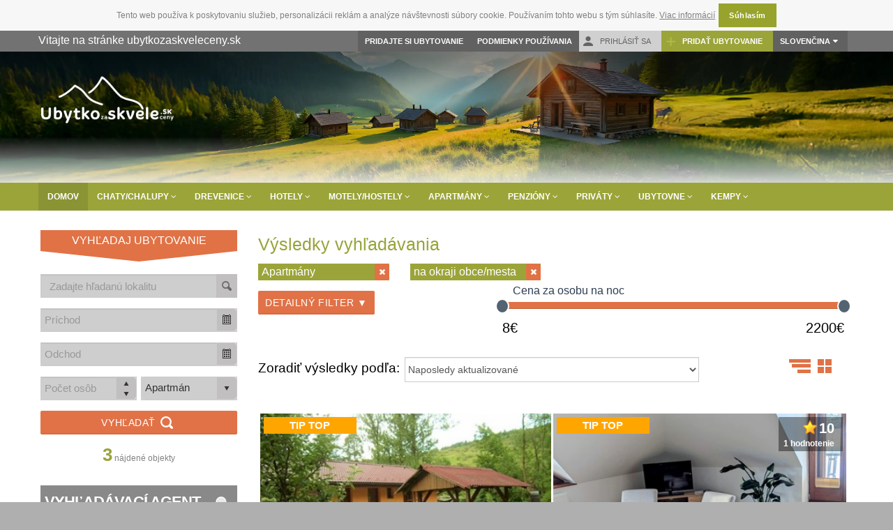

--- FILE ---
content_type: text/html; charset=utf-8
request_url: https://ubytkozaskveleceny.sk/sk/apartmany/na-okraji-obce-mesta
body_size: 26039
content:
<!DOCTYPE html>
<!--[if IE 8]>          <html class="ie ie8"> <![endif]-->
<!--[if IE 9]>          <html class="ie ie9"> <![endif]-->
<!--[if gt IE 9]><!-->
<html lang="sk">
<!--<![endif]-->
<head>
    <!-- Google tag (gtag.js) -->
<script async src="https://www.googletagmanager.com/gtag/js?id=G-ZYV260FJ5K"></script>
<script>
    window.dataLayer = window.dataLayer || [];
    function gtag() { dataLayer.push(arguments); }
    gtag('js', new Date());
    gtag('config', 'G-ZYV260FJ5K');
</script>

    <!-- Page Title -->
    <title>Ubytko za Skvel&#233; ceny</title>
    <!-- Meta Tags -->
    <meta charset="utf-8">
    <meta name="keywords" content="" />
    <meta name="description" content="Ubytko za Skvel&#233; ceny">
    <meta name="author" content="ubytkozaskveleceny.sk">
    
    <meta name="viewport" content="width=device-width, initial-scale=1.0, maximum-scale=1.0, user-scalable=no" />

    <link rel="shortcut icon" type="image/png" href="/img/favicon/green/favicon-32x32.png" />
    <!-- Theme Styles -->
    <link href="/layoutBaseStyles?v=NrnkzY5zhLfvHzBfJA_3Z7z8Ahdpr8QumbkPfDzrbtE1" rel="stylesheet"/>

    <link href="/Content/kendo/kendoStyles?v=WMJngMaVJOeOWLnJrJSX48x88kKguuBqf3uMwq6o8Y81" rel="stylesheet"/>

    <link href="https://fonts.googleapis.com/css?family=Lato:300,400,700" rel="stylesheet"/>

    


    <style type="text/css">
        #header .ribbon > a:after {
            color: white !important;
        }
    </style>
    <!-- CSS for IE -->
    <!--[if lte IE 9]>
        <link rel="stylesheet" type="text/css" href="css/ie.css" />
    <![endif]-->

    <script type="text/javascript" src="/Scripts/jquery-1.11.1.min.js"></script>
    <script type="text/javascript" src="/Scripts/js.cookie.min.js"></script>
    
    <script type="text/javascript" src="/Scripts/fucking-eu-cookies-sk.js"></script>
    <script type="text/javascript">
        var resources = {}; // Global variable.
        var language;
        (function ($) {
            language = Cookies.get("PreferredCulture") === undefined || Cookies.get("PreferredCulture") === null ? "sk-SK" : Cookies.get("PreferredCulture");
            $.ajax({
                url: "/Resource/Get?language=" + language,
                type: 'GET',
                dataType: 'json',
                async: false,
                contentType: 'application/json; charset=utf-8',
                success: function (data) {
                    resources = data;
                }
            });
        })(jQuery);
    </script>
    <!-- HTML5 shim and Respond.js IE8 support of HTML5 elements and media queries -->
    <!--[if lt IE 9]>
      <script type='text/javascript' src="http://html5shiv.googlecode.com/svn/trunk/html5.js"></script>
      <script type='text/javascript' src="http://cdnjs.cloudflare.com/ajax/libs/respond.js/1.4.2/respond.js"></script>
    <![endif]-->
    <script type='text/javascript'>
        var _smartsupp = _smartsupp || {};
        _smartsupp.key = '44f2d05e7158186e31753e04d07027d477b358bc';
        window.smartsupp || (function (d) {
            var s, c, o = smartsupp = function () { o._.push(arguments) }; o._ = [];
            s = d.getElementsByTagName('script')[0]; c = d.createElement('script');
            c.type = 'text/javascript'; c.charset = 'utf-8'; c.async = true;
            c.src = 'https://www.smartsuppchat.com/loader.js?'; s.parentNode.insertBefore(c, s);
        })(document);
    </script>
</head>
<body>
<div id="fb-root"></div>

<div id="portalConfigurationValues" data-currency="€" data-currencyhtml="&euro;" data-recaptcha="6Lc51VkUAAAAAAVk9NmsC737zXA_RL2AR77m3DiY" style="display: none"></div>
<div id="page-wrapper">
<header id="header" class="navbar-static-top">
<div class="topnav hidden-xs topContainer" style="margin-bottom: 30px">
    <div class="container">
        <div class="col-md-4 colWithoutLeftPadding">
            <div class="white-color font-md" style="font-size: 15px; margin-top: 5px">Vitajte na str&#225;nke ubytkozaskveleceny.sk</div>
        </div>
        <div class="col-md-8 colWithoutRightPadding">
            <ul class="quick-menu pull-right" style="margin-right: 10px;">
                    <li class="topContainerLeft"><a href="/AddFacility" title="Pridajte si ubytovanie" class="navMenuItem">Pridajte si ubytovanie</a></li>
                    <li class="topContainerLeft"><a href="/UsageConditions" title="Podmienky použ&#237;vania" class="navMenuItem">Podmienky použ&#237;vania</a></li>
                    <li class="topContainerLoginLogout"><a href="/Management/Account/Login"><img src="/img/MainPage/prihlasitsa.png" alt="login" title="login"  class="topContainerImg"/> Prihl&#225;siť sa</a></li>
                    <li class="topContainerCommon" style="margin-left: 0 !important"><a href="/Management/Account/Register"><img src="/img/MainPage/pridatubytko.png" alt="pridat ubytovanie" title="pridat ubytovanie" class="topContainerImg" /> Pridať ubytovanie</a></li>
                <li class="ribbon" style="background-color: #616161; padding: 0 15px 0 10px; margin-left: 0 !important">


                    <a id="sk-SK" data-culture="sk-SK" href="#" title="" class="white-color selectedLanguage123" style="font-weight: bold">Slovenčina</a>
                    <ul class="menu mini selectLanguage" style="background-color: #616161; border: none; min-width: 119px">
                            <li><a id="sk-SK" href="#" class="white-color topContainerMenuItem">Slovenčina</a></li>
                            <li><a id="cs-CZ" href="#" class="white-color topContainerMenuItem">Česky</a></li>
                            <li><a id="en-US" href="#" class="white-color topContainerMenuItem">English</a></li>
                            <li><a id="pl-PL" href="#" class="white-color topContainerMenuItem">Polsky</a></li>

                    </ul>
                </li>
            </ul>
        </div>
    </div>
</div>
<div class="main-header">
    <button data-target="#mobile-menu-01" data-toggle="collapse" class="mobile-menu-toggle">
        <i class="fa fa-bars"></i>
    </button>
    <div class="container" style="height: 158px;">
        <h1 class="logo navbar-brand">
            <a  href="/sk/" title="UbytkoZaSkveleCeny.sk" style="width: 200px;">
                <img src="/img/logo_SK-01.webp" style="width: 200px;" alt="UbytkoZaSkveleCeny.sk"/>
            </a>
        </h1>
    </div>
    <nav id="mobile-menu-01" class="mobile-menu collapse">
        <ul id="mobile-primary-menu" class="menu">
                <li>
                    <a href="/sk/Category/ChatyChalupy?input=na-okraji-obce-mesta">
                        Chaty/Chalupy
                    </a>
                </li>
                <li>
                    <a href="/sk/Category/Drevenice?input=na-okraji-obce-mesta">
                        Drevenice
                    </a>
                </li>
                <li>
                    <a href="/sk/Category/Hotely?input=na-okraji-obce-mesta">
                        Hotely
                    </a>
                </li>
                <li>
                    <a href="/sk/Category/MotelyHostely?input=na-okraji-obce-mesta">
                        Motely/Hostely
                    </a>
                </li>
                <li>
                    <a href="/sk/Category/Apartmany?input=na-okraji-obce-mesta">
                        Apartm&#225;ny
                    </a>
                </li>
                <li>
                    <a href="/sk/Category/Penziony?input=na-okraji-obce-mesta">
                        Penzi&#243;ny
                    </a>
                </li>
                <li>
                    <a href="/sk/Category/Privaty?input=na-okraji-obce-mesta">
                        Priv&#225;ty
                    </a>
                </li>
                <li>
                    <a href="/sk/Category/Ubytovne?input=na-okraji-obce-mesta">
                        Ubytovne
                    </a>
                </li>
                <li>
                    <a href="/sk/Category/Kempy?input=na-okraji-obce-mesta">
                        Kempy
                    </a>
                </li>
        </ul>
        <ul class="mobile-menu container">
            <li class="ribbon">
                <a id="sk-SK" data-culture="sk-SK" href="#" >Slovenčina</a>
                <ul class="menu mini selectLanguage">
                        <li><a id="sk-SK" href="#">Slovenčina</a></li>
                        <li><a id="cs-CZ" href="#">Česky</a></li>
                        <li><a id="en-US" href="#">English</a></li>
                        <li><a id="pl-PL" href="#">Polsky</a></li>
                </ul>
            </li>
        </ul>
    </nav>

    <div class="menuMain">
        <div class="container">

<style type="text/css">
    #header nav ul.nav-main li.active a,
    #header nav ul.nav-main li > a:hover, #header nav ul.nav-main li.dropdown:hover a {
        background-color: #8A9434 !important;
    }

    a.dropdown-toggle, li.active a {
        border-radius: 0 !important;
    }

    #header nav ul.nav-main li a {
        margin-right: 0 !important;
        margin-left: 0 !important;
        padding-left: 13px !important;
        padding-right: 13px !important;
    }

    .nav-pills > li + li {
        margin-left: 0 !important;
    }

    #header nav ul.nav-main li.dropdown:hover a.mainMenuTextUnderTitle,
    #header nav ul.nav-main li.dropdown:hover a.mainMenuTextUnderTitle:visited,
    #header nav ul.nav-main li.dropdown:hover a.mainMenuTextUnderTitle:active {
        color: white !important;
        cursor: pointer !important;
        background-color: transparent !important;
        margin-left: 0 !important;
        padding-left: 0 !important;
    }

        #header nav ul.nav-main li.dropdown:hover a.mainMenuTextUnderTitle:hover {
            color: #9BA439 !important;
        }
</style>







<div class="navbar-collapse nav-main-collapse collapse">
    <nav class="nav-main mega-menu">
        <ul class="nav nav-pills nav-main" id="mainMenu">
            <li class="active" id="homeMenuButton">
                <a href="/sk/">Domov</a>
            </li>
            <li class="dropdown mega-menu-item mega-menu-fullwidth">
                <a class="dropdown-toggle" href="/sk/chaty-chalupy">
                    Chaty/Chalupy
                    <i class="fa fa-angle-down"></i>
                </a>
                <ul class="dropdown-menu">
                    <li>
                        <div class="mega-menu-content mega-menu-back back1">
                            <div class="row">
                                <div class="col-md-3">
                                    <span class="mainMenuTitle">Turistick&#233; lok&#225;cie</span>
                                    <br /><br />
                                        <a href="/sk/chaty-chalupy/orava-region" class="mainMenuTextUnderTitle">Orava</a><br />
                                        <a href="/sk/chaty-chalupy/liptov-region" class="mainMenuTextUnderTitle">Liptov</a><br />
                                        <a href="/sk/chaty-chalupy/vysoke-tatry-region" class="mainMenuTextUnderTitle">Vysok&#233; Tatry</a><br />
                                        <a href="/sk/chaty-chalupy/nizke-tatry-region" class="mainMenuTextUnderTitle">N&#237;zke Tatry</a><br />
                                        <a href="/sk/chaty-chalupy/povazie-region" class="mainMenuTextUnderTitle">Považie</a><br />
                                        <a href="/sk/chaty-chalupy/slovensky-raj-region" class="mainMenuTextUnderTitle">Slovensk&#253; raj</a><br />
                                        <a href="/sk/chaty-chalupy/kysuce-region" class="mainMenuTextUnderTitle">Kysuce</a><br />
                                        <a href="/sk/chaty-chalupy/velka-fatra-region" class="mainMenuTextUnderTitle">Veľk&#225; Fatra</a><br />
                                        <a href="/sk/chaty-chalupy/juzne-slovensko-region" class="mainMenuTextUnderTitle">Južn&#233; Slovensko</a><br />
                                        <a href="/sk/chaty-chalupy/zapadne-slovensko-region" class="mainMenuTextUnderTitle">Z&#225;padn&#233; Slovensko</a><br />
                                        <a href="/sk/chaty-chalupy/stredne-slovensko-region" class="mainMenuTextUnderTitle">Stredn&#233; Slovensko</a><br />
                                        <a href="/sk/chaty-chalupy/vychodne-slovensko-region" class="mainMenuTextUnderTitle">V&#253;chodn&#233; Slovensko</a><br />
                                </div>
                                <div class="col-md-3">
                                    <span class="mainMenuTitle">Pre koho</span><br /><br />
                                            <a href="/sk/chaty-chalupy/pre-rodiny-s-detmi" class="mainMenuTextUnderTitle">pre rodiny s deťmi</a><br />

                                            <a href="/sk/chaty-chalupy/pre-dvoch" class="mainMenuTextUnderTitle">pre dvoch</a><br />

                                            <a href="/sk/chaty-chalupy/pre-motorkarov" class="mainMenuTextUnderTitle">pre motork&#225;rov</a><br />

                                            <a href="/sk/chaty-chalupy/pre-robotnikov" class="mainMenuTextUnderTitle">pre robotn&#237;kov</a><br />

                                            <a href="/sk/chaty-chalupy/pre-narocnych" class="mainMenuTextUnderTitle">pre n&#225;ročn&#253;ch</a><br />

                                            <a href="/sk/chaty-chalupy/pre-seniorov" class="mainMenuTextUnderTitle">pre seniorov</a><br />

                                            <a href="/sk/chaty-chalupy/pre-studentov" class="mainMenuTextUnderTitle">pre študentov</a><br />

                                            <a href="/sk/chaty-chalupy/pre-skupiny" class="mainMenuTextUnderTitle">pre skupiny</a><br />

                                            <a href="/sk/chaty-chalupy/pre-pariky" class="mainMenuTextUnderTitle">pre p&#225;riky</a><br />

                                            <a href="/sk/chaty-chalupy/pre-cyklistov" class="mainMenuTextUnderTitle">pre cyklistov</a><br />

                                            <a href="/sk/chaty-chalupy/pre-turistov" class="mainMenuTextUnderTitle">pre turistov</a><br />

                                            <a href="/sk/chaty-chalupy/pre-rybarov" class="mainMenuTextUnderTitle">pre ryb&#225;rov</a><br />

                                </div>
                                <div class="col-md-3">
                                    <span class="mainMenuTitle">Poloha</span><br /><br />
                                            <a href="/sk/chaty-chalupy/pri-lyziarskom-stredisku" class="mainMenuTextUnderTitle">pri lyžiarskom stredisku</a><br />

                                            <a href="/sk/chaty-chalupy/na-samote" class="mainMenuTextUnderTitle">na samote</a><br />

                                            <a href="/sk/chaty-chalupy/na-horach" class="mainMenuTextUnderTitle">na hor&#225;ch</a><br />

                                            <a href="/sk/chaty-chalupy/v-lese" class="mainMenuTextUnderTitle">v lese</a><br />

                                            <a href="/sk/chaty-chalupy/v-blizkosti-lesa" class="mainMenuTextUnderTitle">v bl&#237;zkosti lesa</a><br />

                                            <a href="/sk/chaty-chalupy/pri-konoch" class="mainMenuTextUnderTitle">pri koňoch</a><br />

                                            <a href="/sk/chaty-chalupy/pri-potoku-rieke" class="mainMenuTextUnderTitle">pri potoku/rieke</a><br />

                                            <a href="/sk/chaty-chalupy/pri-aquaparku" class="mainMenuTextUnderTitle">pri aquaparku</a><br />

                                            <a href="/sk/chaty-chalupy/pri-vode" class="mainMenuTextUnderTitle">pri vode</a><br />

                                            <a href="/sk/chaty-chalupy/v-chatovej-rekreacnej-oblasti" class="mainMenuTextUnderTitle">v chatovej/rekreačnej oblasti</a><br />

                                            <a href="/sk/chaty-chalupy/na-okraji-obce-mesta" class="mainMenuTextUnderTitle">na okraji obce/mesta</a><br />

                                            <a href="/sk/chaty-chalupy/v-centre-obce-mesta" class="mainMenuTextUnderTitle">v centre obce/mesta</a><br />

                                </div>
                                <div class="col-md-3">
                                    <div class="mainMenuTitleRight">Chaty/Chalupy</div>
                                </div>
                            </div>
                        </div>
                    </li>
                </ul>
            </li>
            <li class="dropdown mega-menu-item mega-menu-fullwidth">
                <a class="dropdown-toggle" href="/sk/drevenice">
                    Drevenice
                    <i class="fa fa-angle-down"></i>
                </a>
                <ul class="dropdown-menu">
                    <li>
                        <div class="mega-menu-content back2">
                            <div class="row">
                                <div class="col-md-3">
                                    <span class="mainMenuTitle">Turistick&#233; lok&#225;cie</span>
                                    <br /><br />
                                        <a href="/sk/drevenice/orava-region" class="mainMenuTextUnderTitle">Orava</a><br />
                                        <a href="/sk/drevenice/liptov-region" class="mainMenuTextUnderTitle">Liptov</a><br />
                                        <a href="/sk/drevenice/vysoke-tatry-region" class="mainMenuTextUnderTitle">Vysoké Tatry</a><br />
                                        <a href="/sk/drevenice/nizke-tatry-region" class="mainMenuTextUnderTitle">Nízke Tatry</a><br />
                                        <a href="/sk/drevenice/terchova-obec" class="mainMenuTextUnderTitle">Terchová</a><br />
                                        <a href="/sk/drevenice/zuberec-obec" class="mainMenuTextUnderTitle">Zuberec</a><br />
                                        <a href="/sk/drevenice/horehronie-region" class="mainMenuTextUnderTitle">Horehronie</a><br />
                                        <a href="/sk/drevenice/rohace-region" class="mainMenuTextUnderTitle">Roháče</a><br />
                                        <a href="/sk/drevenice/juzne-slovensko-region" class="mainMenuTextUnderTitle">Južné Slovensko</a><br />
                                        <a href="/sk/drevenice/zapadne-slovensko-region" class="mainMenuTextUnderTitle">Západné Slovensko</a><br />
                                        <a href="/sk/drevenice/stredne-slovensko-region" class="mainMenuTextUnderTitle">Stredné Slovensko</a><br />
                                        <a href="/sk/drevenice/vychodne-slovensko-region" class="mainMenuTextUnderTitle">Východné Slovensko</a>
                                </div>
                                <div class="col-md-3">
                                    <span class="mainMenuTitle">Pre koho</span><br /><br />
                                            <a href="/sk/drevenice/pre-rodiny-s-detmi" class="mainMenuTextUnderTitle">pre rodiny s deťmi</a><br />

                                            <a href="/sk/drevenice/pre-dvoch" class="mainMenuTextUnderTitle">pre dvoch</a><br />

                                            <a href="/sk/drevenice/pre-motorkarov" class="mainMenuTextUnderTitle">pre motork&#225;rov</a><br />

                                            <a href="/sk/drevenice/pre-robotnikov" class="mainMenuTextUnderTitle">pre robotn&#237;kov</a><br />

                                            <a href="/sk/drevenice/pre-narocnych" class="mainMenuTextUnderTitle">pre n&#225;ročn&#253;ch</a><br />

                                            <a href="/sk/drevenice/pre-seniorov" class="mainMenuTextUnderTitle">pre seniorov</a><br />

                                            <a href="/sk/drevenice/pre-studentov" class="mainMenuTextUnderTitle">pre študentov</a><br />

                                            <a href="/sk/drevenice/pre-skupiny" class="mainMenuTextUnderTitle">pre skupiny</a><br />

                                            <a href="/sk/drevenice/pre-pariky" class="mainMenuTextUnderTitle">pre p&#225;riky</a><br />

                                            <a href="/sk/drevenice/pre-cyklistov" class="mainMenuTextUnderTitle">pre cyklistov</a><br />

                                            <a href="/sk/drevenice/pre-turistov" class="mainMenuTextUnderTitle">pre turistov</a><br />

                                            <a href="/sk/drevenice/pre-rybarov" class="mainMenuTextUnderTitle">pre ryb&#225;rov</a><br />

                                </div>
                                <div class="col-md-3">
                                    <span class="mainMenuTitle">Poloha</span><br /><br />
                                            <a href="/sk/drevenice/pri-lyziarskom-stredisku" class="mainMenuTextUnderTitle">pri lyžiarskom stredisku</a><br />

                                            <a href="/sk/drevenice/na-samote" class="mainMenuTextUnderTitle">na samote</a><br />

                                            <a href="/sk/drevenice/na-horach" class="mainMenuTextUnderTitle">na hor&#225;ch</a><br />

                                            <a href="/sk/drevenice/v-lese" class="mainMenuTextUnderTitle">v lese</a><br />

                                            <a href="/sk/drevenice/v-blizkosti-lesa" class="mainMenuTextUnderTitle">v bl&#237;zkosti lesa</a><br />

                                            <a href="/sk/drevenice/pri-konoch" class="mainMenuTextUnderTitle">pri koňoch</a><br />

                                            <a href="/sk/drevenice/pri-potoku-rieke" class="mainMenuTextUnderTitle">pri potoku/rieke</a><br />

                                            <a href="/sk/drevenice/pri-aquaparku" class="mainMenuTextUnderTitle">pri aquaparku</a><br />

                                            <a href="/sk/drevenice/pri-vode" class="mainMenuTextUnderTitle">pri vode</a><br />

                                            <a href="/sk/drevenice/v-chatovej-rekreacnej-oblasti" class="mainMenuTextUnderTitle">v chatovej/rekreačnej oblasti</a><br />

                                            <a href="/sk/drevenice/na-okraji-obce-mesta" class="mainMenuTextUnderTitle">na okraji obce/mesta</a><br />

                                            <a href="/sk/drevenice/v-centre-obce-mesta" class="mainMenuTextUnderTitle">v centre obce/mesta</a><br />

                                </div>
                                <div class="col-md-3">
                                    <div class="mainMenuTitleRight">Drevenice</div>
                                </div>
                            </div>
                        </div>
                    </li>
                </ul>
            </li>
            <li class="dropdown mega-menu-item mega-menu-fullwidth">
                <a class="dropdown-toggle" href="/sk/hotely">
                    Hotely
                    <i class="fa fa-angle-down"></i>
                </a>
                <ul class="dropdown-menu">
                    <li>
                        <div class="mega-menu-content back3">
                            <div class="row">
                                <div class="col-md-3">
                                    <span class="mainMenuTitle">Turistick&#233; lok&#225;cie</span><br /><br />
                                        <a href="/sk/hotely/vysoke-tatry-region" class="mainMenuTextUnderTitle">Vysoké Tatry</a><br />
                                        <a href="/sk/hotely/nizke-tatry-region" class="mainMenuTextUnderTitle">Nízke Tatry</a><br />
                                        <a href="/sk/hotely/bratislava-obec" class="mainMenuTextUnderTitle">Bratislava</a><br />
                                        <a href="/sk/hotely/kosice-obec" class="mainMenuTextUnderTitle">Košice</a><br />
                                        <a href="/sk/hotely/zilina-obec" class="mainMenuTextUnderTitle">Žilina</a><br />
                                        <a href="/sk/hotely/banska-bystrica-obec" class="mainMenuTextUnderTitle">Banská Bystrica</a><br />
                                        <a href="/sk/hotely/trencin-obec" class="mainMenuTextUnderTitle">Trenčín</a><br />
                                        <a href="/sk/hotely/nitra-obec" class="mainMenuTextUnderTitle">Nitra</a><br />
                                        <a href="/sk/hotely/juzne-slovensko-region" class="mainMenuTextUnderTitle">Južné Slovensko</a><br />
                                        <a href="/sk/hotely/zapadne-slovensko-region" class="mainMenuTextUnderTitle">Západné Slovensko</a><br />
                                        <a href="/sk/hotely/stredne-slovensko-region" class="mainMenuTextUnderTitle">Stredné Slovensko</a><br />
                                        <a href="/sk/hotely/vychodne-slovensko-region" class="mainMenuTextUnderTitle">Východné Slovensko</a>
                                </div>
                                <div class="col-md-3">
                                    <span class="mainMenuTitle">Pre koho</span><br /><br />
                                            <a href="/sk/hotely/pre-rodiny-s-detmi" class="mainMenuTextUnderTitle">pre rodiny s deťmi</a><br />

                                            <a href="/sk/hotely/pre-dvoch" class="mainMenuTextUnderTitle">pre dvoch</a><br />

                                            <a href="/sk/hotely/pre-motorkarov" class="mainMenuTextUnderTitle">pre motork&#225;rov</a><br />

                                            <a href="/sk/hotely/pre-robotnikov" class="mainMenuTextUnderTitle">pre robotn&#237;kov</a><br />

                                            <a href="/sk/hotely/pre-narocnych" class="mainMenuTextUnderTitle">pre n&#225;ročn&#253;ch</a><br />

                                            <a href="/sk/hotely/pre-seniorov" class="mainMenuTextUnderTitle">pre seniorov</a><br />

                                            <a href="/sk/hotely/pre-studentov" class="mainMenuTextUnderTitle">pre študentov</a><br />

                                            <a href="/sk/hotely/pre-skupiny" class="mainMenuTextUnderTitle">pre skupiny</a><br />

                                            <a href="/sk/hotely/pre-pariky" class="mainMenuTextUnderTitle">pre p&#225;riky</a><br />

                                            <a href="/sk/hotely/pre-cyklistov" class="mainMenuTextUnderTitle">pre cyklistov</a><br />

                                            <a href="/sk/hotely/pre-turistov" class="mainMenuTextUnderTitle">pre turistov</a><br />

                                            <a href="/sk/hotely/pre-rybarov" class="mainMenuTextUnderTitle">pre ryb&#225;rov</a><br />

                                </div>
                                <div class="col-md-3">
                                    <span class="mainMenuTitle">Poloha</span><br /><br />
                                            <a href="/sk/hotely/pri-lyziarskom-stredisku" class="mainMenuTextUnderTitle">pri lyžiarskom stredisku</a><br />

                                            <a href="/sk/hotely/na-samote" class="mainMenuTextUnderTitle">na samote</a><br />

                                            <a href="/sk/hotely/v%C2%A0areali-ski-parku" class="mainMenuTextUnderTitle">v&#160;are&#225;li ski parku</a><br />

                                            <a href="/sk/hotely/pri-letisku" class="mainMenuTextUnderTitle">pri letisku</a><br />

                                            <a href="/sk/hotely/pri-vodnej-ploche" class="mainMenuTextUnderTitle">pri vodnej ploche</a><br />

                                            <a href="/sk/hotely/pri-konoch" class="mainMenuTextUnderTitle">pri koňoch</a><br />

                                            <a href="/sk/hotely/v-blizkosti-lesa" class="mainMenuTextUnderTitle">v bl&#237;zkosti lesa</a><br />

                                            <a href="/sk/hotely/na-okraji-obce-mesta" class="mainMenuTextUnderTitle">na okraji obce/mesta</a><br />

                                            <a href="/sk/hotely/v-centre-obce-mesta" class="mainMenuTextUnderTitle">v centre obce/mesta</a><br />

                                            <a href="/sk/hotely/v-areali-kupaliska" class="mainMenuTextUnderTitle">v are&#225;li k&#250;paliska</a><br />

                                            <a href="/sk/hotely/pri-aquaparku" class="mainMenuTextUnderTitle">pri aquaparku</a><br />

                                            <a href="/sk/hotely/pri-kupalisku" class="mainMenuTextUnderTitle">pri k&#250;palisku</a><br />

                                </div>
                                <div class="col-md-3">
                                    <div class="mainMenuTitleRight">Hotely</div>
                                </div>
                            </div>
                        </div>
                    </li>
                </ul>
            </li>
            <li class="dropdown mega-menu-item mega-menu-fullwidth">
                <a class="dropdown-toggle" href="/sk/motely-hostely">
                    Motely/Hostely
                    <i class="fa fa-angle-down"></i>
                </a>
                <ul class="dropdown-menu">
                    <li>
                        <div class="mega-menu-content back4">
                            <div class="row">
                                <div class="col-md-3">
                                    <span class="mainMenuTitle">Turistick&#233; lok&#225;cie</span><br /><br />
                                        <a href="/sk/motely-hostely/kosice-obec" class="mainMenuTextUnderTitle">Košice</a><br />
                                        <a href="/sk/motely-hostely/ruzomberok-obec" class="mainMenuTextUnderTitle">Ružomberok</a><br />
                                        <a href="/sk/motely-hostely/bratislava-obec" class="mainMenuTextUnderTitle">Bratislava</a><br />
                                        <a href="/sk/motely-hostely/zilina-obec" class="mainMenuTextUnderTitle">Žilina</a><br />
                                        <a href="/sk/motely-hostely/banska-bystrica-obec" class="mainMenuTextUnderTitle">Banská Bystrica</a><br />
                                        <a href="/sk/motely-hostely/piestany-obec" class="mainMenuTextUnderTitle">Piešťany</a><br />
                                        <a href="/sk/motely-hostely/trnava-obec" class="mainMenuTextUnderTitle">Trnava</a><br />
                                        <a href="/sk/motely-hostely/martin-obec" class="mainMenuTextUnderTitle">Martin</a><br />
                                        <a href="/sk/motely-hostely/juzne-slovensko-region" class="mainMenuTextUnderTitle">Južné Slovensko</a><br />
                                        <a href="/sk/motely-hostely/zapadne-slovensko-region" class="mainMenuTextUnderTitle">Západné Slovensko</a><br />
                                        <a href="/sk/motely-hostely/stredne-slovensko-region" class="mainMenuTextUnderTitle">Stredné Slovensko</a><br />
                                        <a href="/sk/motely-hostely/vychodne-slovensko-region" class="mainMenuTextUnderTitle">Východné Slovensko</a>
                                </div>
                                <div class="col-md-3">
                                    <span class="mainMenuTitle">Pre koho</span><br /><br />
                                            <a href="/sk/motely-hostely/pre-rodiny-s-detmi" class="mainMenuTextUnderTitle">pre rodiny s deťmi</a><br />

                                            <a href="/sk/motely-hostely/pre-dvoch" class="mainMenuTextUnderTitle">pre dvoch</a><br />

                                            <a href="/sk/motely-hostely/pre-motorkarov" class="mainMenuTextUnderTitle">pre motork&#225;rov</a><br />

                                            <a href="/sk/motely-hostely/pre-robotnikov" class="mainMenuTextUnderTitle">pre robotn&#237;kov</a><br />

                                            <a href="/sk/motely-hostely/pre-narocnych" class="mainMenuTextUnderTitle">pre n&#225;ročn&#253;ch</a><br />

                                            <a href="/sk/motely-hostely/pre-seniorov" class="mainMenuTextUnderTitle">pre seniorov</a><br />

                                            <a href="/sk/motely-hostely/pre-studentov" class="mainMenuTextUnderTitle">pre študentov</a><br />

                                            <a href="/sk/motely-hostely/pre-skupiny" class="mainMenuTextUnderTitle">pre skupiny</a><br />

                                            <a href="/sk/motely-hostely/pre-pariky" class="mainMenuTextUnderTitle">pre p&#225;riky</a><br />

                                            <a href="/sk/motely-hostely/pre-cyklistov" class="mainMenuTextUnderTitle">pre cyklistov</a><br />

                                            <a href="/sk/motely-hostely/pre-turistov" class="mainMenuTextUnderTitle">pre turistov</a><br />

                                            <a href="/sk/motely-hostely/pre-rybarov" class="mainMenuTextUnderTitle">pre ryb&#225;rov</a><br />

                                </div>
                                <div class="col-md-3">
                                    <span class="mainMenuTitle">Poloha</span><br /><br />
                                            <a href="/sk/motely-hostely/pri-letisku" class="mainMenuTextUnderTitle">pri letisku</a><br />

                                            <a href="/sk/motely-hostely/na-okraji-obce-mesta" class="mainMenuTextUnderTitle">na okraji obce/mesta</a><br />

                                            <a href="/sk/motely-hostely/v-centre-obce-mesta" class="mainMenuTextUnderTitle">v centre obce/mesta</a><br />

                                            <a href="/sk/motely-hostely/na-samote" class="mainMenuTextUnderTitle">na samote</a><br />

                                </div>
                                <div class="col-md-3">
                                    <div class="mainMenuTitleRight">Motely/Hostely</div>
                                </div>
                            </div>
                        </div>
                    </li>
                </ul>
            </li>
            <li class="dropdown mega-menu-item mega-menu-fullwidth">
                <a class="dropdown-toggle" href="/sk/apartmany">
                    Apartm&#225;ny
                    <i class="fa fa-angle-down"></i>
                </a>
                <ul class="dropdown-menu">
                    <li>
                        <div class="mega-menu-content back5">
                            <div class="row">
                                <div class="col-md-3">
                                    <span class="mainMenuTitle">Turistick&#233; lok&#225;cie</span><br /><br />
                                        <a href="/sk/apartmany/vysoke-tatry-region" class="mainMenuTextUnderTitle">Vysoké Tatry</a><br />
                                        <a href="/sk/apartmany/nizke-tatry-region" class="mainMenuTextUnderTitle">Nízke Tatry</a><br />
                                        <a href="/sk/apartmany/velky-meder-obec" class="mainMenuTextUnderTitle">Veľký Meder</a><br />
                                        <a href="/sk/apartmany/sturovo-obec" class="mainMenuTextUnderTitle">Štúrovo</a><br />
                                        <a href="/sk/apartmany/podhajska-obec" class="mainMenuTextUnderTitle">Podhájska</a><br />
                                        <a href="/sk/apartmany/liptov-region" class="mainMenuTextUnderTitle">Liptov</a><br />
                                        <a href="/sk/apartmany/tatranska-lomnica-obec" class="mainMenuTextUnderTitle">Tatranská Lomnica</a><br />
                                        <a href="/sk/apartmany/bratislava-obec" class="mainMenuTextUnderTitle">Bratislava</a><br />
                                        <a href="/sk/apartmany/juzne-slovensko-region" class="mainMenuTextUnderTitle">Južné Slovensko</a><br />
                                        <a href="/sk/apartmany/zapadne-slovensko-region" class="mainMenuTextUnderTitle">Západné Slovensko</a><br />
                                        <a href="/sk/apartmany/stredne-slovensko-region" class="mainMenuTextUnderTitle">Stredné Slovensko</a><br />
                                        <a href="/sk/apartmany/vychodne-slovensko-region" class="mainMenuTextUnderTitle">Východné Slovensko</a>
                                </div>
                                <div class="col-md-3">
                                    <span class="mainMenuTitle">Pre koho</span><br /><br />
                                            <a href="/sk/apartmany/pre-rodiny-s-detmi" class="mainMenuTextUnderTitle">pre rodiny s deťmi</a><br />

                                            <a href="/sk/apartmany/pre-dvoch" class="mainMenuTextUnderTitle">pre dvoch</a><br />

                                            <a href="/sk/apartmany/pre-motorkarov" class="mainMenuTextUnderTitle">pre motork&#225;rov</a><br />

                                            <a href="/sk/apartmany/pre-robotnikov" class="mainMenuTextUnderTitle">pre robotn&#237;kov</a><br />

                                            <a href="/sk/apartmany/pre-narocnych" class="mainMenuTextUnderTitle">pre n&#225;ročn&#253;ch</a><br />

                                            <a href="/sk/apartmany/pre-seniorov" class="mainMenuTextUnderTitle">pre seniorov</a><br />

                                            <a href="/sk/apartmany/pre-studentov" class="mainMenuTextUnderTitle">pre študentov</a><br />

                                            <a href="/sk/apartmany/pre-skupiny" class="mainMenuTextUnderTitle">pre skupiny</a><br />

                                            <a href="/sk/apartmany/pre-pariky" class="mainMenuTextUnderTitle">pre p&#225;riky</a><br />

                                            <a href="/sk/apartmany/pre-cyklistov" class="mainMenuTextUnderTitle">pre cyklistov</a><br />

                                            <a href="/sk/apartmany/pre-turistov" class="mainMenuTextUnderTitle">pre turistov</a><br />

                                            <a href="/sk/apartmany/pre-rybarov" class="mainMenuTextUnderTitle">pre ryb&#225;rov</a><br />

                                </div>
                                <div class="col-md-3">
                                    <span class="mainMenuTitle">Poloha</span><br /><br />
                                            <a href="/sk/apartmany/pri-lyziarskom-stredisku" class="mainMenuTextUnderTitle">pri lyžiarskom stredisku</a><br />

                                            <a href="/sk/apartmany/na-samote" class="mainMenuTextUnderTitle">na samote</a><br />

                                            <a href="/sk/apartmany/na-horach" class="mainMenuTextUnderTitle">na hor&#225;ch</a><br />

                                            <a href="/sk/apartmany/v-lese" class="mainMenuTextUnderTitle">v lese</a><br />

                                            <a href="/sk/apartmany/v-blizkosti-lesa" class="mainMenuTextUnderTitle">v bl&#237;zkosti lesa</a><br />

                                            <a href="/sk/apartmany/pri-konoch" class="mainMenuTextUnderTitle">pri koňoch</a><br />

                                            <a href="/sk/apartmany/pri-potoku-rieke" class="mainMenuTextUnderTitle">pri potoku/rieke</a><br />

                                            <a href="/sk/apartmany/pri-aquaparku" class="mainMenuTextUnderTitle">pri aquaparku</a><br />

                                            <a href="/sk/apartmany/pri-vode" class="mainMenuTextUnderTitle">pri vode</a><br />

                                            <a href="/sk/apartmany/v-chatovej-rekreacnej-oblasti" class="mainMenuTextUnderTitle">v chatovej/rekreačnej oblasti</a><br />

                                            <a href="/sk/apartmany/na-okraji-obce-mesta" class="mainMenuTextUnderTitle">na okraji obce/mesta</a><br />

                                            <a href="/sk/apartmany/v-centre-obce-mesta" class="mainMenuTextUnderTitle">v centre obce/mesta</a><br />

                                </div>
                                <div class="col-md-3">
                                    <div class="mainMenuTitleRight">Apartm&#225;ny</div>
                                </div>
                            </div>
                        </div>
                    </li>
                </ul>
            </li>
            <li class="dropdown mega-menu-item mega-menu-fullwidth">
                <a class="dropdown-toggle" href="/sk/penziony">
                    Penzi&#243;ny
                    <i class="fa fa-angle-down"></i>
                </a>
                <ul class="dropdown-menu">
                    <li>
                        <div class="mega-menu-content back6">
                            <div class="row">
                                <div class="col-md-3">
                                    <span class="mainMenuTitle">Turistick&#233; lok&#225;cie</span><br /><br />
                                        <a href="/sk/penziony/orava-region" class="mainMenuTextUnderTitle">Orava</a><br />
                                        <a href="/sk/penziony/liptov-region" class="mainMenuTextUnderTitle">Liptov</a><br />
                                        <a href="/sk/penziony/vysoke-tatry-region" class="mainMenuTextUnderTitle">Vysoké Tatry</a><br />
                                        <a href="/sk/penziony/nizke-tatry-region" class="mainMenuTextUnderTitle">Nízke Tatry</a><br />
                                        <a href="/sk/penziony/terchova-obec" class="mainMenuTextUnderTitle">Terchová</a><br />
                                        <a href="/sk/penziony/zdiar-obec" class="mainMenuTextUnderTitle">Ždiar</a><br />
                                        <a href="/sk/penziony/mala-fatra-region" class="mainMenuTextUnderTitle">Malá Fatra</a><br />
                                        <a href="/sk/penziony/trencin-obec" class="mainMenuTextUnderTitle">Trenčín</a><br />
                                        <a href="/sk/penziony/juzne-slovensko-region" class="mainMenuTextUnderTitle">Južné Slovensko</a><br />
                                        <a href="/sk/penziony/zapadne-slovensko-region" class="mainMenuTextUnderTitle">Západné Slovensko</a><br />
                                        <a href="/sk/penziony/stredne-slovensko-region" class="mainMenuTextUnderTitle">Stredné Slovensko</a><br />
                                        <a href="/sk/penziony/vychodne-slovensko-region" class="mainMenuTextUnderTitle">Východné Slovensko</a>
                                </div>
                                <div class="col-md-3">
                                    <span class="mainMenuTitle">Pre koho</span><br /><br />
                                            <a href="/sk/penziony/pre-rodiny-s-detmi" class="mainMenuTextUnderTitle">pre rodiny s deťmi</a><br />

                                            <a href="/sk/penziony/pre-dvoch" class="mainMenuTextUnderTitle">pre dvoch</a><br />

                                            <a href="/sk/penziony/pre-motorkarov" class="mainMenuTextUnderTitle">pre motork&#225;rov</a><br />

                                            <a href="/sk/penziony/pre-robotnikov" class="mainMenuTextUnderTitle">pre robotn&#237;kov</a><br />

                                            <a href="/sk/penziony/pre-narocnych" class="mainMenuTextUnderTitle">pre n&#225;ročn&#253;ch</a><br />

                                            <a href="/sk/penziony/pre-seniorov" class="mainMenuTextUnderTitle">pre seniorov</a><br />

                                            <a href="/sk/penziony/pre-studentov" class="mainMenuTextUnderTitle">pre študentov</a><br />

                                            <a href="/sk/penziony/pre-skupiny" class="mainMenuTextUnderTitle">pre skupiny</a><br />

                                            <a href="/sk/penziony/pre-pariky" class="mainMenuTextUnderTitle">pre p&#225;riky</a><br />

                                            <a href="/sk/penziony/pre-cyklistov" class="mainMenuTextUnderTitle">pre cyklistov</a><br />

                                            <a href="/sk/penziony/pre-turistov" class="mainMenuTextUnderTitle">pre turistov</a><br />

                                            <a href="/sk/penziony/pre-rybarov" class="mainMenuTextUnderTitle">pre ryb&#225;rov</a><br />

                                </div>
                                <div class="col-md-3">
                                    <span class="mainMenuTitle">Poloha</span><br /><br />
                                            <a href="/sk/penziony/pri-lyziarskom-stredisku" class="mainMenuTextUnderTitle">pri lyžiarskom stredisku</a><br />

                                            <a href="/sk/penziony/na-samote" class="mainMenuTextUnderTitle">na samote</a><br />

                                            <a href="/sk/penziony/na-horach" class="mainMenuTextUnderTitle">na hor&#225;ch</a><br />

                                            <a href="/sk/penziony/v-lese" class="mainMenuTextUnderTitle">v lese</a><br />

                                            <a href="/sk/penziony/v-blizkosti-lesa" class="mainMenuTextUnderTitle">v bl&#237;zkosti lesa</a><br />

                                            <a href="/sk/penziony/pri-konoch" class="mainMenuTextUnderTitle">pri koňoch</a><br />

                                            <a href="/sk/penziony/pri-potoku-rieke" class="mainMenuTextUnderTitle">pri potoku/rieke</a><br />

                                            <a href="/sk/penziony/pri-aquaparku" class="mainMenuTextUnderTitle">pri aquaparku</a><br />

                                            <a href="/sk/penziony/pri-vode" class="mainMenuTextUnderTitle">pri vode</a><br />

                                            <a href="/sk/penziony/v-chatovej-rekreacnej-oblasti" class="mainMenuTextUnderTitle">v chatovej/rekreačnej oblasti</a><br />

                                            <a href="/sk/penziony/na-okraji-obce-mesta" class="mainMenuTextUnderTitle">na okraji obce/mesta</a><br />

                                            <a href="/sk/penziony/v-centre-obce-mesta" class="mainMenuTextUnderTitle">v centre obce/mesta</a><br />

                                </div>
                                <div class="col-md-3">
                                    <div class="mainMenuTitleRight">Penzi&#243;ny</div>
                                </div>
                            </div>
                        </div>
                    </li>
                </ul>
            </li>
            <li class="dropdown mega-menu-item mega-menu-fullwidth">
                <a class="dropdown-toggle" href="/sk/privaty">
                    Priv&#225;ty
                    <i class="fa fa-angle-down"></i>
                </a>
                <ul class="dropdown-menu">
                    <li>
                        <div class="mega-menu-content back7">
                            <div class="row">
                                <div class="col-md-3">
                                    <span class="mainMenuTitle">Turistick&#233; lok&#225;cie</span><br /><br />
                                        <a href="/sk/privaty/orava-region" class="mainMenuTextUnderTitle">Orava</a><br />
                                        <a href="/sk/privaty/liptov-region" class="mainMenuTextUnderTitle">Liptov</a><br />
                                        <a href="/sk/privaty/vysoke-tatry-region" class="mainMenuTextUnderTitle">Vysoké Tatry</a><br />
                                        <a href="/sk/privaty/nizke-tatry-region" class="mainMenuTextUnderTitle">Nízke Tatry</a><br />
                                        <a href="/sk/privaty/terchova-obec" class="mainMenuTextUnderTitle">Terchová</a><br />
                                        <a href="/sk/privaty/spis-region" class="mainMenuTextUnderTitle">Spiš</a><br />
                                        <a href="/sk/privaty/velka-fatra-region" class="mainMenuTextUnderTitle">Veľká Fatra</a><br />
                                        <a href="/sk/privaty/mala-fatra-region" class="mainMenuTextUnderTitle">Malá Fatra</a><br />
                                        <a href="/sk/privaty/juzne-slovensko-region" class="mainMenuTextUnderTitle">Južné Slovensko</a><br />
                                        <a href="/sk/privaty/zapadne-slovensko-region" class="mainMenuTextUnderTitle">Západné Slovensko</a><br />
                                        <a href="/sk/privaty/stredne-slovensko-region" class="mainMenuTextUnderTitle">Stredné Slovensko</a><br />
                                        <a href="/sk/privaty/vychodne-slovensko-region" class="mainMenuTextUnderTitle">Východné Slovensko</a>
                                </div>
                                <div class="col-md-3">
                                    <span class="mainMenuTitle">Pre koho</span><br /><br />
                                            <a href="/sk/privaty/pre-rodiny-s-detmi" class="mainMenuTextUnderTitle">pre rodiny s deťmi</a><br />

                                            <a href="/sk/privaty/pre-dvoch" class="mainMenuTextUnderTitle">pre dvoch</a><br />

                                            <a href="/sk/privaty/pre-motorkarov" class="mainMenuTextUnderTitle">pre motork&#225;rov</a><br />

                                            <a href="/sk/privaty/pre-robotnikov" class="mainMenuTextUnderTitle">pre robotn&#237;kov</a><br />

                                            <a href="/sk/privaty/pre-narocnych" class="mainMenuTextUnderTitle">pre n&#225;ročn&#253;ch</a><br />

                                            <a href="/sk/privaty/pre-seniorov" class="mainMenuTextUnderTitle">pre seniorov</a><br />

                                            <a href="/sk/privaty/pre-studentov" class="mainMenuTextUnderTitle">pre študentov</a><br />

                                            <a href="/sk/privaty/pre-skupiny" class="mainMenuTextUnderTitle">pre skupiny</a><br />

                                            <a href="/sk/privaty/pre-pariky" class="mainMenuTextUnderTitle">pre p&#225;riky</a><br />

                                            <a href="/sk/privaty/pre-cyklistov" class="mainMenuTextUnderTitle">pre cyklistov</a><br />

                                            <a href="/sk/privaty/pre-turistov" class="mainMenuTextUnderTitle">pre turistov</a><br />

                                            <a href="/sk/privaty/pre-rybarov" class="mainMenuTextUnderTitle">pre ryb&#225;rov</a><br />

                                </div>
                                <div class="col-md-3">
                                    <span class="mainMenuTitle">Poloha</span><br /><br />
                                            <a href="/sk/privaty/pri-lyziarskom-stredisku" class="mainMenuTextUnderTitle">pri lyžiarskom stredisku</a><br />

                                            <a href="/sk/privaty/na-samote" class="mainMenuTextUnderTitle">na samote</a><br />

                                            <a href="/sk/privaty/na-horach" class="mainMenuTextUnderTitle">na hor&#225;ch</a><br />

                                            <a href="/sk/privaty/v-lese" class="mainMenuTextUnderTitle">v lese</a><br />

                                            <a href="/sk/privaty/v-blizkosti-lesa" class="mainMenuTextUnderTitle">v bl&#237;zkosti lesa</a><br />

                                            <a href="/sk/privaty/pri-konoch" class="mainMenuTextUnderTitle">pri koňoch</a><br />

                                            <a href="/sk/privaty/pri-potoku-rieke" class="mainMenuTextUnderTitle">pri potoku/rieke</a><br />

                                            <a href="/sk/privaty/pri-aquaparku" class="mainMenuTextUnderTitle">pri aquaparku</a><br />

                                            <a href="/sk/privaty/pri-vode" class="mainMenuTextUnderTitle">pri vode</a><br />

                                            <a href="/sk/privaty/v-chatovej-rekreacnej-oblasti" class="mainMenuTextUnderTitle">v chatovej/rekreačnej oblasti</a><br />

                                            <a href="/sk/privaty/na-okraji-obce-mesta" class="mainMenuTextUnderTitle">na okraji obce/mesta</a><br />

                                            <a href="/sk/privaty/v-centre-obce-mesta" class="mainMenuTextUnderTitle">v centre obce/mesta</a><br />

                                </div>
                                <div class="col-md-3">
                                    <div class="mainMenuTitleRight">Priv&#225;ty</div>
                                </div>
                            </div>
                        </div>
                    </li>
                </ul>
            </li>
            <li class="dropdown mega-menu-item mega-menu-fullwidth">
                <a class="dropdown-toggle" href="/sk/ubytovne">
                    Ubytovne
                    <i class="fa fa-angle-down"></i>
                </a>
                <ul class="dropdown-menu">
                    <li>
                        <div class="mega-menu-content back8">
                            <div class="row">
                                <div class="col-md-3">
                                    <span class="mainMenuTitle">Turistick&#233; lok&#225;cie</span><br /><br />
                                        <a href="/sk/ubytovne/banska-bystrica-obec" class="mainMenuTextUnderTitle">Banská Bystrica</a><br />
                                        <a href="/sk/ubytovne/bratislava-obec" class="mainMenuTextUnderTitle">Bratislava</a><br />
                                        <a href="/sk/ubytovne/kosice-obec" class="mainMenuTextUnderTitle">Košice</a><br />
                                        <a href="/sk/ubytovne/nitra-obec" class="mainMenuTextUnderTitle">Nitra</a><br />
                                        <a href="/sk/ubytovne/presov-obec" class="mainMenuTextUnderTitle">Prešov</a><br />
                                        <a href="/sk/ubytovne/trencin-obec" class="mainMenuTextUnderTitle">Trenčín</a><br />
                                        <a href="/sk/ubytovne/zilina-obec" class="mainMenuTextUnderTitle">Žilina</a><br />
                                        <a href="/sk/ubytovne/puchov-obec" class="mainMenuTextUnderTitle">Púchov</a><br />
                                        <a href="/sk/ubytovne/juzne-slovensko-region" class="mainMenuTextUnderTitle">Južné Slovensko</a><br />
                                        <a href="/sk/ubytovne/zapadne-slovensko-region" class="mainMenuTextUnderTitle">Západné Slovensko</a><br />
                                        <a href="/sk/ubytovne/stredne-slovensko-region" class="mainMenuTextUnderTitle">Stredné Slovensko</a><br />
                                        <a href="/sk/ubytovne/vychodne-slovensko-region" class="mainMenuTextUnderTitle">Východné Slovensko</a>
                                </div>
                                <div class="col-md-3">
                                    <span class="mainMenuTitle">Pre koho</span><br /><br />
                                            <a href="/sk/ubytovne/pre-rodiny-s-detmi" class="mainMenuTextUnderTitle">pre rodiny s deťmi</a><br />

                                            <a href="/sk/ubytovne/pre-dvoch" class="mainMenuTextUnderTitle">pre dvoch</a><br />

                                            <a href="/sk/ubytovne/pre-motorkarov" class="mainMenuTextUnderTitle">pre motork&#225;rov</a><br />

                                            <a href="/sk/ubytovne/pre-robotnikov" class="mainMenuTextUnderTitle">pre robotn&#237;kov</a><br />

                                            <a href="/sk/ubytovne/pre-narocnych" class="mainMenuTextUnderTitle">pre n&#225;ročn&#253;ch</a><br />

                                            <a href="/sk/ubytovne/pre-seniorov" class="mainMenuTextUnderTitle">pre seniorov</a><br />

                                            <a href="/sk/ubytovne/pre-studentov" class="mainMenuTextUnderTitle">pre študentov</a><br />

                                            <a href="/sk/ubytovne/pre-skupiny" class="mainMenuTextUnderTitle">pre skupiny</a><br />

                                            <a href="/sk/ubytovne/pre-pariky" class="mainMenuTextUnderTitle">pre p&#225;riky</a><br />

                                            <a href="/sk/ubytovne/pre-cyklistov" class="mainMenuTextUnderTitle">pre cyklistov</a><br />

                                            <a href="/sk/ubytovne/pre-turistov" class="mainMenuTextUnderTitle">pre turistov</a><br />

                                            <a href="/sk/ubytovne/pre-rybarov" class="mainMenuTextUnderTitle">pre ryb&#225;rov</a><br />

                                </div>
                                <div class="col-md-3">
                                    <span class="mainMenuTitle">Poloha</span><br /><br />
                                            <a href="/sk/ubytovne/pri-letisku" class="mainMenuTextUnderTitle">pri letisku</a><br />

                                            <a href="/sk/ubytovne/na-okraji-obce-mesta" class="mainMenuTextUnderTitle">na okraji obce/mesta</a><br />

                                            <a href="/sk/ubytovne/v-centre-obce-mesta" class="mainMenuTextUnderTitle">v centre obce/mesta</a><br />

                                            <a href="/sk/ubytovne/na-samote" class="mainMenuTextUnderTitle">na samote</a><br />

                                </div>
                                <div class="col-md-3">
                                    <div class="mainMenuTitleRight">Ubytovne</div>
                                </div>
                            </div>
                        </div>
                    </li>
                </ul>
            </li>
            <li class="dropdown mega-menu-item mega-menu-fullwidth">
                <a class="dropdown-toggle" href="/sk/kempy">
                    Kempy
                    <i class="fa fa-angle-down"></i>
                </a>
                <ul class="dropdown-menu">
                    <li>
                        <div class="mega-menu-content back9">
                            <div class="row">
                                <div class="col-md-3">
                                    <span class="mainMenuTitle">Turistick&#233; lok&#225;cie</span><br /><br />
                                        <a href="/sk/kempy/juzne-slovensko-region" class="mainMenuTextUnderTitle">Južné Slovensko</a><br />
                                        <a href="/sk/kempy/zapadne-slovensko-region" class="mainMenuTextUnderTitle">Západné Slovensko</a><br />
                                        <a href="/sk/kempy/stredne-slovensko-region" class="mainMenuTextUnderTitle">Stredné Slovensko</a><br />
                                        <a href="/sk/kempy/vychodne-slovensko-region" class="mainMenuTextUnderTitle">Východné Slovensko</a>
                                </div>
                                <div class="col-md-3">
                                    <span class="mainMenuTitle">Pre koho</span><br /><br />
                                            <a href="/sk/kempy/pre-rodiny-s-detmi" class="mainMenuTextUnderTitle">pre rodiny s deťmi</a><br />

                                            <a href="/sk/kempy/pre-dvoch" class="mainMenuTextUnderTitle">pre dvoch</a><br />

                                            <a href="/sk/kempy/pre-motorkarov" class="mainMenuTextUnderTitle">pre motork&#225;rov</a><br />

                                            <a href="/sk/kempy/pre-robotnikov" class="mainMenuTextUnderTitle">pre robotn&#237;kov</a><br />

                                            <a href="/sk/kempy/pre-narocnych" class="mainMenuTextUnderTitle">pre n&#225;ročn&#253;ch</a><br />

                                            <a href="/sk/kempy/pre-seniorov" class="mainMenuTextUnderTitle">pre seniorov</a><br />

                                            <a href="/sk/kempy/pre-studentov" class="mainMenuTextUnderTitle">pre študentov</a><br />

                                            <a href="/sk/kempy/pre-skupiny" class="mainMenuTextUnderTitle">pre skupiny</a><br />

                                            <a href="/sk/kempy/pre-pariky" class="mainMenuTextUnderTitle">pre p&#225;riky</a><br />

                                            <a href="/sk/kempy/pre-cyklistov" class="mainMenuTextUnderTitle">pre cyklistov</a><br />

                                            <a href="/sk/kempy/pre-turistov" class="mainMenuTextUnderTitle">pre turistov</a><br />

                                            <a href="/sk/kempy/pre-rybarov" class="mainMenuTextUnderTitle">pre ryb&#225;rov</a><br />

                                </div>
                                <div class="col-md-3">
                                    <span class="mainMenuTitle">Poloha</span><br /><br />
                                            <a href="/sk/kempy/pri-lyziarskom-stredisku" class="mainMenuTextUnderTitle">pri lyžiarskom stredisku</a><br />

                                            <a href="/sk/kempy/na-samote" class="mainMenuTextUnderTitle">na samote</a><br />

                                            <a href="/sk/kempy/na-horach" class="mainMenuTextUnderTitle">na hor&#225;ch</a><br />

                                            <a href="/sk/kempy/v-lese" class="mainMenuTextUnderTitle">v lese</a><br />

                                            <a href="/sk/kempy/v-blizkosti-lesa" class="mainMenuTextUnderTitle">v bl&#237;zkosti lesa</a><br />

                                            <a href="/sk/kempy/pri-konoch" class="mainMenuTextUnderTitle">pri koňoch</a><br />

                                            <a href="/sk/kempy/pri-potoku-rieke" class="mainMenuTextUnderTitle">pri potoku/rieke</a><br />

                                            <a href="/sk/kempy/pri-aquaparku" class="mainMenuTextUnderTitle">pri aquaparku</a><br />

                                            <a href="/sk/kempy/pri-vode" class="mainMenuTextUnderTitle">pri vode</a><br />

                                            <a href="/sk/kempy/v-chatovej-rekreacnej-oblasti" class="mainMenuTextUnderTitle">v chatovej/rekreačnej oblasti</a><br />

                                            <a href="/sk/kempy/na-okraji-obce-mesta" class="mainMenuTextUnderTitle">na okraji obce/mesta</a><br />

                                            <a href="/sk/kempy/v-centre-obce-mesta" class="mainMenuTextUnderTitle">v centre obce/mesta</a><br />

                                </div>
                                <div class="col-md-3">
                                    <div class="mainMenuTitleRight">Kempy</div>
                                </div>
                            </div>
                        </div>
                    </li>
                </ul>
            </li>

        </ul>
    </nav>
</div>
<script type="text/javascript">
    function changeMenuPosition(leftIndent) {
        // position of menu according first button
        var position = jQuery("#homeMenuButton").position();
        if (position.left > 0) {
            jQuery("ul[class*='dropdown-menu']").css("left", position.left - leftIndent);
        }
    }

    changeMenuPosition(11);
    var timer;
    jQuery(window).bind('resize', function () {
        //clearTimeout(timer);
        console.log("som v resize");
        //timer = setTimeout(function () { changeMenuPosition(); }, 1000);
        changeMenuPosition(3);
    });
</script>
        </div>
    </div>
</div>
</header>



<div id="content">
    <div class="container">
        <div id="main" style="">
            



<style>
    .panel-heading span {
        margin-top: -26px;
        font-size: 15px;
        margin-right: -12px;
    }

    .clickable {
        background: rgba(0, 0, 0, 0.15);
        display: inline-block;
        padding: 6px 12px;
        border-radius: 4px;
        cursor: pointer;
    }

    /* starting  Search elements*/
    .form-control.searchControl {
        background-color: #CECECE;
        font-size: 15px;
    }

    .with-icon .icon, .k-picker-wrap .k-select, .k-numeric-wrap .k-select, .k-dropdown-wrap .k-select {
        background-color: #C1BFC0 !important;
        cursor: pointer;
    }

    .with-icon .icon .soap-icon-search {
        color: #686868;
    }

    .with-icon .icon:hover, .with-icon .icon .soap-icon-search:hover, .k-picker-wrap .k-select:hover, .k-numeric-wrap .k-select:hover, .k-dropdown-wrap .k-select:hover {
        background-color: #898989 !important;
    }

    .k-dropdown .k-input {
        background-color: #CECECE;
    }

    .ui-slider-horizontal .ui-slider-handle {
        background-color: #536372;
        border: 2px solid white;
    }
    .ui-slider .ui-slider-range {
        background-image: linear-gradient(to bottom, #E17245, #E17245);
    }

    a.button.btn-default:hover, a.button.btn-default:focus, a.button.btn-default:active, a.button.btn-default.active, a.button.open .dropdown-toggle.btn-default {
        color: #fff;
        background-color: #868f31;
        border-color: #868f31;
    }

    a.button.btn-default {
        color: #fff;
        background-color: #9aa439;
        border-color: #9aa439;
        font-weight: normal
    }
    /* ending  Search elements*/
</style>


    
        <style>
            .facility-detail-item {
                margin-bottom: 30px !important;
                background-color: transparent;
                padding-left: 0 !important;
                padding-right: 0 !important;
            }

            .facility-detail-item-content {
                padding-left: 3px !important;
                padding-right: 0 !important;
            }

            .toggle-container .panel {
                background-color: #97A32C;
            }

            .toggle-container .panelActive {
                background-color: white;
            }

            .toggle-container .panel .panel-title a {
                color: white !important;
            }

            .toggle-container .panel .panel-titleActive a {
                color: #97A32C !important;
            }

            .detailedFilterCotnent {
                margin-top: 10px !important;
            }

            .sectionDetSearch {
                margin-bottom: 0 !important;
            }

            .townDescription {
                background-color: white;
            }

            .townRow {
                /*padding-left: 15px !important;*/
                padding-right: 10px !important;
            }

            .townDescriptionOwerflow {
                height: 65px;
                overflow: hidden;
            }

            .leftMenuContent{
                padding-left: 18px !important;
                padding-right: 0;
                margin-top: 3px;
             }

            .detailedItemButtons {
                margin-top: -36px !important;
            }

            .leftMenuContentContainer {
                margin-top: 15px;
            }

            .detailedItemButtons {
                margin-top: -36px !important;
            }


            .guest-review:last-child {
                border: none;
            }

            .guest-review {
                border-top: none;
                background-color: #E9EBD3;
            }

                .guest-review .authorEval {
                    border-left: 1px solid #D7D7D6;
                }

            .positiveText {
                color: #9aa439;
            }
            .regionTownEvalFacilityDetailContainer {
                margin-bottom: 5px;
            }

            .regionTownEvalFacilityDetail {
                font-size: 18px;
                font-weight: bolder;
                color: #9ba43b;
                text-decoration: underline;
            }
            .regionTownTitleContainer {
                font-weight: bold;
                color: #8C8C86;
                margin-top: 5px;
                font-size:13px;
            }

            div[id*='mainDivDetInput_'] {
                margin-top: 5px;
            }

            @media (max-width: 767px) {
                .leftMenuContent{
                    padding-right: 15px;
                 }
            }
            /*small content*/
            @media (max-width: 990px) {
                .detailedItemButtons {
                    margin-top: 10px !important;
                }
            }
        </style>

    

<input type="hidden" id="pageType" name="pageType" value="Search" />
<div class="row leftMenuContentContainer">
        <input type="hidden" id="searchOnlyFacilTypeFromMenu" name="searchOnlyFacilTypeFromMenu" value="1" />
    <div class="col-sm-4 col-md-3 col-lg-3  leftMenuContent">
        <div class="text-center textAboveTriangleContainerOrange" id="searchTextTriangle">
            <div class="uppercase ImgText">Vyhľadaj ubytovanie</div>
        </div>
        <div class="triangleUnderTextOrange"  id="searchTriangle"></div>
        <br />
        <div class="margin-bottom-10">
            <form method="post">
                <div class="">
                    <div class="form-group">
                        <div class="with-icon full-width">
                            <input id="kendoAutocomplete" name="kendoAutocomplete" type="text" class="form-control full-width searchControl">
                            <button class="icon darkblue-bg white-color" data-bind="click: redirect, enable: autoCompleteUrl() != ''"><i class="soap-icon-search"></i></button>
                        </div>
                    </div>
                    <div class="form-group">
                        <input id="date1" name="date1" type="text" class="form-control full-width searchControl" placeholder="Pr&#237;chod"/>
                    </div>
                    <div class="form-group">
                        <input id="date2" name="date2" type="text" class="form-control full-width searchControl" placeholder="Odchod"/>
                    </div>
                    
                    <div class="row">
                        <div class="col-md-6 col-sm-6 col-xs-6" style="padding-right: 3px">
                            <div class="form-group">
                                <input id="numberOfPerson" name="numberOfPerson" type="text" class="form-control full-width searchControl" style="display: none" placeholder="Počet os&#244;b"  />
                            </div>
                        </div>
                        <div class="col-md-6 col-sm-6 col-xs-6" style="padding-left: 3px">
                            <div class="form-group">
                                <select class="form-control full-width searchControl" data-val="true" data-val-required="The FacilityType field is required." data-value="1" id="FacilityType" name="FacilityType"><option value="">Vyberte typ</option>
<option selected="selected" value="1">Apartm&#225;n</option>
<option value="2">Hotel</option>
<option value="3">Drevenica</option>
<option value="4">Chata (Chata / Chalupa)</option>
<option value="6">Kemp</option>
<option value="8">Penzi&#243;n</option>
<option value="9">Priv&#225;t</option>
<option value="10">Ubytovňa</option>
<option value="13">Motel/Hostel</option>
</select>
                            </div>
                        </div>
                    </div>
                </div>
            </form>
            <div>
                <button class="btn btn-primary uppercase full-width" id="searchOnSeachResultPage"
                        >
                    Vyhľadať&nbsp;<img src="/img/Admin/Detail/search.png"  title="Vyhľadať" alt="Vyhľadať"/>
                </button>
            </div>
        </div>
        <div class="hidden text-center" id="foundFacilitiesCount" style="margin: 20px 0">
            <span id="foundFacilitiesCountNumber" style="font-size: 26px; font-weight: bold; color:#9BA439"></span>
            <span id="foundFacilitiesCountText"></span>
        </div>
        <div class="margin-top-10 col-lg-12 text-center" style="background-color: #898989; color: white; padding: 15px">
            <a href="#" id="searchAgentDetailClickId" class="" data-target="#agentWindowModal" data-toggle="modal">
                <div class="row">
                    <div class="col-lg-10 no-padding">
                        <span class="uppercase" style="font-size: 15px; font-size: 22px; font-weight: bold; -webkit-font-stretch: condensed; -moz-font-stretch: condensed; -ms-font-stretch: condensed; -o-font-stretch: condensed; font-stretch: condensed; letter-spacing: -1px;">Vyhľad&#225;vac&#237; agent</span><br/>
                        <span class="uppercase" style="">Pom&#244;žem v&#225;m s hľadan&#237;m</span>
                    </div>
                    <div class="col-lg-2 no-padding">
                        <img src="/img/Admin/Detail/vyhladavaci agent.png" title="Vyhľad&#225;vac&#237; agent" style="margin-top: -3px" alt="Vyhľad&#225;vac&#237; agent"/>
                    </div>
                </div>
            </a>
        </div>
         
            <div class="margin-top-10 col-lg-12 col-md-12 col-sm-12 hidden-xs hidden" id="leftPanelBestRatedFacilities">
                <div class="row text-center textAboveTriangleContainerGreen" id="topRatedTextTriangle">
                    <div class="uppercase ImgText">Najlepšie hodnoten&#233;</div>
                </div>
                <div class="row triangleUnderTextGreen" id="topRatedTriangle"></div><br/>
                <div class="row" id="leftPanelBestRatedFacilitiesContent"></div>
            </div>
            <div class="margin-top-10 col-lg-12 col-md-12 col-sm-12 hidden-xs hidden" id="leftPanelLastSeenFacilities">
                <div class="row text-center textAboveTriangleContainerGreen" id="lastSeenTextTriangle">
                    <div class="uppercase ImgText">Naposledy viden&#233;</div>
                </div>
                <div class="row triangleUnderTextGreen" id="lastSeenTriangle"></div><br/>
                <div class="row" id="leftPanelLastSeenFacilitiesContent"></div>
            </div>
    </div>
        <div class="col-sm-8 col-md-9 col-lg-9">
            <div class="smart-form row">
                <div class="col col-lg-12 col-md-12 col-sm-12 col-xs-12 hidden" style="margin-top: 5px; margin-bottom: 10px;" id="townDescriptionMain">
                    
                    <div class="row">
                        <div class="row townRow">
                            <div class="col-lg-9 col-md-9 col-sm-9 col-xs-12">
                                
                                <div class="headerText" style="margin-top: 10px;" id="townName"><h1></h1></div>
                            </div>
                            <div class="col-lg-3 col-md-3 col-sm-3 col-xs-12" style="margin-top: 5px">
                                <button class="pull-right btn btn-primary " style="padding: 0 10px !important;" id="showMoreLocationDesc">Detailn&#253; text &#9660;</button>
                            </div>
                        </div>
                        <div class="row townRow" style="margin-bottom: 10px;">
                            <div class="col-lg-12 col-md-12 col-sm-12 col-xs-12">
                                <div id="townDescription" class="dont-break-out townDescriptionOwerflow">
                                </div>
                            </div>
                        </div>
                    </div>
                </div>
            </div>
            <div class="smart-form row" style="margin-top: 5px; margin-bottom: 10px;">
                <div class="col col-lg-12 col-md-12 col-sm-12 col-xs-12">
                    <div class="headerText" style="margin-top: 5px;">V&#253;sledky vyhľad&#225;vania</div>
                </div>
            </div>
            <div class="smart-form row">
                <div class="col-sm-12 col-md-12 col-lg-12" style=" padding-right: 0 !important">
                    <div class="row" id="selectedInputs">
                        
                            <div class='col col-lg-3 col-md-3 col-sm-4 col-xs-6' id="mainDivDetInput_detSearchCbType_1_Apartm&#225;ny">
                                <div class='col-lg-12'>
                                    <div class='row' style='background-color: #9BA439; color: #ffffff; min-height: 24px;'>
                                        <div style='color: #ffffff; font-size: 16px;margin: 3px 24px 2px 5px; text-align: left !important' class='dont-break-out' id="titleOfDetInput_detSearchCbType_1">Apartm&#225;ny</div>
                                        <div class='row' style='display: block; position:absolute; top:0; right:0'>
                                            <div style='background-color: #E17245; color:#ffffff'>
                                                <span class='pull-right clickable' style='padding: 3px 6px;background-color: #E17245; color:#ffffff' id="detInput_detSearchCbType_1" value="Apartm&#225;ny"><i class='fa fa-times'> </i> </span>
                                            </div>
                                        </div>
                                    </div>
                                </div>
                            </div>
                                                        <div class='col col-lg-3 col-md-3 col-sm-4 col-xs-6' id="mainDivDetInput_46_na-okraji-obce-mesta">
                                    <div class='col-lg-12'>
                                        <div class='row' style='background-color: #9BA439; color: #ffffff; min-height: 24px;'>
                                            <div style='color: #ffffff; font-size: 16px;margin: 3px 24px 2px 5px; text-align: left !important' class='dont-break-out' id="titleOfDetInput_46">na okraji obce/mesta</div>
                                            <div class='row' style='display: block; position:absolute; top:0; right:0'>
                                                <div style='background-color: #E17245; color:#ffffff'>
                                                    <span class='pull-right clickable' style='padding: 3px 6px;background-color: #E17245; color:#ffffff' id="detInput_46" value="na-okraji-obce-mesta"><i class='fa fa-times'> </i> </span>
                                                </div>
                                            </div>
                                        </div>
                                    </div>
                                </div>
                                            </div>
                </div>
            </div>
            <div id="detailedSearchCriteria"></div>
            
            <div class="smart-form row">
                <div class="col col-xs-12 col-sm-12 col-md-12 col-lg-12">
                    <div class="row hidden" style="background-color: white" id="searchResultsAttracationRadius">
                        <div class="row">
                            <section class="col-xs-12 col-sm-9 col-lg-9 col-md-9" style="margin-top: 8px">
                                <div style="margin-top: 7px; font-size: 19px">Najbližšie možnosti ubytovania v okol&#237; atrakcie <span id="searchResultAttractionRadiusName"></span> v okruhu</div>
                            </section>
                            <section class="col-xs-12 col-sm-3 col-lg-3 col-md-3" style="margin-top: 8px">
                                <select class="form-control" id="searchResultsFacilitiesRadius" name="searchResultsFacilitiesRadius"><option value="30">30 Km</option>
<option selected="selected" value="25">25 Km</option>
<option value="20">20 Km</option>
<option value="15">15 Km</option>
<option value="10">10 Km</option>
<option value="5">5 Km</option>
</select>
                            </section>
                        </div>
                    </div>
                    <div class="row hidden" style="background-color: white" id="searchResultsOrdering">
                        <div class="row">
                            <section class="col-xs-12 col-sm-12 col-lg-3 col-md-3 pull-left" style="margin-top: 10px">
                                <div class="" style="margin-top: 5px; font-size: 19px">Zoradiť v&#253;sledky podľa:</div>
                            </section>
                            <section class="col-xs-12 col-sm-9 col-lg-6 col-md-6" style="margin-top: 8px">
                                <select class="form-control" id="searchResultsOrderBy" name="searchResultsOrderBy"><option selected="selected" value="1">Naposledy aktualizovan&#233;</option>
<option value="2">Najlepšie hodnoten&#233;</option>
<option value="3">Najlacnejšie</option>
<option value="4">Najdrahšie</option>
<option value="5">Najnižšia kapacita</option>
<option value="6">Najvyššia kapacita</option>
<option value="7">Najmenej sp&#225;ln&#237;</option>
<option value="8">Najviac sp&#225;ln&#237;</option>
</select>
                            </section>
                            <section class="col col-xs-4 col-sm-3 col-lg-3 col-md-3 hidden-xs" style="margin-top: 8px">
                                <img src="/img/SearchPage/jednoduche.png" id="showSimple" alt="jednoduché vyhľadávanie" title="jednoduché vyhľadávanie" class="pull-right" style="width: 27px; height: 27px; cursor: pointer"/>
                                <img src="/img/SearchPage/detailne.png" id="showDetailed" alt="detailné vyhľadávanie" title="detailné vyhľadávanie" class="pull-right" style="width: 40px; height: 27px; cursor: pointer"/>
                            </section>
                        </div>
                    </div>
                    <div class="row" style="margin-top: 30px !important" id="searchResultsArea">
<style>
    @media(max-width:767px) {
        .buttonxs {
            width: 100%;
        }
    }
</style>
<input type="hidden" id="searchResultsType" name="searchResultsType" value="simple" />
    <div class="col-xs-12 col-sm-6 col-md-6 facility-detail-item" style="" name="facility-detail-item">
        <div class="row">
            <div class="col-lg-12 facility-detail-item-content" style="background-color: white">
                <div class="row">
                    <div class="image-box ">
                        <div class="">
                            <a href="javascript:void(0)" title="apartmanovy-dom-frivald-rajecka-lesna---dovolenka-2026" name="Apartm&#225;nov&#253; dom Frivald Rajeck&#225; Lesn&#225; - Dovolenka 2026" id="109" class="facility-id hover-effect popup-gallery">
                                    <img style="width: 100%;" class="lazy" data-original="https://www.ubytkozaskveleceny.sk/uploads/galleries/109/2-thumbnail.jpg" src="https://www.ubytkozaskveleceny.sk/uploads/galleries/109/2-thumbnail.jpg" alt="&#218;vodn&#253; obr&#225;zok" title="&#218;vodn&#253; obr&#225;zok" />
                                <div class="row" style="display: block; position: absolute; font-weight: bolder; top: 2%; float: right; text-align: right; color: white; font-weight: bolder; width: 100%">
                                    <div class="col-lg-7 col-md-7 col-sm-7 col-xs-7" style="padding: 0 !important">
                                            <div class="col-lg-6 col-md-6 col-sm-6 col-xs-3 text-center" style="background-color: orange; margin-left: 5px !important; font-size: 15px; padding: 3px 5px;">
                                                    
                                                        <span class="uppercase">Tip Top</span>
                                                    
                                            </div>
                                    </div>
                                </div>
                                <div class="" style="display: block; position: absolute; bottom: 0; width: 100%">
                                    <div style="background: #98a33a; background: rgba(152, 163, 58, 0.5); text-align: left; color: white; padding: 10px 0 10px 0 !important; width: 100%">
                                        <div style="padding: 0 10px 0 10px !important; font-size: 18px">Apartm&#225;nov&#253; dom Frivald Rajeck&#225; Lesn&#225; - Dovolenka 2026</div>
                                    </div>
                                </div>
                            </a>
                        </div>
                    </div>
                </div>
                <div class="row">
                    <div class="col-lg-8 col-sm-12 col-xs-12 col-md-8" style="margin-top: 6px; padding: 0 !important">
                        <span style="font-size: 16px">Od </span><span class="" style="font-size: 20px; font-weight: bold; color: #98A33A;">50 €</span> <span style="font-size: 16px">za noc |</span> <span style="font-size: 20px; font-weight: bold; color: #98A33A;">6</span> <span style="font-size: 16px">
                                l&#244;žok
                    </span>
                </div>
                <div class="col-lg-4 col-sm-12 col-xs-12 col-md-4 " style="margin-top: 3px; float: right !important; padding: 0 !important">
                    <a title="Zobraz detail" href="/sk/apartmanovy-dom-frivald-rajecka-lesna---dovolenka-2026" style="padding: 1px 20px;" class="pull-right btn btn-default uppercase buttonxs">Detail</a>
                </div>
            </div>
        </div>
    </div>
</div>
    <div class="col-xs-12 col-sm-6 col-md-6 facility-detail-item" style="" name="facility-detail-item">
        <div class="row">
            <div class="col-lg-12 facility-detail-item-content" style="background-color: white">
                <div class="row">
                    <div class="image-box ">
                        <div class="">
                            <a href="javascript:void(0)" title="apartmany-u-denyho-zuberec---dovolenka-2026" name="Apartm&#225;ny u Denyho Zuberec - Dovolenka 2026" id="204" class="facility-id hover-effect popup-gallery">
                                    <img style="width: 100%;" class="lazy" data-original="https://www.ubytkozaskveleceny.sk/uploads/galleries/204/PXL_20260108_095711396~2-thumbnail.jpg" src="https://www.ubytkozaskveleceny.sk/uploads/galleries/204/PXL_20260108_095711396~2-thumbnail.jpg" alt="&#218;vodn&#253; obr&#225;zok" title="&#218;vodn&#253; obr&#225;zok" />
                                <div class="row" style="display: block; position: absolute; font-weight: bolder; top: 2%; float: right; text-align: right; color: white; font-weight: bolder; width: 100%">
                                    <div class="col-lg-7 col-md-7 col-sm-7 col-xs-7" style="padding: 0 !important">
                                            <div class="col-lg-6 col-md-6 col-sm-6 col-xs-3 text-center" style="background-color: orange; margin-left: 5px !important; font-size: 15px; padding: 3px 5px;">
                                                    
                                                        <span class="uppercase">Tip Top</span>
                                                    
                                            </div>
                                    </div>
                                        
                                            <div class="col-lg-5 col-md-5 col-sm-5 col-xs-5" style="padding: 0 !important">
                                                <div class="row pull-right" style="background: #000000; background: rgba(0, 0, 0, 0.4); margin-right: 5px !important; padding: 2px 7px !important;">
                                                    <div class="row">
                                                        <div style="float: right; margin-top: 5px; margin-right: 5px; font-size: 20px">10</div>
                                                        <div style="float: right">
                                                            <img src="/img/Detail/stars dnotenie.png" alt="Hodnotenie" title="Hodnotenie" style="width: 26px; height: 27px; float: right" />
                                                        </div>
                                                    </div>
                                                    <div class="row">
                                                        <div style="float: right; margin-right: 5px;">1 hodnotenie</div>
                                                    </div>
                                                </div>
                                            </div>
                                        
                                </div>
                                <div class="" style="display: block; position: absolute; bottom: 0; width: 100%">
                                    <div style="background: #98a33a; background: rgba(152, 163, 58, 0.5); text-align: left; color: white; padding: 10px 0 10px 0 !important; width: 100%">
                                        <div style="padding: 0 10px 0 10px !important; font-size: 18px">Apartm&#225;ny u Denyho Zuberec - Dovolenka 2026</div>
                                    </div>
                                </div>
                            </a>
                        </div>
                    </div>
                </div>
                <div class="row">
                    <div class="col-lg-8 col-sm-12 col-xs-12 col-md-8" style="margin-top: 6px; padding: 0 !important">
                        <span style="font-size: 16px">Od </span><span class="" style="font-size: 20px; font-weight: bold; color: #98A33A;">85 €</span> <span style="font-size: 16px">za noc |</span> <span style="font-size: 20px; font-weight: bold; color: #98A33A;">14</span> <span style="font-size: 16px">
                                l&#244;žok
                    </span>
                </div>
                <div class="col-lg-4 col-sm-12 col-xs-12 col-md-4 " style="margin-top: 3px; float: right !important; padding: 0 !important">
                    <a title="Zobraz detail" href="/sk/apartmany-u-denyho-zuberec---dovolenka-2026" style="padding: 1px 20px;" class="pull-right btn btn-default uppercase buttonxs">Detail</a>
                </div>
            </div>
        </div>
    </div>
</div>
    <div class="col-xs-12 col-sm-6 col-md-6 facility-detail-item" style="" name="facility-detail-item">
        <div class="row">
            <div class="col-lg-12 facility-detail-item-content" style="background-color: white">
                <div class="row">
                    <div class="image-box ">
                        <div class="">
                            <a href="javascript:void(0)" title="apartmany-gerhat-velky-meder-dovolenka-2026" name="Apartm&#225;ny Gerh&#225;t Veľk&#253; Meder-Dovolenka 2026" id="222" class="facility-id hover-effect popup-gallery">
                                    <img style="width: 100%;" class="lazy" data-original="https://www.ubytkozaskveleceny.sk/uploads/galleries/222/16-thumbnail.jpg" src="https://www.ubytkozaskveleceny.sk/uploads/galleries/222/16-thumbnail.jpg" alt="&#218;vodn&#253; obr&#225;zok" title="&#218;vodn&#253; obr&#225;zok" />
                                <div class="row" style="display: block; position: absolute; font-weight: bolder; top: 2%; float: right; text-align: right; color: white; font-weight: bolder; width: 100%">
                                    <div class="col-lg-7 col-md-7 col-sm-7 col-xs-7" style="padding: 0 !important">
                                    </div>
                                </div>
                                <div class="" style="display: block; position: absolute; bottom: 0; width: 100%">
                                    <div style="background: #98a33a; background: rgba(152, 163, 58, 0.5); text-align: left; color: white; padding: 10px 0 10px 0 !important; width: 100%">
                                        <div style="padding: 0 10px 0 10px !important; font-size: 18px">Apartm&#225;ny Gerh&#225;t Veľk&#253; Meder-Dovolenka 2026</div>
                                    </div>
                                </div>
                            </a>
                        </div>
                    </div>
                </div>
                <div class="row">
                    <div class="col-lg-8 col-sm-12 col-xs-12 col-md-8" style="margin-top: 6px; padding: 0 !important">
                        <span style="font-size: 16px">Od </span><span class="" style="font-size: 20px; font-weight: bold; color: #98A33A;">10 €</span> <span style="font-size: 16px">za noc |</span> <span style="font-size: 20px; font-weight: bold; color: #98A33A;">26</span> <span style="font-size: 16px">
                                l&#244;žok
                    </span>
                </div>
                <div class="col-lg-4 col-sm-12 col-xs-12 col-md-4 " style="margin-top: 3px; float: right !important; padding: 0 !important">
                    <a title="Zobraz detail" href="/sk/apartmany-gerhat-velky-meder-dovolenka-2026" style="padding: 1px 20px;" class="pull-right btn btn-default uppercase buttonxs">Detail</a>
                </div>
            </div>
        </div>
    </div>
</div>
<script type="text/javascript">
    var items = document.getElementsByClassName('facility-id');
    for (var i = 0; i < items.length; i++) {
        var key = "ShowImagesPopup-" + items[i].id
        gtag('send', {
            'hitType': 'pageview',
            'page': key,
            'title': key
        });
    }
</script>
                    </div>
                    <div class="row hidden" id="noObjectsFound">
                        <div style="text-align: center; font-size: 21px; color: rgb(192, 192, 192); padding-top: 50px;">Ľutujeme, zadan&#253;m krit&#233;ri&#225;m nevyhovuje žiadny objekt, pros&#237;m opakujte hľadanie.</div>
                    </div>
                    <a href="javascript:void(0)" class="uppercase full-width btn btn-primary hidden" style="padding-top: 10px !important; padding-bottom: 10px !important" id="showMoreSearchResults">Nač&#237;tať viac zariaden&#237;</a>
                </div>
            </div>
            <div class="smart-form row">
                <div class="col-xs-12">
                    <div id="regionTownDescription" class="" style="margin: 0 15px;">
                    </div>
                </div>
            </div>
        </div>
</div>



        </div>
    </div>
</div>
<footer id="footer">
    <div style="height: 10px; background-color: #9BA439"></div>
    <div style="background-color: #AFAFAF; color: white">
        <div class="container">
            <div class="row" style="margin-top: 30px">
                <div class="col-md-3 col-sm-5 col-xs-12" style="margin-bottom: 20px">
                    <div class="row">
                        <div class="col-sm-12">
                            <div class="footerMenuItemSquare"></div>
                            <a href="/" title="UbytkoZaSkveleCeny.sk" class="footerMenuItem">&#218;vod</a>
                        </div>
                    </div>
                    <div class="row">
                        <div class="col-sm-12">
                            <div class="footerMenuItemSquare"></div>
                            <a href="/AboutUs" title="O n&#225;s" class="footerMenuItem">O n&#225;s</a>
                        </div>
                    </div>
                    <div class="row">
                        <div class="col-sm-12">
                            <div class="footerMenuItemSquare"></div>
                            <a href="/UsageConditions" title="Podmienky použ&#237;vania" class="footerMenuItem">Podmienky použ&#237;vania</a>
                        </div>
                    </div>
                    <div class="row">
                        <div class="col-sm-12">
                            <div class="footerMenuItemSquare"></div>
                            <a href="/AddFacility" title="Pridajte si ubytovanie" class="footerMenuItem">Pridajte si ubytovanie</a>
                        </div>
                    </div>
                    <div class="row">
                        <div class="col-sm-12">
                            <div class="footerMenuItemSquare"></div>
                            <a href="/Management/Account/Login" title="Resource.FooterLogin" class="footerMenuItem">Prihl&#225;senie ubytovateľa</a>
                        </div>
                    </div>
                    <div class="row">
                        <div class="col-sm-12">
                            <div class="footerMenuItemSquare"></div>
                            <a href="/PortalEvaluation/Index" title="Hodnotenie port&#225;lu" class="footerMenuItem">Hodnotenie port&#225;lu</a>
                        </div>
                    </div>
                </div>
                <div class="col-md-4 col-sm-7 col-xs-12" style="padding-left: 25px; margin-bottom: 20px">
                    <span class="footerTitle">Kontakty</span>
                    <br/><br/>
                    <div id="footerContacts"></div>
                    <div style="margin-top: 15px">
                        <a href="https://www.facebook.com/Ubytkozaskveleceny.sk" style="margin-right: 5px" target="_blank"><img src="/img/MainPage/fb1_resized.png" style="width: 32px; height: 32px; margin-left: 5px;" title="facebook" alt="facebook"/></a>                        
                    </div>
                </div>
                <div class="col-md-5 col-sm-12 hidden-xs" style="margin-bottom: 20px" id="footerAddFacilityText"></div>
            </div>
        </div>
    </div>
</footer>
<!-- # Footer Ends -->
<a id="back-to-top" href="javascript:void(0)" style="position: fixed; bottom: 20px; left: 20px; padding: 10px; color: #fff;"><img id="imgBackToTop" src="/img/top siva.png" style="width: 42px; height: 42px;" class="hidden" alt="Scroll to top" title="Scroll to top"/></a>
<script type="text/javascript" >
    jQuery(document).ready(function ($) {
        $(window).scroll(function () {
            if ($(window).scrollTop() > 100) {
                if ($("#imgBackToTop").hasClass("hidden")) {
                    $("#imgBackToTop").removeClass("hidden");
                }
            } else {
                if (!$("#imgBackToTop").hasClass("hidden")) {
                    $("#imgBackToTop").addClass("hidden");
                }
            }
        });

        $(document).on("click", "#imgBackToTop", function () {
            $("html, body").animate({ scrollTop: '0px' }, 500, function () {
                if (!$("#imgBackToTop").hasClass("hidden")) {
                    $("#imgBackToTop").addClass("hidden");
                }
            });
        });

        if ($("#footerContacts").html().length <= 0) {
            var spinnerContacts = new Spinner();
            spinnerContacts.spin(document.getElementById("footerContacts"));
            $.ajax({
                url: "/Management/Footer/GetAllContactsForFooter",
                type: "GET",
                dataType: "html",
                contentType: "application/html; charset=utf-8",
                async: true,
                success: function(html) {
                    $("#footerContacts").html(html);
                    spinnerContacts.stop();
                },
                error: function(xhr, ajaxOptions) {
                    console.log("Error: " + xhr.status + " : " + xhr.responseText);
                    spinnerContacts.stop();
                }
            });
        } else {
            console.log("No need to load contacts because they are already loaded.");
        }

        if ($("#footerAddFacilityText").html().length <= 0) {
            var spinner = new Spinner();
            spinner.spin(document.getElementById("footerContacts"));
            $.ajax({
                url: "/Management/Footer/GetAddFiclityFooterText",
                type: 'GET',
                dataType: 'html',
                contentType: 'application/html; charset=utf-8',
                async: true,
                success: function(html) {
                    $("#footerAddFacilityText").html(html);
                    spinner.stop();
                },
                error: function(xhr, ajaxOptions) {
                    console.log("Error: " + xhr.status + " : " + xhr.responseText);
                    spinner.stop();
                }
            });
        } else {
            console.log("No need to load add facility text because it is already loaded.");
        }
    });
</script>
</div>

<div class="modal fade" id="contactWindowModal" tabindex="-1" role="dialog" aria-labelledby="myModalLabel" aria-hidden="true" style="display: none">
    <div class="modal-dialog">
        <div class="modal-content">
            <button type="button" class="close" data-dismiss="modal" aria-hidden="true" style="color: white; margin: 0 3px 0 0;">
                &times;
            </button>
            <div class="panel-primary pricing-big">
                <div class="panel-heading">
                    <h3 class="panel-title">
                        <img src="/img/Admin/Detail/kontaktovat - detail.png" alt="Kontaktovať ubytovateľa" title="Kontaktovať ubytovateľa" style="width: 53px; height: 39px; margin-top:-4px" /> Kontaktovať ubytovateľa
                    </h3>
                </div>
            </div>
            <div class="modal-body">
                <div class="row">
                    <input type="hidden" id="contactModalFacId" name="contactModalFacId" value=""/>
                    <input type="hidden" id="contactModalOwnerEmail" name="contactModalOwnerEmail" value=""/>
                    <input type="hidden" id="contactModalFacilityName" name="contactModalFacilityName" value=""/>
                    <div class="col col-lg-5 col-md-5">
                        <div class="circleMainImage" style="margin-top: -5px" id="contactModalThumb"></div><br/>
                        <div class="row" style="margin-bottom: 7px !important">
                            <div class="col col-lg-2 col-md-2">
                                <img src="/img/Admin/Detail/lokacia-detail.png" title="Adresa" style="width: 30px; height: 30px; margin-top: -5px !important;"/>
                            </div>
                            <div class="col col-lg-10 col-md-10">
                                <div id="contactModalFullAddress"></div>
                            </div>
                        </div>
                        <div class="row" style="margin-bottom: 7px !important">
                            <div class="col col-lg-2 col-md-2">
                                <img src="/img/Admin/Detail/meno - detail.png" title="Meno ubytovateľa" style="width: 30px; height: 30px;"/>
                            </div>
                            <div class="col col-lg-10 col-md-10">
                                <div id="contactFullName"></div>
                            </div>
                        </div>
                        <div class="row" style="margin-bottom: 7px !important">
                            <div class="col col-lg-2 col-md-2">
                                <img src="/img/Admin/Detail/upozornenie - detail.png" title="Kontakt" style="width: 30px; height: 30px; margin-bottom: 5px"/>
                            </div>
                            <div class="col col-lg-10 col-md-10">
                                Telef&#243;nne č&#237;slo a web str&#225;nku V&#225;m zobraz&#237;me po odoslan&#237; formul&#225;ra. Kontaktn&#233; &#250;daje V&#225;m pošleme aj na V&#225;š email.
                            </div>
                        </div>
                    </div>
                    <div class="col col-lg-7 col-md-7">
                        <form id="contact-form" name="contact-form" class="smart-form" novalidate="novalidate" style="margin-left: 5px;">
                            <div class="row">
                                <section class="col-lg-12">
                                    <label class="control-label">
                                        Meno <span class="hviezdicka">*</span>
                                    </label>
                                    <label class="input">
                                        <input class="form-control" id="ContactName" name="ContactName" placeholder="Zadajte Vaše meno">
                                    </label>
                                </section>
                            </div>
                            <div class="row">
                                <section class="col-lg-12">
                                    <label class="control-label">
                                        Email <span class="hviezdicka">*</span>
                                    </label>
                                    <label class="input">
                                        <input type="email" class="form-control" id="ContactEmail" name="ContactEmail" placeholder="Zadajte V&#225;š email">
                                    </label>
                                </section>
                            </div>
                            <div class="row">
                                <section class="col-lg-12">
                                    <label class="control-label">
                                        Telef&#243;nne č&#237;slo <span class="hviezdicka">*</span>
                                    </label>
                                    <label class="input">
                                        <input class="form-control" id="ContactPhone" name="ContactPhone" placeholder="Zadajte Vaše telef&#243;nne č&#237;slo" style="padding: 0 0 !important;">
                                    </label>
                                </section>
                            </div>
                            <div class="row">
                                <section class="col-lg-12">
                                    <label class="control-label">
                                        Ot&#225;zka na ubytovateľa <span class="hviezdicka">*</span>
                                    </label>
                                    <label class="textarea">
                                        <textarea id="ContactQuestion" name="ContactQuestion" class="input-text full-width" rows="3" placeholder="Tu nap&#237;šte ot&#225;zku na ubytovateľa"></textarea>
                                    </label>
                                </section>
                            </div>
                            <div class="row">
                                <section class="col-lg-12">
                                    <div id="g-recaptcha-contact" class="g-recaptcha"></div>
                                    <input type="hidden" name="hiddenRecaptchaContactModal" id="hiddenRecaptchaContactModal" />
                                </section>
                            </div>
                            <div class="row">
                                <section class="col-lg-12">
                                    <input id="ReceiveNewsletterContact" name="ReceiveNewsletterContact" type="checkbox" style="padding: 0 0 !important;">
                                    <a href="/UsageConditions?showUc=True" target="_blank">S&#250;hlas&#237;m so spracovan&#237;m mojich osobn&#253;ch &#250;dajov.</a>
                                </section>
                            </div>
                        </form>
                        <div class="row">
                            <section class="col-lg-12">
                                <button type="submit" class="btn btn-default pull-right" id="submitContactForm">
                                    Odoslať ot&#225;zku
                                </button>
                            </section>
                        </div>
                    </div>
                </div>
                <hr/>
                <div id="multiDatePickerContactWindow" class="box"></div>
            </div>
        </div>
    </div>
</div>

<div class="modal fade" id="reservationWindowModal" tabindex="-1" role="dialog" aria-labelledby="myModalLabel" aria-hidden="true" style="display: none; z-index: 10000">
    <div class="modal-dialog">
        <div class="modal-content">
            <button type="button" class="close" data-dismiss="modal" aria-hidden="true" style="color: white; margin: 0 3px 0 0;">
                &times;
            </button>
            <div class="panel-primary pricing-big">
                <div class="panel-heading">
                    <h3 class="panel-title">
                        <img src="/img/Admin/Detail/predbezne rezervovat - detail.png" alt="Pošlite nez&#225;v&#228;zn&#250; rezerv&#225;ciu" title="Pošlite nez&#225;v&#228;zn&#250; rezerv&#225;ciu" style="width: 53px; height: 49px; margin-top:-4px" /> Pošlite nez&#225;v&#228;zn&#250; rezerv&#225;ciu
                    </h3>
                </div>
            </div>
            <div class="modal-body">
                <div class="row">
                    <input type="hidden" id="reservationModalFacId" name="reservationModalFacId" value="" />
                    <input type="hidden" id="reservationModalOwnerEmail" name="reservationModalOwnerEmail" value="" />
                    <input type="hidden" id="reservationModalFacilityName" name="reservationModalFacilityName" value="" />
                    <input type="hidden" id="reservationModalFacilityMaximalCapacity" name="reservationModalFacilityMaximalCapacity" value="" />
                    <div class="col col-lg-5 col-md-5">
                        <br /><br />
                        <div class="circleMainImage" style="margin-top: -5px" id="reservationModalThumb"></div><br />
                        <div class="row" style="margin-bottom: 7px !important">
                            <div class="col col-lg-2 col-md-2">
                                <img src="/img/Admin/Detail/lokacia-detail.png" title="Adresa" style="width: 30px; height: 30px; margin-top: -5px !important;" />
                            </div>
                            <div class="col col-lg-10 col-md-10">
                                <div id="reservationModalFullAddress"></div>
                            </div>
                        </div>
                        <div class="row" style="margin-bottom: 7px !important">
                            <div class="col col-lg-2 col-md-2">
                                <img src="/img/Admin/Detail/meno - detail.png" title="Meno ubytovateľa" style="width: 30px; height: 30px;" />
                            </div>
                            <div class="col col-lg-10 col-md-10">
                                <div id="reservationModalFullName"></div>
                            </div>
                        </div>
                        <div class="row" style="margin-bottom: 7px !important">
                            <div class="col col-lg-2 col-md-2">
                                <img src="/img/Admin/Detail/upozornenie - detail.png" title="Kontakt" style="width: 30px; height: 30px; margin-bottom: 5px" />
                            </div>
                            <div class="col col-lg-10 col-md-10">
                                Telef&#243;nne č&#237;slo a web str&#225;nku V&#225;m zobraz&#237;me po odoslan&#237; formul&#225;ra. Kontaktn&#233; &#250;daje V&#225;m pošleme aj na V&#225;š email.
                            </div>
                        </div>
                    </div>
                    <div class="col col-lg-7 col-md-7">
                        <form id="reservation-form" name="reservation-form" class="smart-form" novalidate="novalidate" style="margin-left: 5px;" autocomplete="off">
                            <div class="row">
                                <section class="col-lg-12">
                                    <label class="control-label">
                                        Meno <span class="hviezdicka">*</span>
                                    </label>
                                    <label class="input">
                                        <input class="form-control" id="ReservationName" name="ReservationName" placeholder="Zadajte Vaše meno">
                                    </label>
                                </section>
                            </div>
                            <div class="row">
                                <section class="col-lg-12">
                                    <label class="control-label">
                                        Email <span class="hviezdicka">*</span>
                                    </label>
                                    <label class="input">
                                        <input type="email" class="form-control" id="ReservationEmail" name="ReservationEmail" placeholder="Zadajte V&#225;š email">
                                    </label>
                                </section>
                            </div>
                            <div class="row">
                                <section class="col-lg-12">
                                    <label class="control-label">
                                        Telef&#243;nne č&#237;slo <span class="hviezdicka">*</span>
                                    </label>
                                    <label class="input">
                                        <input class="form-control" id="ReservationPhone" name="ReservationPhone" autocomplete="off" placeholder="Zadajte Vaše telef&#243;nne č&#237;slo" style="padding: 0 0 !important;">
                                    </label>
                                </section>
                            </div>
                            <div class="row">
                                <section class="col-lg-5">
                                    <label class="control-label">
                                        Pr&#237;chod<span class="hviezdicka">*</span>
                                    </label>
                                    <input class="" id="ReservationFrom" name="ReservationFrom" placeholder="Príchod" type="text" value="" />
                                </section>
                                <section class="col-lg-1"></section>
                                <section class="col-lg-5">
                                    <label class="control-label">
                                        Odchod<span class="hviezdicka">*</span>
                                    </label>
                                    <input class="" id="ReservationTo" name="ReservationTo" placeholder="Odchod" type="text" value="" />
                                </section>
                            </div>
                            <div class="row">
                                <section class="col-lg-5">
                                    <label class="control-label">
                                        Počet dospel&#253;ch
                                    </label>
                                    <section style="margin-bottom:2px !important">
                                        <input id="ReservationOld" name="ReservationOld" type="number" placeholder="" />
                                    </section>
                                </section>
                                <section class="col-lg-1"></section>
                                <section class="col-lg-5">
                                    <label class="control-label">
                                        Počet det&#237;
                                    </label>
                                    <section style="margin-bottom:2px !important">
                                        <input id="ReservationChild" name="ReservationChild" type="number" placeholder="" />
                                    </section>
                                </section>
                            </div>
                            <div class="row" id="reservationValidationMessage" style="display:none">
                                <section class="col-lg-12">
                                    <span style="color:red;">Prekročen&#225; kapacita zariadenia.</span>
                                </section>
                            </div>
                            <div class="row">
                                <section class="col-lg-12">
                                    <label class="control-label">
                                        Pozn&#225;mka
                                    </label>
                                    <label class="textarea">
                                        <textarea id="ReservationQuestion" name="ReservationQuestion" class="input-text full-width" rows="3" placeholder="Tu nap&#237;šte pozn&#225;mku pre ubytovateľa"></textarea>
                                    </label>
                                </section>
                            </div>
                            <div class="row">
                                <section class="col-lg-12">
                                    <div id="g-recaptcha-reservation" class="g-recaptcha"></div>
                                    <input type="hidden" name="hiddenRecaptchaReservationModal" id="hiddenRecaptchaReservationModal" />
                                </section>
                            </div>
                            <div class="row">
                                <section class="col-lg-12">
                                    <input id="ReceiveNewsletterReservation" name="ReceiveNewsletterReservation" type="checkbox" style="padding: 0 0 !important;">
                                    <a href="/UsageConditions?showUc=True" target="_blank">S&#250;hlas&#237;m so spracovan&#237;m mojich osobn&#253;ch &#250;dajov.</a>
                                </section>
                            </div>
                        </form>
                        <div class="row">
                            <section class="col-lg-12">
                                <button type="submit" class="btn btn-default pull-right" id="submitReservationForm">
                                    Odoslať rezerv&#225;ciu
                                </button>
                            </section>
                        </div>
                    </div>
                </div>
                <hr />
                <div id="multiDatePickerReservationWindow" class="box"></div>
            </div>
        </div>
    </div>
</div>

<div class="modal fade" id="realContactWindowModal" tabindex="-1" role="dialog" aria-labelledby="myModalLabel" aria-hidden="true" style="display: none;">
    <div class="modal-dialog">
        <div class="modal-content">
            <button type="button" class="close" data-dismiss="modal" aria-hidden="true" style="color: white; margin: 0 3px 0 0;">
                &times;
            </button>
            <div class="panel-primary pricing-big">
                <div class="panel-heading">
                    <h3 class="panel-title">
                        <img src="/img/Admin/Detail/kontaktovat - detail.png" alt="Kontaktn&#233; &#250;daje ubytovateľa" title="Kontaktn&#233; &#250;daje ubytovateľa" style="width: 53px; height: 39px; margin-top:-4px" /> Kontaktn&#233; &#250;daje ubytovateľa
                    </h3>
                </div>
            </div>
            <div class="modal-body">
                <div class="smart-form" style="margin-left: 5px;">
                    <div class="row">
                        <div class="col col-lg-5 col-md-5">
                            <div class="circleMainImage" style="margin-top: -5px" id="realcontactModalThumb"></div>
                        </div>
                        <div class="col col-lg-7 col-md-7">
                            <div class="row" style="margin-bottom: 7px !important">
                                <div class="col col-lg-2 col-md-2">
                                    <img src="/img/Admin/Detail/meno.png" title="Meno ubytovateľa" style="width: 33px; height: 30px;"/>
                                </div>
                                <div class="col col-lg-10 col-md-10">
                                    <div id="realcontactModalFullName"></div>
                                </div>
                            </div>
                            <div class="row" style="margin-bottom: 7px !important">
                                <div class="col col-lg-2 col-md-2">
                                    <img src="/img/Admin/Detail/telefon.png" title="Telefónne číslo" style="width: 33px; height: 30px;"/>
                                </div>
                                <div class="col col-lg-10 col-md-10">
                                    <div id="realcontactModalFullPhone"></div>
                                </div>
                            </div>
                            <div class="row" style="margin-bottom: 7px !important">
                                <div class="col col-lg-2 col-md-2">
                                    <img src="/img/Admin/Detail/email.png" title="Kontakt" style="width: 33px; height: 30px; margin-bottom: 5px"/>
                                </div>
                                <div class="col col-lg-10 col-md-10">
                                    <a href="javascript:void(0)" target="_blank" title="Email na ubytovateľa" class="pageRef" id="realcontactModalEmail">-</a>
                                </div>
                            </div>
                            <div class="row">
                                <div class="col col-lg-2 col-md-2">
                                    <img src="/img/Admin/Detail/web.png" title="Webová adresa" style="width: 33px; height: 30px; margin-bottom: 5px"/>
                                </div>
                                <div class="col col-lg-10 col-md-10">
                                    <div id="realcontactModalWeb"></div>
                                </div>
                            </div>
                        </div>
                    </div>
                </div><br/>
            </div>
        </div>
    </div>
</div>

<div class="modal fade" id="agentWindowModal" tabindex="-1" role="dialog" aria-labelledby="myModalLabel" aria-hidden="true" style="display: none">
    <div class="modal-dialog">
        <div class="modal-content">
            <button type="button" class="close" data-dismiss="modal" aria-hidden="true" style="color: white; margin: 0 3px 0 0;">
                &times;
            </button>
            <div class="panel-primary pricing-big">
                <div class="panel-heading">
                    <h3 class="panel-title">
                        <img src="/img/Admin/Detail/vyhladavaci agent.png" alt="Vyhľadávací agent" title="Vyhľadávací agent" style="width: 28px; height: 33px; margin-top:-4px" /> Vyhľadávací agent
                    </h3>
                </div>
            </div>
            <div class="modal-body">
                <div class="row">
                    <section class="col-lg-12">
                        <label class="control-label text-align-center">
                            Ušetrite si svoj čas hľadan&#237;m, nechajte pracovať TipTop agenta za V&#225;s. Odošlite ponuku všetk&#253;m zariadeniam, ktor&#233; spĺňaj&#250; Vaše krit&#233;ria. N&#225;sledne sa V&#225;m bud&#250; ubytovatelia oz&#253;vať sami.
                        </label>
                    </section>
                </div>
                <div class="row">
                    <div class="col col-lg-12 col-md-12">
                        <form id="agent-form" name="agent-form" class="smart-form" novalidate="novalidate" style="margin-left: 5px;">
                            <div class="row">
                                <section class="col-lg-3">
                                    <label class="control-label">
                                        Lokalita <span class="hviezdicka">*</span>
                                    </label>
                                </section>
                                <section class="col-lg-9">
                                    <input class="form-control full-width" type="text" id="agentAutoComplete" name="agentAutoComplete" />
                                </section>
                            </div>
                            <div class="row">
                                <section class="col-lg-3">
                                    <label class="control-label">
                                        Typ objektu <span class="hviezdicka">*</span>
                                    </label>
                                </section>
                                <section class="col-lg-9 columns">
                                    <label class="radio-inline" for="chata">
                                        <input type="radio" name="AgentRadios" id="chata" value="4">
                                        Chata (Chata / Chalupa)
                                    </label>
                                    <label class="radio-inline" for="drevenica">
                                        <input type="radio" name="AgentRadios" id="drevenica" value="3">
                                        Drevenica
                                    </label>
                                    <label class="radio-inline" for="hotel">
                                        <input type="radio" name="AgentRadios" id="hotel" value="2">
                                        Hotel
                                    </label>

                                    <label class="radio-inline" for="hotelHostel">
                                        <input type="radio" name="AgentRadios" id="hotelHostel" value="13">
                                        Motel
                                    </label>
                                    <label class="radio-inline" for="apartman">
                                        <input type="radio" name="AgentRadios" id="apartman" value="1">
                                        Apartm&#225;n
                                    </label>
                                    <label class="radio-inline" for="penzion">
                                        <input type="radio" name="AgentRadios" id="penzion" value="8">
                                        Penzi&#243;n
                                    </label>

                                    <label class="radio-inline" for="privat">
                                        <input type="radio" name="AgentRadios" id="privat" value="9">
                                        Priv&#225;t
                                    </label>
                                    <label class="radio-inline" for="ubytovna">
                                        <input type="radio" name="AgentRadios" id="ubytovna" value="10">
                                        Ubytovňa
                                    </label>
                                    <label class="radio-inline" for="kemp">
                                        <input type="radio" name="AgentRadios" id="kemp" value="6">
                                        Kemp
                                    </label>
                                </section>
                            </div>
                            <div class="row">
                                <section class="col-lg-3">
                                    <label class="control-label">
                                        Cena <span class="hviezdicka">*</span>
                                    </label>
                                </section>
                                <section class="col-lg-9">
                                    <div id="agent-price-range"></div>
                                    <span class="agent-min-price-label pull-left margin-top-5" data-value="0" style="font-size: 20px; margin-left: 15px"></span>
                                    <span class="agent-max-price-label pull-right margin-top-5" data-value="100" style="font-size: 20px; margin-right: 15px"></span>
                                    <div class="clearer"></div>
                                </section>
                            </div>
                            <div class="row">
                                <section class="col-lg-3">
                                    <label class="control-label">
                                        Term&#237;n <span class="hviezdicka">*</span>
                                    </label>
                                </section>
                                <section class="col col-lg-4">
                                    <input class="" id="AgentFrom" name="AgentFrom" placeholder="Od" type="text" value="" />
                                </section>
                                <section class="col col-lg-1"></section>
                                <section class="col col-lg-4">
                                    <input class="" id="AgentTo" name="AgentTo" placeholder="Do" type="text" value="" />
                                </section>
                            </div>
                            <div class="row">
                                <section class="col-lg-3">
                                    <label class="control-label">
                                        Počet os&#244;b <span class="hviezdicka">*</span>
                                    </label>
                                </section>
                                <section class="col col-lg-4">
                                    <input id="AgentOld" name="AgentOld" type="number" placeholder="Dospel&#253;" />
                                </section>
                                <section class="col col-lg-1"></section>
                                <section class="col col-lg-4">
                                    <input id="AgentChild" name="AgentChild" type="number" placeholder="Deti" />
                                </section>
                            </div>

                            <div class="row text-center hidden" id="agentResultCriteria">
                                <h3>Počet objektov, ktor&#233; vyhovuj&#250; Vaš&#237;m krit&#233;riam </h3>
                                <div id="agentNumberOfResults" style="color:green; font-size:40px; padding:10px">7</div>
                                <a id="agentUrl" href="" target="_blank">Zobraz</a>
                            </div>

                            <hr style="border-top: 1px solid #98A33A; border-bottom: none" />

                            <div class="row text-center">
                                <h3>Kontaktn&#233; &#250;daje</h3>
                            </div>
                            <div class="row">
                                <section class="col-lg-3">
                                    <label class="control-label">
                                        Meno a priezvisko <span class="hviezdicka">*</span>
                                    </label>
                                </section>
                                <section class="col-lg-9">
                                    <label class="input">
                                        <input class="form-control" id="AgentName" name="AgentName" />
                                    </label>
                                </section>
                            </div>
                            <div class="row">
                                <section class="col-lg-3">
                                    <label class="control-label">
                                        Email <span class="hviezdicka">*</span>
                                    </label>
                                </section>
                                <section class="col-lg-9">
                                    <label class="input">
                                        <input class="form-control" id="AgentEmail" name="AgentEmail" />
                                    </label>
                                </section>
                            </div>
                            <div class="row">
                                <section class="col-lg-3">
                                    <label class="control-label">
                                        Telef&#243;nne č&#237;slo <span class="hviezdicka">*</span>
                                    </label>
                                </section>
                                <section class="col-lg-9">
                                    <label class="input">
                                        <input class="form-control" id="AgentPhone" name="AgentPhone" />
                                    </label>
                                </section>
                            </div>
                            <div class="row">
                                <section class="col-lg-3">
                                    <label class="control-label">
                                        Pozn&#225;mka <span class="hviezdicka">*</span>
                                    </label>
                                </section>
                                <section class="col-lg-9">
                                    <label class="textarea">
                                        <textarea id="AgentQuestion" name="AgentQuestion" class="input-text full-width" rows="3"></textarea>
                                    </label>
                                </section>
                            </div>
                            <div class="row">
                                <section class="col-lg-3"></section>
                                <section class="col-lg-9">
                                    <div id="g-recaptcha-agent" class="g-recaptcha"></div>
                                    <input type="hidden" name="hiddenRecaptchaAgentModal" id="hiddenRecaptchaAgentModal" />
                                </section>
                            </div>
                            <div class="row">
                                <section class="col-lg-12">
                                    <input id="conditionsAgreementAgent" name="conditionsAgreementAgent" type="checkbox" style="padding: 0 0 !important;">
                                    <a href="/UsageConditions?showUc=True" target="_blank">S&#250;hlas&#237;m so spracovan&#237;m mojich osobn&#253;ch &#250;dajov.</a> <br />
                                </section>
                            </div>
                        </form>
                        <div class="row">
                            <section class="col-lg-12">
                                <button type="submit" class="btn btn-primary center-block" id="submitAgentForm">
                                    Odoslať inzer&#225;t
                                </button>
                            </section>
                        </div>
                    </div>
                </div>
            </div>
        </div>
    </div>
</div>

<div class="modal fade" id="galleryWindowModal" tabindex="-1" role="dialog" aria-labelledby="myModalLabel" aria-hidden="true" style="display: none;">
    <div class="modal-dialog modalDialogGalleryWindow" style="" >
        <div class="modal-content">
            <button type="button" class="close" data-dismiss="modal" aria-hidden="true" style="color: white; margin: 0 3px 0 0;">
                &times;
            </button>
            <input type="hidden" id="galleryModalFacilityId" />
            <input type="hidden" id="galleryModalFacilityNameUrl" />
            <input type="hidden" id="galleryModalFacilityName" />
            <div class="panel-primary pricing-big">
                <div class="panel-heading">
                    <h3 class="panel-title" id="galleryModalFacilityTitle">

                    </h3>
                </div>
            </div>
            <div class="modal-body" style="padding: 10px">
                <div class="smart-form">
                    <div class="row">
                        <button id="galleryModalReserveBtn" title="Rezervovať" class="btn btn-primary uppercase pull-right" style="padding:0 15px; margin-top: -5px; margin-right: 3px">
                            Rezervovať
                        </button>
                        <button id="galleryModalFacilityDetail" title="Detail objektu" class="btn uppercase" style="padding:0 15px; margin-top: -5px; margin-right: 15px">
                            Detail objektu
                        </button>
                    </div>
                    <div class="row" id="galleryContainer">
                    </div>
                </div><br />
            </div>
        </div>
    </div>
</div>

<div id="spinner" style="-webkit-transform: translate(-50%, -50%); -moz-transform: translate(-50%, -50%); -ms-transform: translate(-50%, -50%); -o-transform: translate(-50%, -50%); transform: translate(-50%, -50%); left: 50%; top: 50%; position: fixed; z-index: 2000000000"></div>

<script src="/Scripts/layoutBaseScripts?v=Z7fgPvcR9Jhm4LDBM-nl5hDLBQk8_Ikk76MCsP_lKmE1"></script>

<script src="/Scripts/kendo/kendoScripts?v=yugm4gXHgUW9wdrEw3aX_-g4Wu5sg6moHUrETbbHqpA1"></script>

<script src="/Scripts/layoutOtherScripts?v=36U7DUO2Em-3d6i2PqpKkbl0p2Ikkt_llkoZ6t3WDHs1"></script>

    <script src="/Scripts/inputmask.js"></script>
    <script src="/Scripts/jquery.inputmask.js"></script>
<!-- PAGE RELATED PLUGIN(S) -->

    <script src="/Scripts/searchJs?v=6Iwq_b3MdIdH_4BTnSBTbemt85gnbSTi-gt8FNJAOo41"></script>



    <script type="text/javascript">
    tjq(document).ready(function ($) {
        $.datepicker.regional['sk'] = {
            closeText: 'Zavrieť',
            prevText: '&#x3c;&#x3c;',
            nextText: '&#x3e;&#x3e;',
            currentText: 'Dnes',
            monthNames: [
                'Január', 'Február', 'Marec', 'Apríl', 'Máj', 'Jún',
                'Júl', 'August', 'September', 'Október', 'November', 'December'
            ],
            monthNamesShort: [
                'Jan', 'Feb', 'Mar', 'Apr', 'Máj', 'Jún',
                'Júl', 'Aug', 'Sep', 'Okt', 'Nov', 'Dec'
            ],
            dayNames: ['Nedel\'a', 'Pondelok', 'Utorok', 'Streda', 'Štvrtok', 'Piatok', 'Sobota'],
            dayNamesShort: ['Ned', 'Pon', 'Uto', 'Str', 'Štv', 'Pia', 'Sob'],
            dayNamesMin: ['Ne', 'Po', 'Ut', 'St', 'Št', 'Pia', 'So'],
            weekHeader: 'Ty',
            dateFormat: 'dd.mm.yy',
            firstDay: 1,
            isRTL: false,
            showMonthAfterYear: false,
            yearSuffix: ''
        };

        $.datepicker.setDefaults($.datepicker.regional['sk']);


        $('#multiDatePickerContactWindow a').click(function (e) {
            e.stopPropagation();
            e.preventDefault();
            e.stopImmediatePropagation();
            return false;
        });

        $('#multiDatePickerReservationWindow a').click(function (e) {
            e.stopPropagation();
            e.preventDefault();
            e.stopImmediatePropagation();
            return false;
        });

        $(document).on('click', "button[id*='btnOpenContactModal']", function () {
            if ($(this).attr("id").length > 0) {
                // get id from id attribute
                var arr = $(this).attr("id").toString().split('_');
                var realId = arr[0];

                $('#multiDatePickerContactWindow').multiDatesPicker('destroy');

                $.ajax({
                    url: '/Home/GetBookedVisits',
                    type: 'POST',
                    async: true,
                    data: { facilityId: realId },
                    success: function (data) {
                        if (data.result)
                        {
                            // modal windows multidatepickers
                            $('#multiDatePickerContactWindow').multiDatesPicker({
                                mode: 'daysRange',
                                autoselectRange: [0, 2],
                                firstDay: 1,
                                minDate: 0,
                                numberOfMonths: [1, 2],
                                hideIfNoPrevNext: true,
                                dictionaryValues: data.bookedVisits
                            });
                        }
                    },
                    error: function (xhr, ajaxOptions) {
                        console.log("Error: " + xhr.status + " : " + xhr.responseText);
                    }
                });
            }
        });

        $('#reservationWindowModal').on('shown.bs.modal', function () {
            var spinner = new Spinner();
            spinner.spin(document.getElementById("spinner"));
            // get id from id attribute
            var realId = $("#reservationModalFacId").val();

            $('#multiDatePickerReservationWindow').multiDatesPicker('destroy');

            $.ajax({
                url: '/Home/GetBookedVisits',
                type: 'POST',
                async: true,
                data: { facilityId: realId },
                success: function (data) {
                    if (data.result) {
                        // modal windows multidatepickers
                        $('#multiDatePickerReservationWindow').multiDatesPicker({
                            mode: 'daysRange',
                            autoselectRange: [0, 2],
                            firstDay: 1,
                            minDate: 0,
                            numberOfMonths: [1, 2],
                            hideIfNoPrevNext: true,
                            dictionaryValues: data.bookedVisits
                        });
                    }
                    $("#multiDatePickerReservationWindow").show();
                    spinner.stop();
                },
                error: function (xhr, ajaxOptions) {
                    console.log("Error: " + xhr.status + " : " + xhr.responseText);
                    $("#multiDatePickerReservationWindow").show();
                    spinner.stop();
                }
            });
        });

        // initialize tooltips on page
        $('[data-toggle="tooltip"]').tooltip();


        $('#galleryWindowModal').on('shown.bs.modal', function () {
            $('#slider').data("flexslider").resize();
            $('#carousel').data("flexslider").resize();
        });
    });
    </script>


        <script src='https://www.google.com/recaptcha/api.js?hl=sk&onload=onloadCallback&render=explicit' async defer></script>



<script type="text/javascript">
    jQuery("img.lazy").lazyload();

    jQuery('.selectLanguage a').click(function () {
        //Cookies.set("language", jQuery(this)[0].id);
        // link inside #main_menu or #second_menu
        window.location.href = "/Home/SetLanguage?language=" + jQuery(this)[0].id;
    });

    jQuery(document).ready(function () {
        //if (Cookies.get("language") === undefined || Cookies.get("language") === null) {
        //    Cookies.set("language", jQuery(".white-color.selectedLanguage123").attr("id"));
        //}

       kendo.culture(language);


        jQuery.reject({
            reject: {
                msie: 9 // Microsoft Internet Explorer  <= 9

            },
            display: ['chrome', 'firefox', 'opera', 'msie'],
            imagePath: '/Content/browsers/',
            closeCookie: true,
            header: 'Váš prehliadač nie je podporovaný',
            paragraph1: 'Váš prehliadač nie je podporovaný a nie je kompatibilný s touto web stránkou.',
            paragraph2: 'Pre využitie všetkých možností na tejto stránke Vám odporúčame nainštalovať prehliadače zobrazené nižšie.',
            closeMessage: 'Ak chcete aj napriek tomu používať Váš aktuálny prehliadač, zatvorením tohto okna beriete na vedomie, že táto web stránka nemusí fungovať korektne.',
            closeLink: 'Zatvorte okno',


        }); // Customized Browsers
    });

    //jQuery('#realContactWindowModal').on('show.bs.modal', function (e) {
    //    console.log("ahoj");
    //    document.querySelector('meta[name="viewport"]').content = 'width=device-width, minimum-scale=1.0, maximum-scale=1.0, initial-scale=1.0';
    //})

    jQuery(window).load(function ($) {
        window.fbAsyncInit = function () {
            FB.init({
                appId: '',
                xfbml: true,
                version: 'v2.4'
            });
        };

        (function (d, s, id) {
            var js, fjs = d.getElementsByTagName(s)[0];
            if (d.getElementById(id)) { return; }
            js = d.createElement(s); js.id = id;
            js.async = true;
            js.src = "//connect.facebook.net/sk_SK/sdk.js#xfbml=1&version=v2.8";
            fjs.parentNode.insertBefore(js, fjs);
        }(document, 'script', 'facebook-jssdk'));
    });
</script>
</body>
</html>





--- FILE ---
content_type: text/html; charset=utf-8
request_url: https://ubytkozaskveleceny.sk/Management/Footer/GetAllContactsForFooter
body_size: 157
content:
    <div style="margin-top: 8px">
        <img src="/img/MainPage/user.png" title="user" alt="user" style="margin-left: -7px"/> <span class="footerTextContacts">Podpora pre ubytovateľov  </span>
    </div>
        <div>
            <img src="/img/MainPage/tel.png" title="phone" alt="phone" style="margin-left: -7px"/> <span class="footerTextContacts">+421 944 824 271</span>
        </div>


--- FILE ---
content_type: text/html; charset=utf-8
request_url: https://ubytkozaskveleceny.sk/Home/GetDetailedSearchCriteriaForFacilities?input=na-okraji-obce-mesta&PFMIN=&PFMAX=&T=1&ignoreRangeValues=true
body_size: 4692
content:
<div class="smart-form row">
    <div class="col col-sm-12 col-xs-12 col-md-12 col-lg-12" style="clear: both;">
        <input id="detCriteriaPriceFrom" name="detCriteriaPriceFrom" type="hidden" value="0" />
        <input id="detCriteriaPriceMin" name="detCriteriaPriceMin" type="hidden" value="8" />
        <input id="detCriteriaPriceTo" name="detCriteriaPriceTo" type="hidden" value="2200" />
        <input id="detCriteriaPriceMax" name="detCriteriaPriceMax" type="hidden" value="2200" />
        <input id="detCriteriaCapacityMin" name="detCriteriaCapacityMin" type="hidden" value="1" />
        <input id="detCriteriaCapacityMinSelected" name="detCriteriaCapacityMinSelected" type="hidden" value="1" />
        <input id="detCriteriaCapacityMax" name="detCriteriaCapacityMax" type="hidden" value="100" />
        <input id="detCriteriaCapacityMaxSelected" name="detCriteriaCapacityMaxSelected" type="hidden" value="100" />
        <input id="detCriteriaBedroomsMin" name="detCriteriaBedroomsMin" type="hidden" value="1" />
        <input id="detCriteriaBedroomsMinSelected" name="detCriteriaBedroomsMinSelected" type="hidden" value="1" />
        <input id="detCriteriaBedroomsMax" name="detCriteriaBedroomsMax" type="hidden" value="43" />
        <input id="detCriteriaBedroomsMaxSelected" name="detCriteriaBedroomsMaxSelected" type="hidden" value="43" />
        <div class="row" style="background-color: white; padding-top: 5px;">
            <div class="col-lg-5 col-md-5 col-sm-12 col-xs-12" style="padding-left: 0 !important;">
                <button class="pull-left btn btn-primary uppercase" style="padding: 0 10px !important; margin-top: 10px" id="showDetailedFilter">Detailn&#253; filter &#9660;</button>
            </div>
            <div class="col-lg-7 col-md-7 col-sm-12 col-xs-12" style="margin-bottom: 5px;">
                <div class="travelo-box search-stories-box">
                    <h4 style="padding-left: 15px; margin-bottom: 7px;">Cena za osobu na noc</h4>
                    <div class="panel-content">
                        <div id="price-range"></div>
                        <br />
                        <span class="min-price-label pull-left" data-value="0" style="font-size: 20px"></span>
                        <span class="max-price-label pull-right" data-value="100" style="font-size: 20px"></span>
                        <div class="clearer"></div>
                    </div>
                </div>
            </div>
        </div>
        <div class="row hidden" id="detailedSearch" style="background-color: white; margin-top: 2px !important;">
            <div class="col col-lg-3 col-md-3 col-sm-4 col-xs-4" style="padding-left: 0 !important; padding-right: 0 !important">
                <div class="toggle-container filters-container" style="background-color: #97A32C" id="detailedSearchLeftPanel">
                        <div class="panel panelActive">
                            <h6 class="panel-title panel-titleActive">
                                <a href="javascript:void(0)" id="obdobieFilterBtn">Obdobie</a>
                            </h6>
                        </div>
                                                                <div class="panel">
                            <h6 class="panel-title">
                                <a href="javascript:void(0)" id="locationFilterBtn">Lokalita</a>
                            </h6>
                        </div>
                                            <div class="panel">
                            <h6 class="panel-title">
                                <a href="javascript:void(0)" id="tematikaFilterBtn">T&#233;matika</a>
                            </h6>
                        </div>
                                            <div class="panel">
                            <h6 class="panel-title">
                                <a href="javascript:void(0)" id="polohaFilterBtn">Poloha</a>
                            </h6>
                        </div>
                    <div class="panel">
                        <h6 class="panel-title">
                            <a href="javascript:void(0)" id="kapacitaFilterBtn">Kapacita</a>
                        </h6>
                    </div>

                    <div class="panel">
                        <h6 class="panel-title">
                            <a href="javascript:void(0)" id="pocetSpalniFilterBtn">Počet sp&#225;ln&#237;</a>
                        </h6>
                    </div>
                        <div class="panel">
                            <h6 class="panel-title">
                                <a href="javascript:void(0)" id="vybavenieFilterBtn">Vybavenie</a>
                            </h6>
                        </div>
                                            <div class="panel">
                            <h6 class="panel-title">
                                <a href="javascript:void(0)" id="vybavenieIziebFilterBtn">Vybavenie izieb</a>
                            </h6>
                        </div>

                        <div class="panel">
                            <h6 class="panel-title">
                                <a href="javascript:void(0)" id="aktivityFilterBtn">Aktivity</a>
                            </h6>
                        </div>
                                            <div class="panel">
                            <h6 class="panel-title">
                                <a href="javascript:void(0)" id="preKohoFilterBtn">Pre koho</a>
                            </h6>
                        </div>
                                            <div class="panel">
                            <h6 class="panel-title">
                                <a href="javascript:void(0)" id="parkovanieFilterBtn">Parkovanie</a>
                            </h6>
                        </div>
                                            <div class="panel">
                            <h6 class="panel-title">
                                <a href="javascript:void(0)" id="stravaFilterBtn">Strava</a>
                            </h6>

                        </div>
                </div>

            </div>
            <div class="col col-lg-9 col-md-9 col-sm-8 col-xs-8" style="padding-top: 20px">
                    <div id="obdobie-filter" class="row smart-form">
                        <div class="row">
                            <section class="col col-lg-12 col-md-12">
                                <span class="bigText">Obdobie</span>
                            </section>
                        </div>
                        <div class="row">
                                <section class="col col-lg-6 col-md-6 col-sm-12 col-xs-12">
                                    <label class="checkbox">
                                        
                                        <input id="1" name="detSearchCb" type="checkbox" value="jarne-prazdniny" /><input name="detSearchCb" type="hidden" value="false" />
                                        <i></i>jarn&#233; pr&#225;zdniny
                                    </label>
                                </section>
                                <section class="col col-lg-6 col-md-6 col-sm-12 col-xs-12">
                                    <label class="checkbox">
                                        
                                        <input id="3" name="detSearchCb" type="checkbox" value="vianocny-pobyt" /><input name="detSearchCb" type="hidden" value="false" />
                                        <i></i>Vianočn&#253; pobyt
                                    </label>
                                </section>
                                <section class="col col-lg-6 col-md-6 col-sm-12 col-xs-12">
                                    <label class="checkbox">
                                        
                                        <input id="4" name="detSearchCb" type="checkbox" value="silvester" /><input name="detSearchCb" type="hidden" value="false" />
                                        <i></i>Silvester 
                                    </label>
                                </section>
                                <section class="col col-lg-6 col-md-6 col-sm-12 col-xs-12">
                                    <label class="checkbox">
                                        
                                        <input id="6" name="detSearchCb" type="checkbox" value="kratky-pobyt" /><input name="detSearchCb" type="hidden" value="false" />
                                        <i></i>kr&#225;tky pobyt
                                    </label>
                                </section>
                                <section class="col col-lg-6 col-md-6 col-sm-12 col-xs-12">
                                    <label class="checkbox">
                                        
                                        <input id="8" name="detSearchCb" type="checkbox" value="zimna-dovolenka" /><input name="detSearchCb" type="hidden" value="false" />
                                        <i></i>zimn&#225; dovolenka
                                    </label>
                                </section>
                                <section class="col col-lg-6 col-md-6 col-sm-12 col-xs-12">
                                    <label class="checkbox">
                                        
                                        <input id="9" name="detSearchCb" type="checkbox" value="letna-dovolenka" /><input name="detSearchCb" type="hidden" value="false" />
                                        <i></i>letn&#225; dovolenka
                                    </label>
                                </section>
                        </div>
                    </div>
                                    <div id="type-filter" class="row smart-form">
                        <div class="row">
                            <section class="col col-lg-12 col-md-12">
                                <span class="bigText">Typ objektu</span>
                            </section>
                        </div>
                        <br/>
                        <div class="row">
                                <section class="col col-lg-6 col-md-6 col-sm-12 col-xs-12">
                                    <label class="checkbox">
                                        
                                        <input checked="checked" id="detSearchCbType_1" name="detSearchCbType" type="checkbox" value="Apartmán" /><input name="detSearchCbType" type="hidden" value="false" />
                                        <i></i>Apartm&#225;n
                                    </label>
                                </section>
                        </div>
                    </div>
                                    <div id="location-filter" class="row smart-form">
                        <div class="row">
                            <section class="col col-lg-12 col-md-12">
                                <span class="bigText">Lokalita</span>
                            </section>
                        </div>
                        <div class="row">
                            <section class="col col-lg-12 col-md-12  col-sm-12 col-xs-12">
                                Mestá/obce
                                <select class="form-control" id="localFilterSelectedTowns" name="SelectedTowns" placeholder="Vyberte si mesto"><option value="">Vyberte si mesto</option>
<option value="2716_rajecka-lesna-obec">Rajeck&#225; Lesn&#225; (obec)</option>
<option value="3608_velky-meder-obec">Veľk&#253; Meder (obec)</option>
<option value="3896_zuberec-obec">Zuberec (obec)</option>
</select>
                            </section>
                        </div>
                        <div class="row">
                            <section class="col col-lg-12 col-md-12  col-sm-12 col-xs-12">
                                Okresy
                                <select class="form-control" id="localFilterSelectedDistricts" name="SelectedDistricts" placeholder="Vyberte si okres"><option value="">Vyberte si okres</option>
<option value="15_dunajska-streda-okres">Dunajsk&#225; Streda (okres)</option>
<option value="72_tvrdosin-okres">Tvrdoš&#237;n (okres)</option>
<option value="79_zilina-okres">Žilina (okres)</option>
</select>
                            </section>
                        </div>
                        <div class="row">
                            <section class="col col-lg-12 col-md-12  col-sm-12 col-xs-12">
                                Tur oblasti
                                <select class="form-control" id="localFilterSelectedTourismAreas" name="SelectedTourismAreas" placeholder="Vyberte si turistickú oblasť"><option value="">Vyberte si turistick&#250; oblasť</option>
<option value="22_horne-povazie-region">Horn&#233; Považie (regi&#243;n)</option>
<option value="34_juzne-slovensko-region">Južn&#233; Slovensko (regi&#243;n)</option>
<option value="49_mala-fatra-region">Mal&#225; Fatra (regi&#243;n)</option>
<option value="58_orava-region">Orava (regi&#243;n)</option>
<option value="65_podunajska-nizina-region">Podunajsk&#225; n&#237;žina (regi&#243;n)</option>
<option value="66_podunajsko-region">Podunajsko (regi&#243;n)</option>
<option value="77_rajecka-dolina-region">Rajeck&#225; dolina (regi&#243;n)</option>
<option value="79_rohace-region">Roh&#225;če (regi&#243;n)</option>
<option value="83_severne-slovensko-region">Severn&#233; Slovensko (regi&#243;n)</option>
<option value="85_skorusinske-vrchy-region">Skorušinsk&#233; vrchy (regi&#243;n)</option>
<option value="95_strazovske-vrchy-region">Str&#225;žovsk&#233; vrchy (regi&#243;n)</option>
<option value="98_sulovske-vrchy-region">S&#250;ľovsk&#233; vrchy (regi&#243;n)</option>
<option value="121_zapadne-slovensko-region">Z&#225;padn&#233; Slovensko (regi&#243;n)</option>
<option value="128_zverovka-region">Zverovka (regi&#243;n)</option>
<option value="132_zitny-ostrov-region">Žitn&#253; ostrov (regi&#243;n)</option>
</select>
                            </section>
                        </div>
                    </div>
                                    <div id="tematika-filter" class="row smart-form">
                        <div class="row">
                            <section class="col col-lg-12 col-md-12 col-sm-12 col-xs-12">
                                <span class="bigText">T&#233;matika</span>
                            </section>
                        </div>
                        <div class="row">
                                <section class="col col-lg-6 col-md-6 col-sm-12 col-xs-12">
                                    <label class="checkbox">
                                        <input id="76" name="detSearchCb" type="checkbox" value="lacne-ubytovanie" /><input name="detSearchCb" type="hidden" value="false" />
                                        <i></i>lacn&#233; ubytovanie
                                    </label>
                                </section>
                                <section class="col col-lg-6 col-md-6 col-sm-12 col-xs-12">
                                    <label class="checkbox">
                                        <input id="78" name="detSearchCb" type="checkbox" value="stylove-ubytovanie" /><input name="detSearchCb" type="hidden" value="false" />
                                        <i></i>št&#253;lov&#233; ubytovanie
                                    </label>
                                </section>
                        </div>
                    </div>
                                    <div id="poloha-filter" class="row smart-form">
                        <div class="row">
                            <section class="col col-lg-12 col-md-12">
                                <span class="bigText">Poloha</span>
                            </section>
                        </div>
                        <div class="row">
                                <section class="col col-lg-6 col-md-6 col-sm-12 col-xs-12">
                                    <label class="checkbox">
                                        <input id="33" name="detSearchCb" type="checkbox" value="pri-lyziarskom-stredisku" /><input name="detSearchCb" type="hidden" value="false" />
                                        <i></i>pri lyžiarskom stredisku
                                    </label>
                                </section>
                                <section class="col col-lg-6 col-md-6 col-sm-12 col-xs-12">
                                    <label class="checkbox">
                                        <input id="39" name="detSearchCb" type="checkbox" value="pri-potoku/rieke" /><input name="detSearchCb" type="hidden" value="false" />
                                        <i></i>pri potoku/rieke
                                    </label>
                                </section>
                                <section class="col col-lg-6 col-md-6 col-sm-12 col-xs-12">
                                    <label class="checkbox">
                                        <input id="42" name="detSearchCb" type="checkbox" value="pri-aquaparku" /><input name="detSearchCb" type="hidden" value="false" />
                                        <i></i>pri aquaparku
                                    </label>
                                </section>
                                <section class="col col-lg-6 col-md-6 col-sm-12 col-xs-12">
                                    <label class="checkbox">
                                        <input id="43" name="detSearchCb" type="checkbox" value="pri-kupalisku" /><input name="detSearchCb" type="hidden" value="false" />
                                        <i></i>pri k&#250;palisku
                                    </label>
                                </section>
                                <section class="col col-lg-6 col-md-6 col-sm-12 col-xs-12">
                                    <label class="checkbox">
                                        <input id="46" name="detSearchCb" type="checkbox" value="na-okraji-obce/mesta" /><input name="detSearchCb" type="hidden" value="false" />
                                        <i></i>na okraji obce/mesta
                                    </label>
                                </section>
                        </div>
                    </div>

                <div id="kapacita-filter" class="row smart-form">
                    <div class="row">
                        <section class="col col-lg-12 col-md-12 col-sm-12 col-xs-12">
                            <span class="bigText">Kapacita</span>
                        </section>
                    </div>
                    <div class="row">
                        <section class="col col-lg-12 col-md-12 col-sm-12 col-xs-12">
                            <div class="travelo-box search-stories-box">
                                <div class="panel-content">
                                    <div id="capacity-range"></div>
                                    <br />
                                    <span class="min-capacity-label pull-left" data-value="1"></span>
                                    <span class="max-capacity-label pull-right" data-value="100"></span>
                                    <div class="clearer"></div>
                                </div>
                            </div>
                        </section>
                    </div>
                </div>

                <div id="pocet-spalni-filter" class="row smart-form">
                    <div class="row">
                        <section class="col col-lg-12 col-md-12 col-sm-12 col-xs-12">
                            <span class="bigText">Počet sp&#225;ln&#237;</span>
                        </section>
                    </div>
                    <br />
                    <div class="row">
                        <section class="col col-lg-12 col-md-12 col-sm-12 col-xs-12">
                            <div class="travelo-box search-stories-box">
                                <div class="panel-content">
                                    <div id="bedrooms-range"></div>
                                    <br />
                                    <span class="min-bedrooms-label pull-left" data-value="1" ></span>
                                    <span class="max-bedrooms-label pull-right" data-value="43"></span>
                                    <div class="clearer"></div>
                                </div>
                            </div>
                        </section>
                    </div>
                </div>
                    <div id="vybavenie-filter" class="row smart-form">
                        <div class="row">
                            <section class="col col-lg-12 col-md-12 col-sm-12 col-xs-12">
                                <span class="bigText">Vybavenie</span>
                            </section>
                        </div>
                        <div class="row">
                                <section class="col col-lg-6 col-md-6 col-sm-12 col-xs-12">
                                    <label class="checkbox">
                                        <input id="62" name="detSearchCb" type="checkbox" value="terasa" /><input name="detSearchCb" type="hidden" value="false" />
                                        <i></i>terasa
                                    </label>
                                </section>
                                <section class="col col-lg-6 col-md-6 col-sm-12 col-xs-12">
                                    <label class="checkbox">
                                        <input id="64" name="detSearchCb" type="checkbox" value="zahradne-posedenie" /><input name="detSearchCb" type="hidden" value="false" />
                                        <i></i>z&#225;hradn&#233; posedenie
                                    </label>
                                </section>
                                <section class="col col-lg-6 col-md-6 col-sm-12 col-xs-12">
                                    <label class="checkbox">
                                        <input id="66" name="detSearchCb" type="checkbox" value="vonkajsi-krb" /><input name="detSearchCb" type="hidden" value="false" />
                                        <i></i>vonkajš&#237; krb
                                    </label>
                                </section>
                                <section class="col col-lg-6 col-md-6 col-sm-12 col-xs-12">
                                    <label class="checkbox">
                                        <input id="67" name="detSearchCb" type="checkbox" value="ohnisko" /><input name="detSearchCb" type="hidden" value="false" />
                                        <i></i>ohnisko
                                    </label>
                                </section>
                                <section class="col col-lg-6 col-md-6 col-sm-12 col-xs-12">
                                    <label class="checkbox">
                                        <input id="70" name="detSearchCb" type="checkbox" value="detske-ihrisko" /><input name="detSearchCb" type="hidden" value="false" />
                                        <i></i>detsk&#233; ihrisko
                                    </label>
                                </section>
                                <section class="col col-lg-6 col-md-6 col-sm-12 col-xs-12">
                                    <label class="checkbox">
                                        <input id="71" name="detSearchCb" type="checkbox" value="detsky-kutik" /><input name="detSearchCb" type="hidden" value="false" />
                                        <i></i>detsk&#253; k&#250;tik
                                    </label>
                                </section>
                                <section class="col col-lg-6 col-md-6 col-sm-12 col-xs-12">
                                    <label class="checkbox">
                                        <input id="72" name="detSearchCb" type="checkbox" value="pieskovisko" /><input name="detSearchCb" type="hidden" value="false" />
                                        <i></i>pieskovisko
                                    </label>
                                </section>
                                <section class="col col-lg-6 col-md-6 col-sm-12 col-xs-12">
                                    <label class="checkbox">
                                        <input id="73" name="detSearchCb" type="checkbox" value="hojdacka" /><input name="detSearchCb" type="hidden" value="false" />
                                        <i></i>hojdačka
                                    </label>
                                </section>
                                <section class="col col-lg-6 col-md-6 col-sm-12 col-xs-12">
                                    <label class="checkbox">
                                        <input id="74" name="detSearchCb" type="checkbox" value="hracky-pre-deti" /><input name="detSearchCb" type="hidden" value="false" />
                                        <i></i>hračky pre deti
                                    </label>
                                </section>
                        </div>
                    </div>
                                    <div id="vybavenie-izieb-filter" class="row smart-form">
                        <div class="row">
                            <section class="col col-lg-12 col-md-12 col-sm-12 col-xs-12">
                                <span class="bigText">Vybavenie izieb</span>
                            </section>
                        </div>
                        <div class="row">
                                <section class="col col-lg-6 col-md-6 col-sm-12 col-xs-12">
                                    <label class="checkbox">
                                        <input id="93" name="detSearchCb" type="checkbox" value="manzelska-postel--v-izbe/izbach" /><input name="detSearchCb" type="hidden" value="false" />
                                        <i></i>manželsk&#225; posteľ  v izbe/izb&#225;ch
                                    </label>
                                </section>
                                <section class="col col-lg-6 col-md-6 col-sm-12 col-xs-12">
                                    <label class="checkbox">
                                        <input id="94" name="detSearchCb" type="checkbox" value="kupelna-na-vsetkych-izbach" /><input name="detSearchCb" type="hidden" value="false" />
                                        <i></i>k&#250;peľňa na všetk&#253;ch izb&#225;ch
                                    </label>
                                </section>
                                <section class="col col-lg-6 col-md-6 col-sm-12 col-xs-12">
                                    <label class="checkbox">
                                        <input id="95" name="detSearchCb" type="checkbox" value="kupelna-v-niektorych-izbach" /><input name="detSearchCb" type="hidden" value="false" />
                                        <i></i>k&#250;peľňa v niektor&#253;ch izb&#225;ch
                                    </label>
                                </section>
                                <section class="col col-lg-6 col-md-6 col-sm-12 col-xs-12">
                                    <label class="checkbox">
                                        <input id="97" name="detSearchCb" type="checkbox" value="kuchynka-v-niektorych-izbach" /><input name="detSearchCb" type="hidden" value="false" />
                                        <i></i>kuchynka v niektor&#253;ch izb&#225;ch
                                    </label>
                                </section>
                                <section class="col col-lg-6 col-md-6 col-sm-12 col-xs-12">
                                    <label class="checkbox">
                                        <input id="98" name="detSearchCb" type="checkbox" value="kuchynka-v-kazdom-apartmane" /><input name="detSearchCb" type="hidden" value="false" />
                                        <i></i>kuchynka v každom apartm&#225;ne
                                    </label>
                                </section>
                                <section class="col col-lg-6 col-md-6 col-sm-12 col-xs-12">
                                    <label class="checkbox">
                                        <input id="100" name="detSearchCb" type="checkbox" value="moznost-pristelky" /><input name="detSearchCb" type="hidden" value="false" />
                                        <i></i>možnost pr&#237;stelky
                                    </label>
                                </section>
                                <section class="col col-lg-6 col-md-6 col-sm-12 col-xs-12">
                                    <label class="checkbox">
                                        <input id="101" name="detSearchCb" type="checkbox" value="tv" /><input name="detSearchCb" type="hidden" value="false" />
                                        <i></i>tv
                                    </label>
                                </section>
                                <section class="col col-lg-6 col-md-6 col-sm-12 col-xs-12">
                                    <label class="checkbox">
                                        <input id="104" name="detSearchCb" type="checkbox" value="internet" /><input name="detSearchCb" type="hidden" value="false" />
                                        <i></i>internet
                                    </label>
                                </section>
                                <section class="col col-lg-6 col-md-6 col-sm-12 col-xs-12">
                                    <label class="checkbox">
                                        <input id="105" name="detSearchCb" type="checkbox" value="satelit" /><input name="detSearchCb" type="hidden" value="false" />
                                        <i></i>satelit
                                    </label>
                                </section>
                                <section class="col col-lg-6 col-md-6 col-sm-12 col-xs-12">
                                    <label class="checkbox">
                                        <input id="107" name="detSearchCb" type="checkbox" value="chladnicka" /><input name="detSearchCb" type="hidden" value="false" />
                                        <i></i>chladnička
                                    </label>
                                </section>
                        </div>
                    </div>
                                    <div id="aktivity-filter" class="row smart-form">
                        <div class="row">
                            <section class="col col-lg-12 col-md-12 col-sm-12 col-xs-12">
                                <span class="bigText">Aktivity</span>
                            </section>
                        </div>
                        <div class="row">
                                <section class="col col-lg-6 col-md-6 col-sm-12 col-xs-12">
                                    <label class="checkbox">
                                        <input id="10" name="detSearchCb" type="checkbox" value="lyzovacka" /><input name="detSearchCb" type="hidden" value="false" />
                                        <i></i>lyžovačka
                                    </label>
                                </section>
                                <section class="col col-lg-6 col-md-6 col-sm-12 col-xs-12">
                                    <label class="checkbox">
                                        <input id="11" name="detSearchCb" type="checkbox" value="wellness-pobyt" /><input name="detSearchCb" type="hidden" value="false" />
                                        <i></i>wellness pobyt
                                    </label>
                                </section>
                                <section class="col col-lg-6 col-md-6 col-sm-12 col-xs-12">
                                    <label class="checkbox">
                                        <input id="12" name="detSearchCb" type="checkbox" value="vikendovy-pobyt" /><input name="detSearchCb" type="hidden" value="false" />
                                        <i></i>v&#237;kendov&#253; pobyt
                                    </label>
                                </section>
                                <section class="col col-lg-6 col-md-6 col-sm-12 col-xs-12">
                                    <label class="checkbox">
                                        <input id="13" name="detSearchCb" type="checkbox" value="rodinny-pobyt" /><input name="detSearchCb" type="hidden" value="false" />
                                        <i></i>rodinn&#253; pobyt
                                    </label>
                                </section>
                                <section class="col col-lg-6 col-md-6 col-sm-12 col-xs-12">
                                    <label class="checkbox">
                                        <input id="15" name="detSearchCb" type="checkbox" value="relaxacny-pobyt" /><input name="detSearchCb" type="hidden" value="false" />
                                        <i></i>relaxačn&#253; pobyt
                                    </label>
                                </section>
                                <section class="col col-lg-6 col-md-6 col-sm-12 col-xs-12">
                                    <label class="checkbox">
                                        <input id="18" name="detSearchCb" type="checkbox" value="aktivna-dovolenka" /><input name="detSearchCb" type="hidden" value="false" />
                                        <i></i>akt&#237;vna dovolenka
                                    </label>
                                </section>
                                <section class="col col-lg-6 col-md-6 col-sm-12 col-xs-12">
                                    <label class="checkbox">
                                        <input id="28" name="detSearchCb" type="checkbox" value="cyklistika" /><input name="detSearchCb" type="hidden" value="false" />
                                        <i></i>cyklistika
                                    </label>
                                </section>
                                <section class="col col-lg-6 col-md-6 col-sm-12 col-xs-12">
                                    <label class="checkbox">
                                        <input id="31" name="detSearchCb" type="checkbox" value="so-psom" /><input name="detSearchCb" type="hidden" value="false" />
                                        <i></i>so psom
                                    </label>
                                </section>
                        </div>
                    </div>
                                    <div id="prekoho-filter" class="row smart-form">
                        <div class="row">
                            <section class="col col-lg-12 col-md-12 col-sm-12 col-xs-12">
                                <span class="bigText">Pre koho</span>
                            </section>
                        </div>
                        <div class="row">
                                <section class="col col-lg-6 col-md-6 col-sm-12 col-xs-12">
                                    <label class="checkbox">
                                        <input id="79" name="detSearchCb" type="checkbox" value="pre-rodiny-s-detmi" /><input name="detSearchCb" type="hidden" value="false" />
                                        <i></i>pre rodiny s deťmi
                                    </label>
                                </section>
                                <section class="col col-lg-6 col-md-6 col-sm-12 col-xs-12">
                                    <label class="checkbox">
                                        <input id="83" name="detSearchCb" type="checkbox" value="pre-narocnych" /><input name="detSearchCb" type="hidden" value="false" />
                                        <i></i>pre n&#225;ročn&#253;ch
                                    </label>
                                </section>
                                <section class="col col-lg-6 col-md-6 col-sm-12 col-xs-12">
                                    <label class="checkbox">
                                        <input id="84" name="detSearchCb" type="checkbox" value="pre-seniorov" /><input name="detSearchCb" type="hidden" value="false" />
                                        <i></i>pre seniorov
                                    </label>
                                </section>
                                <section class="col col-lg-6 col-md-6 col-sm-12 col-xs-12">
                                    <label class="checkbox">
                                        <input id="86" name="detSearchCb" type="checkbox" value="pre-skupiny" /><input name="detSearchCb" type="hidden" value="false" />
                                        <i></i>pre skupiny
                                    </label>
                                </section>
                                <section class="col col-lg-6 col-md-6 col-sm-12 col-xs-12">
                                    <label class="checkbox">
                                        <input id="88" name="detSearchCb" type="checkbox" value="pre-cyklistov" /><input name="detSearchCb" type="hidden" value="false" />
                                        <i></i>pre cyklistov
                                    </label>
                                </section>
                                <section class="col col-lg-6 col-md-6 col-sm-12 col-xs-12">
                                    <label class="checkbox">
                                        <input id="89" name="detSearchCb" type="checkbox" value="pre-turistov" /><input name="detSearchCb" type="hidden" value="false" />
                                        <i></i>pre turistov
                                    </label>
                                </section>
                        </div>
                    </div>
                                    <div id="parkovanie-filter" class="row smart-form">
                        <div class="row">
                            <section class="col col-lg-12 col-md-12 col-sm-12 col-xs-12">
                                <span class="bigText">Parkovanie</span>
                            </section>
                        </div>
                        <div class="row">
                                <section class="col col-lg-6 col-md-6 col-sm-12 col-xs-12">
                                    <label class="checkbox">
                                        <input id="262" name="detSearchCb" type="checkbox" value="pri-objekte" /><input name="detSearchCb" type="hidden" value="false" />
                                        <i></i>pri objekte
                                    </label>
                                </section>
                        </div>
                    </div>
                                    <div id="strava-filter" class="row smart-form">
                        <div class="row">
                            <section class="col col-lg-12 col-md-12 col-sm-12 col-xs-12">
                                <span class="bigText">Strava</span>
                            </section>
                        </div>
                        <div class="row">
                                <section class="col col-lg-6 col-md-6 col-sm-12 col-xs-12">
                                    <label class="checkbox">
                                        <input id="246" name="detSearchCb" type="checkbox" value="vlastne-stravovanie" /><input name="detSearchCb" type="hidden" value="false" />
                                        <i></i>vlastn&#233; stravovanie
                                    </label>
                                </section>
                        </div>
                    </div>
            </div>
        </div>
    </div>
</div>
    <br/>


--- FILE ---
content_type: text/html; charset=utf-8
request_url: https://ubytkozaskveleceny.sk/Home/GetBestRatedFacilities?nrOfFacToGet=1
body_size: 989
content:
    <div class="col-lg-12 col-md-12 col-sm-12 col-xs-12" style="background-color: white" name="facility-left-panel-item">
        <div class="row text-center" style="margin-top: 5px; margin-bottom: 5px; padding: 5px 0; background-color: #E9EBD3; color: #9BA43B">
            <div style="font-size: 18px; text-align: center !important" class="dont-break-out">Chata Mojt&#237;n - Apartm&#225;nov&#253; dom Mojt&#237;n 2026</div>
        </div>
        <div class="row">
            <div class="image-box ">
                <div class="">
                    <a href="javascript:void(0)" title="chata-mojtin---apartmanovy-dom-mojtin-2026" name="Chata Mojt&#237;n - Apartm&#225;nov&#253; dom Mojt&#237;n 2026" id="42" class="hover-effect popup-gallery">
                            <img style="width: 100%; height: 100%;" class="lazy" data-original="https://ubytkozaskveleceny.sk/uploads/galleries/42/3-thumbnail.jpg" src="https://ubytkozaskveleceny.sk/uploads/galleries/42/3-thumbnail.jpg" alt="&#218;vodn&#253; obr&#225;zok" title="&#218;vodn&#253; obr&#225;zok"/>
                        <div class="" style="display: block; position: absolute; font-weight: bolder; top: 2%; float: right; text-align: right; color: white; font-weight: bolder; width: 100%">
                            <div class="col-lg-8 col-md-8 col-sm-8 col-xs-8" style="margin-left: -10px;">
                                    <div class="col-lg-6 col-md-6 text-center" style="background-color:orange; margin-left: 5px !important; font-size: 15px; padding:3px 5px;">
                                            
                                                <span class="uppercase">Tip Top</span>
                                            
                                    </div>
                            </div>
                                
                                    <div class="col-lg-4 col-md-4 col-sm-4 col-xs-4" style="background: #000000; background: rgba(0, 0, 0, 0.4);">
                                        <div class="row pull-right" style="margin-right: 5px !important; padding: 2px 7px !important;">
                                            <div class="row">
                                                <div style="float: right; margin-top: 5px; margin-right: 5px; font-size: 20px">10</div>
                                                <div style="float: right">
                                                    <img src="/img/Detail/stars dnotenie.png" alt="Hodnotenie" title="Hodnotenie" style="width: 26px; height: 27px; float: right"/>
                                                </div>
                                            </div>
                                            <div class="row">
                                                <div style="float: right; margin-right: 5px;">1 hodnotenie</div>
                                            </div>
                                        </div>
                                    </div>
                                
                        </div>
                        <div class="" style="display: block; position: absolute; bottom: 0; width: 100%">
                        </div>
                    </a>
                </div>
            </div>
        </div>
        <div class="row" style="margin-top: 5px; margin-bottom: 8px">
            <div class="col-lg-12 col-sm-12 col-xs-12 col-md-12 text-center" >
                <a title="Zobraz detail" href="/sk/chata-mojtin---apartmanovy-dom-mojtin-2026" target="_blank" style="padding: 1px 20px; font-size: 13px; font-weight: bolder; color: #9ba43b; text-decoration: underline">Zobraziť detail</a>
            </div>
        </div>
    </div>


--- FILE ---
content_type: text/html; charset=utf-8
request_url: https://ubytkozaskveleceny.sk/Home/GetLastSeenFacilities?nrOfFacToGet=1
body_size: 675
content:
    <div class="col-lg-12 col-md-12 col-sm-12 col-xs-12" style="background-color: white" name="facility-left-panel-item">
        <div class="row text-center" style="margin-top: 5px; margin-bottom: 5px; padding: 5px 0; background-color: #E9EBD3; color: #9BA43B">
            <div style="font-size: 18px; text-align: center !important" class="dont-break-out">Chalupa Johana - Dovolenka 2026</div>
        </div>
        <div class="row">
            <div class="image-box ">
                <div class="">
                    <a href="javascript:void(0)" title="chalupa-johana---dovolenka-2026" name="Chalupa Johana - Dovolenka 2026" id="216" class="hover-effect popup-gallery">
                            <img style="width: 100%; height: 100%;" class="lazy" data-original="https://www.ubytkozaskveleceny.sk/uploads/galleries/216/1-thumbnail.jpg" src="https://www.ubytkozaskveleceny.sk/uploads/galleries/216/1-thumbnail.jpg" alt="&#218;vodn&#253; obr&#225;zok" title="&#218;vodn&#253; obr&#225;zok"/>
                        <div class="" style="display: block; position: absolute; font-weight: bolder; top: 2%; float: right; text-align: right; color: white; font-weight: bolder; width: 100%">
                            <div class="col-lg-8 col-md-8 col-sm-8 col-xs-8" style="margin-left: -10px;">
                            </div>
                        </div>
                        <div class="" style="display: block; position: absolute; bottom: 0; width: 100%">
                        </div>
                    </a>
                </div>
            </div>
        </div>
        <div class="row" style="margin-top: 5px; margin-bottom: 8px">
            <div class="col-lg-12 col-sm-12 col-xs-12 col-md-12 text-center" >
                <a title="Zobraz detail" href="/sk/chalupa-johana---dovolenka-2026" target="_blank" style="padding: 1px 20px; font-size: 13px; font-weight: bolder; color: #9ba43b; text-decoration: underline">Zobraziť detail</a>
            </div>
        </div>
    </div>


--- FILE ---
content_type: text/html; charset=utf-8
request_url: https://www.google.com/recaptcha/api2/anchor?ar=1&k=6Lc51VkUAAAAAAVk9NmsC737zXA_RL2AR77m3DiY&co=aHR0cHM6Ly91Ynl0a296YXNrdmVsZWNlbnkuc2s6NDQz&hl=sk&v=PoyoqOPhxBO7pBk68S4YbpHZ&size=normal&anchor-ms=20000&execute-ms=30000&cb=fx7kcnroej2i
body_size: 49444
content:
<!DOCTYPE HTML><html dir="ltr" lang="sk"><head><meta http-equiv="Content-Type" content="text/html; charset=UTF-8">
<meta http-equiv="X-UA-Compatible" content="IE=edge">
<title>reCAPTCHA</title>
<style type="text/css">
/* cyrillic-ext */
@font-face {
  font-family: 'Roboto';
  font-style: normal;
  font-weight: 400;
  font-stretch: 100%;
  src: url(//fonts.gstatic.com/s/roboto/v48/KFO7CnqEu92Fr1ME7kSn66aGLdTylUAMa3GUBHMdazTgWw.woff2) format('woff2');
  unicode-range: U+0460-052F, U+1C80-1C8A, U+20B4, U+2DE0-2DFF, U+A640-A69F, U+FE2E-FE2F;
}
/* cyrillic */
@font-face {
  font-family: 'Roboto';
  font-style: normal;
  font-weight: 400;
  font-stretch: 100%;
  src: url(//fonts.gstatic.com/s/roboto/v48/KFO7CnqEu92Fr1ME7kSn66aGLdTylUAMa3iUBHMdazTgWw.woff2) format('woff2');
  unicode-range: U+0301, U+0400-045F, U+0490-0491, U+04B0-04B1, U+2116;
}
/* greek-ext */
@font-face {
  font-family: 'Roboto';
  font-style: normal;
  font-weight: 400;
  font-stretch: 100%;
  src: url(//fonts.gstatic.com/s/roboto/v48/KFO7CnqEu92Fr1ME7kSn66aGLdTylUAMa3CUBHMdazTgWw.woff2) format('woff2');
  unicode-range: U+1F00-1FFF;
}
/* greek */
@font-face {
  font-family: 'Roboto';
  font-style: normal;
  font-weight: 400;
  font-stretch: 100%;
  src: url(//fonts.gstatic.com/s/roboto/v48/KFO7CnqEu92Fr1ME7kSn66aGLdTylUAMa3-UBHMdazTgWw.woff2) format('woff2');
  unicode-range: U+0370-0377, U+037A-037F, U+0384-038A, U+038C, U+038E-03A1, U+03A3-03FF;
}
/* math */
@font-face {
  font-family: 'Roboto';
  font-style: normal;
  font-weight: 400;
  font-stretch: 100%;
  src: url(//fonts.gstatic.com/s/roboto/v48/KFO7CnqEu92Fr1ME7kSn66aGLdTylUAMawCUBHMdazTgWw.woff2) format('woff2');
  unicode-range: U+0302-0303, U+0305, U+0307-0308, U+0310, U+0312, U+0315, U+031A, U+0326-0327, U+032C, U+032F-0330, U+0332-0333, U+0338, U+033A, U+0346, U+034D, U+0391-03A1, U+03A3-03A9, U+03B1-03C9, U+03D1, U+03D5-03D6, U+03F0-03F1, U+03F4-03F5, U+2016-2017, U+2034-2038, U+203C, U+2040, U+2043, U+2047, U+2050, U+2057, U+205F, U+2070-2071, U+2074-208E, U+2090-209C, U+20D0-20DC, U+20E1, U+20E5-20EF, U+2100-2112, U+2114-2115, U+2117-2121, U+2123-214F, U+2190, U+2192, U+2194-21AE, U+21B0-21E5, U+21F1-21F2, U+21F4-2211, U+2213-2214, U+2216-22FF, U+2308-230B, U+2310, U+2319, U+231C-2321, U+2336-237A, U+237C, U+2395, U+239B-23B7, U+23D0, U+23DC-23E1, U+2474-2475, U+25AF, U+25B3, U+25B7, U+25BD, U+25C1, U+25CA, U+25CC, U+25FB, U+266D-266F, U+27C0-27FF, U+2900-2AFF, U+2B0E-2B11, U+2B30-2B4C, U+2BFE, U+3030, U+FF5B, U+FF5D, U+1D400-1D7FF, U+1EE00-1EEFF;
}
/* symbols */
@font-face {
  font-family: 'Roboto';
  font-style: normal;
  font-weight: 400;
  font-stretch: 100%;
  src: url(//fonts.gstatic.com/s/roboto/v48/KFO7CnqEu92Fr1ME7kSn66aGLdTylUAMaxKUBHMdazTgWw.woff2) format('woff2');
  unicode-range: U+0001-000C, U+000E-001F, U+007F-009F, U+20DD-20E0, U+20E2-20E4, U+2150-218F, U+2190, U+2192, U+2194-2199, U+21AF, U+21E6-21F0, U+21F3, U+2218-2219, U+2299, U+22C4-22C6, U+2300-243F, U+2440-244A, U+2460-24FF, U+25A0-27BF, U+2800-28FF, U+2921-2922, U+2981, U+29BF, U+29EB, U+2B00-2BFF, U+4DC0-4DFF, U+FFF9-FFFB, U+10140-1018E, U+10190-1019C, U+101A0, U+101D0-101FD, U+102E0-102FB, U+10E60-10E7E, U+1D2C0-1D2D3, U+1D2E0-1D37F, U+1F000-1F0FF, U+1F100-1F1AD, U+1F1E6-1F1FF, U+1F30D-1F30F, U+1F315, U+1F31C, U+1F31E, U+1F320-1F32C, U+1F336, U+1F378, U+1F37D, U+1F382, U+1F393-1F39F, U+1F3A7-1F3A8, U+1F3AC-1F3AF, U+1F3C2, U+1F3C4-1F3C6, U+1F3CA-1F3CE, U+1F3D4-1F3E0, U+1F3ED, U+1F3F1-1F3F3, U+1F3F5-1F3F7, U+1F408, U+1F415, U+1F41F, U+1F426, U+1F43F, U+1F441-1F442, U+1F444, U+1F446-1F449, U+1F44C-1F44E, U+1F453, U+1F46A, U+1F47D, U+1F4A3, U+1F4B0, U+1F4B3, U+1F4B9, U+1F4BB, U+1F4BF, U+1F4C8-1F4CB, U+1F4D6, U+1F4DA, U+1F4DF, U+1F4E3-1F4E6, U+1F4EA-1F4ED, U+1F4F7, U+1F4F9-1F4FB, U+1F4FD-1F4FE, U+1F503, U+1F507-1F50B, U+1F50D, U+1F512-1F513, U+1F53E-1F54A, U+1F54F-1F5FA, U+1F610, U+1F650-1F67F, U+1F687, U+1F68D, U+1F691, U+1F694, U+1F698, U+1F6AD, U+1F6B2, U+1F6B9-1F6BA, U+1F6BC, U+1F6C6-1F6CF, U+1F6D3-1F6D7, U+1F6E0-1F6EA, U+1F6F0-1F6F3, U+1F6F7-1F6FC, U+1F700-1F7FF, U+1F800-1F80B, U+1F810-1F847, U+1F850-1F859, U+1F860-1F887, U+1F890-1F8AD, U+1F8B0-1F8BB, U+1F8C0-1F8C1, U+1F900-1F90B, U+1F93B, U+1F946, U+1F984, U+1F996, U+1F9E9, U+1FA00-1FA6F, U+1FA70-1FA7C, U+1FA80-1FA89, U+1FA8F-1FAC6, U+1FACE-1FADC, U+1FADF-1FAE9, U+1FAF0-1FAF8, U+1FB00-1FBFF;
}
/* vietnamese */
@font-face {
  font-family: 'Roboto';
  font-style: normal;
  font-weight: 400;
  font-stretch: 100%;
  src: url(//fonts.gstatic.com/s/roboto/v48/KFO7CnqEu92Fr1ME7kSn66aGLdTylUAMa3OUBHMdazTgWw.woff2) format('woff2');
  unicode-range: U+0102-0103, U+0110-0111, U+0128-0129, U+0168-0169, U+01A0-01A1, U+01AF-01B0, U+0300-0301, U+0303-0304, U+0308-0309, U+0323, U+0329, U+1EA0-1EF9, U+20AB;
}
/* latin-ext */
@font-face {
  font-family: 'Roboto';
  font-style: normal;
  font-weight: 400;
  font-stretch: 100%;
  src: url(//fonts.gstatic.com/s/roboto/v48/KFO7CnqEu92Fr1ME7kSn66aGLdTylUAMa3KUBHMdazTgWw.woff2) format('woff2');
  unicode-range: U+0100-02BA, U+02BD-02C5, U+02C7-02CC, U+02CE-02D7, U+02DD-02FF, U+0304, U+0308, U+0329, U+1D00-1DBF, U+1E00-1E9F, U+1EF2-1EFF, U+2020, U+20A0-20AB, U+20AD-20C0, U+2113, U+2C60-2C7F, U+A720-A7FF;
}
/* latin */
@font-face {
  font-family: 'Roboto';
  font-style: normal;
  font-weight: 400;
  font-stretch: 100%;
  src: url(//fonts.gstatic.com/s/roboto/v48/KFO7CnqEu92Fr1ME7kSn66aGLdTylUAMa3yUBHMdazQ.woff2) format('woff2');
  unicode-range: U+0000-00FF, U+0131, U+0152-0153, U+02BB-02BC, U+02C6, U+02DA, U+02DC, U+0304, U+0308, U+0329, U+2000-206F, U+20AC, U+2122, U+2191, U+2193, U+2212, U+2215, U+FEFF, U+FFFD;
}
/* cyrillic-ext */
@font-face {
  font-family: 'Roboto';
  font-style: normal;
  font-weight: 500;
  font-stretch: 100%;
  src: url(//fonts.gstatic.com/s/roboto/v48/KFO7CnqEu92Fr1ME7kSn66aGLdTylUAMa3GUBHMdazTgWw.woff2) format('woff2');
  unicode-range: U+0460-052F, U+1C80-1C8A, U+20B4, U+2DE0-2DFF, U+A640-A69F, U+FE2E-FE2F;
}
/* cyrillic */
@font-face {
  font-family: 'Roboto';
  font-style: normal;
  font-weight: 500;
  font-stretch: 100%;
  src: url(//fonts.gstatic.com/s/roboto/v48/KFO7CnqEu92Fr1ME7kSn66aGLdTylUAMa3iUBHMdazTgWw.woff2) format('woff2');
  unicode-range: U+0301, U+0400-045F, U+0490-0491, U+04B0-04B1, U+2116;
}
/* greek-ext */
@font-face {
  font-family: 'Roboto';
  font-style: normal;
  font-weight: 500;
  font-stretch: 100%;
  src: url(//fonts.gstatic.com/s/roboto/v48/KFO7CnqEu92Fr1ME7kSn66aGLdTylUAMa3CUBHMdazTgWw.woff2) format('woff2');
  unicode-range: U+1F00-1FFF;
}
/* greek */
@font-face {
  font-family: 'Roboto';
  font-style: normal;
  font-weight: 500;
  font-stretch: 100%;
  src: url(//fonts.gstatic.com/s/roboto/v48/KFO7CnqEu92Fr1ME7kSn66aGLdTylUAMa3-UBHMdazTgWw.woff2) format('woff2');
  unicode-range: U+0370-0377, U+037A-037F, U+0384-038A, U+038C, U+038E-03A1, U+03A3-03FF;
}
/* math */
@font-face {
  font-family: 'Roboto';
  font-style: normal;
  font-weight: 500;
  font-stretch: 100%;
  src: url(//fonts.gstatic.com/s/roboto/v48/KFO7CnqEu92Fr1ME7kSn66aGLdTylUAMawCUBHMdazTgWw.woff2) format('woff2');
  unicode-range: U+0302-0303, U+0305, U+0307-0308, U+0310, U+0312, U+0315, U+031A, U+0326-0327, U+032C, U+032F-0330, U+0332-0333, U+0338, U+033A, U+0346, U+034D, U+0391-03A1, U+03A3-03A9, U+03B1-03C9, U+03D1, U+03D5-03D6, U+03F0-03F1, U+03F4-03F5, U+2016-2017, U+2034-2038, U+203C, U+2040, U+2043, U+2047, U+2050, U+2057, U+205F, U+2070-2071, U+2074-208E, U+2090-209C, U+20D0-20DC, U+20E1, U+20E5-20EF, U+2100-2112, U+2114-2115, U+2117-2121, U+2123-214F, U+2190, U+2192, U+2194-21AE, U+21B0-21E5, U+21F1-21F2, U+21F4-2211, U+2213-2214, U+2216-22FF, U+2308-230B, U+2310, U+2319, U+231C-2321, U+2336-237A, U+237C, U+2395, U+239B-23B7, U+23D0, U+23DC-23E1, U+2474-2475, U+25AF, U+25B3, U+25B7, U+25BD, U+25C1, U+25CA, U+25CC, U+25FB, U+266D-266F, U+27C0-27FF, U+2900-2AFF, U+2B0E-2B11, U+2B30-2B4C, U+2BFE, U+3030, U+FF5B, U+FF5D, U+1D400-1D7FF, U+1EE00-1EEFF;
}
/* symbols */
@font-face {
  font-family: 'Roboto';
  font-style: normal;
  font-weight: 500;
  font-stretch: 100%;
  src: url(//fonts.gstatic.com/s/roboto/v48/KFO7CnqEu92Fr1ME7kSn66aGLdTylUAMaxKUBHMdazTgWw.woff2) format('woff2');
  unicode-range: U+0001-000C, U+000E-001F, U+007F-009F, U+20DD-20E0, U+20E2-20E4, U+2150-218F, U+2190, U+2192, U+2194-2199, U+21AF, U+21E6-21F0, U+21F3, U+2218-2219, U+2299, U+22C4-22C6, U+2300-243F, U+2440-244A, U+2460-24FF, U+25A0-27BF, U+2800-28FF, U+2921-2922, U+2981, U+29BF, U+29EB, U+2B00-2BFF, U+4DC0-4DFF, U+FFF9-FFFB, U+10140-1018E, U+10190-1019C, U+101A0, U+101D0-101FD, U+102E0-102FB, U+10E60-10E7E, U+1D2C0-1D2D3, U+1D2E0-1D37F, U+1F000-1F0FF, U+1F100-1F1AD, U+1F1E6-1F1FF, U+1F30D-1F30F, U+1F315, U+1F31C, U+1F31E, U+1F320-1F32C, U+1F336, U+1F378, U+1F37D, U+1F382, U+1F393-1F39F, U+1F3A7-1F3A8, U+1F3AC-1F3AF, U+1F3C2, U+1F3C4-1F3C6, U+1F3CA-1F3CE, U+1F3D4-1F3E0, U+1F3ED, U+1F3F1-1F3F3, U+1F3F5-1F3F7, U+1F408, U+1F415, U+1F41F, U+1F426, U+1F43F, U+1F441-1F442, U+1F444, U+1F446-1F449, U+1F44C-1F44E, U+1F453, U+1F46A, U+1F47D, U+1F4A3, U+1F4B0, U+1F4B3, U+1F4B9, U+1F4BB, U+1F4BF, U+1F4C8-1F4CB, U+1F4D6, U+1F4DA, U+1F4DF, U+1F4E3-1F4E6, U+1F4EA-1F4ED, U+1F4F7, U+1F4F9-1F4FB, U+1F4FD-1F4FE, U+1F503, U+1F507-1F50B, U+1F50D, U+1F512-1F513, U+1F53E-1F54A, U+1F54F-1F5FA, U+1F610, U+1F650-1F67F, U+1F687, U+1F68D, U+1F691, U+1F694, U+1F698, U+1F6AD, U+1F6B2, U+1F6B9-1F6BA, U+1F6BC, U+1F6C6-1F6CF, U+1F6D3-1F6D7, U+1F6E0-1F6EA, U+1F6F0-1F6F3, U+1F6F7-1F6FC, U+1F700-1F7FF, U+1F800-1F80B, U+1F810-1F847, U+1F850-1F859, U+1F860-1F887, U+1F890-1F8AD, U+1F8B0-1F8BB, U+1F8C0-1F8C1, U+1F900-1F90B, U+1F93B, U+1F946, U+1F984, U+1F996, U+1F9E9, U+1FA00-1FA6F, U+1FA70-1FA7C, U+1FA80-1FA89, U+1FA8F-1FAC6, U+1FACE-1FADC, U+1FADF-1FAE9, U+1FAF0-1FAF8, U+1FB00-1FBFF;
}
/* vietnamese */
@font-face {
  font-family: 'Roboto';
  font-style: normal;
  font-weight: 500;
  font-stretch: 100%;
  src: url(//fonts.gstatic.com/s/roboto/v48/KFO7CnqEu92Fr1ME7kSn66aGLdTylUAMa3OUBHMdazTgWw.woff2) format('woff2');
  unicode-range: U+0102-0103, U+0110-0111, U+0128-0129, U+0168-0169, U+01A0-01A1, U+01AF-01B0, U+0300-0301, U+0303-0304, U+0308-0309, U+0323, U+0329, U+1EA0-1EF9, U+20AB;
}
/* latin-ext */
@font-face {
  font-family: 'Roboto';
  font-style: normal;
  font-weight: 500;
  font-stretch: 100%;
  src: url(//fonts.gstatic.com/s/roboto/v48/KFO7CnqEu92Fr1ME7kSn66aGLdTylUAMa3KUBHMdazTgWw.woff2) format('woff2');
  unicode-range: U+0100-02BA, U+02BD-02C5, U+02C7-02CC, U+02CE-02D7, U+02DD-02FF, U+0304, U+0308, U+0329, U+1D00-1DBF, U+1E00-1E9F, U+1EF2-1EFF, U+2020, U+20A0-20AB, U+20AD-20C0, U+2113, U+2C60-2C7F, U+A720-A7FF;
}
/* latin */
@font-face {
  font-family: 'Roboto';
  font-style: normal;
  font-weight: 500;
  font-stretch: 100%;
  src: url(//fonts.gstatic.com/s/roboto/v48/KFO7CnqEu92Fr1ME7kSn66aGLdTylUAMa3yUBHMdazQ.woff2) format('woff2');
  unicode-range: U+0000-00FF, U+0131, U+0152-0153, U+02BB-02BC, U+02C6, U+02DA, U+02DC, U+0304, U+0308, U+0329, U+2000-206F, U+20AC, U+2122, U+2191, U+2193, U+2212, U+2215, U+FEFF, U+FFFD;
}
/* cyrillic-ext */
@font-face {
  font-family: 'Roboto';
  font-style: normal;
  font-weight: 900;
  font-stretch: 100%;
  src: url(//fonts.gstatic.com/s/roboto/v48/KFO7CnqEu92Fr1ME7kSn66aGLdTylUAMa3GUBHMdazTgWw.woff2) format('woff2');
  unicode-range: U+0460-052F, U+1C80-1C8A, U+20B4, U+2DE0-2DFF, U+A640-A69F, U+FE2E-FE2F;
}
/* cyrillic */
@font-face {
  font-family: 'Roboto';
  font-style: normal;
  font-weight: 900;
  font-stretch: 100%;
  src: url(//fonts.gstatic.com/s/roboto/v48/KFO7CnqEu92Fr1ME7kSn66aGLdTylUAMa3iUBHMdazTgWw.woff2) format('woff2');
  unicode-range: U+0301, U+0400-045F, U+0490-0491, U+04B0-04B1, U+2116;
}
/* greek-ext */
@font-face {
  font-family: 'Roboto';
  font-style: normal;
  font-weight: 900;
  font-stretch: 100%;
  src: url(//fonts.gstatic.com/s/roboto/v48/KFO7CnqEu92Fr1ME7kSn66aGLdTylUAMa3CUBHMdazTgWw.woff2) format('woff2');
  unicode-range: U+1F00-1FFF;
}
/* greek */
@font-face {
  font-family: 'Roboto';
  font-style: normal;
  font-weight: 900;
  font-stretch: 100%;
  src: url(//fonts.gstatic.com/s/roboto/v48/KFO7CnqEu92Fr1ME7kSn66aGLdTylUAMa3-UBHMdazTgWw.woff2) format('woff2');
  unicode-range: U+0370-0377, U+037A-037F, U+0384-038A, U+038C, U+038E-03A1, U+03A3-03FF;
}
/* math */
@font-face {
  font-family: 'Roboto';
  font-style: normal;
  font-weight: 900;
  font-stretch: 100%;
  src: url(//fonts.gstatic.com/s/roboto/v48/KFO7CnqEu92Fr1ME7kSn66aGLdTylUAMawCUBHMdazTgWw.woff2) format('woff2');
  unicode-range: U+0302-0303, U+0305, U+0307-0308, U+0310, U+0312, U+0315, U+031A, U+0326-0327, U+032C, U+032F-0330, U+0332-0333, U+0338, U+033A, U+0346, U+034D, U+0391-03A1, U+03A3-03A9, U+03B1-03C9, U+03D1, U+03D5-03D6, U+03F0-03F1, U+03F4-03F5, U+2016-2017, U+2034-2038, U+203C, U+2040, U+2043, U+2047, U+2050, U+2057, U+205F, U+2070-2071, U+2074-208E, U+2090-209C, U+20D0-20DC, U+20E1, U+20E5-20EF, U+2100-2112, U+2114-2115, U+2117-2121, U+2123-214F, U+2190, U+2192, U+2194-21AE, U+21B0-21E5, U+21F1-21F2, U+21F4-2211, U+2213-2214, U+2216-22FF, U+2308-230B, U+2310, U+2319, U+231C-2321, U+2336-237A, U+237C, U+2395, U+239B-23B7, U+23D0, U+23DC-23E1, U+2474-2475, U+25AF, U+25B3, U+25B7, U+25BD, U+25C1, U+25CA, U+25CC, U+25FB, U+266D-266F, U+27C0-27FF, U+2900-2AFF, U+2B0E-2B11, U+2B30-2B4C, U+2BFE, U+3030, U+FF5B, U+FF5D, U+1D400-1D7FF, U+1EE00-1EEFF;
}
/* symbols */
@font-face {
  font-family: 'Roboto';
  font-style: normal;
  font-weight: 900;
  font-stretch: 100%;
  src: url(//fonts.gstatic.com/s/roboto/v48/KFO7CnqEu92Fr1ME7kSn66aGLdTylUAMaxKUBHMdazTgWw.woff2) format('woff2');
  unicode-range: U+0001-000C, U+000E-001F, U+007F-009F, U+20DD-20E0, U+20E2-20E4, U+2150-218F, U+2190, U+2192, U+2194-2199, U+21AF, U+21E6-21F0, U+21F3, U+2218-2219, U+2299, U+22C4-22C6, U+2300-243F, U+2440-244A, U+2460-24FF, U+25A0-27BF, U+2800-28FF, U+2921-2922, U+2981, U+29BF, U+29EB, U+2B00-2BFF, U+4DC0-4DFF, U+FFF9-FFFB, U+10140-1018E, U+10190-1019C, U+101A0, U+101D0-101FD, U+102E0-102FB, U+10E60-10E7E, U+1D2C0-1D2D3, U+1D2E0-1D37F, U+1F000-1F0FF, U+1F100-1F1AD, U+1F1E6-1F1FF, U+1F30D-1F30F, U+1F315, U+1F31C, U+1F31E, U+1F320-1F32C, U+1F336, U+1F378, U+1F37D, U+1F382, U+1F393-1F39F, U+1F3A7-1F3A8, U+1F3AC-1F3AF, U+1F3C2, U+1F3C4-1F3C6, U+1F3CA-1F3CE, U+1F3D4-1F3E0, U+1F3ED, U+1F3F1-1F3F3, U+1F3F5-1F3F7, U+1F408, U+1F415, U+1F41F, U+1F426, U+1F43F, U+1F441-1F442, U+1F444, U+1F446-1F449, U+1F44C-1F44E, U+1F453, U+1F46A, U+1F47D, U+1F4A3, U+1F4B0, U+1F4B3, U+1F4B9, U+1F4BB, U+1F4BF, U+1F4C8-1F4CB, U+1F4D6, U+1F4DA, U+1F4DF, U+1F4E3-1F4E6, U+1F4EA-1F4ED, U+1F4F7, U+1F4F9-1F4FB, U+1F4FD-1F4FE, U+1F503, U+1F507-1F50B, U+1F50D, U+1F512-1F513, U+1F53E-1F54A, U+1F54F-1F5FA, U+1F610, U+1F650-1F67F, U+1F687, U+1F68D, U+1F691, U+1F694, U+1F698, U+1F6AD, U+1F6B2, U+1F6B9-1F6BA, U+1F6BC, U+1F6C6-1F6CF, U+1F6D3-1F6D7, U+1F6E0-1F6EA, U+1F6F0-1F6F3, U+1F6F7-1F6FC, U+1F700-1F7FF, U+1F800-1F80B, U+1F810-1F847, U+1F850-1F859, U+1F860-1F887, U+1F890-1F8AD, U+1F8B0-1F8BB, U+1F8C0-1F8C1, U+1F900-1F90B, U+1F93B, U+1F946, U+1F984, U+1F996, U+1F9E9, U+1FA00-1FA6F, U+1FA70-1FA7C, U+1FA80-1FA89, U+1FA8F-1FAC6, U+1FACE-1FADC, U+1FADF-1FAE9, U+1FAF0-1FAF8, U+1FB00-1FBFF;
}
/* vietnamese */
@font-face {
  font-family: 'Roboto';
  font-style: normal;
  font-weight: 900;
  font-stretch: 100%;
  src: url(//fonts.gstatic.com/s/roboto/v48/KFO7CnqEu92Fr1ME7kSn66aGLdTylUAMa3OUBHMdazTgWw.woff2) format('woff2');
  unicode-range: U+0102-0103, U+0110-0111, U+0128-0129, U+0168-0169, U+01A0-01A1, U+01AF-01B0, U+0300-0301, U+0303-0304, U+0308-0309, U+0323, U+0329, U+1EA0-1EF9, U+20AB;
}
/* latin-ext */
@font-face {
  font-family: 'Roboto';
  font-style: normal;
  font-weight: 900;
  font-stretch: 100%;
  src: url(//fonts.gstatic.com/s/roboto/v48/KFO7CnqEu92Fr1ME7kSn66aGLdTylUAMa3KUBHMdazTgWw.woff2) format('woff2');
  unicode-range: U+0100-02BA, U+02BD-02C5, U+02C7-02CC, U+02CE-02D7, U+02DD-02FF, U+0304, U+0308, U+0329, U+1D00-1DBF, U+1E00-1E9F, U+1EF2-1EFF, U+2020, U+20A0-20AB, U+20AD-20C0, U+2113, U+2C60-2C7F, U+A720-A7FF;
}
/* latin */
@font-face {
  font-family: 'Roboto';
  font-style: normal;
  font-weight: 900;
  font-stretch: 100%;
  src: url(//fonts.gstatic.com/s/roboto/v48/KFO7CnqEu92Fr1ME7kSn66aGLdTylUAMa3yUBHMdazQ.woff2) format('woff2');
  unicode-range: U+0000-00FF, U+0131, U+0152-0153, U+02BB-02BC, U+02C6, U+02DA, U+02DC, U+0304, U+0308, U+0329, U+2000-206F, U+20AC, U+2122, U+2191, U+2193, U+2212, U+2215, U+FEFF, U+FFFD;
}

</style>
<link rel="stylesheet" type="text/css" href="https://www.gstatic.com/recaptcha/releases/PoyoqOPhxBO7pBk68S4YbpHZ/styles__ltr.css">
<script nonce="YtFxNosyit11b6tuJMyUTA" type="text/javascript">window['__recaptcha_api'] = 'https://www.google.com/recaptcha/api2/';</script>
<script type="text/javascript" src="https://www.gstatic.com/recaptcha/releases/PoyoqOPhxBO7pBk68S4YbpHZ/recaptcha__sk.js" nonce="YtFxNosyit11b6tuJMyUTA">
      
    </script></head>
<body><div id="rc-anchor-alert" class="rc-anchor-alert"></div>
<input type="hidden" id="recaptcha-token" value="[base64]">
<script type="text/javascript" nonce="YtFxNosyit11b6tuJMyUTA">
      recaptcha.anchor.Main.init("[\x22ainput\x22,[\x22bgdata\x22,\x22\x22,\[base64]/[base64]/[base64]/ZyhXLGgpOnEoW04sMjEsbF0sVywwKSxoKSxmYWxzZSxmYWxzZSl9Y2F0Y2goayl7RygzNTgsVyk/[base64]/[base64]/[base64]/[base64]/[base64]/[base64]/[base64]/bmV3IEJbT10oRFswXSk6dz09Mj9uZXcgQltPXShEWzBdLERbMV0pOnc9PTM/bmV3IEJbT10oRFswXSxEWzFdLERbMl0pOnc9PTQ/[base64]/[base64]/[base64]/[base64]/[base64]\\u003d\x22,\[base64]\\u003d\x22,\[base64]/CixR2L8KgZcOVPhHDhHHCrsOAwqzDs8Klwr7DsMOMGH5kwo5nRCJ+WsOpSzbChcO1XsK+UsKLw7PCunLDiSMywoZ0w45CwrzDuVxSDsOewqHDi0tIw5xZAMK6worCpMOgw6Z1AMKmNCJEwrvDqcKTd8K/fMK+AcKywo09w5rDi3YYw7RoACIKw5fDu8O/wrzChmZdb8OEw6LDvsKHfsOBOsOORzQbw65Vw5bCv8Kow5bCkMOTPcOowpNjwqQQS8OewprClVlwSMOAEMOPwpN+BXzDuk3DqWzDjVDDoMKYw55gw6fDp8OWw61bNifCvyrDnwtzw5onYXvCnnTCvcKlw4ByPEYhw6rCmcK3w4nCjMKQDikKw4QVwo9/OyFYX8KGSBbDicO7w6/Ct8KhwqbDksOVwpTCkSvCnsOLLjLCrR4XBkdKwpvDlcOUHcK8GMKhElvDsMKCw6k1WMKuHHVrWcK9T8KnQCDCvXDDjsO6wrHDncO9YMOKwp7DvMKOw6DDh0IGw6wdw7YrPW44WARZwrXDgW7CgHLCuwzDvD/DiXfDrCXDg8OAw4IPIHLCgWJZFsOmwpcUwqbDqcK/woIFw7sbBcOoIcKCwphtGsKQwofCk8Kpw6Nuw59qw7kEwphRFMOAwrZUHxDCh0c9w4fDqhzCisOMwpsqGGvCoiZOwppewqMfAcOlcMOswpMPw4Zew4FUwp5CT3bDtCbCoRvDvFVCw5/DqcK5ecOYw43Dk8K3wobDrsKbwo3DkcKow7DDj8OWDWF0ZVZ9wp/[base64]/Dp3jCj2rClcOffyducRsDw7vDi0N6IcKgwrREwrZEwpfDslvDiMOYBsOAYsKhDsO+wq4Jwq0KUU8wImFRwrRIw5s1w5YbTzXDpMKrVMONw70Bwq7CvcKQw4zCkUhhwoTCssKFCsKBwqPChMKNIVvCm3rDhsK9wpfDnMK/S8OuNX3CncKywobDsSzCucORHzjChMKbSlc2w5c6w4PDmG7DmHDDiMKfwowoCGrDhGfDhcOyS8O2bcOHd8OGbDTDj1dXwp8bcsOaMgFTRCZ/wpfCksOFGEDDusOgw5jDjMORQXcTYxjDmsOzfsOdUwkVB1xzwqHCqjFYw4nDnMO9KwYGw77Dq8Knwrl+wo4/[base64]/ChMOOwrBjwpjCmcOLNcOUAcOwJh7DlsKXZsOML8ORw6ZICQ7Cg8OdNsOvOsK4woBHGTZ7wp/DrXAyPsO5wrDDusKuwrhWw6nCvhpuMw5OKsO5O8OHw6opwrpZWcKfcnxzwp/Dj0HDkl/DvMKWw6XCscK9woEfw7A5C8O1w6rDhsKjRUnCvSxUwoPCp1UPwr8WDcKpSMK2dQ8zwogqZcO0wpLDqcKDC8OwecKVwo1vMhrCkMKof8KNWsKhY340wqEbw4c/QcKkwqPCrMOgw7kiEMKheDwaw4oSw5PDlH3Dq8Kbw588wrvDosKUI8K6CcKtbhBgwq9UMhjDmsKVGlBcw7jCp8KuJsOzOyHCkHXCoBgwT8KsE8OWY8OjFcO/GMOXe8KEwqvCijXDinzDhMKrc1rDvkLCmcOvIsKuwpHDvcKFw7Zaw6/[base64]/CgDLDkE7Cqk3Cgkdvwp4kf1o4VMKcwoDDoVHDiAwiw63CkmvDk8OAV8K1woFZwo/Dg8KfwpwuwojCv8KUw6l0w5dCwonDkMOzw6HCkxDDiDzCvcOUSyvCusKNAsOGwr/CnH3Dq8K+w6B4XcKAw5M7I8OJUcKlwqArAcKlw4XDrsOdXh3CnXfDkng8wocffW1MEzjDjHvCkMOWCw1ew6cqwr9Nw6XDq8Orw58sFsKmw59TwoI1wpzCkzHDv13CnMK4w5/DsXnCvcOowrvCjRbCsMO2Z8K2FQDCswnCo3LDgsO3AHxvwoTDscOZw4hMehxowrXDmUHDnMKZRzLCksOIw47Ck8K+wo3CrMKOwpkxwq/[base64]/DgcK1LcKtwpQAcG/DhlbDhGhSJsO6DsOSw4vDjSrDqMKTCcOvInvCocO/MUYaShXCqA/DjcOCw4XDpxDDmWp8w5JIVyAPNF1macK9wo/DqjHCjWbDr8OYw49rwqV5wrFdOMKhQcK1w746DmIIXH/CpwkfO8KJwpRzwpvDsMOXXMKKw5jDhcOhwrDDj8KoMMKbw7dWUsOHwqvCnMOCwobDmMO2w7M2KcKBLsOKw4TDk8OPw5ZBw47Dp8O1RAwDHQd9w5VwSyEcw7cFw4QBRHPDgMOzw713wpdcRD7ChcOZTRLDnhovwprCv8KPTwXDiCI2wo/DtcO5w4PDlcKKwqcNwoIMKUsPCsO3w5LDogjCv0FTdQHDj8OGXcOkwpTDv8Ktw6TCpsKgw5TCtR5Bwo1yXsKyDsO0wofCmkY1wpAmQMKIcsOKw7bDlsO3w55tKcK3w5ITeMKuLQJew47DsMOQwovDjlMgTUk3RsKGwpjCuyFAw7JEVcOowqczZ8Orw6/DrG5twqoTwrBTwow8wo3ChH3CkcKkLC7CiWrDhcOXN27CgsK4OQTCqMK9akgtw5HCsV/[base64]/woLDgGZGw5sKw4vDmsKZdcKlw5jDswpCw6l6Ny08wrHDpMK4wrzDtcKTQk3Do2XClsKHZQEvK3jDiMKEOcODfxE7YQRpDnXDncKOK1sSUUxMwoHCuynDgMK0wolFwqTCkhsxwqsfw5NCc07CssO5CcOZw7zCusKkK8K9DcOMHkg7FRE4Uyphw6jDpF7CkVkeGQ/Dp8KoBkHDtcKPTkLCpjoIR8KgYw3Cl8KpwqfDrkIIXMKXZsOvwrA4wqnCrcKcWT88w6TCusOiwrM2aSbCksKew5NOw4rCpcO6KsOTSwxWwr/Co8Ojw6B7w5zCvXPDmQ8BV8Ozw7c8HHs8L8KqXMOMwq/DrsKDw6/DisKFw6ouwrnCk8O4BsOpU8OYSjrCm8O1w6dkwoYJwo4xaC/CnxfChgp3ZsOCOTLDrMKQKcOdbmnCgcOfNsOmW3zDisK8YibDmAHDt8KmMsKPIRfDsMKAZEsyIHRzcsOsIh04w49+ecKfw4xrw5LCuH4zwr/CrMKiw4fCrsK0O8KCagoEIxgJKyTDqsOHE0BwIsKNb1bCgMKew6PCrEAdw7nCi8OWGiwMwpAhPcKOXcK6QD3CtcKxwowZKE/DosOZE8Kjwo41wrfDuk/Ciw7DlQ1Jw7Anwr3DmMOUwqgQIl3CiMOaw43DkhN2w4LDi8KRHsKMw6LDjE/DvMOEw4rDsMKIwq7DqMKDwpDDgQ3Cj8OTw4M/[base64]/w40jwpLClMKYwr7DvcKbw5VoeMObw5ZKccOBH1J6ZnPCsUPCuSbDpcKnwpLCrsKjwqXCmBlOHsOYayzDg8KMwpN5YGjDrR/Dk1/Dp8KIwqbCu8O0wqEnCRTCujnCmGpfIMKfwoXDuS3CpUbCsUJrGcOMw64vL3olMMK4woEzw6fCqsOGw4hcwrvDlh0mw73Cqh7DrMO0wrB7YELDvQjDnHrCjDnDpcOgwoYLwrbClCN9JcKSVi3ClDtyAwTCnTfDs8OrwrrCi8Ohwo/CvyzCvAVPesOuwqzDlMOUOcKfwqBcwozDi8OGwpoIwrNJw7ENHMKiwpRLLcOxwpc+w6N1e8KRw7JGw7jDtmhMwqHDvsKpclfChjR/aj3CnsOsQ8OYw7vCqMKCwqkrD23DmMKIw4XCmcKOUMKWAljCvVxLw4FQwo/CkcKJwqLDp8KOBMKjwr1Cwpg6w5XCuMKBfx9fd3RVwqt7wocfwp/Cm8Kpw7vDtCjDlkDDrcKvCSHCicKgbcOMXcK8HMK8aA/DrcOdwoARwr7CgnNDAyTCvcKmw6UtdcK/UEvDiTbDq2MvwqFAFzdewrQ2RMOTG2TCkjXCpsOOw4xewrETw5HCo1HDlcKgwqhgwq5Zw7BNwrsXXyXCn8KCwpEqBsKafcOJwq9icyJdHxwhIcKMw74Fw57DhX4Awr3DnGwDfcKUD8KGXMKtfMK7w49oN8O/wplDwqfDsHlOwqIgTsKFwrQtfCEFwpFmJUzCkDVTwrwvdsOxw7TDs8OFBE1Cw4xWCRHDuQ7DjMKEw54Sw7hfw5bDhWrCucOmwqDDjsOZURolw7bCiEnCp8OtAnfDh8O+YcK8wq/CjWfCicO9P8KsIF/DhilrwovCrcKndcO+wpzCp8OPw4fDvTkLw6DCqWIdwpUMw7R7wqzChcKtDH7DhH5dag0nZxFPHsOHwr8OW8O1w55KwrTDjMKRIsKJwqxgKHocw5xCEy9hw74hO8OsCVobwpfDk8Ovwo0TV8OzbsOxw5nCmcKIwp9/[base64]/TMKARcKNCcKzwokFwo82woEzwoNZeMKGfljCuMKXazUbch42CsOKYsKqFMKwwrFNWmjCpi/CllHDuMK/w5Bmci7DlMKPwrvCoMOGwr/Ct8OXw59dQMKFIzIowpDCs8OCVhLCqltTNsKbeFrCpcOMwpR+SsKjwo1MwoPDgsOdCUsow4LDo8O/Z305w4nClQPDilHDt8OkC8OwYi4iw5HDuwzDhRTDhxpow45TFsOaw6jDvy9EwrpEwqEqS8OtwpUuET/DgDHCiMKLw4tJccKKw7dpwrZVw7x6w6RfwpI4w57DjMKMCl/CnntIw7Mswr/DhgLDtk5vw5V8woxDwqkgwo7DqQ0zS8KVBsO3w53CpcK3wrdrwqnCpsOgwqfDk1ERwpcUwrnDsy7Csl7DjHjClCPChcOCw5jCgsOKZ1EawoIbwr/DkG/CqcKowqTDoRBaJGzDg8OmSC0/L8KqXi8YwqjDuh/CusKnCCTCisK/M8OpwonDicOSw6PDg8OjwobCtFQfw7gLHcO1w64xwoomwpvClgrCk8O8bBrDtcO8KiHCnMOvY2UjCMKSQ8Owwr/DpsOSwqjDnQQUclvCsMKawqxEwrjDmV/CssKJw63Du8OowoA4w6TCv8KLRyPDnBlQFDfDmS9Vw5xANkjCom/CosKoVjzDu8KFwrkaLiN7X8OWKsOKw4zDl8KSwqXCgUUaFWnCj8OnI8KkwrBXQmzCvcOHwrPDsRsgf0jDosObQ8KmwpDCknFlwpFawozCnMOsa8OUw6fCqUfCixEpw7XDmjhQwpXDh8KXwp7Ci8KoYsOiwp/CiGjDvFHDhU1/w5/[base64]/[base64]/[base64]/[base64]/CkcOCA8Oew4NjKS/CpcONExMGwqhSeMKww7nDrz3Ci1fCucOoHFHDgMOgw6vCvsOeU23CncOsw7sdImjDg8K7wol6wpzDk095UyTCgjDCs8KIKQzCucOZNldhYcOQD8KFeMOJwoMsw5rCoRpPYsKzJcO6J8KsP8K8BhrCumfDvU3ChMKAfcOPJcKuwqd5L8K/KMOSwr4Lw58gK3QEP8O0djfCuMKbwrnDqsKzw6/CucOuIMK/b8OCU8OyGcOVwpJ4wq3CkyTCnkB3JVfCv8KXR2fDizFAdjPDiHMnwrQcF8KbdWbCmwZcwrMowqrCiT/DoMOuw457w6kVw4FeSRbDncKVw559ZRtbwpbCsSfDusOYIMO2T8Owwp3CiRh9KgtpWBzCpGHCjQrDhkzDvlIMJSIgaMODK23ChCfCozfDuMORw7vCrsOgDsKtwoNLGcKZG8KGwqPCnHXDlBp7NMObwrBFWCZ/[base64]/wohFJsOVCMK+RDLDpMKvwr/[base64]/wofCucOsWsKBVG8kw7nCu0lYwokWZ8Kaem/CocKrwpHCo8O6w6PDvMOSAsK5AcKzw6DCtjTChMK6wq1KIGgywoTDjMOgbsOXJMK2KMKwwroVDkReYTNBa2LDmA3DmxHCl8OYwqjDlm7CgcOOfMKXJMOWaRsUwrIRH1MgwqsSwqnChcOBwphpFl/DuMOhwqXCq3bDqMOnwo5RecOYwqdCBsOeSQDCvSxMwqgmFGTDiH3CjzrCrMObCcKpM3TDmsONwrrDumJ4w6jDjsOBwrbDpMKkBMOpAn9rOcKdw6JoOz7CnlvCsUbCrsK6FV9lwpxua0JFTcKDw5bCq8O+cxPCiBYtGwAIPDzDqFYJbzPCrQ/CqwwiQhzCl8O2wofCqcKOwpXCmnoPw5fCpcKdwrkGHMOsecKZw4sAwpR0w6DDgMOwwoxQKWZqdcK1WjsRw6J/wr1oZzwDXU3CrzbCm8KhwoRPADUPwrfCosOow4QIw4rDhMOnwqsCGcODT1HClQIJADHCm17DvsK8w75Lw6YPISVqw4TCiUFIBGdffMOnw77DoyjDicO2KsOJITJTVyPCgELCscKxw6bCuQ/Co8KJOMKWw78Qw4nDvMO4w7J+JcKkK8K9w4/DrxtGM0TDsiTCqCzDr8KVUMKsHzEvwoNEfwHDtsKZbsKywrR2wqsVw58iwpDDrcKQwqjCp28+HVHDt8KzwrPDi8KJw7jDshRawoB1w5TDv2TCpsOifMK/wpbDssKjA8OdbUcbMcObwqrDiCXCkcOLHsKSw7d5w5E9wp3DpcOtwrzDqHjCnsK3O8K4wrPDpsOQYMKHw4Ujw4wUwqhCLcKwwpxIwpMhcHjCsF3Dt8O8XsOdwpzDjETCo1hhIinDksO4w7PCvMKMw7/[base64]/DkChIw6lAw7t/w6xVDit6wprClMOSXWZkwpxMeTkDFMKNSsKow7QaaUjDv8OMQ2XCmkgLL8K5DFTCkcO/LsOvUzJGfVfDlsKDaSdiwrDChlfCnMO/cljDq8KBBS1Zw4Fiw4wqw7gKwoBhbsOKch3DucK2Z8OaEVgYw4zDvzXDj8O4w78Cwo8NVsOowrdlw7ZVw7nDmcK3wrNpCUNZwqrCkcKXbcOIIQzCk2xowrjCk8O3wrMnMl1sw7XDmsKteAJew7LDv8KNTsKrw4HDslxpc2DCvMOOd8KEw4PDpnrClcO4wr/CtMOrR0YgRcKfwp8Iwp/CmcKowoPCpjfDl8KwwqMxa8KBwq54AsKCwqJ1MsKcWcKNw4RmOcKwI8Owwr/[base64]/[base64]/Di3AQYMOsE0VzLkN9EBU7w4/[base64]/GxLCrsOXw7/ChSw0w5DCh0VXwp8QD8Kcw4sLLsO6SMKnDMOTLcOLw5jClzzCs8OnDnUeJFjDs8O+TMOLPmciBzAgw4tOwopccsOlw6MkahtRFMO+ZcOyw5jDiirCqMOTwpfCqSfDtDTDqMKzWMOsw4ZrY8KaQ8KacRTDrcOowq/[base64]/[base64]/[base64]/[base64]/DksKPeMKydsKHWMKPwp/DhMOuWn1/LU7Ci8OiT1HChF/DpQIbwqVcJMORw4ZBwoDCjwkzw5HDn8OdwqBCYMOJwp7Ct1TCocO+w6AfWywbwr/DlsOvwofCrGV0X19JMUvDtcKewpfCisOEwqtKw4Ajw7zCsMOnwr8Lb0nCrDjCpURtDF7CpMO8YcKEN20qw7nDgG5hXzbCh8OjwpkmacKqWCBVYEBOwrA/woXDocODwrTDmTAzwpHCiMOIw6PCpQEQeS9dwr3DtjJSwrwHTMKxRcKzAg5Nw5vCncOlFD58Rz/[base64]/wrTDmUATYmoYwrcDw7gJw5PConrDhsKRwrbDlyM9GhE/w4gDFCcIeXbCtMOWNsK+YktFJhTDtMKBAHnDtcK+Z2DDm8KDBcOnwqp8wrgEdgXCgMKfwrzCpcKRw6zDo8Ogw4/CkMOow5zCgcOuU8KVdR7DtUTCrMOif8OiwoozXwpPNynCpxQSdT7ChiMiwrZkRXgIJMKbwq/CvcOcwpbChjXDmHjCnCZbfMKSJcOtwq1uYXjChH8Cw59wwrTDsSBEwovDl3PCil8pfx7DlyDDuRhww7gFQ8K/bsORAWjCv8O5wqXCgsOfwrzDscOBWsK9TsOAw55Qwp/[base64]/d0gYw6HDhFk9VVE/AMKCV8KGLzrCj0/CpDEHKBkGw5zCkHYLC8KiEsO7ND7DlhR3KsKLw4sMf8Okwp1afcKrwozCq0cJUQpUDyMEGsKHw6LDv8K5QsOtw6tqwpzDvwTCuXVxw4nCnyfCo8KYwqlAw7LDnFLDq39Lw7djw4/DkAlwwpF6w5zChnbCqClNcV1ZTxYpwo/ClMKLPcKofjYUZcOhwofCk8OGw7TClcO8wo00fSTDjzEnw50JScKfwr7DjEnDicOmw4pXw6zClMKrZz3CtMKqw6zDhFomFkvChcOvwrphK2NaYcO/w7fCi8OrNGcpw7XCk8OYw7vDssKJwqM3IcOfYcKtw4U0w7nCu3s1bnl2NcOlGXnCl8O9KU0pw5TDj8KPw7ZoeELCjiHDnMOZDsK3NB7Ct0kdw7UEQSLDl8KPc8OOQWhuO8KFMGsOwrUYw5zDgcOoZ0LDvUd2w67DrsKJwp8OwrTDrMO2wpfDtgHDnSxMwqbCg8Orwpo/KVxgw5lMw7omw7fCoHtIV37CsCfDmxRNPh4fDsO0SUlUwoYuXz98Bw/[base64]/DowjCihTCiULDu8KCfsKGwqA8IyVow4dxw6l4woE7bVfCrMOEYQ/[base64]/DsCoNdcOkb8KCCMOlP2csBcOvAhdNwqwLwqZAVcKTwrLCj8KeZ8O0w6zDvzpvN1TCh1vDsMK4SW7DiMOCfilnOsOUwqkHFmTDtH3ClzbDj8KBJlvCiMOxwrw5LhEeXnbCqyrCr8OTNjVXw4ZaCjnDg8KewpVEw5k5IsKcw6ssw4/Cn8OSw4E4C3JATDzDnsKpMxPCqsKiw6vDucKkw5MTAcOrcmsCYxvDjsOdwoxwKiLCk8K/wohtQxN7wrIdF0fDvz7Cq1YUw7nDoHXCnsKJGcKDw6AXw6AkYxQAayp/w7TDkBMVw6XCpFzCsCtkZT7CncOrXGHCmsOvXsKjwp8Hwo/CjGd5wpgbw79FwqDCkcOYe0LCqMKvw6jDvxTDncOVwovDlcKqQcOSw6rDqycvBcOLw5dYPWYWwqHDhjvDvBknIWjCsT3CumBfNsOLLR5iwpIWw5ZYwonChwHCig/ClsOiR3dANcOuWBHCskoMJ0gRwoHDrcOcDBl/UcKRT8K4w74mw6nDusOQw5ZnFhA9OXxwE8O3S8KyesOECQTDklrDiVfCuntIQh0PwqtyPF/DqE88MsKMwrcnQ8KAw6hWwpdEw5nCosK5wp/DrRTDq0vCrRpOw65uwpnCu8Ovw5nClmkFwq/DnFLCvMOCw4xnw6nCt2bCqQtWUWgfJyfDmMK2wqh9wqHDghDDkMO/wpsWw6vDr8KRE8K1AsOVMhLCrQYswrjCrcOQwoXDjcOuRMO8ByEZwppiG0LClMObwrBnw6LDqlzDlFLCpcOHUMOiw5kmw7JYR03CqWPDijRWNTLCtHvDtMK2RynDq3RXw6DCuMOpw5DCvmptw6BgAmnCoi5/w7rCksOMRsOQQyY/[base64]/DpMKfXmjDm8OEw4LCncOywr4Kd8OIw4rCqkfCvB/CuMODwqbDhGnDsC9vF0UHw487L8OxBsK/w4JSw60uwrfDjMOcwrwtw7TDoUUFw64mYsKFCQ7Dpnhyw6dawpZVSDzDpQlmwosSYMOtwrYJD8OGwpwMw71TScKCWEAjJsKCA8K8UW4Vw4QjTHrDm8OpK8K/wrvCoB3CoWzCjsOGw7HCnF1gc8Opw4fCtsOBT8OSwq5zwq3DncO7YcOLbMO/w6/DucOzHQg1wqYlYcKBR8OxwrPDuMOjFCRVfMKSScOQwrwVwrjDhMOHJMOmVsK/[base64]/Dhi3DrMObZ0PDqngMwrTCjCtFWm7DgxxowrvDsHNgw5TCosObw6XCoAnChxLDmHJXakJqwobCgBAmwq3CsMOKwoXDsEAAwqFdNwXCgRtiwrjDkcOGNDfCjcOMaAvDhT7CkMOrw6bCkMO/[base64]/WsKpKMOgS8OqcmzCoQbDuSXCqTI0BkwaOFoWw6giw7/CpxLCh8KDZHUQFwrDtcKQw7Aew7dWEgTCi8OVwrPDgsOBw6/CowfDo8O1w4djwrrDqsKGw790JwjDr8KmSMKeE8KNSsKlE8KKacKtawAbTRbCiwPCvsOSSGjChcKjw6rChsOFw6bCoFnCkjwaw6vCsn8tQg3DnHo2w4fCpmHDsiBVIxHDgCImVsK2w45kPlTCqMKjNMOswr/DksKtwp/[base64]/[base64]/wpjDm8OPcHI2UsOfUXAQw7XDisOlIQF1w6cbwpzCkMKAQ3ZxBMKZwrMhecKjNi9yw6fDtcOiw4NIbcK7PsOCwqYVwq4zTsO4wphsw4fCgsKhR2LCjMO+w7d4wos8w7nCgsK/d0pZP8KOBcKpESjDhwvDh8OnwqIcw544woTDnmt5dm3Dt8O3woHDuMOnw7bCjDsLAlomw6wxw4rCn0NuAV/CjnrDhcOww6/DvBfCvsOCJ27Dj8KjaDPDp8O/w4lDWsORw6vCumPDh8O7PsKoR8ORwoXDo2LCv8KrZMOxw5zDliFRw69JWMOEwo7Dg24ywpk0woTCu1jDkiUKw4XCgEjDngI/[base64]/CqMKvw7tIw7DDtcK/ZsOjCiZ8woltAU5dwopqwrnCkAvDigzCnMKBwq/DjcKbdDnDmcKSTnlNw57Co3wnwqEgXANLw5HDksOvw5HDjsO9UsKmwrTCv8OVdcOJdMOoNcO/wrokS8OPFMK/BMOvOlvCrCvCqlLDusO+BTXCnsOkZXHDvcOABMKuZsOHHMOEw4DCn2jDtsOHw5EkAcKgd8OXNEQWJMOtw57CtsKbw58YwoPDvybCqMOfMg/Du8K4ZXdgwozCg8KowqsUw4rCohTCkcOyw6ZpwpnClcKECcKewpUdV0IHJVfDhcK3NcKowrXColjDnMKWw6XCm8KYwrbDlw0aJnrCsBXCu28kBBFnwo4LTsKXH2p8w6XCii/[base64]/[base64]/a3R+BsOpZwQRw6kaIMK3GgnDq8OawoBbw6XDpMOFRcOnwrHCuXTDsUNDworCp8KOwprDjXrDqMORwqfDvMO1OcKyF8K1T8K9w4rDncO1IcOUw7HDnsOew4k9VCjCt37Dshgyw5ZLSMKTwpBpKsOtw4kvRcKxI8OLwqgtw6V/[base64]/[base64]/DjMKGwrjCtinDhMO7wrxbb8KlS8OqWh86w5XDhSnCjMKgDA9IYDkYaSXCnyh3Xl4Dw6whcwQRIsKvwq80w5HClcOsw4DCl8KNPQJowpHCusOgTnQfw77CgFotWsKeJEpPbQ/DmsOMw53CiMOZaMOXI1AiwpkDCBvCm8KzbGvCscO8HcKudGbCvMKFBSgsIMOQYW7Cp8OqZMKswqfCgjl1wpTCiEwTK8O4YsK5QF80wqHDljEBwq0GDyY5PmQVCcKNaWQxw7cTw7/[base64]/DtFTCmsOVNQjDlMO5wofDvMOFwo/DoRXDncOew6bCsGsKI0JRQz5FVcOwEXhDcABYdwjChB3CnXdww5HCnBY+M8Khw4U5wqXDtALCmBTCusO+wrdadlUmR8KLURjCnsKOBBPDpcKGw4oRwol3AsOuw7I7R8OfNnVnBsOqw4bDhQ9swqzCjk7DiEXCil7Cm8OIwo58w6fCnQTDrypFw4kTwoPDpMOCwoQOaV/DkcKobH9SfnlrwpZQOVPCkcK6R8KTJ2NSwqROwpRAAsKnacO7w5nDqcKCw4HDrX98AMKcI1DDh1dsKFYfw5N0HF1McMOPA0FKEmhwIz5BVCIgSMOMHQUFwqbDoU3Ds8Onw5sIw7LDljbDikV/WsK+w5/[base64]/CvxtVUl7DmcO3w5Rbwo7DrMKuw5x5cG9iwqjDk8O8wpDDv8K2wo09ZsKlw7LDn8KsacO7BcOMLT5IZ8Oqw4/CkRsmwpPDpVQZw55cw5DDiwJJcMKLC8K8ecOlXMObw6NUAcOzPg/DjMKzPMKXw5laexjDs8Ohw7zDnA3Csm5RZC5CHk4twrfDjx/DsAjDmMOWA0rDiirDm2nDmxPCoMKswpk2w4YHXEMGw63Ctnoow5jDjcOgwoDDhXABw6zDl3gDcllhw6BFYcKGwrXCri/DuH7DnsOFw48iwphiccO7w6PCrAASwr9ff1VFwopELCYEZXl1wpdMWsKzEMKnIygTcMKpNW3CtmjCsDfDmMKIw7bCqcO6wqpIwqIcV8O2T8OWFQ8nwrpIwrRWCi/Dr8ODCnJkw5bDvWHCqzTCqWfCtlLDk8OGw4dIwo1gw7tjRhfCtjbDl2vCp8ODfCkJbMOrUX1hFkDDv2IJEjbDlF9AHsOAwogSBgk3ZxjDh8KxJGBtwqbDqCjDmsKXw7MVA1DDjsOTCmjDuyIBW8KaT0w3w4DDlnLDicKyw5BNw5ETOMO/aH3CtcKXwrxjRH3DvsKIdFTDkcKTX8OawrDCqz8cwqXCnGtQw6p1N8OuFmjCnGjDlS7CrcKQGsKWwq5id8O7NMOgW8OUdMKxQFXDoSBDYMO8P8KMaFIzwq7DmMKrwpgBP8K5TCXDtMKKw4XCh11uQsOywocZwqs6wrPDsDkwKMOswqVtMsO9w68ncVpSw5/DsMKoNsKtwqzDvcKUIcKOMCbDvcOIwpRAwrzDhMKqwofDv8OgbcO1ID07w7Qzb8KhWsO3UBcmwrwvKRjDrkQMBQ8kw5XCqMKwwrl+wq/DsMO3XV7CjBvCvsKgO8OYw6jCpkTCpMOLHMKcGMO7S1xxw6ctbsKUEsOcasKMwqnDgy/DjsKOw5EQCMOGAGjDvG9Ewp0RaMOlFihZcsOSwqpFSQDCpnDDjHLCqRTCqEtBwrcRw43Dvx7CrAo0wrVUw7HCqQzDs8OXRV/CpH3Cl8OewqbDnMK9H0HDnsKMw4sbwrDDncKhw4nDojJhDRMvwohHw4s7JTXCpiAUw5LCpcO5MR4nD8OBwoTCvXg0wrFdXMO3w4oRR2/[base64]/DtSfCmmHDvMOJUQPChcKYWB9zKXotw7IbFgVLacOtBQ90M39ndBQ7ZsO+EMOiUsOfEsK+w6MtHMOlfsKwSWLCksOEGwnDhCrDgsOgKsOdDnoJVcKuf1PCgsOmX8Kmw5MxY8K+Yl7CsyEsecKzw63CrVfChMO/VQQvWB/CiyoMw7YlXsOpw7DDtGwrwodBwrHCiBjCuHvDuh3DrMKfw55YNcKVDcKew6Nzwp/[base64]/MnJBHHAzw64BFALCn8OZMsOaw7/CmsOHw4LDvsKkM8KZAErDmcKwHsOFawDDpMK2wrphw4rDhMOPw47CnDLCl3nCjMKdHCLClFfDmVMmw5LCtMOYwr8twqzCssOQEcKZwovDiMKOwrFRXMKVw6/DvwLDsGLDuQTDsj3DvsKyXMK3w53DkcOJwobDgMOGw6DDrGrCosOSGsOYaDvCmMOFLcOGw64nHF1yLcO8QcKKcw0LWUPDncKEwqPCp8OwwosAw4cEAgbDs1XDvkzDkcOdwobDl1M0w7Bha2IVw5DDrCvCryJhAVXDhxpNw4zDqAXCuMKgwr/Doi3DmsOzw6Zkw64ZwrZZw7vDiMOJw47DoS5nFBsrQgQZw4DDgMO4wo7CgMKNw53DrmrCrDwmdRpTMMKdJmTDnR0Ww6zDm8KtOsOawpZwQcKTwo3Ci8KEw5d4wo7Dg8Kww5/Dr8OlE8KRSA3Dm8Kww5HCuiXDgSnDtMKzw6HDjBBOwqocw5tEwpjDrcOFeEBmRRnDpcKAGDHCgMKQw5jDnUUYwr/CiA7DqcKOw6vCkEjDsWoFDnx1w5TDtXrDvW17VsOMwqUCGCXDrhELT8Kmw5zDk0tawrfCs8OIcgjCo23DtcKudsOyR0XDo8OBOxxeWWMlXHV7woHCrVHCmW5kwqnCnHPCpBtkLcK2wo7DomvDpGElw5HDi8O0LC/CmsKldsOQIww8dQjCvSt4woIqwoDDtzvDqgAzwrfDnMKGQ8K+I8Kxw47DgMK4w4dJBMOUJMKuGnzCiyTDqFkSJAnCtcKhwqE6aWpSw6HDsn8aVgrCuAwmGcK1eFd6w7vCoz/CvB8Fw4Vww7dyFzDCksK/DVYHJzxEw7bDq0YswprDhsK6ZSvCj8KHw7LCl2vDqW/CnMOOwovDhsKIw4M7RMODwrjCs1/Cs1PCoGPCoQ5hwop1w43DtQ/[base64]/w5/CvlcRN0oDwoTDh8OMw5hJwoDDlXQ4ZzYKw5XDlXoBw6/DssOIwo8OwrQucyPCksO2KMO7wr4Ye8KkwpxLMh/DnsOyIsOoT8KyIA/CgUrDnSbDp0jCqcO5IcK8LMKSVFHDph7CuATDk8OZwqjCr8KEwqANVsOmw4NUNhzDnmbCmWPCrF3DqgUyVlXDlcOuw4jDoMKTw4HDh21oUF/CgEVmUsK/w73CpMKAwoPCpyTDnhcedHcINHU7XUjDmF3ClsKHw4PClsKNIMOvwpzDsMOwamXDnEzDiGPDksOYesOgwovDp8Kfw6XDrMKlJiBOwqQKwrrDn09/[base64]/[base64]/DhmHCsMO/[base64]/I3crCSkPTcKiXcOmw4vDoWXCixkvwr7CisKYw7vDuALDv1PDqgHCr1zCjEwNw7IkwpYJwpRxwrvDn3E8w6xXw73Cj8OkAMK3woogXsKhwrfDmU3DgUoBURZxDsOAQ2vCusKgw5FFXgfCscKyFcOhCjd6wqVdYUU/[base64]/UMOSDXzCucO+wofDqTrDkXwoBMOXw5LDn8O0LxLCocK4GsOyw4oLaFrDvFUiw7/DjnVOw6JUwrBgwo3CnMKVwoDCnysQwo/DkSUlF8K3LhEwecOUWkMhw59Dw44eMWjDpnPCtcKzw4Zvw5nDusOrw6ZgwrdZwqNQwpTCjcO2U8K/RUcZD37CrMK2wrE3woPDocKFwrUacRxHc2g0w6BvVMOFw64GS8KxTRljwqjCt8Okw5vDjwtZwoYKw5jCpTzDqCFLGcKmwrjDrsKmw69pHinCqQrDgsKhw4dJwoZjwrZ2wpkawr0VVDbDoBt/cDowHMKUQnXDs8OPKQ/CizYOHzBVwp0kwqzCoQsLwpxRG3nCnyprwq/DpQl3wq/DvVfDgQwoGcOqwqTDlno3wp7Cr2wew45VH8OAQ8K8XcOHN8KQcMOMPUdowqAuwrnClVoXEiBDwqHCusOuawV3w6vCuDYtwo9qwobCnA/DoBDClCbCmsOvYMKpwqBuwrYswqsoZcO8wrjDpG4Ca8OuY1nDlEbDrsKicQPDjiJCR25QTcKvAAoZwqsIwo3DrlJjwrzDp8KCw6jChicQPsKmwpTDjMOIwotCw6IrBWNgaQ/DtxzCvSjCuGXDtsKlQsKHwpnDsnHCo1ATwo5oB8OrKQ/[base64]/CtBEWNTN2c8KNwrTCjcO1wo/Dvxc+N8K0KX7CkW9ewrFyw6bCi8OLJxtSH8KWYMO/VhbDvRPDmsO4PlpTZFEWwoHDqELCilLCqwzDpsOTOsKnB8KowrDCpsOQMH9ywp/Cu8KMCgtAw47DrMOJw4rDmMOCZMKDTXZKw4tSwqgdwqXDscOUwp4tH2zDvsKuw415eg8vwoQqDcKAewbCqHdzdjVTw4FmGsONacOAw44iwoYCDMKbAXJLwoEhwoXDgsKycFNTw7TDhsK1w7XDscO+EXnDgiMow5LDnkQLd8O/[base64]/Dimo4fsODUygnOF/ClFvDox1Ywo9+w4nDr8OvGsKdfFlyacOAFsOywroPwpFFHVnDqDR5I8K9dWbCmxLDpcO0w6YbHMOuasOLwr8Vwot8w57Dig91w657wpcmRcOIOXsUwpHCosK9HEvDksOHw4krwpNuw5JCaGfDiS/DuGvDtl8TES5TdcKQLcK5w7sUdzPDqMKTwrfChsKWNnrDiSvCo8OqF8ONHlTCmsKEw60Ow6knwpXDmTcrwr/[base64]/Cn1YwCsOEwo8uQsOfw7U0XWpVPMOIDsKrTlzCpyB/wpgMw7HDk8Kpw7EJacOBw5fDksOjwp/DgHzDkQdtwpnCvsKswpnDisO6TsK3wo8HCG93X8O3w4/CmiAqFBfCm8O6aTJlwrPDsVRuw7FbRcKRC8KKQsKHSEs6MMOuw7vCjmE8w7wZGMKKwpQoXknCvcOpwp/Cg8OiY8OgdEnDo3J0wrhlw4dCIgzCr8K1BMOKw7VxfcOkQ1zCs8Ogwo7CkQhgw4BsWMKxwpZ/[base64]/CpMOaw5kRw5bDmmrCkMKowqvDoBbDsDUQw5svCHvDk05kw4fDqWrDmUvDq8OJwprCmsOPK8KGwoQWwroQVSZzRlRow5Nlw6vDlx3DrMOtwo/[base64]/[base64]/Cu2F/YcK7L8OPNgrCncKESyDCm8Orw4kJw515w49rGsODcMK1w7gVw5LCvHLDlMKvwp3CqcOrG2o7w78XdMKtX8K9Z8KkU8OKcAvCqTBfwpnDl8OHwr7ChhB/b8KfblopesOzw6NbwrJ0KU7DuSFxw51Rw6DCusKRw70IIsOCwo/CisOzDE/CocKvwoQ8wp5Rw44wBcK2w69Pw4Z2FinDtBfCk8K3w6Y/[base64]/ChcOFw57DisKTw6XDrsO3CMOVHsOiDMOsNcOtw6lpRMKNKCkgwrHChijDvcKXX8OMw7U4dsKlRsOmw7x5w7g6wp3Co8KaWifDhQ7CkBkDwovClVLClcOwa8OZw6oSU8K1IQZfw5QeWMOaFzI6Q15ZwpHDr8K/wqPDv0EiRcK6woNSI2jDnx8PeMOKc8KWwqtYw6Zxw7dcw6HDr8OOL8KqScK7wqPCuF/[base64]/CucK3dwN9w7tcwrxSVkNQw53CnjbCrcKMOX3Cvi/CpxrCncOZPxM6CVhMwpLCg8ObOcK/wrnCvsOZNsKnV8OfXgDCn8OuJH3Cn8ORIho0w4xEVhQFw6hDw5Eef8KswpNLwpXCscOUw4UoThfCq1hPFHDDuwbDncKIw43CgsOTIMO8woTDnVZDwoBWRsKAw7pdRX/DqcKRYcO5wr8twocHeUwiZMOaw63DgcKENcKxO8KKwp/Cujg5w4zCkcKUPcKfBxfDnmc2wr7CpMKhwqrDt8O7w5FTAsOgw5smMMKiMmMlwqHDiQlqQBwOHTnCgmDDpR1mXCjCtsK+w5tIacKTADZMw6lEfsOiwqNawoXCnCE6Y8O5wr9XU8K1w6ArYnllw6hIwpkWwpjChMK/w6nDuyhww5BFw5fCmwUtTMKIw59hX8OoYXLCsm3Cs34IJ8KaX2XCiy5hHcKwIsKyw4DCqkXDrXMdw6MnwpdSw6txw5/[base64]/DnUzDicOkacO5wpHCvMOlwphpPT3CjMOHMMO0w4vCk8K1OcKHZXJZQGTDscO1NsOtGwscw5AnwqzCtzgnw6PDsMKcwotuw7wkXFs3IBgXwrd/w43DsmAlGsOuwqnChRFUKQjDqHFKEsK0MMKLWyjClsOBwrQ8dsKSLH4Aw6d5w7HCgMOxUDbCnHnDm8KNRn0owrrDksKHw5XCnsK9wqPCtWwtwpHCrTDCg8OyN05yUiEowqzCmcOpw7fCh8KAw6EFdkRfSkQgw4nDgQ\\u003d\\u003d\x22],null,[\x22conf\x22,null,\x226Lc51VkUAAAAAAVk9NmsC737zXA_RL2AR77m3DiY\x22,0,null,null,null,1,[21,125,63,73,95,87,41,43,42,83,102,105,109,121],[1017145,913],0,null,null,null,null,0,null,0,1,700,1,null,0,\[base64]/76lBhnEnQkZnOKMAhmv8xEZ\x22,0,0,null,null,1,null,0,0,null,null,null,0],\x22https://ubytkozaskveleceny.sk:443\x22,null,[1,1,1],null,null,null,0,3600,[\x22https://www.google.com/intl/sk/policies/privacy/\x22,\x22https://www.google.com/intl/sk/policies/terms/\x22],\x22qrU1yi+uoA30JdJBrU6QfnMt552OZwA1wBW71WsC7sQ\\u003d\x22,0,0,null,1,1769410639121,0,0,[101,213,224],null,[65],\x22RC-e3sOw53Dbbj7wA\x22,null,null,null,null,null,\x220dAFcWeA7m-zVWwH43e-npL247e2GByAVdK3-p6Jx1av4om76XJ9yTJbk5YyaFR9wp3GOqUEe7SdL902Fq7VW9ZLY-V4f7-QwreQ\x22,1769493439129]");
    </script></body></html>

--- FILE ---
content_type: text/html; charset=utf-8
request_url: https://www.google.com/recaptcha/api2/anchor?ar=1&k=6Lc51VkUAAAAAAVk9NmsC737zXA_RL2AR77m3DiY&co=aHR0cHM6Ly91Ynl0a296YXNrdmVsZWNlbnkuc2s6NDQz&hl=sk&v=PoyoqOPhxBO7pBk68S4YbpHZ&size=normal&anchor-ms=20000&execute-ms=30000&cb=t3fh8z7fplts
body_size: 49412
content:
<!DOCTYPE HTML><html dir="ltr" lang="sk"><head><meta http-equiv="Content-Type" content="text/html; charset=UTF-8">
<meta http-equiv="X-UA-Compatible" content="IE=edge">
<title>reCAPTCHA</title>
<style type="text/css">
/* cyrillic-ext */
@font-face {
  font-family: 'Roboto';
  font-style: normal;
  font-weight: 400;
  font-stretch: 100%;
  src: url(//fonts.gstatic.com/s/roboto/v48/KFO7CnqEu92Fr1ME7kSn66aGLdTylUAMa3GUBHMdazTgWw.woff2) format('woff2');
  unicode-range: U+0460-052F, U+1C80-1C8A, U+20B4, U+2DE0-2DFF, U+A640-A69F, U+FE2E-FE2F;
}
/* cyrillic */
@font-face {
  font-family: 'Roboto';
  font-style: normal;
  font-weight: 400;
  font-stretch: 100%;
  src: url(//fonts.gstatic.com/s/roboto/v48/KFO7CnqEu92Fr1ME7kSn66aGLdTylUAMa3iUBHMdazTgWw.woff2) format('woff2');
  unicode-range: U+0301, U+0400-045F, U+0490-0491, U+04B0-04B1, U+2116;
}
/* greek-ext */
@font-face {
  font-family: 'Roboto';
  font-style: normal;
  font-weight: 400;
  font-stretch: 100%;
  src: url(//fonts.gstatic.com/s/roboto/v48/KFO7CnqEu92Fr1ME7kSn66aGLdTylUAMa3CUBHMdazTgWw.woff2) format('woff2');
  unicode-range: U+1F00-1FFF;
}
/* greek */
@font-face {
  font-family: 'Roboto';
  font-style: normal;
  font-weight: 400;
  font-stretch: 100%;
  src: url(//fonts.gstatic.com/s/roboto/v48/KFO7CnqEu92Fr1ME7kSn66aGLdTylUAMa3-UBHMdazTgWw.woff2) format('woff2');
  unicode-range: U+0370-0377, U+037A-037F, U+0384-038A, U+038C, U+038E-03A1, U+03A3-03FF;
}
/* math */
@font-face {
  font-family: 'Roboto';
  font-style: normal;
  font-weight: 400;
  font-stretch: 100%;
  src: url(//fonts.gstatic.com/s/roboto/v48/KFO7CnqEu92Fr1ME7kSn66aGLdTylUAMawCUBHMdazTgWw.woff2) format('woff2');
  unicode-range: U+0302-0303, U+0305, U+0307-0308, U+0310, U+0312, U+0315, U+031A, U+0326-0327, U+032C, U+032F-0330, U+0332-0333, U+0338, U+033A, U+0346, U+034D, U+0391-03A1, U+03A3-03A9, U+03B1-03C9, U+03D1, U+03D5-03D6, U+03F0-03F1, U+03F4-03F5, U+2016-2017, U+2034-2038, U+203C, U+2040, U+2043, U+2047, U+2050, U+2057, U+205F, U+2070-2071, U+2074-208E, U+2090-209C, U+20D0-20DC, U+20E1, U+20E5-20EF, U+2100-2112, U+2114-2115, U+2117-2121, U+2123-214F, U+2190, U+2192, U+2194-21AE, U+21B0-21E5, U+21F1-21F2, U+21F4-2211, U+2213-2214, U+2216-22FF, U+2308-230B, U+2310, U+2319, U+231C-2321, U+2336-237A, U+237C, U+2395, U+239B-23B7, U+23D0, U+23DC-23E1, U+2474-2475, U+25AF, U+25B3, U+25B7, U+25BD, U+25C1, U+25CA, U+25CC, U+25FB, U+266D-266F, U+27C0-27FF, U+2900-2AFF, U+2B0E-2B11, U+2B30-2B4C, U+2BFE, U+3030, U+FF5B, U+FF5D, U+1D400-1D7FF, U+1EE00-1EEFF;
}
/* symbols */
@font-face {
  font-family: 'Roboto';
  font-style: normal;
  font-weight: 400;
  font-stretch: 100%;
  src: url(//fonts.gstatic.com/s/roboto/v48/KFO7CnqEu92Fr1ME7kSn66aGLdTylUAMaxKUBHMdazTgWw.woff2) format('woff2');
  unicode-range: U+0001-000C, U+000E-001F, U+007F-009F, U+20DD-20E0, U+20E2-20E4, U+2150-218F, U+2190, U+2192, U+2194-2199, U+21AF, U+21E6-21F0, U+21F3, U+2218-2219, U+2299, U+22C4-22C6, U+2300-243F, U+2440-244A, U+2460-24FF, U+25A0-27BF, U+2800-28FF, U+2921-2922, U+2981, U+29BF, U+29EB, U+2B00-2BFF, U+4DC0-4DFF, U+FFF9-FFFB, U+10140-1018E, U+10190-1019C, U+101A0, U+101D0-101FD, U+102E0-102FB, U+10E60-10E7E, U+1D2C0-1D2D3, U+1D2E0-1D37F, U+1F000-1F0FF, U+1F100-1F1AD, U+1F1E6-1F1FF, U+1F30D-1F30F, U+1F315, U+1F31C, U+1F31E, U+1F320-1F32C, U+1F336, U+1F378, U+1F37D, U+1F382, U+1F393-1F39F, U+1F3A7-1F3A8, U+1F3AC-1F3AF, U+1F3C2, U+1F3C4-1F3C6, U+1F3CA-1F3CE, U+1F3D4-1F3E0, U+1F3ED, U+1F3F1-1F3F3, U+1F3F5-1F3F7, U+1F408, U+1F415, U+1F41F, U+1F426, U+1F43F, U+1F441-1F442, U+1F444, U+1F446-1F449, U+1F44C-1F44E, U+1F453, U+1F46A, U+1F47D, U+1F4A3, U+1F4B0, U+1F4B3, U+1F4B9, U+1F4BB, U+1F4BF, U+1F4C8-1F4CB, U+1F4D6, U+1F4DA, U+1F4DF, U+1F4E3-1F4E6, U+1F4EA-1F4ED, U+1F4F7, U+1F4F9-1F4FB, U+1F4FD-1F4FE, U+1F503, U+1F507-1F50B, U+1F50D, U+1F512-1F513, U+1F53E-1F54A, U+1F54F-1F5FA, U+1F610, U+1F650-1F67F, U+1F687, U+1F68D, U+1F691, U+1F694, U+1F698, U+1F6AD, U+1F6B2, U+1F6B9-1F6BA, U+1F6BC, U+1F6C6-1F6CF, U+1F6D3-1F6D7, U+1F6E0-1F6EA, U+1F6F0-1F6F3, U+1F6F7-1F6FC, U+1F700-1F7FF, U+1F800-1F80B, U+1F810-1F847, U+1F850-1F859, U+1F860-1F887, U+1F890-1F8AD, U+1F8B0-1F8BB, U+1F8C0-1F8C1, U+1F900-1F90B, U+1F93B, U+1F946, U+1F984, U+1F996, U+1F9E9, U+1FA00-1FA6F, U+1FA70-1FA7C, U+1FA80-1FA89, U+1FA8F-1FAC6, U+1FACE-1FADC, U+1FADF-1FAE9, U+1FAF0-1FAF8, U+1FB00-1FBFF;
}
/* vietnamese */
@font-face {
  font-family: 'Roboto';
  font-style: normal;
  font-weight: 400;
  font-stretch: 100%;
  src: url(//fonts.gstatic.com/s/roboto/v48/KFO7CnqEu92Fr1ME7kSn66aGLdTylUAMa3OUBHMdazTgWw.woff2) format('woff2');
  unicode-range: U+0102-0103, U+0110-0111, U+0128-0129, U+0168-0169, U+01A0-01A1, U+01AF-01B0, U+0300-0301, U+0303-0304, U+0308-0309, U+0323, U+0329, U+1EA0-1EF9, U+20AB;
}
/* latin-ext */
@font-face {
  font-family: 'Roboto';
  font-style: normal;
  font-weight: 400;
  font-stretch: 100%;
  src: url(//fonts.gstatic.com/s/roboto/v48/KFO7CnqEu92Fr1ME7kSn66aGLdTylUAMa3KUBHMdazTgWw.woff2) format('woff2');
  unicode-range: U+0100-02BA, U+02BD-02C5, U+02C7-02CC, U+02CE-02D7, U+02DD-02FF, U+0304, U+0308, U+0329, U+1D00-1DBF, U+1E00-1E9F, U+1EF2-1EFF, U+2020, U+20A0-20AB, U+20AD-20C0, U+2113, U+2C60-2C7F, U+A720-A7FF;
}
/* latin */
@font-face {
  font-family: 'Roboto';
  font-style: normal;
  font-weight: 400;
  font-stretch: 100%;
  src: url(//fonts.gstatic.com/s/roboto/v48/KFO7CnqEu92Fr1ME7kSn66aGLdTylUAMa3yUBHMdazQ.woff2) format('woff2');
  unicode-range: U+0000-00FF, U+0131, U+0152-0153, U+02BB-02BC, U+02C6, U+02DA, U+02DC, U+0304, U+0308, U+0329, U+2000-206F, U+20AC, U+2122, U+2191, U+2193, U+2212, U+2215, U+FEFF, U+FFFD;
}
/* cyrillic-ext */
@font-face {
  font-family: 'Roboto';
  font-style: normal;
  font-weight: 500;
  font-stretch: 100%;
  src: url(//fonts.gstatic.com/s/roboto/v48/KFO7CnqEu92Fr1ME7kSn66aGLdTylUAMa3GUBHMdazTgWw.woff2) format('woff2');
  unicode-range: U+0460-052F, U+1C80-1C8A, U+20B4, U+2DE0-2DFF, U+A640-A69F, U+FE2E-FE2F;
}
/* cyrillic */
@font-face {
  font-family: 'Roboto';
  font-style: normal;
  font-weight: 500;
  font-stretch: 100%;
  src: url(//fonts.gstatic.com/s/roboto/v48/KFO7CnqEu92Fr1ME7kSn66aGLdTylUAMa3iUBHMdazTgWw.woff2) format('woff2');
  unicode-range: U+0301, U+0400-045F, U+0490-0491, U+04B0-04B1, U+2116;
}
/* greek-ext */
@font-face {
  font-family: 'Roboto';
  font-style: normal;
  font-weight: 500;
  font-stretch: 100%;
  src: url(//fonts.gstatic.com/s/roboto/v48/KFO7CnqEu92Fr1ME7kSn66aGLdTylUAMa3CUBHMdazTgWw.woff2) format('woff2');
  unicode-range: U+1F00-1FFF;
}
/* greek */
@font-face {
  font-family: 'Roboto';
  font-style: normal;
  font-weight: 500;
  font-stretch: 100%;
  src: url(//fonts.gstatic.com/s/roboto/v48/KFO7CnqEu92Fr1ME7kSn66aGLdTylUAMa3-UBHMdazTgWw.woff2) format('woff2');
  unicode-range: U+0370-0377, U+037A-037F, U+0384-038A, U+038C, U+038E-03A1, U+03A3-03FF;
}
/* math */
@font-face {
  font-family: 'Roboto';
  font-style: normal;
  font-weight: 500;
  font-stretch: 100%;
  src: url(//fonts.gstatic.com/s/roboto/v48/KFO7CnqEu92Fr1ME7kSn66aGLdTylUAMawCUBHMdazTgWw.woff2) format('woff2');
  unicode-range: U+0302-0303, U+0305, U+0307-0308, U+0310, U+0312, U+0315, U+031A, U+0326-0327, U+032C, U+032F-0330, U+0332-0333, U+0338, U+033A, U+0346, U+034D, U+0391-03A1, U+03A3-03A9, U+03B1-03C9, U+03D1, U+03D5-03D6, U+03F0-03F1, U+03F4-03F5, U+2016-2017, U+2034-2038, U+203C, U+2040, U+2043, U+2047, U+2050, U+2057, U+205F, U+2070-2071, U+2074-208E, U+2090-209C, U+20D0-20DC, U+20E1, U+20E5-20EF, U+2100-2112, U+2114-2115, U+2117-2121, U+2123-214F, U+2190, U+2192, U+2194-21AE, U+21B0-21E5, U+21F1-21F2, U+21F4-2211, U+2213-2214, U+2216-22FF, U+2308-230B, U+2310, U+2319, U+231C-2321, U+2336-237A, U+237C, U+2395, U+239B-23B7, U+23D0, U+23DC-23E1, U+2474-2475, U+25AF, U+25B3, U+25B7, U+25BD, U+25C1, U+25CA, U+25CC, U+25FB, U+266D-266F, U+27C0-27FF, U+2900-2AFF, U+2B0E-2B11, U+2B30-2B4C, U+2BFE, U+3030, U+FF5B, U+FF5D, U+1D400-1D7FF, U+1EE00-1EEFF;
}
/* symbols */
@font-face {
  font-family: 'Roboto';
  font-style: normal;
  font-weight: 500;
  font-stretch: 100%;
  src: url(//fonts.gstatic.com/s/roboto/v48/KFO7CnqEu92Fr1ME7kSn66aGLdTylUAMaxKUBHMdazTgWw.woff2) format('woff2');
  unicode-range: U+0001-000C, U+000E-001F, U+007F-009F, U+20DD-20E0, U+20E2-20E4, U+2150-218F, U+2190, U+2192, U+2194-2199, U+21AF, U+21E6-21F0, U+21F3, U+2218-2219, U+2299, U+22C4-22C6, U+2300-243F, U+2440-244A, U+2460-24FF, U+25A0-27BF, U+2800-28FF, U+2921-2922, U+2981, U+29BF, U+29EB, U+2B00-2BFF, U+4DC0-4DFF, U+FFF9-FFFB, U+10140-1018E, U+10190-1019C, U+101A0, U+101D0-101FD, U+102E0-102FB, U+10E60-10E7E, U+1D2C0-1D2D3, U+1D2E0-1D37F, U+1F000-1F0FF, U+1F100-1F1AD, U+1F1E6-1F1FF, U+1F30D-1F30F, U+1F315, U+1F31C, U+1F31E, U+1F320-1F32C, U+1F336, U+1F378, U+1F37D, U+1F382, U+1F393-1F39F, U+1F3A7-1F3A8, U+1F3AC-1F3AF, U+1F3C2, U+1F3C4-1F3C6, U+1F3CA-1F3CE, U+1F3D4-1F3E0, U+1F3ED, U+1F3F1-1F3F3, U+1F3F5-1F3F7, U+1F408, U+1F415, U+1F41F, U+1F426, U+1F43F, U+1F441-1F442, U+1F444, U+1F446-1F449, U+1F44C-1F44E, U+1F453, U+1F46A, U+1F47D, U+1F4A3, U+1F4B0, U+1F4B3, U+1F4B9, U+1F4BB, U+1F4BF, U+1F4C8-1F4CB, U+1F4D6, U+1F4DA, U+1F4DF, U+1F4E3-1F4E6, U+1F4EA-1F4ED, U+1F4F7, U+1F4F9-1F4FB, U+1F4FD-1F4FE, U+1F503, U+1F507-1F50B, U+1F50D, U+1F512-1F513, U+1F53E-1F54A, U+1F54F-1F5FA, U+1F610, U+1F650-1F67F, U+1F687, U+1F68D, U+1F691, U+1F694, U+1F698, U+1F6AD, U+1F6B2, U+1F6B9-1F6BA, U+1F6BC, U+1F6C6-1F6CF, U+1F6D3-1F6D7, U+1F6E0-1F6EA, U+1F6F0-1F6F3, U+1F6F7-1F6FC, U+1F700-1F7FF, U+1F800-1F80B, U+1F810-1F847, U+1F850-1F859, U+1F860-1F887, U+1F890-1F8AD, U+1F8B0-1F8BB, U+1F8C0-1F8C1, U+1F900-1F90B, U+1F93B, U+1F946, U+1F984, U+1F996, U+1F9E9, U+1FA00-1FA6F, U+1FA70-1FA7C, U+1FA80-1FA89, U+1FA8F-1FAC6, U+1FACE-1FADC, U+1FADF-1FAE9, U+1FAF0-1FAF8, U+1FB00-1FBFF;
}
/* vietnamese */
@font-face {
  font-family: 'Roboto';
  font-style: normal;
  font-weight: 500;
  font-stretch: 100%;
  src: url(//fonts.gstatic.com/s/roboto/v48/KFO7CnqEu92Fr1ME7kSn66aGLdTylUAMa3OUBHMdazTgWw.woff2) format('woff2');
  unicode-range: U+0102-0103, U+0110-0111, U+0128-0129, U+0168-0169, U+01A0-01A1, U+01AF-01B0, U+0300-0301, U+0303-0304, U+0308-0309, U+0323, U+0329, U+1EA0-1EF9, U+20AB;
}
/* latin-ext */
@font-face {
  font-family: 'Roboto';
  font-style: normal;
  font-weight: 500;
  font-stretch: 100%;
  src: url(//fonts.gstatic.com/s/roboto/v48/KFO7CnqEu92Fr1ME7kSn66aGLdTylUAMa3KUBHMdazTgWw.woff2) format('woff2');
  unicode-range: U+0100-02BA, U+02BD-02C5, U+02C7-02CC, U+02CE-02D7, U+02DD-02FF, U+0304, U+0308, U+0329, U+1D00-1DBF, U+1E00-1E9F, U+1EF2-1EFF, U+2020, U+20A0-20AB, U+20AD-20C0, U+2113, U+2C60-2C7F, U+A720-A7FF;
}
/* latin */
@font-face {
  font-family: 'Roboto';
  font-style: normal;
  font-weight: 500;
  font-stretch: 100%;
  src: url(//fonts.gstatic.com/s/roboto/v48/KFO7CnqEu92Fr1ME7kSn66aGLdTylUAMa3yUBHMdazQ.woff2) format('woff2');
  unicode-range: U+0000-00FF, U+0131, U+0152-0153, U+02BB-02BC, U+02C6, U+02DA, U+02DC, U+0304, U+0308, U+0329, U+2000-206F, U+20AC, U+2122, U+2191, U+2193, U+2212, U+2215, U+FEFF, U+FFFD;
}
/* cyrillic-ext */
@font-face {
  font-family: 'Roboto';
  font-style: normal;
  font-weight: 900;
  font-stretch: 100%;
  src: url(//fonts.gstatic.com/s/roboto/v48/KFO7CnqEu92Fr1ME7kSn66aGLdTylUAMa3GUBHMdazTgWw.woff2) format('woff2');
  unicode-range: U+0460-052F, U+1C80-1C8A, U+20B4, U+2DE0-2DFF, U+A640-A69F, U+FE2E-FE2F;
}
/* cyrillic */
@font-face {
  font-family: 'Roboto';
  font-style: normal;
  font-weight: 900;
  font-stretch: 100%;
  src: url(//fonts.gstatic.com/s/roboto/v48/KFO7CnqEu92Fr1ME7kSn66aGLdTylUAMa3iUBHMdazTgWw.woff2) format('woff2');
  unicode-range: U+0301, U+0400-045F, U+0490-0491, U+04B0-04B1, U+2116;
}
/* greek-ext */
@font-face {
  font-family: 'Roboto';
  font-style: normal;
  font-weight: 900;
  font-stretch: 100%;
  src: url(//fonts.gstatic.com/s/roboto/v48/KFO7CnqEu92Fr1ME7kSn66aGLdTylUAMa3CUBHMdazTgWw.woff2) format('woff2');
  unicode-range: U+1F00-1FFF;
}
/* greek */
@font-face {
  font-family: 'Roboto';
  font-style: normal;
  font-weight: 900;
  font-stretch: 100%;
  src: url(//fonts.gstatic.com/s/roboto/v48/KFO7CnqEu92Fr1ME7kSn66aGLdTylUAMa3-UBHMdazTgWw.woff2) format('woff2');
  unicode-range: U+0370-0377, U+037A-037F, U+0384-038A, U+038C, U+038E-03A1, U+03A3-03FF;
}
/* math */
@font-face {
  font-family: 'Roboto';
  font-style: normal;
  font-weight: 900;
  font-stretch: 100%;
  src: url(//fonts.gstatic.com/s/roboto/v48/KFO7CnqEu92Fr1ME7kSn66aGLdTylUAMawCUBHMdazTgWw.woff2) format('woff2');
  unicode-range: U+0302-0303, U+0305, U+0307-0308, U+0310, U+0312, U+0315, U+031A, U+0326-0327, U+032C, U+032F-0330, U+0332-0333, U+0338, U+033A, U+0346, U+034D, U+0391-03A1, U+03A3-03A9, U+03B1-03C9, U+03D1, U+03D5-03D6, U+03F0-03F1, U+03F4-03F5, U+2016-2017, U+2034-2038, U+203C, U+2040, U+2043, U+2047, U+2050, U+2057, U+205F, U+2070-2071, U+2074-208E, U+2090-209C, U+20D0-20DC, U+20E1, U+20E5-20EF, U+2100-2112, U+2114-2115, U+2117-2121, U+2123-214F, U+2190, U+2192, U+2194-21AE, U+21B0-21E5, U+21F1-21F2, U+21F4-2211, U+2213-2214, U+2216-22FF, U+2308-230B, U+2310, U+2319, U+231C-2321, U+2336-237A, U+237C, U+2395, U+239B-23B7, U+23D0, U+23DC-23E1, U+2474-2475, U+25AF, U+25B3, U+25B7, U+25BD, U+25C1, U+25CA, U+25CC, U+25FB, U+266D-266F, U+27C0-27FF, U+2900-2AFF, U+2B0E-2B11, U+2B30-2B4C, U+2BFE, U+3030, U+FF5B, U+FF5D, U+1D400-1D7FF, U+1EE00-1EEFF;
}
/* symbols */
@font-face {
  font-family: 'Roboto';
  font-style: normal;
  font-weight: 900;
  font-stretch: 100%;
  src: url(//fonts.gstatic.com/s/roboto/v48/KFO7CnqEu92Fr1ME7kSn66aGLdTylUAMaxKUBHMdazTgWw.woff2) format('woff2');
  unicode-range: U+0001-000C, U+000E-001F, U+007F-009F, U+20DD-20E0, U+20E2-20E4, U+2150-218F, U+2190, U+2192, U+2194-2199, U+21AF, U+21E6-21F0, U+21F3, U+2218-2219, U+2299, U+22C4-22C6, U+2300-243F, U+2440-244A, U+2460-24FF, U+25A0-27BF, U+2800-28FF, U+2921-2922, U+2981, U+29BF, U+29EB, U+2B00-2BFF, U+4DC0-4DFF, U+FFF9-FFFB, U+10140-1018E, U+10190-1019C, U+101A0, U+101D0-101FD, U+102E0-102FB, U+10E60-10E7E, U+1D2C0-1D2D3, U+1D2E0-1D37F, U+1F000-1F0FF, U+1F100-1F1AD, U+1F1E6-1F1FF, U+1F30D-1F30F, U+1F315, U+1F31C, U+1F31E, U+1F320-1F32C, U+1F336, U+1F378, U+1F37D, U+1F382, U+1F393-1F39F, U+1F3A7-1F3A8, U+1F3AC-1F3AF, U+1F3C2, U+1F3C4-1F3C6, U+1F3CA-1F3CE, U+1F3D4-1F3E0, U+1F3ED, U+1F3F1-1F3F3, U+1F3F5-1F3F7, U+1F408, U+1F415, U+1F41F, U+1F426, U+1F43F, U+1F441-1F442, U+1F444, U+1F446-1F449, U+1F44C-1F44E, U+1F453, U+1F46A, U+1F47D, U+1F4A3, U+1F4B0, U+1F4B3, U+1F4B9, U+1F4BB, U+1F4BF, U+1F4C8-1F4CB, U+1F4D6, U+1F4DA, U+1F4DF, U+1F4E3-1F4E6, U+1F4EA-1F4ED, U+1F4F7, U+1F4F9-1F4FB, U+1F4FD-1F4FE, U+1F503, U+1F507-1F50B, U+1F50D, U+1F512-1F513, U+1F53E-1F54A, U+1F54F-1F5FA, U+1F610, U+1F650-1F67F, U+1F687, U+1F68D, U+1F691, U+1F694, U+1F698, U+1F6AD, U+1F6B2, U+1F6B9-1F6BA, U+1F6BC, U+1F6C6-1F6CF, U+1F6D3-1F6D7, U+1F6E0-1F6EA, U+1F6F0-1F6F3, U+1F6F7-1F6FC, U+1F700-1F7FF, U+1F800-1F80B, U+1F810-1F847, U+1F850-1F859, U+1F860-1F887, U+1F890-1F8AD, U+1F8B0-1F8BB, U+1F8C0-1F8C1, U+1F900-1F90B, U+1F93B, U+1F946, U+1F984, U+1F996, U+1F9E9, U+1FA00-1FA6F, U+1FA70-1FA7C, U+1FA80-1FA89, U+1FA8F-1FAC6, U+1FACE-1FADC, U+1FADF-1FAE9, U+1FAF0-1FAF8, U+1FB00-1FBFF;
}
/* vietnamese */
@font-face {
  font-family: 'Roboto';
  font-style: normal;
  font-weight: 900;
  font-stretch: 100%;
  src: url(//fonts.gstatic.com/s/roboto/v48/KFO7CnqEu92Fr1ME7kSn66aGLdTylUAMa3OUBHMdazTgWw.woff2) format('woff2');
  unicode-range: U+0102-0103, U+0110-0111, U+0128-0129, U+0168-0169, U+01A0-01A1, U+01AF-01B0, U+0300-0301, U+0303-0304, U+0308-0309, U+0323, U+0329, U+1EA0-1EF9, U+20AB;
}
/* latin-ext */
@font-face {
  font-family: 'Roboto';
  font-style: normal;
  font-weight: 900;
  font-stretch: 100%;
  src: url(//fonts.gstatic.com/s/roboto/v48/KFO7CnqEu92Fr1ME7kSn66aGLdTylUAMa3KUBHMdazTgWw.woff2) format('woff2');
  unicode-range: U+0100-02BA, U+02BD-02C5, U+02C7-02CC, U+02CE-02D7, U+02DD-02FF, U+0304, U+0308, U+0329, U+1D00-1DBF, U+1E00-1E9F, U+1EF2-1EFF, U+2020, U+20A0-20AB, U+20AD-20C0, U+2113, U+2C60-2C7F, U+A720-A7FF;
}
/* latin */
@font-face {
  font-family: 'Roboto';
  font-style: normal;
  font-weight: 900;
  font-stretch: 100%;
  src: url(//fonts.gstatic.com/s/roboto/v48/KFO7CnqEu92Fr1ME7kSn66aGLdTylUAMa3yUBHMdazQ.woff2) format('woff2');
  unicode-range: U+0000-00FF, U+0131, U+0152-0153, U+02BB-02BC, U+02C6, U+02DA, U+02DC, U+0304, U+0308, U+0329, U+2000-206F, U+20AC, U+2122, U+2191, U+2193, U+2212, U+2215, U+FEFF, U+FFFD;
}

</style>
<link rel="stylesheet" type="text/css" href="https://www.gstatic.com/recaptcha/releases/PoyoqOPhxBO7pBk68S4YbpHZ/styles__ltr.css">
<script nonce="C3XYXb-4dDuwptOzaxNlpQ" type="text/javascript">window['__recaptcha_api'] = 'https://www.google.com/recaptcha/api2/';</script>
<script type="text/javascript" src="https://www.gstatic.com/recaptcha/releases/PoyoqOPhxBO7pBk68S4YbpHZ/recaptcha__sk.js" nonce="C3XYXb-4dDuwptOzaxNlpQ">
      
    </script></head>
<body><div id="rc-anchor-alert" class="rc-anchor-alert"></div>
<input type="hidden" id="recaptcha-token" value="[base64]">
<script type="text/javascript" nonce="C3XYXb-4dDuwptOzaxNlpQ">
      recaptcha.anchor.Main.init("[\x22ainput\x22,[\x22bgdata\x22,\x22\x22,\[base64]/[base64]/[base64]/ZyhXLGgpOnEoW04sMjEsbF0sVywwKSxoKSxmYWxzZSxmYWxzZSl9Y2F0Y2goayl7RygzNTgsVyk/[base64]/[base64]/[base64]/[base64]/[base64]/[base64]/[base64]/bmV3IEJbT10oRFswXSk6dz09Mj9uZXcgQltPXShEWzBdLERbMV0pOnc9PTM/bmV3IEJbT10oRFswXSxEWzFdLERbMl0pOnc9PTQ/[base64]/[base64]/[base64]/[base64]/[base64]\\u003d\x22,\[base64]\\u003d\\u003d\x22,\[base64]/wqALw6fDgMK4SArDrj/Ctz7Cj8O2asO/TcKTGsOYZ8O6AMKaOiNHXAHCv8KzD8OQwpAlLhIWOcOxwqhgM8O1NcO4AMKlwpvDu8Oewo8gWMOKDyrClhbDpkHCjErCvEd5wp8SSXwqTMKqwpjDuWfDliczw5fCpErDksOye8KRwodpwo/Dl8KPwqodwoDCrsKiw5xnw4Z2wobDq8Okw5/CkzfDmQrCi8OzWSTCnMK7GsOwwqHCjWzDkcKIw7JTb8Ksw5UtE8OJS8KlwpYYHsK0w7PDm8ONSijCuELDr0Y8wqAOS1tbKwTDuXbCrcOoCxtlw5Ecwphlw6vDq8KFw60aCMK8w45pwrQmwqfCoR/DrWPCrMK4w4DDm0/CjsO+wpDCuyPCu8OHV8K2PTrChTrCg2PDtMOCDXBbwpvDvcOOw7ZMczdewoPDhFPDgMKJQirCpMOWw4rCuMKEwrvCs8KPwqsYwqrCmFvClhDCo0DDvcKGJgrDgsKdLsOuQMOZL0llw77CuV3DkDEPw5zCgsOJwotPPcKcCzB/M8Kyw4U+worCssOJEsK4RQp1wofDn33DvnM2NDfDtcO8wo5vw7h4wq/CjEnCncO5b8Orwpo4OMO1AsK0w7DDiFUjNMOjXVzCqirDgS86Z8Osw7bDvFk8aMKQw7xICsOGZzzClcKMGcKDZcOKMAzCiMK9MMOIMywrTEHCh8K3C8KwwpBSJ0A3w64pc8K/w4TDgcODb8KmwoJ2M3TDhmDCnnB5AMKSCsO5w6DDqgDDgsKhG8O7LFLCg8O4LWgWQxTCrzfCscOEw4DDrg3Ds2liw7deVAYGJnU2UsKfwofDuDTCphPDrcO9w4MdwoZUwrorPcKARcODwr1EKRdMR3rDklA+SsO/wqN4wpvChsK3ccK5wq3DgMOqwqfCucOIBcKtwoF4d8OtwqjCiMOLwpTDn8Oew5ASIcKZVcOgw6LCksK0w71qwpXDu8OfbxQHNzBAw41bZkM2w5wyw7wvb17DgMKIw5ZEwpN6bhXDgcO7ZyXCrDkuwprDnsKAWQfDsAEkwoTDosKCw6jDusKQwrQmwq5UPWAkM8Odw5/DjyjCtEdmTQjDjsOBLsO5wprDucKrw4/CjMKvw5DCsiR0woFWGcKpUMO6w7fCono7wo4LVsKKCMOew4vDpsO6wp1HGcKnwokPA8KBUBN6w6/Cs8O5wq/DuAQjaX9gV8KIwq/[base64]/wrM5QMKhcSkcTcOPf8OHw5nCvzNkwoNqwrrDpGcRwpEvw4fDisKbQsKiw6DDgTpkw4RlFw4Pwq/DmcKjw4rDvMKmdwnDiWTClcKkSCUbHX7DkcKxfcOuZyVcDBoYPFXDg8O4BVMBPGRywoXCojvCvsKjw6how4jChGsXwpkrwohcd1DDq8O4EMKww7zCssKqT8OMacOyPjluFCxmXyxOwrfCgEPCqXQGFCjDuMKDEU/DqcK3PnPCiQAjccOVfj3DscK/[base64]/CisKCw7zDisKaH8OfKXkPMFB2K3rDm8K8M29yUcKwSEPDs8Khw4LDhDJPw77ClMO0XnEAwq4FFsKTZ8OFZTDCl8K6wpYyFk/DgMOJPcK1w5gCwpLCnjnCuxzDsgtxwqIVwpjDt8Kvw48IBCrDjcOew5LCpSJPwrjCv8KZMsKIw4TDgUzDjMOjwpvCqsK6wrvDhsO7wrbDiQrDt8Oxw711OD1BwrPDp8OKw6/Dtwg7PDvCk3lYY8OhLsO7wojDqsKGwoVuwohCJcObcwDCtCvDhk/CrcK1FsOQw7lZFMOvasOwwp7CmsOAIMOgbsKEw5TCjWgYAMKQbRrCi2jDmlLDoGgrw7kOBXnDn8KMwqLDssKbGsKgPsK4ecKraMKTCl9yw6w7dWcLwqbCmMOvAzXDicKkIMOWwqUDwpMUccOSwp3DicK/CMOpFgzDg8K9OyN1FUPCmV46w6M4wpLDjMKkTMKoRsKfwpFewpQFJHtqJCTDisOPwr/DqsKabU5hCsO9JQonw69PNVBUGMOPb8OpLiDCuRbCsgNewpHCqW3DpiLCvUxnw69rQwsbAcKlWsKEJRNyBAFxN8OJwpfDsxrDoMOHw6rDlVjClMKYwrwaOlXCk8KRMcKtX0h/[base64]/Cn8OtwqMxXFXDlMOWw6XCl8KCXcKcB1TDsV19w6Fww7DCrsKSw4DCkMKKXcKmw4JAwrg6wrLCgMKDVR9gG0V1wo0twp4Dwo3DusKZw4/Cn13DpkzDhcK/MS3CrcKiVMONdcK+QcOmajnDtsOLwo0gwr/[base64]/Cl8ORdxTDrcOVFMK0wqTCnBDCj8OaBcOTYmLCnFp9wq/DlsKlEMOVwoLCmsOaw57DqTUpw47Crxkewrl2wo9qwonDp8ObCGHDs3Q4RyUlTRVkLcOVwpMFJsOKwqlXw6nDosOcPsO+wrYtCQUfwrtkET8Vw4BjHsO8Oi0+wpDDuMKzw6oSVcOpZsO7w7rCtsKAwqsiwprDhsK5XsOiwqTDpH/DgSoWUcKeMBnCjU3Clk4oS3HCvcKZw7UWw4oJYsOUUyvCqMOtw4HDhcOPblvDj8O9w5lfw5RcCEdMO8OQfxBNw7DCo8OZZC84YFwEA8KzYMOAGRHChjcdcMOlMMOFVns1wr/Dj8KfXMKHw4tvMB3Dvjx6PBnDqsOZwr3CvXzCplrDpWPCo8KuEzlWDcK8dT18w44awp7CscOGH8KgNsKNCAp8wovDvlcmP8Kkw5rCp8KhAsKEw4nDhMKTey4lGMOnRMOHwqrCvWnDrMOxUmnCrsOGaSXDoMOnTjN3wrgcwqsGwrrCk1fDkcOUw4svXsOjSMOWFsK/YMOuTsO0RcK6L8KQwqkewqoewqkfwqZwXsKXc2HCk8KHdgJnQE8mAsKQUMKCJ8Oyw4xkezHCoUjCnADDvMOmw6JSeTrDisKiwqbChMOCwrPCo8OzwqUiVcKjEE0Rwr3CrMKxTC3CsE9waMKoOG3Do8KQwok6TcKkwro4w7vDlMOtESsyw4DDoMK8OUQxw7nDiwPDjH/[base64]/[base64]/ecOmZDUQS8OQIMK+wqXChcOSw4/Di1d1wr9FwrzDrsKXfsOMCcKEQ8KdEsOsQMOow5HDoVrDkWbCsWg9PsKAw7vDgMOdwoLDhcOjd8OlwrXCpFUzeGnDhTfDvEBsG8KkwoXDlRDDkCVvEsOSwo1ZwpFQRx/Cll0dXcK+wqDDmMOowppoVMKDKcKLw7xdwo8YwofDtMKswqsZelLCt8KLwpUuwrlBLMK+fsOiw7TCuSN4ZcOQJcOxwq/DuMO6YhlCw7XDpxPDoSnCsw1BG1Y5IRnDgsOWQwQLwpPCi0DChX/Ci8K5woPDj8O0czPCsTbCmz0zfXXCp0XCrDvCvcOkNR7Du8KMw4LDhXhvw4N/w4TCtDjCo8KrDcOuw5zDnMOlwrjCuhA/w4nDpx5Tw7fCpsODwq/[base64]/DjH3DpFzDkj/ClcOiwoN1XcOhd3RnC8KAS8KcNjh5DhvCgQfCt8OVw4bCkAdVwooaYlISw4oewpNuwoDChz/CjktZwoAwX1LDhsKMwpjCpsKha1B2OsK2PXglwoFeaMKUBMOwfsK5wrkhw4fDjsOew6New6F9GsKIw5HCvE3DrRFVwqrCrsOOAMKcwoVADnfCjjPCv8KzF8OxAMKbCBjCoWg/FsK5wrjCgcK3wpZLw7jDpcOlLMKSFEtPPMKzLTRjbm7Cv8K8wocPwoDCrl/DrsOZVcO3w5kiWsKdw7DCosKkeyjDkHvCjcKyM8Ojw5LDqC3DuStMLsOGLsORwrfDliPDlsK3woXCv8KVwqkjKhzDhcOqMnMcQsKBwq8/[base64]/CmHnDpMOQw6vDuMKgw4MGZSwxwp/[base64]/CrMKlwqbDgsK8w6HCnMONOcKfcMOiIMOSfcOuwo9aw5jCtifCt2pZOCjCpcKyOxzDljQXBUfDolRYwoAaBsKJaGLCmxZPwrkvwozCuhTDocO5w7B/[base64]/DrDdefELDlwfDncKtEsKywrXCgCZvQcOow5tIVsKtMCDDvVAxPHQiP0XCosOvwp/DuMKswrjDj8OlfMKceGQaw57CnUdHwr88Q8KjR1DChsK7wp3CvsKBw77DkMKUccOJAcOwwpvCnSHCpsKww41+XHtVwobDvsOqc8OqAMKOOMKTwrwxNGIERERoXkTDmiXCmVbDo8KrwqvCh0/DvsKSW8KjVcOYGhglwrw1HnFcwp8ywo7CjMO8woBoSF3DmcOGwpvCjl7Cs8OqwqZJUMO/wodmIsOMfA/CljNGwqFVRUzCvAbCnxnCvMORCsKaT17DocOlwq7DuhNYw6DCucOBwp/[base64]/wosUaMOja1zDtCYvUUDDhl3CuMOHwp8Iw7x0BSxNwrPCixh5e1NVRMOhw7rDjA7DosOlKsOvARBYQ17CqxvCt8Kow5nCrwvCp8KJSMKww6cgw4nDjsO2w4sDE8ODIsK/w6LCvgMxBV3DjX3DvGHDgsOMXcO1LwEfw7JPKGvCrcKjEcKQw6oowqc8w4YXwrzDs8KjworDvE89HF3Dq8Osw4LDh8OSwonDqgsmwr5nw4LDvVrCoMOGc8KRwqTDgsOEeMOFSmUZVcOswo7DvjbDi8KHaMKsw5Flwqszwr7DusONw6XDmWfCssKTN8Omwp/DoMOTS8K1w6Z1wr8Ow5UxM8Kywqg3w644VQvCiEjDtMO2a8O/w6DCsVDCsgBySVTDhMK5w67DqcKAwqrClMOuwrzDvWXCjUsjw5Fuw6DDm8KJwpLDpcO6wovClw3DkMOfB0F/cwV+w6bDnxnDicK0bsOWFMOlw7rCvsO4E8Ogw6XDh0nDmMO8XMOpbC/DgA4two9JwrNHZcOSwq3CuBR7wqtSEDF0w4XComDDksOTdMO3w6HCtwYuU2fDqTtLSm7DjVcsw5IqMMOJwpdfNsOBwrEWwrZhPsK7AsO3w7TDucKQwqQ7I3TDq3LClHYlbVw9w6U9wonCqMOEw7Ezd8KNwpPCvB/CoTTDiVnCrcKawo9mw47DpMOqR8O6QsOLwp4mwqo9ERnDiMOywr3CrsKpP2PDu8KMw6/DqBE3wrQGw7kMwodOA1h0w57Do8KlUDgkw6N7anBwe8KXLMObwpkMU0PCs8O5PlDDp2ckC8OZIUzCtcK6B8KXeDZ4TG7CtsK6Z1Rew7LCtlXCssOPGynDm8OBNkhiw6tnwrFDwq05woJGHcOJL2HCisOFMsOCdltJwo/CiBHCtMOywox8w4oFIcO5w4RIwqNYwqTDtMK1wrRvLCB1w6/DgsOgXMKNXFHChC1Fw6HCm8KUw65AFTpHwobDrsK0VklXwp7DpMK8RMOHw53DkFlYVF/ClcO/WsKew6zDvC7Cq8OBwpzCnMKTZGZ/NcKEwrtww5nCnsOzwr3DuDDCi8KSw60BdMOxw7BhPMOBw45scMKXXsKFw7pDa8OtYsOMwqbDu1cHw59ewrsnwpkpOcO0wolQw6ASwrZPwr3CnsKWwrtYLCzDnsKzwp9UasKKw4ZGwoFnw73Dq33ChTsswpfDicOowrNCw6UlcMK8bcKwwrDCkC7CiwHDjE/DjcOrRcKqQ8OeMsOzCMKbw4pjw5fCo8KZw5XCosOFw5nDkcOTVgcww6hlacO6OWrDq8K2WwrDokBlC8KxSsKnKcO6w6Vxwp84w4QGwqdgQVJdUT3CqiALwo3CvMO5TzLDt1/[base64]/Dtz4uwp/CmcOnTQHDtDNqwoUlJ8ORw5DDmRLCj8KFbQXDp8OleF3Dh8OzEi7ChRvDiXw7YcKmwr0/[base64]/[base64]/[base64]/Cj8OFM8Olw4/[base64]/DkCfCiErCsBM1OMOoVcK8woJ5VCzDsMOzK8KKwr3Di05ww47DkcKsTiplwoI6V8KzwoEJw5HDoCzDmHbDmGvDtTwiw5JrP0rCombDncOpw7MOJ2/Dm8K+SkUJwpHDlMOVw4bDjjoSXsKAwpEMwqVGI8KVM8KRZ8Osw4MqNMObXcKaTMOiwobCp8KQXjYheiRoAQR7wol9wrHDlMOxQMOaRSvDhcKWemQHVsOCIcO/w57Cr8KcXh96wrzCkQ/DhTDClMOjwoHDhxhFw7QABjTChz7DqsKCwr9aHy8jPTjDhEDDvV/CucKDdMKDwpbClzMIw4bCjsOBbcK4CsO4wqh4FcKxOUkcFMO2wpJEbQtjGMOzw7tuFkJJw4TCpU8Ew7jCqcKGBsONWFzDnnwmGlbDiBxqYsOvfMKZAcOhw4nCtMKtLjAWbsKucGjDvsKfwp1oUVUZRsOhFgl/[base64]/bMK1UwcHw6QvRFJ2wqAWworCh8K/wrbDosOhf3dAw4PCgsKyw55vJcO6ISLCtsORw641wrA8UGDDlMOXCxxgciXDhx/[base64]/DgEnCuMKMwqUTXXJWw6LDj8Okw6DCvDwQeEE2HWvCp8KawoTCisOZw4x/w5Ilw57CmsOtw4FZakDCl1TDlWx3c37DvsK4EMK3OWhfw5zDrkkyVAXCpMKcwrkWJcORUg0uOX8Twpc5wpDDvsODw4TDqwRVw6nCq8OIw53CgjIrZH5swp3DsEJ0woQ+F8KFfcOtehdqw6PDrcOAVipbZhzCl8O/SRbCuMOfdjU1eAAuw6tXAXPDkMKGQsKkwpp/woLDvcKRfEDCpEV4SnBIGMKFwr/[base64]/Dg8OdOsKcZG5pHmXDhMKBNwTDu8K3JmjDnMOyH8OkwpMjwrYkQDXCo8ORw6DCusOmwr/DucK6w63CncO+woLCsMOVRMOqcwnCnmTCrsOmYcOEwr0FSwdIFG/DmBQ7MkHCiCg8w4VpfltJL8KrwqfDjMOGw6jCq0TDoFPCqFtEH8OQRsKcw5phEljDmWN9w74pwonCoGEzwr3CqDbCjGU/RBrDlw/DqWBmw7QnQ8KjE8KNfnXDusOXw4LClcKSwp7CksOUWMK1OcOpwoNaw47DncKQwoxAw6LDjsKvVUjChS5sw5PCigHDrF3CgsK2w6ApwrbDpDfCnAkWA8OWw5vCoMKLEizCmMOzwqsww7XCqCDCrcKCL8OAwrbDgMO/wr4JPMOiHsO6w4HCvgLClMO0woPCsG7DhmsUb8OdGsKhScKfwosYwr/Dg3QqEsOkwprCv1sYSMOFwrTDnMKDBsKzwpjChcOywoZcOX14w4xUK8KVw7LDry8NwrvDj0DCghzDpMKEw4ARZ8OpwpFnAChow4/DgkxmTUsRA8KIR8OFKjDCkGjCli8/IDUTw7XDmUI7cMKWF8OSNxTDn1MAEMOIw5R/EsOtwrshUsKLw7vDkGFWGAxZBDteOcKgw6rCvcKaAsOqwopDw7vCmmfCkhZqw7nCuFbCqMOCwpgxwqfDuGfClmo8wqEEw7vCqBouwps/w53CqlXCtxlkLGIGEA1fwrXCoMOVBcKQegAvZMOEwoDCj8KWw6LCsMOFw5AZIzvDvAkEw54RGcOAwpvCn23DjcKiwrhUw67CgcK0VDTCl8KPw5fDjEklGGvCrcOtwppWBidgbsORwojCusKREGMVwpnCrsOrw4zCt8KrwpgTJ8OyIsOewo0Uw5TDhGZrRw5tHcO/G1XDrMOMcHIvwrDDlsKIwo1IeiDDsSDCv8KjecK6dT/DjCRiw79zTHPDrMKJbcOMHWpFSsKlTHF/[base64]/[base64]/wooUw5QfwojCintrwqfDkHLDh8KfdQgPb2EPw6HCmGZrw60YIAA6dh1+wpdZw6PCgxTDnSbCrVskw7c6w5ZkwrBJTsO7cWXDhxvDpcOtwrAUNhJ2wrLCqAsrX8Ojc8KnI8OsMUMtNsKpJjVTwp0qwqMcacKzwpHCtMKxccOUw5fDvFJUNwvCkW7DnsKmbE/[base64]/wqfCjzPDug3Ck8OCSFBgMMOqfzPDoG4HIk9ow57Dq8OsNklJVsKnHcKIw5Iiw6PDj8OTw7pqEAYUP3haOcOqacKZdcOECR/DvkbDomrCtFF+KDE9wpNNFFzDhHgJMsKlwpEJTsKOw5FQwqlEw7nCl8KTwpzDoBLDsmfCkh90w6pwwpvDo8OLw5vCpGQxwp3DsQrClcKLw7Ujw4rCpVTCrxxiLmQ6G1TCi8KnwrMOwoXDgCzCo8OZw58GwpDDp8KPGcOEdcODGGfClgZzw4HClcORwrfDhsOePMO/ByE9wqMnR0vDiMOyw6xUw4PDhEfDkWjClcKIXcONw5lFw7xzRQrCgk/[base64]/wofDgcK/[base64]/[base64]/[base64]/CgzjDqsOOUGfDlXtUwprCimBiMRHDilYUw5DDh1MawqvChsOzw63DkwbConbCrydGajRvw4jCtx4swoHCucOPwobDqRsKwrEdMynChz9ewpfDq8O2CA3DiMOtMhHCjkXCgcOqw5XCr8Owwq/[base64]/F8OSwpfCh8KCWEjCnsO2w5JmdkPCoMKkf8KRCcO1XcOeVknCtSjDvTzDiQw/eXMlYSUQw7w/wofCnxvDiMKoX0NxZjnDv8KHwqMvw6d0XFnCpcOywp7DvcOlw73CmRnDh8Osw6wrwpDCt8Ksw6xCFiPCgMKkfMKYG8KNYsK1N8OrWcOeay9mcinCuEnChcOPemXCocO7w4DCmsOtwqbCviDCs2A8w5fCmkEHXy/DtFI9w6jCj07DvjImUi7DpglhC8KQw6kXdlHCr8OQLcOhwpDCocK5wrbCrsOpwoszwqV/wrnCmSsuGW8KAMKPw4pXw51hw7QIwoTCscOwIsKoHcOXeFpkcEg+wrkHMMKHA8KcYsOaw5UywoEfw7LCrxROccOlw6bDqMK5woAjwp/CukjDrsO/GMK4RnIMcTrClMOyw53Ct8Kmw5vCrybDtUU/wrUkc8KQwrTCuTTCjcK3SsOcQhrDo8KEfwFawp/DvMKjY1LCmlUQwq7DkXMiFSglFXk7w6ZjQ21jw6/CtldsLn/CnAnCqMOPw7l1w6jClsK0EsOmwptPwobCtzozwpXDumXCvzdXw79+w7FvacKHeMO0VsOOwo5iw53Du2hUwpTCtC1Jw650w4tLdMKNw5sjZsOcc8K0wr8bCMKbImvCoAvCjcKcw7ACA8O5wprDoVXDkMKkWcOmEMKAwqIYLTxywrl3w6/Ds8Omwpd8w7FXOE8gexzCisKBUcKew6nClcKFw71/wokiJsK3B1vCksK7w73CqcOgw6o1KsKcVRnCq8Kqw53DiU58GcK0NjfCqF7ChcO0Okdgw55cPcOSwpDDgltRDCFRwr/DjTjDq8KzwojCiTHCn8KaLCnDk1IOw5liw6jCvUjDoMOwwpLCpsK1MUQkA8O/dSkzw4/CqsO4ZT4Lwrw3wrTCi8KtTnQQJcOiwpUPecKBEwEFwp7DhcKBwrB+TcO/QcKwwrgRw5FHbsOiw6kaw6vCvcOYMGbCscKbw4RIwpJPw7HCpcKzAAkYOMOtO8O0FXnDhRfDkcKDwqoKwq9mwrnCm2IIRVnCisKSwobDlsK9w7vCrwIuPHkDwo8Hw6vCu19TV3rDq1/Dt8OHw4jDsjXCmMO1I3rDj8O/[base64]/[base64]/DlDLDmcK2w7fDvcK9fgvCn8OAUjEXw4PCpBgewoISQTFiw63Dn8OWwrfDiMK5fcOCwobChsO3RcOqU8OvQMOowrQha8OJGcK5NMOdNUrCsnDCskjCv8O3PhfChsKSe1XDs8OCFMKResKsFMOhwq/CnDnDo8OgwqsWEsKIWMO0NWAsUsOIw5HCrMK+w5QVwqHDkSPClMOhMjDDk8KUSVhswqTDrMKqwoA+wrTCsjDCusOQw4Fcwp/CtMO6EcKaw5EmJX0FFi7DtsKoH8KXwoHCvnLDi8KFwq7CvsOowqbDi3Y8CmbDiirCjXMbHztBwq81c8KdD1xow7bCjizDh3nCrsK4AMK7wpw/[base64]/DthoGAsOHK8OCWwfDh2TDkQoNbWcKwo0Xw6cvw6JOw7FAw6jCocOHecKVwqDDqipzw6cwwqbCpyIywo1hw43CscOQIzvDgjwLJ8OMw5B4w5kUwrzCrWjDpcO5wqRjRWJlwol3w55/wrEzAlQJwoTDpMKjG8OVw6jCtV1MwqQ7VWk2w6LCrMOGwrV9w7zDhCw0w4zDlyFDTMOLfMOlw5DCnGNgw7PDqRM7G0XCqB0zw5AXw4rCtB9FwpgTMxPCu8Oywp3CplbDksOFwqgoYcK6KsKVMBBhwq7Dmy3CjcKTXSNETi87IAzCuwQMHV4jwrsfewEeWcKvwql/wpDCm8KPw4fDsMO4WX8DwobChMKANkU+w7HDpFwOKsK3BXh/[base64]/DsMOlETEQPDcXEsK/w4QEwox/KynCu1A1woPDnWkNwqAzw7bCmGo2UlfCocOmw6RqP8KnwpjDvnzDisO2w6jDpMODHsOpwrLCnUI2woxyXMKww6zDvcOmNEQvw7fDsnjCn8O3OxPDr8OmwqzDjMO2wqfDmCjDs8KUw5jCiTIDH0w6SztfC8KsNXkdaAUgdA/[base64]/[base64]/DssKQwpUlwobCosKkw7d5FUlcwo/DucOPwrDDscKcwoM5bcKhw6zDnMKiZsO6L8OKKxpKIMOCw5bDkAQEwqDDjVkyw755w4LDshoQbMKAAsKiT8OQRsOww6UEBcO2HynDrcOMH8K4w4krW2/DscOtw4/DjCfDj3YqUlNVAlUmwpnCvBzDr07CqcOlcC7CsyLDtUDDmzbCs8OQw6ILw5lfKkAVwqnCgmEhw5rCtsO8worDpgEswpvDiloWcGALw743T8KFwrPCjk/Ch1HCg8OswrQiw5tiBsOFw6fCtX8vw5hgDGM0wqsYJS40ZkFWwqU1ScKCOMOaD30zA8KdUj/Dr2LCpAbCicKowonCjsO5woRjwpoqM8O7esOaJgcgwrFTwqNyDxHDlcOkM31MwpLDkUXClyLCjmXCnh7DvsKDw681wq9Ow6B3MSrDsV/Drw/DlsOzKw0pfcObX0cAEUrDmTRtTwDCqG9hPsOxwplMWjkWVCvDv8KcGkt/[base64]/w7XCm2QfMsKswqxyPMOBwqsHXlJNw7XChcOaFcKIwq7CjcKbOsKsNwHDisOowqJNwprDnMKJwqHDqMKbG8OMFjYJw50ZO8KzbsOPMlkNwoEyGwPDtg4+KFZhw73CssK8wqRTwp/DucObXDDChCPCjsKIOsK3w6rCqnfClcOPDcOQFMO0Y3x2w458RsKMLMOVMsKvw5jDjQPDhMKZw6YaI8OSO2LCuGRswpxXZsK7MwBjQMOIwqZ/WFzCu0bDvn3CjyXDm3Bmwo4lw4DDpj/CtTsXwolQw5zCqzPDkMO/cnnCslDDg8KdwpLDlsKoPV3CkcK5w5MrwrvDtcKHwo/CtSN0F24Kw7NPwrwxFS/CmRBXw6TCs8OTIDcEXsKGwqjCqFgCwrp9fcOwwpUNX2fCs3XDpsO4SsKVdRALFsKQwo0rwoTCnRlkElxBAD9CwpvDplM+w6YzwptDP0XDtsKJw5TCgy4hScKqOcKgwq0RH3FfwrEKRcKsdcKqbEdMOhTDhsKlwqXCv8KxVsOWw43CkgYNwr/Dm8KUZsKGwr9EwpjDnToQwp7Cl8OfX8O+WMKywp/Cr8KdPcOTwrZfw4DDlcKSPgglw6nCg31Rwp9YIVcewobCrxbDoXfCvMOMIFvDicO3Xn5EaQgtwqkcCB4FW8Omf1VrDk4YGgkgFcOVNcOtLcKBN8KuwpxtQ8OOHsOscEfDjMOfHFLDgz/DmsOzVsOXVyF6FcKlKiDCgcOfeMOVwoZ1RsOBT0jCkFoYRcK2wpzDm3/DosKaIgADORfCjXd7w5QYOcKawrDDuRFcwoEAwp/DswvCtnDCgWzDtcKKwqFLN8KpMMOtw7hswrLDhBbCrMKwwovDssOAJsOKRsOiFy4xwqDCmjPCgDfDr3Z7w6V3w6zCiMODw59ZEcKxccKPw6XDrMKCZsKhw77CoF/[base64]/CkMKvCcKPw4Y8LWp4MMOwf8KKcgIHVF/DoMKGworDp8OawqEuw6coIyTDlFvDqlPDuMOZwoHDn3U1w5VtcxUMw77CqBPDsD58L2nDrBZKw5rCgx7ChMKXw7HDjg/Cv8Kxw6F8w7QAwo5pwp7Cl8Oxw6bCthxTMggoRyMdw4fDmcO/wqLDl8KtwqrDjR3CrC0fMV5NDMOPFGnDpXEuw7XCkMOaI8OZwqADB8OQwqbCmcKvwqYdwpXDu8Odw6fDn8K8bsKxPz3Cu8KtwovCiz3DmGvDkcKlwoXCoGdiwps8wrJlw6/DicOPUS9oYCnDiMKMNALCnMKfwpzDpGI0wr/Du2jDjMOgwpDCu1fCvBENAnsOwqvDtnnCiU5ud8O/wqIJGBbDtTsWQMK3w5bDsnZbwpjDt8OySTrDgnzDgcOVS8OoWUvDusOrJTw4F2csYk5gw5DDskjCqmx/[base64]/w5fDjVzDjG/[base64]/CkHYNNTAow57DqcOOw7t2wqbDmVg8RyElw67DpwwQwrPCq8OWw5ZewrILJn3DtcOqLsOxwrg7OsKywpp0VTPDicKTXcOsXsOhX0rChHHCrhzDtHnClMO8B8O4D8O8AHnDkTnDpCzDpcKZwo/ChsKxw5UydMObw5FpOBvDrn3ClEPCo1TDjSkTc0fDocOmw4jDvcK/wrTCtUB6ZVzCj219fsKYw5LDtMK1wp7ChCXDlwojDksuB2lmGHXDkUvCscKtwp7CiMK8GMKPwp7Dm8O3Q2XDuEjDgVzDucO2AsORw5TDicK8w63DpMKGAyRGw75WwpjDvUx5wrnCosO9w6YQw5pgwp3CicKSfyPDkVLDgsOZwoMuwrEXesKHw4DCkVDDtcOsw7/DmMO8VRnDtsOMw5vDjCnCmMKbUXXCl0YAw5fCh8OswpUhQ8Klw6/CikZGw7Fkw43CtMOEccKYDhvCp8OrUnnDmGgTwqnCgRQswrNmw55SYkbDv0JMw6ZDwq80wqt8wq94wo45MH3CjVDCsMOYw4HDr8Ktw4gcw4hlw71Nw5zClcOWBHYxw5MgwqQ/wrXCiwTDmMKvf8OVJVDDgEF3fsOrYHxiTcKjwqDDslnCpCYMwrpTwojDjcKzwqAjTsKAw5FJw79ECycLw4xwKXwEw4bCtgHDncOcKcOZAMOMCmw0VBFowojDj8OQwrlnAcObwq0iw6oYw7/[base64]/wrbDrMOOw4jCncKFNjQ/AcOkXsOIw4vDicOSB8KqJ8OKwqRjPsOiQsOsRMKTFMKWWMO+wqDCmh10wpldasKWU04aG8Knw5/DlhjCnC5tw6rCoUbCnsKxw7jDti3Cu8OOwp/DvcK9UMOdEAnCkcOGK8KQGh1PXDdQaBnCtVhDw5zCnUHDuk/CuMOlE8K4YVsSd03Dn8KTw5MuBijDmcOkwq7DgsO7w70FMcOkwp1oEMK7HsOZAsKqw6fDtcKvNE3CiydOPVYDwocNQMOheChmRMOCwpDCjcOzw7hXPMOPw5XDpBcpwr3DmsOxw6LDu8KLw6tsw6DCtVHDtg/CmcKJwqjCmMOAwqbCr8ObwqDClsKRSU4VH8OLw7hZwqgoZ0TCjzjCkcK6wpHDmsOrGcKawpPCr8OyKW4lYCEobsK/bcKEw7bDrmPChjkgwpPCr8KVw57CmH7Dt1vCnRzDqETDv1Ypw4Zbwq4Rw7AOwprDhTVPw5Fyw4vDvsOqJMKKwooGTsKTwrPDgSPCrUhnZWpLEcOcbW/CucKHw4smAS/ClcODcMK0LU4vwq19HH5uY0MGw7F7FEZlw6Jzw4QBecKcw4ptL8KLwrfCvnMmFsKDwp3Dq8O9V8OJPsKmdlDCpMKSwqIsw6xhwo5HW8O0w5tow4HCo8K/[base64]/wpPDtigBwpE0woV5w7zDqsKDw7/[base64]/DgTEeDcKMJFLCpFIPwpEywp7CksKeVgBYIcKzQsOScQvDgRnDvMKmG1UvbWEVw5fCiVLDoWnCnyDDu8OgYMKSCMKGw4nCnMO3FAFewpLCk8OXDCNsw63DrcOmwo3CscOGOcKia3huw6stwociwovDhcO7woIJG1DCgsKJw71Sdyo7wrE+LcK/[base64]/CqMKRMFXDiRbCi8OzOMOPYVLCh8Kbwp4Dw4k1w7bDqnZTw6rCiDHCksOxwrA3OkQmw6wuw6HDvsOlRBDDrR/CjMKuR8KTWUt+wonDsmLCmhYuBcKnw4ZwGcOfUFI7wogCbcK5dMKbI8KEEEACw58YwrfDjcKlwqPDh8OZw7Mbw4HDoMOPYcOvUcOhE1fChHjDpkfCnFMzwqrDksKNwpM7wpPDuMK0PsOTw7VrwoHCjsO/[base64]/RcOvw5JUw7RYQBpEw5HCqEPCnsOmaMO9wrp2w7JjN8Oxw78jwpDCj35FbhgXGzZIw5FMWcKaw5NNw53DlsOsw7Y5w6HDtkzCpMKrwqvDrArDrwU8w7cqAz/DjW5Bwq3Dgk/[base64]/CkAUjQy1mP8Kkw6k6CcO9wp7DqcOIE8KNw6LDl39ZX8ONbsKnDiDCjConwol5w7PDu0p9VANuw4DCt2IAwrh2WcOjd8O/BwQ1LDJGwr/CoWJXwrvCo1XCl3rDu8K1F3fDnUh+BcKSw5xKw4xfGcOVKBIffsO1dcKmw5Rfw4oRPwlJUMKqw47CpcOUDMKSEyDCosK1AcKTwpDDqMO0w5M7w5/[base64]/JcO1J2zCtMKfJjbDlGwEfUzDsC/Dn3cxHMOQOcK3w77DtcKyRcOpwq85w7VZEXQSwpFgwoTCucOoT8Kzw5wgw7UeP8KZwpvDksOFwp83PsKCw4xpwpXCvGLCqcOBw6TCm8Ktw6R/N8OGd8KgwqrDlD3CoMKvw6sQCQhKWUjCscK5XEB0c8KWYjTCpcOJwr7CqEUHw7DCnGjCjEPCsiFnFsOTwpHDoXxbwrHCrRUfwoTCvHDDicKBDH5mwo/Cu8KNwo7Dh1jCicK8E8OYVCgxPAECY8K3wq3Drml8T0TDrMO6wrvCscK7YcKfwqF8RzDDr8O5TCMYwpTClcORw59Tw5Yow4DDgsOfc1kBUcO1FsKpw7nCu8OMUcK0w7cIA8K+wrjCjBwIf8K/ecOJOMKnI8KhB3fDisKIPAZ3EzNZw64WGx9CF8KRwopKUCNow7o7w6LCjhPDsBV+wr9GKBzCpcKVwpEsDMObwoctwqzDjkzCuy5QK1nCrsKSOsO+PUjDsF7CrB8bw7TCv2xYL8KCwrc/SD7DtsO3wp/DtcOow4HCqcO4e8KBF8Kic8OJasOBwo56M8KJSwpcwpTDp0fDrMKxY8Ovw6wkXsO0RMOBw5xHw7AmwqPCsMKQRgrDoSPCtzwywrfCmH/CoMOlTcOkwroSYMKcXzUjw74xYMOlAhpFHkt4w67CgcKCw7fCgHUsZcOBwq5VHxfCrzQtB8OHVsKYwoBlwoJCw7Mcwp3Dt8KRVMOaUMKgwq3DrkbDjXEDwrPCoMKjW8OCSMOcbMOPVcOsCMKQQcOGARJcfsONPFhODHVswo0gbcKGw4zCqcOaw4HCu1rDo2/DlcOpU8ObaFdKw5QIURMpMsOTw5VWFsOcw5vDrsO7OFx8aMOPwo7CrWxywoXCgyLCpi04w7dQFSQVw67DtXBaW2zCqRdMw6bCtgLCoVAhw5RqOcO5w4bDlR/DosK2w6QiwrDCjGp/wpNFe8OFfsKFZMOfWCPDpl0BEg8kQsOoAhEcw43CsnnChcKDwo3CvcKhRjgGw4Rmw4RVeCwDw6rDkBPCo8KnKXPCqz3ClhjCl8KcHnUsG29AwobCnsOwa8Kowp7CnsKhDsKqfMKbTh/CtcKQIVvCpsOsJARhw4A4TS5qwpRbwpRYA8OywpMjw6nClMOawr4oEEnCs3NjCGjDs1jDoMOWw5/Dk8OTDsONwrrDtHUQw7dlfsKvw5FdaHnCgMK9VsO6wrQlwph3W29lFMOJw5jChMO3YMK3KMO1w53CtQQEw4fCkMKcIcK2BxfDu20gwrrDm8KPwrDDssKCw4E/F8O/[base64]/OB4hwrZ5woQzwrkCw406KlnCo1rCtcKvwoMlw49Xw6XCu1o/w6bCq3rDhcK2woDCkErDpjXChsOCBjVLBcKUw59DwrjDpsO2wp0cw6Vdwo8gG8ONwpvDl8OTSlTCk8K0wqtxw6zCimwsw5jDgcKxIVk5fC7CoCVFWcObUz/Dp8KAwrrCrX7CrsO+w7XCusKqwrYDaMKCScKZAsOqwqPCvmhmwp0Iwq3CpToYFsKENMKscBTDo2gjOMOGwq/DrMOFAXA/I1jDtxTCi1DCvEkmHsOtQMO6eWjCnnrDpzjCnEbCi8OsZcOTw7HCu8O9woErDWPDncKBPsOPwoDDoMKpZ8KeFhtxPhPDqMOZOcKsN3gwwq9Ow5/DkhwMw6fDsMOhwpsaw4wPfl4/[base64]/Cv8KoNWTChE/[base64]/[base64]/DucO3wpsLfxsZw7ArIFnDtcOdw4zCojfDu8OgecO+OcKawpYaQsOKSAQRa1d5CDHDhgzDv8KueMO5w5rCv8K/DT7CocKnRz/DscKKCT4gGsK9UcO/wqDDvRrDgcK+w6/DiMOhwojDq09PMTQNwo86WgTDk8KDw44uw4omwo83wrXDr8K+GyA8w7hKw7fCsn3CmsOcLcOZIcO7wqTDoMK1bl9kw5MSRkAgAsKOw77Dpy3DjcKywoMFVcKMFRJkw4/DvGfCuSjDrETDkMOPwpBvCMOswpzCqsOpaMK9wqRHw5jChG/Dv8OWQ8K4wo0Zwq1ETncTwp/CiMO9Y0Baw6ZIw4jCpVhAw7U7Mw4ww6x9w63DgcOaP3QzRFLDgcOEwrMyX8KfwpDDm8OWLMKnXMOpMsKsGh7ChcKqwpjDs8O0MQgkd1/[base64]/ClQtFwrrCg39ow4HCrsOrFsKRwoYtdcKPwq14w5Qzw5fDtsOaw6FuPsOLw5/ChcK1w75qwr3CjcOFw6/Dl1PCrDJQHhLDvRtDfRgBOsO6Y8KfwqoZwoMhwoTCijVZw4U6wqzCmTvCicKdw6XDrMKrXMK0w75Kwoo/bEBHQsKjw5Zaw6fCp8O9wrTCjDLDmsOnHn4kccKENDJOQRIWTRjDrBs5w7XCsEY2X8K9OcOow7/Cj33CrWwewqtlVMOxLxRqwpZcH1jDssKHw5Bswoh3JlTCsVBZbsKVw6tHHcKdEm7CscOiwqPDoTnDkcOgwodVwr1Ic8O+d8K0w7rDrsKvShHCjMOww6HDlsOWEADCm0/DpQViwqQZwoTCmMOwQWfDvx/CjsOXCAXChsKOwop8CMODw744w40rHgw9f8KPMULCksOYw6Jyw7XCjcKNwpYuChvDkWXChBE0w50Hwq8SGig9w4NyUzbDgyMtw6TDjsKxdglKwqR4w4p4w4XDjUPCpALCssOuw4vDtMKeHRFOY8KbwrfDpQjCpigIY8OMBsOew5QPW8Odw40\\u003d\x22],null,[\x22conf\x22,null,\x226Lc51VkUAAAAAAVk9NmsC737zXA_RL2AR77m3DiY\x22,0,null,null,null,1,[16,21,125,63,73,95,87,41,43,42,83,102,105,109,121],[1017145,913],0,null,null,null,null,0,null,0,1,700,1,null,0,\[base64]/76lBhmnigkZhAoZnOKMAhmv8xEZ\x22,0,0,null,null,1,null,0,0,null,null,null,0],\x22https://ubytkozaskveleceny.sk:443\x22,null,[1,1,1],null,null,null,0,3600,[\x22https://www.google.com/intl/sk/policies/privacy/\x22,\x22https://www.google.com/intl/sk/policies/terms/\x22],\x22n8ZqSEYs/AlEL1/fV43NoAGvLw7b4Th0QMSDiKyT8SI\\u003d\x22,0,0,null,1,1769410639392,0,0,[12,237,220],null,[4],\x22RC-pHWI_PmvCyblMQ\x22,null,null,null,null,null,\x220dAFcWeA7Cn95p2E3x5BnP4cW_SOMdUk6zYzY7zOcWw5_Ago8BfsNZJqSwqFK_ZH_8qR6DXbSEVXMQ7Jp7Jsj_vy0j9ekcN06ilA\x22,1769493439079]");
    </script></body></html>

--- FILE ---
content_type: text/html; charset=utf-8
request_url: https://www.google.com/recaptcha/api2/anchor?ar=1&k=6Lc51VkUAAAAAAVk9NmsC737zXA_RL2AR77m3DiY&co=aHR0cHM6Ly91Ynl0a296YXNrdmVsZWNlbnkuc2s6NDQz&hl=sk&v=PoyoqOPhxBO7pBk68S4YbpHZ&size=normal&anchor-ms=20000&execute-ms=30000&cb=nb8qvs7a8l7s
body_size: 49150
content:
<!DOCTYPE HTML><html dir="ltr" lang="sk"><head><meta http-equiv="Content-Type" content="text/html; charset=UTF-8">
<meta http-equiv="X-UA-Compatible" content="IE=edge">
<title>reCAPTCHA</title>
<style type="text/css">
/* cyrillic-ext */
@font-face {
  font-family: 'Roboto';
  font-style: normal;
  font-weight: 400;
  font-stretch: 100%;
  src: url(//fonts.gstatic.com/s/roboto/v48/KFO7CnqEu92Fr1ME7kSn66aGLdTylUAMa3GUBHMdazTgWw.woff2) format('woff2');
  unicode-range: U+0460-052F, U+1C80-1C8A, U+20B4, U+2DE0-2DFF, U+A640-A69F, U+FE2E-FE2F;
}
/* cyrillic */
@font-face {
  font-family: 'Roboto';
  font-style: normal;
  font-weight: 400;
  font-stretch: 100%;
  src: url(//fonts.gstatic.com/s/roboto/v48/KFO7CnqEu92Fr1ME7kSn66aGLdTylUAMa3iUBHMdazTgWw.woff2) format('woff2');
  unicode-range: U+0301, U+0400-045F, U+0490-0491, U+04B0-04B1, U+2116;
}
/* greek-ext */
@font-face {
  font-family: 'Roboto';
  font-style: normal;
  font-weight: 400;
  font-stretch: 100%;
  src: url(//fonts.gstatic.com/s/roboto/v48/KFO7CnqEu92Fr1ME7kSn66aGLdTylUAMa3CUBHMdazTgWw.woff2) format('woff2');
  unicode-range: U+1F00-1FFF;
}
/* greek */
@font-face {
  font-family: 'Roboto';
  font-style: normal;
  font-weight: 400;
  font-stretch: 100%;
  src: url(//fonts.gstatic.com/s/roboto/v48/KFO7CnqEu92Fr1ME7kSn66aGLdTylUAMa3-UBHMdazTgWw.woff2) format('woff2');
  unicode-range: U+0370-0377, U+037A-037F, U+0384-038A, U+038C, U+038E-03A1, U+03A3-03FF;
}
/* math */
@font-face {
  font-family: 'Roboto';
  font-style: normal;
  font-weight: 400;
  font-stretch: 100%;
  src: url(//fonts.gstatic.com/s/roboto/v48/KFO7CnqEu92Fr1ME7kSn66aGLdTylUAMawCUBHMdazTgWw.woff2) format('woff2');
  unicode-range: U+0302-0303, U+0305, U+0307-0308, U+0310, U+0312, U+0315, U+031A, U+0326-0327, U+032C, U+032F-0330, U+0332-0333, U+0338, U+033A, U+0346, U+034D, U+0391-03A1, U+03A3-03A9, U+03B1-03C9, U+03D1, U+03D5-03D6, U+03F0-03F1, U+03F4-03F5, U+2016-2017, U+2034-2038, U+203C, U+2040, U+2043, U+2047, U+2050, U+2057, U+205F, U+2070-2071, U+2074-208E, U+2090-209C, U+20D0-20DC, U+20E1, U+20E5-20EF, U+2100-2112, U+2114-2115, U+2117-2121, U+2123-214F, U+2190, U+2192, U+2194-21AE, U+21B0-21E5, U+21F1-21F2, U+21F4-2211, U+2213-2214, U+2216-22FF, U+2308-230B, U+2310, U+2319, U+231C-2321, U+2336-237A, U+237C, U+2395, U+239B-23B7, U+23D0, U+23DC-23E1, U+2474-2475, U+25AF, U+25B3, U+25B7, U+25BD, U+25C1, U+25CA, U+25CC, U+25FB, U+266D-266F, U+27C0-27FF, U+2900-2AFF, U+2B0E-2B11, U+2B30-2B4C, U+2BFE, U+3030, U+FF5B, U+FF5D, U+1D400-1D7FF, U+1EE00-1EEFF;
}
/* symbols */
@font-face {
  font-family: 'Roboto';
  font-style: normal;
  font-weight: 400;
  font-stretch: 100%;
  src: url(//fonts.gstatic.com/s/roboto/v48/KFO7CnqEu92Fr1ME7kSn66aGLdTylUAMaxKUBHMdazTgWw.woff2) format('woff2');
  unicode-range: U+0001-000C, U+000E-001F, U+007F-009F, U+20DD-20E0, U+20E2-20E4, U+2150-218F, U+2190, U+2192, U+2194-2199, U+21AF, U+21E6-21F0, U+21F3, U+2218-2219, U+2299, U+22C4-22C6, U+2300-243F, U+2440-244A, U+2460-24FF, U+25A0-27BF, U+2800-28FF, U+2921-2922, U+2981, U+29BF, U+29EB, U+2B00-2BFF, U+4DC0-4DFF, U+FFF9-FFFB, U+10140-1018E, U+10190-1019C, U+101A0, U+101D0-101FD, U+102E0-102FB, U+10E60-10E7E, U+1D2C0-1D2D3, U+1D2E0-1D37F, U+1F000-1F0FF, U+1F100-1F1AD, U+1F1E6-1F1FF, U+1F30D-1F30F, U+1F315, U+1F31C, U+1F31E, U+1F320-1F32C, U+1F336, U+1F378, U+1F37D, U+1F382, U+1F393-1F39F, U+1F3A7-1F3A8, U+1F3AC-1F3AF, U+1F3C2, U+1F3C4-1F3C6, U+1F3CA-1F3CE, U+1F3D4-1F3E0, U+1F3ED, U+1F3F1-1F3F3, U+1F3F5-1F3F7, U+1F408, U+1F415, U+1F41F, U+1F426, U+1F43F, U+1F441-1F442, U+1F444, U+1F446-1F449, U+1F44C-1F44E, U+1F453, U+1F46A, U+1F47D, U+1F4A3, U+1F4B0, U+1F4B3, U+1F4B9, U+1F4BB, U+1F4BF, U+1F4C8-1F4CB, U+1F4D6, U+1F4DA, U+1F4DF, U+1F4E3-1F4E6, U+1F4EA-1F4ED, U+1F4F7, U+1F4F9-1F4FB, U+1F4FD-1F4FE, U+1F503, U+1F507-1F50B, U+1F50D, U+1F512-1F513, U+1F53E-1F54A, U+1F54F-1F5FA, U+1F610, U+1F650-1F67F, U+1F687, U+1F68D, U+1F691, U+1F694, U+1F698, U+1F6AD, U+1F6B2, U+1F6B9-1F6BA, U+1F6BC, U+1F6C6-1F6CF, U+1F6D3-1F6D7, U+1F6E0-1F6EA, U+1F6F0-1F6F3, U+1F6F7-1F6FC, U+1F700-1F7FF, U+1F800-1F80B, U+1F810-1F847, U+1F850-1F859, U+1F860-1F887, U+1F890-1F8AD, U+1F8B0-1F8BB, U+1F8C0-1F8C1, U+1F900-1F90B, U+1F93B, U+1F946, U+1F984, U+1F996, U+1F9E9, U+1FA00-1FA6F, U+1FA70-1FA7C, U+1FA80-1FA89, U+1FA8F-1FAC6, U+1FACE-1FADC, U+1FADF-1FAE9, U+1FAF0-1FAF8, U+1FB00-1FBFF;
}
/* vietnamese */
@font-face {
  font-family: 'Roboto';
  font-style: normal;
  font-weight: 400;
  font-stretch: 100%;
  src: url(//fonts.gstatic.com/s/roboto/v48/KFO7CnqEu92Fr1ME7kSn66aGLdTylUAMa3OUBHMdazTgWw.woff2) format('woff2');
  unicode-range: U+0102-0103, U+0110-0111, U+0128-0129, U+0168-0169, U+01A0-01A1, U+01AF-01B0, U+0300-0301, U+0303-0304, U+0308-0309, U+0323, U+0329, U+1EA0-1EF9, U+20AB;
}
/* latin-ext */
@font-face {
  font-family: 'Roboto';
  font-style: normal;
  font-weight: 400;
  font-stretch: 100%;
  src: url(//fonts.gstatic.com/s/roboto/v48/KFO7CnqEu92Fr1ME7kSn66aGLdTylUAMa3KUBHMdazTgWw.woff2) format('woff2');
  unicode-range: U+0100-02BA, U+02BD-02C5, U+02C7-02CC, U+02CE-02D7, U+02DD-02FF, U+0304, U+0308, U+0329, U+1D00-1DBF, U+1E00-1E9F, U+1EF2-1EFF, U+2020, U+20A0-20AB, U+20AD-20C0, U+2113, U+2C60-2C7F, U+A720-A7FF;
}
/* latin */
@font-face {
  font-family: 'Roboto';
  font-style: normal;
  font-weight: 400;
  font-stretch: 100%;
  src: url(//fonts.gstatic.com/s/roboto/v48/KFO7CnqEu92Fr1ME7kSn66aGLdTylUAMa3yUBHMdazQ.woff2) format('woff2');
  unicode-range: U+0000-00FF, U+0131, U+0152-0153, U+02BB-02BC, U+02C6, U+02DA, U+02DC, U+0304, U+0308, U+0329, U+2000-206F, U+20AC, U+2122, U+2191, U+2193, U+2212, U+2215, U+FEFF, U+FFFD;
}
/* cyrillic-ext */
@font-face {
  font-family: 'Roboto';
  font-style: normal;
  font-weight: 500;
  font-stretch: 100%;
  src: url(//fonts.gstatic.com/s/roboto/v48/KFO7CnqEu92Fr1ME7kSn66aGLdTylUAMa3GUBHMdazTgWw.woff2) format('woff2');
  unicode-range: U+0460-052F, U+1C80-1C8A, U+20B4, U+2DE0-2DFF, U+A640-A69F, U+FE2E-FE2F;
}
/* cyrillic */
@font-face {
  font-family: 'Roboto';
  font-style: normal;
  font-weight: 500;
  font-stretch: 100%;
  src: url(//fonts.gstatic.com/s/roboto/v48/KFO7CnqEu92Fr1ME7kSn66aGLdTylUAMa3iUBHMdazTgWw.woff2) format('woff2');
  unicode-range: U+0301, U+0400-045F, U+0490-0491, U+04B0-04B1, U+2116;
}
/* greek-ext */
@font-face {
  font-family: 'Roboto';
  font-style: normal;
  font-weight: 500;
  font-stretch: 100%;
  src: url(//fonts.gstatic.com/s/roboto/v48/KFO7CnqEu92Fr1ME7kSn66aGLdTylUAMa3CUBHMdazTgWw.woff2) format('woff2');
  unicode-range: U+1F00-1FFF;
}
/* greek */
@font-face {
  font-family: 'Roboto';
  font-style: normal;
  font-weight: 500;
  font-stretch: 100%;
  src: url(//fonts.gstatic.com/s/roboto/v48/KFO7CnqEu92Fr1ME7kSn66aGLdTylUAMa3-UBHMdazTgWw.woff2) format('woff2');
  unicode-range: U+0370-0377, U+037A-037F, U+0384-038A, U+038C, U+038E-03A1, U+03A3-03FF;
}
/* math */
@font-face {
  font-family: 'Roboto';
  font-style: normal;
  font-weight: 500;
  font-stretch: 100%;
  src: url(//fonts.gstatic.com/s/roboto/v48/KFO7CnqEu92Fr1ME7kSn66aGLdTylUAMawCUBHMdazTgWw.woff2) format('woff2');
  unicode-range: U+0302-0303, U+0305, U+0307-0308, U+0310, U+0312, U+0315, U+031A, U+0326-0327, U+032C, U+032F-0330, U+0332-0333, U+0338, U+033A, U+0346, U+034D, U+0391-03A1, U+03A3-03A9, U+03B1-03C9, U+03D1, U+03D5-03D6, U+03F0-03F1, U+03F4-03F5, U+2016-2017, U+2034-2038, U+203C, U+2040, U+2043, U+2047, U+2050, U+2057, U+205F, U+2070-2071, U+2074-208E, U+2090-209C, U+20D0-20DC, U+20E1, U+20E5-20EF, U+2100-2112, U+2114-2115, U+2117-2121, U+2123-214F, U+2190, U+2192, U+2194-21AE, U+21B0-21E5, U+21F1-21F2, U+21F4-2211, U+2213-2214, U+2216-22FF, U+2308-230B, U+2310, U+2319, U+231C-2321, U+2336-237A, U+237C, U+2395, U+239B-23B7, U+23D0, U+23DC-23E1, U+2474-2475, U+25AF, U+25B3, U+25B7, U+25BD, U+25C1, U+25CA, U+25CC, U+25FB, U+266D-266F, U+27C0-27FF, U+2900-2AFF, U+2B0E-2B11, U+2B30-2B4C, U+2BFE, U+3030, U+FF5B, U+FF5D, U+1D400-1D7FF, U+1EE00-1EEFF;
}
/* symbols */
@font-face {
  font-family: 'Roboto';
  font-style: normal;
  font-weight: 500;
  font-stretch: 100%;
  src: url(//fonts.gstatic.com/s/roboto/v48/KFO7CnqEu92Fr1ME7kSn66aGLdTylUAMaxKUBHMdazTgWw.woff2) format('woff2');
  unicode-range: U+0001-000C, U+000E-001F, U+007F-009F, U+20DD-20E0, U+20E2-20E4, U+2150-218F, U+2190, U+2192, U+2194-2199, U+21AF, U+21E6-21F0, U+21F3, U+2218-2219, U+2299, U+22C4-22C6, U+2300-243F, U+2440-244A, U+2460-24FF, U+25A0-27BF, U+2800-28FF, U+2921-2922, U+2981, U+29BF, U+29EB, U+2B00-2BFF, U+4DC0-4DFF, U+FFF9-FFFB, U+10140-1018E, U+10190-1019C, U+101A0, U+101D0-101FD, U+102E0-102FB, U+10E60-10E7E, U+1D2C0-1D2D3, U+1D2E0-1D37F, U+1F000-1F0FF, U+1F100-1F1AD, U+1F1E6-1F1FF, U+1F30D-1F30F, U+1F315, U+1F31C, U+1F31E, U+1F320-1F32C, U+1F336, U+1F378, U+1F37D, U+1F382, U+1F393-1F39F, U+1F3A7-1F3A8, U+1F3AC-1F3AF, U+1F3C2, U+1F3C4-1F3C6, U+1F3CA-1F3CE, U+1F3D4-1F3E0, U+1F3ED, U+1F3F1-1F3F3, U+1F3F5-1F3F7, U+1F408, U+1F415, U+1F41F, U+1F426, U+1F43F, U+1F441-1F442, U+1F444, U+1F446-1F449, U+1F44C-1F44E, U+1F453, U+1F46A, U+1F47D, U+1F4A3, U+1F4B0, U+1F4B3, U+1F4B9, U+1F4BB, U+1F4BF, U+1F4C8-1F4CB, U+1F4D6, U+1F4DA, U+1F4DF, U+1F4E3-1F4E6, U+1F4EA-1F4ED, U+1F4F7, U+1F4F9-1F4FB, U+1F4FD-1F4FE, U+1F503, U+1F507-1F50B, U+1F50D, U+1F512-1F513, U+1F53E-1F54A, U+1F54F-1F5FA, U+1F610, U+1F650-1F67F, U+1F687, U+1F68D, U+1F691, U+1F694, U+1F698, U+1F6AD, U+1F6B2, U+1F6B9-1F6BA, U+1F6BC, U+1F6C6-1F6CF, U+1F6D3-1F6D7, U+1F6E0-1F6EA, U+1F6F0-1F6F3, U+1F6F7-1F6FC, U+1F700-1F7FF, U+1F800-1F80B, U+1F810-1F847, U+1F850-1F859, U+1F860-1F887, U+1F890-1F8AD, U+1F8B0-1F8BB, U+1F8C0-1F8C1, U+1F900-1F90B, U+1F93B, U+1F946, U+1F984, U+1F996, U+1F9E9, U+1FA00-1FA6F, U+1FA70-1FA7C, U+1FA80-1FA89, U+1FA8F-1FAC6, U+1FACE-1FADC, U+1FADF-1FAE9, U+1FAF0-1FAF8, U+1FB00-1FBFF;
}
/* vietnamese */
@font-face {
  font-family: 'Roboto';
  font-style: normal;
  font-weight: 500;
  font-stretch: 100%;
  src: url(//fonts.gstatic.com/s/roboto/v48/KFO7CnqEu92Fr1ME7kSn66aGLdTylUAMa3OUBHMdazTgWw.woff2) format('woff2');
  unicode-range: U+0102-0103, U+0110-0111, U+0128-0129, U+0168-0169, U+01A0-01A1, U+01AF-01B0, U+0300-0301, U+0303-0304, U+0308-0309, U+0323, U+0329, U+1EA0-1EF9, U+20AB;
}
/* latin-ext */
@font-face {
  font-family: 'Roboto';
  font-style: normal;
  font-weight: 500;
  font-stretch: 100%;
  src: url(//fonts.gstatic.com/s/roboto/v48/KFO7CnqEu92Fr1ME7kSn66aGLdTylUAMa3KUBHMdazTgWw.woff2) format('woff2');
  unicode-range: U+0100-02BA, U+02BD-02C5, U+02C7-02CC, U+02CE-02D7, U+02DD-02FF, U+0304, U+0308, U+0329, U+1D00-1DBF, U+1E00-1E9F, U+1EF2-1EFF, U+2020, U+20A0-20AB, U+20AD-20C0, U+2113, U+2C60-2C7F, U+A720-A7FF;
}
/* latin */
@font-face {
  font-family: 'Roboto';
  font-style: normal;
  font-weight: 500;
  font-stretch: 100%;
  src: url(//fonts.gstatic.com/s/roboto/v48/KFO7CnqEu92Fr1ME7kSn66aGLdTylUAMa3yUBHMdazQ.woff2) format('woff2');
  unicode-range: U+0000-00FF, U+0131, U+0152-0153, U+02BB-02BC, U+02C6, U+02DA, U+02DC, U+0304, U+0308, U+0329, U+2000-206F, U+20AC, U+2122, U+2191, U+2193, U+2212, U+2215, U+FEFF, U+FFFD;
}
/* cyrillic-ext */
@font-face {
  font-family: 'Roboto';
  font-style: normal;
  font-weight: 900;
  font-stretch: 100%;
  src: url(//fonts.gstatic.com/s/roboto/v48/KFO7CnqEu92Fr1ME7kSn66aGLdTylUAMa3GUBHMdazTgWw.woff2) format('woff2');
  unicode-range: U+0460-052F, U+1C80-1C8A, U+20B4, U+2DE0-2DFF, U+A640-A69F, U+FE2E-FE2F;
}
/* cyrillic */
@font-face {
  font-family: 'Roboto';
  font-style: normal;
  font-weight: 900;
  font-stretch: 100%;
  src: url(//fonts.gstatic.com/s/roboto/v48/KFO7CnqEu92Fr1ME7kSn66aGLdTylUAMa3iUBHMdazTgWw.woff2) format('woff2');
  unicode-range: U+0301, U+0400-045F, U+0490-0491, U+04B0-04B1, U+2116;
}
/* greek-ext */
@font-face {
  font-family: 'Roboto';
  font-style: normal;
  font-weight: 900;
  font-stretch: 100%;
  src: url(//fonts.gstatic.com/s/roboto/v48/KFO7CnqEu92Fr1ME7kSn66aGLdTylUAMa3CUBHMdazTgWw.woff2) format('woff2');
  unicode-range: U+1F00-1FFF;
}
/* greek */
@font-face {
  font-family: 'Roboto';
  font-style: normal;
  font-weight: 900;
  font-stretch: 100%;
  src: url(//fonts.gstatic.com/s/roboto/v48/KFO7CnqEu92Fr1ME7kSn66aGLdTylUAMa3-UBHMdazTgWw.woff2) format('woff2');
  unicode-range: U+0370-0377, U+037A-037F, U+0384-038A, U+038C, U+038E-03A1, U+03A3-03FF;
}
/* math */
@font-face {
  font-family: 'Roboto';
  font-style: normal;
  font-weight: 900;
  font-stretch: 100%;
  src: url(//fonts.gstatic.com/s/roboto/v48/KFO7CnqEu92Fr1ME7kSn66aGLdTylUAMawCUBHMdazTgWw.woff2) format('woff2');
  unicode-range: U+0302-0303, U+0305, U+0307-0308, U+0310, U+0312, U+0315, U+031A, U+0326-0327, U+032C, U+032F-0330, U+0332-0333, U+0338, U+033A, U+0346, U+034D, U+0391-03A1, U+03A3-03A9, U+03B1-03C9, U+03D1, U+03D5-03D6, U+03F0-03F1, U+03F4-03F5, U+2016-2017, U+2034-2038, U+203C, U+2040, U+2043, U+2047, U+2050, U+2057, U+205F, U+2070-2071, U+2074-208E, U+2090-209C, U+20D0-20DC, U+20E1, U+20E5-20EF, U+2100-2112, U+2114-2115, U+2117-2121, U+2123-214F, U+2190, U+2192, U+2194-21AE, U+21B0-21E5, U+21F1-21F2, U+21F4-2211, U+2213-2214, U+2216-22FF, U+2308-230B, U+2310, U+2319, U+231C-2321, U+2336-237A, U+237C, U+2395, U+239B-23B7, U+23D0, U+23DC-23E1, U+2474-2475, U+25AF, U+25B3, U+25B7, U+25BD, U+25C1, U+25CA, U+25CC, U+25FB, U+266D-266F, U+27C0-27FF, U+2900-2AFF, U+2B0E-2B11, U+2B30-2B4C, U+2BFE, U+3030, U+FF5B, U+FF5D, U+1D400-1D7FF, U+1EE00-1EEFF;
}
/* symbols */
@font-face {
  font-family: 'Roboto';
  font-style: normal;
  font-weight: 900;
  font-stretch: 100%;
  src: url(//fonts.gstatic.com/s/roboto/v48/KFO7CnqEu92Fr1ME7kSn66aGLdTylUAMaxKUBHMdazTgWw.woff2) format('woff2');
  unicode-range: U+0001-000C, U+000E-001F, U+007F-009F, U+20DD-20E0, U+20E2-20E4, U+2150-218F, U+2190, U+2192, U+2194-2199, U+21AF, U+21E6-21F0, U+21F3, U+2218-2219, U+2299, U+22C4-22C6, U+2300-243F, U+2440-244A, U+2460-24FF, U+25A0-27BF, U+2800-28FF, U+2921-2922, U+2981, U+29BF, U+29EB, U+2B00-2BFF, U+4DC0-4DFF, U+FFF9-FFFB, U+10140-1018E, U+10190-1019C, U+101A0, U+101D0-101FD, U+102E0-102FB, U+10E60-10E7E, U+1D2C0-1D2D3, U+1D2E0-1D37F, U+1F000-1F0FF, U+1F100-1F1AD, U+1F1E6-1F1FF, U+1F30D-1F30F, U+1F315, U+1F31C, U+1F31E, U+1F320-1F32C, U+1F336, U+1F378, U+1F37D, U+1F382, U+1F393-1F39F, U+1F3A7-1F3A8, U+1F3AC-1F3AF, U+1F3C2, U+1F3C4-1F3C6, U+1F3CA-1F3CE, U+1F3D4-1F3E0, U+1F3ED, U+1F3F1-1F3F3, U+1F3F5-1F3F7, U+1F408, U+1F415, U+1F41F, U+1F426, U+1F43F, U+1F441-1F442, U+1F444, U+1F446-1F449, U+1F44C-1F44E, U+1F453, U+1F46A, U+1F47D, U+1F4A3, U+1F4B0, U+1F4B3, U+1F4B9, U+1F4BB, U+1F4BF, U+1F4C8-1F4CB, U+1F4D6, U+1F4DA, U+1F4DF, U+1F4E3-1F4E6, U+1F4EA-1F4ED, U+1F4F7, U+1F4F9-1F4FB, U+1F4FD-1F4FE, U+1F503, U+1F507-1F50B, U+1F50D, U+1F512-1F513, U+1F53E-1F54A, U+1F54F-1F5FA, U+1F610, U+1F650-1F67F, U+1F687, U+1F68D, U+1F691, U+1F694, U+1F698, U+1F6AD, U+1F6B2, U+1F6B9-1F6BA, U+1F6BC, U+1F6C6-1F6CF, U+1F6D3-1F6D7, U+1F6E0-1F6EA, U+1F6F0-1F6F3, U+1F6F7-1F6FC, U+1F700-1F7FF, U+1F800-1F80B, U+1F810-1F847, U+1F850-1F859, U+1F860-1F887, U+1F890-1F8AD, U+1F8B0-1F8BB, U+1F8C0-1F8C1, U+1F900-1F90B, U+1F93B, U+1F946, U+1F984, U+1F996, U+1F9E9, U+1FA00-1FA6F, U+1FA70-1FA7C, U+1FA80-1FA89, U+1FA8F-1FAC6, U+1FACE-1FADC, U+1FADF-1FAE9, U+1FAF0-1FAF8, U+1FB00-1FBFF;
}
/* vietnamese */
@font-face {
  font-family: 'Roboto';
  font-style: normal;
  font-weight: 900;
  font-stretch: 100%;
  src: url(//fonts.gstatic.com/s/roboto/v48/KFO7CnqEu92Fr1ME7kSn66aGLdTylUAMa3OUBHMdazTgWw.woff2) format('woff2');
  unicode-range: U+0102-0103, U+0110-0111, U+0128-0129, U+0168-0169, U+01A0-01A1, U+01AF-01B0, U+0300-0301, U+0303-0304, U+0308-0309, U+0323, U+0329, U+1EA0-1EF9, U+20AB;
}
/* latin-ext */
@font-face {
  font-family: 'Roboto';
  font-style: normal;
  font-weight: 900;
  font-stretch: 100%;
  src: url(//fonts.gstatic.com/s/roboto/v48/KFO7CnqEu92Fr1ME7kSn66aGLdTylUAMa3KUBHMdazTgWw.woff2) format('woff2');
  unicode-range: U+0100-02BA, U+02BD-02C5, U+02C7-02CC, U+02CE-02D7, U+02DD-02FF, U+0304, U+0308, U+0329, U+1D00-1DBF, U+1E00-1E9F, U+1EF2-1EFF, U+2020, U+20A0-20AB, U+20AD-20C0, U+2113, U+2C60-2C7F, U+A720-A7FF;
}
/* latin */
@font-face {
  font-family: 'Roboto';
  font-style: normal;
  font-weight: 900;
  font-stretch: 100%;
  src: url(//fonts.gstatic.com/s/roboto/v48/KFO7CnqEu92Fr1ME7kSn66aGLdTylUAMa3yUBHMdazQ.woff2) format('woff2');
  unicode-range: U+0000-00FF, U+0131, U+0152-0153, U+02BB-02BC, U+02C6, U+02DA, U+02DC, U+0304, U+0308, U+0329, U+2000-206F, U+20AC, U+2122, U+2191, U+2193, U+2212, U+2215, U+FEFF, U+FFFD;
}

</style>
<link rel="stylesheet" type="text/css" href="https://www.gstatic.com/recaptcha/releases/PoyoqOPhxBO7pBk68S4YbpHZ/styles__ltr.css">
<script nonce="3ZXLOWJUbflfIlX-a0ltEw" type="text/javascript">window['__recaptcha_api'] = 'https://www.google.com/recaptcha/api2/';</script>
<script type="text/javascript" src="https://www.gstatic.com/recaptcha/releases/PoyoqOPhxBO7pBk68S4YbpHZ/recaptcha__sk.js" nonce="3ZXLOWJUbflfIlX-a0ltEw">
      
    </script></head>
<body><div id="rc-anchor-alert" class="rc-anchor-alert"></div>
<input type="hidden" id="recaptcha-token" value="[base64]">
<script type="text/javascript" nonce="3ZXLOWJUbflfIlX-a0ltEw">
      recaptcha.anchor.Main.init("[\x22ainput\x22,[\x22bgdata\x22,\x22\x22,\[base64]/[base64]/[base64]/ZyhXLGgpOnEoW04sMjEsbF0sVywwKSxoKSxmYWxzZSxmYWxzZSl9Y2F0Y2goayl7RygzNTgsVyk/[base64]/[base64]/[base64]/[base64]/[base64]/[base64]/[base64]/bmV3IEJbT10oRFswXSk6dz09Mj9uZXcgQltPXShEWzBdLERbMV0pOnc9PTM/bmV3IEJbT10oRFswXSxEWzFdLERbMl0pOnc9PTQ/[base64]/[base64]/[base64]/[base64]/[base64]\\u003d\x22,\[base64]\x22,\x22QcORL8OCLcKvDyLDr8ONXFtuESBDwopIBBF7HMKOwoJleBZOw6c8w7vCqyTDglFYwqNkbzrCicKjwrE/LsOfwoohwrrDvE3CsxRUPVfCsMKeC8OyRmzDlEfDjRcAwqvCvGBDM8K7wrNJUhfDssOdwpzDtsOkw4XChsORf8O2AcKbe8OPXMOpwp5xNMKJXxlewpTDtF/DkcKyb8O+w54dUsOQUMOCw5hxwqwfwq/CqMK2fwrDjTnCtDQjwpfCsX/Cm8OdTsOswp5VScKcLHVCw7o6JsOnIBUFZm1uwo/ClMKKw4/Dk1sGccOGwo1nFxXDljQ7ScOkWsKgwpdlwpFpwrFnwpbDnMKML8OdecOmwqvDj2zDjl8QwpbCrsKNK8OqRsOcf8OOFMOvAMK1ZcO/CQdYfMONDkFOPnYPwopOHcOdw7LCk8OKwpvCu2DDsWzDlcOHZMKORl9BwrMdPxl2JMKiw5UVOMOIw7rCs8OsKEc7e8Kxwp/Cp2xQwqXChCfClnU+w4xDHD8Qw67DlXFhVHzCqRJMw6fCsQrCo2UXw5JEOMONw6fDikbDl8Kww6UswqjCimJhwpRpd8OzZMKpacKtQlPDoANGKXEABcO4KBguw5XCsmXDgMKbw7LDpMKDdjFww49mw4xDYlwkwrDDmhbChsKvKHDCnQ/[base64]/Dll42VcKhWVzCtlVwPcKaJsKZw6PChhzDvF0twocQwrd/w7dww7/DocK2w7vDu8KTYAPDuQwUR0Z/[base64]/DhMOuwqgkHcOaCwdlw4MFw4vDtcOeAxPDkErDv8KXAVAXw4jCkMK3w6PCp8OWw6rCmlcEwp3CvUbCtcOXElJIQCoJwqnCrsOkw77CisKqw7kDR1FWf30kwqXDhFXDolzCjMOvw5XDssK3fGnDpS/Ch8O8w7LDvcK4w44POwfCpCwJFGPCucOfCWXCkU3CisOHw67CiEYLQQBewrHDhFPCoDpxOG5+w7/DnjdDaW9GN8OcWsO7MDPDpsKaasOOw4ccS0dIwo/Co8O1D8KZKQgQRcO/w4fCuy7CkWwjwrbDt8Oewq3CvcOlw4fCqsKswrh+wpvCmsKtFcKUwr/DrCJWwpAJay/CmsKaw7vDv8KVAsOFMnPDtMO/[base64]/CpX3CjMOCwoPCnsKbG8K2JEBEwpjCm34rGcOgw4XCiEwhJHvCpUpcw79wWcKxC2/[base64]/Ct8Kvf1XDn8KJXMKEwrhQwpkUw6vCiDUGwpoEwqLDjgJnw4bDhcOawoZoVSbDm14Bw6TCnW/[base64]/[base64]/CqcOEDxPClMOBGlgAw4XDisKpwotlw4gnw6nDsB5jwozDnllww5TCvcOIIsKvwqsDY8KWwolww79sw5nDscOaw6taI8Opw4PCssKxw7pQwpPCpcOvw6DDim/DlhM7EQDDnUVWXRFSOsOLQsOCw6pCwoZ8w5nDpTkvw48vwrjDjibCrcODwrjDmsOjKsOBw79wwohSKXleH8Oiw5MNw4nDosO1wr7Co17Di8OTHREtSsOACB94ZAxpaT/CrRstw5zDimMwKsOTMcOzw6zDjmPCgmplwqw5aMKwLDAsw611DXzCicKiw7B2w4lARQbCqFc2bMOUw6hEJsKDLHHCkMK5wo3DiCbDgcOmwoFRwqR3ZMOPNsKwwpXDlMKbXDDCusO3w7TCj8OCFifDtVTDuxhMwr88w7HClcO/[base64]/CjcKLwoHCtVZLw4vDlcObXFfCmMKIBsOtAcO+w7jCihXCl39rWl3CgFIwwp7CtwdnP8KOFMK1QHvDlRrCpTgNEcKhQ8K/wpvDgjsdw6DDqsOnw5dbDl7Dj140QCTDmhhnwqnDvknDnW/CjDYJwrYQwoXDo0MLABQTXcKxYUsLTcKrwpgdwpVnw7o/wp0GXU7DjABtCMOCccKvw57CscORwp/CjEk/XsKpw5UAbcO7CG0QXlwYwoYFwpR+wpHDucKhJcKEw4rDncO+cxIWP2TDm8OxwooKw5Znwr3DuRjChsKSwq5XwrbCu2PCq8OSEgIwD1HDp8OTfgURw5/Doi3Cg8Oew7o3KmYlw7Mxb8O7GcOqwqkGwpYKGsKnw5HDocOTGMK3wo97Fz7Ds1RCAcKddiDCtlgLwo7ClXwlw5BxFcKrbGLCnQTDtcKYP0jCnA0Ww7lSCsKzUsKcLVwYVw/DpFXCv8OKaljCnR7Drn5IdsKxw44twpDCisKAVHF9L25MKsKkw43Cq8OBw57DrglHw5VuNy/CscONE2XDjMOhwrofMMORwpzCtzYmc8KqNFXDm2zCscOJVjxmwqxnXknCrgBOwqvDtgTCpWILw4FJw5rDhVUvD8OAc8K2wqcpwqtSwqNpwpvDicKgw7nCnRjDv8ONQhXDncOsCsKRSm/[base64]/Co8KPBE/[base64]/[base64]/Dg8K8XcO2PMKRQMKbw4UXwrbDpVjDr8Ozw5cvw6ADOk0twppdVF1uw6Z8wrZnw7Ytw7DCtsOFS8OSwqTDtMKINsOmD1BeJMKOJzbCrXXDtBvChMKNOsOHOMOSwrsTw6LCiWTCgMOww6bDhcOhehlLwq0Fw7zDqcKSw6R6B0onBsKETgrDjsOxRX/Dr8KXScK+VnPChzENW8Kow5nCnyLDk8K3S0E2w4EfwpcywpNdL10Zwodgw6TDsTJQIMOAO8KTw4FEK0xjAFPCiBImwp/Di1XDgcKWNm/Dh8O8FsOPw7XDpsOKBcOwM8ODGn/Cm8KyMQNcwpAJRcKSFMOdwq/DtBdIPX/[base64]/HQPCg13CuMK+w4LDsmdfQ8OYw4MsGl9hWTzCpMOVEDfDmsKtwqJTw4APLCnDjhkqwqTDtMKUw4vCusKnw6J2f3sAJ1AUYhTClsOmX15Qw7nCnQ/CqVc+woEywqY5wpXDnMO8wqFtw5fClsK/w6rDjhTDlhvDhD5Owo9CYnbCtMOkw4rCr8Obw6TCgcO9N8KBNcOew4bDu0jDicKKwqNfw7nCnnVqwoDCp8KWTGUiwr7CvHHDhRHCiMKgwqfCh21Iwrlqwp3DmsKLAMKUbMOMZXBYeg8YfMOFwpUQw60OWU4vRcOZLX4+PB/DoGVcV8OzMzUMBsKOAVLCmXzCpiY1w5RPw63CkMOvw5l5wrzDoRcRNSVLwrrClcOfw4TCrmHDiQHDlMKzwrFJw5/DhyB1w7vDvyPDq8K5woHDm1o9w4cjw5sgwrvDrE/DljXDiUvCs8OUDk7Do8O8wovCrlE4wosxIcK2wpRCIcKTQ8OQw5LCgsOwBQTDscK3w7dnw5xHw6rCrAJLc3nDnMOAw5fCgw9BdMOzworCjcK3TR3DmcOjw514U8OKw5klKMKZw4YrHsKRdADDqcKUO8OUSHPDjn5qwo96QXXCucK9wpPDgMOawr/Dh8OEZkRgwqrDvcK3w4MNa3DDh8O0ThDDm8OEbWHDmsKYw7BSeMOkUcK1w4onfUrClcKrw4/Dl3DCnMKMw7DDuXjCsMKuw4QkfVQyMgs0w7jDkMO5eWvDslEdTcOJw7Jlw6Y1w6JfHW/CisO1AlTCiMKtbsOPw6DDmG9Sw7rConw4wp1MwovDnBnDhsOdwqhRF8KPwqPDksOXw5nDq8OhwoRbYSbDsCRlfsOwwq3CisK5w6PDl8KmwqjCicKCccObRkrDrMOlwqMAV31zPcOqMX/CgsKWwp/ChcOuLcKiwoXDjknDoMKCwqrDunNawpnCpMKtF8KNBsO2HidpUsOtMCVfB3vCmkFewrNRIQUjA8Oew6/CnEPDm3vCi8OBJMOZO8OfwqXDp8OuwqzCsDBTw6pcw5FxaSccwqXDvMKyOEk4CsOdwpt7AcKpwo7CjSHDocKuUcKjXMK6XMK3S8Kaw4BrwqNOw5Mzw4gZwq07LybDnyfDl3JYw6o7wo0NHB/[base64]/[base64]/[base64]/DhjnDrDLChsKRUxB3JcKOwrEzFBfCvsKBwp4rR2fDq8OqMMK+LQEtGMKucycaKcKjdsK1M3s0VsK9w7nDmMK0EsKASwAWw7nDnxpRw5TClCfDsMKew5AGAFzCv8KdfcKqPMOxQcKPKytVw5MYw4bCmz/[base64]/CpSnCqcONwoLDgsKXQ8K3wpDDs8OGOsKwwpDDgsOzw7gyZcOtwpQ5w7/CgHZowpsew5kww5Y4YCXCtiRzw5M4dsOPRMOqUcKyw6pIPcKBUMKrw6PCkcOpZ8Kbw7fCmUE0VgnCtXTDiAjCisOGwodIwoR1wr16LsOqwp9uw5sQCGLCqsKjwo7Cn8O8w4TDncOdw6/[base64]/[base64]/DrTBxIcK5wo/CvwnCjRlBw6wGwqo3D0kfw67ChV3CkwzDr8Kjw4kcw5UVcsOAw6QlwqDCt8K+O0rChMKvTMKja8KCw6/DoMOaw4/CqhHDlBksJyLCiSVaBVrCucO4w4wXwpXDlsKkwrXDrwx+wpg/LnjDi2kgw4jDhxXCllsiwpnCtUPDsgLDmcKfw5xYEMOvMsKbw5PDncKBfXs0w6rDsMOtGCk9XsOiQS/DhQcMw4vDh01xYMOaw75ZEyjDoUdpw4jDtsOMwrECwroRwoLCoMO4wo5FIXPCmiRlwqhGw5bCpcOFVcOnwrvDusKUGE95w7wnR8K7WxHCoE9/fQ7ChcKHCB7DqsKFw5LCkzdgwpfDvMOawrAgwpbCuMO9woLDq8KFJMKSIW98WsKxwqIbQi/CjcOZwq3DrHTDtsOewpbCmsKkSVEPOxHCoCLCn8KDGAXDgz3DiFfDrcOBw6l/[base64]/Z8KxZsK9wrbDisKPDDDCnsK/[base64]/WsO7wrXDoD7CpQrCiyDDoMKWU0I/[base64]/DpcOkfXEvcsOaw51cCQpkwqkAecKldcKHwr9yRMKGcwY/V8KkCcK6w6bDpcO/w6YtacKyJRnClcOjHBbCs8Ohwq7CimTCqMOccgtRMsOQwqXDmVcawpzCicKbTMK6w4RmMcOyUzDCn8OxwqDCvQfDhRITwoZWQ1FMw5HCgC1swppTw7HCqsO8w6/Dm8OQTFM4wr8yw6N4OMO8VRTCo1TCkQF9w6/[base64]/ClSrDh8OPOMKVQUDCvMK4w7vCtjoFwrcxJsOqw5E9woFAPsKgB8OjwplTfXVfJcKCw4B/Z8OBw7jCjsKHEsK7OsOPwoLCrXUrJBQHw4VwclvDmDnDp3ZVwo7CoF1VecOFw6fDosOuw5hXw5vCn0NwS8KNd8KzwrFSw5TDlsKCwrnCscKWw4/[base64]/wpbCuMOmwpnDj2fDpysxfMOEBsKSD8O+D8O6FMK/w4MywoJ3w4jDh8OuSh50UsKfw47ChlzDrXdvGcKKJxkhTEnDpj4gRWXCiiDDvcKSw7bCiVlAwrrCpEUuWHpQb8OYwpMdw7Rcw6B8JUjCr0N3wq5BZ0XCuRfDkDrDnMOgw4XDgj9vBcOGwr/Di8OSCGgQXQJewoonYcObwoLCj3hNwolhHgQUw7VJw5rCqBc5SCd9w61GS8OSCsOcwoTDgcKcw49yw6DClCDDvMO8wpgKA8Oswph8wrl2AH5vw6IwQ8KlNR7Dl8OHc8OfeMKFfsODAsOTFRjCr8OlScOcwr0/[base64]/CtMKjUMK1NFrCuzLDmcKfAcKbwpllwrzCv8Kwc0bCkMOKcGs1wpBtQzbDgE3Dtw3DlFvCrjRYw79+woxnwowywrESw4bDtsKrS8KiWMOVwqXCpcOhw5dUP8OvODrCu8K6w4vCqcKlwo0/O0jCpAXCvMOhLX4kw43DvsOVTCvCkw/DjBJ1w6LCncOAXghmSUkdwoYDw5bDtxo6w7oFb8OIwrdlw4oBw5PDqgpIw7g9wrXDgEcWGsK/LcKCLUTDsj98asO/[base64]/[base64]/GsKsw4tpwpoZw6tHElfCicOeIWPCrcKTc2NIw6TCkQE6dnHCncOjw6oYw6sMEA4vdsOKwrLDtGPDq8OqU8KgacKwPsO/[base64]/CvsKzdsKiwpXDtcOIw70NGBlYw6h0FcKIwpzCmEPCgcOXw6MqwrPCr8K0w63Cm3pcwrHDqn9lYsO2aiRkwrbCkcODwrXDlS8BRsOsOsORw6ZfS8OwbV9swrAPZcOpw6FXwoY/w7bCmUA6w6rCgcKmw5XCv8OBKVgdKMOvB0vDhm7Dm1lLwrvCpcKywrfDpD3DkcOlKRzDncKQwqbCtcOUYQXCk1fCglMEwoDDuMK8IMKCQsKIw4NTwrrDhcOxwocmw7LCqMKNw5TChCbDmW0OU8Otwq0VO27CosK6w6XCocK7wofCqVbCg8Ofw7XDuC/[base64]/Cq8K9IFluw5fDqsKEW8KRMiPDtx7ClQwmw5lIRWzCuMK2w5MtIEHCtwfDv8Opa03DrcK5LQtwAcKVDR58wr/Do8O8RCEmw6VuaAYJw6AtJ1DCgcKGwrMAZsO1w7rCtsOyNiTCtsOUw6PDkB3DnMO5w70LwowJAXrDj8KQD8OMAC/Cp8OMSXvCrcO9wp4raRkyw5olL1V9SMOEw7xPw4DCoMOow4NYawvCjzoIwqJWw7QwwpIcw44IwpTCksOcw6NRXMKmGD7DhMKWwo9uwqHDrinDhMO8w5UPEVEdw6bDtcK1w7VLKyxyw4bCiV3CmMOjLcObw7/Co0Rewophw78twqrCs8K9w5sCaVPDgS3DngfCh8KgecKdwqMyw4fDvcOZBj/CtX3Cr0bCv2XDrcOLcsOjXMK/TE3DhMKMw5DCmsKMAcO3w4vCoMOqQcKVD8K8J8Opw5ZcSMOGQsOkw6DCisK+wro3wqNWwqAAw5spw7PDkcK3wozCi8KPZR4uJRhTb01twrQGw6HCqsKzw73CmU3Ci8OfdBEZwr9SfRY/wphbYhbCpQPCkTBvwppEwq9Xw4R0w70xwpjDvTF5WcO1w6bDnCFBwo/[base64]/ChEtSZRkiwrlywrHCvEHDo0PChRNUwoDCjmbDlVTCqSfDpcOfw40FwqVwAnDChsKLw50Cw44PE8Kww67DicO3wqzCnAZjwpvCs8O7ccKBwr/[base64]/CicOHw40gbMKhSnkYwpZUb3t3wpvCicOew7rClV4Sw4ZHASQIwoUlw5nCiiQNwo5VYsO+wrDCgMOHwr0Jw7dkc8OOwrjDncO8HsOFwr3CpyHDjz3CmMKAwr/DihI+HyFEw4XDuiLDtsKWKwzCoABjwqjDvgrCjAAMw4Z5wqLDnsOiwrpmwojCiCXCocO/wqlnDlRswrM+dcKIw5jCnDjDiBDChEPCqMK7w7UiwqrDncK3wqvCqzhsfMOHwoTDjcKuw40sIFvCssOCwrELR8KTw6bCm8K9w4rDrMKvw5PDjBLDgcKDwrpnw7FEwoYZDMOyCcKIwrxlFsKYw5PCvcOQw5YSCT9sYCfDqU/[base64]/DuQDCtH1IMknClj0qwojDhFzCrXkAXsKMw6HDnMOEw6TCgSVrGcKELw4fw4hmw7rDiAHCmsO2w5USw6HDmcK2JcOZKsO/U8K2d8KzwrwoJcOSJGoTZsOcw4fCm8O9wrfCg8KHw5zCosO8QV9rBEjCm8OSBG5SUSE6XyxDw5jCtsK7BArCtcOxLFTCnX9swr8fwqTCt8KnwqRrLcK8w6AHYiHDisOPw4l8fgDCniQuw5bDl8OPwrTCnC3DkibDpMOdwrNHw49+ZUU1wrXCg1TCnsK/[base64]/dsOwWMO5b8KYw7LCjsOIIcOWwqhbw5R+CcOFw4hgwqk8T1dYwrhQw6zDiMO1w6pzwoLCssKSwqNfw7bCumPDpsOSw4/DpW4WPcKsw5rDqANNw7hFXsOPw5U0AcKWLSNNw7Q7RMKqGxI2wqIkw59jwrACTD1ACRfDpsOUfwXCiggMw5bDisKOw4rDvkPDs0XChMK4w4A8wpnDgnE3AcOvw6gDw7nClBXDsEDDicOpw7HCvjLClcOBwr/DhGnCjcOJw67Cj8OOwp/CpEYKfMO2w5xAw5XCuMOGfEnChsOWElzDhgbDkTA3wq7Di0XDuS3DusKAVB7DlcKjw45CQMK+LwoJYgLDmlEWwoIALyfDrFHDhMOVw60vw4Ngw5RPJcO3wrdMM8KhwpUAej8Xw6bDo8OkJcOMYzo3wol3a8K+wphDFRRIw5jDgMO/w7gxbmnCgsOCL8ORwoLCkMKMw7rDiR/Cr8K5HQbCqlLChjDDoj1xCMKCwprCpgDCpHcBHRfDsBoVw7/DocOOfWk5w4h1wqEdwpDDmsO9w7Ivwr0qwrDDqMKlPMO8Q8KIPMKNwrTChcKHwpEgV8OeX2RVw63CncKETXVjBHZHZ09Hw5jCq1YyMAgYH2rChW3DtyvCiypMwoLDq2gXw7LCgHjCm8KEw7dFVTFgNMKeC3/DocKawqg7RRzChHs9w5vDhcKtRsO4FivDgxQJw7gFwq0RIsO4esOxw6TCicKWwrZ8HgBZcVjDlAHDoTzCt8K+w5smfcKjwq3DmUwfJVPDv0bDvMK4w77DlTIBw6PCl8O4I8O4DE8iwq7CoHwPwoZOSsOEwqPCjC/[base64]/[base64]/wqvCoQUCwrtic3/[base64]/DocOmEQLCmibCugVXXQlLwpjDu2TCnmtSwq3Duz43wpUawr8dLMOVw7FPJk3DocK+w4N/[base64]/wozDpizCtUXDmMO7aywsLcKnN8ONwr1qB8Orw6vCqQrDljnChi/CgX9fwpo0QVxow4DCm8KybT/DpsOtw6bDoTRzwpADw5rDihfDvMKBC8KRw7PDoMKAw53DjEbDn8O0wp9WGVXDs8KwwpzDjxFSw5JPeA7DhSRkV8OOw4/DhmRmw7hMC3rDlcKHQ0RQbVoGw7PCnMONC0XDvwVgwqwsw5HCjcOHEsKULcOHw6lqw5ATMcKpwpjDrsKsQRfDkXbDgR11wqDCpR4JD8KhY39kZk5mwr3Cl8KTNnRUUjvCusKLwq0Ow6fDn8OdIsOOfMKCwpfCqUQDHWHDgR4Ewog3w5TDv8OoeAgiwrnCkRgyw7/Dq8OCTMOyY8KOBwJNw5vDnC3CjFjCvVp7V8Kyw6hUUgcuwrJySCnCpis0esKcwqzCqEBUw43ChTHCuMOHwrLDngHDvMKqNsKzw57ClRbDocO2wrnCk1vCtAFbwpc/wpknYFXCvsOPw7DDg8OoXMOyPjTCnsO0XCESw7hYRhPDvwDCnxM5CcOgdXjDh1vDucKkwp7Cm8K9b2tgwqvDvcKEw58nw4obwqrDmjjChMO/[base64]/[base64]/CrQ9zaMOEVHvCiRgTw7Z4W2/[base64]/XsOwcMOfwpt4wqBjwqnDm8KfEcK7wrFsEk8QTsKJwoN9KAJlYjwTw4/CmsOpIcOvPcOtA2/Cj3nCuMKdGsK0ax5dw4vCq8KtdcOmwr9uEcK3OjTDq8Kew5zCiWHCoDhCw6rCh8O7w5kfTG9FMsKWGzfCnEHCmVoswrbDjsOnw6XDpjzDuDJxLBxvYMKnwrIbMsOqw494wqx5GcKBwr3DiMOQwoQ5w7bDhQ9cCRvDtcOXw6FEAsKxw6TCh8Kvw4zDhUk5w5d/GQk1aC0Xw4d1wo83w7lZJ8KgAsOmw6PDq0xsD8Oyw6jDpMOSOVlfw6PCuFPDhkzDlTHCo8KUXBhMZsOLRsOTwptHw6TCnCvCusO6w5zDj8Ozw48lIHJUKMKRQQfCuMONFAsUw5MawqnDsMO5w7/CvsOXwpnCmyR7w7TCpMKYwqJAwqPDpChswpvDhMOxw5FOwrsOF8KxM8OZw6HCjGp5RDJXwqrDmsO/wrfCjkjDpnXDiTPDslHCmBTChXkswr4BcjvCrcKuw67CocKMwrxkNR3CncKAw5HDkUt/ecKKw4/CkWREwptcF1YiwqwPCk/Dnlcdw7YwLGo5wq3Co0N3wpxVF8KtVz7DolnCocOzwqXDjsKedcKzw4olwr/CvsKlwqR2NMKsw6DCucKQX8KeIx3DnMOmXxvDhWowKsKrwrvCo8Odb8KhNsKBw5TCrVjDrzPDpBfDujDClcKHbzxRw4w0w4/CvMK9I2rDknzCkgAxw4LCtsKaacK1w4ABw4dEw5fCgMOufMOGM2/CmMKww5HDnybCh2LDqMKsw4oxPcO7UU89esKsOcKiIcKxC2QLMMKRw4MAPHnCusKHbMOAw68+w6wLS20gw4oewrvCiMKmbcKEw4Mew4/DvMO6wqrDrX95fcKAwqPDl2nDq8O/[base64]/wo3CpyXDtVh/wo4Nw597wpd7wrNaw51zU8KSasK/[base64]/[base64]/w7DCrwYXLyvDpGcjEsKhMk1CCxdiMTMFPTjCkmXDsVLDvioDw6UKw6VRWcK2EE8wJsKow5DCpcOWw5PCuWp0wqkrQsKKIcOxRV3Cnk9Ew7JRcWfDtwbCrsOZw73ChWctTyfCghtNeMOLwrNXLSBQV35rZWJMO3zCvnTCjsOyCDTDhh/DgAbCpgPDuA7DiwvCry/DlcOYC8KVKlfDi8OET20jA15ycDrCvFkiEFJOaMKFw6fDssOPYsOGYcOOL8KBSDYWIyt7w4nDh8ODPkc5wozDvF7Dv8OWw5zDsWPCrUEaw7diwoQlD8KJwrLDmFALworDmGrCsMKrBMOXw4wPOMK2UihNLMKCw4N9wrnDpRPDlsODw7/DssKYw64/w6DCgVrDmsKiM8Ovw6jChcOSwrzCgnDCuBlJdkjCuQcDw4Qvw4/Chx3DkMKfw5TDgh0vGMKDw7LDpcKgA8Olwo1Iw4nDqcOjwqzDlcKewofCrcOZEzV0GicJwq8yI8O0P8KBeQl6XTUJw7DChsOYwoMtwpjDjh01w58wwqXCtg7Coi9iw5LDnDDCscO/[base64]/wppZTXTCq8OUw53ClsKFSXHDvlrCpsKwOMOywoVHZ0TDp2rDiWMrIMO9w5RUS8KqOxPDggLDsB4Tw4JNKU3Dr8KAwrISwofCkETDskV8KjtQH8OBewY9w4ZkBcOYw6ZGwpUNCyYxw6hTw5/Dl8OcbsOdw67DonbDkBo+GVTDvcKKdwZXw7/[base64]/Cg8ORw5x4R3Fuw5o3w4RdcsOWwqULIEHDhz00wqBlwrUcdjA3wqPDqcORQn3CmwTCpsKkVcKUOcKoBilLfsK/w4zClcKlwrt1RsKSw5lrFiszVifDm8KnwoNJwow7H8Kew6sjCWtGClnDvzAqwoXDg8KUw6fDnjpXw4QOMzTCl8KRNnsqwovCsMKeew1jEkrDmMOow58Aw6vDmcKlKEAAwr5qeMOvSsKQGQHDpQQ0w7h7w5TCu8KWAcOsbx8cwqbCpkREw5/DpsKnwqLCuGB2UDPCl8Ozw6pODSt4AcKuSQc2wpYswoodbQrCu8OyA8Oiwr5Sw6tGwqI8w5lXwpkEw6TCuRPCvGglJsOiLjUUQ8OtBcOuMw/Cp3QhF3BVFy8ZK8KMwrJEw5Ekwp/DvMOZC8O4IsOuw6bChcOJfmjDtcKEwqHDrCEnwpxGw7vCsMKYGMK+C8KeEyd8wrdMWsOnDV8Ew6/DribDlwVhwqx7GgbDuMKhImVFCkLDk8Okwpl5L8Kpw5rCmcOJw6jDgxkZenPClsKEwpLDn1o9wq/Ds8OrwoYHwqnDtsKZwpbCrcK2Vx4TwrLChH3DqFQawovCqcKcwoQbd8KYw5V0DcKbwqc8CsOYwo3DtMK8K8OyOcKgwpLCi2nDocKaw5QiZ8OOB8KAcsObw5XCvMO3FsOwQxfDuBwMw51Cw7HDnMORZsO9NMOpZcOMK3s4Vy/Cjx7CmcK5ATBNw7lrwoTDkEFDJizCuxprJMO4LsO6worDgcOOwonCoQXCj3HDtF5xw5rDtAzCoMOrwpvDsQvDqsKIwrRYw79qw7gww60oHT7CtT/DmVU5wpvCp3xdGcOswrs9woxFEsKaw77CsMO7JcK9woDDuRbDiiXCnDXDuMK2JSM5w71wQHQLwr7DuSk6FhrDgMKoEMKRM37DmMOHDcOZQcKiUXnDhD3CvsOfR1UlO8OpMMKUwr/DtTrCo04cwq/DqcKHc8Omw5XDn1jDlcOVw6bDoMKHfMOJwqvDpjoVw6poCMKUw4jDmiRVYnbDpCBNw6jCm8KHfcOlw5nDmsKeDcKfw7FxVMOKU8KAJsKTOn0nwptFwr5/wpAWwqTChWwIwpgSf17Cuw8fw5/DgcKXHwYDPHRNaGXDucOSwpjDlAtcw68TABJqPH5zwrI6U1coPUgyCkzCgjdNw6vDiiHCp8K7w4rCk3J6KFg4wo/DpWTCpcOxw4hEw79Cw5nDksKLwpt8RQPCnMKxwqErwodZwpLCssKHw7TDuERhThR2w5pKE3IfWgjDpMKwwq1tdGduUxkgwq/CvEHDtW7DuhXCqD3Dj8OvWDglw7TDoidCw7zDiMO1Jj/CmMO6dsKQw5FhH8KewrduCCfDhkjDv0TDknxDwrtcw6kFWsO3w4UCwpBEHwRYw6rCiDTDjVwXw4hnYDvCscKMcQolwrkvEcO2S8Onwo/DlcOKY2VMwr4bwoUAJcOfw6oRPMK9woFzTcKQwqtrTMOkwqA/JMKCDcOXBMKUCcOxUcO2Iw3CpsK8wqVpw6XDvyHCoDzCmsOmwq1Gf1sFdVzCusOswqrCiyfDk8KSP8KtEwMSX8OewpxZQ8O6wpIcHMO+wppaXcOENMOww4AILMKPG8OIwrbCnVZcw7Efd03CpVLCn8OYwrnDnDUOAi/Dn8K6woMiw43Cl8OZw7DDvljCjA53OEwkHcOiwqZ2esOjw7bClcKgSsKPFsK6woI+wpnDhWbCi8O0U3FvWy3DjMKgUMOewpfDvMKVNA/Cuh3Do252w6jClMOcw4wUwqPCv1XDmV7DgCJpR2AcJ8KcfsOkSsKtw5kVwqohBhfDsVEaw4ZdK0XDhcONwptEbMKGw403QkBuwr5Vw58oZcKoZwzDjmRvL8OFL1MMSMKEw6sww6XDs8KBXXXDkyrDpz7Ch8O8BVTCjMOTw5/DnnzDncO1wp7DsEhQwobCvMKlJEZGw6EQwqEsWyLDhVxPJMKBwrh9wrPDrhRqwr1UeMOUfsOxwrjCiMKHwrnCuWoCwrNQwqTCrsKpwrfDm1vDt8O6PcK6wrrDvAR2BxUUHC/[base64]/CoDxPwqsSW8OCwoJpwqpMw7jDs8KlFUjDkmnCnSROwqwJDcOJwpbDo8KhIsO2w7TCj8Oaw553EyfDqMKSwpXCkMOxV1jCon8iwpPDhg8sw4zCsF3Ck3V8RndTQsOaFXl4YmfCvnjCk8OEw7PCgMOmFBLCt1fCsk40ezTCksOUw5Zaw5NXwoF2wql/cRnCiUvDrcOfRMOjIMKzcSUCwpXCpmsrw4bCsH7DpMO9FsK5eCjCjsO5wpLDpsKXw5gtw63ClMKIwpXDrXV9wpxAKzDDr8KEw47DtcK8ShMgHwEcw7MFbsKNwoFsPcORwpLDhcO5wrnCgsKPw55Rw5bDksO+w75iwqkaw5PChTQoCsK4OBc3wr/DqMOyw61Cw7pTwqfDuwRTHsK7ScKDbloOIixvAlMvRlHCrwbDtTvCoMKJwrF1wp7DkcO0QV8YbwdTwpd/[base64]/JzfCoFrCpk81CMKhwolTU3I7VwLCs8Omw7owOsKMeMKnOCRLwpVOw7fCs23CgsKkwoXChMKAwp/[base64]/[base64]/CkMKbw6TCjMKcwqbCkcOeTcOzAsO0WMO8w5N7wq9Cw5Rlw63Cs8OVw6UUW8KRHmHCtXjDj0bDksK1w4TCvGfCtMOyRm5PJyzCsS/DpMOKKcKAUUXCn8K2PHILDcKNfVDCtsOqNsKfw6scRGI2wqbDjcK3wpPCoScSwqzDucKOJsK+JMOvQTfDok5UYz7DjEHCvR/DlgdMwr47M8OBwoJSA8OdMMKtKsOOw6dBBB3CpMKSw7R1Z8OEwoYYw47CnihWwoTDk3MeInZBB1/Cl8KDwrNVwp/[base64]/DpUDCs8KbwoM5WwZSw4UGw6jCmsKSR8KmwovDosKzw78jw6jCp8OUwq1Kc8KMwrotw6/DkQZNNSoawpXDsHk6wqHDicKHBsOxwrx8UcOKeMOowr0PwpzDhMK6wrTDiB/Di1jDtDnCgTzCn8OOCmrDk8OVwoNMflHDnRTCvmfDki7CkCgtwp/[base64]/[base64]/DoH7DuTMBw4HDg8OZaMK0FMODw7xEw6YRV8OHGTImw4I5CgbDsMK1w6JmGMOyworCg3BpBMOQwp7DvMOow6vDglI8VsK8CcKBwoliP1ZJw6sdwrTDucKewrwCXTDCjR/[base64]/Dig3DlcKRw6PCr8KJe09iFsOgQ8O5woIlwoo0MWFnVzRKw6/Cj2/CgsO6ZkvCjQ3Cv3syVyXDny8DJsKxbMOEFVrCt1LCoMO4wqV7wrVTBQHCs8KKw7sGHlDCvhfDulZZIcK1w7nChAhNw5vCu8OAHHABw5/ClMOVeFDDszcsw5JWbsKCbcKVw5/DmELCrsOywqTCp8Kcwqdza8KSwpvCtxc+w6rDjcOAWR/CnQ9rBSPCjX3DucOpw51RAiHDoH/DsMO8wroawrnDk2XDvgMiwojCuArCgcOPE3IpBHbDmTPChMOjwoPCgsOuZkzCk1/DvMOKc8K/w7/[base64]/Dq8KqVsODwpAgOypnwpLDncKtIBZ9OcOlIsO1H2zCv8OiwrNcTcOiAjggw6TCgMOJEsOFw5jClx7ChEEnGSY9IEPDt8KkwofCtEcZY8O6OsOSw4XDhMOqAMOsw54yOcOzwpc+wqZKwq3CqsO9CsKlwrTDmsK/[base64]/CuMKXT8KEw6LCojhJw4RlHMOow61oOlHCgW1occOEwrvDiMORw5DClQxuwq4uJC7CuVHCtGvDg8OHbwc/w5DCi8O4w4nDisKwwrnCtsODODzCo8KDw5/[base64]/Cog5QDE7DtgjDl3cmwpFuDsK+w7fCn8KJLScLw6jDsjzDkxtqwr18w5rCsG1NeAkhw6HClcOpdcOfKQfCognDmMKcwqzCq0VZUMOjcjbDilnCh8Ozw7c9XR/CksOEZjhcXC/Dp8Oew59Mw7LDscK+w4/Cq8O0w77CrxfCvhoDI0MWw7vDusKgVgDDr8OOwpp4wrTDhcOfwqzCusOAw7PCocOLwrLCpcOLOMOrd8OxwrzCrHpcw5LCvy1gI8KCVRokGMKnw7Jowp8Xw4/DpMOVbncnwpNxccO9w6MBw6PCrzTDnk/CiSAuwpzCu1Fqw7RfNVHCq1zDmcOmI8OnTjAzW8OAZcKhDWXCtSLCt8K4JRzCqMOiw7vCqyM/A8OoVcOwwrMrQ8O0wqzCj0g2wp3Ck8OECGDDq1bCk8OQw43DgBjClVMYCsONahnDjGPCvMOiw5UZP8KuPEMIasKlw67CgivDucKBDsOdw6nDqsKkwoYmXBLCj0LDpztBw6BGwoPDlcKhw7zCmMKBw5bDvCVjQ8KpSU0qcnfCuXQ6woDCoVXCqWnCisO/wrJcw4gGN8K4fcOEW8Kkw7hnQzDDk8Krw5Z3RcOPQgLCmsKHwr/Cr8OWS03Coz4tM8Kuw7fCvQDChHbCtGbCqsKtbMK9w45oIcKDbyQHIcO5w7bDt8KCwp5vVHrDksOBw7PCv0LClR3Dl3oXOMO8acOuwo/[base64]/MXXDr0zDvWwMwp9yw6LDgMKQw6XDnXTDg8Kmw5DCnsO3w5VqFMO5H8OaFDw0GEYGA8KVw7N+w5pSwrsIw64Tw5d/wrYFw5zDlMO6K3dLw5tCfwjDpMK7HsKLw7vCk8KmJMKhNyXDh3vCpsOgRSLCsMK/wqLCu8OPRcOeUsOZJMKfUzjDicKDbQltw7BpO8KUwrcawr7CrMOWLQYKw78jfsK8OcKmAT/Ckl3DrsKHeMOeWMOACcKIXCBdw7M3woUgw4JYfcOBw7/[base64]/DpiDDvcKAwrXDq8OBKkJiJE5cMQ/CkhTCvxvDt1dDwpbClnTCiBDCtcKww6Yxwq4rIGdhHsOew7DDsBYowqPCmy9mwprCkU0Zwo9c\x22],null,[\x22conf\x22,null,\x226Lc51VkUAAAAAAVk9NmsC737zXA_RL2AR77m3DiY\x22,0,null,null,null,1,[21,125,63,73,95,87,41,43,42,83,102,105,109,121],[1017145,913],0,null,null,null,null,0,null,0,1,700,1,null,0,\[base64]/76lBhnEnQkZnOKMAhmv8xEZ\x22,0,0,null,null,1,null,0,0,null,null,null,0],\x22https://ubytkozaskveleceny.sk:443\x22,null,[1,1,1],null,null,null,0,3600,[\x22https://www.google.com/intl/sk/policies/privacy/\x22,\x22https://www.google.com/intl/sk/policies/terms/\x22],\x22/6dbEIM6X3GkQkMLeNGH7Ow69oWGULwS7Y3Mlqp58T4\\u003d\x22,0,0,null,1,1769410639114,0,0,[24,73,60,140,223],null,[143,33,211,185],\x22RC-MohtXrijMvMVLQ\x22,null,null,null,null,null,\x220dAFcWeA6fULqcazuOpDI3x5_1EEuR-_f4UO-6el5JvRqy5GDJdB4kezh6zZM1yq66l1CeO2vz7l4_KEl8lQ9ebEVphZuJrWiN8Q\x22,1769493439318]");
    </script></body></html>

--- FILE ---
content_type: application/javascript
request_url: https://ubytkozaskveleceny.sk/Scripts/fucking-eu-cookies-sk.js
body_size: 1691
content:
/*! fucking-eu-cookies v0.1.11 2018-06-03 18:00:00
 *  Copyright (c) 2018 Jakub Bouček (https://www.jakub-boucek.cz/) */
!function(a,b){function c(){return a[k]=a[k]||{},u=f(t,a[k]),g("init",t.version),-1!==b.cookie.indexOf(j)?void g(l,o):navigator[p]?(i("auto-"+p),void g(l,"plugin "+p)):a.addEventListener?void("complete"===b.readyState?setTimeout(e):(b.addEventListener(q,d,!1),a.addEventListener(r,d,!1))):void g(l,"unsupported browser")}function d(){b.removeEventListener(q,d,!1),a.removeEventListener(r,d,!1),e()}function e(){g(m);var a='<span>%t <a href="%l">%m</a></span> <button>%a</button>';a=a.replace("%t",u.l18n.text).replace("%l",u.l18n.link).replace("%m",u.l18n.more).replace("%a",u.l18n.accept);var c=b.body,d=b.head,e=document.createElement("style");e.type="text/css",e.appendChild(b.createTextNode(t.css));var f=b.createElement("div");f.className=j+" fucking-priority",f.innerHTML=a,d.appendChild(e);var i,k=u.options.insertTo;"body-begin"==k?c.insertBefore(f,c.firstChild):"body-end"==k?c.insertBefore(f,null):(i=document.getElementById(k))&&i.insertBefore(f,null),f.getElementsByTagName("button")[0].addEventListener(s,function(){h(f)});var l=f.getElementsByTagName("a")[0];l.addEventListener(s,function(){g("open-more")}),u.options.popupMore&&(l.setAttribute("target","_blank"),l.setAttribute("rel","noopener noreferrer"))}function f(a,b){var c={};for(key in a)"undefined"==typeof b[key]?c[key]=a[key]:"object"==typeof b[key]?c[key]=f(a[key],b[key]):c[key]=b[key];return c}function g(b,c){"function"==typeof u.options.callback&&u.options.callback(b,c);var d=u.options.dataLayerName;d&&a[d]&&"function"==typeof a[d].push&&a[d].push({event:j,action:b,label:c})}function h(a){a.parentNode.removeChild(a),g(n,o),i()}function i(a){"undefined"==typeof a&&(a="1");var c=new Date;c.setFullYear(c.getFullYear()+1);var d="; expires="+c.toGMTString();b.cookie=j+"="+encodeURIComponent(a)+d+"; path=/"}var j="fucking-eu-cookies",k="fucking_eu_config",l="no-show",m="show",n="hide",o="consent",p="CookiesOK",q="DOMContentLoaded",r="load",s="click",t={version:"0.1.11",css:".fucking-eu-cookies{display:flex;flex-wrap:nowrap;justify-content:center;background:Menu;align-items:center;color:GrayText;padding:5px;z-index:1000;position:relative}.fucking-eu-cookies,.fucking-eu-cookies span,.fucking-eu-cookies a{font-size:12px;font-family:'Arial','Helvetica',sans-serif}.fucking-eu-cookies span{padding-right:5px}.fucking-eu-cookies a,.fucking-eu-cookies a:hover,.fucking-eu-cookies a:visited,.fucking-eu-cookies a:active,.fucking-eu-cookies a:focus{color:GrayText;text-decoration:underline}.fucking-eu-cookies button{flex-shrink:0;cursor:pointer;font-weight:.9em}",l18n:{text:"Tento web používa k poskytovaniu služieb, personalizácii reklám a analýze návštevnosti súbory cookie. Používaním tohto webu s tým súhlasíte.",accept:"Súhlasím",more:"Viac informácií",link:"https://policies.google.com/technologies/cookies?hl=sk"},options:{popupMore:!1,callback:null,dataLayerName:null,insertTo:"body-begin"}},u={};c()}(window,window.document);

--- FILE ---
content_type: text/javascript; charset=utf-8
request_url: https://ubytkozaskveleceny.sk/Scripts/searchJs?v=6Iwq_b3MdIdH_4BTnSBTbemt85gnbSTi-gt8FNJAOo41
body_size: 22046
content:
function dtConvFromJson2(n){var r,i;if(n==null)return"";if(r=/\/Date\(([0-9]+)\)\//gi,i=n.match(r),i==null)return"1/1/1950";var u=i.toString().substring(6,19),f=u.replace(/^\/Date\(([0-9]+)([+-][0-9]{4})?\)\/$/,"$1"),e=new Date(parseInt(f)),t=new Date(e.toString()),o=t.getDate(),s=t.getMonth()+1,h=t.getFullYear(),c=t.getHours(),l=t.getMinutes(),a=t.getSeconds(),v=t.getTimezoneOffset()/60;return o+"."+s.toString()+"."+h}function setSelectionRangeHome(n,t,i){if(n.setSelectionRange)n.focus(),n.setSelectionRange(t,i);else if(n.createTextRange){var r=n.createTextRange();r.collapse(!0);r.moveEnd("character",i);r.moveStart("character",t);r.select()}}function setCaretToPosHome(n,t){setSelectionRangeHome(n,t,t)}function getUrlParameterDetail(n){for(var u=decodeURIComponent(window.location.href.replace(window.location.origin,"").substring(1)),r=u.split("&"),t,i=0;i<r.length;i++)if(t=r[i].split("="),t[0]===n)return t[1]===undefined?!0:t[1]}var Facility=function(){function n(){}return n}(),DetailViewModel=function(){function n(){}return n}(),MainViewModel=function(){function n(){var n=this;this.addItems=function(t){n.facilities(t)};this.addItem=function(t){n.facilities.push(t)};this.scrolled=function(n,t){var i=t.target;i.scrollTop>i.scrollHeight-i.offsetHeight-200};this.incrementPageCount=function(){n.pageCount(n.pageCount()+1)};this.redirect=function(){jQuery("#pageType").val()!=="Search"?n.fullSearch():jQuery("#searchOnSeachResultPage").trigger("click")};this.fullSearch=function(){var t="",r,u,f,e,o,s,i;if(n.autoCompleteLocationType()==9)return r=jQuery(".white-color.selectedLanguage123").attr("id").split("-"),u="",r.length>0&&(u=r[0]),t=u+"/"+n.autoCompleteUrl(),window.location.href=window.location.origin+"/"+t,!1;t===""&&(t="?");n.autoCompleteLocationType()!=7?n.autoCompleteUrl()&&(t=t+"input="+n.autoCompleteUrl()):t+="AID="+n.autoCompleteLocationId()+"&ADIST=25";f=jQuery("#date1").val();f&&(t=t+"&DF="+f);e=jQuery("#date2").val();e&&(t=t+"&DT="+e);o=jQuery("input[name='numberOfPerson']").val();o&&(t=t+"&P="+o);s=jQuery("#FacilityType").val();s&&(t=t+"&T="+s);i=jQuery("#price-range").slider("values");i&&(t=t+"&PF="+i[0]+"&PT="+i[1]+"&PFMIN="+jQuery("#price-range").slider("option","min")+"&PFMAX="+jQuery("#price-range").slider("option","max"));window.location.href=window.location.origin+"/"+t};this.getSearchUrl=function(n){var h,t,u,f,e,i,o,r,s;if(n===void 0&&(n=!1),h="",t={},jQuery("div[id*='mainDivDetInput_0_'][data-type=7]").each(function(){var n=jQuery(this).prop("id").toString().split("_");n.length>2&&n[0]=="mainDivDetInput"&&n[1]=="0"&&jQuery(this).attr("data-type").length>0&&jQuery(this).attr("data-type")=="7"&&jQuery(this).attr("data-locationId").length>0&&(t.AID=jQuery(this).attr("data-locationId"),t.ADIST=jQuery("#searchResultsFacilitiesRadius").val())}),u=jQuery("#date1").val(),u&&(t.DF=u),f=jQuery("#date2").val(),f&&(t.DT=f),e=jQuery("input[name='numberOfPerson']").val(),e&&(t.P=e),t.PFMIN=getUrlParameterDetail("PFMIN")!=undefined&&getUrlParameterDetail("PFMIN").length>0?getUrlParameterDetail("PFMIN"):"",t.PFMAX=getUrlParameterDetail("PFMAX")!=undefined&&getUrlParameterDetail("PFMAX").length>0?getUrlParameterDetail("PFMAX"):"",n?(n&&getUrlParameterDetail("PSFrom")!=undefined&&getUrlParameterDetail("PSFrom").length>0&&(t.PSFrom=getUrlParameterDetail("PSFrom")),n&&getUrlParameterDetail("PSTo")!=undefined&&getUrlParameterDetail("PSTo").length>0&&(t.PSTo=getUrlParameterDetail("PSTo")),n&&getUrlParameterDetail("MinC")!=undefined&&getUrlParameterDetail("MinC").length>0&&(t.MinC=getUrlParameterDetail("MinC")),n&&getUrlParameterDetail("MaxC")!=undefined&&getUrlParameterDetail("MaxC").length>0&&(t.MaxC=getUrlParameterDetail("MaxC")),n&&getUrlParameterDetail("PF")!=undefined&&getUrlParameterDetail("PF").length>0&&(t.PF=getUrlParameterDetail("PF")),n&&getUrlParameterDetail("PT")!=undefined&&getUrlParameterDetail("PT").length>0&&(t.PT=getUrlParameterDetail("PT"))):jQuery("#detailedSearchCriteria").html().length>0&&(t.PSFrom=jQuery("#bedrooms-range").slider("values",0),t.PSTo=jQuery("#bedrooms-range").slider("values",1),t.MinC=jQuery("#capacity-range").slider("values",0),t.MaxC=jQuery("#capacity-range").slider("values",1),i=jQuery("#price-range").slider("values"),i&&(t.PF=i[0],t.PT=i[1])),o=jQuery("#FacilityType").val(),o&&(t.T=o),r=[],jQuery("#typeFilterBtn").length&&jQuery("input:checked[name=detSearchCbType]").each(function(){var n=jQuery(this).prop("id").toString().split("_");n.length>1&&r.push(Number(n[1]))}),r.length>0&&(t.SelTypes=r),s=jQuery("#searchResultsOrderBy").val(),s)switch(s){case"2":t.OrderByBest=!0;break;case"3":t.OrderByPriceAsc=!0;break;case"4":t.OrderByPriceDesc=!0;break;case"5":t.OrderByCapacityAsc=!0;break;case"6":t.OrderByCapacityDesc=!0;break;case"7":t.OrderByBedroomsAsc=!0;break;case"8":t.OrderByBedroomsDesc=!0}return h+jQuery.param(t,!0)};this.createSearchUrl=function(){var t="";n.autoCompleteUrl()&&(t=t+n.autoCompleteUrl());t=t+"?";t+=n.getSearchUrl();window.location.href=t};this.submitContactForm=function(){if(jQuery("#agent-form").validate(),!jQuery("#agent-form").valid())return!1;console.log("Submitujem")};this.facilities=ko.observableArray();this.pageCount=ko.observable(2);this.loadMoreData=ko.observable(!0);this.autoCompleteUrl=ko.observable("");this.autoCompleteLocationId=ko.observable(-1);this.autoCompleteLocationType=ko.observable(-1);this.agentAutoCompleteValue=ko.observable(null)}return n}(),widgetIdReservations=-1,widgetIdContact=-1,widgetIdAgent=-1,widgetIdEvaluation=-1,onloadCallback=function(){jQuery("#g-recaptcha-contact").length>0&&(widgetIdContact=grecaptcha.render("g-recaptcha-contact",{sitekey:jQuery("#portalConfigurationValues").data("recaptcha")}));jQuery("#g-recaptcha-reservation").length>0&&(widgetIdReservations=grecaptcha.render("g-recaptcha-reservation",{sitekey:jQuery("#portalConfigurationValues").data("recaptcha")}));jQuery("#g-recaptcha-agent").length>0&&(widgetIdAgent=grecaptcha.render("g-recaptcha-agent",{sitekey:jQuery("#portalConfigurationValues").data("recaptcha")}));jQuery("#g-recaptcha-evaluation").length>0&&(widgetIdEvaluation=grecaptcha.render("g-recaptcha-evaluation",{sitekey:jQuery("#portalConfigurationValues").data("recaptcha")}))};jQuery(document).ready(function(n){function f(t,i,r){i===void 0&&(i=!0);r===void 0&&(r=null);i?(n("#"+t).hasClass("disabled")&&n("#"+t).removeClass("disabled"),r!=null&&r.stop()):n("#"+t).hasClass("disabled")||n("#"+t).addClass("disabled")}function gt(){var i=s(n("#kendoAutocomplete").val().replace(" ","-").replace("(","").replace(")","")).toLowerCase();n.each(tt,function(n,r){if(r.obj!=null&&r.obj.urlName===i)return t.autoCompleteUrl(r.obj.urlName),t.autoCompleteLocationId(r.obj.dbId),t.autoCompleteLocationType(r.obj.type),!1})}function i(){return n("#portalConfigurationValues").data("currency")}function y(t,r){n("#price-range").slider({range:!0,min:t,max:r,values:[t,r],slide:function(t,r){n(".min-price-label").html(r.values[0]+i());n(".max-price-label").html(r.values[1]+i())}});n(".min-price-label").html(n("#price-range").slider("values",0)+i());n(".max-price-label").html(n("#price-range").slider("values",1)+i())}function ct(t,r){n("#agent-price-range").slider({range:!0,min:t,max:r,values:[t,r],slide:function(t,r){n(".agent-min-price-label").html(r.values[0]+i());n(".agent-max-price-label").html(r.values[1]+i())}});n(".agent-min-price-label").html(n("#agent-price-range").slider("values",0)+i());n(".agent-max-price-label").html(n("#agent-price-range").slider("values",1)+i())}function a(){var u=new Spinner,f,e;u.spin(document.getElementById("spinner"));var i={url:n("#agentAutoComplete").val(),T:n("#agent-form input[type=radio]:checked").val(),PF:n("#agent-price-range").slider("values",0),PT:n("#agent-price-range").slider("values",1),DF:kendo.toString(n("#AgentFrom").data("kendoDatePicker").value(),"dd.MM.yyyy","sk-SK"),DT:kendo.toString(n("#AgentTo").data("kendoDatePicker").value(),"dd.MM.yyyy","sk-SK"),P:parseInt(n("#AgentOld").data("kendoNumericTextBox").value()===null?0:n("#AgentOld").data("kendoNumericTextBox").value()),LocationUrlName:t.agentAutoCompleteValue.urlName},o="",r={},s=jQuery("#AgentFrom").val();s&&(r.DF=s);f=jQuery("#AgentTo").val();f&&(r.DT=f);e=!0;e&&(r.P=i.P);r.PF=i.PF;r.PT=i.PT;r.T=i.T;i.LocationUrlName!=null&&i.LocationUrlName!=undefined&&(r.input=i.LocationUrlName);o="?"+jQuery.param(r,!0);n("#agentUrl").attr("href",o);n.ajax({url:"/Home/AgentRequestCount",type:"POST",data:i,success:function(t){n("#agentResultCriteria").hasClass("hidden")&&n("#agentResultCriteria").removeClass("hidden");n("#agentNumberOfResults").html(t.result);u.stop()},error:function(n){console.log("Error: "+n.status+" : "+n.responseText);u.stop()}})}function yi(){t.loadMoreData(!1)}function v(){var i=n(".selectedLanguage123").attr("id"),r="",t;return i.length>0&&(t=i.toString().split("-"),t.length>0&&(r=t[0])),r}function ni(){var i=0,r=Number(n("#reservationModalFacilityMaximalCapacity").val()),t=n("#ReservationOld").val();t!=null&&t!=""&&(i+=Number(t));i>r?n("#reservationValidationMessage").show():n("#reservationValidationMessage").hide()}var pi=n("#pageType").val(),t,ti,ii,ri,lt,p,c,k,nt,o,at,ui;toastr.options={closeButton:!1,debug:!1,newestOnTop:!1,progressBar:!0,positionClass:"toast-top-center",preventDuplicates:!0,onclick:null,showDuration:300,hideDuration:300,timeOut:1e4,extendedTimeOut:100,showEasing:"swing",hideEasing:"linear",showMethod:"slideDown",hideMethod:"slideUp"};t=new MainViewModel;ko.applyBindings(t);ti={ignore:".ignore",rules:{ReservationName:{required:!0},ReservationFrom:{required:!0,anyDateFormat:!0},ReservationTo:{required:!0,anyDateFormat:!0},ReservationEmail:{required:!0,email:!0},ReservationPhone:{required:!0,phoneNumberValidation:!0},conditionsAgreementReservation:{},hiddenRecaptchaReservationModal:{required:function(){return grecaptcha.getResponse(widgetIdReservations)===""?!0:!1}}},messages:{ReservationName:{required:window.resources.JSProsimVyplnteVaseMeno},ReservationFrom:{required:window.resources.JSVyplnteDatumPrichodu,anyDateFormat:window.resources.JSNespravnyFormatDatumu},ReservationTo:{required:window.resources.JSVyplnteDatumOdchodu,anyDateFormat:window.resources.JSNespravnyFormatDatumu},ReservationEmail:{required:window.resources.JSProsimVyplnteVasEmail,email:window.resources.JSNespravnyFormatEmailovejAdresy},ReservationPhone:{required:window.resources.JSProsimVyplnteVaseCislo,phoneNumberValidation:window.resources.JSNespravnyFormatTelefonnehoCisla},hiddenRecaptchaReservationModal:{required:window.resources.RecaptchaText}},highlight:function(t){n(t).removeClass("has-success").addClass("input-validation-error")},unhighlight:function(t){n(t).removeClass("input-validation-error").addClass("has-success")},errorElement:"span",errorClass:"input-validation-error",errorPlacement:function(n,t){switch(t.attr("name")){case"ReservationFrom":case"ReservationTo":n.insertAfter(t.parent());break;default:t.parent(".input-group").length?n.insertAfter(t.parent()):n.insertAfter(t)}}};n("#reservation-form").validate(ti);ii={ignore:".ignore",rules:{ContactName:{required:!0},ContactEmail:{required:!0,email:!0},ContactQuestion:{required:!0},ContactPhone:{required:!0,phoneNumberValidation:!0},hiddenRecaptchaContactModal:{required:function(){return grecaptcha.getResponse(widgetIdContact)===""?!0:!1}}},messages:{ContactName:{required:window.resources.JSProsimVyplnteVaseMeno},ContactEmail:{required:window.resources.JSProsimVyplnteVasEmail,email:window.resources.JSNespravnyFormatEmailovejAdresy},ContactQuestion:{required:window.resources.JSVyplnteOtazkuNaUbytovatela},ContactPhone:{required:window.resources.JSProsimVyplnteVaseCislo,phoneNumberValidation:window.resources.JSNespravnyFormatTelefonnehoCisla},hiddenRecaptchaContactModal:{required:window.resources.RecaptchaText}},highlight:function(t){n(t).removeClass("has-success").addClass("input-validation-error")},unhighlight:function(t){n(t).removeClass("input-validation-error").addClass("has-success")},errorElement:"span",errorClass:"input-validation-error",errorPlacement:function(n,t){t.parent(".input-group").length?n.insertAfter(t.parent()):n.insertAfter(t)}};n("#contact-form").validate(ii);ri={ignore:".ignore",rules:{AgentName:{required:!0},AgentEmail:{required:!0,email:!0},AgentQuestion:{required:!0},AgentPhone:{required:!0,phoneNumberValidation:!0},agentAutoComplete:{required:!0},AgentFrom:{required:!0,anyDateFormat:!0},AgentTo:{required:!0,anyDateFormat:!0},AgentChild:{},AgentOld:{required:!0},hiddenRecaptchaAgentModal:{required:function(){return grecaptcha.getResponse(widgetIdAgent)===""?!0:!1}}},messages:{AgentName:{required:window.resources.JSProsimVyplnteVaseMeno},AgentEmail:{required:window.resources.JSProsimVyplnteVasEmail,email:window.resources.JSNespravnyFormatEmailovejAdresy},AgentQuestion:{required:window.resources.JSVyplnteOtazku},AgentPhone:{required:window.resources.JSProsimVyplnteVaseCislo,phoneNumberValidation:window.resources.JSNespravnyFormatTelefonnehoCisla},agentAutoComplete:{required:window.resources.JSVyplnteLokaciu},AgentFrom:{required:window.resources.JSVyplnteDatum,anyDateFormat:window.resources.JSNespravnyFormatDatumu},AgentTo:{required:window.resources.JSVyplnteDatum,anyDateFormat:window.resources.JSNespravnyFormatDatumu},AgentChild:{},AgentOld:{required:window.resources.JSVyplnteHodnotu},hiddenRecaptchaAgentModal:{required:window.resources.RecaptchaText}},highlight:function(t){n(t).removeClass("has-success").addClass("input-validation-error")},unhighlight:function(t){n(t).removeClass("input-validation-error").addClass("has-success")},errorElement:"span",errorClass:"input-validation-error",errorPlacement:function(n,t){switch(t.attr("name")){case"AgentFrom":case"AgentTo":case"AgentChild":case"AgentOld":n.insertAfter(t.parent());break;default:t.parent(".input-group").length?n.insertAfter(t.parent()):n.insertAfter(t)}}};n("#agent-form").validate(ri);n.validator.addMethod("phoneNumberValidation",function(n){return n.match(/^[0-9-+ ()]+$/)});n.validator.addMethod("anyDateFormat",function(n){return n!=null&&n!=""?n.match(/^(0?[1-9]|[12][0-9]|3[0-1])[/., -](0?[1-9]|1[0-2])[/., -](19|20)?\d{2}$/):!0});n.validator.addMethod("maximalCapacityValidationOld",function(t){if(t!=null&&t!=""){var i=0,u=n("#reservationModalFacilityMaximalCapacity").val(),r=n("#ReservationChild").val();if(r!=null&&r!=""&&(i+=r),i+=t,i>u)return!1}return!0});n.validator.addMethod("maximalCapacityValidationChild",function(t){if(console.log("halo"),t!=null&&t!=""){var i=0,u=n("#reservationModalFacilityMaximalCapacity").val(),r=n("#ReservationOld").val();if(r!=null&&r!=""&&(i+=r),i+=t,i>u)return!1}return!0});n("#submitContactForm").click(function(){if(!n("#contact-form").valid())return widgetIdContact!==-1&&grecaptcha.reset(widgetIdContact),!1;n.ajax({url:"/Home/ValidateCaptcha",type:"POST",data:JSON.stringify({recaptchaResponse:grecaptcha.getResponse(widgetIdContact)}),contentType:"application/json; charset=utf-8",dataType:"json",success:function(t){if(t.success){var r={Name:n("input[name='ContactName']").val(),EmailAddress:n("input[name='ContactEmail']").val(),Phone:n("input[name='ContactPhone']").val(),Text:n("textarea#ContactQuestion").val(),FacilityId:n("input[name='contactModalFacId']").val(),OwnerEmail:n("input[name='contactModalOwnerEmail']").val(),FacilityName:n("#facilityName").val(),ReceiveNewsletter:n("#ReceiveNewsletterContact").is(":checked")},i=new Spinner;i.spin(document.getElementById("spinner"));f("submitContactForm",!1);n.ajax({url:"/Management/Message/AddMessage",type:"POST",data:r,success:function(){toastr.success(window.resources.JSVasDotazBolUspesneOdoslany);n("#contactWindowModal").modal("hide");n("#contactWindowModal").css("display","none");n("#realContactWindowModal").modal("show");document.getElementById("contact-form").reset();var t="SendContactForm-"+n("#facilityId").val();gtag("send",{hitType:"pageview",page:t,title:t});f("submitContactForm",!0,i)},error:function(n){console.log("Error: "+n.status+" : "+n.responseText);f("submitContactForm",!0,i)}})}else console.log("Not valid captcha response");widgetIdContact!==-1&&grecaptcha.reset(widgetIdContact)},error:function(n){console.log("Error: "+n.status+" : "+n.responseText)}})});n("#submitReservationForm").click(function(){if(n("#reservation-form").validate(),!n("#reservation-form").valid())return widgetIdReservations!==-1&&grecaptcha.reset(widgetIdReservations),!1;n.ajax({url:"/Home/ValidateCaptcha",type:"POST",data:JSON.stringify({recaptchaResponse:grecaptcha.getResponse(widgetIdReservations)}),contentType:"application/json; charset=utf-8",dataType:"json",success:function(t){if(t.success){var r={Name:n("input[name='ReservationName']").val(),EmailAddress:n("input[name='ReservationEmail']").val(),Phone:n("input[name='ReservationPhone']").val(),Text:n("textarea#ReservationQuestion").val(),FacilityId:n("input[name='reservationModalFacId']").val(),From:n("#ReservationFrom").data("kendoDatePicker").value(),PocetDeti:n("input[name='ReservationChild']").val(),PocetDospelych:n("input[name='ReservationOld']").val(),OwnerEmail:n("input[name='reservationModalOwnerEmail']").val(),FacilityName:n("#facilityName").val(),To:n("#ReservationTo").data("kendoDatePicker").value(),FromString:kendo.toString(n("#ReservationFrom").data("kendoDatePicker").value(),"dd.MM.yyyy","sk-SK"),ToString:kendo.toString(n("#ReservationTo").data("kendoDatePicker").value(),"dd.MM.yyyy","sk-SK"),ReceiveNewsletter:n("#ReceiveNewsletterReservation").is(":checked")},i=new Spinner;i.spin(document.getElementById("spinner"));f("submitReservationForm",!1);n.ajax({url:"/Management/Message/BeforeReservationCheck",type:"POST",data:JSON.stringify({model:r}),contentType:"application/json; charset=utf-8",dataType:"json",success:function(t){t.result?n.ajax({url:"/Management/Message/AddReservation",type:"POST",data:JSON.stringify({model:r}),contentType:"application/json; charset=utf-8",dataType:"json",success:function(){toastr.success(window.resources.JSVasaRezervaciaBolaOdoslana);n("#reservationWindowModal").modal("hide");n("#reservationWindowModal").css("display","none");n("#realContactWindowModal").modal("show");document.getElementById("reservation-form").reset();var t="SendReviewForm-"+n("#facilityId").val();gtag("send",{hitType:"pageview",page:t,title:t})},error:function(n){console.log("Error: "+n.status+" : "+n.responseText)}}):toastr.warning(window.resources.JSBeforeReservationCheck);f("submitReservationForm",!0,i)},error:function(n){console.log("Error: "+n.status+" : "+n.responseText);f("submitReservationForm",!0,i)}})}else console.log("Not valid captcha response");widgetIdReservations!==-1&&grecaptcha.reset(widgetIdReservations)},error:function(n){console.log("Error: "+n.status+" : "+n.responseText)}})});var sr=new kendo.data.DataSource({transport:{read:{url:"/api/Locations",dataType:"json"}}}),wi={"á":"a","ö":"o","ľ":"l","š":"s","č":"c","ť":"t","ž":"z","ý":"y","í":"i","é":"e","ú":"u","ä":"a","ô":"o","ň":"n","Á":"A","Ľ":"L","Š":"S","Č":"C","Ť":"T","Ž":"Z","Í":"I","É":"E","Ú":"U","Ň":"N"},s=function(n){for(var i="",t=0;t<n.length;t++)i+=wi[n.charAt(t)]||n.charAt(t);return i},tt;n.getJSON("/api/Locations",function(i){tt=n.map(i,function(n){return{label:n.name,value:n.name,obj:n}});n.ui.autocomplete.prototype._renderItem=function(t,i){return n("<li><\/li>").data("item.autocomplete",i).append('<div><a class="autocompleteClass">'+i.label+"<\/a><\/div>").appendTo(t)};n("#kendoAutocomplete").autocomplete({source:function(t,i){var r=new RegExp(n.ui.autocomplete.escapeRegex(s(t.term)),"i");r.unicode=!0;i(n.grep(tt,function(n){return r.unicode=!0,n=n.label||n.value||n,r.test(n)||r.test(s(n))}))},messages:{noResults:"",results:function(){}},create:function(){n("#kendoAutocomplete").attr("placeholder",window.resources.JSHladanaLokalita)},select:function(n,i){var r=i.item.obj;t.autoCompleteUrl(r.urlName);t.autoCompleteLocationId(r.dbId);t.autoCompleteLocationType(r.type)},open:function(){var u=n(this).data("uiAutocomplete").menu.element[0].children[0],i=n("#kendoAutocomplete"),r=i.val(),t=n(u).text();(t.lastIndexOf(r,0)===0||s(t).toLowerCase().lastIndexOf(s(r.toLowerCase()),0)===0)&&(i.val(t),i[0].selectionStart=r.length,i[0].selectionEnd=t.length);t.length===r.length&&gt()},minLength:2});n("#agentAutoComplete").autocomplete({source:function(t,i){var r=new RegExp(n.ui.autocomplete.escapeRegex(s(t.term)),"i");r.unicode=!0;i(n.grep(tt,function(n){return r.unicode=!0,n=n.label||n.value||n,r.test(n)||r.test(s(n))}))},messages:{noResults:"",results:function(){}},create:function(){n("#agentAutoComplete").attr("placeholder",window.resources.JSHladanaLokalita)},appendTo:"#agentWindowModal",select:function(n,i){var r=i.item.obj;console.log(r);t.agentAutoCompleteValue=r;a()},open:function(){var u=n(this).data("uiAutocomplete").menu.element[0].children[0],t=n("#agentAutoComplete"),r=t.val(),i=n(u).text();(i.lastIndexOf(r,0)===0||s(i).toLowerCase().lastIndexOf(s(r.toLowerCase()),0)===0)&&(t.val(i),t[0].selectionStart=r.length,t[0].selectionEnd=i.length)},minLength:2})});n("#agent-price-range").slider({range:!0,min:0,max:100,values:[0,50],slide:function(t,r){n(".agent-min-price-label").html(r.values[0]+i());n(".agent-max-price-label").html(r.values[1]+i())},change:function(){a()}});n(".agent-min-price-label").html(n("#agent-price-range").slider("values",0)+i());n(".agent-max-price-label").html(n("#agent-price-range").slider("values",1)+i());n("#AgentFrom").kendoDatePicker({format:"dd.MM.yyyy",min:new Date,change:function(){a();n("#AgentTo").data("kendoDatePicker").min(this.value())}});n("#AgentTo").kendoDatePicker({format:"dd.MM.yyyy",min:new Date,change:function(){a()}});n("#AgentOld").kendoNumericTextBox({decimals:0,min:0,format:"#",change:function(){a()}});n("#AgentChild").kendoNumericTextBox({decimals:0,min:0,format:"#",change:function(){a()}});n("input[type=radio][name=AgentRadios]").change(function(){a()});n("#submitAgentForm").click(function(){if(n("#agent-form").validate(),!n("#agent-form").valid())return widgetIdAgent!==-1&&grecaptcha.reset(widgetIdAgent),!1;n.ajax({url:"/Home/ValidateCaptcha",type:"POST",data:JSON.stringify({recaptchaResponse:grecaptcha.getResponse(widgetIdAgent)}),contentType:"application/json; charset=utf-8",dataType:"json",success:function(i){if(i.success){if(n("#agentNumberOfResults").html()===""||n("#agentNumberOfResults").length>0&&n("#agentNumberOfResults").html()==="0")return toastr.warning(window.resources.JSAgentSendNoMatchingCriteria),!1;var u={url:n("#agentAutoComplete").val(),T:n("#agent-form input[type=radio]:checked").val(),PF:n("#agent-price-range").slider("values",0),PT:n("#agent-price-range").slider("values",1),DF:kendo.toString(n("#AgentFrom").data("kendoDatePicker").value(),"dd.MM.yyyy","sk-SK"),DT:kendo.toString(n("#AgentTo").data("kendoDatePicker").value(),"dd.MM.yyyy","sk-SK"),P:parseInt(n("#AgentOld").data("kendoNumericTextBox").value()),PeopleOld:parseInt(n("#AgentOld").data("kendoNumericTextBox").value()),LocationUrlName:t.agentAutoCompleteValue.urlName,Name:n("#AgentName").val(),Email:n("#AgentEmail").val(),Phone:n("#AgentPhone").val(),Question:n("#AgentQuestion").val(),ReceiveNewsletter:n("#conditionsAgreementAgent").is(":checked")},r=new Spinner;r.spin(document.getElementById("spinner"));f("submitAgentForm",!1);n.ajax({url:"/Home/ProcessAgentRequest",type:"POST",data:u,success:function(t){console.log(t);toastr.success(window.resources.JSVasDotazBolUspesneOdoslany);n("#agentWindowModal").modal("hide");n("#agentWindowModal").css("display","none");n(".modal-backdrop.in").hide();document.getElementById("agent-form").reset();n("#agentResultCriteria").hasClass("hidden")||n("#agentResultCriteria").addClass("hidden");f("submitAgentForm",!0,r)},error:function(n){console.log("Error: "+n.status+" : "+n.responseText);f("submitAgentForm",!0,r)}})}else console.log("Not valid captcha response");widgetIdAgent!==-1&&grecaptcha.reset(widgetIdAgent)},error:function(n){console.log("Error: "+n.status+" : "+n.responseText)}})});n("#galleryWindowModal").on("hidden.bs.modal",function(){n("#galleryContainer").html("");n("#galleryModalFacilityId").val("");n("#galleryModalFacilityNameUrl").val("");n("#galleryModalFacilityName").val("");n("#galleryWindowModal button[id*='galleryModalReserveBtn']").attr("id","galleryModalReserveBtn")});n(document).on("click","a[class*='hover-effect popup-gallery']",function(){var t=n(this).attr("id"),u=n(this).attr("name"),i=n(this).attr("title"),r=new Spinner;r.spin(document.getElementById("spinner"));n.ajax({url:"/Common/GetImages?facilityId="+t,contentType:"application/html; charset=utf-8",type:"GET",dataType:"html",async:!0,success:function(f){n("#galleryModalFacilityId").val(t);n("#galleryModalFacilityNameUrl").val(i);n("#galleryModalFacilityName").val(u);n("#galleryWindowModal button[id*='galleryModalReserveBtn']").attr("id",t+"_galleryModalReserveBtn");n("#galleryModalFacilityTitle").html(u);var e=v().length>0?"/"+v():"";n("#galleryModalFacilityDetail").attr("href",window.location.origin+e+"/"+i);n("#galleryWindowModal button[id*='galleryModalFacilityDetail']").attr("title",i);n("#galleryWindowModal").modal("show");n("#galleryContainer").html(f);r.stop()},error:function(t){n("#galleryContainer").html("");console.log("Error: "+t.status+" : "+t.responseText);r.stop()}})});n("#ReservationFrom").kendoDatePicker({format:"dd.MM.yyyy",min:new Date,change:function(){n("#ReservationTo").data("kendoDatePicker").min(this.value())}});n("#ReservationTo").kendoDatePicker({format:"dd.MM.yyyy",min:new Date});n("#ReservationOld").kendoNumericTextBox({decimals:0,min:0,format:"#",change:ni});n("#ReservationChild").kendoNumericTextBox({decimals:0,min:0,format:"#",change:ni});n(document).on("click","button[id*='galleryModalFacilityDetail']",function(){var t=v().length>0?"/"+v():"";window.location.href=window.location.origin+t+"/"+n(this).attr("title")});n(document).on("click","button[id*='galleryModalReserveBtn'], button[id*='btnOpenReservationModal']",function(){if(n(this).attr("id").length>0){var r=n(this).attr("id").toString().split("_"),t=r[0],i=new Spinner;i.spin(document.getElementById("spinner"));n.ajax({url:"/Home/GetSingleFacilityData?facilityId="+t,contentType:"application/json; charset=utf-8",type:"GET",dataType:"json",async:!0,success:function(r){r.result?(n("#reservationModalFullAddress").text(r.facilData.FullAddress),n("#reservationModalFullName").text(r.facilData.OwnerFullName),n("#reservationModalThumb").css("background-image","url('"+r.facilData.ThumbnailPath+"')"),n("#reservationModalFacId").val(t),n("#reservationModalOwnerEmail").val(r.facilData.OwnerEmail),n("#reservationModalFacilityName").val(r.facilData.FacilityName),n("#reservationModalFacilityMaximalCapacity").val(r.facilData.MaximalCapacity),n("#galleryWindowModal").modal("hide"),n("#multiDatePickerReservationWindow").hide(),widgetIdReservations!==-1&&grecaptcha.reset(widgetIdReservations),n("#reservationWindowModal").modal("show"),n("#realcontactModalFullName").text(r.facilData.OwnerFullName),n("#realcontactModalFullPhone").html(r.facilData.OwnerPhoneText),n("#realcontactModalWeb").html(r.facilData.OwnerWebText),n("#realcontactModalThumb").css("background-image","url('"+r.facilData.ThumbnailPath+"')"),n("#realcontactModalEmail").text(r.facilData.OwnerEmail),n("#realcontactModalEmail").prop("href","mailto:"+r.facilData.OwnerEmail)):console.log("Didnt find any data for facility with id: "+t);i.stop()},error:function(t){n("#galleryContainer").html("");console.log("Error: "+t.status+" : "+t.responseText);i.stop()}})}});n("#searchAgentDetailClickId, #searchAgentIndexClickId").click(function(){widgetIdAgent!==-1&&grecaptcha.reset(widgetIdAgent)});switch(pi){case"Home":{window.location.pathname=="/"&&window.history.replaceState("baseUrl","baseUrl","/"+v()+"/");n("#ReservationPhone").inputmask({mask:"(+999) 999 999 999"});function it(t,i){n("#content-area div[class*='row']").length>0?i.find("div[class*='accTypeMenuContentItem']").length<=0&&n.ajax({url:"/Home/GetAccomodationAccordingType",contentType:"application/html; charset=utf-8",type:"GET",data:{typeOfAccomodation:t},dataType:"html",async:!0,success:function(n){i.html("");i.html(n)},error:function(n){console.log("Error: "+n.status+" : "+n.responseText)}}):n("#link-area").hide()}function hr(n,t){var i,r;t===void 0&&(t=null);i="";n!==null&&(i=n+"?");t!=null&&(i+=t);r=jQuery("#price-range").slider("values");r&&(i=i+"&PF="+r[0]+"&PT="+r[1]+"&PFMIN="+jQuery("#price-range").slider("option","min")+"&PFMAX="+jQuery("#price-range").slider("option","max"));window.location.href=window.location.origin+"/"+i}n.scrollUp();n.ajax({url:"/Home/GetMinMaxPriceForFacilities",type:"GET",dataType:"json",async:!0,contentType:"application/json; charset=utf-8",success:function(n){n.result?(y(n.minValue,n.maxValue),ct(n.minValue,n.maxValue)):(y(0,100),ct(0,100),n.exc.length>0&&console.log("Error: "+n.exc))},error:function(n,t,i,r){y(0,100);ct(0,100);console.log("Error: "+r);console.log("Event -> "+n)}});n("#rating").slider({range:"min",value:40,min:0,max:50,slide:function(){}});n(".facility-detail-item").length<90&&t.loadMoreData(!1);n("#date1").kendoDatePicker({min:kendo.date.today(),format:"dd.MM.yyyy",change:function(){n("#date2").data("kendoDatePicker").min(this.value())}});n("#date2").kendoDatePicker({format:"dd.MM.yyyy",min:kendo.date.today()});n("#numberOfPerson").kendoNumericTextBox({decimals:0,min:0,format:"#"});n("#FacilityType").kendoDropDownList({height:400});n(window).scroll(function(){var i,r;if(n(window).scrollTop()===n(document).height()-n(window).height())if(t.loadMoreData())if(i=n("div[class*='facilMenuItemActive']").attr("id"),console.log("selectedMenuItemId = "+i),i==="showTipTopObjects"||i==="showBestRatedObjects"){switch(i){case"showTipTopObjects":r=1;break;case"showBestRatedObjects":r=2;break;default:r=1}n.get("/Home/GetPageTipTopFacilities?filterType="+r+"&page="+t.pageCount(),function(i){n(i).find("div[class*='facility-detail-item']").length!==90&&t.loadMoreData(!1);n("#content-area").append(i);t.incrementPageCount()})}else n.get("/Home/GetPage?page="+t.pageCount(),function(i){n(i).find("div[class*='facility-detail-item']").length!==90&&t.loadMoreData(!1);n("#content-area").append(i);t.incrementPageCount()});else console.log("No more facilities to show for home page.")});n.ajax({url:"/Home/SendExpirationEmailsToFacilities",type:"POST",dataType:"json",async:!0,contentType:"application/json; charset=utf-8",success:function(n){n.result||console.log("Error: "+n.error)},error:function(n,t,i,r){console.log("Error: "+r);console.log("Event -> "+n)}});function e(t,i,r,u,f){f===void 0&&(f=!1);var e=f?"accTypeMenuLineActiveHover":"accTypeMenuLineActive",o=f?"accTypeMenuActiveHover":"accTypeMenuActive";r?(u&&(n("div[class*='"+o+"']").removeClass(o),n("div[class*='"+e+"']").removeClass(e)),i.hasClass(e)||i.addClass(e),t.hasClass(o)||t.addClass(o)):(i.hasClass(e)&&i.removeClass(e),t.hasClass(o)&&t.removeClass(o))}function rt(t){n("div[class*='row accTypeMenuContent']").each(function(){n(this).hasClass("hidden")||n(this).addClass("hidden")});t.hasClass("hidden")&&t.removeClass("hidden")}n(document).on("click","#showRelatedRegions, #accTypeMenuRegions, #accTypeMenuLineRegions",function(){e(n("#accTypeMenuRegions"),n("#accTypeMenuLineRegions"),!0,!0);rt(n("#accomodationTypeRegion"));it(6,n("#accomodationTypeRegion"))});n("#accTypeMenuRegions, #accTypeMenuLineRegions").hover(function(){e(n("#accTypeMenuRegions"),n("#accTypeMenuLineRegions"),!0,!1,!0)},function(){e(n("#accTypeMenuRegions"),n("#accTypeMenuLineRegions"),!1,!1,!0)});n(document).on("click","#showRelatedTowns, #accTypeMenuTowns, #accTypeMenuLineTowns",function(){e(n("#accTypeMenuTowns"),n("#accTypeMenuLineTowns"),!0,!0);rt(n("#accomodationTypeTown"));it(5,n("#accomodationTypeTown"))});n("#accTypeMenuTowns, #accTypeMenuLineTowns").hover(function(){e(n("#accTypeMenuTowns"),n("#accTypeMenuLineTowns"),!0,!1,!0)},function(){e(n("#accTypeMenuTowns"),n("#accTypeMenuLineTowns"),!1,!1,!0)});n(document).on("click","#showRelatedDistricts, #accTypeMenuDistricts, #accTypeMenuLineDistricts",function(){e(n("#accTypeMenuDistricts"),n("#accTypeMenuLineDistricts"),!0,!0);rt(n("#accomodationTypeDistrict"));it(4,n("#accomodationTypeDistrict"))});n("#accTypeMenuDistricts, #accTypeMenuLineDistricts").hover(function(){e(n("#accTypeMenuDistricts"),n("#accTypeMenuLineDistricts"),!0,!1,!0)},function(){e(n("#accTypeMenuDistricts"),n("#accTypeMenuLineDistricts"),!1,!1,!0)});n(document).on("click","#showRelatedAtractions, #accTypeMenuAttractions, #accTypeMenuLineAttractions",function(){if(e(n("#accTypeMenuAttractions"),n("#accTypeMenuLineAttractions"),!0,!0),rt(n("#accomodationTypeAttractions")),n("#content-area div[class*='row']").length>0)if(n("#accomodationTypeAttractions").find("div[class*='accTypeMenuContentItemAtrCategory']").length<=0){var t=new Spinner;t.spin(document.getElementById("spinner"));n.ajax({url:"/Home/GetAllAttractionCategories",contentType:"application/html; charset=utf-8",type:"GET",dataType:"html",async:!0,success:function(i){n("#accomodationTypeAttractions").html("");n("#accomodationTypeAttractions").html(i);t.stop()},error:function(n){console.log("Error: "+n.status+" : "+n.responseText);t.stop()}})}else console.log("No need to get new data because it was already loaded.");else n("#link-area").hide()});n("#accTypeMenuAttractions, #accTypeMenuLineAttractions").hover(function(){e(n("#accTypeMenuAttractions"),n("#accTypeMenuLineAttractions"),!0,!1,!0)},function(){e(n("#accTypeMenuAttractions"),n("#accTypeMenuLineAttractions"),!1,!1,!0)});n(document).on("click","div[class='facilMenuItem']",function(){n("div[class*='facilMenuItem']").removeClass("facilMenuItemActive");n(this).addClass("facilMenuItemActive")});function fi(i){i===void 0&&(i=1);var r=new Spinner;r.spin(document.getElementById("spinner"));n.ajax({url:"/Home/GetTipTopFacilities",contentType:"application/html; charset=utf-8",type:"GET",data:{filterType:i},dataType:"html",async:!0,success:function(i){n(i).find("div[class*='facility-detail-item']").length!==90&&t.loadMoreData(!1);n("#content-area").html("");n("#content-area").html(i);t.pageCount(2);r.stop()},error:function(n){console.log("Error: "+n.status+" : "+n.responseText);r.stop()}})}n(document).on("click","#showTipTopObjects",function(){fi(1)});n(document).on("click","#showBestRatedObjects",function(){fi(2)});n(document).on("click","#showLastRated",function(){if(n(".guest-review.mainPage").length<=0){var t=new Spinner;t.spin(document.getElementById("spinner"));n.ajax({url:"/Home/GetLastEvaluationsMainPage",contentType:"application/html; charset=utf-8",type:"GET",dataType:"html",async:!0,success:function(i){n("#content-area").html("");n("#content-area").html(i);t.stop()},error:function(n){console.log("Error: "+n.status+" : "+n.responseText);t.stop()}})}else console.log("No need to get new data because it was already loaded.");yi()});var vt=-1,ei=2,d=!0;function oi(t){var i=new Spinner;i.spin(document.getElementById("spinner"));n.ajax({url:"/Home/GetArticlesAccordingType",contentType:"application/html; charset=utf-8",type:"GET",dataType:"html",data:{type:t},async:!0,success:function(r){n("#content-area").html("");n("#content-area").html(r);t===1?n("#articleTitleTipTopTrips").show():t===2&&n("#articleTitleBlog").show();n(r).find("div[class*='articleContainer']").length!==10?(n("#articlesShowMore").hide(),d=!1):d=!0;vt=t;bi(t);i.stop()},error:function(n){console.log("Error: "+n.status+" : "+n.responseText);i.stop()}})}lt=2;p=!0;function bi(t){var i=new Spinner;i.spin(document.getElementById("spinner"));n.ajax({url:"/Home/GetMostReadedArticlesAccordingType",contentType:"application/html; charset=utf-8",type:"GET",dataType:"html",data:{type:t},async:!0,success:function(t){n("#mostReadedArticlesList").html("");n("#mostReadedArticlesList").html(t);n("#mostReadedArticlesList").find("div[class*='articleReadedInfoContainer']").length!==10?(p=!1,n("#readedArticlesShowMore").hide()):(p=!0,n("#readedArticlesShowMore").show());i.stop()},error:function(n){console.log("Error: "+n.status+" : "+n.responseText);i.stop()}})}n(document).on("click","#showTrips",function(){oi(1)});n(document).on("click","#showBlog",function(){oi(2)});n(document).on("click","#articlesShowMore",function(){if(d){var t=new Spinner;t.spin(document.getElementById("spinner"));n.ajax({url:"/Home/GetArticlesAccordingTypeLoadMore",contentType:"application/html; charset=utf-8",type:"GET",dataType:"html",data:{type:vt,page:ei},async:!0,success:function(i){n(i).find("div[class*='articleContainer']").length!==10?(n("#articlesShowMore").hide(),d=!1):(ei++,d=!0);n("#articlesList").append(i);t.stop()},error:function(n){console.log("Error: "+n.status+" : "+n.responseText);t.stop()}})}else console.log("No more articles to show for home page.")});n(document).on("click","#readedArticlesShowMore",function(){if(p){var t=new Spinner;t.spin(document.getElementById("spinner"));n.ajax({url:"/Home/GetMostReadedArticlesAccordingType",contentType:"application/html; charset=utf-8",type:"GET",dataType:"html",data:{type:vt,page:lt},async:!0,success:function(i){n(i).find("div[class*='articleReadedInfoContainer']").length!==10?(n("#readedArticlesShowMore").hide(),p=!1):(lt++,p=!0,n("#readedArticlesShowMore").show());n("#mostReadedArticlesList").append(i);t.stop()},error:function(n){console.log("Error: "+n.status+" : "+n.responseText);t.stop()}})}else console.log("No more readed info about articles to show for home page.")});n(document).on("click","div[class*='specialOffer']",function(){n("div[class*='specialOffer']").removeClass("specialOfferActive");n(this).addClass("specialOfferActive")});it(6,n("#accomodationTypeRegion"));n(document).on("click","a[class*='accTypeMenuContentItemAtrCategoryHref']",function(t){var r=this,i;t.preventDefault();i=new Spinner;i.spin(document.getElementById("spinner"));n.ajax({url:"/Home/GetAllAttractionsForCategory",contentType:"application/html; charset=utf-8",type:"GET",data:{categoryId:n(this).attr("id"),categoryUrlName:n(this).attr("title")},success:function(t){n("#attractionsModal").modal("show");n("#attractionCategoryName").html("");n("#attractionCategoryName").html(n(r).attr("title"));n("#attractionsDiv").html("");n("#attractionsDiv").html(t);i.stop()},error:function(n){console.log("Error: "+n.status+" : "+n.responseText);i.stop()}})});function ut(t){var i=new Spinner;i.spin(document.getElementById("spinner"));n.ajax({url:"/Home/GetArticleById",contentType:"application/html; charset=utf-8",type:"GET",dataType:"html",data:{id:t},async:!0,success:function(r){n("#content-area").html("");n("#content-area").html(r);i.stop();n.ajax({url:"/Home/IcreaseReadedCount",contentType:"application/json; charset=utf-8",type:"POST",dataType:"json",data:JSON.stringify({id:t}),async:!0,success:function(){},error:function(n){console.log("Error: "+n.status+" : "+n.responseText);i.stop()}})},error:function(n){console.log("Error: "+n.status+" : "+n.responseText);i.stop()}})}n(document).on("click","img[class*='articleMainImg']",function(){ut(n(this).attr("id"))});n(document).on("click","div[class*='articleTitle']",function(){ut(n(this).attr("id"))});n(document).on("click","button[class*='articleMoreButton']",function(){ut(n(this).attr("id"))});n(document).on("click","div[class*='articleReadedRow']",function(){ut(n(this).attr("id"))});n(document).on("click","#submitNewArticle",function(){var i,u,f,t,r;if(n("#emailError").html(""),n("#nameError").html(""),i=!0,n("#nameNewArticles").val()===""&&(n("#nameError").html(window.resources.JSProsimVyplnteVaseMeno),i=!1),u=!0,n("#emailNewArticles").val()===""&&(n("#emailError").html(window.resources.JSProsimVyplnteVasEmail),i=!1,u=!1),u&&(f=/^([a-zA-Z0-9_.+-])+\@(([a-zA-Z0-9-])+\.)+([a-zA-Z0-9]{2,4})+$/,f.test(n("#emailNewArticles").val())||(n("#emailError").html(window.resources.JSNespravnyFormatEmailovejAdresy),i=!1)),!i)return!1;n("#emailError").html("");n("#nameError").html("");switch(n("div[class*='facilMenuItem facilMenuItemActive']").attr("id")){case"showTrips":t=1;break;case"showBlog":t=2;break;default:t=0}t>0&&(r=new Spinner,r.spin(document.getElementById("spinner")),n.ajax({url:"/Management/Mailing/SubscribeEmail",contentType:"application/json; charset=utf-8",type:"PoST",dataType:"json",data:JSON.stringify({emailAddress:n("#emailNewArticles").val(),name:n("#nameNewArticles").val(),type:t}),async:!0,success:function(i){i.result&&(n("#emailNewArticles").val(""),n("#nameNewArticles").val(""),t===1?toastr.success(window.resources.JSSubscribeEmailTripConfirmation):t===2&&toastr.success(window.resources.JSSubscribeEmailBlogConfirmation));r.stop()},error:function(n){console.log("Error: "+n.status+" : "+n.responseText);r.stop()}}))});n(".searchAgentContent").hover(function(){n(".searchAgentContent").addClass("searchAgentContentActive")},function(){n(".searchAgentContent").removeClass("searchAgentContentActive")})}break;case"Search":{function ft(n){var t;switch(n){case 1:t=window.resources.JSOsoba;break;case 2:case 3:case 4:t=window.resources.JSOsoby;break;default:t=window.resources.JSOsob}return t}function et(n){var t;switch(n){case 1:t=window.resources.JSSpalna;break;case 2:case 3:case 4:t=window.resources.JSSpalne;break;default:t=window.resources.JSSpalni}return t}function ki(){n("#price-range").slider({range:!0,min:parseFloat(n("#detCriteriaPriceMin").val()),max:parseFloat(n("#detCriteriaPriceMax").val()),values:[n("#detCriteriaPriceFrom").length>0?n("#detCriteriaPriceFrom").val():n(".min-price-label").data("value"),n("#detCriteriaPriceTo").length>0?n("#detCriteriaPriceTo").val():n(".max-price-label").data("value")],slide:function(t,r){n(".min-price-label").html(r.values[0]+i());n(".max-price-label").html(r.values[1]+i())},stop:function(){h(!1,!1)}});n(".min-price-label").html(n("#price-range").slider("values",0)+i());n(".max-price-label").html(n("#price-range").slider("values",1)+i());n("#capacity-range").slider({range:!0,min:parseFloat(n("#detCriteriaCapacityMin").val()),max:parseFloat(n("#detCriteriaCapacityMax").val()),values:[n("#detCriteriaCapacityMinSelected").length>0?n("#detCriteriaCapacityMinSelected").val():n(".min-capacity-label").data("value"),n("#detCriteriaCapacityMaxSelected").length>0?n("#detCriteriaCapacityMaxSelected").val():n(".max-capacity-label").data("value")],slide:function(t,i){n(".min-capacity-label").html(i.values[0]+" "+ft(i.values[0]));n(".max-capacity-label").html(i.values[1]+" "+ft(i.values[1]))},stop:function(){h(!1,!1)}});n(".min-capacity-label").html(n("#capacity-range").slider("values",0)+" "+ft(n("#capacity-range").slider("values",0)));n(".max-capacity-label").html(n("#capacity-range").slider("values",1)+" "+ft(n("#capacity-range").slider("values",1)));n("#bedrooms-range").slider({range:!0,min:parseFloat(n("#detCriteriaBedroomsMin").val()),max:parseFloat(n("#detCriteriaBedroomsMax").val()),values:[n("#detCriteriaBedroomsMinSelected").length>0?n("#detCriteriaBedroomsMinSelected").val():n(".min-bedrooms-label").data("value"),n("#detCriteriaBedroomsMaxSelected").length>0?n("#detCriteriaBedroomsMaxSelected").val():n(".max-bedrooms-label").data("value")],slide:function(t,i){n(".min-bedrooms-label").html(i.values[0]+" "+et(i.values[0]));n(".max-bedrooms-label").html(i.values[1]+" "+et(i.values[1]))},stop:function(){h(!1,!1)}});n(".min-bedrooms-label").html(n("#bedrooms-range").slider("values",0)+" "+et(n("#bedrooms-range").slider("values",0)));n(".max-bedrooms-label").html(n("#bedrooms-range").slider("values",1)+" "+et(n("#bedrooms-range").slider("values",1)))}n("#date1").kendoDatePicker({min:kendo.date.today(),format:"dd.MM.yyyy",change:function(){n("#date2").data("kendoDatePicker").min(this.value())}});n("#date2").kendoDatePicker({format:"dd.MM.yyyy",min:kendo.date.today()});n("#numberOfPerson").kendoNumericTextBox({decimals:0,min:0,format:"#"});n("#FacilityType").kendoDropDownList({height:400});n("#FacilityType").data("kendoDropDownList").value(n("#FacilityType").data("value"));n("#ReservationPhone").inputmask({mask:"(+999) 000 000 000"});n("#ContactPhone").inputmask({mask:"(+999) 999 999 999"});n(document).on("click","button[id*='btnOpenContactModal']",function(){if(n(this).attr("id").length>0){var i=n(this).attr("id").toString().split("_"),t=i[0];n("#contactModalFullAddress").text(n("#"+t+"_facFullAddress").val());n("#contactFullName").text(n("#"+t+"_facOwnerFullName").val());n("#contactModalThumb").css("background-image","url('"+n("#"+t+"_facThumbPath").val()+"')");n("#contactModalFacId").val(n("#"+t+"_facilityId").val());n("#contactModalOwnerEmail").val(n("#"+t+"_facOwnerEmail").val());n("#contactModalFacilityName").val(n("#"+t+"_facilityName").val());widgetIdContact!==-1&&grecaptcha.reset(widgetIdContact);n("#contactWindowModal").modal("show");n("#realcontactModalFullName").text(n("#"+t+"_facOwnerFullName").val());n("#realcontactModalFullPhone").html(n("#"+t+"_facOwnerFullPhone").val());n("#realcontactModalWeb").html(n("#"+t+"_facOwnerWeb").val());n("#realcontactModalThumb").css("background-image","url('"+n("#"+t+"_facThumbPath").val()+"')");n("#realcontactModalEmail").text(n("#"+t+"_facOwnerEmail").val());n("#realcontactModalEmail").prop("href","mailto:"+n("#facOwnerEmail").val())}});function di(){n("#obdobie-filter").hide();n("#tematika-filter").hide();n("#poloha-filter").hide();n("#kapacita-filter").hide();n("#pocet-spalni-filter").hide();n("#vybavenie-filter").hide();n("#vybavenie-izieb-filter").hide();n("#aktivity-filter").hide();n("#prekoho-filter").hide();n("#parkovanie-filter").hide();n("#strava-filter").hide();n("#type-filter").hide();n("#location-filter").hide()}function r(t){di();n(t).is(":visible")||n(t).show()}function u(t){n("#detailedSearchLeftPanel").find(".panel").removeClass("panelActive");n("#detailedSearchLeftPanel").find(".panel-title").removeClass("panel-titleActive");n(t).closest('div[class="panel"]').addClass("panelActive");n(t).closest('h6[class="panel-title"]').addClass("panel-titleActive")}n(document).on("click","#obdobieFilterBtn",function(){r("#obdobie-filter");u("#obdobieFilterBtn")});n(document).on("click","#tematikaFilterBtn",function(){r("#tematika-filter");u("#tematikaFilterBtn")});n(document).on("click","#polohaFilterBtn",function(){r("#poloha-filter");u("#polohaFilterBtn")});n(document).on("click","#kapacitaFilterBtn",function(){r("#kapacita-filter");u("#kapacitaFilterBtn")});n(document).on("click","#pocetSpalniFilterBtn",function(){r("#pocet-spalni-filter");u("#pocetSpalniFilterBtn")});n(document).on("click","#vybavenieFilterBtn",function(){r("#vybavenie-filter");u("#vybavenieFilterBtn")});n(document).on("click","#vybavenieIziebFilterBtn",function(){r("#vybavenie-izieb-filter");u("#vybavenieIziebFilterBtn")});n(document).on("click","#aktivityFilterBtn",function(){r("#aktivity-filter");u("#aktivityFilterBtn")});n(document).on("click","#typeFilterBtn",function(){r("#type-filter");u("#typeFilterBtn")});n(document).on("click","#locationFilterBtn",function(){r("#location-filter");u("#locationFilterBtn")});n(document).on("click","#preKohoFilterBtn",function(){r("#prekoho-filter");u("#preKohoFilterBtn")});n(document).on("click","#parkovanieFilterBtn",function(){r("#parkovanie-filter");u("#parkovanieFilterBtn")});n(document).on("click","#stravaFilterBtn",function(){r("#strava-filter");u("#stravaFilterBtn")});n(document).on("click","#showDetailedFilter",function(){n("#detailedSearch").hasClass("hidden")?(n("#detailedSearch").removeClass("hidden"),n("#showDetailedFilter").html("Detailný filter &#9650;"),n("#showDetailedFilter").hasClass("detFilterOpened")||n("#showDetailedFilter").addClass("detFilterOpened")):(n("#detailedSearch").addClass("hidden"),n("#showDetailedFilter").removeClass("detFilterOpened"),n("#showDetailedFilter").html("Detailný filter &#9660;"))});n(document).on("click","#showMoreLocationDesc",function(){n("#townDescription").hasClass("townDescriptionOwerflow")?(n("#townDescription").removeClass("townDescriptionOwerflow"),n("#showMoreLocationDesc").html("Skryť text &#9650;")):(n("#townDescription").addClass("townDescriptionOwerflow"),n("#showMoreLocationDesc").html("Detailný text &#9660;"))});function yt(){switch(n("#searchResultsType").val()){case"detailed":c=30;k=!1;break;case"simple":c=90;k=!0;break;default:c=90;k=!1}}function l(t,i,r,u){var f,e;r===void 0&&(r=null);u===void 0&&(u=null);f="";u!=null&&(f=u);e="<div class='col col-lg-3 col-md-3 col-sm-4 col-xs-6' id='mainDivDetInput_"+i+"_"+t.replace(" ","_").replace("/","-")+"' "+f+"><div class='col-lg-12' ><div class='row' style='background-color: #9BA439; color: #ffffff; min-height: 24px;'><div style='color: #ffffff; font-size: 16px;margin: 3px 24px 2px 5px; text-align: left !important' class='dont-break-out' id='titleOfDetInput_"+i+"' >"+(r==null?t.replace("_"," "):r)+"<\/div><div class='row' style='display: block; position:absolute; top:0; right:0' ><div style='background-color: #E17245; color:#ffffff'><span class='pull-right clickable' style='padding: 3px 6px;background-color: #E17245; color:#ffffff' id='detInput_"+i+"' value='"+t.replace(" ","_").replace("/","-")+"'><i class='fa fa-times' > <\/i><\/span><\/div><\/div><\/div><\/div><\/div>";n("#selectedInputs").append(e)}function gi(){n("div[id*='mainDivDetInput_']").remove();n("div[id*='mainDivDetInput_detSearchCbType_']").remove()}function pt(n,t,i,r,u){i===void 0&&(i=null);r===void 0&&(r=null);u===void 0&&(u=null);var f="";r!=null&&(f=" data-type='"+r+"'");u!=null&&(f+=" data-locationId='"+u+"'");l(n,t,i,f)}function w(t){var f,e,c,i;t===void 0&&(t=!0);var r="",o={},s={},h={},u={},a={};if(n("div[id*='mainDivDetInput_']").each(function(){var t=n(this).prop("id").toString().split("_");t.length>2&&t[0]=="mainDivDetInput"&&t[1]=="0"?(typeof n(this).attr("data-type")!=typeof undefined&&n(this).attr("data-type")!==!1&&n(this).attr("data-type").length>0&&(s[t[2]]=n(this).attr("data-type")),typeof n(this).attr("data-locationId")!=typeof undefined&&n(this).attr("data-locationId")!==!1&&n(this).attr("data-locationId").length>0&&(h[t[2]]=n(this).attr("data-locationId")),o[t[2]]=n(this).find("#titleOfDetInput_0").text()):t.length>2&&t[0]=="mainDivDetInput"&&t[1]!="0"&&t[1]!="detSearchCbType"&&(n("#"+t[1]).is(":checked")||n("#"+t[1]).length<=0)&&(u[t[1]]=t[2],a[t[1]]=n(this).find("#titleOfDetInput_"+t[1]).text())}),f={},n("div[id*='mainDivDetInput_detSearchCbType_']").each(function(){var t=n(this).prop("id").toString().split("_");t.length>3&&t[0]=="mainDivDetInput"&&t[1]=="detSearchCbType"&&(f[t[2]]=n(this).find("#titleOfDetInput_detSearchCbType_"+t[2]).text())}),t&&n("#selectedInputs").html(""),n("#searchOnlyFacilTypeFromMenu").val()==="1"&&n("input:checked[name=detSearchCbType]").each(function(){n(this).prop("checked",!1)}),t)if(n.trim(n("#detailedSearchCriteria").html()).length>0&&n("input:checked[name=detSearchCbType]").length>0&&n("#typeFilterBtn").length)n("input:checked[name=detSearchCbType]").each(function(){l(n(this).prop("value"),n(this).prop("id"))});else if(n("#FacilityType").val()>0&&Object.keys(f).length>0)for(i in f)l(f[i],"detSearchCbType_"+i);if(Object.keys(o).length>0)for(i in o)s[i]!=7&&(r+=r.length>0?"/"+i:i),t&&(console.log("som tu "+o[i]+" <=> "+s[i]+" <=> "+h[i]),pt(i,0,o[i],i in s?s[i]:null,i in h?h[i]:null));if(e=0,n.trim(n("#detailedSearchCriteria").html()).length>0){if(n("input:checked[name=detSearchCb]").length>0)n("input:checked[name=detSearchCb]").each(function(){r+=r.length>0?"/"+n(this).prop("value").replace("/","-"):n(this).prop("value").replace("/","-");t&&l(n(this).prop("value"),n(this).prop("id"),n(this).parent().text().trim());e++});else if(Object.keys(u).length>0)for(i in u)r+=r.length>0?"/"+u[i]:u[i],t&&l(u[i],i,a[i]),e++}else if(c=0,n("div[id*='mainDivDetInput_']").each(function(){var i=n(this).prop("id").toString().split("_");i.length>2&&i[0]=="mainDivDetInput"&&i[1]!="detSearchCbType"&&i[1]!="0"&&(c++,r+=r.length>0?"/"+i[2]:i[2],t&&l(i[2],i[1],n(this).find("#titleOfDetInput_"+i[1]).text()),e++)}),c==0&&Object.keys(u).length>0)for(i in u)r+=r.length>0?"/"+u[i]:u[i],t&&l(u[i],i,a[i]),e++;return r}function nr(n){var t;switch(n){case 1:t=window.resources.JSNajdenyObjekt;break;case 2:case 3:case 4:t=window.resources.JSNajdeneObjekty;break;default:t=window.resources.JSNajdenychObjektov}return t}function tr(t){n("#foundFacilitiesCount").hasClass("hidden")&&n("#foundFacilitiesCount").removeClass("hidden");n("#foundFacilitiesCountNumber").html(t);n("#foundFacilitiesCountText").html(nr(t))}function si(){n("#searchResultsArea div[name='facility-detail-item']").length>0?(n("#noObjectsFound").hasClass("hidden")||n("#noObjectsFound").addClass("hidden"),n("#searchResultsOrdering").hasClass("hidden")&&n("#searchResultsOrdering").removeClass("hidden"),n("#searchResultsArea div[name='facility-detail-item']").length<c*t.pageCount()?(t.loadMoreData(!1),n("#showMoreSearchResults").hasClass("hidden")||n("#showMoreSearchResults").addClass("hidden")):n("#showMoreSearchResults").hasClass("hidden")&&n("#showMoreSearchResults").removeClass("hidden")):(n("#noObjectsFound").hasClass("hidden")&&n("#noObjectsFound").removeClass("hidden"),n("#showMoreSearchResults").hasClass("hidden")||n("#showMoreSearchResults").addClass("hidden"),n("#searchResultsOrdering").hasClass("hidden")||n("#searchResultsOrdering").addClass("hidden"))}function hi(n){n===void 0&&(n=null);var i=n==null?w():n;window.history.replaceState("searchUrl","searchUrl","/?input="+i+"&"+t.getSearchUrl())}nt=0;function wt(t){var r,i,u;t===void 0&&(t=!1);r=n("#searchResultsArea div[name='facility-detail-item']").length;r>0?(i=Math.ceil(r/2),u=Math.ceil(i/2),(!t||t&&nt!=i)&&(n.ajax({url:"/Home/GetBestRatedFacilities",contentType:"application/html; charset=utf-8",type:"GET",data:{nrOfFacToGet:u},dataType:"html",async:!0,success:function(t){n("#leftPanelBestRatedFacilitiesContent").html("");n("#leftPanelBestRatedFacilitiesContent").html(t);n("#leftPanelBestRatedFacilitiesContent div[name='facility-left-panel-item']").length>0?n("#leftPanelBestRatedFacilities").hasClass("hidden")&&n("#leftPanelBestRatedFacilities").removeClass("hidden"):n("#leftPanelBestRatedFacilities").hasClass("hidden")||n("#leftPanelBestRatedFacilities").addClass("hidden")},error:function(n){console.log("Error: "+n.status+" : "+n.responseText)}}),n.ajax({url:"/Home/GetLastSeenFacilities",contentType:"application/html; charset=utf-8",type:"GET",data:{nrOfFacToGet:u},dataType:"html",async:!0,success:function(t){n("#leftPanelLastSeenFacilitiesContent").html("");n("#leftPanelLastSeenFacilitiesContent").html(t);n("#leftPanelLastSeenFacilitiesContent div[name='facility-left-panel-item']").length>0?n("#leftPanelLastSeenFacilities").hasClass("hidden")&&n("#leftPanelLastSeenFacilities").removeClass("hidden"):n("#leftPanelLastSeenFacilities").hasClass("hidden")||n("#leftPanelLastSeenFacilities").addClass("hidden")},error:function(n){console.log("Error: "+n.status+" : "+n.responseText)}}),nt=i)):(nt=0,n("#leftPanelBestRatedFacilities").hasClass("hidden")||n("#leftPanelBestRatedFacilities").addClass("hidden"),n("#leftPanelLastSeenFacilities").hasClass("hidden")||n("#leftPanelLastSeenFacilities").addClass("hidden"))}function ot(i,r){i===void 0&&(i=null);r===void 0&&(r=!0);var u=i==null?"input="+w(!1)+"&"+t.getSearchUrl():i;n.ajax({url:"/Home/GetCountOfSearchResults?"+u+"&ignoreRangeValues="+r,type:"GET",async:!0,success:function(n){var t=0;n.result&&n.facilitiesCount>0&&(t=n.facilitiesCount);tr(t)},error:function(n){console.log("Error: "+n.status+" : "+n.responseText)}})}function bt(i,f,e,o){i===void 0&&(i=null);f===void 0&&(f=!0);e===void 0&&(e=null);o===void 0&&(o=!0);var s=i==null?"input="+w(!1)+"&"+t.getSearchUrl():i;n.ajax({url:"/Home/GetDetailedSearchCriteriaForFacilities?"+s+"&ignoreRangeValues="+f,type:"GET",async:!0,success:function(t){var i,f,s;t.length>0&&(i=!1,n("#showDetailedFilter").hasClass("detFilterOpened")&&(i=!0),n("#detailedSearch").find("div[id$='-filter']").each(function(){n(this).is(":visible")&&(f=n(this).attr("id"))}),s=n("#detailedSearchLeftPanel").find(".panel.panelActive").find("a").attr("id"),n("#detailedSearchCriteria").html(t),i?(n("#detailedSearch").removeClass("hidden"),n("#showDetailedFilter").hasClass("detFilterOpened")||n("#showDetailedFilter").addClass("detFilterOpened"),n("#showDetailedFilter").html("Detailný filter &#9650;"),r("#"+f),u("#"+s)):r("#obdobie-filter"),ki(),ir());o&&hi(e)},error:function(n){console.log("Error: "+n.status+" : "+n.responseText)}})}function ir(){n("div[id*='mainDivDetInput_']").each(function(){var t=n(this).prop("id").toString().split("_");t.length>2&&t[0]=="mainDivDetInput"&&t[1]!="0"&&t[1]!="detSearchCbType"&&n("#detailedSearch #"+t[1]).length>0&&n("#detailedSearch #"+t[1]).is(":checked")===!1&&n("#detailedSearch #"+t[1]).prop("checked",!0)})}function kt(){var t=-1,i=-1,r;n("div[id*='mainDivDetInput_0_'][data-type=3]").each(function(){t<0&&(t=n(this).attr("data-locationid"),i=3)});t==-1&&i==-1&&n("div[id*='mainDivDetInput_0_'][data-type=5]").each(function(){t<0&&(t=n(this).attr("data-locationid"),i=5)});t!=-1&&i!=-1&&(r=new Spinner,r.spin(document.getElementById("regionTownDescription")),n.get("/Home/GetTownRegionDescriptions?locationId="+t+"&locationType="+i,function(t){n("#regionTownDescription").html("");n("#regionTownDescription").append(t);r.stop()}))}function dt(i,r,u){var o,f,e;r===void 0&&(r=!1);u===void 0&&(u=!0);o=new Spinner;o.spin(document.getElementById("spinner"));t.loadMoreData(!0);t.pageCount(1);f=w();e="input="+f+"&"+t.getSearchUrl();n("#detailedSearchCriteria").html().length<=0&&(u=!0);n.get("/Home/GetResultsForSearchPage?"+e+"&simpleSearchResults="+i+"&ignoreRangeValues="+u+"&page="+t.pageCount()+"&take="+c,function(s){n("#searchResultsArea").html("");n("#searchResultsArea").append(s);si();wt(!0);r?bt(e,u,f):hi(f);ot(e,u);t.incrementPageCount();o.stop();i&&n(".facility-detail-item").hasClass("col-xs-12 col-sm-6 col-md-4 col-lg-4")&&(n(".facility-detail-item").removeClass("col-xs-12 col-sm-6 col-md-4 col-lg-4"),n(".facility-detail-item").addClass("col-xs-12 col-sm-6 col-md-6"));kt()})}function h(n,t){n===void 0&&(n=!1);t===void 0&&(t=!0);yt();dt(k,n,t)}function g(t,i){n.ajax({url:"/Home/GetLocationText",type:"POST",data:JSON.stringify({locationId:t,locationType:i}),contentType:"application/json; charset=utf-8",dataType:"json",async:!0,success:function(t){t.result?t.hasDescription&&(n("#townDescriptionMain").hasClass("hidden")&&n("#townDescriptionMain").removeClass("hidden"),n("#townName").html(t.name),n("#townDescription").html(""),n("#townDescription").append(t.description)):console.log(t.error)},error:function(n){console.log("Error: "+n.status+" : "+n.responseText)}})}function rr(){n("#searchOnlyFacilTypeFromMenu").val()==="1"&&gi()}n(document).on("click","#searchOnSeachResultPage",function(){var i,r,u;if(t.autoCompleteLocationType()==9)return i=jQuery(".white-color.selectedLanguage123").attr("id").split("-"),r="",i.length>0&&(r=i[0]),u=r+"/"+t.autoCompleteUrl(),window.location.href=window.location.origin+"/"+u,!1;if(n("#townDescriptionMain").hasClass("hidden")||n("#townDescriptionMain").addClass("hidden"),n("#kendoAutocomplete").val()!=null&&n("#kendoAutocomplete").val().length>0){if((t.autoCompleteLocationId()==-1||t.autoCompleteLocationType()==-1||t.autoCompleteUrl()=="")&&gt(),g(t.autoCompleteLocationId(),t.autoCompleteLocationType()),t.autoCompleteLocationType()==7){if(n("div[id*='mainDivDetInput_0_'][data-type=7]").length>0){toastr.warning(window.resources.JSDveAtrakcie);return}n("#searchResultsAttracationRadius").hasClass("hidden")&&(n("#searchResultAttractionRadiusName").html(n("#kendoAutocomplete").val()),n("#searchResultsAttracationRadius").removeClass("hidden"))}n("#mainDivDetInput_0_"+t.autoCompleteUrl()).length||(n("#townDescriptionMain").hasClass("hidden")||n("#townDescriptionMain").addClass("hidden"),n("[id*='mainDivDetInput_0_']").each(function(){n(this).attr("data-type")!=7&&n(this).remove()}),rr(),pt(t.autoCompleteUrl(),0,n("#kendoAutocomplete").val(),t.autoCompleteLocationType(),t.autoCompleteLocationId()));t.autoCompleteLocationId(-1);t.autoCompleteLocationType(-1);t.autoCompleteUrl("")}n("#FacilityType").val()>0&&(n("#detSearchCbType_"+n("#FacilityType").val()).length?n("#detSearchCbType_"+n("#FacilityType").val()).prop("checked",!0):(n("div[id*='mainDivDetInput_detSearchCbType_']").remove(),pt(n("#FacilityType").data("kendoDropDownList").text(),"detSearchCbType_"+n("#FacilityType").val())),(n("#kendoAutocomplete").val()==null||n("#kendoAutocomplete").val().length<=0)&&g(n("#FacilityType").val(),8));h(!1,!1);n("#searchOnlyFacilTypeFromMenu").val("0")});n(document).on("change","#searchResultsOrderBy",function(){h(!1,!1)});n(document).on("change","input:checkbox[name=detSearchCb]",function(){h(!1,!1)});n(document).on("change","#localFilterSelectedTowns, #localFilterSelectedDistricts, #localFilterSelectedTourismAreas",function(){if(n(this).find(":selected").val()!==""){var t=n(this).find(":selected").prop("value").split("_");t.length>=2&&(n("#mainDivDetInput_0_"+t[1]).length?toastr.warning(window.resources.JSLokalitaZaradena):(l(t[1],0,n(this).find(":selected").text()),n("#searchOnSeachResultPage").trigger("click")))}});n(document).on("change","input:checkbox[name=detSearchCbType]",function(){if(n(this).prop("checked")){var t=n(this).attr("id").toString().split("_");t.length>1&&t[0]=="detSearchCbType"&&n("#FacilityType").data("kendoDropDownList").value(t[1])}else n("#FacilityType").data("kendoDropDownList").value("");h(!1,!1)});n(document).on("click","span[id*='detInput_']",function(){var i,t,r;if(n("div[id*=mainDivDetInput]").length<=1){window.location.href=window.location.origin;return}n("#searchOnlyFacilTypeFromMenu").val("0");i=n(this).attr("id").toString().split("_");i.length>2&&i[1]=="detSearchCbType"?(t=i[1]+"_"+i[2],n("#detailedSearchCriteria").html().length<=0?(n("#FacilityType").data("kendoDropDownList").value(""),n("#searchOnSeachResultPage").trigger("click")):(n("#"+t).prop("checked",!1),n("#"+t).trigger("change"))):i.length>1&&parseFloat(i[1])>0?(t=i[1],n("#detailedSearch #"+t).length>0?(n("#detailedSearch #"+t).prop("checked",!1),n("#detailedSearch #"+t).removeAttr("checked"),n("#detailedSearch #"+t).trigger("change")):(n("#mainDivDetInput_"+t+"_"+n(this).attr("value").replace("/","\\/")).remove(),h(!1,!0))):(n("#townDescriptionMain").hasClass("hidden")||n("#townDescriptionMain").addClass("hidden"),r=n(this).attr("value"),n("div[id*='mainDivDetInput_0_'][data-type=7]").each(function(){n(this).attr("id")=="mainDivDetInput_0_"+r&&(n("#searchResultsAttracationRadius").hasClass("hidden")||n("#searchResultsAttracationRadius").addClass("hidden"))}),n("#mainDivDetInput_0_"+n(this).attr("value")).remove(),n("#regionTownDescription").html(""),n("#kendoAutocomplete").val(""),n("#searchOnSeachResultPage").trigger("click"))});n(document).find("div[name='facility-detail-item']").length<c&&t.loadMoreData(!1);yt();n(document).on("click","#showMoreSearchResults",function(){var i=new Spinner,r,u;i.spin(document.getElementById("spinner"));yt();r=!0;t.loadMoreData()?(u="input="+w()+"&"+t.getSearchUrl(),n.get("/Home/GetResultsForSearchPage?input="+w()+"&"+t.getSearchUrl()+"&simpleSearchResults="+k+"&ignoreRangeValues="+r+"&page="+t.pageCount()+"&take="+c,function(r){ot(u);n("#searchResultsOrdering").hasClass("hidden")&&n("#searchResultsOrdering").removeClass("hidden");n("#searchResultsArea").append(r);var f=n("#searchResultsArea div[name='facility-detail-item']").length;f<c*t.pageCount()?(t.loadMoreData(!1),n("#showMoreSearchResults").hasClass("hidden")||n("#showMoreSearchResults").addClass("hidden")):n("#showMoreSearchResults").hasClass("hidden")&&n("#showMoreSearchResults").removeClass("hidden");wt(!0);t.incrementPageCount();i.stop()})):console.log("No more facilities to show for search page.")});n(document).on("click","#showDetailed",function(){dt(!1,!1,!1)});n(document).on("click","#showSimple",function(){dt(!0,!1,!1)});n("#searchOnlyFacilTypeFromMenu").val()==="1"?(ot(),bt(null,!0,null,!1),kt(),o=n("div[id*='mainDivDetInput_0_']").first(),n("#kendoAutocomplete").val(o.find("#titleOfDetInput_0").text())):(ot(),bt(null,!0,null,!1),kt(),o=n("div[id*='mainDivDetInput_0_']").first(),n("#kendoAutocomplete").val(o.find("#titleOfDetInput_0").text()));n("div[id*='mainDivDetInput_detSearchCbType_']").each(function(){var t=n(this).prop("id").toString().split("_");t.length>3&&t[0]==="mainDivDetInput"&&t[1]==="detSearchCbType"&&g(t[2],8)});n("[id*='mainDivDetInput_0_inputType_']").length>0&&n("[id*='mainDivDetInput_0_inputId_']").length>0&&g(n("[id*='mainDivDetInput_0_inputId_']").first().val(),n("[id*='mainDivDetInput_0_inputType_']").first().val());n("div[id*='mainDivDetInput_0_'][data-type=7]").length>0&&(o=n("div[id*='mainDivDetInput_0_'][data-type=7]").first(),g(o.attr("data-locationId"),o.attr("data-type")),n("#searchResultsAttracationRadius").hasClass("hidden")&&(n("#searchResultAttractionRadiusName").html(o.find("#titleOfDetInput_0").text()),n("#searchResultsAttracationRadius").removeClass("hidden")),n("#kendoAutocomplete").val(o.find("#titleOfDetInput_0").text()));n(document).on("change","#searchResultsFacilitiesRadius",function(){h(!0,!1)});si();wt();var ci=0,li=0,ai=0;function b(n,t,i){var r=n.width(),u;r!==i&&(u=Math.round(r/2),t.css("border-left","solid "+u+"px transparent"),t.css("border-right","solid "+u+"px transparent"),i=r)}b(n("#searchTextTriangle"),n("#searchTriangle"),ci);b(n("#leftPanelBestRatedFacilities"),n("#topRatedTriangle"),li);b(n("#leftPanelLastSeenFacilities"),n("#lastSeenTriangle"),ai);n(window).resize(function(){b(n("#searchTextTriangle"),n("#searchTriangle"),ci);b(n("#leftPanelBestRatedFacilities"),n("#topRatedTriangle"),li);b(n("#leftPanelLastSeenFacilities"),n("#lastSeenTriangle"),ai)})}break;case"Detail":{var st,ur={bLengthChange:!1,bProcessing:!0,bServerSide:!0,bFilter:!1,bSort:!1,responsive:!0,ajax:{type:"POST",url:"/Management/Zariadenia/Read_PriceList?facilityId="+n("#facilityId").val(),async:!0},aoColumns:[{mData:"Priority",bVisible:!1},{mData:"SeasonTypeAsString"},{mData:"From",sType:"date",mRender:function(n){return dtConvFromJson2(n)}},{mData:"To",sType:"date",mRender:function(n){return dtConvFromJson2(n)}},{mData:"Price",mRender:function(t,i,r){return i==="display"?"<span class='orangeBoldText'>"+r.Price+n("#portalConfigurationValues").data("currencyhtml")+" <\/span>":t}},{mData:"SeasonPriceForAsString"},{mData:"PriceForMinNumberOfPersons"},{mData:"PriceForMinNumberOfNights"},{mData:"Note",sClass:"priceListNote"}],oLanguage:{sUrl:"https://cdn.datatables.net/plug-ins/3cfcc339e89/i18n/Slovak.json"},fnDrawCallback:function(t){n("#priceListItems_paginate").hide();n("#priceListItems_info").hide();n("#priceListItemsRow").toggle(t.fnRecordsDisplay()>0)}},fr={bLengthChange:!1,bProcessing:!0,bServerSide:!0,bFilter:!1,bSort:!1,responsive:!0,iDisplayLength:50,ajax:{type:"POST",url:"/Management/Zariadenia/Read_PriceListDiscounts?facilityId="+n("#facilityId").val(),async:!0},aoColumns:[{mData:"DiscountDescription",sClass:"discountDescription"},{mData:"DiscountValue",sClass:"discountValue",mRender:function(n,t,i){return t==="display"?"<span class='orangeBoldText'>"+i.DiscountValue+"% <\/span>":n}}],oLanguage:{sUrl:"https://cdn.datatables.net/plug-ins/3cfcc339e89/i18n/Slovak.json"},fnDrawCallback:function(t){n("#discountItems_paginate").hide();n("#discountItems_info").hide();n("#discountItemsRow").toggle(t.fnRecordsDisplay()>0)}},er={bLengthChange:!1,bProcessing:!0,bServerSide:!0,bFilter:!1,bSort:!1,responsive:!0,iDisplayLength:100,ajax:{type:"POST",url:"/Management/Zariadenia/Read_FacilityRelatedFiles?facilityId="+n("#facilityId").val(),async:!0},aoColumns:[{mData:"FileLocation",bVisible:!1},{mData:"FileDescription",sClass:"relatedFilesDesc"},{mData:null,sClass:"relatedFilesName",mRender:function(n,t){return t==="display"?"<a href='"+n.FilePath+"' target='_blank'>"+n.OriginalFileName+"<\/a>":n}},{mData:null,sWidth:20,mRender:function(n,t){return t==="display"?"<a href='"+n.FilePath+"' target='_blank'><img src='/img/Admin/Detail/downloadDetail.png' /><\/a>":n}}],oLanguage:{sUrl:"https://cdn.datatables.net/plug-ins/3cfcc339e89/i18n/Slovak.json"},fnDrawCallback:function(t){n("#priceListRelFiles_paginate").hide();n("#priceListRelFiles_info").hide();n("#relatedFilesRow").toggle(t.fnRecordsDisplay()>0)}},ht={bLengthChange:!1,bProcessing:!0,bServerSide:!0,bFilter:!1,bSort:!1,responsive:!0,iDisplayLength:10,ajax:{type:"GET",url:"/Management/Zariadenia/Read_FacilityAttractionsDetail?facilityId="+n("#facilityId").val(),async:!0},aoColumns:[{mData:"Name",sClass:"attractionName"},{mData:null,mRender:function(n,t){return t==="display"?n.Distance+" km":n}}],oLanguage:{sUrl:"https://cdn.datatables.net/plug-ins/3cfcc339e89/i18n/Slovak.json"},fnDrawCallback:function(t){n("#listOfAttractions_paginate").hide();n("#listOfAttractions_info").hide();n("#attractionsRow").toggle(t.fnRecordsDisplay()>0)}};n.ajax({url:"/Home/GetMinMaxPriceForFacilities",type:"GET",dataType:"json",async:!0,contentType:"application/json; charset=utf-8",success:function(n){n.result?y(n.minValue,n.maxValue):(y(0,100),n.exc.length>0&&console.log("Error: "+n.exc))},error:function(n,t,i,r){y(0,100);console.log("Error: "+r);console.log("Event -> "+n)}});n("#rating").slider({range:"min",value:40,min:0,max:50,slide:function(){}});n("#date1").kendoDatePicker({min:kendo.date.today(),format:"dd.MM.yyyy",change:function(){n("#date2").data("kendoDatePicker").min(this.value())}});n("#date2").kendoDatePicker({format:"dd.MM.yyyy",min:kendo.date.today()});n("#numberOfPerson").kendoNumericTextBox({decimals:0,min:0,format:"#"});n("#FacilityType").kendoDropDownList({height:400});n("#priceListItems").dataTable(ur);n("#discountItems").dataTable(fr);n("#priceListRelFiles").dataTable(er);st=n("#listOfAttractions").dataTable(ht);n.validator.addMethod("dropDownPeopleType",function(n){return n==="0"?!1:!0},window.resources.JSVyplnteJednuMoznost);n("#ReservationPhone").inputmask({mask:"(+999) 999 999 999"});n("#ContactPhone").inputmask({mask:"(+999) 999 999 999"});n.validator.addMethod("minEvalValue",function(){return!1});at="ShowFacilityDetail-"+n("#facilityId").val();gtag("send",{hitType:"pageview",page:at,title:at});ui={ignore:".ignore",rules:{Email:{required:!0,email:!0},FirstName:{required:!0},Positive:{required:!0},PeopleTypeEnum:{dropDownPeopleType:!0},From:{anyDateFormat:!0},To:{anyDateFormat:!0},hiddenRecaptchaEvaluationModal:{required:function(){return grecaptcha.getResponse(widgetIdEvaluation)===""?!0:!1}}},messages:{Email:{required:window.resources.JSProsimVyplnteVasEmail,email:window.resources.JSNespravnyFormatEmailovejAdresy},FirstName:{required:window.resources.JSProsimVyplnteVaseMeno},Positive:{required:window.resources.JSVyplntePlusy},PeopleTypeEnum:{dropDownPeopleType:window.resources.JSVyplnteJednuMoznost},From:{anyDateFormat:window.resources.JSNespravnyFormatDatumu},To:{anyDateFormat:window.resources.JSNespravnyFormatDatumu},hiddenRecaptchaEvaluationModal:{required:window.resources.RecaptchaText}},highlight:function(t){n(t).removeClass("has-success").addClass("input-validation-error")},unhighlight:function(t){n(t).removeClass("input-validation-error").addClass("has-success")},errorElement:"span",errorClass:"input-validation-error",errorPlacement:function(n,t){switch(t.attr("name")){case"From":case"To":n.insertAfter(t.parent());break;default:t.parent(".input-group").length?n.insertAfter(t.parent()):n.insertAfter(t)}}};n("#review-form").validate(ui);n("#From").kendoDatePicker({format:"dd.MM.yyyy",change:function(){n("#To").data("kendoDatePicker").min(this.value());var t=new Date(this.value());t.setDate(this.value().getDate()+1);n("#To").data("kendoDatePicker").value(t)}});n("#To").kendoDatePicker({format:"dd.MM.yyyy"});n("#resizeDescription").click(function(){n("#shortFacilityText").hide();n("#entireFacilityText").show()});n("#addNewEvaluationId").click(function(){grecaptcha.reset(widgetIdEvaluation)});n("#submitReviewForm").click(function(){var i=n("#review-form").validate(),t=!0;if(n("#review-form").valid()||(t=!1),n("#PomerCenaKvalita").val()==0&&(i.showErrors({PomerCenaKvalitaErr:window.resources.JSPomerCenyKvality}),t=!1),n("#AktivityAAtrakcieVokoli").val()==0&&(i.showErrors({AktivityAAtrakcieVokoliErr:window.resources.JSAtrakcieVOkolii}),t=!1),n("#CistotaObjektu").val()==0&&(i.showErrors({CistotaObjektuErr:window.resources.JSCistotaObjektu}),t=!1),n("#Komfort").val()==0&&(i.showErrors({KomfortErr:window.resources.JSKomfort}),t=!1),n("#VybavenieObjektu").val()==0&&(i.showErrors({VybavenieObjektuErr:window.resources.JSVybavenie}),t=!1),n("#Sluzby").val()==0&&(i.showErrors({SluzbyErr:window.resources.JSHodnotenieSluzieb}),t=!1),n("#Poloha").val()==0&&(i.showErrors({PolohaErr:window.resources.JSHodnoteniePolohy}),t=!1),n("#Personal").val()==0&&(i.showErrors({PersonalErr:window.resources.JSHodnoteniePersonalu}),t=!1),!t)return widgetIdEvaluation!==-1&&grecaptcha.reset(widgetIdEvaluation),!1;n.ajax({url:"/Home/ValidateCaptcha",type:"POST",data:JSON.stringify({recaptchaResponse:grecaptcha.getResponse(widgetIdEvaluation)}),contentType:"application/json; charset=utf-8",dataType:"json",success:function(t){var i,r;t.success?(i=new Spinner,i.spin(document.getElementById("spinner")),f("submitReviewForm",!1),r={PomerCenaKvalita:n("#PomerCenaKvalita").val(),AktivityAAtrakcieVokoli:n("#AktivityAAtrakcieVokoli").val(),CistotaObjektu:n("#CistotaObjektu").val(),VybavenieObjektu:n("#VybavenieObjektu").val(),Sluzby:n("#Sluzby").val(),Poloha:n("#Poloha").val(),Personal:n("#Personal").val(),Komfort:n("#Komfort").val(),FirstName:n("#FirstName").val(),LastName:n("#LastName").val(),Email:n("#Email").val(),PeopleTypeEnum:n("#PeopleTypeEnum").val(),From:n("#From").data("kendoDatePicker").value(),To:n("#To").data("kendoDatePicker").value(),Positive:n("#Positive").val(),Negative:n("#Negative").val(),EvaluationCity:n("#EvaluationCity").val(),EvaluationRegion:n("#EvaluationRegion").val(),facilityId:n("#facilityId").val(),ReceiveNewsletter:n("#conditionsAgreementEvaluation").is(":checked")},n.ajax({url:"/Management/Review/AddReview",type:"POST",data:JSON.stringify({model:r,language:v().length>0?v():"sk"}),contentType:"application/json; charset=utf-8",dataType:"json",success:function(){toastr.success(window.resources.JSHodnotenieOdoslane);document.getElementById("review-form").reset();n("#createEvaluationModal").modal("hide");n(".modal-backdrop.in").hide();f("submitReviewForm",!0,i)},error:function(n){console.log("Error: "+n.status+" : "+n.responseText);f("submitReviewForm",!0,i)}})):console.log("Not valid captcha response");widgetIdEvaluation!==-1&&grecaptcha.reset(widgetIdEvaluation)},error:function(n){console.log("Error: "+n.status+" : "+n.responseText)}})});n("#btnOpenContactModal, #btnOpenContactModalPhoneNumber, #btnOpenContactModalContact, #btnOpenContactModalWebaddress").click(function(){n("#contactModalFullAddress").text(n("#facFullAddress").val());n("#contactFullName").text(n("#facOwnerFullName").val());n("#contactModalThumb").css("background-image","url('"+n("#facThumbPath").val()+"')");n("#contactModalFacId").val(n("#facilityId").val());n("#contactModalOwnerEmail").val(n("#ownerEmail").val());n("#contactModalFacilityName").val(n("#facilityName").val());widgetIdContact!==-1&&grecaptcha.reset(widgetIdContact);n("#contactWindowModal").modal("show");n("#realcontactModalFullName").text(n("#facOwnerFullName").val());n("#realcontactModalFullPhone").html(n("#facOwnerFullPhone").val());n("#realcontactModalWeb").html(n("#facOwnerWeb").val());n("#realcontactModalThumb").css("background-image","url('"+n("#facThumbPath").val()+"')");n("#realcontactModalEmail").text(n("#facOwnerEmail").val());n("#realcontactModalEmail").prop("href","mailto:"+n("#facOwnerEmail").val())});n("#moreAttractionsClick").click(function(){var t=st.fnGetData().length;st.fnDestroy();ht.ajax.data={draw:t+5,start:0,length:t+5};ht.iDisplayLength=t+5;st=n("#listOfAttractions").dataTable(ht)});function vi(){var t=parseInt(n("#evalLoadMore").attr("name"));n.ajax({url:"/Management/Review/GetEvaluationsForFacility",type:"POST",async:!0,data:{evaluationId:n("#evaluationId").val(),page:t},success:function(i){i.length>0&&(n("#guest-reviews").append(i),n("#evalLoadMore").attr("name",t+1))},error:function(n){console.log("Error: "+n.status+" : "+n.responseText)}})}vi();n("#evalLoadMore").click(function(){vi()});function or(){n.ajax({url:"/Home/GetFacilitiesInSameTown",type:"POST",async:!0,data:{townId:n("#facTownId").val()},success:function(t){var u,i,r;if(t.result)if(t.sameTownFacilities!=null)if(t.sameTownFacilities.length<=1)n("#divFacilityInfo").css("margin-top","3px"),n("#divFacFromSameTown").hide();else{for(u=n("#facilityId").val(),i=0;i<t.sameTownFacilities.length;i++)if(t.sameTownFacilities[i].FacilityId==u){n("#divFacFromSameTown").show();n("#sameTownVal").text(i+1+" z "+t.sameTownFacilities.length);n("#sameTownCount").show();switch(t.sameTownFacilities.length){case 1:r=window.resources.JSObjekt;break;case 2:case 3:case 4:r=window.resources.JSObjekty;break;default:r=window.resources.JSObjektov}n("#sameTownCount").text("("+t.sameTownFacilities.length+" "+r+")");i===0?(n("#sameTownPrev").hide(),t.sameTownFacilities.length>=i+1?(n("#sameTownNext").show(),n("#sameTownNext").val(t.sameTownFacilities[i+1].FacilityNameUrl)):n("#sameTownNext").hide()):i===t.sameTownFacilities.length-1?(n("#sameTownNext").hide(),n("#sameTownPrev").show(),n("#sameTownPrev").val(t.sameTownFacilities[i-1].FacilityNameUrl)):(n("#sameTownNext").show(),n("#sameTownNext").show(),n("#sameTownPrev").val(t.sameTownFacilities[i-1].FacilityNameUrl),n("#sameTownNext").val(t.sameTownFacilities[i+1].FacilityNameUrl));break}n("#divFacFromSameTown").show()}else n("#divFacilityInfo").css("margin-top","3px"),n("#divFacFromSameTown").hide();else n("#divFacilityInfo").css("margin-top","3px"),n("#divFacFromSameTown").hide()},error:function(n){console.log("Error: "+n.status+" : "+n.responseText)}})}or();n("#sameTownBack").click(function(){window.location.href="/"});n("#facLastSeenDateUpdated").val()==="false"&&n.ajax({url:"/Home/UpdateLastSeenDate",type:"POST",async:!0,data:{facilityId:n("#facilityId").val()},success:function(){n("#facLastSeenDateUpdated").val(!0)},error:function(n){console.log("Error: "+n.status+" : "+n.responseText)}})}}})

--- FILE ---
content_type: text/javascript; charset=utf-8
request_url: https://ubytkozaskveleceny.sk/Scripts/kendo/kendoScripts?v=yugm4gXHgUW9wdrEw3aX_-g4Wu5sg6moHUrETbbHqpA1
body_size: 240639
content:
!function(n,t){t([],n)}(function(){return function(n){var t=n.kendo||(n.kendo={cultures:{}});t.cultures.sk={name:"sk",numberFormat:{pattern:["-n"],decimals:2,",":" ",".":",",groupSize:[3],percent:{pattern:["-n%","n%"],decimals:2,",":" ",".":",",groupSize:[3],symbol:"%"},currency:{pattern:["-n $","n $"],decimals:2,",":" ",".":",",groupSize:[3],symbol:"€"}},calendars:{standard:{days:{names:["nedeľa","pondelok","utorok","streda","štvrtok","piatok","sobota"],namesAbbr:["ne","po","ut","st","št","pi","so"],namesShort:["ne","po","ut","st","št","pi","so"]},months:{names:["január","február","marec","apríl","máj","jún","júl","august","september","október","november","december",""],namesAbbr:["1","2","3","4","5","6","7","8","9","10","11","12",""]},AM:[""],PM:[""],patterns:{d:"d. M. yyyy",D:"d. MMMM yyyy",F:"d. MMMM yyyy H:mm:ss",g:"d. M. yyyy H:mm",G:"d. M. yyyy H:mm:ss",m:"dd MMMM",M:"dd MMMM",s:"yyyy'-'MM'-'dd'T'HH':'mm':'ss",t:"H:mm",T:"H:mm:ss",u:"yyyy'-'MM'-'dd HH':'mm':'ss'Z'",y:"MMMM yyyy",Y:"MMMM yyyy"},"/":". ",":":":",firstDay:1}}}}(this),window.kendo},"function"==typeof define&&define.amd?define:function(n,t){t()});!function(n,t){t([],n)}(function(){return function(n){var t=n.kendo||(n.kendo={cultures:{}});t.cultures.de={name:"de",numberFormat:{pattern:["-n"],decimals:2,",":".",".":",",groupSize:[3],percent:{pattern:["-n%","n%"],decimals:2,",":".",".":",",groupSize:[3],symbol:"%"},currency:{pattern:["-n $","n $"],decimals:2,",":".",".":",",groupSize:[3],symbol:"€"}},calendars:{standard:{days:{names:["Sonntag","Montag","Dienstag","Mittwoch","Donnerstag","Freitag","Samstag"],namesAbbr:["So","Mo","Di","Mi","Do","Fr","Sa"],namesShort:["So","Mo","Di","Mi","Do","Fr","Sa"]},months:{names:["Januar","Februar","März","April","Mai","Juni","Juli","August","September","Oktober","November","Dezember",""],namesAbbr:["Jan","Feb","Mrz","Apr","Mai","Jun","Jul","Aug","Sep","Okt","Nov","Dez",""]},AM:[""],PM:[""],patterns:{d:"dd.MM.yyyy",D:"dddd, d. MMMM yyyy",F:"dddd, d. MMMM yyyy HH:mm:ss",g:"dd.MM.yyyy HH:mm",G:"dd.MM.yyyy HH:mm:ss",m:"dd MMMM",M:"dd MMMM",s:"yyyy'-'MM'-'dd'T'HH':'mm':'ss",t:"HH:mm",T:"HH:mm:ss",u:"yyyy'-'MM'-'dd HH':'mm':'ss'Z'",y:"MMMM yyyy",Y:"MMMM yyyy"},"/":".",":":":",firstDay:1}}}}(this),window.kendo},"function"==typeof define&&define.amd?define:function(n,t){t()});!function(n,t){t([],n)}(function(){return function(n){var t=n.kendo||(n.kendo={cultures:{}});t.cultures.en={name:"en",numberFormat:{pattern:["-n"],decimals:2,",":",",".":".",groupSize:[3],percent:{pattern:["-n %","n %"],decimals:2,",":",",".":".",groupSize:[3],symbol:"%"},currency:{pattern:["($n)","$n"],decimals:2,",":",",".":".",groupSize:[3],symbol:"$"}},calendars:{standard:{days:{names:["Sunday","Monday","Tuesday","Wednesday","Thursday","Friday","Saturday"],namesAbbr:["Sun","Mon","Tue","Wed","Thu","Fri","Sat"],namesShort:["Su","Mo","Tu","We","Th","Fr","Sa"]},months:{names:["January","February","March","April","May","June","July","August","September","October","November","December",""],namesAbbr:["Jan","Feb","Mar","Apr","May","Jun","Jul","Aug","Sep","Oct","Nov","Dec",""]},AM:["AM","am","AM"],PM:["PM","pm","PM"],patterns:{d:"M/d/yyyy",D:"dddd, MMMM dd, yyyy",F:"dddd, MMMM dd, yyyy h:mm:ss tt",g:"M/d/yyyy h:mm tt",G:"M/d/yyyy h:mm:ss tt",m:"MMMM dd",M:"MMMM dd",s:"yyyy'-'MM'-'dd'T'HH':'mm':'ss",t:"h:mm tt",T:"h:mm:ss tt",u:"yyyy'-'MM'-'dd HH':'mm':'ss'Z'",y:"MMMM, yyyy",Y:"MMMM, yyyy"},"/":"/",":":":",firstDay:0}}}}(this),window.kendo},"function"==typeof define&&define.amd?define:function(n,t){t()});!function(n,t){t([],n)}(function(){return function(n){var t=n.kendo||(n.kendo={cultures:{}});t.cultures.cs={name:"cs",numberFormat:{pattern:["-n"],decimals:2,",":" ",".":",",groupSize:[3],percent:{pattern:["-n %","n %"],decimals:2,",":" ",".":",",groupSize:[3],symbol:"%"},currency:{pattern:["-n $","n $"],decimals:2,",":" ",".":",",groupSize:[3],symbol:"Kč"}},calendars:{standard:{days:{names:["neděle","pondělí","úterý","středa","čtvrtek","pátek","sobota"],namesAbbr:["ne","po","út","st","čt","pá","so"],namesShort:["ne","po","út","st","čt","pá","so"]},months:{names:["leden","únor","březen","duben","květen","červen","červenec","srpen","září","říjen","listopad","prosinec",""],namesAbbr:["I","II","III","IV","V","VI","VII","VIII","IX","X","XI","XII",""]},AM:["dop.","dop.","DOP."],PM:["odp.","odp.","ODP."],patterns:{d:"d. M. yyyy",D:"d. MMMM yyyy",F:"d. MMMM yyyy H:mm:ss",g:"d. M. yyyy H:mm",G:"d. M. yyyy H:mm:ss",m:"d. MMMM",M:"d. MMMM",s:"yyyy'-'MM'-'dd'T'HH':'mm':'ss",t:"H:mm",T:"H:mm:ss",u:"yyyy'-'MM'-'dd HH':'mm':'ss'Z'",y:"MMMM yyyy",Y:"MMMM yyyy"},"/":". ",":":":",firstDay:1}}}}(this),window.kendo},"function"==typeof define&&define.amd?define:function(n,t){t()});!function(n,t){t([],n)}(function(){return function(n){var t=n.kendo||(n.kendo={cultures:{}});t.cultures.pl={name:"pl",numberFormat:{pattern:["-n"],decimals:2,",":" ",".":",",groupSize:[3],percent:{pattern:["-n%","n%"],decimals:2,",":" ",".":",",groupSize:[3],symbol:"%"},currency:{pattern:["-n $","n $"],decimals:2,",":" ",".":",",groupSize:[3],symbol:"zł"}},calendars:{standard:{days:{names:["niedziela","poniedziałek","wtorek","środa","czwartek","piątek","sobota"],namesAbbr:["N","Pn","Wt","Śr","Cz","Pt","So"],namesShort:["N","Pn","Wt","Śr","Cz","Pt","So"]},months:{names:["styczeń","luty","marzec","kwiecień","maj","czerwiec","lipiec","sierpień","wrzesień","październik","listopad","grudzień",""],namesAbbr:["sty","lut","mar","kwi","maj","cze","lip","sie","wrz","paź","lis","gru",""]},AM:[""],PM:[""],patterns:{d:"yyyy-MM-dd",D:"d MMMM yyyy",F:"d MMMM yyyy HH:mm:ss",g:"yyyy-MM-dd HH:mm",G:"yyyy-MM-dd HH:mm:ss",m:"d MMMM",M:"d MMMM",s:"yyyy'-'MM'-'dd'T'HH':'mm':'ss",t:"HH:mm",T:"HH:mm:ss",u:"yyyy'-'MM'-'dd HH':'mm':'ss'Z'",y:"MMMM yyyy",Y:"MMMM yyyy"},"/":"-",":":":",firstDay:1}}}}(this),window.kendo},"function"==typeof define&&define.amd?define:function(n,t){t()}),function(n,t){t([],n)}(function(){return!function(n,t,i){function nt(){}function lr(n,t){if(t)return"'"+n.split("'").join("\\'").split('\\"').join('\\\\\\"').replace(/\n/g,"\\n").replace(/\r/g,"\\r").replace(/\t/g,"\\t")+"'";var i=n.charAt(0),r=n.substring(1);return"="===i?"+("+r+")+":":"===i?"+e("+r+")+":";"+n+";o+="}function f(n,t,i){return n+="",t=t||2,i=t-n.length,i?ai[t].substring(0,i)+n:n}function gt(n){var u=n.css(r.support.transitions.css+"box-shadow")||n.css("box-shadow"),t=u?u.match(ou)||[0,0,0,0,0]:[0,0,0,0,0],i=a.max(+t[3],+(t[4]||0));return{left:-t[1]+i,right:+t[1]+i,bottom:+t[2]+i}}function ar(t,i){var s,r,f,e,h,c,o,l,v=u.browser,y="rtl"==t.css("direction");return t.parent().hasClass("k-animation-container")?(o=t.parent(".k-animation-container"),l=o[0].style,o.is(":hidden")&&o.show(),s=et.test(l.width)||et.test(l.height),s||o.css({width:t.outerWidth(),height:t.outerHeight(),boxSizing:"content-box",mozBoxSizing:"content-box",webkitBoxSizing:"content-box"})):(r=gt(t),f=t[0].style.width,e=t[0].style.height,h=et.test(f),c=et.test(e),v.opera&&(r.left=r.right=r.bottom=5),s=h||c,!h&&(!i||i&&f)&&(f=t.outerWidth()),!c&&(!i||i&&e)&&(e=t.outerHeight()),t.wrap(n("<div/>").addClass("k-animation-container").css({width:f,height:e,marginLeft:r.left*(y?1:-1),paddingLeft:r.left,paddingRight:r.right,paddingBottom:r.bottom})),s&&t.css({width:"100%",height:"100%",boxSizing:"border-box",mozBoxSizing:"border-box",webkitBoxSizing:"border-box"})),v.msie&&a.floor(v.version)<=7&&(t.css({zoom:1}),t.children(".k-menu").width(t.width())),t.parent()}function ht(n){for(var t=1,i=arguments.length,t=1;i>t;t++)ni(n,arguments[t]);return n}function ni(n,t){var u,i,e,f,o,s=r.data.ObservableArray,h=r.data.LazyObservableArray,c=r.data.DataSource,l=r.data.HierarchicalDataSource;for(u in t)i=t[u],e=typeof i,f=e===d&&null!==i?i.constructor:null,f&&f!==Array&&f!==s&&f!==h&&f!==c&&f!==l?i instanceof Date?n[u]=new Date(i.getTime()):g(i.clone)?n[u]=i.clone():(o=n[u],n[u]=typeof o===d?o||{}:{},ni(n[u],i)):e!==st&&(n[u]=i);return n}function ct(n,t,r){for(var u in t)if(t.hasOwnProperty(u)&&t[u].test(n))return u;return r!==i?r:n}function vr(n){return n.replace(/([a-z][A-Z])/g,function(n){return n.charAt(0)+"-"+n.charAt(1).toLowerCase()})}function ti(n){return n.replace(/\-(\w)/g,function(n,t){return t.toUpperCase()})}function yr(t,i){var u,f={};return document.defaultView&&document.defaultView.getComputedStyle?(u=document.defaultView.getComputedStyle(t,""),i&&n.each(i,function(n,t){f[t]=u.getPropertyValue(t)})):(u=t.currentStyle,i&&n.each(i,function(n,t){f[t]=u[ti(t)]})),r.size(f)||(f=u),f}function pr(n){var t,i=0;for(t in n)n.hasOwnProperty(t)&&"toJSON"!=t&&i++;return i}function wr(n,i,r){i||(i="offset");var f=n[i]();return u.browser.msie&&(u.pointers||u.msPointers)&&!r&&(f.top-=t.pageYOffset-document.documentElement.scrollTop,f.left-=t.pageXOffset-document.documentElement.scrollLeft),f}function br(n){var t={};return rt("string"==typeof n?n.split(" "):n,function(n){t[n]=this}),t}function kr(n){return new r.effects.Element(n)}function dr(n,t,i,r){return typeof n===o&&(g(t)&&(r=t,t=400,i=!1),g(i)&&(r=i,i=!1),typeof t===sr&&(i=t,t=400),n={effects:n,duration:t,reverse:i,complete:r}),h({effects:{},duration:400,reverse:!1,init:ut,teardown:ut,hide:!1},n,{completeCallback:n.complete,complete:ut})}function ii(t,i,r,u,f){for(var e,o=0,s=t.length;s>o;o++)e=n(t[o]),e.queue(function(){w.promise(e,dr(i,r,u,f))});return t}function gr(n,t,i,r){return t&&(t=t.split(" "),rt(t,function(t,i){n.toggleClass(i,r)})),n}function nu(n){return(""+n).replace(yi,"&amp;").replace(pi,"&lt;").replace(ki,"&gt;").replace(wi,"&quot;").replace(bi,"&#39;")}function lt(n,t){var u;return 0===t.indexOf("data")&&(t=t.substring(4),t=t.charAt(0).toLowerCase()+t.substring(1)),t=t.replace(rr,"-$1"),u=n.getAttribute("data-"+r.ns+t),null===u?u=i:"null"===u?u=null:"true"===u?u=!0:"false"===u?u=!1:su.test(u)?u=parseFloat(u):tr.test(u)&&!ir.test(u)&&(u=Function("return ("+u+")")()),u}function ri(t,u){var e,f,o={};for(e in u)f=lt(t,e),f!==i&&(nr.test(e)&&(f=r.template(n("#"+f).html())),o[e]=f);return o}function tu(t,i){return n.contains(t,i)?-1:1}function iu(){var t=n(this);return n.inArray(t.attr("data-"+r.ns+"role"),["slider","rangeslider"])>-1||t.is(":visible")}function ru(n,t){var i=n.nodeName.toLowerCase();return(/input|select|textarea|button|object/.test(i)?!n.disabled:"a"===i?n.href||t:t)&&uu(n)}function uu(t){return!n(t).parents().addBack().filter(function(){return"hidden"===n.css(this,"visibility")||n.expr.filters.hidden(this)}).length}function s(n,t){return new s.fn.init(n,t)}var p,g,ui,fi,tt,ei,oi,si,hi,ci,li,ai,vi,w,yi,pi,wi,bi,ki,at,di,gi,b,vt,nr,tr,ir,rr,yt,pt,wt,ur,e,k,fr,bt,it,er,or,v,r=t.kendo=t.kendo||{cultures:{}},h=n.extend,rt=n.each,fu=n.isArray,kt=n.proxy,ut=n.noop,a=Math,ft=t.JSON||{},u={},et=/%/,eu=/\{(\d+)(:[^\}]+)?\}/g,ou=/(\d+(?:\.?)\d*)px\s*(\d+(?:\.?)\d*)px\s*(\d+(?:\.?)\d*)px\s*(\d+)?/i,su=/^(\+|-?)\d+(\.?)\d*$/,c="function",o="string",y="number",d="object",ot="null",sr="boolean",st="undefined",hr={},cr={},dt=[].slice,l=t.Globalize;r.version="2014.3.1119";nt.extend=function(n){var t,r,u=function(){},f=this,i=n&&n.init?n.init:function(){f.apply(this,arguments)};u.prototype=f.prototype;r=i.fn=i.prototype=new u;for(t in n)r[t]=null!=n[t]&&n[t].constructor===Object?h(!0,{},u.prototype[t],n[t]):n[t];return r.constructor=i,i.extend=f.extend,i};nt.prototype._initOptions=function(n){this.options=ht({},this.options,n)};g=r.isFunction=function(n){return"function"==typeof n};ui=function(){this._defaultPrevented=!0};fi=function(){return this._defaultPrevented===!0};tt=nt.extend({init:function(){this._events={}},bind:function(n,t,r){var u,h,s,f,l,e=this,a=typeof n===o?[n]:n,v=typeof t===c;if(t===i){for(u in n)e.bind(u,n[u]);return e}for(u=0,h=a.length;h>u;u++)n=a[u],f=v?t:t[n],f&&(r&&(s=f,f=function(){e.unbind(n,f);s.apply(e,arguments)},f.original=s),l=e._events[n]=e._events[n]||[],l.push(f));return e},one:function(n,t){return this.bind(n,t,!0)},first:function(n,t){for(var r,e,u=this,s=typeof n===o?[n]:n,h=typeof t===c,i=0,f=s.length;f>i;i++)n=s[i],r=h?t:t[n],r&&(e=u._events[n]=u._events[n]||[],e.unshift(r));return u},trigger:function(n,t){var r,f,u=this,i=u._events[n];if(i){for(t=t||{},t.sender=u,t._defaultPrevented=!1,t.preventDefault=ui,t.isDefaultPrevented=fi,i=i.slice(),r=0,f=i.length;f>r;r++)i[r].call(u,t);return t._defaultPrevented===!0}return!1},unbind:function(n,t){var r,f=this,u=f._events[n];if(n===i)f._events={};else if(u)if(t)for(r=u.length-1;r>=0;r--)(u[r]===t||u[r].original===t)&&u.splice(r,1);else f._events[n]=[];return f}});ei=/^\w+/;oi=/\$\{([^}]*)\}/g;si=/\\\}/g;hi=/__CURLY__/g;ci=/\\#/g;li=/__SHARP__/g;ai=["","0","00","000","0000"];p={paramName:"data",useWithBlock:!0,render:function(n,t){for(var u="",i=0,r=t.length;r>i;i++)u+=n(t[i]);return u},compile:function(n,t){var e,f,u,o=h({},this,t),s=o.paramName,l=s.match(ei)[0],c=o.useWithBlock,i="var o,e=kendo.htmlEncode;";if(g(n))return n;for(i+=c?"with("+s+"){":"",i+="o=",f=n.replace(si,"__CURLY__").replace(oi,"#=e($1)#").replace(hi,"}").replace(ci,"__SHARP__").split("#"),u=0;f.length>u;u++)i+=lr(f[u],u%2==0);i+=c?";}":";";i+="return o;";i=i.replace(li,"#");try{return e=Function(l,i),e._slotCount=Math.floor(f.length/2),e}catch(a){throw Error(r.format("Invalid template:'{0}' Generated code:'{1}'",n,i));}}},function(){function u(n){return e.lastIndex=0,e.test(n)?'"'+n.replace(e,function(n){var t=s[n];return typeof t===o?t:"\\u"+("0000"+n.charCodeAt(0).toString(16)).slice(-4)})+'"':'"'+n+'"'}function i(f,e){var l,p,a,b,v,w,k=n,s=e[f];if(s&&typeof s===d&&typeof s.toJSON===c&&(s=s.toJSON(f)),typeof t===c&&(s=t.call(e,f,s)),w=typeof s,w===o)return u(s);if(w===y)return isFinite(s)?s+"":ot;if(w===sr||w===ot)return s+"";if(w===d){if(!s)return ot;if(n+=r,v=[],"[object Array]"===h.apply(s)){for(b=s.length,l=0;b>l;l++)v[l]=i(l,s)||ot;return a=0===v.length?"[]":n?"[\n"+n+v.join(",\n"+n)+"\n"+k+"]":"["+v.join(",")+"]",n=k,a}if(t&&typeof t===d)for(b=t.length,l=0;b>l;l++)typeof t[l]===o&&(p=t[l],a=i(p,s),a&&v.push(u(p)+(n?": ":":")+a));else for(p in s)Object.hasOwnProperty.call(s,p)&&(a=i(p,s),a&&v.push(u(p)+(n?": ":":")+a));return a=0===v.length?"{}":n?"{\n"+n+v.join(",\n"+n)+"\n"+k+"}":"{"+v.join(",")+"}",n=k,a}}var n,r,t,e=/[\\\"\x00-\x1f\x7f-\x9f\u00ad\u0600-\u0604\u070f\u17b4\u17b5\u200c-\u200f\u2028-\u202f\u2060-\u206f\ufeff\ufff0-\uffff]/g,s={"\b":"\\b","\t":"\\t","\n":"\\n","\f":"\\f","\r":"\\r",'"':'\\"',"\\":"\\\\"},h={}.toString;typeof Date.prototype.toJSON!==c&&(Date.prototype.toJSON=function(){var n=this;return isFinite(n.valueOf())?f(n.getUTCFullYear(),4)+"-"+f(n.getUTCMonth()+1)+"-"+f(n.getUTCDate())+"T"+f(n.getUTCHours())+":"+f(n.getUTCMinutes())+":"+f(n.getUTCSeconds())+"Z":null},String.prototype.toJSON=Number.prototype.toJSON=Boolean.prototype.toJSON=function(){return this.valueOf()});typeof ft.stringify!==c&&(ft.stringify=function(u,f,e){var s;if(n="",r="",typeof e===y)for(s=0;e>s;s+=1)r+=" ";else typeof e===o&&(r=e);if(t=f,f&&typeof f!==c&&(typeof f!==d||typeof f.length!==y))throw Error("JSON.stringify");return i("",{"":u})})}(),function(){function p(n){if(n){if(n.numberFormat)return n;if(typeof n===o){var t=r.cultures;return t[n]||t[n.split("-")[0]]||null}return null}return null}function w(n){return n&&(n=p(n)),n||r.cultures.current}function d(n){n.groupSizes=n.groupSize;n.percent.groupSizes=n.percent.groupSize;n.currency.groupSizes=n.currency.groupSize}function g(n,t,r){r=w(r);var u=r.calendars.standard,e=u.days,o=u.months;return t=u.patterns[t]||t,t.replace(tt,function(t){var s,r,h;return"d"===t?r=n.getDate():"dd"===t?r=f(n.getDate()):"ddd"===t?r=e.namesAbbr[n.getDay()]:"dddd"===t?r=e.names[n.getDay()]:"M"===t?r=n.getMonth()+1:"MM"===t?r=f(n.getMonth()+1):"MMM"===t?r=o.namesAbbr[n.getMonth()]:"MMMM"===t?r=o.names[n.getMonth()]:"yy"===t?r=f(n.getFullYear()%100):"yyyy"===t?r=f(n.getFullYear(),4):"h"===t?r=n.getHours()%12||12:"hh"===t?r=f(n.getHours()%12||12):"H"===t?r=n.getHours():"HH"===t?r=f(n.getHours()):"m"===t?r=n.getMinutes():"mm"===t?r=f(n.getMinutes()):"s"===t?r=n.getSeconds():"ss"===t?r=f(n.getSeconds()):"f"===t?r=a.floor(n.getMilliseconds()/100):"ff"===t?(r=n.getMilliseconds(),r>99&&(r=a.floor(r/10)),r=f(r)):"fff"===t?r=f(n.getMilliseconds(),3):"tt"===t?r=n.getHours()<12?u.AM[0]:u.PM[0]:"zzz"===t?(s=n.getTimezoneOffset(),h=0>s,r=(""+a.abs(s/60)).split(".")[0],s=a.abs(s)-60*r,r=(h?"+":"-")+f(r),r+=":"+f(s)):("zz"===t||"z"===t)&&(r=n.getTimezoneOffset()/60,h=0>r,r=(""+a.abs(r)).split(".")[0],r=(h?"+":"-")+("zz"===t?f(r):r)),r!==i?r:t.slice(1,t.length-1)})}function nt(n,r,f){f=w(f);var vt,ft,ot,yt,bt,b,p,nt,ei,o,tt,d,kt,ri,g,a,l,pt,dt,ui,gt,fi,ct,c=f.numberFormat,st=c.groupSize[0],lt=c[v],wt=c[u],at=c.decimals,ni=c.pattern[0],ti=[],et=0>n,ii=t,y=t,ht=-1;if(n===i)return t;if(!isFinite(n))return n;if(!r)return f.name.length?n.toLocaleString():""+n;if(bt=it.exec(r)){if(r=bt[1].toLowerCase(),ft="c"===r,ot="p"===r,(ft||ot)&&(c=ft?c.currency:c.percent,st=c.groupSize[0],lt=c[v],wt=c[u],at=c.decimals,vt=c.symbol,ni=c.pattern[et?0:1]),yt=bt[2],yt&&(at=+yt),"e"===r)return yt?n.toExponential(at):n.toExponential();if(ot&&(n*=100),n=e(n,at),et=0>n,n=n.split(u),b=n[0],p=n[1],et&&(b=b.substring(1)),y=b,nt=b.length,nt>=st)for(y=t,o=0;nt>o;o++)o>0&&(nt-o)%st==0&&(y+=lt),y+=b.charAt(o);if(p&&(y+=wt+p),"n"===r&&!et)return y;for(n=t,o=0,tt=ni.length;tt>o;o++)d=ni.charAt(o),n+="n"===d?y:"$"===d||"%"===d?vt:d;return n}if(et&&(n=-n),(r.indexOf("'")>-1||r.indexOf('"')>-1||r.indexOf("\\")>-1)&&(r=r.replace(rt,function(n){var t=n.charAt(0).replace("\\",""),i=n.slice(1).replace(t,"");return ti.push(i),k})),r=r.split(";"),et&&r[1])r=r[1],ri=!0;else if(0===n){if(r=r[2]||r[0],-1==r.indexOf(s)&&-1==r.indexOf(h))return r}else r=r[0];if(ui=r.indexOf("%"),gt=r.indexOf("$"),ot=-1!=ui,ft=-1!=gt,ot&&(n*=100),ft&&"\\"===r[gt-1]&&(r=r.split("\\").join(""),ft=!1),(ft||ot)&&(c=ft?c.currency:c.percent,st=c.groupSize[0],lt=c[v],wt=c[u],at=c.decimals,vt=c.symbol),kt=r.indexOf(v)>-1,kt&&(r=r.replace(ut,t)),g=r.indexOf(u),tt=r.length,-1!=g?(p=(""+n).split("e"),p=p[1]?e(n,Math.abs(p[1])):p[0],p=p.split(u)[1]||t,l=r.lastIndexOf(h)-g,a=r.lastIndexOf(s)-g,pt=l>-1,dt=a>-1,o=p.length,pt||dt||(r=r.substring(0,g)+r.substring(g+1),tt=r.length,g=-1,o=0),pt&&l>a?o=l:a>l&&(dt&&o>a?o=a:pt&&l>o&&(o=l)),o>-1&&(n=e(n,o))):n=e(n),a=r.indexOf(s),fi=l=r.indexOf(h),ht=-1==a&&-1!=l?l:-1!=a&&-1==l?a:a>l?l:a,a=r.lastIndexOf(s),l=r.lastIndexOf(h),ct=-1==a&&-1!=l?l:-1!=a&&-1==l?a:a>l?a:l,ht==tt&&(ct=ht),-1!=ht){if(y=(""+n).split(u),b=y[0],p=y[1]||t,nt=b.length,ei=p.length,et&&-1*n>=0&&(et=!1),kt)if(nt===st&&g-fi>nt)b=lt+b;else if(nt>st){for(y=t,o=0;nt>o;o++)o>0&&(nt-o)%st==0&&(y+=lt),y+=b.charAt(o);b=y}for(n=r.substring(0,ht),et&&!ri&&(n+="-"),o=ht;tt>o;o++){if(d=r.charAt(o),-1==g){if(nt>ct-o){n+=b;break}}else if(-1!=l&&o>l&&(ii=t),nt>=g-o&&g-o>-1&&(n+=b,o=g),g===o){n+=(p?wt:t)+p;o+=ct-g+1;continue}d===h?(n+=d,ii=d):d===s&&(n+=ii)}if(ct>=ht&&(n+=r.substring(ct+1)),ft||ot){for(y=t,o=0,tt=n.length;tt>o;o++)d=n.charAt(o),y+="$"===d||"%"===d?vt:d;n=y}if(tt=ti.length)for(o=0;tt>o;o++)n=n.replace(k,ti[o])}return n}var e,c,tt=/dddd|ddd|dd|d|MMMM|MMM|MM|M|yyyy|yy|HH|H|hh|h|mm|m|fff|ff|f|tt|ss|s|zzz|zz|z|"[^"]*"|'[^']*'/g,it=/^(n|c|p|e)(\d*)$/i,rt=/(\\.)|(['][^']*[']?)|(["][^"]*["]?)/g,ut=/\,/g,t="",u=".",v=",",s="#",h="0",k="??",b="en-US",ft={}.toString;r.cultures["en-US"]={name:b,numberFormat:{pattern:["-n"],decimals:2,",":",",".":".",groupSize:[3],percent:{pattern:["-n %","n %"],decimals:2,",":",",".":".",groupSize:[3],symbol:"%"},currency:{pattern:["($n)","$n"],decimals:2,",":",",".":".",groupSize:[3],symbol:"$"}},calendars:{standard:{days:{names:["Sunday","Monday","Tuesday","Wednesday","Thursday","Friday","Saturday"],namesAbbr:["Sun","Mon","Tue","Wed","Thu","Fri","Sat"],namesShort:["Su","Mo","Tu","We","Th","Fr","Sa"]},months:{names:["January","February","March","April","May","June","July","August","September","October","November","December"],namesAbbr:["Jan","Feb","Mar","Apr","May","Jun","Jul","Aug","Sep","Oct","Nov","Dec"]},AM:["AM","am","AM"],PM:["PM","pm","PM"],patterns:{d:"M/d/yyyy",D:"dddd, MMMM dd, yyyy",F:"dddd, MMMM dd, yyyy h:mm:ss tt",g:"M/d/yyyy h:mm tt",G:"M/d/yyyy h:mm:ss tt",m:"MMMM dd",M:"MMMM dd",s:"yyyy'-'MM'-'ddTHH':'mm':'ss",t:"h:mm tt",T:"h:mm:ss tt",u:"yyyy'-'MM'-'dd HH':'mm':'ss'Z'",y:"MMMM, yyyy",Y:"MMMM, yyyy"},"/":"/",":":":",firstDay:0,twoDigitYearMax:2029}}};r.culture=function(n){var t,u=r.cultures;return n===i?u.current:(t=p(n)||u[b],t.calendar=t.calendars.standard,u.current=t,l&&!l.load&&d(t.numberFormat),i)};r.findCulture=p;r.getCulture=w;r.culture(b);e=function(n,t){return t=t||0,n=(""+n).split("e"),n=Math.round(+(n[0]+"e"+(n[1]?+n[1]+t:t))),n=(""+n).split("e"),n=+(n[0]+"e"+(n[1]?+n[1]-t:-t)),n.toFixed(t)};c=function(n,t,r){if(t){if("[object Date]"===ft.call(n))return g(n,t,r);if(typeof n===y)return nt(n,t,r)}return n!==i?n:""};l&&!l.load&&(c=function(t,i,r){return n.isPlainObject(r)&&(r=r.name),l.format(t,i,r)});r.format=function(n){var t=arguments;return n.replace(eu,function(n,i,r){var u=t[parseInt(i,10)+1];return c(u,r?r.substring(1):"")})};r._extractFormat=function(n){return"{0:"===n.slice(0,3)&&(n=n.slice(3,n.length-1)),n};r._activeElement=function(){try{return document.activeElement}catch(n){return document.documentElement.activeElement}};r._round=e;r.toString=c}(),function(){function t(n,t,i){return!(n>=t&&i>=n)}function c(n){return n.charAt(0)}function u(t){return n.map(t,c)}function a(n,t){t||23!==n.getHours()||n.setHours(n.getHours()+2)}function v(n){for(var t=0,r=n.length,i=[];r>t;t++)i[t]=(n[t]+"").toLowerCase();return i}function f(n){var t,i={};for(t in n)i[t]=v(n[t]);return i}function p(n,r,e){if(!n)return null;var l,o,dt,yt,pt,wt,ft,ht,ct,p,g,gt,ot,w=function(n){for(var t=0;r[ut]===n;)t++,ut++;return t>0&&(ut-=1),t},tt=function(t){var r=s[t]||RegExp("^\\d{1,"+t+"}"),i=n.substr(y,t).match(r);return i?(i=i[0],y+=i.length,parseInt(i,10)):null},lt=function(t,i){for(var f,e,r,u=0,o=t.length;o>u;u++)if(f=t[u],e=f.length,r=n.substr(y,e),i&&(r=r.toLowerCase()),r==f)return y+=e,u+1;return null},at=function(){var t=!1;return n.charAt(y)===r[ut]&&(y++,t=!0),t},v=e.calendars.standard,c=null,it=null,b=null,h=null,rt=null,et=null,nt=null,ut=0,y=0,bt=!1,kt=new Date,vt=v.twoDigitYearMax||2029,st=kt.getFullYear();for(r||(r="d"),yt=v.patterns[r],yt&&(r=yt),r=r.split(""),dt=r.length;dt>ut;ut++)if(l=r[ut],bt)"'"===l?bt=!1:at();else if("d"===l){if(o=w("d"),v._lowerDays||(v._lowerDays=f(v.days)),b=3>o?tt(2):lt(v._lowerDays[3==o?"namesAbbr":"names"],!0),null===b||t(b,1,31))return null}else if("M"===l){if(o=w("M"),v._lowerMonths||(v._lowerMonths=f(v.months)),it=3>o?tt(2):lt(v._lowerMonths[3==o?"namesAbbr":"names"],!0),null===it||t(it,1,12))return null;it-=1}else if("y"===l){if(o=w("y"),c=tt(o),null===c)return null;2==o&&("string"==typeof vt&&(vt=st+parseInt(vt,10)),c=st-st%100+c,c>vt&&(c-=100))}else if("h"===l){if(w("h"),h=tt(2),12==h&&(h=0),null===h||t(h,0,11))return null}else if("H"===l){if(w("H"),h=tt(2),null===h||t(h,0,23))return null}else if("m"===l){if(w("m"),rt=tt(2),null===rt||t(rt,0,59))return null}else if("s"===l){if(w("s"),et=tt(2),null===et||t(et,0,59))return null}else if("f"===l){if(o=w("f"),ot=n.substr(y,o).match(s[3]),nt=tt(o),null!==nt&&(ot=ot[0].length,3>ot&&(nt*=Math.pow(10,3-ot)),o>3&&(nt=parseInt((""+nt).substring(0,3),10))),null===nt||t(nt,0,999))return null}else if("t"===l){if(o=w("t"),ht=v.AM,ct=v.PM,1===o&&(ht=u(ht),ct=u(ct)),pt=lt(ct),!pt&&!lt(ht))return null}else if("z"===l){if(wt=!0,o=w("z"),"Z"===n.substr(y,1)){at();continue}if((ft=n.substr(y,6).match(o>2?d:k),!ft)||(ft=ft[0].split(":"),p=ft[0],g=ft[1],!g&&p.length>3&&(y=p.length-2,g=p.substring(y),p=p.substring(0,y)),p=parseInt(p,10),t(p,-12,13))||o>2&&(g=parseInt(g,10),isNaN(g)||t(g,0,59)))return null}else if("'"===l)bt=!0,at();else if(!at())return null;return gt=null!==h||null!==rt||et||null,null===c&&null===it&&null===b&&gt?(c=st,it=kt.getMonth(),b=kt.getDate()):(null===c&&(c=st),null===b&&(b=1)),pt&&12>h&&(h+=12),wt?(p&&(h+=-p),g&&(rt+=-g),n=new Date(Date.UTC(c,it,b,h,rt,et,nt))):(n=new Date(c,it,b,h,rt,et,nt),a(n,h)),100>c&&n.setFullYear(c),n.getDate()!==b&&wt===i?null:n}function w(n){var t="-"===n.substr(0,1)?-1:1;return n=n.substring(1),n=60*parseInt(n.substr(0,2),10)+parseInt(n.substring(2),10),t*n}var e=/\u00A0/g,b=/[eE][\-+]?[0-9]+/,k=/[+|\-]\d{1,2}/,d=/[+|\-]\d{1,2}:?\d{2}/,g=/^\/Date\((.*?)\)\/$/,nt=/[+-]\d*/,o=["G","g","d","F","D","y","m","T","t"],s={2:/^\d{1,2}/,3:/^\d{1,3}/,4:/^\d{4}/},h={}.toString;r.parseDate=function(n,t,i){var f,u,s,c,e;if("[object Date]"===h.call(n))return n;if(f=0,u=null,n&&0===n.indexOf("/D")&&(u=g.exec(n)))return u=u[1],e=nt.exec(u.substring(1)),u=new Date(parseInt(u,10)),e&&(e=w(e[0]),u=r.timezone.apply(u,0),u=r.timezone.convert(u,0,-1*e)),u;if(i=r.getCulture(i),!t){for(t=[],c=i.calendar.patterns,s=o.length;s>f;f++)t[f]=c[o[f]];f=0;t=["yyyy/MM/dd HH:mm:ss","yyyy/MM/dd HH:mm","yyyy/MM/dd","ddd MMM dd yyyy HH:mm:ss","yyyy-MM-ddTHH:mm:ss.fffffffzzz","yyyy-MM-ddTHH:mm:ss.fffzzz","yyyy-MM-ddTHH:mm:sszzz","yyyy-MM-ddTHH:mm:ss.fffffff","yyyy-MM-ddTHH:mm:ss.fff","yyyy-MM-ddTHH:mmzzz","yyyy-MM-ddTHH:mmzz","yyyy-MM-ddTHH:mm:ss","yyyy-MM-ddTHH:mm","yyyy-MM-dd HH:mm:ss","yyyy-MM-dd HH:mm","yyyy-MM-dd","HH:mm:ss","HH:mm"].concat(t)}for(t=fu(t)?t:[t],s=t.length;s>f;f++)if(u=p(n,t[f],i))return u;return u};r.parseInt=function(n,t){var i=r.parseFloat(n,t);return i&&(i=0|i),i};r.parseFloat=function(n,t,i){if(!n&&0!==n)return null;if(typeof n===y)return n;n=""+n;t=r.getCulture(t);var f,h,u=t.numberFormat,c=u.percent,l=u.currency,s=l.symbol,a=c.symbol,o=n.indexOf("-");return b.test(n)?(n=parseFloat(n.replace(u["."],".")),isNaN(n)&&(n=null),n):o>0?null:(o=o>-1,n.indexOf(s)>-1||i&&i.toLowerCase().indexOf("c")>-1?(u=l,f=u.pattern[0].replace("$",s).split("n"),n.indexOf(f[0])>-1&&n.indexOf(f[1])>-1&&(n=n.replace(f[0],"").replace(f[1],""),o=!0)):n.indexOf(a)>-1&&(h=!0,u=c,s=a),n=n.replace("-","").replace(s,"").replace(e," ").split(u[","].replace(e," ")).join("").replace(u["."],"."),n=parseFloat(n),isNaN(n)?n=null:o&&(n*=-1),n&&h&&(n/=100),n)};l&&!l.load&&(r.parseDate=function(n,t,i){return"[object Date]"===h.call(n)?n:l.parseDate(n,t,i)},r.parseFloat=function(t,r){return typeof t===y?t:t===i||null===t?null:(n.isPlainObject(r)&&(r=r.name),t=l.parseFloat(t,r),isNaN(t)?null:t)})}(),function(){var h,s,c,e,f,r,l;u._scrollbar=i;u.scrollbar=function(n){if(isNaN(u._scrollbar)||n){var i,t=document.createElement("div");return t.style.cssText="overflow:scroll;overflow-x:hidden;zoom:1;clear:both;display:block",t.innerHTML="&nbsp;",document.body.appendChild(t),u._scrollbar=i=t.offsetWidth-t.scrollWidth,document.body.removeChild(t),i}return u._scrollbar};u.isRtl=function(t){return n(t).closest(".k-rtl").length>0};h=document.createElement("table");try{h.innerHTML="<tr><td><\/td><\/tr>";u.tbodyInnerHtml=!0}catch(a){u.tbodyInnerHtml=!1}u.touch="ontouchstart"in t;u.msPointers=t.MSPointerEvent;u.pointers=t.PointerEvent;s=u.transitions=!1;c=u.transforms=!1;e="HTMLElement"in t?HTMLElement.prototype:[];u.hasHW3D="WebKitCSSMatrix"in t&&"m11"in new t.WebKitCSSMatrix||"MozPerspective"in document.documentElement.style||"msPerspective"in document.documentElement.style;rt(["Moz","webkit","O","ms"],function(){var n,t=""+this,r=typeof h.style[t+"Transition"]===o;return r||typeof h.style[t+"Transform"]===o?(n=t.toLowerCase(),c={css:"ms"!=n?"-"+n+"-":"",prefix:t,event:"o"===n||"webkit"===n?n:""},r&&(s=c,s.event=s.event?s.event+"TransitionEnd":"transitionend"),!1):i});h=null;u.transforms=c;u.transitions=s;u.devicePixelRatio=t.devicePixelRatio===i?1:t.devicePixelRatio;try{u.screenWidth=t.outerWidth||t.screen?t.screen.availWidth:t.innerWidth;u.screenHeight=t.outerHeight||t.screen?t.screen.availHeight:t.innerHeight}catch(a){u.screenWidth=t.screen.availWidth;u.screenHeight=t.screen.availHeight}u.detectOS=function(n){var f,r,i=!1,e=[],s=!/mobile safari/i.test(n),o={wp:/(Windows Phone(?: OS)?)\s(\d+)\.(\d+(\.\d+)?)/,fire:/(Silk)\/(\d+)\.(\d+(\.\d+)?)/,android:/(Android|Android.*(?:Opera|Firefox).*?\/)\s*(\d+)\.(\d+(\.\d+)?)/,iphone:/(iPhone|iPod).*OS\s+(\d+)[\._]([\d\._]+)/,ipad:/(iPad).*OS\s+(\d+)[\._]([\d_]+)/,meego:/(MeeGo).+NokiaBrowser\/(\d+)\.([\d\._]+)/,webos:/(webOS)\/(\d+)\.(\d+(\.\d+)?)/,blackberry:/(BlackBerry|BB10).*?Version\/(\d+)\.(\d+(\.\d+)?)/,playbook:/(PlayBook).*?Tablet\s*OS\s*(\d+)\.(\d+(\.\d+)?)/,windows:/(MSIE)\s+(\d+)\.(\d+(\.\d+)?)/,tizen:/(tizen).*?Version\/(\d+)\.(\d+(\.\d+)?)/i,sailfish:/(sailfish).*rv:(\d+)\.(\d+(\.\d+)?).*firefox/i,ffos:/(Mobile).*rv:(\d+)\.(\d+(\.\d+)?).*Firefox/},h={ios:/^i(phone|pad|pod)$/i,android:/^android|fire$/i,blackberry:/^blackberry|playbook/i,windows:/windows/,wp:/wp/,flat:/sailfish|ffos|tizen/i,meego:/meego/},c={tablet:/playbook|ipad|fire/i},l={omini:/Opera\sMini/i,omobile:/Opera\sMobi/i,firefox:/Firefox|Fennec/i,mobilesafari:/version\/.*safari/i,ie:/MSIE|Windows\sPhone/i,chrome:/chrome|crios/i,webkit:/webkit/i};for(r in o)if(o.hasOwnProperty(r)&&(e=n.match(o[r]))){if("windows"==r&&"plugins"in navigator)return!1;i={};i.device=r;i.tablet=ct(r,c,!1);i.browser=ct(n,l,"default");i.name=ct(r,h);i[i.name]=!0;i.majorVersion=e[2];i.minorVersion=e[3].replace("_",".");f=i.minorVersion.replace(".","").substr(0,2);i.flatVersion=i.majorVersion+f+Array(3-(3>f.length?f.length:2)).join("0");i.cordova=typeof t.PhoneGap!==st||typeof t.cordova!==st;i.appMode=t.navigator.standalone||/file|local|wmapp/.test(t.location.protocol)||i.cordova;i.android&&(1.5>u.devicePixelRatio&&400>i.flatVersion||s)&&(u.screenWidth>800||u.screenHeight>800)&&(i.tablet=r);break}return i};f=u.mobileOS=u.detectOS(navigator.userAgent);u.wpDevicePixelRatio=f.wp?screen.width/320:0;u.kineticScrollNeeded=f&&(u.touch||u.msPointers||u.pointers);u.hasNativeScrolling=!1;(f.ios||f.android&&f.majorVersion>2||f.wp)&&(u.hasNativeScrolling=f);u.mouseAndTouchPresent=u.touch&&!(u.mobileOS.ios||u.mobileOS.android);u.detectBrowser=function(n){var i,t=!1,r=[],u={webkit:/(chrome)[ \/]([\w.]+)/i,safari:/(webkit)[ \/]([\w.]+)/i,opera:/(opera)(?:.*version|)[ \/]([\w.]+)/i,msie:/(msie\s|trident.*? rv:)([\w.]+)/i,mozilla:/(mozilla)(?:.*? rv:([\w.]+)|)/i};for(i in u)if(u.hasOwnProperty(i)&&(r=n.match(u[i]))){t={};t[i]=!0;t[r[1].toLowerCase().split(" ")[0].split("/")[0]]=!0;t.version=parseInt(document.documentMode||r[2],10);break}return t};u.browser=u.detectBrowser(navigator.userAgent);u.zoomLevel=function(){try{return u.touch?document.documentElement.clientWidth/t.innerWidth:u.browser.msie&&u.browser.version>=10?(top||t).document.documentElement.offsetWidth/(top||t).innerWidth:1}catch(n){return 1}};u.cssBorderSpacing=i!==document.documentElement.style.borderSpacing&&!(u.browser.msie&&8>u.browser.version),function(t){var i="",r=n(document.documentElement),f=parseInt(t.version,10);t.msie?i="ie":t.mozilla?i="ff":t.safari?i="safari":t.webkit?i="webkit":t.opera&&(i="opera");i&&(i="k-"+i+" k-"+i+f);u.mobileOS&&(i+=" k-mobile");r.addClass(i)}(u.browser);u.eventCapture=document.documentElement.addEventListener;r=document.createElement("input");u.placeholder="placeholder"in r;u.propertyChangeEvent="onpropertychange"in r;u.input=function(){for(var n,i=["number","date","time","month","week","datetime","datetime-local"],e=i.length,u="test",f={},t=0;e>t;t++)n=i[t],r.setAttribute("type",n),r.value=u,f[n.replace("-","")]="text"!==r.type&&r.value!==u;return f}();r.style.cssText="float:left;";u.cssFloat=!!r.style.cssFloat;r=null;u.stableSort=function(){for(var t=[{index:0,field:"b"}],n=1;513>n;n++)t.push({index:n,field:"a"});return t.sort(function(n,t){return n.field>t.field?1:t.field>n.field?-1:0}),1===t[0].index}();u.matchesSelector=e.webkitMatchesSelector||e.mozMatchesSelector||e.msMatchesSelector||e.oMatchesSelector||e.matchesSelector||e.matches||function(t){for(var i=document.querySelectorAll?(this.parentNode||document).querySelectorAll(t)||[]:n(t),r=i.length;r--;)if(i[r]==this)return!0;return!1};u.pushState=t.history&&t.history.pushState;l=document.documentMode;u.hashChange="onhashchange"in t&&!(u.browser.msie&&(!l||8>=l))}();vi={left:{reverse:"right"},right:{reverse:"left"},down:{reverse:"up"},up:{reverse:"down"},top:{reverse:"bottom"},bottom:{reverse:"top"},"in":{reverse:"out"},out:{reverse:"in"}};w={};n.extend(w,{enabled:!0,Element:function(t){this.element=n(t)},promise:function(n,t){n.is(":visible")||n.css({display:n.data("olddisplay")||"block"}).css("display");t.hide&&n.data("olddisplay",n.css("display")).hide();t.init&&t.init();t.completeCallback&&t.completeCallback(n);n.dequeue()},disable:function(){this.enabled=!1;this.promise=this.promiseShim},enable:function(){this.enabled=!0;this.promise=this.animatedPromise}});w.promiseShim=w.promise;"kendoAnimate"in n.fn||h(n.fn,{kendoStop:function(n,t){return this.stop(n,t)},kendoAnimate:function(n,t,i,r){return ii(this,n,t,i,r)},kendoAddClass:function(n,t){return r.toggleClass(this,n,t,!0)},kendoRemoveClass:function(n,t){return r.toggleClass(this,n,t,!1)},kendoToggleClass:function(n,t,i){return r.toggleClass(this,n,t,i)}});yi=/&/g;pi=/</g;wi=/"/g;bi=/'/g;ki=/>/g;at=function(n){return n.target};u.touch&&(at=function(n){var t="originalEvent"in n?n.originalEvent.changedTouches:"changedTouches"in n?n.changedTouches:null;return t?document.elementFromPoint(t[0].clientX,t[0].clientY):n.target},rt(["swipe","swipeLeft","swipeRight","swipeUp","swipeDown","doubleTap","tap"],function(t,i){n.fn[i]=function(n){return this.bind(i,n)}}));u.touch?u.mobileOS?(u.mousedown="touchstart",u.mouseup="touchend",u.mousemove="touchmove",u.mousecancel="touchcancel",u.click="touchend",u.resize="orientationchange"):(u.mousedown="mousedown touchstart",u.mouseup="mouseup touchend",u.mousemove="mousemove touchmove",u.mousecancel="mouseleave touchcancel",u.click="click",u.resize="resize"):u.pointers?(u.mousemove="pointermove",u.mousedown="pointerdown",u.mouseup="pointerup",u.mousecancel="pointercancel",u.click="pointerup",u.resize="orientationchange resize"):u.msPointers?(u.mousemove="MSPointerMove",u.mousedown="MSPointerDown",u.mouseup="MSPointerUp",u.mousecancel="MSPointerCancel",u.click="MSPointerUp",u.resize="orientationchange resize"):(u.mousemove="mousemove",u.mousedown="mousedown",u.mouseup="mouseup",u.mousecancel="mouseleave",u.click="click",u.resize="resize");di=function(n,t){for(var r,i,o=t||"d",e=1,u=0,f=n.length;f>u;u++)i=n[u],""!==i&&(r=i.indexOf("["),0!==r&&(-1==r?i="."+i:(e++,i="."+i.substring(0,r)+" || {})"+i.substring(r))),e++,o+=i+(f-1>u?" || {})":")"));return Array(e).join("(")+o};gi=/^([a-z]+:)?\/\//i;h(r,{ui:r.ui||{},fx:r.fx||kr,effects:r.effects||w,mobile:r.mobile||{},data:r.data||{},dataviz:r.dataviz||{},keys:{INSERT:45,DELETE:46,BACKSPACE:8,TAB:9,ENTER:13,ESC:27,LEFT:37,UP:38,RIGHT:39,DOWN:40,END:35,HOME:36,SPACEBAR:32,PAGEUP:33,PAGEDOWN:34,F2:113,F10:121,F12:123,NUMPAD_PLUS:107,NUMPAD_MINUS:109,NUMPAD_DOT:110},support:r.support||u,animate:r.animate||ii,ns:"",attr:function(n){return"data-"+r.ns+n},getShadows:gt,wrap:ar,deepExtend:ht,getComputedStyles:yr,size:pr,toCamelCase:ti,toHyphens:vr,getOffset:r.getOffset||wr,parseEffects:r.parseEffects||br,toggleClass:r.toggleClass||gr,directions:r.directions||vi,Observable:tt,Class:nt,Template:p,template:kt(p.compile,p),render:kt(p.render,p),stringify:kt(ft.stringify,ft),eventTarget:at,htmlEncode:nu,isLocalUrl:function(n){return n&&!gi.test(n)},expr:function(n,t,i){return n=n||"",typeof t==o&&(i=t,t=!1),i=i||"d",n&&"["!==n.charAt(0)&&(n="."+n),n=t?di(n.split("."),i):i+n},getter:function(n,t){var i=n+t;return hr[i]=hr[i]||Function("d","return "+r.expr(n,t))},setter:function(n){return cr[n]=cr[n]||Function("d,value",r.expr(n)+"=value")},accessor:function(n){return{get:r.getter(n),set:r.setter(n)}},guid:function(){for(var t,i="",n=0;32>n;n++)t=16*a.random()|0,(8==n||12==n||16==n||20==n)&&(i+="-"),i+=(12==n?4:16==n?3&t|8:t).toString(16);return i},roleSelector:function(n){return n.replace(/(\S+)/g,"["+r.attr("role")+"=$1],").slice(0,-1)},directiveSelector:function(n){var t,i=n.split(" ");if(i)for(t=0;i.length>t;t++)"view"!=i[t]&&(i[t]=i[t].replace(/(\w*)(view|bar|strip|over)$/,"$1-$2"));return i.join(" ").replace(/(\S+)/g,"kendo-mobile-$1,").slice(0,-1)},triggeredByInput:function(n){return/^(label|input|textarea|select)$/i.test(n.target.tagName)},logToConsole:function(n){var u=t.console;!r.suppressLog&&i!==u&&u.log&&u.log(n)}});b=tt.extend({init:function(n,t){var u,i=this;i.element=r.jQuery(n).handler(i);i.angular("init",t);tt.fn.init.call(i);u=t?t.dataSource:null;u&&(t=h({},t,{dataSource:{}}));t=i.options=h(!0,{},i.options,t);u&&(t.dataSource=u);i.element.attr(r.attr("role"))||i.element.attr(r.attr("role"),(t.name||"").toLowerCase());i.element.data("kendo"+t.prefix+t.name,i);i.bind(i.events,t)},events:[],options:{prefix:""},_hasBindingTarget:function(){return!!this.element[0].kendoBindingTarget},_tabindex:function(n){n=n||this.wrapper;var i=this.element,t="tabindex",r=n.attr(t)||i.attr(t);i.removeAttr(t);n.attr(t,isNaN(r)?0:r)},setOptions:function(t){this._setEvents(t);n.extend(this.options,t)},_setEvents:function(n){for(var i,t=this,r=0,u=t.events.length;u>r;r++)i=t.events[r],t.options[i]&&n[i]&&t.unbind(i,t.options[i]);t.bind(t.events,n)},resize:function(n){var t=this.getSize(),i=this._size;(n||!i||t.width!==i.width||t.height!==i.height)&&(this._size=t,this._resize(t),this.trigger("resize",t))},getSize:function(){return r.dimensions(this.element)},size:function(n){return n?(this.setSize(n),i):this.getSize()},setSize:n.noop,_resize:n.noop,destroy:function(){var n=this;n.element.removeData("kendo"+n.options.prefix+n.options.name);n.element.removeData("handler");n.unbind()},angular:function(){}});vt=b.extend({dataItems:function(){return this.dataSource.flatView()},_angularItems:function(t){var i=this;i.angular(t,function(){return{elements:i.items(),data:n.map(i.dataItems(),function(n){return{dataItem:n}})}})}});r.dimensions=function(n,t){var i=n[0];return t&&n.css(t),{width:i.offsetWidth,height:i.offsetHeight}};r.notify=ut;nr=/template$/i;tr=/^\s*(?:\{(?:.|\r\n|\n)*\}|\[(?:.|\r\n|\n)*\])\s*$/;ir=/^\{(\d+)(:[^\}]+)?\}|^\[[A-Za-z_]*\]$/;rr=/([A-Z])/g;r.initWidget=function(u,f,e){var h,p,s,v,d,c,w,l,b,g,y,k,a;if(e?e.roles&&(e=e.roles):e=r.ui.roles,u=u.nodeType?u:u[0],c=u.getAttribute("data-"+r.ns+"role")){b=-1===c.indexOf(".");s=b?e[c]:r.getter(c)(t);y=n(u).data();k=s?"kendo"+s.fn.options.prefix+s.fn.options.name:"";g=b?RegExp("^kendo.*"+c+"$","i"):RegExp("^"+k+"$","i");for(a in y)if(a.match(g)){if(a!==k)return y[a];h=y[a]}if(s){for(l=lt(u,"dataSource"),f=n.extend({},ri(u,s.fn.options),f),l&&(f.dataSource=typeof l===o?r.getter(l)(t):l),v=0,d=s.fn.events.length;d>v;v++)p=s.fn.events[v],w=lt(u,p),w!==i&&(f[p]=r.getter(w)(t));return h?n.isEmptyObject(f)||h.setOptions(f):h=new s(u,f),h}}};r.rolesFromNamespaces=function(n){var t,i,u=[];for(n[0]||(n=[r.ui,r.dataviz.ui]),t=0,i=n.length;i>t;t++)u[t]=n[t].roles;return h.apply(null,[{}].concat(u.reverse()))};r.init=function(t){var i=r.rolesFromNamespaces(dt.call(arguments,1));n(t).find("[data-"+r.ns+"role]").addBack().each(function(){r.initWidget(this,{},i)})};r.destroy=function(t){n(t).find("[data-"+r.ns+"role]").addBack().each(function(){var t,i=n(this).data();for(t in i)0===t.indexOf("kendo")&&typeof i[t].destroy===c&&i[t].destroy()})};r.resize=function(t,i){var u,f=n(t).find("[data-"+r.ns+"role]").addBack().filter(iu);f.length&&(u=n.makeArray(f),u.sort(tu),n.each(u,function(){var t=r.widgetInstance(n(this));t&&t.resize(i)}))};r.parseOptions=ri;h(r.ui,{Widget:b,DataBoundWidget:vt,roles:{},progress:function(t,i){var f,o,s,e,u=t.find(".k-loading-mask"),h=r.support,c=h.browser;i?u.length||(f=h.isRtl(t),o=f?"right":"left",e=t.scrollLeft(),s=c.webkit&&f?t[0].scrollWidth-t.width()-2*e:0,u=n("<div class='k-loading-mask'><span class='k-loading-text'>Loading...<\/span><div class='k-loading-image'/><div class='k-loading-color'/><\/div>").width("100%").height("100%").css("top",t.scrollTop()).css(o,Math.abs(e)+s).prependTo(t)):u&&u.remove()},plugin:function(t,u,f){var s,e=t.fn.options.name;u=u||r.ui;f=f||"";u[e]=t;u.roles[e.toLowerCase()]=t;s="getKendo"+f+e;e="kendo"+f+e;n.fn[e]=function(u){var f,s=this;return typeof u===o?(f=dt.call(arguments,1),this.each(function(){var t,o,h=n.data(this,e);if(!h)throw Error(r.format("Cannot call method '{0}' of {1} before it is initialized",u,e));if(t=h[u],typeof t!==c)throw Error(r.format("Cannot find method '{0}' of {1}",u,e));return o=t.apply(h,f),o!==i?(s=o,!1):i})):this.each(function(){new t(this,u)}),s};n.fn[e].widget=t;n.fn[s]=function(){return this.data(e)}}});yt={bind:function(){return this},nullObject:!0,options:{}};pt=b.extend({init:function(n,t){b.fn.init.call(this,n,t);this.element.autoApplyNS();this.wrapper=this.element;this.element.addClass("km-widget")},destroy:function(){b.fn.destroy.call(this);this.element.kendoDestroy()},options:{prefix:"Mobile"},events:[],view:function(){var n=this.element.closest(r.roleSelector("view splitview modalview drawer"));return r.widgetInstance(n,r.mobile.ui)||yt},viewHasNativeScrolling:function(){var n=this.view();return n&&n.options.useNativeScrolling},container:function(){var n=this.element.closest(r.roleSelector("view layout modalview drawer splitview"));return r.widgetInstance(n.eq(0),r.mobile.ui)||yt}});h(r.mobile,{init:function(n){r.init(n,r.mobile.ui,r.ui,r.dataviz.ui)},appLevelNativeScrolling:function(){return r.mobile.application&&r.mobile.application.options&&r.mobile.application.options.useNativeScrolling},roles:{},ui:{Widget:pt,DataBoundWidget:vt.extend(pt.prototype),roles:{},plugin:function(n){r.ui.plugin(n,r.mobile.ui,"Mobile")}}});ht(r.dataviz,{init:function(n){r.init(n,r.dataviz.ui)},ui:{roles:{},themes:{},views:[],plugin:function(n){r.ui.plugin(n,r.dataviz.ui)}},roles:{}});r.touchScroller=function(t,i){return n(t).map(function(t,f){return f=n(f),u.kineticScrollNeeded&&r.mobile.ui.Scroller&&!f.data("kendoMobileScroller")?(f.kendoMobileScroller(i),f.data("kendoMobileScroller")):!1})[0]};r.preventDefault=function(n){n.preventDefault()};r.widgetInstance=function(n,i){var f,o,s,h,u=n.data(r.ns+"role"),e=[];if(u){if("content"===u&&(u="scroller"),i)if(i[0])for(f=0,o=i.length;o>f;f++)e.push(i[f].roles[u]);else e.push(i.roles[u]);else e=[r.ui.roles[u],r.dataviz.ui.roles[u],r.mobile.ui.roles[u]];for(u.indexOf(".")>=0&&(e=[r.getter(u)(t)]),f=0,o=e.length;o>f;f++)if(s=e[f],s&&(h=n.data("kendo"+s.fn.options.prefix+s.fn.options.name)))return h}};r.onResize=function(i){var r=i;return u.mobileOS.android&&(r=function(){setTimeout(i,600)}),n(t).on(u.resize,r),r};r.unbindResize=function(i){n(t).off(u.resize,i)};r.attrValue=function(n,t){return n.data(r.ns+t)};r.days={Sunday:0,Monday:1,Tuesday:2,Wednesday:3,Thursday:4,Friday:5,Saturday:6};n.extend(n.expr[":"],{kendoFocusable:function(t){var i=n.attr(t,"tabindex");return ru(t,!isNaN(i)&&i>-1)}});wt=["mousedown","mousemove","mouseenter","mouseleave","mouseover","mouseout","mouseup","click"];ur="label, input, [data-rel=external]";e={setupMouseMute:function(){var i,t=0,r=wt.length,f=document.documentElement;if(!e.mouseTrap&&u.eventCapture)for(e.mouseTrap=!0,e.bustClick=!1,e.captureMouse=!1,i=function(t){e.captureMouse&&("click"===t.type?e.bustClick&&!n(t.target).is(ur)&&(t.preventDefault(),t.stopPropagation()):t.stopPropagation())};r>t;t++)f.addEventListener(wt[t],i,!0)},muteMouse:function(n){e.captureMouse=!0;n.data.bustClick&&(e.bustClick=!0);clearTimeout(e.mouseTrapTimeoutID)},unMuteMouse:function(){clearTimeout(e.mouseTrapTimeoutID);e.mouseTrapTimeoutID=setTimeout(function(){e.captureMouse=!1;e.bustClick=!1},400)}};k={down:"touchstart mousedown",move:"mousemove touchmove",up:"mouseup touchend touchcancel",cancel:"mouseleave touchcancel"};u.touch&&(u.mobileOS.ios||u.mobileOS.android)?k={down:"touchstart",move:"touchmove",up:"touchend touchcancel",cancel:"touchcancel"}:u.pointers?k={down:"pointerdown",move:"pointermove",up:"pointerup",cancel:"pointercancel pointerleave"}:u.msPointers&&(k={down:"MSPointerDown",move:"MSPointerMove",up:"MSPointerUp",cancel:"MSPointerCancel MSPointerLeave"});!u.msPointers||"onmspointerenter"in t||n.each({MSPointerEnter:"MSPointerOver",MSPointerLeave:"MSPointerOut"},function(t,i){n.event.special[t]={delegateType:i,bindType:i,handle:function(t){var u,f=this,r=t.relatedTarget,e=t.handleObj;return(!r||r!==f&&!n.contains(f,r))&&(t.type=e.origType,u=e.handler.apply(this,arguments),t.type=i),u}}});fr=function(n){return k[n]||n};bt=/([^ ]+)/g;r.applyEventMap=function(n,t){return n=n.replace(bt,fr),t&&(n=n.replace(bt,"$1."+t)),n};it=n.fn.on;h(!0,s,n);s.fn=s.prototype=new n;s.fn.constructor=s;s.fn.init=function(t,i){return i&&i instanceof n&&!(i instanceof s)&&(i=s(i)),n.fn.init.call(this,t,i,er)};s.fn.init.prototype=s.fn;er=s(document);h(s.fn,{handler:function(n){return this.data("handler",n),this},autoApplyNS:function(n){return this.data("kendoNS",n||r.guid()),this},on:function(){var s,n,i,f,h,c,t=this,l=t.data("kendoNS");return 1===arguments.length?it.call(t,arguments[0]):(s=t,n=dt.call(arguments),typeof n[n.length-1]===st&&n.pop(),i=n[n.length-1],f=r.applyEventMap(n[0],l),u.mouseAndTouchPresent&&f.search(/mouse|click/)>-1&&this[0]!==document.documentElement&&(e.setupMouseMute(),h=2===n.length?null:n[1],c=f.indexOf("click")>-1&&f.indexOf("touchend")>-1,it.call(this,{touchstart:e.muteMouse,touchend:e.unMuteMouse},h,{bustClick:c})),typeof i===o&&(s=t.data("handler"),i=s[i],n[n.length-1]=function(n){i.call(s,n)}),n[0]=f,it.apply(t,n),t)},kendoDestroy:function(n){return n=n||this.data("kendoNS"),n&&this.off("."+n),this}});r.jQuery=s;r.eventMap=k;r.timezone=function(){function t(t,i){var r,o,s,c=i[3],e=i[4],f=i[5],h=i[8];return h||(i[8]=h={}),h[t]?h[t]:(isNaN(e)?0===e.indexOf("last")?(r=new Date(Date.UTC(t,n[c]+1,1,f[0]-24,f[1],f[2],0)),o=u[e.substr(4,3)],s=r.getUTCDay(),r.setUTCDate(r.getUTCDate()+o-s-(o>s?7:0))):e.indexOf(">=")>=0&&(r=new Date(Date.UTC(t,n[c],e.substr(5),f[0],f[1],f[2],0)),o=u[e.substr(0,3)],s=r.getUTCDay(),r.setUTCDate(r.getUTCDate()+o-s+(s>o?7:0))):r=new Date(Date.UTC(t,n[c],e,f[0],f[1],f[2],0)),h[t]=r)}function f(n,i,r){var f,e,u,o;return(i=i[r])?(u=new Date(n).getUTCFullYear(),i=jQuery.grep(i,function(n){var i=n[0],t=n[1];return u>=i&&(t>=u||i==u&&"only"==t||"max"==t)}),i.push(n),i.sort(function(n,i){return"number"!=typeof n&&(n=+t(u,n)),"number"!=typeof i&&(i=+t(u,i)),n-i}),o=i[jQuery.inArray(n,i)-1]||i[i.length-1],isNaN(o)?o:null):(f=r.split(":"),e=0,f.length>1&&(e=60*f[0]+ +f[1]),[-1e6,"max","-","Jan",1,[0,0,0],e,"-"])}function e(n,t,i){var u,f,e,r=t[i];if("string"==typeof r&&(r=t[r]),!r)throw Error('Timezone "'+i+'" is either incorrect, or kendo.timezones.min.js is not included.');for(u=r.length-1;u>=0&&(f=r[u][3],!(f&&n>f));u--);if(e=r[u+1],!e)throw Error('Timezone "'+i+'" not found on '+n+".");return e}function i(n,t,i,r){typeof n!=y&&(n=Date.UTC(n.getFullYear(),n.getMonth(),n.getDate(),n.getHours(),n.getMinutes(),n.getSeconds(),n.getMilliseconds()));var u=e(n,t,r);return{zone:u,rule:f(n,i,u[1])}}function s(n,t){var u,f,e;return"Etc/UTC"==t||"Etc/GMT"==t?0:(u=i(n,this.zones,this.rules,t),f=u.zone,e=u.rule,r.parseFloat(e?f[0]-e[6]:f[0]))}function h(n,t){var f=i(n,this.zones,this.rules,t),e=f.zone,r=f.rule,u=e[2];return u.indexOf("/")>=0?u.split("/")[r&&+r[6]?1:0]:u.indexOf("%s")>=0?u.replace("%s",r&&"-"!=r[7]?r[7]:""):u}function c(n,t,i){var r,u;return typeof t==o&&(t=this.offset(n,t)),typeof i==o&&(i=this.offset(n,i)),r=n.getTimezoneOffset(),n=new Date(n.getTime()+6e4*(t-i)),u=n.getTimezoneOffset(),new Date(n.getTime()+6e4*(u-r))}function l(n,t){return this.convert(n,n.getTimezoneOffset(),t)}function a(n,t){return this.convert(n,t,n.getTimezoneOffset())}function v(n){return this.apply(new Date(n),"Etc/UTC")}var n={Jan:0,Feb:1,Mar:2,Apr:3,May:4,Jun:5,Jul:6,Aug:7,Sep:8,Oct:9,Nov:10,Dec:11},u={Sun:0,Mon:1,Tue:2,Wed:3,Thu:4,Fri:5,Sat:6};return{zones:{},rules:{},offset:s,convert:c,apply:l,remove:a,abbr:h,toLocalDate:v}}();r.date=function(){function t(n,t){return 0===t&&23===n.getHours()?(n.setHours(n.getHours()+2),!0):!1}function e(n,i,r){var u=n.getHours();r=r||1;i=(i-n.getDay()+7*r)%7;n.setDate(n.getDate()+i);t(n,u)}function c(n,t,i){return n=new Date(n),e(n,t,i),n}function o(n){return new Date(n.getFullYear(),n.getMonth(),1)}function l(n){var t=new Date(n.getFullYear(),n.getMonth()+1,0),i=o(n),r=Math.abs(t.getTimezoneOffset()-i.getTimezoneOffset());return r&&t.setHours(i.getHours()+r/60),t}function i(n){return n=new Date(n.getFullYear(),n.getMonth(),n.getDate(),0,0,0),t(n,0),n}function a(n){return Date.UTC(n.getFullYear(),n.getMonth(),n.getDate(),n.getHours(),n.getMinutes(),n.getSeconds(),n.getMilliseconds())}function r(n){return n.getTime()-i(n)}function v(t,i,u){var f,e=r(i),o=r(u);return t&&e!=o?(i>=u&&(u+=n),f=r(t),e>f&&(f+=n),e>o&&(o+=n),f>=e&&o>=f):!0}function y(t,i,r){var u,e=i.getTime(),f=r.getTime();return e>=f&&(f+=n),u=t.getTime(),u>=e&&f>=u}function u(i,r){var u=i.getHours();return i=new Date(i),s(i,r*n),t(i,u),i}function s(n,t,i){var r,u=n.getTimezoneOffset();n.setTime(n.getTime()+t);i||(r=n.getTimezoneOffset()-u,n.setTime(n.getTime()+r*f))}function h(){return i(new Date)}function p(n){return i(n).getTime()==h().getTime()}function w(n){var t=new Date(1980,1,1,0,0,0);return n&&t.setHours(n.getHours(),n.getMinutes(),n.getSeconds(),n.getMilliseconds()),t}var f=6e4,n=864e5;return{adjustDST:t,dayOfWeek:c,setDayOfWeek:e,getDate:i,isInDateRange:y,isInTimeRange:v,isToday:p,nextDay:function(n){return u(n,1)},previousDay:function(n){return u(n,-1)},toUtcTime:a,MS_PER_DAY:n,MS_PER_HOUR:60*f,MS_PER_MINUTE:f,setTime:s,addDays:u,today:h,toInvariantTime:w,firstDayOfMonth:o,lastDayOfMonth:l,getMilliseconds:r}}();r.stripWhitespace=function(n){var t,u,i;if(document.createNodeIterator)for(t=document.createNodeIterator(n,NodeFilter.SHOW_TEXT,function(t){return t.parentNode==n?NodeFilter.FILTER_ACCEPT:NodeFilter.FILTER_REJECT},!1);t.nextNode();)t.referenceNode&&!t.referenceNode.textContent.trim()&&t.referenceNode.parentNode.removeChild(t.referenceNode);else for(u=0;n.childNodes.length>u;u++)i=n.childNodes[u],3!=i.nodeType||/\S/.test(i.nodeValue)||(n.removeChild(i),u--),1==i.nodeType&&r.stripWhitespace(i)};or=t.requestAnimationFrame||t.webkitRequestAnimationFrame||t.mozRequestAnimationFrame||t.oRequestAnimationFrame||t.msRequestAnimationFrame||function(n){setTimeout(n,1e3/60)};r.animationFrame=function(n){or.call(t,n)};v=[];r.queueAnimation=function(n){v[v.length]=n;1===v.length&&r.runNextAnimation()};r.runNextAnimation=function(){r.animationFrame(function(){v[0]&&(v.shift()(),v[0]&&r.runNextAnimation())})};r.parseQueryStringParams=function(n){for(var u=n.split("?")[1]||"",r={},i=u.split(/&|=/),f=i.length,t=0;f>t;t+=2)""!==i[t]&&(r[decodeURIComponent(i[t])]=decodeURIComponent(i[t+1]));return r};r.elementUnderCursor=function(n){return document.elementFromPoint(n.x.client,n.y.client)};r.wheelDeltaY=function(n){var r,t=n.originalEvent,u=t.wheelDeltaY;return t.wheelDelta?(u===i||u)&&(r=t.wheelDelta):t.detail&&t.axis===t.VERTICAL_AXIS&&(r=10*-t.detail),r};r.throttle=function(n,t){var r,u=0;return!t||0>=t?n:function(){function f(){n.apply(o,s);u=+new Date}var o=this,e=+new Date-u,s=arguments;return u?(r&&clearTimeout(r),e>t?f():r=setTimeout(f,t-e),i):f()}};r.caret=function(t,r,u){var f,e,o,h,s=r!==i;if(u===i&&(u=r),t[0]&&(t=t[0]),!s||!t.disabled){try{t.selectionStart!==i?s?(t.focus(),t.setSelectionRange(r,u)):r=[t.selectionStart,t.selectionEnd]:document.selection&&(n(t).is(":visible")&&t.focus(),f=t.createTextRange(),s?(f.collapse(!0),f.moveStart("character",r),f.moveEnd("character",u-r),f.select()):(e=f.duplicate(),f.moveToBookmark(document.selection.createRange().getBookmark()),e.setEndPoint("EndToStart",f),o=e.text.length,h=o+f.text.length,r=[o,h]))}catch(c){r=[]}return r}};r.compileMobileDirective=function(n,i){var u=t.angular;return n.attr("data-"+r.ns+"role",n[0].tagName.toLowerCase().replace("kendo-mobile-","").replace("-","")),u.element(n).injector().invoke(["$compile",function(t){var r=u.element(n).scope();i&&i(r);t(n)(r);r.$digest()}]),r.widgetInstance(n,r.mobile.ui)},function(){function u(t,i,r){var u=n("<form>").attr({action:r,method:"POST"}),f=t.split(";base64,");n("<input>").attr({value:f[0].replace("data:",""),name:"contentType",type:"hidden"}).appendTo(u);n("<input>").attr({value:f[1],name:"base64",type:"hidden"}).appendTo(u);n("<input>").attr({value:i,name:"fileName",type:"hidden"}).appendTo(u);u.appendTo("body").submit().remove()}function f(n,t){var u,e,r,f,i,o=n;if("string"==typeof n){for(u=n.split(";base64,"),e=u[0],r=atob(u[1]),f=new Uint8Array(r.length),i=0;r.length>i;i++)f[i]=r.charCodeAt(i);o=new Blob([f.buffer],{type:e})}navigator.msSaveBlob(o,t)}function e(n,r){t.Blob&&n instanceof Blob&&(n=URL.createObjectURL(n));i.download=r;i.href=n;var u=document.createEvent("MouseEvents");u.initMouseEvent("click",!0,!1,t,0,0,0,0,0,!1,!1,!1,!1,0,null);i.dispatchEvent(u)}var i=document.createElement("a"),o="download"in i;r.saveAs=function(n){var t=u;n.forceProxy||(o?t=e:navigator.msSaveBlob&&(t=f));t(n.dataURI,n.fileName,n.proxyURL)}}()}(jQuery,window),function(n,t){function e(n,t){if(!t)return n;n+"/"===t&&(n=t);var i=RegExp("^"+t,"i");return i.test(n)||(n=t+"/"+n),r.protocol+"//"+(r.host+"/"+n).replace(/\/\/+/g,"/")}function c(n){return n?"#!":"#"}function l(n){var t=r.href;return"#!"===n&&t.indexOf("#")>-1&&t.indexOf("#!")<0?null:t.split(n)[1]||""}function o(n,t){return 0===t.indexOf(n)?t.substr(n.length).replace(/\/\//g,"/"):t}function k(n){return n.replace(/^(#)?/,"#")}function d(n){return n.replace(/^(#(!)?)?/,"#!")}var i=window.kendo,f="change",g="back",a="same",v=i.support,r=window.location,u=window.history,nt=50,y=i.support.browser.msie,tt=/^#*/,s=window.document,h=i.Class.extend({back:function(){y?setTimeout(function(){u.back()}):u.back()},forward:function(){y?setTimeout(function(){u.forward()}):u.forward()},length:function(){return u.length},replaceLocation:function(n){r.replace(n)}}),p=h.extend({init:function(n){this.root=n},navigate:function(n){u.pushState({},s.title,e(n,this.root))},replace:function(n){u.replaceState({},s.title,e(n,this.root))},normalize:function(n){return o(this.root,n)},current:function(){var n=r.pathname;return r.search&&(n+=r.search),o(this.root,n)},change:function(t){n(window).bind("popstate.kendo",t)},stop:function(){n(window).unbind("popstate.kendo")},normalizeCurrent:function(n){var t,i=n.root,f=r.pathname,o=l(c(n.hashBang));i===f+"/"&&(t=i);i===f&&o&&(t=e(o.replace(tt,""),i));t&&u.pushState({},s.title,t)}}),w=h.extend({init:function(n){this._id=i.guid();this.prefix=c(n);this.fix=n?d:k},navigate:function(n){r.hash=this.fix(n)},replace:function(n){this.replaceLocation(this.fix(n))},normalize:function(n){return n.indexOf(this.prefix)<0?n:n.split(this.prefix)[1]},change:function(t){v.hashChange?n(window).on("hashchange."+this._id,t):this._interval=setInterval(t,nt)},stop:function(){n(window).off("hashchange."+this._id);clearInterval(this._interval)},current:function(){return l(this.prefix)},normalizeCurrent:function(n){var i=r.pathname,t=n.root;return n.pushState&&t!==i?(this.replaceLocation(t+this.prefix+o(t,i)),!0):!1}}),b=i.Observable.extend({start:function(t){if(t=t||{},this.bind([f,g,a],t),!this._started){this._started=!0;t.root=t.root||"/";var r,i=this.createAdapter(t);i.normalizeCurrent(t)||(r=i.current(),n.extend(this,{adapter:i,root:t.root,historyLength:i.length(),current:r,locations:[r]}),i.change(n.proxy(this,"_checkUrl")))}},createAdapter:function(n){return v.pushState&&n.pushState?new p(n.root):new w(n.hashBang)},stop:function(){this._started&&(this.adapter.stop(),this.unbind(f),this._started=!1)},change:function(n){this.bind(f,n)},replace:function(n,t){this._navigate(n,t,function(t){t.replace(n);this.locations[this.locations.length-1]=this.current})},navigate:function(n,i){return"#:back"===n?(this.backCalled=!0,this.adapter.back(),t):(this._navigate(n,i,function(t){t.navigate(n);this.locations.push(this.current)}),t)},_navigate:function(n,i,r){var u=this.adapter;return n=u.normalize(n),this.current===n||this.current===decodeURIComponent(n)?(this.trigger(a),t):((i||!this.trigger(f,{url:n}))&&(this.current=n,r.call(this,u),this.historyLength=u.length()),t)},_checkUrl:function(){var i=this.adapter,n=i.current(),e=i.length(),o=this.historyLength===e,r=n===this.locations[this.locations.length-2]&&o,s=this.backCalled,u=this.current;return null===n||this.current===n||this.current===decodeURIComponent(n)?!0:(this.historyLength=e,this.backCalled=!1,this.current=n,r&&this.trigger("back",{url:u,to:n})?(i.forward(),this.current=u,t):this.trigger(f,{url:n,backButtonPressed:!s})?(r?i.forward():(i.back(),this.historyLength--),this.current=u,t):(r?this.locations.pop():this.locations.push(n),t))}});i.History=b;i.History.HistoryAdapter=h;i.History.HashAdapter=w;i.History.PushStateAdapter=p;i.absoluteURL=e;i.history=new b}(window.kendo.jQuery),function(){function h(n,t){return t?n:"([^/]+)"}function c(n,t){return RegExp("^"+n.replace(y,"\\$&").replace(l,"(?:$1)?").replace(a,h).replace(v,"(.*?)")+"$",t?"i":"")}function u(n){return n.replace(/(\?.*)|(#.*)/g,"")}var n=window.kendo,t=n.history,f=n.Observable,e="init",o="routeMissing",i="change",s="back",r="same",l=/\((.*?)\)/g,a=/(\(\?)?:\w+/g,v=/\*\w+/g,y=/[\-{}\[\]+?.,\\\^$|#\s]/g,p=n.Class.extend({init:function(n,t,i){n instanceof RegExp||(n=c(n,i));this.route=n;this._callback=t},callback:function(t){var i,f,r=0,e=n.parseQueryStringParams(t);for(t=u(t),i=this.route.exec(t).slice(1),f=i.length;f>r;r++)void 0!==i[r]&&(i[r]=decodeURIComponent(i[r]));i.push(e);this._callback.apply(null,i)},worksWith:function(n){return this.route.test(u(n))?(this.callback(n),!0):!1}}),w=f.extend({init:function(n){n||(n={});f.fn.init.call(this);this.routes=[];this.pushState=n.pushState;this.hashBang=n.hashBang;this.root=n.root;this.ignoreCase=n.ignoreCase!==!1;this.bind([e,o,i,r],n)},destroy:function(){t.unbind(i,this._urlChangedProxy);t.unbind(r,this._sameProxy);t.unbind(s,this._backProxy);this.unbind()},start:function(){var i,n=this,f=function(){n._same()},r=function(t){n._back(t)},u=function(t){n._urlChanged(t)};t.start({same:f,change:u,back:r,pushState:n.pushState,hashBang:n.hashBang,root:n.root});i={url:t.current||"/",preventDefault:$.noop};n.trigger(e,i)||n._urlChanged(i);this._urlChangedProxy=u;this._backProxy=r},route:function(n,t){this.routes.push(new p(n,t,this.ignoreCase))},navigate:function(t,i){n.history.navigate(t,i)},replace:function(t,i){n.history.replace(t,i)},_back:function(n){this.trigger(s,{url:n.url,to:n.to})&&n.preventDefault()},_same:function(){this.trigger(r)},_urlChanged:function(t){var u,f,e,s,r=t.url;if(r||(r="/"),this.trigger(i,{url:t.url,params:n.parseQueryStringParams(t.url),backButtonPressed:t.backButtonPressed}))return void t.preventDefault();for(u=0,f=this.routes,s=f.length;s>u;u++)if(e=f[u],e.worksWith(r))return;this.trigger(o,{url:r,params:n.parseQueryStringParams(r),backButtonPressed:t.backButtonPressed})&&t.preventDefault()}});n.Router=w}(),function(n){function c(n,t){var i=n.x.location,r=n.y.location,u=t.x.location,f=t.y.location,e=i-u,o=r-f;return{center:{x:(i+u)/2,y:(r+f)/2},distance:Math.sqrt(e*e+o*o)}}function e(n){var s,f,t,r=[],u=n.originalEvent,e=n.currentTarget,o=0;if(n.api)r.push({id:2,event:n,target:n.target,currentTarget:n.target,location:n,type:"api"});else if(n.type.match(/touch/))for(f=u?u.changedTouches:[],s=f.length;s>o;o++)t=f[o],r.push({location:t,event:n,target:t.target,currentTarget:e,id:t.identifier,type:"touch"});else r.push(i.pointers||i.msPointers?{location:u,event:n,target:n.target,currentTarget:e,id:u.pointerId,type:"pointer"}:{id:1,event:n,target:n.target,currentTarget:e,location:n,type:"mouse"});return r}function l(n){for(var r=t.eventMap.up.split(" "),i=0,u=r.length;u>i;i++)n(r[i])}var t=window.kendo,i=t.support,et=window.document,a=t.Class,v=t.Observable,u=n.now,f=n.extend,y=i.mobileOS,ot=y&&y.android,p=800,w=i.browser.msie?5:0,b="press",k="hold",d="select",g="start",o="move",s="end",nt="cancel",h="tap",tt="release",st="gesturestart",it="gesturechange",rt="gestureend",ut="gesturetap",ht={api:0,touch:0,mouse:9,pointer:9},ft=a.extend({init:function(n,t){var i=this;i.axis=n;i._updateLocationData(t);i.startLocation=i.location;i.velocity=i.delta=0;i.timeStamp=u()},move:function(n){var t=this,i=n["page"+t.axis],r=u(),f=r-t.timeStamp||1;(i||!ot)&&(t.delta=i-t.location,t._updateLocationData(n),t.initialDelta=i-t.startLocation,t.velocity=t.delta/f,t.timeStamp=r)},_updateLocationData:function(n){var t=this,i=t.axis;t.location=n["page"+i];t.client=n["client"+i];t.screen=n["screen"+i]}}),ct=a.extend({init:function(n,t,i){f(this,{x:new ft("X",i.location),y:new ft("Y",i.location),type:i.type,threshold:n.threshold||ht[i.type],userEvents:n,target:t,currentTarget:i.currentTarget,initialTouch:i.target,id:i.id,pressEvent:i,_moved:!1,_finished:!1})},press:function(){this._holdTimeout=setTimeout(n.proxy(this,"_hold"),this.userEvents.minHold);this._trigger(b,this.pressEvent)},_hold:function(){this._trigger(k,this.pressEvent)},move:function(n){var t=this;if(!t._finished){if(t.x.move(n.location),t.y.move(n.location),!t._moved){if(t._withinIgnoreThreshold())return;if(r.current&&r.current!==t.userEvents)return t.dispose();t._start(n)}t._finished||t._trigger(o,n)}},end:function(n){var t=this;t.endTime=u();t._finished||(t._finished=!0,t._trigger(tt,n),t._moved?t._trigger(s,n):t._trigger(h,n),clearTimeout(t._holdTimeout),t.dispose())},dispose:function(){var i=this.userEvents,t=i.touches;this._finished=!0;this.pressEvent=null;clearTimeout(this._holdTimeout);t.splice(n.inArray(this,t),1)},skip:function(){this.dispose()},cancel:function(){this.dispose()},isMoved:function(){return this._moved},_start:function(n){clearTimeout(this._holdTimeout);this.startTime=u();this._moved=!0;this._trigger(g,n)},_trigger:function(n,t){var i=this,r=t.event,u={touch:i,x:i.x,y:i.y,target:i.target,event:r};i.userEvents.notify(n,u)&&r.preventDefault()},_withinIgnoreThreshold:function(){var n=this.x.initialDelta,t=this.y.initialDelta;return Math.sqrt(n*n+t*t)<=this.threshold}}),r=v.extend({init:function(r,u){var a,y,ft,e=this,c=t.guid();u=u||{};a=e.filter=u.filter;e.threshold=u.threshold||w;e.minHold=u.minHold||p;e.touches=[];e._maxTouches=u.multiTouch?2:1;e.allowSelection=u.allowSelection;e.captureUpIfMoved=u.captureUpIfMoved;e.eventNS=c;r=n(r).handler(e);v.fn.init.call(e);f(e,{element:r,surface:n(u.global&&!i.touch?et.documentElement:u.surface||r),stopPropagation:u.stopPropagation,pressed:!1});e.surface.handler(e).on(t.applyEventMap("move",c),"_move").on(t.applyEventMap("up cancel",c),"_end");r.on(t.applyEventMap("down",c),a,"_start");(i.pointers||i.msPointers)&&r.css("-ms-touch-action","pinch-zoom double-tap-zoom");u.preventDragEvent&&r.on(t.applyEventMap("dragstart",c),t.preventDefault);r.on(t.applyEventMap("mousedown",c),a,{root:r},"_select");e.captureUpIfMoved&&i.eventCapture&&(y=e.surface[0],ft=n.proxy(e.preventIfMoving,e),l(function(n){y.addEventListener(n,ft,!0)}));e.bind([b,k,h,g,o,s,tt,nt,st,it,rt,ut,d],u)},preventIfMoving:function(n){this._isMoved()&&n.preventDefault()},destroy:function(){var t,n=this;n._destroyed||(n._destroyed=!0,n.captureUpIfMoved&&i.eventCapture&&(t=n.surface[0],l(function(i){t.removeEventListener(i,n.preventIfMoving)})),n.element.kendoDestroy(n.eventNS),n.surface.kendoDestroy(n.eventNS),n.element.removeData("handler"),n.surface.removeData("handler"),n._disposeAll(),n.unbind(),delete n.surface,delete n.element,delete n.currentTarget)},capture:function(){r.current=this},cancel:function(){this._disposeAll();this.trigger(nt)},notify:function(n,t){var r=this,i=r.touches;if(this._isMultiTouch()){switch(n){case o:n=it;break;case s:n=rt;break;case h:n=ut}f(t,{touches:i},c(i[0],i[1]))}return this.trigger(n,f(t,{type:n}))},press:function(n,t,i){this._apiCall("_start",n,t,i)},move:function(n,t){this._apiCall("_move",n,t)},end:function(n,t){this._apiCall("_end",n,t)},_isMultiTouch:function(){return this.touches.length>1},_maxTouchesReached:function(){return this.touches.length>=this._maxTouches},_disposeAll:function(){for(var n=this.touches;n.length>0;)n.pop().dispose()},_isMoved:function(){return n.grep(this.touches,function(n){return n.isMoved()}).length},_select:function(n){(!this.allowSelection||this.trigger(d,{event:n}))&&n.preventDefault()},_start:function(t){var f,u,i=this,o=0,c=i.filter,s=e(t),l=s.length,h=t.which;if(!(h&&h>1||i._maxTouchesReached()))for(r.current=null,i.currentTarget=t.currentTarget,i.stopPropagation&&t.stopPropagation();l>o&&!i._maxTouchesReached();o++)u=s[o],f=c?n(u.currentTarget):i.element,f.length&&(u=new ct(i,f,u),i.touches.push(u),u.press(),i._isMultiTouch()&&i.notify("gesturestart",{}))},_move:function(n){this._eachTouch("move",n)},_end:function(n){this._eachTouch("end",n)},_eachTouch:function(n,t){for(var r,u,f,c=this,o={},s=e(t),h=c.touches,i=0;h.length>i;i++)r=h[i],o[r.id]=r;for(i=0;s.length>i;i++)u=s[i],f=o[u.id],f&&f[n](u)},_apiCall:function(t,i,r,u){this[t]({api:!0,pageX:i,pageY:r,clientX:i,clientY:r,target:n(u||this.element)[0],stopPropagation:n.noop,preventDefault:n.noop})}});r.defaultThreshold=function(n){w=n};r.minHold=function(n){p=n};t.getTouches=e;t.touchDelta=c;t.UserEvents=r}(window.kendo.jQuery),function(n){var i=window.kendo,u=i.ui.Widget,r=n.proxy,t=Math.abs,f=20,e=i.Class.extend({init:function(r,u,f){f=n.extend({minXDelta:30,maxYDelta:20,maxDuration:1e3},f);new i.UserEvents(r,{surface:f.surface,allowSelection:!0,start:function(n){2*t(n.x.velocity)>=t(n.y.velocity)&&n.sender.capture()},move:function(n){var i=n.touch,r=n.event.timeStamp-i.startTime,e=i.x.initialDelta>0?"right":"left";t(i.x.initialDelta)>=f.minXDelta&&t(i.y.initialDelta)<f.maxYDelta&&f.maxDuration>r&&(u({direction:e,touch:i,target:i.target}),i.cancel())}})}}),o=u.extend({init:function(n,t){function e(n){return function(t){f._triggerTouch(n,t)}}function o(n){return function(t){f.trigger(n,{touches:t.touches,distance:t.distance,center:t.center,event:t.event})}}var f=this;u.fn.init.call(f,n,t);t=f.options;n=f.element;f.events=new i.UserEvents(n,{filter:t.filter,surface:t.surface,minHold:t.minHold,multiTouch:t.multiTouch,allowSelection:!0,press:e("touchstart"),hold:e("hold"),tap:r(f,"_tap"),gesturestart:o("gesturestart"),gesturechange:o("gesturechange"),gestureend:o("gestureend")});t.enableSwipe?(f.events.bind("start",r(f,"_swipestart")),f.events.bind("move",r(f,"_swipemove"))):(f.events.bind("start",r(f,"_dragstart")),f.events.bind("move",e("drag")),f.events.bind("end",e("dragend")));i.notify(f)},events:["touchstart","dragstart","drag","dragend","tap","doubletap","hold","swipe","gesturestart","gesturechange","gestureend"],options:{name:"Touch",surface:null,global:!1,multiTouch:!1,enableSwipe:!1,minXDelta:30,maxYDelta:20,maxDuration:1e3,minHold:800,doubleTapTimeout:800},cancel:function(){this.events.cancel()},_triggerTouch:function(n,t){this.trigger(n,{touch:t.touch,event:t.event})&&t.preventDefault()},_tap:function(n){var t=this,r=t.lastTap,u=n.touch;r&&t.options.doubleTapTimeout>u.endTime-r.endTime&&i.touchDelta(u,r).distance<f?(t._triggerTouch("doubletap",n),t.lastTap=null):(t._triggerTouch("tap",n),t.lastTap=u)},_dragstart:function(n){this._triggerTouch("dragstart",n)},_swipestart:function(n){2*t(n.x.velocity)>=t(n.y.velocity)&&n.sender.capture()},_swipemove:function(n){var u=this,r=u.options,i=n.touch,f=n.event.timeStamp-i.startTime,e=i.x.initialDelta>0?"right":"left";t(i.x.initialDelta)>=r.minXDelta&&t(i.y.initialDelta)<r.maxYDelta&&r.maxDuration>f&&(u.trigger("swipe",{direction:e,touch:n.touch}),i.cancel())}});window.jQuery.fn.kendoMobileSwipe=function(n,t){this.each(function(){new e(this,n,t)})};i.ui.plugin(o)}(window.kendo.jQuery),function(n,t){function u(r,e){for(var h,v,s,a,c,w,y=[],k=r.logic||"and",b=r.filters,l=0,p=b.length;p>l;l++)r=b[l],h=r.field,c=r.value,a=r.operator,r.filters?r=u(r,e):(w=r.ignoreCase,h=h.replace(/\./g,"/"),r=f[a],e&&(r=o[a]),r&&c!==t&&(v=n.type(c),"string"===v?(s="'{1}'",c=c.replace(/'/g,"''"),w===!0&&(h="tolower("+h+")")):s="date"===v?e?"{1:yyyy-MM-ddTHH:mm:ss+00:00}":"datetime'{1:yyyy-MM-ddTHH:mm:ss}'":"{1}",r.length>3?"substringof"!==r?s="{0}({2},"+s+")":(s="{0}("+s+",{2})","doesnotcontain"===a&&(e?(s="{0}({2},'{1}') eq -1",r="indexof"):s+=" eq false")):s="{2} {0} "+s,r=i.format(s,r,c,h))),y.push(r);return r=y.join(" "+k+" "),y.length>1&&(r="("+r+")"),r}var i=window.kendo,r=n.extend,f={eq:"eq",neq:"ne",gt:"gt",gte:"ge",lt:"lt",lte:"le",contains:"substringof",doesnotcontain:"substringof",endswith:"endswith",startswith:"startswith"},o=r({},f,{contains:"contains"}),e={pageSize:n.noop,page:n.noop,filter:function(n,t,i){t&&(n.$filter=u(t,i))},sort:function(t,i){var r=n.map(i,function(n){var t=n.field.replace(/\./g,"/");return"desc"===n.dir&&(t+=" desc"),t}).join(",");r&&(t.$orderby=r)},skip:function(n,t){t&&(n.$skip=t)},take:function(n,t){t&&(n.$top=t)}},s={read:{dataType:"jsonp"}};r(!0,i.data,{schemas:{odata:{type:"json",data:function(n){return n.d.results||[n.d]},total:"d.__count"}},transports:{odata:{read:{cache:!0,dataType:"jsonp",jsonp:"$callback"},update:{cache:!0,dataType:"json",contentType:"application/json",type:"PUT"},create:{cache:!0,dataType:"json",contentType:"application/json",type:"POST"},destroy:{cache:!0,dataType:"json",type:"DELETE"},parameterMap:function(n,t,r){var f,h,u,o;if(n=n||{},t=t||"read",o=(this.options||s)[t],o=o?o.dataType:"json","read"===t){f={$inlinecount:"allpages"};"json"!=o&&(f.$format="json");for(u in n)e[u]?e[u](f,n[u],r):f[u]=n[u]}else{if("json"!==o)throw Error("Only json dataType can be used for "+t+" operation.");if("destroy"!==t){for(u in n)h=n[u],"number"==typeof h&&(n[u]=h+"");f=i.stringify(n)}}return f}}}});r(!0,i.data,{schemas:{"odata-v4":{type:"json",data:function(n){return n.value?n.value:(delete n["odata.metadata"],[n])},total:function(n){return n["@odata.count"]}}},transports:{"odata-v4":{read:{cache:!0,dataType:"json"},update:{cache:!0,dataType:"json",contentType:"application/json;IEEE754Compatible=true",type:"PUT"},create:{cache:!0,dataType:"json",contentType:"application/json;IEEE754Compatible=true",type:"POST"},destroy:{cache:!0,dataType:"json",type:"DELETE"},parameterMap:function(n,t){var r=i.data.transports.odata.parameterMap(n,t,!0);return"read"==t&&(r.$count=!0,delete r.$inlinecount),r}}}})}(window.kendo.jQuery),function(n,t){var i=window.kendo,r=n.isArray,u=n.isPlainObject,o=n.map,s=n.each,f=n.extend,h=i.getter,c=i.Class,e=c.extend({init:function(n){var y,a,v,p,t=this,h=n.total,e=n.model,w=n.parse,c=n.errors,b=n.serialize,l=n.data;e&&(u(e)&&(y=n.modelBase||i.data.Model,e.fields&&s(e.fields,function(n,i){i=u(i)&&i.field?f(i,{field:t.getter(i.field)}):{field:t.getter(i)};e.fields[n]=i}),a=e.id,a&&(v={},v[t.xpathToMember(a,!0)]={field:t.getter(a)},e.fields=f(v,e.fields),e.id=t.xpathToMember(a)),e=y.define(e)),t.model=e);h&&("string"==typeof h?(h=t.getter(h),t.total=function(n){return parseInt(h(n),10)}):"function"==typeof h&&(t.total=h));c&&("string"==typeof c?(c=t.getter(c),t.errors=function(n){return c(n)||null}):"function"==typeof c&&(t.errors=c));l&&("string"==typeof l?(l=t.xpathToMember(l),t.data=function(n){var u,i=t.evaluate(n,l);return i=r(i)?i:[i],t.model&&e.fields?(u=new t.model,o(i,function(n){if(n){var t,i={};for(t in e.fields)i[t]=u._parse(t,e.fields[t].field(n));return i}})):i}):"function"==typeof l&&(t.data=l));"function"==typeof w&&(p=t.parse,t.parse=function(n){var i=w.call(t,n);return p.call(t,i)});"function"==typeof b&&(t.serialize=b)},total:function(n){return this.data(n).length},errors:function(n){return n?n.errors:null},serialize:function(n){return n},parseDOM:function(n){for(var e,i,o,h,u,c,f={},l=n.attributes,a=l.length,s=0;a>s;s++)c=l[s],f["@"+c.nodeName]=c.nodeValue;for(i=n.firstChild;i;i=i.nextSibling)o=i.nodeType,3===o||4===o?f["#text"]=i.nodeValue:1===o&&(e=this.parseDOM(i),h=i.nodeName,u=f[h],r(u)?u.push(e):u=u!==t?[u,e]:e,f[h]=u);return f},evaluate:function(n,t){for(var e,u,o,i,f,s=t.split(".");e=s.shift();)if(n=n[e],r(n)){for(u=[],t=s.join("."),f=0,o=n.length;o>f;f++)i=this.evaluate(n[f],t),i=r(i)?i:[i],u.push.apply(u,i);return u}return n},parse:function(t){var i,r,u={};return i=t.documentElement||n.parseXML(t).documentElement,r=this.parseDOM(i),u[i.nodeName]=r,u},xpathToMember:function(n,t){return n?(n=n.replace(/^\//,"").replace(/\//g,"."),n.indexOf("@")>=0?n.replace(/\.?(@.*)/,t?"$1":'["$1"]'):n.indexOf("text()")>=0?n.replace(/(\.?text\(\))/,t?"#text":'["#text"]'):n):""},getter:function(n){return h(this.xpathToMember(n),!0)}});n.extend(!0,i.data,{XmlDataReader:e,readers:{xml:e}})}(window.kendo.jQuery),function(n,t){function bt(n,t,i,u){return function(f){var o,e={};for(o in f)e[o]=f[o];e.field=u?i+"."+f.field:i;t==r&&n._notifyChange&&n._notifyChange(e);n.trigger(t,e)}}function vi(t,i){if(t===i)return!0;var u,r=n.type(t),f=n.type(i);if(r!==f)return!1;if("date"===r)return t.getTime()===i.getTime();if("object"!==r&&"array"!==r)return!1;for(u in t)if(!vi(t[u],i[u]))return!1;return!0}function dr(n,t){var i,r;for(r in n)if((i=n[r],b(i)&&i.field&&i.field===t)||i===t)return i;return null}function u(n){this.data=n||[]}function rt(n,i){if(n){var r=typeof n===s?{field:n,dir:i}:n,u=a(r)?r:r!==t?[r]:[];return ou(u,function(n){return!!n.dir})}}function yi(n){var i,f,r,t,u=n.filters;if(u)for(i=0,f=u.length;f>i;i++)r=u[i],t=r.operator,t&&typeof t===s&&(r.operator=cr[t.toLowerCase()]||t),yi(r)}function ot(n){return n&&!tt(n)?((a(n)||!n.filters)&&(n={logic:"and",filters:a(n)?n:[n]}),yi(n),n):t}function gr(n){return a(n)?n:[n]}function ut(n,i){var r=typeof n===s?{field:n,dir:i}:n,u=a(r)?r:r!==t?[r]:[];return ti(u,function(n){return{field:n.field,dir:n.dir||"asc",aggregates:n.aggregates}})}function nu(n,t){return n&&n.getTime&&t&&t.getTime?n.getTime()===t.getTime():n===t}function tu(n,t,r,u,f,e){var h,c,s,l,o;for(t=t||[],l=t.length,h=0;l>h;h++)c=t[h],s=c.aggregate,o=c.field,n[o]=n[o]||{},e[o]=e[o]||{},e[o][s]=e[o][s]||{},n[o][s]=lr[s.toLowerCase()](n[o][s],r,i.accessor(o),u,f,e[o][s])}function c(n){return"number"==typeof n&&!isNaN(n)}function st(n){return n&&n.getTime}function iu(n){for(var i=n.length,r=Array(i),t=0;i>t;t++)r[t]=n[t].toJSON();return r}function ru(n,t,i,r,u){for(var e,f,o,s=0,h=n.length;h>s;s++){e=n[s];for(f in t)o=u[f],o&&o!==f&&(e[o]=t[f](e),delete e[f])}}function pi(n,t,i,r,u){for(var e,f,o,s=0,h=n.length;h>s;s++){e=n[s];for(f in t)e[f]=i._parse(f,t[f](e)),o=u[f],o&&o!==f&&delete e[o]}}function wi(n,t,i,r,u){for(var f,o,e=0,s=n.length;s>e;e++)f=n[e],o=r[f.field],o&&o!=f.field&&(f.field=o),f.value=i._parse(f.field,f.value),f.hasSubgroups?wi(f.items,t,i,r,u):pi(f.items,t,i,r,u)}function kt(n,t,i,r,u,f){return function(e){return e=n(e),e&&!tt(r)&&("[object Array]"===pt.call(e)||e instanceof y||(e=[e]),i(e,r,new t,u,f)),e||[]}}function dt(n,t,i,r){for(var f,u,o,e=0;t.length&&r&&(f=t[e],u=f.items,o=u.length,n&&n.field===f.field&&n.value===f.value?(n.hasSubgroups&&n.items.length?dt(n.items[n.items.length-1],f.items,i,r):(u=u.slice(i,i+r),n.items=n.items.concat(u)),t.splice(e--,1)):f.hasSubgroups&&u.length?dt(f,u,i,r):(u=u.slice(i,i+r),f.items=u,f.items.length||t.splice(e--,1)),0===u.length?i-=o:(i=0,r-=u.length),!(++e>=t.length)););t.length>e&&t.splice(e,t.length-e)}function gt(n){for(var f,i,r,u=[],t=0,e=n.length;e>t;t++)if(r=n.at(t),r.hasSubgroups)u=u.concat(gt(r.items));else for(f=r.items,i=0;f.length>i;i++)u.push(f.at(i));return u}function bi(n,t){var r,u,i;if(t)for(r=0,u=n.length;u>r;r++)i=n.at(r),i.hasSubgroups?bi(i.items,t):i.items=new wt(i.items,t)}function ki(n,t){for(var i=0,r=n.length;r>i;i++)if(n[i].hasSubgroups){if(ki(n[i].items,t))return!0}else if(t(n[i].items,n[i]))return!0}function uu(n,t,i,r){for(var u=0;n.length>u&&n[u].data!==t&&!di(n[u].data,i,r);u++);}function di(n,t,i){for(var r=0,u=n.length;u>r;r++){if(n[r]&&n[r].hasSubgroups)return di(n[r].items,t,i);if(n[r]===t||n[r]===i)return n[r]=i,!0}}function gi(n,i,r,u){for(var f,o,e=0,s=n.length;s>e;e++)if(f=n[e],f&&!(f instanceof u))if(f.hasSubgroups!==t)gi(f.items,i,r,u);else for(o=0;i.length>o;o++)if(i[o]===f){n[e]=i.at(o);uu(r,i,f,n[e]);break}}function nr(n,t){for(var r,i=0,u=n.length;u>i;i++)if(r=n.at(i),r.uid==t.uid)return n.splice(i,1),r}function ni(n,t){for(var i,u,r=n.length-1,f=0;r>=f;r--)u=n[r],i={value:t.get(u.field),field:u.field,items:i?[i]:[t],hasSubgroups:!!i,aggregates:{}};return i}function tr(n,t){return t?rr(n,function(n){return n.uid?n.uid==t.uid:n[t.idField]===t.id}):-1}function ir(n,t){return t?rr(n,function(n){return n.uid==t.uid}):-1}function rr(n,t){for(var i=0,r=n.length;r>i;i++)if(t(n[i]))return i;return-1}function ur(n,t){var i,r;return n&&!tt(n)?(i=n[t],r=b(i)?i.from||i.field||t:n[t]||t,v(r)?t:r):t}function fr(n,t){var r,f,u,i={};for(u in n)"filters"!==u&&(i[u]=n[u]);if(n.filters)for(i.filters=[],r=0,f=n.filters.length;f>r;r++)i.filters[r]=fr(n.filters[r],t);else i.field=ur(t.fields,i.field);return i}function ht(n,t){for(var i,u,f,o=[],r=0,e=n.length;e>r;r++){i={};u=n[r];for(f in u)i[f]=u[f];i.field=ur(t.fields,i.field);i.aggregates&&a(i.aggregates)&&(i.aggregates=ht(i.aggregates,t));o.push(i)}return o}function fu(t,i){for(var e,u,r,s=n(t)[0].children,h=[],c=i[0],l=i[1],f=0,o=s.length;o>f;f++)e={},r=s[f],r.disabled||(e[c.field]=r.text,u=r.attributes.value,u=u&&u.specified?r.value:r.text,e[l.field]=u,h.push(e));return h}function eu(t,i){for(var r,h,f,e,o,c=n(t)[0].tBodies[0],l=c?c.rows:[],v=i.length,a=[],u=0,s=l.length;s>u;u++){for(f={},o=!0,h=l[u].cells,r=0;v>r;r++)e=h[r],"th"!==e.nodeName.toLowerCase()&&(o=!1,f[i[r].field]=e.innerHTML);o||a.push(f)}return a}function er(n){return function(){var t=this._data,i=h.fn[n].apply(this,yt.call(arguments));return this._data!=t&&this._attachBubbleHandlers(),i}}function or(t,i){function s(n,t){return n.filter(t).add(n.find(t))}for(var r,f,h,o,c,u,a=n(t).children(),v=[],b=i[0].field,y=i[1]&&i[1].field,p=i[2]&&i[2].field,w=i[3]&&i[3].field,e=0,l=a.length;l>e;e++)r={_loaded:!0},f=a.eq(e),o=f[0].firstChild,u=f.children(),t=u.filter("ul"),u=u.filter(":not(ul)"),h=f.attr("data-id"),h&&(r.id=h),o&&(r[b]=3==o.nodeType?o.nodeValue:u.text()),y&&(r[y]=s(u,"a").attr("href")),w&&(r[w]=s(u,"img").attr("src")),p&&(c=s(u,".k-sprite").prop("className"),r[p]=c&&n.trim(c.replace("k-sprite",""))),t.length&&(r.items=or(t.eq(0),i)),"true"==f.attr("data-hasChildren")&&(r.hasChildren=!0),v.push(r);return v}var ti,ct,sr,hr,cr,lr,ii,ri,nt,ui,h,fi,ei,w,oi,ar,e=n.extend,l=n.proxy,b=n.isPlainObject,tt=n.isEmptyObject,a=n.isArray,ou=n.grep,si=n.ajax,hi=n.each,k=n.noop,i=window.kendo,v=i.isFunction,d=i.Observable,lt=i.Class,s="string",ci="function",vr="create",yr="read",pr="update",wr="destroy",r="change",br="sync",li="get",g="error",ft="requestStart",ai="progress",it="requestEnd",su=[vr,yr,pr,wr],et=function(n){return n},at=i.getter,vt=i.stringify,f=Math,hu=[].push,cu=[].join,lu=[].pop,au=[].splice,vu=[].shift,yt=[].slice,yu=[].unshift,pt={}.toString,pu=i.support.stableSort,wu=/^\/Date\((.*?)\)\/$/,bu=/(\r+|\n+)/g,ku=/(?=['\\])/g,y=d.extend({init:function(n,t){var i=this;i.type=t||o;d.fn.init.call(i);i.length=n.length;i.wrapAll(n,i)},at:function(n){return this[n]},toJSON:function(){for(var t,i=this.length,r=Array(i),n=0;i>n;n++)t=this[n],t instanceof o&&(t=t.toJSON()),r[n]=t;return r},parent:k,wrapAll:function(n,t){var i,r,u=this,f=function(){return u};for(t=t||[],i=0,r=n.length;r>i;i++)t[i]=u.wrap(n[i],f);return t},wrap:function(n,t){var u,i=this;return null!==n&&"[object Object]"===pt.call(n)&&(u=n instanceof i.type||n instanceof p,u||(n=n instanceof o?n.toJSON():n,n=new i.type(n)),n.parent=t,n.bind(r,function(n){i.trigger(r,{field:n.field,node:n.node,index:n.index,items:n.items||[this],action:n.node?n.action||"itemchange":"itemchange"})})),n},push:function(){var n,i=this.length,t=this.wrapAll(arguments);return n=hu.apply(this,t),this.trigger(r,{action:"add",index:i,items:t}),n},slice:yt,sort:[].sort,join:cu,pop:function(){var n=this.length,t=lu.apply(this);return n&&this.trigger(r,{action:"remove",index:n-1,items:[t]}),t},splice:function(n,t,i){var u,f,e,o=this.wrapAll(yt.call(arguments,2));if(u=au.apply(this,[n,t].concat(o)),u.length)for(this.trigger(r,{action:"remove",index:n,items:u}),f=0,e=u.length;e>f;f++)u[f].children&&u[f].unbind(r);return i&&this.trigger(r,{action:"add",index:n,items:o}),u},shift:function(){var t=this.length,n=vu.apply(this);return t&&this.trigger(r,{action:"remove",index:0,items:[n]}),n},unshift:function(){var n,t=this.wrapAll(arguments);return n=yu.apply(this,t),this.trigger(r,{action:"add",index:0,items:t}),n},indexOf:function(n){for(var r=this,t=0,i=r.length;i>t;t++)if(r[t]===n)return t;return-1},forEach:function(n){for(var t=0,i=this.length;i>t;t++)n(this[t],t,this)},map:function(n){for(var t=0,i=[],r=this.length;r>t;t++)i[t]=n(this[t],t,this);return i},filter:function(n){for(var i,t=0,r=[],u=this.length;u>t;t++)i=this[t],n(i,t,this)&&(r[r.length]=i);return r},find:function(n){for(var i,t=0,r=this.length;r>t;t++)if(i=this[t],n(i,t,this))return i},every:function(n){for(var i,t=0,r=this.length;r>t;t++)if(i=this[t],!n(i,t,this))return!1;return!0},some:function(n){for(var i,t=0,r=this.length;r>t;t++)if(i=this[t],n(i,t,this))return!0;return!1},remove:function(n){var t=this.indexOf(n);-1!==t&&this.splice(t,1)},empty:function(){this.splice(0,this.length)}}),wt=y.extend({init:function(n,t){d.fn.init.call(this);this.type=t||o;for(var i=0;n.length>i;i++)this[i]=n[i];this.length=i;this._parent=l(function(){return this},this)},at:function(n){var t=this[n];return t instanceof this.type?t.parent=this._parent:t=this[n]=this.wrap(t,this._parent),t}}),o=d.extend({init:function(n){var t,r,u=this,f=function(){return u};d.fn.init.call(this);for(r in n)t=n[r],"object"==typeof t&&t&&!t.getTime&&"_"!=r.charAt(0)&&(t=u.wrap(t,r,f)),u[r]=t;u.uid=i.guid()},shouldSerialize:function(n){return this.hasOwnProperty(n)&&"_events"!==n&&typeof this[n]!==ci&&"uid"!==n},forEach:function(n){for(var t in this)this.shouldSerialize(t)&&n(this[t],t)},toJSON:function(){var n,t,i={};for(t in this)this.shouldSerialize(t)&&(n=this[t],(n instanceof o||n instanceof y)&&(n=n.toJSON()),i[t]=n);return i},get:function(n){var r,t=this;return t.trigger(li,{field:n}),r="this"===n?t:i.getter(n,!0)(t)},_set:function(n,t){var r,u,f,s=this,e=n.indexOf(".")>=0;if(e)for(r=n.split("."),u="";r.length>1;){if(u+=r.shift(),f=i.getter(u,!0)(s),f instanceof o)return f.set(r.join("."),t),e;u+="."}return i.setter(n)(s,t),e},set:function(n,t){var u=this,f=n.indexOf(".")>=0,e=i.getter(n,!0)(u);e!==t&&(u.trigger("set",{field:n,value:t})||(f||(t=u.wrap(t,n,function(){return u})),(!u._set(n,t)||n.indexOf("(")>=0||n.indexOf("[")>=0)&&u.trigger(r,{field:n})))},parent:k,wrap:function(n,t,i){var u,f,s=this,e=pt.call(n);return null==n||"[object Object]"!==e&&"[object Array]"!==e||(u=n instanceof y,f=n instanceof h,"[object Object]"!==e||f||u?("[object Array]"===e||u||f)&&(u||f||(n=new y(n)),n.parent()!=i()&&n.bind(r,bt(s,r,t,!1))):(n instanceof o||(n=new o(n)),n.parent()!=i()&&(n.bind(li,bt(s,li,t,!0)),n.bind(r,bt(s,r,t,!0)))),n.parent=i),n}}),kr={number:function(n){return i.parseFloat(n)},date:function(n){return i.parseDate(n)},boolean:function(n){return typeof n===s?"true"===n.toLowerCase():null!=n?!!n:n},string:function(n){return null!=n?n+"":n},"default":function(n){return n}},du={string:"",number:0,date:new Date,boolean:!1,"default":""},p=o.extend({init:function(i){var u,f,r=this;if((!i||n.isEmptyObject(i))&&(i=n.extend({},r.defaults,i),r._initializers))for(u=0;r._initializers.length>u;u++)f=r._initializers[u],i[f]=r.defaults[f]();o.fn.init.call(r,i);r.dirty=!1;r.idField&&(r.id=r.get(r.idField),r.id===t&&(r.id=r._defaultId))},shouldSerialize:function(n){return o.fn.shouldSerialize.call(this,n)&&"uid"!==n&&!("id"!==this.idField&&"id"===n)&&"dirty"!==n&&"_accessors"!==n},_parse:function(n,t){var i,u=this,f=n,r=u.fields||{};return n=r[n],n||(n=dr(r,f)),n&&(i=n.parse,!i&&n.type&&(i=kr[n.type.toLowerCase()])),i?i(t):t},_notifyChange:function(n){var t=n.action;("add"==t||"remove"==t)&&(this.dirty=!0)},editable:function(n){return n=(this.fields||{})[n],n?n.editable!==!1:!0},set:function(n,t,i){var r=this;r.editable(n)&&(t=r._parse(n,t),vi(t,r.get(n))||(r.dirty=!0,o.fn.set.call(r,n,t,i)))},accept:function(n){var i,r,t=this,u=function(){return t};for(i in n)r=n[i],"_"!=i.charAt(0)&&(r=t.wrap(n[i],i,u)),t._set(i,r);t.idField&&(t.id=t.get(t.idField));t.dirty=!1},isNew:function(){return this.id===this._defaultId}});p.define=function(n,i){i===t&&(i=n,n=p);var o,f,u,v,h,l,b,c,r=e({defaults:{}},i),y={},a=r.id,w=[];if(a&&(r.idField=a),r.id&&delete r.id,a&&(r.defaults[a]=r._defaultId=""),"[object Array]"===pt.call(r.fields)){for(l=0,b=r.fields.length;b>l;l++)u=r.fields[l],typeof u===s?y[u]={}:u.field&&(y[u.field]=u);r.fields=y}for(f in r.fields)u=r.fields[f],v=u.type||"default",h=null,c=f,f=typeof u.field===s?u.field:f,u.nullable||(h=r.defaults[c!==f?c:f]=u.defaultValue!==t?u.defaultValue:du[v.toLowerCase()],"function"==typeof h&&w.push(f)),i.id===f&&(r._defaultId=h),r.defaults[c!==f?c:f]=h,u.parse=u.parse||kr[v];return w.length>0&&(r._initializers=w),o=n.extend(r),o.define=function(n){return p.define(o,n)},r.fields&&(o.fields=r.fields,o.idField=r.idField),o};ct={selector:function(n){return v(n)?n:at(n)},compare:function(n){var t=this.selector(n);return function(n,i){return n=t(n),i=t(i),null==n&&null==i?0:null==n?-1:null==i?1:n.localeCompare?n.localeCompare(i):n>i?1:i>n?-1:0}},create:function(n){var t=n.compare||this.compare(n.field);return"desc"==n.dir?function(n,i){return t(i,n,!0)}:t},combine:function(n){return function(t,i){for(var u=n[0](t,i),r=1,f=n.length;f>r;r++)u=u||n[r](t,i);return u}}};sr=e({},ct,{asc:function(n){var t=this.selector(n);return function(n,i){var r=t(n),u=t(i);return r&&r.getTime&&u&&u.getTime&&(r=r.getTime(),u=u.getTime()),r===u?n.__position-i.__position:null==r?-1:null==u?1:r.localeCompare?r.localeCompare(u):r>u?1:-1}},desc:function(n){var t=this.selector(n);return function(n,i){var u=t(n),r=t(i);return u&&u.getTime&&r&&r.getTime&&(u=u.getTime(),r=r.getTime()),u===r?n.__position-i.__position:null==u?1:null==r?-1:r.localeCompare?r.localeCompare(u):r>u?1:-1}},create:function(n){return this[n.dir](n.field)}});ti=function(n,t){for(var r=n.length,u=Array(r),i=0;r>i;i++)u[i]=t(n[i],i,n);return u};hr=function(){function t(n){return n.replace(ku,"\\").replace(bu,"")}function n(n,i,r,u){var f;return null!=r&&(typeof r===s&&(r=t(r),f=wu.exec(r),f?r=new Date(+f[1]):u?(r="'"+r.toLowerCase()+"'",i="("+i+" || '').toLowerCase()"):r="'"+r+"'"),r.getTime&&(i="("+i+"?"+i+".getTime():"+i+")",r=r.getTime())),i+" "+n+" "+r}return{eq:function(t,i,r){return n("==",t,i,r)},neq:function(t,i,r){return n("!=",t,i,r)},gt:function(t,i,r){return n(">",t,i,r)},gte:function(t,i,r){return n(">=",t,i,r)},lt:function(t,i,r){return n("<",t,i,r)},lte:function(t,i,r){return n("<=",t,i,r)},startswith:function(n,i,r){return r&&(n="("+n+" || '').toLowerCase()",i&&(i=i.toLowerCase())),i&&(i=t(i)),n+".lastIndexOf('"+i+"', 0) == 0"},endswith:function(n,i,r){return r&&(n="("+n+" || '').toLowerCase()",i&&(i=i.toLowerCase())),i&&(i=t(i)),n+".indexOf('"+i+"', "+n+".length - "+(i||"").length+") >= 0"},contains:function(n,i,r){return r&&(n="("+n+" || '').toLowerCase()",i&&(i=i.toLowerCase())),i&&(i=t(i)),n+".indexOf('"+i+"') >= 0"},doesnotcontain:function(n,i,r){return r&&(n="("+n+" || '').toLowerCase()",i&&(i=i.toLowerCase())),i&&(i=t(i)),n+".indexOf('"+i+"') == -1"}}}();u.filterExpr=function(n){for(var r,f,h,c,a=[],e=[],o=[],v=n.filters,s=0,l=v.length;l>s;s++)r=v[s],h=r.field,c=r.operator,r.filters?(f=u.filterExpr(r),r=f.expression.replace(/__o\[(\d+)\]/g,function(n,t){return t=+t,"__o["+(o.length+t)+"]"}).replace(/__f\[(\d+)\]/g,function(n,t){return t=+t,"__f["+(e.length+t)+"]"}),o.push.apply(o,f.operators),e.push.apply(e,f.fields)):(typeof h===ci?(f="__f["+e.length+"](d)",e.push(h)):f=i.expr(h),typeof c===ci?(r="__o["+o.length+"]("+f+", "+r.value+")",o.push(c)):r=hr[(c||"eq").toLowerCase()](f,r.value,r.ignoreCase!==t?r.ignoreCase:!0)),a.push(r);return{expression:"("+a.join({and:" && ",or:" || "}[n.logic])+")",fields:e,operators:o}};cr={"==":"eq",equals:"eq",isequalto:"eq",equalto:"eq",equal:"eq","!=":"neq",ne:"neq",notequals:"neq",isnotequalto:"neq",notequalto:"neq",notequal:"neq","<":"lt",islessthan:"lt",lessthan:"lt",less:"lt","<=":"lte",le:"lte",islessthanorequalto:"lte",lessthanequal:"lte",">":"gt",isgreaterthan:"gt",greaterthan:"gt",greater:"gt",">=":"gte",isgreaterthanorequalto:"gte",greaterthanequal:"gte",ge:"gte",notsubstringof:"doesnotcontain"};u.normalizeFilter=ot;u.prototype={toArray:function(){return this.data},range:function(n,t){return new u(this.data.slice(n,n+t))},skip:function(n){return new u(this.data.slice(n))},take:function(n){return new u(this.data.slice(0,n))},select:function(n){return new u(ti(this.data,n))},order:function(n,t){var i={dir:t};return n&&(n.compare?i.compare=n.compare:i.field=n),new u(this.data.slice(0).sort(ct.create(i)))},orderBy:function(n){return this.order(n,"asc")},orderByDescending:function(n){return this.order(n,"desc")},sort:function(n,t,i){var r,f,u=rt(n,t),e=[];if(i=i||ct,u.length){for(r=0,f=u.length;f>r;r++)e.push(i.create(u[r]));return this.orderBy({compare:i.combine(e)})}return this},filter:function(n){var t,r,s,i,h,f,e,o,c=this.data,l=[];if(n=ot(n),!n||0===n.filters.length)return this;for(i=u.filterExpr(n),f=i.fields,e=i.operators,h=o=Function("d, __f, __o","return "+i.expression),(f.length||e.length)&&(o=function(n){return h(n,f,e)}),t=0,s=c.length;s>t;t++)r=c[t],o(r)&&l.push(r);return new u(l)},group:function(n,t){n=ut(n||[]);t=t||this.data;var i,f=this,r=new u(f.data);return n.length>0&&(i=n[0],r=r.groupBy(i).select(function(r){var f=new u(t).filter([{field:r.field,operator:"eq",value:r.value,ignoreCase:!1}]);return{field:r.field,value:r.value,items:n.length>1?new u(r.items).group(n.slice(1),f.toArray()).toArray():r.items,hasSubgroups:n.length>1,aggregates:f.aggregate(i.aggregates)}})),r},groupBy:function(n){if(tt(n)||!this.data.length)return new u([]);for(var o,s,t=n.field,h=this._sortForGrouping(t,n.dir||"asc"),l=i.accessor(t),f=l.get(h[0],t),e={field:t,value:f,items:[]},a=[e],r=0,c=h.length;c>r;r++)o=h[r],s=l.get(o,t),nu(f,s)||(f=s,e={field:t,value:f,items:[]},a.push(e)),e.items.push(o);return new u(a)},_sortForGrouping:function(n,t){var i,f,r=this.data;if(!pu){for(i=0,f=r.length;f>i;i++)r[i].__position=i;for(r=new u(r).sort(n,t,sr).toArray(),i=0,f=r.length;f>i;i++)delete r[i].__position;return r}return this.sort(n,t).toArray()},aggregate:function(n){var t,i,r={},u={};if(n&&n.length)for(t=0,i=this.data.length;i>t;t++)tu(r,n,this.data[t],t,i,u);return r}};lr={sum:function(n,t,i){var r=i.get(t);return c(n)?c(r)&&(n+=r):n=r,n},count:function(n){return(n||0)+1},average:function(n,i,r,u,f,e){var o=r.get(i);return e.count===t&&(e.count=0),c(n)?c(o)&&(n+=o):n=o,c(o)&&e.count++,u==f-1&&c(n)&&(n/=e.count),n},max:function(n,t,i){var r=i.get(t);return c(n)||st(n)||(n=r),r>n&&(c(r)||st(r))&&(n=r),n},min:function(n,t,i){var r=i.get(t);return c(n)||st(n)||(n=r),n>r&&(c(r)||st(r))&&(n=r),n}};u.process=function(n,i){i=i||{};var e,r=new u(n),f=i.group,o=ut(f||[]).concat(rt(i.sort||[])),s=i.filterCallback,h=i.filter,c=i.skip,l=i.take;return h&&(r=r.filter(h),s&&(r=s(r)),e=r.toArray().length),o&&(r=r.sort(o),f&&(n=r.toArray())),c!==t&&l!==t&&(r=r.range(c,l)),f&&(r=r.group(f,n)),{total:e,data:r.toArray()}};ii=lt.extend({init:function(n){this.data=n.data},read:function(n){n.success(this.data)},update:function(n){n.success(n.data)},create:function(n){n.success(n.data)},destroy:function(n){n.success(n.data)}});ri=lt.extend({init:function(n){var i,t=this;n=t.options=e({},t.options,n);hi(su,function(t,i){typeof n[i]===s&&(n[i]={url:n[i]})});t.cache=n.cache?nt.create(n.cache):{find:k,add:k};i=n.parameterMap;v(n.push)&&(t.push=n.push);t.push||(t.push=et);t.parameterMap=v(i)?i:function(n){var t={};return hi(n,function(n,r){n in i&&(n=i[n],b(n)&&(r=n.value(r),n=n.key));t[n]=r}),t}},options:{parameterMap:et},create:function(n){return si(this.setup(n,vr))},read:function(i){var r,o,u,f=this,e=f.cache;i=f.setup(i,yr);r=i.success||k;o=i.error||k;u=e.find(i.data);u!==t?r(u):(i.success=function(n){e.add(i.data,n);r(n)},n.ajax(i))},update:function(n){return si(this.setup(n,pr))},destroy:function(n){return si(this.setup(n,wr))},setup:function(n,t){n=n||{};var r,u=this,i=u.options[t],f=v(i.data)?i.data(n.data):i.data;return n=e(!0,{},i,n),r=e(!0,{},f,n.data),n.data=u.parameterMap(r,t),v(n.url)&&(n.url=n.url(r)),n}});nt=lt.extend({init:function(){this._store={}},add:function(n,i){n!==t&&(this._store[vt(n)]=i)},find:function(n){return this._store[vt(n)]},clear:function(){this._store={}},remove:function(n){delete this._store[vt(n)]}});nt.create=function(n){var t={inmemory:function(){return new nt}};return b(n)&&v(n.find)?n:n===!0?new nt:t[n]()};ui=lt.extend({init:function(n){var a,e,i,y,o,w,k,u,h,v,f,c,r,t=this;n=n||{};for(a in n)e=n[a],t[a]=typeof e===s?at(e):e;y=n.modelBase||p;b(t.model)&&(t.model=i=y.define(t.model));o=l(t.data,t);t._dataAccessFunction=o;t.model&&(w=l(t.groups,t),k=l(t.serialize,t),u={},h={},v={},f={},c=!1,i=t.model,i.fields&&(hi(i.fields,function(n,t){var i;r=n;b(t)&&t.field?r=t.field:typeof t===s&&(r=t);b(t)&&t.from&&(i=t.from);c=c||i&&i!==n||r!==n;h[n]=at(i||r);v[n]=at(n);u[i||r]=n;f[n]=i||r}),!n.serialize&&c&&(t.serialize=kt(k,i,ru,v,u,f))),t._dataAccessFunction=o,t.data=kt(o,i,pi,h,u,f),t.groups=kt(w,i,wi,h,u,f))},errors:function(n){return n?n.errors:null},parse:et,data:et,total:function(n){return n.length},groups:et,aggregates:function(){return{}},serialize:function(n){return n}});h=d.extend({init:function(n){var s,o,f,u=this;n&&(o=n.data);n=u.options=e({},u.options,n);u._map={};u._prefetch={};u._data=[];u._pristineData=[];u._ranges=[];u._view=[];u._pristineTotal=0;u._destroyed=[];u._pageSize=n.pageSize;u._page=n.page||(n.pageSize?1:t);u._sort=rt(n.sort);u._filter=ot(n.filter);u._group=ut(n.group);u._aggregate=n.aggregate;u._total=n.total;u._shouldDetachObservableParents=!0;d.fn.init.call(u);u.transport=fi.create(n,o);v(u.transport.push)&&u.transport.push({pushCreate:l(u._pushCreate,u),pushUpdate:l(u._pushUpdate,u),pushDestroy:l(u._pushDestroy,u)});null!=n.offlineStorage&&("string"==typeof n.offlineStorage?(f=n.offlineStorage,u._storage={getItem:function(){return JSON.parse(localStorage.getItem(f))},setItem:function(n){localStorage.setItem(f,vt(n))}}):u._storage=n.offlineStorage);u.reader=new i.data.readers[n.schema.type||"json"](n.schema);s=u.reader.model||{};u._detachObservableParents();u._data=u._observe(u._data);u._online=!0;u.bind(["push",g,r,ft,br,it,ai],n)},options:{data:null,schema:{modelBase:p},offlineStorage:null,serverSorting:!1,serverPaging:!1,serverFiltering:!1,serverGrouping:!1,serverAggregates:!1,batch:!1},online:function(n){return n===t?this._online:(this._online!=n&&(this._online=n,n&&this.sync()),t)},offlineData:function(n){return null==this.options.offlineStorage?null:n!==t?this._storage.setItem(n):this._storage.getItem()||{}},_isServerGrouped:function(){var n=this.group()||[];return this.options.serverGrouping&&n.length},_pushCreate:function(n){this._push(n,"pushCreate")},_pushUpdate:function(n){this._push(n,"pushUpdate")},_pushDestroy:function(n){this._push(n,"pushDestroy")},_push:function(n,t){var i=this._readData(n);i||(i=n);this[t](i)},_flatData:function(n,t){if(n){if(this._isServerGrouped())return gt(n);if(!t)for(var i=0;n.length>i;i++)n.at(i)}return n},parent:k,get:function(n){for(var i=this._flatData(this._data),t=0,r=i.length;r>t;t++)if(i[t].id==n)return i[t]},getByUid:function(n){var t,r,i=this._flatData(this._data);if(i)for(t=0,r=i.length;r>t;t++)if(i[t].uid==n)return i[t]},indexOf:function(n){return ir(this._data,n)},at:function(n){return this._data.at(n)},data:function(n){var r,i=this;if(n===t){if(i._data)for(r=0;i._data.length>r;r++)i._data.at(r);return i._data}i._detachObservableParents();i._data=this._observe(n);i._pristineData=n.slice(0);i._storeData();i._ranges=[];i.trigger("reset");i._addRange(i._data);i._total=i._data.length;i._pristineTotal=i._total;i._process(i._data)},view:function(n){return n===t?this._view:(this._view=this._observeView(n),t)},_observeView:function(n){return gi(n,this._data,this._ranges,this.reader.model||o),new wt(n,this.reader.model)},flatView:function(){var n=this.group()||[];return n.length?gt(this._view):this._view},add:function(n){return this.insert(this._data.length,n)},_createNewModel:function(n){return this.reader.model?new this.reader.model(n):n instanceof o?n:new o(n)},insert:function(n,t){return t||(t=n,n=0),t instanceof p||(t=this._createNewModel(t)),this._isServerGrouped()?this._data.splice(n,0,ni(this.group(),t)):this._data.splice(n,0,t),t},pushCreate:function(n){var t,f,i,e,u,r;a(n)||(n=[n]);t=[];f=this.options.autoSync;this.options.autoSync=!1;try{for(i=0;n.length>i;i++)e=n[i],u=this.add(e),t.push(u),r=u.toJSON(),this._isServerGrouped()&&(r=ni(this.group(),r)),this._pristineData.push(r)}finally{this.options.autoSync=f}t.length&&this.trigger("push",{type:"create",items:t})},pushUpdate:function(n){var r,u,i,f,t;for(a(n)||(n=[n]),r=[],u=0;n.length>u;u++)i=n[u],f=this._createNewModel(i),t=this.get(f.id),t?(r.push(t),t.accept(i),t.trigger("change"),this._updatePristineForModel(t,i)):this.pushCreate(i);r.length&&this.trigger("push",{type:"update",items:r})},pushDestroy:function(n){var t=this._removeItems(n);t.length&&this.trigger("push",{type:"destroy",items:t})},_removeItems:function(n){var i,f,t,e,r,u;a(n)||(n=[n]);i=[];f=this.options.autoSync;this.options.autoSync=!1;try{for(t=0;n.length>t;t++)e=n[t],r=this._createNewModel(e),u=!1,this._eachItem(this._data,function(n){for(var f,t=0;n.length>t;t++)if(f=n.at(t),f.id===r.id){i.push(f);n.splice(t,1);u=!0;break}}),u&&(this._removePristineForModel(r),this._destroyed.pop())}finally{this.options.autoSync=f}return i},remove:function(n){var i,r=this,u=r._isServerGrouped();return this._eachItem(r._data,function(f){return i=nr(f,n),i&&u?(i.isNew&&i.isNew()||r._destroyed.push(i),!0):t}),this._removeModelFromRanges(n),this._updateRangesLength(),n},sync:function(){var r,e,f,i,t=this,o=[],s=[],h=t._destroyed,u=t._flatData(t._data);if(t.online()){if(!t.reader.model)return;for(r=0,e=u.length;e>r;r++)u[r].isNew()?o.push(u[r]):u[r].dirty&&s.push(u[r]);i=[];i.push.apply(i,t._send("create",o));i.push.apply(i,t._send("update",s));i.push.apply(i,t._send("destroy",h));f=n.when.apply(null,i).then(function(){for(var n=0,i=arguments.length;i>n;n++)t._accept(arguments[n]);t._storeData(!0);t._change({action:"sync"});t.trigger(br)})}else t._storeData(!0),t._change({action:"sync"}),f=n.Deferred().resolve().promise();return f},cancelChanges:function(n){var t=this;n instanceof i.data.Model?t._cancelModel(n):(t._destroyed=[],t._detachObservableParents(),t._data=t._observe(t._pristineData),t.options.serverPaging&&(t._total=t._pristineTotal),t._change())},hasChanges:function(){var n,i,t=this._data;if(this._destroyed.length)return!0;for(n=0,i=t.length;i>n;n++)if(t[n].isNew()||t[n].dirty)return!0;return!1},_accept:function(t){var o,r=this,f=t.models,i=t.response,u=0,s=r._isServerGrouped(),h=r._pristineData,e=t.type;if(r.trigger(it,{response:i,type:e}),i&&!tt(i)){if(i=r.reader.parse(i),r._handleCustomErrors(i))return;i=r.reader.data(i);a(i)||(i=[i])}else i=n.map(f,function(n){return n.toJSON()});for("destroy"===e&&(r._destroyed=[]),u=0,o=f.length;o>u;u++)"destroy"!==e?(f[u].accept(i[u]),"create"===e?h.push(s?ni(r.group(),f[u]):i[u]):"update"===e&&r._updatePristineForModel(f[u],i[u])):r._removePristineForModel(f[u])},_updatePristineForModel:function(n,t){this._executeOnPristineForModel(n,function(n,r){i.deepExtend(r[n],t)})},_executeOnPristineForModel:function(n,i){this._eachPristineItem(function(r){var u=tr(r,n);return u>-1?(i(u,r),!0):t})},_removePristineForModel:function(n){this._executeOnPristineForModel(n,function(n,t){t.splice(n,1)})},_readData:function(n){var t=this._isServerGrouped()?this.reader.groups:this.reader.data;return t.call(this.reader,n)},_eachPristineItem:function(n){this._eachItem(this._pristineData,n)},_eachItem:function(n,t){n&&n.length&&(this._isServerGrouped()?ki(n,t):t(n))},_pristineForModel:function(n){var r,i,u=function(u){return i=tr(u,n),i>-1?(r=u[i],!0):t};return this._eachPristineItem(u),r},_cancelModel:function(n){var t=this._pristineForModel(n);this._eachItem(this._data,function(i){var r=ir(i,n);r>=0&&(!t||n.isNew()&&!t.__state__?i.splice(r,1):i[r].accept(t))})},_promise:function(t,i,r){var u=this;return n.Deferred(function(n){u.trigger(ft,{type:r});u.transport[r].call(u.transport,e({success:function(t){n.resolve({response:t,models:i,type:r})},error:function(t,i,r){n.reject(t);u.error(t,i,r)}},t))}).promise()},_send:function(n,t){var i,f,r=this,u=[],e=r.reader.serialize(iu(t));if(r.options.batch)t.length&&u.push(r._promise({data:{models:e}},t,n));else for(i=0,f=t.length;f>i;i++)u.push(r._promise({data:e[i]},[t[i]],n));return u},read:function(t){var i=this,u=i._params(t),r=n.Deferred();return i._queueRequest(u,function(){i.trigger(ft,{type:"read"})?(i._dequeueRequest(),r.resolve()):(i.trigger(ai),i._ranges=[],i.trigger("reset"),i.online()?i.transport.read({data:u,success:function(n){i.success(n);r.resolve()},error:function(){var n=yt.call(arguments);i.error.apply(i,n);r.reject.apply(r,n)}}):null!=i.options.offlineStorage&&(i.success(i.offlineData()),r.resolve()))}),r.promise()},_readAggregates:function(n){return this.reader.aggregates(n)},success:function(n){var f,r,u,e,i=this,o=i.options;if(i.trigger(it,{response:n,type:"read"}),i.online()){if(n=i.reader.parse(n),i._handleCustomErrors(n))return i._dequeueRequest(),t;i._total=i.reader.total(n);i._aggregate&&o.serverAggregates&&(i._aggregateResult=i._readAggregates(n));n=i._readData(n)}else{for(n=i._readData(n),f=[],r=0;n.length>r;r++)u=n[r],e=u.__state__,"destroy"==e?this._destroyed.push(this._createNewModel(u)):f.push(u);n=f;i._total=n.length}i._pristineTotal=i._total;i._pristineData=n.slice(0);i._detachObservableParents();i._data=i._observe(n);null!=i.options.offlineStorage&&i._eachItem(i._data,function(n){for(var i,t=0;n.length>t;t++)i=n.at(t),"update"==i.__state__&&(i.dirty=!0)});i._storeData();i._addRange(i._data);i._process(i._data);i._dequeueRequest()},_detachObservableParents:function(){if(this._data&&this._shouldDetachObservableParents)for(var n=0;this._data.length>n;n++)this._data[n].parent&&(this._data[n].parent=k)},_storeData:function(n){function u(n){for(var t,i,o=[],r=0;n.length>r;r++)t=n.at(r),i=t.toJSON(),f&&t.items?i.items=u(t.items):(i.uid=t.uid,e&&(t.isNew()?i.__state__="create":t.dirty&&(i.__state__="update"))),o.push(i);return o}var t,i,r,f=this._isServerGrouped(),e=this.reader.model;if(null!=this.options.offlineStorage){for(t=u(this._data),i=0;this._destroyed.length>i;i++)r=this._destroyed[i].toJSON(),r.__state__="destroy",t.push(r);this.offlineData(t);n&&(this._pristineData=t)}},_addRange:function(n){var t=this,i=t._skip||0,r=i+t._flatData(n,!0).length;t._ranges.push({start:i,end:r,data:n});t._ranges.sort(function(n,t){return n.start-t.start})},error:function(n,t,i){this._dequeueRequest();this.trigger(it,{});this.trigger(g,{xhr:n,status:t,errorThrown:i})},_params:function(n){var t=this,i=e({take:t.take(),skip:t.skip(),page:t.page(),pageSize:t.pageSize(),sort:t._sort,filter:t._filter,group:t._group,aggregate:t._aggregate},n);return t.options.serverPaging||(delete i.take,delete i.skip,delete i.page,delete i.pageSize),t.options.serverGrouping?t.reader.model&&i.group&&(i.group=ht(i.group,t.reader.model)):delete i.group,t.options.serverFiltering?t.reader.model&&i.filter&&(i.filter=fr(i.filter,t.reader.model)):delete i.filter,t.options.serverSorting?t.reader.model&&i.sort&&(i.sort=ht(i.sort,t.reader.model)):delete i.sort,t.options.serverAggregates?t.reader.model&&i.aggregate&&(i.aggregate=ht(i.aggregate,t.reader.model)):delete i.aggregate,i},_queueRequest:function(n,i){var r=this;r._requestInProgress?r._pending={callback:l(i,r),options:n}:(r._requestInProgress=!0,r._pending=t,i())},_dequeueRequest:function(){var n=this;n._requestInProgress=!1;n._pending&&n._queueRequest(n._pending.options,n._pending.callback)},_handleCustomErrors:function(n){if(this.reader.errors){var t=this.reader.errors(n);if(t)return this.trigger(g,{xhr:null,status:"customerror",errorThrown:"custom error",errors:t}),!0}return!1},_observe:function(n){var u,t=this,i=t.reader.model,f=!1;return t._shouldDetachObservableParents=!0,i&&n.length&&(f=!(n[0]instanceof i)),n instanceof y?(t._shouldDetachObservableParents=!1,f&&(n.type=t.reader.model,n.wrapAll(n,n))):(u=t.pageSize()?wt:y,n=new u(n,t.reader.model),n.parent=function(){return t.parent()}),t._isServerGrouped()&&bi(n,i),t._changeHandler&&t._data&&t._data instanceof y?t._data.unbind(r,t._changeHandler):t._changeHandler=l(t._change,t),n.bind(r,t._changeHandler)},_change:function(n){var u,f,r,t=this,i=n?n.action:"";if("remove"===i)for(u=0,f=n.items.length;f>u;u++)n.items[u].isNew&&n.items[u].isNew()||t._destroyed.push(n.items[u]);!t.options.autoSync||"add"!==i&&"remove"!==i&&"itemchange"!==i?(r=parseInt(t._total,10),c(t._total)||(r=parseInt(t._pristineTotal,10)),"add"===i?r+=n.items.length:"remove"===i?r-=n.items.length:"itemchange"===i||"sync"===i||t.options.serverPaging?"sync"===i&&(r=t._pristineTotal=parseInt(t._total,10)):r=t._pristineTotal,t._total=r,t._process(t._data,n)):t.sync()},_calculateAggregates:function(n,t){t=t||{};var i=new u(n),f=t.aggregate,r=t.filter;return r&&(i=i.filter(r)),i.aggregate(f)},_process:function(n,i){var e,u=this,f={};u.options.serverPaging!==!0&&(f.skip=u._skip,f.take=u._take||u._pageSize,f.skip===t&&u._page!==t&&u._pageSize!==t&&(f.skip=(u._page-1)*u._pageSize));u.options.serverSorting!==!0&&(f.sort=u._sort);u.options.serverFiltering!==!0&&(f.filter=u._filter);u.options.serverGrouping!==!0&&(f.group=u._group);u.options.serverAggregates!==!0&&(f.aggregate=u._aggregate,u._aggregateResult=u._calculateAggregates(n,f));e=u._queryProcess(n,f);u.view(e.data);e.total===t||u.options.serverFiltering||(u._total=e.total);i=i||{};i.items=i.items||u._view;u.trigger(r,i)},_queryProcess:function(n,t){return u.process(n,t)},_mergeState:function(n){var i=this;return n!==t&&(i._pageSize=n.pageSize,i._page=n.page,i._sort=n.sort,i._filter=n.filter,i._group=n.group,i._aggregate=n.aggregate,i._skip=n.skip,i._take=n.take,i._skip===t&&(i._skip=i.skip(),n.skip=i.skip()),i._take===t&&i._pageSize!==t&&(i._take=i._pageSize,n.take=i._take),n.sort&&(i._sort=n.sort=rt(n.sort)),n.filter&&(i._filter=n.filter=ot(n.filter)),n.group&&(i._group=n.group=ut(n.group)),n.aggregate&&(i._aggregate=n.aggregate=gr(n.aggregate))),n},query:function(i){var u,f=this.options.serverSorting||this.options.serverPaging||this.options.serverFiltering||this.options.serverGrouping||this.options.serverAggregates;return f||(this._data===t||0===this._data.length)&&!this._destroyed.length?this.read(this._mergeState(i)):(this.trigger(ft,{type:"read"})||(this.trigger(ai),u=this._queryProcess(this._data,this._mergeState(i)),this.options.serverFiltering||(this._total=u.total!==t?u.total:this._data.length),this._aggregateResult=this._calculateAggregates(this._data,i),this.view(u.data),this.trigger(it,{}),this.trigger(r,{items:u.data})),n.Deferred().resolve().promise())},fetch:function(n){return this._query().then(l(n,this))},_query:function(n){var t=this;return t.query(e({},{page:t.page(),pageSize:t.pageSize(),sort:t.sort(),filter:t.filter(),group:t.group(),aggregate:t.aggregate()},n))},next:function(n){var i=this,r=i.page(),u=i.total();return n=n||{},!r||u&&r+1>i.totalPages()?t:(i._skip=r*i.take(),r+=1,n.page=r,i._query(n),r)},prev:function(n){var i=this,r=i.page();return n=n||{},r&&1!==r?(i._skip=i._skip-i.take(),r-=1,n.page=r,i._query(n),r):t},page:function(n){var r,i=this;return n!==t?(n=f.max(f.min(f.max(n,1),i.totalPages()),1),i._query({page:n}),t):(r=i.skip(),r!==t?f.round((r||0)/(i.take()||1))+1:t)},pageSize:function(n){var i=this;return n!==t?(i._query({pageSize:n,page:1}),t):i.take()},sort:function(n){var i=this;return n!==t?(i._query({sort:n}),t):i._sort},filter:function(n){var i=this;return n===t?i._filter:(i._query({filter:n,page:1}),t)},group:function(n){var i=this;return n!==t?(i._query({group:n}),t):i._group},total:function(){return parseInt(this._total||0,10)},aggregate:function(n){var i=this;return n!==t?(i._query({aggregate:n}),t):i._aggregate},aggregates:function(){return this._aggregateResult},totalPages:function(){var n=this,t=n.pageSize()||n.total();return f.ceil((n.total()||0)/t)},inRange:function(n,t){var i=this,r=f.min(n+t,i.total());return!i.options.serverPaging&&i._data.length>0?!0:i._findRange(n,r).length>0},lastRange:function(){var n=this._ranges;return n[n.length-1]||{start:0,end:0,data:[]}},firstItemUid:function(){var n=this._ranges;return n.length&&n[0].data.length&&n[0].data[0].uid},enableRequestsInProgress:function(){this._skipRequestsInProgress=!1},range:function(n,i){var r,e,u,o,s,h,c,l;if(n=f.min(n||0,this.total()),r=this,e=f.max(f.floor(n/i),0)*i,u=f.min(e+i,r.total()),r._skipRequestsInProgress=!1,o=r._findRange(n,f.min(n+i,r.total())),o.length){r._skipRequestsInProgress=!0;r._pending=t;r._skip=n>r.skip()?f.min(u,(r.totalPages()-1)*r.take()):e;r._take=i;s=r.options.serverPaging;h=r.options.serverSorting;c=r.options.serverFiltering;l=r.options.serverAggregates;try{r.options.serverPaging=!0;r._isServerGrouped()||r.group()&&r.group().length||(r.options.serverSorting=!0);r.options.serverFiltering=!0;r.options.serverPaging=!0;r.options.serverAggregates=!0;s&&(r._detachObservableParents(),r._data=o=r._observe(o));r._process(o)}finally{r.options.serverPaging=s;r.options.serverSorting=h;r.options.serverFiltering=c;r.options.serverAggregates=l}}else i!==t&&(r._rangeExists(e,u)?n>e&&r.prefetch(u,i,function(){r.range(n,i)}):r.prefetch(e,i,function(){n>e&&u<r.total()&&!r._rangeExists(u,f.min(u+i,r.total()))?r.prefetch(u,i,function(){r.range(n,i)}):r.range(n,i)}))},_findRange:function(n,i){for(var r,s,h,c,y,l,a,v,f,k,u=this,w=u._ranges,b=[],o=u.options,d=o.serverSorting||o.serverPaging||o.serverFiltering||o.serverGrouping||o.serverAggregates,e=0,p=w.length;p>e;e++)if(r=w[e],n>=r.start&&r.end>=n){for(f=0,s=e;p>s;s++)if(r=w[s],v=u._flatData(r.data,!0),v.length&&n+f>=r.start&&(y=r.data,l=r.end,d||(k=ut(u.group()||[]).concat(rt(u.sort()||[])),a=u._queryProcess(r.data,{sort:k,filter:u.filter()}),v=y=a.data,a.total!==t&&(l=a.total)),h=0,n+f>r.start&&(h=n+f-r.start),c=v.length,l>i&&(c-=l-i),f+=c-h,b=u._mergeGroups(b,y,h,c),r.end>=i&&f==i-n))return b;break}return[]},_mergeGroups:function(n,t,i,r){if(this._isServerGrouped()){var u,f=t.toJSON();return n.length&&(u=n[n.length-1]),dt(u,f,i,r),n.concat(f)}return n.concat(t.slice(i,r))},skip:function(){var n=this;return n._skip===t?n._page!==t?(n._page-1)*(n.take()||1):t:n._skip},take:function(){return this._take||this._pageSize},_prefetchSuccessHandler:function(n,t,i){var u=this;return function(f){var o,h,s,c=!1,e={start:n,end:t,data:[]};if(u._dequeueRequest(),u.trigger(it,{response:f,type:"read"}),f=u.reader.parse(f),s=u._readData(f),s.length){for(o=0,h=u._ranges.length;h>o;o++)if(u._ranges[o].start===n){c=!0;e=u._ranges[o];break}c||u._ranges.push(e)}e.data=u._observe(s);e.end=e.start+u._flatData(e.data,!0).length;u._ranges.sort(function(n,t){return n.start-t.start});u._total=u.reader.total(f);u._skipRequestsInProgress||(i&&s.length?i():u.trigger(r,{}))}},prefetch:function(n,t,i){var r=this,u=f.min(n+t,r.total()),e={take:t,skip:n,page:n/t+1,pageSize:t,sort:r._sort,filter:r._filter,group:r._group,aggregate:r._aggregate};r._rangeExists(n,u)?i&&i():(clearTimeout(r._timeout),r._timeout=setTimeout(function(){r._queueRequest(e,function(){r.trigger(ft,{type:"read"})?r._dequeueRequest():r.transport.read({data:r._params(e),success:r._prefetchSuccessHandler(n,u,i)})})},100))},_rangeExists:function(n,t){for(var f=this,r=f._ranges,i=0,u=r.length;u>i;i++)if(n>=r[i].start&&r[i].end>=t)return!0;return!1},_removeModelFromRanges:function(n){for(var i,r,u,t=0,f=this._ranges.length;f>t&&(u=this._ranges[t],this._eachItem(u.data,function(t){i=nr(t,n);i&&(r=!0)}),!r);t++);},_updateRangesLength:function(){for(var n,i,u=0,t=0,r=this._ranges.length;r>t;t++)n=this._ranges[t],n.start=n.start-u,i=this._flatData(n.data,!0).length,u=n.end-i,n.end=n.start+i}});fi={};fi.create=function(n,t){var u,r=n.transport;return r?(r.read=typeof r.read===s?{url:r.read}:r.read,n.type&&(i.data.transports=i.data.transports||{},i.data.schemas=i.data.schemas||{},i.data.transports[n.type]&&!b(i.data.transports[n.type])?u=new i.data.transports[n.type](e(r,{data:t})):r=e(!0,{},i.data.transports[n.type],r),n.schema=e(!0,{},i.data.schemas[n.type],n.schema)),u||(u=v(r.read)?r:new ri(r))):u=new ii({data:n.data||[]}),u};h.create=function(n){(a(n)||n instanceof y)&&(n={data:n});var u,l,f,t=n||{},o=t.data,r=t.fields,s=t.table,v=t.select,c={};if(o||!r||t.transport||(s?o=eu(s,r):v&&(o=fu(v,r))),i.data.Model&&r&&(!t.schema||!t.schema.model)){for(u=0,l=r.length;l>u;u++)f=r[u],f.type&&(c[f.field]=f);tt(c)||(t.schema=e(!0,t.schema,{model:{fields:c}}))}return t.data=o,s=null,t.table=null,t instanceof h?t:new h(t)};ei=p.define({id:"id",init:function(n){var t=this,r=t.hasChildren||n&&n.hasChildren,f="items",u={};i.data.Model.fn.init.call(t,n);typeof t.children===s&&(f=t.children);u={schema:{data:f,model:{hasChildren:r,id:t.idField,fields:t.fields}}};typeof t.children!==s&&e(u,t.children);u.data=n;r||(r=u.schema.data);typeof r===s&&(r=i.getter(r));v(r)&&(t.hasChildren=!!r.call(t,t));t._childrenOptions=u;t.hasChildren&&t._initChildren();t._loaded=!(!n||!n[f]&&!n._loaded)},_initChildren:function(){var t,i,u,n=this;n.children instanceof w||(t=n.children=new w(n._childrenOptions),i=t.transport,u=i.parameterMap,i.parameterMap=function(t,i){return t[n.idField||"id"]=n.id,u&&(t=u(t,i)),t},t.parent=function(){return n},t.bind(r,function(t){t.node=t.node||n;n.trigger(r,t)}),t.bind(g,function(t){var i=n.parent();i&&(t.node=t.node||n,i.trigger(g,t))}),n._updateChildrenField())},append:function(n){this._initChildren();this.loaded(!0);this.children.add(n)},hasChildren:!1,level:function(){for(var n=this.parentNode(),t=0;n&&n.parentNode;)t++,n=n.parentNode?n.parentNode():null;return t},_updateChildrenField:function(){var n=this._childrenOptions.schema.data;this[n||"items"]=this.children.data()},_childrenLoaded:function(){this._loaded=!0;this._updateChildrenField()},load:function(){var n,i={},u="_query";this.hasChildren?(this._initChildren(),n=this.children,i[this.idField||"id"]=this.id,this._loaded||(n._data=t,u="read"),n.one(r,l(this._childrenLoaded,this)),n[u](i)):this.loaded(!0)},parentNode:function(){var n=this.parent();return n.parent()},loaded:function(n){return n===t?this._loaded:(this._loaded=n,t)},shouldSerialize:function(n){return p.fn.shouldSerialize.call(this,n)&&"children"!==n&&"_loaded"!==n&&"hasChildren"!==n&&"_childrenOptions"!==n}});w=h.extend({init:function(n){var t=ei.define({children:n});h.fn.init.call(this,e(!0,{},{schema:{modelBase:t,model:t}},n));this._attachBubbleHandlers()},_attachBubbleHandlers:function(){var n=this;n._data.bind(g,function(t){n.trigger(g,t)})},remove:function(n){var r,t=n.parentNode(),i=this;return t&&t._initChildren&&(i=t.children),r=h.fn.remove.call(i,n),t&&!i.data().length&&(t.hasChildren=!1),r},success:er("success"),data:er("data"),insert:function(n,t){var i=this.parent();return i&&i._initChildren&&(i.hasChildren=!0,i._initChildren()),h.fn.insert.call(this,n,t)},_find:function(n,t){var i,e,r,u,f;if(r=h.fn[n].call(this,t))return r;if(u=this._flatData(this._data))for(i=0,e=u.length;e>i;i++)if(f=u[i].children,f instanceof w&&(r=f[n](t)))return r},get:function(n){return this._find("get",n)},getByUid:function(n){return this._find("getByUid",n)}});w.create=function(n){n=n&&n.push?{data:n}:n;var t=n||{},i=t.data,r=t.fields,u=t.list;return i&&i._dataSource?i._dataSource:(i||!r||t.transport||u&&(i=or(u,r)),t.data=i,t instanceof w?t:new w(t))};oi=i.Observable.extend({init:function(n,t,r){i.Observable.fn.init.call(this);this._prefetching=!1;this.dataSource=n;this.prefetch=!r;var u=this;n.bind("change",function(){u._change()});n.bind("reset",function(){u._reset()});this._syncWithDataSource();this.setViewSize(t)},setViewSize:function(n){this.viewSize=n;this._recalculate()},at:function(n){var i=this.pageSize,r=!0;return n>=this.total()?(this.trigger("endreached",{index:n}),t):this.useRanges?this.useRanges?((this.dataOffset>n||n>=this.skip+i)&&(r=this.range(Math.floor(n/i)*i)),n===this.prefetchThreshold&&this._prefetch(),n===this.midPageThreshold?this.range(this.nextMidRange,!0):n===this.nextPageThreshold?this.range(this.nextFullRange):n===this.pullBackThreshold&&this.range(this.offset===this.skip?this.previousMidRange:this.previousFullRange),r?this.dataSource.at(n-this.dataOffset):(this.trigger("endreached",{index:n}),null)):t:this.dataSource.view()[n]},indexOf:function(n){return this.dataSource.data().indexOf(n)+this.dataOffset},total:function(){return parseInt(this.dataSource.total(),10)},next:function(){var n=this,t=n.pageSize,i=n.skip-n.viewSize+t,r=f.max(f.floor(i/t),0)*t;this.offset=i;this.dataSource.prefetch(r,t,function(){n._goToRange(i,!0)})},range:function(n,t){if(this.offset===n)return!0;var r=this,i=this.pageSize,u=f.max(f.floor(n/i),0)*i,e=this.dataSource;return t&&(u+=i),e.inRange(n,i)?(this.offset=n,this._recalculate(),this._goToRange(n),!0):this.prefetch?(e.prefetch(u,i,function(){r.offset=n;r._recalculate();r._goToRange(n,!0)}),!1):!0},syncDataSource:function(){var n=this.offset;this.offset=null;this.range(n)},destroy:function(){this.unbind()},_prefetch:function(){var i=this,n=this.pageSize,t=this.skip+n,r=this.dataSource;r.inRange(t,n)||this._prefetching||!this.prefetch||(this._prefetching=!0,this.trigger("prefetching",{skip:t,take:n}),r.prefetch(t,n,function(){i._prefetching=!1;i.trigger("prefetched",{skip:t,take:n})}))},_goToRange:function(n,t){this.offset===n&&(this.dataOffset=n,this._expanding=t,this.dataSource.range(n,this.pageSize),this.dataSource.enableRequestsInProgress())},_reset:function(){this._syncPending=!0},_change:function(){var n=this.dataSource;this.length=this.useRanges?n.lastRange().end:n.view().length;this._syncPending&&(this._syncWithDataSource(),this._recalculate(),this._syncPending=!1,this.trigger("reset",{offset:this.offset}));this.trigger("resize");this._expanding&&this.trigger("expand");delete this._expanding},_syncWithDataSource:function(){var n=this.dataSource;this._firstItemUid=n.firstItemUid();this.dataOffset=this.offset=n.skip()||0;this.pageSize=n.pageSize();this.useRanges=n.options.serverPaging},_recalculate:function(){var t=this.pageSize,r=this.offset,i=this.viewSize,n=Math.ceil(r/t)*t;this.skip=n;this.midPageThreshold=n+t-1;this.nextPageThreshold=n+i-1;this.prefetchThreshold=n+Math.floor(t/3*2);this.pullBackThreshold=this.offset-1;this.nextMidRange=n+t-i;this.nextFullRange=n;this.previousMidRange=r-i;this.previousFullRange=n-t}});ar=i.Observable.extend({init:function(n,t){var r=this;i.Observable.fn.init.call(r);this.dataSource=n;this.batchSize=t;this._total=0;this.buffer=new oi(n,3*t);this.buffer.bind({endreached:function(n){r.trigger("endreached",{index:n.index})},prefetching:function(n){r.trigger("prefetching",{skip:n.skip,take:n.take})},prefetched:function(n){r.trigger("prefetched",{skip:n.skip,take:n.take})},reset:function(){r._total=0;r.trigger("reset")},resize:function(){r._total=Math.ceil(this.length/r.batchSize);r.trigger("resize",{total:r.total(),offset:this.offset})}})},syncDataSource:function(){this.buffer.syncDataSource()},at:function(n){var u,i,r=this.buffer,f=n*this.batchSize,o=this.batchSize,e=[];for(r.offset>f&&r.at(r.offset-1),i=0;o>i&&(u=r.at(f+i),u!==t);i++)e.push(u);return e},total:function(){return this._total},destroy:function(){this.buffer.destroy();this.unbind()}});e(!0,i.data,{readers:{json:ui},Query:u,DataSource:h,HierarchicalDataSource:w,Node:ei,ObservableObject:o,ObservableArray:y,LazyObservableArray:wt,LocalTransport:ii,RemoteTransport:ri,Cache:nt,DataReader:ui,Model:p,Buffer:oi,BatchBuffer:ar})}(window.kendo.jQuery),function(n,t){function w(t,u,f){return r.extend({init:function(n,t,i){var u=this;r.fn.init.call(u,n.element[0],t,i);u.widget=n;u._dataBinding=c(u.dataBinding,u);u._dataBound=c(u.dataBound,u);u._itemChange=c(u.itemChange,u)},itemChange:function(n){l(n.item[0],n.data,this._ns(n.ns),[n.data].concat(this.bindings[t]._parents()))},dataBinding:function(n){for(var u=this.widget,r=n.removedItems||u.items(),t=0,i=r.length;i>t;t++)y(r[t])},_ns:function(t){t=t||i.ui;var r=[i.ui,i.dataviz.ui,i.mobile.ui];return r.splice(n.inArray(t,r),1),r.unshift(t),i.rolesFromNamespaces(r)},dataBound:function(n){var i,f,r,e,o=this.widget,s=n.addedItems||o.items(),h=o[u];if(h.group()||[],s.length)for(r=n.addedDataItems||h.flatView(),e=this.bindings[t]._parents(),i=0,f=r.length;f>i;i++)l(s[i],r[i],this._ns(n.ns),[r[i]].concat(e))},refresh:function(n){var r,o=this,e=o.widget;n=n||{};n.action||(o.destroy(),e.bind("dataBinding",o._dataBinding),e.bind("dataBound",o._dataBound),e.bind("itemChange",o._itemChange),r=o.bindings[t].get(),e[u]instanceof i.data.DataSource&&e[u]!=r&&(r instanceof i.data.DataSource?e[f](r):r&&r._dataSource?e[f](r._dataSource):e[u].data(r)))},destroy:function(){var n=this.widget;n.unbind("dataBinding",this._dataBinding);n.unbind("dataBound",this._dataBound);n.unbind("itemChange",this._itemChange)}})}function vt(n,r){var u=i.initWidget(n,{},r);return u?new et(u):t}function nt(n){var i,e,r,u,o,t,f,s={};for(f=n.match(ot),i=0,e=f.length;e>i;i++)r=f[i],u=r.indexOf(":"),o=r.substring(0,u),t=r.substring(u+1),"{"==t.charAt(0)&&(t=nt(t)),s[o]=t;return s}function v(n,t,i){var r,u={};for(r in n)u[r]=new i(t,n[r]);return u}function l(n,t,r,u){var s,o,c,w=n.getAttribute("data-"+i.ns+"role"),e=n.getAttribute("data-"+i.ns+"bind"),y=n.children,p=[],b=!0,a={};if(u=u||[t],(w||e)&&it(n),w&&(c=vt(n,r)),e&&(e=nt(e.replace(st,"")),c||(a=i.parseOptions(n,{textField:"",valueField:"",template:"",valueUpdate:f,valuePrimitive:!1,autoBind:!0}),a.roles=r,c=new d(n,a)),c.source=t,o=v(e,u,h),a.template&&(o.template=new ft(u,"",a.template)),o.click&&(e.events=e.events||{},e.events.click=e.click,o.click.destroy(),delete o.click),o.source&&(b=!1),e.attr&&(o.attr=v(e.attr,u,h)),e.style&&(o.style=v(e.style,u,h)),e.events&&(o.events=v(e.events,u,ut)),c.bind(o)),c&&(n.kendoBindingTarget=c),b&&y){for(s=0;y.length>s;s++)p[s]=y[s];for(s=0;p.length>s;s++)l(p[s],t,r,u)}}function tt(t,r){var u,e,f,o=i.rolesFromNamespaces([].slice.call(arguments,2));for(r=i.observable(r),t=n(t),u=0,e=t.length;e>u;u++)f=t[u],1===f.nodeType&&l(f,r,o)}function it(n){var t=n.kendoBindingTarget;t&&(t.destroy(),at?delete n.kendoBindingTarget:n.removeAttribute?n.removeAttribute("kendoBindingTarget"):n.kendoBindingTarget=null)}function y(n){it(n);rt(n)}function rt(n){var t,r,i=n.children;if(i)for(t=0,r=i.length;r>t;t++)y(i[t])}function yt(t){var i,r;for(t=n(t),i=0,r=t.length;r>i;i++)y(t[i])}function pt(n,t){var i=n.element,r=i[0].kendoBindingTarget;r&&tt(i,r.source,t)}var b,h,ut,ft,r,k,d,et,ot,st,i=window.kendo,g=i.Observable,s=i.data.ObservableObject,e=i.data.ObservableArray,ht={}.toString,u={},ct=i.Class,c=n.proxy,o="value",p="source",lt="events",a="checked",at=!0,f="change";!function(){var n=document.createElement("a");n.innerText!==t?b="innerText":n.textContent!==t&&(b="textContent");try{delete n.test}catch(i){at=!1}}();h=g.extend({init:function(n,t){var i=this;g.fn.init.call(i);i.source=n[0];i.parents=n;i.path=t;i.dependencies={};i.dependencies[t]=!0;i.observable=i.source instanceof g;i._access=function(n){i.dependencies[n.field]=!0};i.observable&&(i._change=function(n){i.change(n)},i.source.bind(f,i._change))},_parents:function(){var i,t=this.parents,r=this.get();return r&&"function"==typeof r.parent&&(i=r.parent(),n.inArray(i,t)<0&&(t=[i].concat(t))),t},change:function(n){var r,t,u=n.field,i=this;if("this"===i.path)i.trigger(f,n);else for(r in i.dependencies)if(0===r.indexOf(u)&&(t=r.charAt(u.length),!t||"."===t||"["===t)){i.trigger(f,n);break}},start:function(n){n.bind("get",this._access)},stop:function(n){n.unbind("get",this._access)},get:function(){var i=this,n=i.source,e=0,u=i.path,r=n;if(!i.observable)return r;for(i.start(i.source),r=n.get(u);r===t&&n;)n=i.parents[++e],n instanceof s&&(r=n.get(u));if(r===t)for(n=i.source;r===t&&n;)n=n.parent(),n instanceof s&&(r=n.get(u));return"function"==typeof r&&(e=u.lastIndexOf("."),e>0&&(n=n.get(u.substring(0,e))),i.start(n),r=n!==i.source?r.call(n,i.source):r.call(n),i.stop(n)),n&&n!==i.source&&(i.currentSource=n,n.unbind(f,i._change).bind(f,i._change)),i.stop(i.source),r},set:function(n){var t=this.currentSource||this.source,r=i.getter(this.path)(t);"function"==typeof r?t!==this.source?r.call(t,this.source,n):r.call(t,n):t.set(this.path,n)},destroy:function(){this.observable&&(this.source.unbind(f,this._change),this.currentSource&&this.currentSource.unbind(f,this._change));this.unbind()}});ut=h.extend({get:function(){for(var n=this.source,i=this.path,r=0,t=n.get(i);!t&&n;)n=this.parents[++r],n instanceof s&&(t=n.get(i));return c(t,n)}});ft=h.extend({init:function(n,t,i){var r=this;h.fn.init.call(r,n,t);r.template=i},render:function(n){var t;return this.start(this.source),t=i.render(this.template,n),this.stop(this.source),t}});r=ct.extend({init:function(n,t,i){this.element=n;this.bindings=t;this.options=i},bind:function(n,t){var i=this;n=t?n[t]:n;n.bind(f,function(n){i.refresh(t||n)});i.refresh(t)},destroy:function(){}});u.attr=r.extend({refresh:function(n){this.element.setAttribute(n,this.bindings.attr[n].get())}});u.style=r.extend({refresh:function(n){this.element.style[n]=this.bindings.style[n].get()||""}});u.enabled=r.extend({refresh:function(){this.bindings.enabled.get()?this.element.removeAttribute("disabled"):this.element.setAttribute("disabled","disabled")}});u.readonly=r.extend({refresh:function(){this.bindings.readonly.get()?this.element.setAttribute("readonly","readonly"):this.element.removeAttribute("readonly")}});u.disabled=r.extend({refresh:function(){this.bindings.disabled.get()?this.element.setAttribute("disabled","disabled"):this.element.removeAttribute("disabled")}});u.events=r.extend({init:function(n,t,i){r.fn.init.call(this,n,t,i);this.handlers={}},refresh:function(t){var r=n(this.element),u=this.bindings.events[t],i=this.handlers[t];i&&r.off(t,i);i=this.handlers[t]=u.get();r.on(t,u.source,i)},destroy:function(){var t,i=n(this.element);for(t in this.handlers)i.off(t,this.handlers[t])}});u.text=r.extend({refresh:function(){var n=this.bindings.text.get();null==n&&(n="");this.element[b]=n}});u.visible=r.extend({refresh:function(){this.element.style.display=this.bindings.visible.get()?"":"none"}});u.invisible=r.extend({refresh:function(){this.element.style.display=this.bindings.invisible.get()?"none":""}});u.html=r.extend({refresh:function(){this.element.innerHTML=this.bindings.html.get()}});u.value=r.extend({init:function(t,i,u){r.fn.init.call(this,t,i,u);this._change=c(this.change,this);this.eventName=u.valueUpdate||f;n(this.element).on(this.eventName,this._change);this._initChange=!1},change:function(){var n,t;this._initChange=this.eventName!=f;n=this.element.value;t=this.element.type;"date"==t?n=i.parseDate(n,"yyyy-MM-dd"):"datetime-local"==t?n=i.parseDate(n,["yyyy-MM-ddTHH:mm:ss","yyyy-MM-ddTHH:mm"]):"number"==t&&(n=i.parseFloat(n));this.bindings[o].set(n);this._initChange=!1},refresh:function(){var n,t;this._initChange||(n=this.bindings[o].get(),null==n&&(n=""),t=this.element.type,"date"==t?n=i.toString(n,"yyyy-MM-dd"):"datetime-local"==t&&(n=i.toString(n,"yyyy-MM-ddTHH:mm:ss")),this.element.value=n);this._initChange=!1},destroy:function(){n(this.element).off(this.eventName,this._change)}});u.source=r.extend({init:function(n,t,u){r.fn.init.call(this,n,t,u);var f=this.bindings.source.get();f instanceof i.data.DataSource&&u.autoBind!==!1&&f.fetch()},refresh:function(n){var t=this,r=t.bindings.source.get();r instanceof e||r instanceof i.data.DataSource?(n=n||{},"add"==n.action?t.add(n.index,n.items):"remove"==n.action?t.remove(n.index,n.items):"itemchange"!=n.action&&t.render()):t.render()},container:function(){var n=this.element;return"table"==n.nodeName.toLowerCase()&&(n.tBodies[0]||n.appendChild(document.createElement("tbody")),n=n.tBodies[0]),n},template:function(){var n=this.options,t=n.template,r=this.container().nodeName.toLowerCase();return t||(t="select"==r?n.valueField||n.textField?i.format('<option value="#:{0}#">#:{1}#<\/option>',n.valueField||n.textField,n.textField||n.valueField):"<option>#:data#<\/option>":"tbody"==r?"<tr><td>#:data#<\/td><\/tr>":"ul"==r||"ol"==r?"<li>#:data#<\/li>":"#:data#",t=i.template(t)),t},add:function(t,r){var s,u,h,f,e=this.container(),o=e.cloneNode(!1),c=e.children[t];if(n(o).html(i.render(this.template(),r)),o.children.length)for(s=this.bindings.source._parents(),u=0,h=r.length;h>u;u++)f=o.children[0],e.insertBefore(f,c||null),l(f,r[u],this.options.roles,[r[u]].concat(s))},remove:function(n,t){for(var r,u=this.container(),i=0;t.length>i;i++)r=u.children[n],y(r),u.removeChild(r)},render:function(){var f,r,o,t=this.bindings.source.get(),u=this.container(),s=this.template();if(t instanceof i.data.DataSource&&(t=t.view()),t instanceof e||"[object Array]"===ht.call(t)||(t=[t]),this.bindings.template){if(rt(u),n(u).html(this.bindings.template.render(t)),u.children.length)for(f=this.bindings.source._parents(),r=0,o=t.length;o>r;r++)l(u.children[r],t[r],this.options.roles,[t[r]].concat(f))}else n(u).html(i.render(s,t))}});u.input={checked:r.extend({init:function(t,i,u){r.fn.init.call(this,t,i,u);this._change=c(this.change,this);n(this.element).change(this._change)},change:function(){var t,i,r=this.element,n=this.value();"radio"==r.type?this.bindings[a].set(n):"checkbox"==r.type&&(t=this.bindings[a].get(),t instanceof e?(n=this.element.value,"on"!==n&&"off"!==n&&(i=t.indexOf(n),i>-1?t.splice(i,1):t.push(n))):this.bindings[a].set(n))},refresh:function(){var n=this.bindings[a].get(),i=n,t=this.element;"checkbox"==t.type?(i instanceof e&&(n=this.element.value,i.indexOf(n)>=0&&(n=!0)),t.checked=n===!0):"radio"==t.type&&null!=n&&t.value===""+n&&(t.checked=!0)},value:function(){var n=this.element,t=n.value;return"checkbox"==n.type&&(t=n.checked),t},destroy:function(){n(this.element).off(f,this._change)}})};u.select={value:r.extend({init:function(t,i,u){r.fn.init.call(this,t,i,u);this._change=c(this.change,this);n(this.element).change(this._change)},change:function(){for(var u,h,c,n,f=[],v=this.element,a=this.options.valueField||this.options.textField,y=this.options.valuePrimitive,r=0,l=v.options.length;l>r;r++)h=v.options[r],h.selected&&(n=h.attributes.value,n=n&&n.specified?h.value:h.text,f.push(n));if(a)for(u=this.bindings.source.get(),u instanceof i.data.DataSource&&(u=u.view()),c=0;f.length>c;c++)for(r=0,l=u.length;l>r;r++)if(u[r].get(a)==f[c]){f[c]=u[r];break}n=this.bindings[o].get();n instanceof e?n.splice.apply(n,[0,n.length].concat(f)):this.bindings[o].set(y||!(n instanceof s||null===n||n===t)&&a?f[0].get(a):f[0])},refresh:function(){var t,i,r,h=this.element,u=h.options,n=this.bindings[o].get(),f=n,c=this.options.valueField||this.options.textField,l=!1;for(f instanceof e||(f=new e([n])),h.selectedIndex=-1,r=0;f.length>r;r++)for(n=f[r],c&&n instanceof s&&(n=n.get(c)),t=0;u.length>t;t++)i=u[t].value,""===i&&""!==n&&(i=u[t].text),i==n&&(u[t].selected=!0,l=!0)},destroy:function(){n(this.element).off(f,this._change)}})};u.widget={events:r.extend({init:function(n,t,i){r.fn.init.call(this,n.element[0],t,i);this.widget=n;this.handlers={}},refresh:function(n){var i=this.bindings.events[n],t=this.handlers[n];t&&this.widget.unbind(n,t);t=i.get();this.handlers[n]=function(n){n.data=i.source;t(n);n.data===i.source&&delete n.data};this.widget.bind(n,this.handlers[n])},destroy:function(){var n;for(n in this.handlers)this.widget.unbind(n,this.handlers[n])}}),checked:r.extend({init:function(n,t,i){r.fn.init.call(this,n.element[0],t,i);this.widget=n;this._change=c(this.change,this);this.widget.bind(f,this._change)},change:function(){this.bindings[a].set(this.value())},refresh:function(){this.widget.check(this.bindings[a].get()===!0)},value:function(){var t=this.element,n=t.value;return("on"==n||"off"==n)&&(n=t.checked),n},destroy:function(){this.widget.unbind(f,this._change)}}),visible:r.extend({init:function(n,t,i){r.fn.init.call(this,n.element[0],t,i);this.widget=n},refresh:function(){var n=this.bindings.visible.get();this.widget.wrapper[0].style.display=n?"":"none"}}),invisible:r.extend({init:function(n,t,i){r.fn.init.call(this,n.element[0],t,i);this.widget=n},refresh:function(){var n=this.bindings.invisible.get();this.widget.wrapper[0].style.display=n?"none":""}}),enabled:r.extend({init:function(n,t,i){r.fn.init.call(this,n.element[0],t,i);this.widget=n},refresh:function(){this.widget.enable&&this.widget.enable(this.bindings.enabled.get())}}),disabled:r.extend({init:function(n,t,i){r.fn.init.call(this,n.element[0],t,i);this.widget=n},refresh:function(){this.widget.enable&&this.widget.enable(!this.bindings.disabled.get())}}),source:w("source","dataSource","setDataSource"),value:r.extend({init:function(t,i,u){r.fn.init.call(this,t.element[0],i,u);this.widget=t;this._change=n.proxy(this.change,this);this.widget.first(f,this._change);var o=this.bindings.value.get();this._valueIsObservableObject=!u.valuePrimitive&&(null==o||o instanceof s);this._valueIsObservableArray=o instanceof e;this._initChange=!1},change:function(){var u,c,f,e,o,l,r,n=this.widget.value(),s=this.options.dataValueField||this.options.dataTextField,a="[object Array]"===ht.call(n),h=this._valueIsObservableObject,t=[];if(this._initChange=!0,s)if(this.bindings.source&&(r=this.bindings.source.get()),""===n&&(h||this.options.valuePrimitive))n=null;else{for((!r||r instanceof i.data.DataSource)&&(r=this.widget.dataSource.view()),a&&(c=n.length,t=n.slice(0)),o=0,l=r.length;l>o;o++)if(f=r[o],e=f.get(s),a){for(u=0;c>u;u++)if(e==t[u]){t[u]=f;break}}else if(e==n){n=h?f:e;break}t[0]&&(n=this._valueIsObservableArray?t:h||!s?t[0]:t[0].get(s))}this.bindings.value.set(n);this._initChange=!1},refresh:function(){if(!this._initChange){var u,r=this.options.dataValueField||this.options.dataTextField,n=this.bindings.value.get(),i=0,f=[];if(n===t&&(n=null),r)if(n instanceof e){for(u=n.length;u>i;i++)f[i]=n[i].get(r);n=f}else n instanceof s&&(n=n.get(r));this.widget.value(n)}this._initChange=!1},destroy:function(){this.widget.unbind(f,this._change)}}),gantt:{dependencies:w("dependencies","dependencies","setDependenciesDataSource")},multiselect:{value:r.extend({init:function(t,i,u){r.fn.init.call(this,t.element[0],i,u);this.widget=t;this._change=n.proxy(this.change,this);this.widget.first(f,this._change);this._initChange=!1},change:function(){var h,l,f,r,i,c,v,s,a,u=this,t=u.bindings[o].get(),y=u.options.valuePrimitive,n=y?u.widget.value():u.widget.dataItems(),p=this.options.dataValueField||this.options.dataTextField;if(n=n.slice(0),u._initChange=!0,t instanceof e){for(h=[],l=n.length,f=0,r=0,i=t[f],c=!1;i;){for(a=!1,r=0;l>r;r++)if(y?c=n[r]==i:(s=n[r],s=s.get?s.get(p):s,c=s==(i.get?i.get(p):i)),c){n.splice(r,1);l-=1;a=!0;break}a?f+=1:(h.push(i),k(t,f,1),v=f);i=t[f]}k(t,t.length,0,n);h.length&&t.trigger("change",{action:"remove",items:h,index:v});n.length&&t.trigger("change",{action:"add",items:n,index:t.length-1})}else u.bindings[o].set(n);u._initChange=!1},refresh:function(){if(!this._initChange){var f,i,u=this.options.dataValueField||this.options.dataTextField,n=this.bindings.value.get(),r=0,o=[];if(n===t&&(n=null),u)if(n instanceof e){for(f=n.length;f>r;r++)i=n[r],o[r]=i.get?i.get(u):i;n=o}else n instanceof s&&(n=n.get(u));this.widget.value(n)}},destroy:function(){this.widget.unbind(f,this._change)}})},scheduler:{source:w("source","dataSource","setDataSource").extend({dataBound:function(n){var t,u,i,f,r=this.widget,e=r.view(),o=n.addedItems||r.items(),s=r.dataSource;if(s.group()||[],o.length)for(i=n.addedDataItems||s.expand(e.startDate(),e.endDate()),f=this.bindings.source._parents(),t=0,u=i.length;u>t;t++)l(o[t],i[t],this._ns(n.ns),[i[t]].concat(f))}})}};k=function(n,t,i,r){var u,s,o,f,e;if(r=r||[],i=i||0,u=r.length,s=n.length,o=[].slice.call(n,t+i),f=o.length,u){for(u=t+u,e=0;u>t;t++)n[t]=r[e],e++;n.length=u}else if(i)for(n.length=t,i+=t;i>t;)delete n[--i];if(f){for(f=t+f,e=0;f>t;t++)n[t]=o[e],e++;n.length=f}for(t=n.length;s>t;)delete n[t],t++};d=ct.extend({init:function(n,t){this.target=n;this.options=t;this.toDestroy=[]},bind:function(n){var t,r,f,e,s=this.target.nodeName.toLowerCase(),i=u[s]||{};for(t in n)t==o?r=!0:t==p?f=!0:t==lt?e=!0:this.applyBinding(t,n,i);f&&this.applyBinding(p,n,i);r&&this.applyBinding(o,n,i);e&&this.applyBinding(lt,n,i)},applyBinding:function(n,t,i){var e,r=i[n]||u[n],o=this.toDestroy,f=t[n];if(r)if(r=new r(this.target,t,this.options),o.push(r),f instanceof h)r.bind(f),o.push(f);else for(e in f)r.bind(f,e),o.push(f[e]);else if("template"!==n)throw Error("The "+n+" binding is not supported by the "+this.target.nodeName.toLowerCase()+" element");},destroy:function(){for(var i=this.toDestroy,n=0,t=i.length;t>n;n++)i[n].destroy()}});et=d.extend({bind:function(n){var t,i=this,f=!1,e=!1,r=u.widget[i.target.options.name.toLowerCase()]||{};for(t in n)t==o?f=!0:t==p?e=!0:i.applyBinding(t,n,r);e&&i.applyBinding(p,n,r);f&&i.applyBinding(o,n,r)},applyBinding:function(n,t,i){var e,r=i[n]||u.widget[n],o=this.toDestroy,f=t[n];if(!r)throw Error("The "+n+" binding is not supported by the "+this.target.options.name+" widget");if(r=new r(this.target,t,this.target.options),o.push(r),f instanceof h)r.bind(f),o.push(f);else for(e in f)r.bind(f,e),o.push(f[e])}});ot=/[A-Za-z0-9_\-]+:(\{([^}]*)\}|[^,}]+)/g;st=/\s/g;i.unbind=yt;i.bind=tt;i.data.binders=u;i.data.Binder=r;i.notify=pt;i.observable=function(n){return n instanceof s||(n=new s(n)),n};i.observableHierarchy=function(n){function r(n){for(var i,t=0;n.length>t;t++)n[t]._initChildren(),i=n[t].children,i.fetch(),n[t].items=i.data(),r(n[t].items)}var t=i.data.HierarchicalDataSource.create(n);return t.fetch(),r(t.data()),t._data._dataSource=t,t._data}}(window.kendo.jQuery),function(n,t){function yt(n){return parseInt(n,10)}function l(n,t){return yt(n.css(t))}function li(n){var t,i=[];for(t in n)i.push(t);return i}function rt(n){for(var t in n)-1!=ht.indexOf(t)&&-1==d.indexOf(t)&&delete n[t];return n}function ut(n,t){var r,i,u,e,o=[],h={};for(i in t)r=i.toLowerCase(),e=f&&-1!=ht.indexOf(r),!w.hasHW3D&&e&&-1==d.indexOf(r)?delete t[i]:(u=t[i],e?o.push(i+"("+u+")"):h[i]=u);return o.length&&(h[s]=o.join(" ")),h}function pt(n,t){var u,i,r;return f?(u=n.css(s),u==ir?"scale"==t?1:0:(i=u.match(RegExp(t+"\\s*\\(([\\d\\w\\.]+)")),r=0,i?r=yt(i[1]):(i=u.match(wi)||[0,0,0,0,0],t=t.toLowerCase(),bi.test(t)?r=parseFloat(i[3]/i[2]):"translatey"==t?r=parseFloat(i[4]/i[2]):"scale"==t?r=parseFloat(i[2]):"rotate"==t&&(r=parseFloat(Math.atan2(i[2],i[1])))),r)):parseFloat(n.css(t))}function ft(n){return n.charAt(0).toUpperCase()+n.substring(1)}function e(n,t){var i=h.extend(t),u=i.prototype.directions;r[ft(n)]=i;r.Element.prototype[n]=function(n,t,r,u){return new i(this.element,n,t,r,u)};a(u,function(t,u){r.Element.prototype[n+ft(u)]=function(n,t,r){return new i(this.element,u,n,t,r)}})}function wt(n,i,r,u){e(n,{directions:dt,startValue:function(n){return this._startValue=n,this},endValue:function(n){return this._endValue=n,this},shouldHide:function(){return this._shouldHide},prepare:function(n,f){var e,o,h=this,c="out"===this._direction,s=h.element.data(i),l=!(isNaN(s)||s==r);e=l?s:t!==this._startValue?this._startValue:c?r:u;o=t!==this._endValue?this._endValue:c?u:r;this._reverse?(n[i]=o,f[i]=e):(n[i]=e,f[i]=o);h._shouldHide=f[i]===u}})}function bt(n,t){var r=i.directions[t].vertical,u=n[r?nt:lt]()/2+"px";return ni[t].replace("$size",u)}var kt,et,h,p,dt,gt,ni,ti,ot,ii,k,st,i=window.kendo,r=i.effects,a=n.each,u=n.extend,ai=n.proxy,w=i.support,vi=w.browser,f=w.transforms,o=w.transitions,yi={scale:0,scalex:0,scaley:0,scale3d:0},pi={translate:0,translatex:0,translatey:0,translate3d:0},ri=t!==document.documentElement.style.zoom&&!f,wi=/matrix3?d?\s*\(.*,\s*([\d\.\-]+)\w*?,\s*([\d\.\-]+)\w*?,\s*([\d\.\-]+)\w*?,\s*([\d\.\-]+)\w*?/i,ui=/^(-?[\d\.\-]+)?[\w\s]*,?\s*(-?[\d\.\-]+)?[\w\s]*/i,bi=/translatex?$/i,ki=/(zoom|fade|expand)(\w+)/,fi=/(zoom|fade|expand)/,di=/[xy]$/i,ht=["perspective","rotate","rotatex","rotatey","rotatez","rotate3d","scale","scalex","scaley","scalez","scale3d","skew","skewx","skewy","translate","translatex","translatey","translatez","translate3d","matrix","matrix3d"],d=["rotate","scale","scalex","scaley","skew","skewx","skewy","translate","translatex","translatey","matrix"],gi={rotate:"deg",scale:"",skew:"px",translate:"px"},g=f.css,nr=Math.round,tr="",b="px",ir="none",ct="auto",lt="width",nt="height",ei="hidden",at="origin",oi="abortId",tt="overflow",v="translate",it="position",si="completeCallback",y=g+"transition",s=g+"transform",rr=g+"backface-visibility",hi=g+"perspective",vt="1500px",ci="perspective("+vt+")",c={left:{reverse:"right",property:"left",transition:"translatex",vertical:!1,modifier:-1},right:{reverse:"left",property:"left",transition:"translatex",vertical:!1,modifier:1},down:{reverse:"up",property:"top",transition:"translatey",vertical:!0,modifier:1},up:{reverse:"down",property:"top",transition:"translatey",vertical:!0,modifier:-1},top:{reverse:"bottom"},bottom:{reverse:"top"},"in":{reverse:"out",modifier:-1},out:{reverse:"in",modifier:1},vertical:{reverse:"vertical"},horizontal:{reverse:"horizontal"}};i.directions=c;u(n.fn,{kendoStop:function(n,t){return o?r.stopQueue(this,n||!1,t||!1):this.stop(n,t)}});f&&!o&&(a(d,function(i,r){n.fn[r]=function(i){if(t===i)return pt(this,r);var u=n(this)[0],f=r+"("+i+gi[r.replace(di,"")]+")";return-1==u.style.cssText.indexOf(s)?n(this).css(s,f):u.style.cssText=u.style.cssText.replace(RegExp(r+"\\(.*?\\)","i"),f),this};n.fx.step[r]=function(t){n(t.elem)[r](t.now)}}),kt=n.fx.prototype.cur,n.fx.prototype.cur=function(){return-1!=d.indexOf(this.prop)?parseFloat(n(this.elem)[this.prop]()):kt.apply(this,arguments)});i.toggleClass=function(n,t,i,r){return t&&(t=t.split(" "),o&&(i=u({exclusive:"all",duration:400,ease:"ease-out"},i),n.css(y,i.exclusive+" "+i.duration+"ms "+i.ease),setTimeout(function(){n.css(y,"").css(nt)},i.duration)),a(t,function(t,i){n.toggleClass(i,r)})),n};i.parseEffects=function(n,t){var i={};return"string"==typeof n?a(n.split(" "),function(n,r){var o=!fi.test(r),s=r.replace(ki,function(n,t,i){return t+":"+i.toLowerCase()}),u=s.split(":"),f=u[1],e={};u.length>1&&(e.direction=t&&o?c[f].reverse:f);i[u[0]]=e}):a(n,function(n){var r=this.direction;r&&t&&!fi.test(n)&&(this.direction=c[r].reverse);i[n]=this}),i};o&&u(r,{transition:function(t,i,r){var h,f,c,e,l=0,a=t.data("keys")||[];r=u({duration:200,ease:"ease-out",complete:null,exclusive:"all"},r);c=!1;e=function(){c||(c=!0,f&&(clearTimeout(f),f=null),t.removeData(oi).dequeue().css(y,"").css(y),r.complete.call(t))};r.duration=n.fx?n.fx.speeds[r.duration]||r.duration:r.duration;h=ut(t,i);n.merge(a,li(h));t.data("keys",n.unique(a)).height();t.css(y,r.exclusive+" "+r.duration+"ms "+r.ease).css(y);t.css(h).css(s);o.event&&(t.one(o.event,e),0!==r.duration&&(l=500));f=setTimeout(e,r.duration+l);t.data(oi,f);t.data(si,e)},stopQueue:function(n,t,r){var u,f=n.data("keys"),e=!r&&f,o=n.data(si);return e&&(u=i.getComputedStyles(n[0],f)),o&&o(),e&&n.css(u),n.removeData("keys").stop(t)}});et=i.Class.extend({init:function(n,t){var i=this;i.element=n;i.effects=[];i.options=t;i.restore=[]},run:function(t){var l,h,v,p,w,k,d,a=this,g=t.length,c=a.element,i=a.options,b=n.Deferred(),e={},y={};for(a.effects=t,b.then(n.proxy(a,"complete")),c.data("animating",!0),h=0;g>h;h++)for(l=t[h],l.setReverse(i.reverse),l.setOptions(i),a.addRestoreProperties(l.restore),l.prepare(e,y),w=l.children(),v=0,k=w.length;k>v;v++)w[v].duration(i.duration).run();for(d in i.effects)u(y,i.effects[d].properties);for(c.is(":visible")||u(e,{display:c.data("olddisplay")||"block"}),f&&!i.reset&&(p=c.data("targetTransform"),p&&(e=u(p,e))),e=ut(c,e),f&&!o&&(e=rt(e)),c.css(e).css(s),h=0;g>h;h++)t[h].setup();return i.init&&i.init(),c.data("targetTransform",y),r.animate(c,y,u({},i,{complete:b.resolve})),b.promise()},stop:function(){n(this.element).kendoStop(!0,!0)},addRestoreProperties:function(n){for(var t,i=this.element,r=0,u=n.length;u>r;r++)t=n[r],this.restore.push(t),i.data(t)||i.data(t,i.css(t))},restoreCallback:function(){for(var t,r=this.element,n=0,i=this.restore.length;i>n;n++)t=this.restore[n],r.css(t,r.data(t))},complete:function(){var i=this,r=0,t=i.element,u=i.options,e=i.effects,o=e.length;for(t.removeData("animating").dequeue(),u.hide&&t.data("olddisplay",t.css("display")).hide(),this.restoreCallback(),ri&&!f&&setTimeout(n.proxy(this,"restoreCallback"),0);o>r;r++)e[r].teardown();u.completeCallback&&u.completeCallback(t)}});r.promise=function(n,t){var u,s,f,e=[],h=new et(n,t),o=i.parseEffects(t.effects);t.effects=o;for(f in o)u=r[ft(f)],u&&(s=new u(n,o[f].direction),e.push(s));e[0]?h.run(e):(n.is(":visible")||n.css({display:n.data("olddisplay")||"block"}).css("display"),t.init&&t.init(),n.dequeue(),h.complete())};u(r,{animate:function(i,e,s){var h=s.transition!==!1;delete s.transition;o&&"transition"in r&&h?r.transition(i,e,s):f?i.animate(rt(e),{queue:!1,show:!1,hide:!1,duration:s.duration,complete:s.complete}):i.each(function(){var i=n(this),r={};a(ht,function(n,o){var c,s,p,w,h,a,y,b=e?e[o]+" ":null;b&&(s=e,o in yi&&e[o]!==t?(c=b.match(ui),f&&u(s,{scale:+c[0]})):o in pi&&e[o]!==t&&(p=i.css(it),w="absolute"==p||"fixed"==p,i.data(v)||(w?i.data(v,{top:l(i,"top")||0,left:l(i,"left")||0,bottom:l(i,"bottom"),right:l(i,"right")}):i.data(v,{top:l(i,"marginTop")||0,left:l(i,"marginLeft")||0})),h=i.data(v),c=b.match(ui),c&&(a=o==v+"y"?0:+c[1],y=o==v+"y"?+c[1]:+c[2],w?(isNaN(h.right)?isNaN(a)||u(s,{left:h.left+a}):isNaN(a)||u(s,{right:h.right-a}),isNaN(h.bottom)?isNaN(y)||u(s,{top:h.top+y}):isNaN(y)||u(s,{bottom:h.bottom-y})):(isNaN(a)||u(s,{marginLeft:h.left+a}),isNaN(y)||u(s,{marginTop:h.top+y})))),!f&&"scale"!=o&&o in s&&delete s[o],s&&u(r,s))});vi.msie&&delete r.scale;i.animate(r,{queue:!1,show:!1,hide:!1,duration:s.duration,complete:s.complete})})}});r.animatedPromise=r.promise;h=i.Class.extend({init:function(n,t){var i=this;i.element=n;i._direction=t;i.options={};i._additionalEffects=[];i.restore||(i.restore=[])},reverse:function(){return this._reverse=!0,this.run()},play:function(){return this._reverse=!1,this.run()},add:function(n){return this._additionalEffects.push(n),this},direction:function(n){return this._direction=n,this},duration:function(n){return this._duration=n,this},compositeRun:function(){var n=this,t=new et(n.element,{reverse:n._reverse,duration:n._duration}),i=n._additionalEffects.concat([n]);return t.run(i)},run:function(){if(this._additionalEffects&&this._additionalEffects[0])return this.compositeRun();var c,l,e=this,t=e.element,h=0,y=e.restore,w=y.length,a=n.Deferred(),i={},v={},p=e.children(),b=p.length;for(a.then(n.proxy(e,"_complete")),t.data("animating",!0),h=0;w>h;h++)c=y[h],t.data(c)||t.data(c,t.css(c));for(h=0;b>h;h++)p[h].duration(e._duration).run();return e.prepare(i,v),t.is(":visible")||u(i,{display:t.data("olddisplay")||"block"}),f&&(l=t.data("targetTransform"),l&&(i=u(l,i))),i=ut(t,i),f&&!o&&(i=rt(i)),t.css(i).css(s),e.setup(),t.data("targetTransform",v),r.animate(t,v,{duration:e._duration,complete:a.resolve}),a.promise()},stop:function(){for(var t=0,i=this.children(),r=i.length,t=0;r>t;t++)i[t].stop();return n(this.element).kendoStop(!0,!0),this},restoreCallback:function(){for(var t,r=this.element,n=0,i=this.restore.length;i>n;n++)t=this.restore[n],r.css(t,r.data(t))},_complete:function(){var t=this,i=t.element;i.removeData("animating").dequeue();t.restoreCallback();t.shouldHide()&&i.data("olddisplay",i.css("display")).hide();ri&&!f&&setTimeout(n.proxy(t,"restoreCallback"),0);t.teardown()},setOptions:function(n){u(!0,this.options,n)},children:function(){return[]},shouldHide:n.noop,setup:n.noop,prepare:n.noop,teardown:n.noop,directions:[],setReverse:function(n){return this._reverse=n,this}});p=["left","right","up","down"];dt=["in","out"];e("slideIn",{directions:p,divisor:function(n){return this.options.divisor=n,this},prepare:function(n,t){var u,r=this,e=r.element,i=c[r._direction],h=-i.modifier*(i.vertical?e.outerHeight():e.outerWidth()),o=h/(r.options&&r.options.divisor||1)+b,s="0px";r._reverse&&(u=n,n=t,t=u);f?(n[i.transition]=o,t[i.transition]=s):(n[i.property]=o,t[i.property]=s)}});e("tile",{directions:p,init:function(n,t,i){h.prototype.init.call(this,n,t);this.options={previous:i}},previousDivisor:function(n){return this.options.previousDivisor=n,this},children:function(){var n=this,t=n._reverse,r=n.options.previous,e=n.options.previousDivisor||1,u=n._direction,f=[i.fx(n.element).slideIn(u).setReverse(t)];return r&&f.push(i.fx(r).slideIn(c[u].reverse).divisor(e).setReverse(!t)),f}});wt("fade","opacity",1,0);wt("zoom","scale",1,.01);e("slideMargin",{prepare:function(n,t){var r,u=this,i=u.element,f=u.options,o=i.data(at),s=f.offset,e=u._reverse;e||null!==o||i.data(at,parseFloat(i.css("margin-"+f.axis)));r=i.data(at)||0;t["margin-"+f.axis]=e?r:r+s}});e("slideTo",{prepare:function(n,t){var u=this,e=u.element,o=u.options,i=o.offset.split(","),r=u._reverse;f?(t.translatex=r?0:i[0],t.translatey=r?0:i[1]):(t.left=r?0:i[0],t.top=r?0:i[1]);e.css("left")}});e("expand",{directions:["horizontal","vertical"],restore:[tt],prepare:function(n,i){var f=this,e=f.element,o=f.options,s=f._reverse,r="vertical"===f._direction?nt:lt,h=e[0].style[r],c=e.data(r),u=parseFloat(c||h),l=nr(e.css(r,ct)[r]());n.overflow=ei;u=o&&o.reset?l||u:u||l;i[r]=(s?0:u)+b;n[r]=(s?u:0)+b;c===t&&e.data(r,h)},shouldHide:function(){return this._reverse},teardown:function(){var t=this,i=t.element,n="vertical"===t._direction?nt:lt,r=i.data(n);(r==ct||r===tr)&&setTimeout(function(){i.css(n,ct).css(n)},0)}});gt={position:"absolute",marginLeft:0,marginTop:0,scale:1};e("transfer",{init:function(n,t){this.element=n;this.options={target:t};this.restore=[]},setup:function(){this.element.appendTo(document.body)},prepare:function(n,t){var e=this,i=e.element,f=r.box(i),o=r.box(e.options.target),l=pt(i,"scale"),h=r.fillScale(o,f),c=r.transformOrigin(o,f);u(n,gt);t.scale=1;i.css(s,"scale(1)").css(s);i.css(s,"scale("+l+")");n.top=f.top;n.left=f.left;n.transformOrigin=c.x+b+" "+c.y+b;e._reverse?n.scale=h:t.scale=h}});ni={top:"rect(auto auto $size auto)",bottom:"rect($size auto auto auto)",left:"rect(auto $size auto auto)",right:"rect(auto auto auto $size)"};ti={top:{start:"rotatex(0deg)",end:"rotatex(180deg)"},bottom:{start:"rotatex(-180deg)",end:"rotatex(0deg)"},left:{start:"rotatey(0deg)",end:"rotatey(-180deg)"},right:{start:"rotatey(180deg)",end:"rotatey(0deg)"}};e("turningPage",{directions:p,init:function(n,t,i){h.prototype.init.call(this,n,t);this._container=i},prepare:function(n,t){var r=this,f=r._reverse,e=f?c[r._direction].reverse:r._direction,u=ti[e];n.zIndex=1;r._clipInHalf&&(n.clip=bt(r._container,i.directions[e].reverse));n[rr]=ei;t[s]=ci+(f?u.start:u.end);n[s]=ci+(f?u.end:u.start)},setup:function(){this._container.append(this.element)},face:function(n){return this._face=n,this},shouldHide:function(){var n=this,t=n._reverse,i=n._face;return t&&!i||!t&&i},clipInHalf:function(n){return this._clipInHalf=n,this},temporary:function(){return this.element.addClass("temp-page"),this}});e("staticPage",{directions:p,init:function(n,t,i){h.prototype.init.call(this,n,t);this._container=i},restore:["clip"],prepare:function(n,t){var i=this,r=i._reverse?c[i._direction].reverse:i._direction;n.clip=bt(i._container,r);n.opacity=.999;t.opacity=1},shouldHide:function(){var n=this,t=n._reverse,i=n._face;return t&&!i||!t&&i},face:function(n){return this._face=n,this}});e("pageturn",{directions:["horizontal","vertical"],init:function(n,t,i,r){h.prototype.init.call(this,n,t);this.options={};this.options.face=i;this.options.back=r},children:function(){var o,r=this,u=r.options,n="horizontal"===r._direction?"left":"top",f=i.directions[n].reverse,t=r._reverse,s=u.face.clone(!0).removeAttr("id"),h=u.back.clone(!0).removeAttr("id"),e=r.element;return t&&(o=n,n=f,f=o),[i.fx(u.face).staticPage(n,e).face(!0).setReverse(t),i.fx(u.back).staticPage(f,e).setReverse(t),i.fx(s).turningPage(n,e).face(!0).clipInHalf(!0).temporary().setReverse(t),i.fx(h).turningPage(f,e).clipInHalf(!0).temporary().setReverse(t)]},prepare:function(n,t){n[hi]=vt;n.transformStyle="preserve-3d";n.opacity=.999;t.opacity=1},teardown:function(){this.element.find(".temp-page").remove()}});e("flip",{directions:["horizontal","vertical"],init:function(n,t,i,r){h.prototype.init.call(this,n,t);this.options={};this.options.face=i;this.options.back=r},children:function(){var f,n=this,e=n.options,t="horizontal"===n._direction?"left":"top",r=i.directions[t].reverse,u=n._reverse,o=n.element;return u&&(f=t,t=r,r=f),[i.fx(e.face).turningPage(t,o).face(!0).setReverse(u),i.fx(e.back).turningPage(r,o).setReverse(u)]},prepare:function(n){n[hi]=vt;n.transformStyle="preserve-3d"}});ot=!w.mobileOS.android;ii=".km-touch-scrollbar, .km-actionsheet-wrapper";e("replace",{_before:n.noop,_after:n.noop,init:function(t,i,r){h.prototype.init.call(this,t);this._previous=n(i);this._transitionClass=r},duration:function(){throw Error("The replace effect does not support duration setting; the effect duration may be customized through the transition class rule");},beforeTransition:function(n){return this._before=n,this},afterTransition:function(n){return this._after=n,this},_both:function(){return n().add(this._element).add(this._previous)},_containerClass:function(){var t=this._direction,n="k-fx k-fx-start k-fx-"+this._transitionClass;return t&&(n+=" k-fx-"+t),this._reverse&&(n+=" k-fx-reverse"),n},complete:function(t){if(!(!this.deferred||t&&n(t.target).is(ii))){var i=this.container;i.removeClass("k-fx-end").removeClass(this._containerClass()).off(o.event,this.completeProxy);this._previous.hide().removeClass("k-fx-current");this.element.removeClass("k-fx-next");ot&&i.css(tt,"");this.isAbsolute||this._both().css(it,"");this.deferred.resolve();delete this.deferred}},run:function(){if(this._additionalEffects&&this._additionalEffects[0])return this.compositeRun();var s,u=this,r=u.element,f=u._previous,t=r.parents().filter(f.parents()).first(),h=u._both(),e=n.Deferred(),c=r.css(it);return t.length||(t=r.parent()),this.container=t,this.deferred=e,this.isAbsolute="absolute"==c,this.isAbsolute||h.css(it,"absolute"),ot&&(s=t.css(tt),t.css(tt,"hidden")),o?(r.addClass("k-fx-hidden"),t.addClass(this._containerClass()),this.completeProxy=n.proxy(this,"complete"),t.on(o.event,this.completeProxy),i.animationFrame(function(){r.removeClass("k-fx-hidden").addClass("k-fx-next");f.css("display","").addClass("k-fx-current");u._before(f,r);i.animationFrame(function(){t.removeClass("k-fx-start").addClass("k-fx-end");u._after(f,r)})})):this.complete(),e.promise()},stop:function(){this.complete()}});k=i.Class.extend({init:function(){var n=this;n._tickProxy=ai(n._tick,n);n._started=!1},tick:n.noop,done:n.noop,onEnd:n.noop,onCancel:n.noop,start:function(){this.enabled()&&(this.done()?this.onEnd():(this._started=!0,i.animationFrame(this._tickProxy)))},enabled:function(){return!0},cancel:function(){this._started=!1;this.onCancel()},_tick:function(){var n=this;n._started&&(n.tick(),n.done()?(n._started=!1,n.onEnd()):i.animationFrame(n._tickProxy))}});st=k.extend({init:function(n){var t=this;u(t,n);k.fn.init.call(t)},done:function(){return this.timePassed()>=this.duration},timePassed:function(){return Math.min(this.duration,new Date-this.startDate)},moveTo:function(n){var t=this,i=t.movable;t.initial=i[t.axis];t.delta=n.location-t.initial;t.duration="number"==typeof n.duration?n.duration:300;t.tick=t._easeProxy(n.ease);t.startDate=new Date;t.start()},_easeProxy:function(n){var t=this;return function(){t.movable.moveAxis(t.axis,n(t.timePassed(),t.initial,t.delta,t.duration))}}});u(st,{easeOutExpo:function(n,t,i,r){return n==r?t+i:i*(-Math.pow(2,-10*n/r)+1)+t},easeOutBack:function(n,t,i,r,u){return u=1.70158,i*((n=n/r-1)*n*((u+1)*n+u)+1)+t}});r.Animation=k;r.Transition=st;r.createEffect=e;r.box=function(t){t=n(t);var i=t.offset();return i.width=t.outerWidth(),i.height=t.outerHeight(),i};r.transformOrigin=function(n,t){var i=(n.left-t.left)*t.width/(t.width-n.width),r=(n.top-t.top)*t.height/(t.height-n.height);return{x:isNaN(i)?0:i,y:isNaN(r)?0:r}};r.fillScale=function(n,t){return Math.min(n.width/t.width,n.height/t.height)};r.fitScale=function(n,t){return Math.max(n.width/t.width,n.height/t.height)}}(window.kendo.jQuery),function(n){function l(n){if(!n)return{};var t=n.match(k)||[];return{type:t[1],direction:t[3],reverse:"reverse"===t[5]}}var t=window.kendo,i=t.Observable,a="SCRIPT",u="init",f="show",e="hide",o="transitionStart",s="transitionEnd",v="attach",y="detach",p=/unrecognized expression/,r=i.extend({init:function(n,r){var h=this;r=r||{};i.fn.init.call(h);h.content=n;h.id=t.guid();h.tagName=r.tagName||"div";h.model=r.model;h._wrap=r.wrap!==!1;this._evalTemplate=r.evalTemplate||!1;h._fragments={};h.bind([u,f,e,o,s],r)},render:function(i){var r=this,e=!r.element;return e&&(r.element=r._createElement()),i&&n(i).append(r.element),e&&(t.bind(r.element,r.model),r.trigger(u)),i&&(r._eachFragment(v),r.trigger(f)),r.element},clone:function(){return new h(this)},triggerBeforeShow:function(){return!0},showStart:function(){this.element.css("display","")},showEnd:function(){},hideStart:function(){},hideEnd:function(){this.hide()},beforeTransition:function(n){this.trigger(o,{type:n})},afterTransition:function(n){this.trigger(s,{type:n})},hide:function(){this._eachFragment(y);this.element.detach();this.trigger(e)},destroy:function(){var n=this.element;n&&(t.unbind(n),t.destroy(n),n.remove())},fragments:function(t){n.extend(this._fragments,t)},_eachFragment:function(n){for(var t in this._fragments)this._fragments[t][n](this,t)},_createElement:function(){var u,i,r=this,f="<"+r.tagName+" />";try{i=n(document.getElementById(r.content)||r.content);i[0].tagName===a&&(i=i.html())}catch(e){p.test(e.message)&&(i=r.content)}return"string"==typeof i?(i=i.replace(/^\s+|\s+$/g,""),r._evalTemplate&&(i=t.template(i)(r.model||{})),u=n(f).append(i),r._wrap||(u=u.contents())):(u=i,r._wrap&&(u=u.wrapAll(f).parent())),u}}),h=t.Class.extend({init:function(t){n.extend(this,{element:t.element.clone(!0),transition:t.transition,id:t.id});t.element.parent().append(this.element)},hideStart:n.noop,hideEnd:function(){this.element.remove()},beforeTransition:n.noop,afterTransition:n.noop}),w=r.extend({init:function(n,t){r.fn.init.call(this,n,t);this.containers={}},container:function(n){var t=this.containers[n];return t||(t=this._createContainer(n),this.containers[n]=t),t},showIn:function(n,t,i){this.container(n).show(t,i)},_createContainer:function(n){var r,t=this.render(),i=t.find(n);if(!i.length&&t.is(n)){if(!t.is(n))throw Error("can't find a container with the specified "+n+" selector");i=t}return r=new c(i),r.bind("accepted",function(n){n.view.render(i)}),r}}),b=r.extend({attach:function(n,t){n.element.find(t).replaceWith(this.render())},detach:function(){}}),k=/^(\w+)(:(\w+))?( (\w+))?$/,c=i.extend({init:function(n){i.fn.init.call(this);this.container=n;this.history=[];this.view=null;this.running=!1},after:function(){this.running=!1;this.trigger("complete",{view:this.view});this.trigger("after")},end:function(){this.view.showEnd();this.previous.hideEnd();this.after()},show:function(n,i,r){if(!n.triggerBeforeShow())return this.trigger("after"),!1;r=r||n.id;var u=this,f=n===u.view?n.clone():u.view,e=u.history,c=e[e.length-2]||{},h=c.id===r,o=i||(h?e[e.length-1].transition:n.transition),s=l(o);return u.running&&u.effect.stop(),"none"===o&&(o=null),u.trigger("accepted",{view:n}),u.view=n,u.previous=f,u.running=!0,h?e.pop():e.push({id:r,transition:o}),f?(f.hideStart(),o&&t.effects.enabled?(n.element.addClass("k-fx-hidden"),n.showStart(),h&&!i&&(s.reverse=!s.reverse),u.effect=t.fx(n.element).replace(f.element,s.type).beforeTransition(function(){n.beforeTransition("show");f.beforeTransition("hide")}).afterTransition(function(){n.afterTransition("show");f.afterTransition("hide")}).direction(s.direction).setReverse(s.reverse),u.effect.run().then(function(){u.end()})):(n.showStart(),u.end()),!0):(n.showStart(),n.showEnd(),u.after(),!0)}});t.ViewContainer=c;t.Fragment=b;t.Layout=w;t.View=r;t.ViewClone=h}(window.kendo.jQuery),function(){kendo.data.transports.signalr=kendo.data.RemoteTransport.extend({init:function(n){var t,r=n&&n.signalr?n.signalr:{},i=r.promise;if(!i)throw Error('The "promise" option must be set.');if("function"!=typeof i.done||"function"!=typeof i.fail)throw Error('The "promise" option must be a Promise.');if(this.promise=i,t=r.hub,!t)throw Error('The "hub" option must be set.');if("function"!=typeof t.on||"function"!=typeof t.invoke)throw Error('The "hub" option is not a valid SignalR hub proxy.');this.hub=t;kendo.data.RemoteTransport.fn.init.call(this,n)},push:function(n){var t=this.options.signalr.client||{};t.create&&this.hub.on(t.create,n.pushCreate);t.update&&this.hub.on(t.update,n.pushUpdate);t.destroy&&this.hub.on(t.destroy,n.pushDestroy)},_crud:function(n,t){var i,r,f=this.hub,u=this.options.signalr.server;if(!u||!u[t])throw Error(kendo.format('The "server.{0}" option must be set.',t));i=[u[t]];r=this.parameterMap(n.data,t);$.isEmptyObject(r)||i.push(r);this.promise.done(function(){f.invoke.apply(f,i).done(n.success).fail(n.error)})},read:function(n){this._crud(n,"read")},create:function(n){this._crud(n,"create")},update:function(n){this._crud(n,"update")},destroy:function(n){this._crud(n,"destroy")}})}(),function(n){function p(i){var r,u=t.ui.validator.ruleResolvers||{},f={};for(r in u)n.extend(!0,f,u[r].resolve(i));return f}function w(n){return n.replace(/&amp/g,"&amp;").replace(/&quot;/g,'"').replace(/&#39;/g,"'").replace(/&lt;/g,"<").replace(/&gt;/g,">")}function b(n){return n=(n+"").split("."),n.length>1?n[1].length:0}function k(t){return n(n.parseHTML?n.parseHTML(t):t)}function d(i,r){for(var u,o,e=n(),f=0,s=i.length;s>f;f++)u=i[f],g.test(u.className)&&(o=u.getAttribute(t.attr("for")),o===r&&(e=e.add(u)));return e}var o,t=window.kendo,f=t.ui.Widget,i=".kendoValidator",r="k-invalid-msg",g=RegExp(r,"i"),nt="k-invalid",tt=/^((([a-z]|\d|[!#\$%&'\*\+\-\/=\?\^_`{\|}~]|[\u00A0-\uD7FF\uF900-\uFDCF\uFDF0-\uFFEF])+(\.([a-z]|\d|[!#\$%&'\*\+\-\/=\?\^_`{\|}~]|[\u00A0-\uD7FF\uF900-\uFDCF\uFDF0-\uFFEF])+)*)|((\x22)((((\x20|\x09)*(\x0d\x0a))?(\x20|\x09)+)?(([\x01-\x08\x0b\x0c\x0e-\x1f\x7f]|\x21|[\x23-\x5b]|[\x5d-\x7e]|[\u00A0-\uD7FF\uF900-\uFDCF\uFDF0-\uFFEF])|(\\([\x01-\x09\x0b\x0c\x0d-\x7f]|[\u00A0-\uD7FF\uF900-\uFDCF\uFDF0-\uFFEF]))))*(((\x20|\x09)*(\x0d\x0a))?(\x20|\x09)+)?(\x22)))@((([a-z]|\d|[\u00A0-\uD7FF\uF900-\uFDCF\uFDF0-\uFFEF])|(([a-z]|\d|[\u00A0-\uD7FF\uF900-\uFDCF\uFDF0-\uFFEF])([a-z]|\d|-|\.|_|~|[\u00A0-\uD7FF\uF900-\uFDCF\uFDF0-\uFFEF])*([a-z]|\d|[\u00A0-\uD7FF\uF900-\uFDCF\uFDF0-\uFFEF])))\.)+(([a-z]|[\u00A0-\uD7FF\uF900-\uFDCF\uFDF0-\uFFEF])|(([a-z]|[\u00A0-\uD7FF\uF900-\uFDCF\uFDF0-\uFFEF])([a-z]|\d|-|\.|_|~|[\u00A0-\uD7FF\uF900-\uFDCF\uFDF0-\uFFEF])*([a-z]|[\u00A0-\uD7FF\uF900-\uFDCF\uFDF0-\uFFEF])))$/i,it=/^(https?|ftp):\/\/(((([a-z]|\d|-|\.|_|~|[\u00A0-\uD7FF\uF900-\uFDCF\uFDF0-\uFFEF])|(%[\da-f]{2})|[!\$&'\(\)\*\+,;=]|:)*@)?(((\d|[1-9]\d|1\d\d|2[0-4]\d|25[0-5])\.(\d|[1-9]\d|1\d\d|2[0-4]\d|25[0-5])\.(\d|[1-9]\d|1\d\d|2[0-4]\d|25[0-5])\.(\d|[1-9]\d|1\d\d|2[0-4]\d|25[0-5]))|((([a-z]|\d|[\u00A0-\uD7FF\uF900-\uFDCF\uFDF0-\uFFEF])|(([a-z]|\d|[\u00A0-\uD7FF\uF900-\uFDCF\uFDF0-\uFFEF])([a-z]|\d|-|\.|_|~|[\u00A0-\uD7FF\uF900-\uFDCF\uFDF0-\uFFEF])*([a-z]|\d|[\u00A0-\uD7FF\uF900-\uFDCF\uFDF0-\uFFEF])))\.)+(([a-z]|[\u00A0-\uD7FF\uF900-\uFDCF\uFDF0-\uFFEF])|(([a-z]|[\u00A0-\uD7FF\uF900-\uFDCF\uFDF0-\uFFEF])([a-z]|\d|-|\.|_|~|[\u00A0-\uD7FF\uF900-\uFDCF\uFDF0-\uFFEF])*([a-z]|[\u00A0-\uD7FF\uF900-\uFDCF\uFDF0-\uFFEF])))\.?)(:\d*)?)(\/((([a-z]|\d|-|\.|_|~|[\u00A0-\uD7FF\uF900-\uFDCF\uFDF0-\uFFEF])|(%[\da-f]{2})|[!\$&'\(\)\*\+,;=]|:|@)+(\/(([a-z]|\d|-|\.|_|~|[\u00A0-\uD7FF\uF900-\uFDCF\uFDF0-\uFFEF])|(%[\da-f]{2})|[!\$&'\(\)\*\+,;=]|:|@)*)*)?)?(\?((([a-z]|\d|-|\.|_|~|[\u00A0-\uD7FF\uF900-\uFDCF\uFDF0-\uFFEF])|(%[\da-f]{2})|[!\$&'\(\)\*\+,;=]|:|@)|[\uE000-\uF8FF]|\/|\?)*)?(\#((([a-z]|\d|-|\.|_|~|[\u00A0-\uD7FF\uF900-\uFDCF\uFDF0-\uFFEF])|(%[\da-f]{2})|[!\$&'\(\)\*\+,;=]|:|@)|\/|\?)*)?$/i,u=":input:not(:button,[type=submit],[type=reset],[disabled],[readonly])",s=":checkbox:not([disabled],[readonly])",e="[type=number],[type=range]",h="blur",c="name",l="form",a="novalidate",rt=n.proxy,v=function(n,t){return"string"==typeof t&&(t=RegExp("^(?:"+t+")$")),t.test(n)},y=function(n,t,i){var r=n.val();return n.filter(t).length&&""!==r?v(r,i):!0},ut=function(n,t){return n.length?null!=n[0].attributes[t]:!1};t.ui.validator||(t.ui.validator={rules:{},messages:{}});o=f.extend({init:function(i,r){var e=this,o=p(i),h="["+t.attr("validate")+"!=false]";r=r||{};r.rules=n.extend({},t.ui.validator.rules,o.rules,r.rules);r.messages=n.extend({},t.ui.validator.messages,o.messages,r.messages);f.fn.init.call(e,i,r);e._errorTemplate=t.template(e.options.errorTemplate);e.element.is(l)&&e.element.attr(a,a);e._inputSelector=u+h;e._checkboxSelector=s+h;e._errors={};e._attachEvents();e._isValidated=!1},events:["validate","change"],options:{name:"Validator",errorTemplate:'<span class="k-widget k-tooltip k-tooltip-validation"><span class="k-icon k-warning"> <\/span> #=message#<\/span>',messages:{required:"{0} is required",pattern:"{0} is not valid",min:"{0} should be greater than or equal to {1}",max:"{0} should be smaller than or equal to {1}",step:"{0} is not valid",email:"{0} is not valid email",url:"{0} is not valid URL",date:"{0} is not valid date"},rules:{required:function(n){var i=n.filter("[type=checkbox]").length&&!n.is(":checked"),t=n.val();return!(ut(n,"required")&&(""===t||!t||i))},pattern:function(n){return n.filter("[type=text],[type=email],[type=url],[type=tel],[type=search],[type=password]").filter("[pattern]").length&&""!==n.val()?v(n.val(),n.attr("pattern")):!0},min:function(n){if(n.filter(e+",["+t.attr("type")+"=number]").filter("[min]").length&&""!==n.val()){var i=parseFloat(n.attr("min"))||0,r=t.parseFloat(n.val());return r>=i}return!0},max:function(n){if(n.filter(e+",["+t.attr("type")+"=number]").filter("[max]").length&&""!==n.val()){var i=parseFloat(n.attr("max"))||0,r=t.parseFloat(n.val());return i>=r}return!0},step:function(n){if(n.filter(e+",["+t.attr("type")+"=number]").filter("[step]").length&&""!==n.val()){var i,f=parseFloat(n.attr("min"))||0,r=parseFloat(n.attr("step"))||1,o=parseFloat(n.val()),u=b(r);return u?(i=Math.pow(10,u),(o-f)*i%(r*i)/Math.pow(100,u)==0):(o-f)%r==0}return!0},email:function(n){return y(n,"[type=email],["+t.attr("type")+"=email]",tt)},url:function(n){return y(n,"[type=url],["+t.attr("type")+"=url]",it)},date:function(n){return n.filter("[type^=date],["+t.attr("type")+"=date]").length&&""!==n.val()?null!==t.parseDate(n.val(),n.attr(t.attr("format"))):!0}},validateOnBlur:!0},destroy:function(){f.fn.destroy.call(this);this.element.off(i)},value:function(){return this._isValidated?0===this.errors().length:!1},_submit:function(n){return this.validate()?!0:(n.stopPropagation(),n.stopImmediatePropagation(),n.preventDefault(),!1)},_checkElement:function(n){var t=this.value();this.validateInput(n);this.value()!==t&&this.trigger("change")},_attachEvents:function(){var t=this;t.element.is(l)&&t.element.on("submit"+i,rt(t._submit,t));t.options.validateOnBlur&&(t.element.is(u)?(t.element.on(h+i,function(){t._checkElement(t.element)}),t.element.is(s)&&t.element.on("click"+i,function(){t._checkElement(t.element)})):(t.element.on(h+i,t._inputSelector,function(){t._checkElement(n(this))}),t.element.on("click"+i,t._checkboxSelector,function(){t._checkElement(n(this))})))},validate:function(){var i,t,f,r,n=!1,e=this.value();if(this._errors={},this.element.is(u))n=this.validateInput(this.element);else{for(r=!1,i=this.element.find(this._inputSelector),t=0,f=i.length;f>t;t++)this.validateInput(i.eq(t))||(r=!0);n=!r}return this.trigger("validate",{valid:n}),e!==n&&this.trigger("change"),n},validateInput:function(i){var u,l,s,o,a,f,v,h,e;return i=n(i),this._isValidated=!0,u=this,l=u._errorTemplate,s=u._checkValidity(i),o=s.valid,a="."+r,f=i.attr(c)||"",v=u._findMessageContainer(f).add(i.next(a).filter(function(){var i=n(this);return i.filter("["+t.attr("for")+"]").length?i.attr(t.attr("for"))===f:!0})).hide(),i.removeAttr("aria-invalid"),o?delete u._errors[f]:(h=u._extractMessage(i,s.key),u._errors[f]=h,e=k(l({message:w(h)})),u._decorateMessageContainer(e,f),v.replaceWith(e).length||e.insertAfter(i),e.show(),i.attr("aria-invalid",!0)),i.toggleClass(nt,!o),o},hideMessages:function(){var i=this,t="."+r,n=i.element;n.is(u)?n.next(t).hide():n.find(t).hide()},_findMessageContainer:function(i){for(var f,o=t.ui.validator.messageLocators,r=n(),u=0,e=this.element.length;e>u;u++)r=r.add(d(this.element[u].getElementsByTagName("*"),i));for(f in o)r=r.add(o[f].locate(this.element,i));return r},_decorateMessageContainer:function(n,i){var u,f=t.ui.validator.messageLocators;n.addClass(r).attr(t.attr("for"),i||"");for(u in f)f[u].decorate(n,i);n.attr("role","alert")},_extractMessage:function(n,i){var u=this,r=u.options.messages[i],f=n.attr(c);return r=t.isFunction(r)?r(n):r,t.format(n.attr(t.attr(i+"-msg"))||n.attr("validationMessage")||n.attr("title")||r||"",f,n.attr(i))},_checkValidity:function(n){var t,i=this.options.rules;for(t in i)if(!i[t].call(this,n))return{valid:!1,key:t};return{valid:!0}},errors:function(){var n,t=[],i=this._errors;for(n in i)t.push(i[n]);return t}});t.ui.plugin(o)}(window.kendo.jQuery),function(n,t){function yt(t,i){try{return n.contains(t,i)||t==i}catch(r){return!1}}function a(n,t){return parseInt(n.css(t),10)||0}function nt(n,t){return Math.min(Math.max(n,t.min),t.max)}function tt(n,t){var i=k(n),r=i.left+a(n,"borderLeftWidth")+a(n,"paddingLeft"),u=i.top+a(n,"borderTopWidth")+a(n,"paddingTop"),f=r+n.width()-t.outerWidth(!0),e=u+n.height()-t.outerHeight(!0);return{x:{min:r,max:f},y:{min:u,max:e}}}function pt(n,i,r){for(var f,e,u=0,o=i&&i.length,s=r&&r.length;n&&n.parentNode;){for(u=0;o>u;u++)if(f=i[u],f.element[0]===n)return{target:f,targetElement:n};for(u=0;s>u;u++)if(e=r[u],w.matchesSelector.call(n,e.options.filter))return{target:e,targetElement:n};n=n.parentNode}return t}var f,p,it,c,rt,ut,i=window.kendo,w=i.support,b=window.document,wt=i.Class,o=i.ui.Widget,e=i.Observable,bt=i.UserEvents,u=n.proxy,r=n.extend,k=i.getOffset,v={},s={},h={},d=i.elementUnderCursor,ft="keyup",l="change",et="dragstart",ot="hold",st="drag",ht="dragend",ct="dragcancel",g="dragenter",y="dragleave",lt="drop",kt=e.extend({init:function(t,r){var f=this,o=t[0];f.capture=!1;o.addEventListener?(n.each(i.eventMap.down.split(" "),function(){o.addEventListener(this,u(f._press,f),!0)}),n.each(i.eventMap.up.split(" "),function(){o.addEventListener(this,u(f._release,f),!0)})):(n.each(i.eventMap.down.split(" "),function(){o.attachEvent(this,u(f._press,f))}),n.each(i.eventMap.up.split(" "),function(){o.attachEvent(this,u(f._release,f))}));e.fn.init.call(f);f.bind(["press","release"],r||{})},captureNext:function(){this.capture=!0},cancelCapture:function(){this.capture=!1},_press:function(n){var t=this;t.trigger("press");t.capture&&n.preventDefault()},_release:function(n){var t=this;t.trigger("release");t.capture&&(n.preventDefault(),t.cancelCapture())}}),at=e.extend({init:function(t){var i=this;e.fn.init.call(i);i.forcedEnabled=!1;n.extend(i,t);i.scale=1;i.horizontal?(i.measure="offsetWidth",i.scrollSize="scrollWidth",i.axis="x"):(i.measure="offsetHeight",i.scrollSize="scrollHeight",i.axis="y")},makeVirtual:function(){n.extend(this,{virtual:!0,forcedEnabled:!0,_virtualMin:0,_virtualMax:0})},virtualSize:function(n,t){(this._virtualMin!==n||this._virtualMax!==t)&&(this._virtualMin=n,this._virtualMax=t,this.update())},outOfBounds:function(n){return n>this.max||this.min>n},forceEnabled:function(){this.forcedEnabled=!0},getSize:function(){return this.container[0][this.measure]},getTotal:function(){return this.element[0][this.scrollSize]},rescale:function(n){this.scale=n},update:function(n){var t=this,u=t.virtual?t._virtualMax:t.getTotal(),r=u*t.scale,i=t.getSize();0!==u&&(t.max=t.virtual?-t._virtualMin:0,t.size=i,t.total=r,t.min=Math.min(t.max,i-r),t.minScale=i/u,t.centerOffset=(r-i)/2,t.enabled=t.forcedEnabled||r>i,n||t.trigger(l,t))}}),dt=e.extend({init:function(n){var t=this;e.fn.init.call(t);t.x=new at(r({horizontal:!0},n));t.y=new at(r({horizontal:!1},n));t.container=n.container;t.forcedMinScale=n.minScale;t.maxScale=n.maxScale||100;t.bind(l,n)},rescale:function(n){this.x.rescale(n);this.y.rescale(n);this.refresh()},centerCoordinates:function(){return{x:Math.min(0,-this.x.centerOffset),y:Math.min(0,-this.y.centerOffset)}},refresh:function(){var n=this;n.x.update();n.y.update();n.enabled=n.x.enabled||n.y.enabled;n.minScale=n.forcedMinScale||Math.min(n.x.minScale,n.y.minScale);n.fitScale=Math.max(n.x.minScale,n.y.minScale);n.trigger(l)}}),vt=e.extend({init:function(n){var t=this;r(t,n);e.fn.init.call(t)},outOfBounds:function(){return this.dimension.outOfBounds(this.movable[this.axis])},dragMove:function(n){var t=this,i=t.dimension,r=t.axis,u=t.movable,f=u[r]+n;i.enabled&&((i.min>f&&0>n||f>i.max&&n>0)&&(n*=t.resistance),u.translateAxis(r,n),t.trigger(l,t))}}),gt=wt.extend({init:function(n){var u,f,e,i,t=this;r(t,{elastic:!0},n);e=t.elastic?.5:0;i=t.movable;t.x=u=new vt({axis:"x",dimension:t.dimensions.x,resistance:e,movable:i});t.y=f=new vt({axis:"y",dimension:t.dimensions.y,resistance:e,movable:i});t.userEvents.bind(["move","end","gesturestart","gesturechange"],{gesturestart:function(n){t.gesture=n;t.offset=t.dimensions.container.offset()},gesturechange:function(n){var e,o,s,h=t.gesture,c=h.center,l=n.center,r=n.distance/h.distance,v=t.dimensions.minScale,a=t.dimensions.maxScale;v>=i.scale&&1>r&&(r+=.8*(1-r));i.scale*r>=a&&(r=a/i.scale);o=i.x+t.offset.left;s=i.y+t.offset.top;e={x:(o-c.x)*r+l.x-o,y:(s-c.y)*r+l.y-s};i.scaleWith(r);u.dragMove(e.x);f.dragMove(e.y);t.dimensions.rescale(i.scale);t.gesture=n;n.preventDefault()},move:function(n){n.event.target.tagName.match(/textarea|input/i)||(u.dimension.enabled||f.dimension.enabled?(u.dragMove(n.x.delta),f.dragMove(n.y.delta),n.preventDefault()):n.touch.skip())},end:function(n){n.preventDefault()}})}}),ni=w.transitions.prefix+"Transform";p=w.hasHW3D?function(n,t,i){return"translate3d("+n+"px,"+t+"px,0) scale("+i+")"}:function(n,t,i){return"translate("+n+"px,"+t+"px) scale("+i+")"};it=e.extend({init:function(t){var i=this;e.fn.init.call(i);i.element=n(t);i.element[0].style.webkitTransformOrigin="left top";i.x=0;i.y=0;i.scale=1;i._saveCoordinates(p(i.x,i.y,i.scale))},translateAxis:function(n,t){this[n]+=t;this.refresh()},scaleTo:function(n){this.scale=n;this.refresh()},scaleWith:function(n){this.scale*=n;this.refresh()},translate:function(n){this.x+=n.x;this.y+=n.y;this.refresh()},moveAxis:function(n,t){this[n]=t;this.refresh()},moveTo:function(n){r(this,n);this.refresh()},refresh:function(){var t,n=this,r=n.x,u=n.y;n.round&&(r=Math.round(r),u=Math.round(u));t=p(r,u,n.scale);t!=n.coordinates&&(i.support.browser.msie&&10>i.support.browser.version?(n.element[0].style.position="absolute",n.element[0].style.left=n.x+"px",n.element[0].style.top=n.y+"px"):n.element[0].style[ni]=t,n._saveCoordinates(t),n.trigger(l))},_saveCoordinates:function(n){this.coordinates=n}});c=o.extend({init:function(n,t){var i,r=this;o.fn.init.call(r,n,t);i=r.options.group;i in s?s[i].push(r):s[i]=[r]},events:[g,y,lt],options:{name:"DropTarget",group:"default"},destroy:function(){var n,i=this.options.group,t=s[i]||h[i];if(t.length>1){for(o.fn.destroy.call(this),n=0;t.length>n;n++)if(t[n]==this){t.splice(n,1);break}}else c.destroyGroup(i)},_trigger:function(n,i){var u=this,f=v[u.options.group];return f?u.trigger(n,r({},i.event,{draggable:f,dropTarget:i.dropTarget})):t},_over:function(n){this._trigger(g,n)},_out:function(n){this._trigger(y,n)},_drop:function(n){var t=this,i=v[t.options.group];i&&(i.dropped=!t._trigger(lt,n))}});c.destroyGroup=function(n){var t,i=s[n]||h[n];if(i){for(t=0;i.length>t;t++)o.fn.destroy.call(i[t]);i.length=0;delete s[n];delete h[n]}};c._cache=s;rt=c.extend({init:function(n,t){var i,r=this;o.fn.init.call(r,n,t);i=r.options.group;i in h?h[i].push(r):h[i]=[r]},options:{name:"DropTargetArea",group:"default",filter:null}});ut=o.extend({init:function(n,t){var i=this;o.fn.init.call(i,n,t);i._activated=!1;i.userEvents=new bt(i.element,{global:!0,allowSelection:!0,filter:i.options.filter,threshold:i.options.distance,start:u(i._start,i),hold:u(i._hold,i),move:u(i._drag,i),end:u(i._end,i),cancel:u(i._cancel,i),select:u(i._select,i)});i._afterEndHandler=u(i._afterEnd,i);i._captureEscape=u(i._captureEscape,i)},events:[ot,et,st,ht,ct],options:{name:"Draggable",distance:i.support.touch?0:5,group:"default",cursorOffset:null,axis:null,container:null,filter:null,ignore:null,holdToDrag:!1,dropped:!1},cancelHold:function(){this._activated=!1},_captureEscape:function(n){var t=this;n.keyCode===i.keys.ESC&&(t._trigger(ct,{event:n}),t.userEvents.cancel())},_updateHint:function(t){var i,r=this,o=r.options,u=r.boundaries,e=o.axis,f=r.options.cursorOffset;f?i={left:t.x.location+f.left,top:t.y.location+f.top}:(r.hintOffset.left+=t.x.delta,r.hintOffset.top+=t.y.delta,i=n.extend({},r.hintOffset));u&&(i.top=nt(i.top,u.y),i.left=nt(i.left,u.x));"x"===e?delete i.top:"y"===e&&delete i.left;r.hint.css(i)},_shouldIgnoreTarget:function(t){var i=this.options.ignore;return i&&n(t).is(i)},_select:function(n){this._shouldIgnoreTarget(n.event.target)||n.preventDefault()},_start:function(r){var f,u=this,e=u.options,s=e.container,o=e.hint;return this._shouldIgnoreTarget(r.touch.initialTouch)||e.holdToDrag&&!u._activated?(u.userEvents.cancel(),t):(u.currentTarget=r.target,u.currentTargetOffset=k(u.currentTarget),o&&(u.hint&&u.hint.stop(!0,!0).remove(),u.hint=i.isFunction(o)?n(o.call(u,u.currentTarget)):o,f=k(u.currentTarget),u.hintOffset=f,u.hint.css({position:"absolute",zIndex:2e4,left:f.left,top:f.top}).appendTo(b.body),u.angular("compile",function(){return u.hint.removeAttr("ng-repeat"),{elements:u.hint.get(),scopeFrom:r.target}})),v[e.group]=u,u.dropped=!1,s&&(u.boundaries=tt(s,u.hint)),u._trigger(et,r)&&(u.userEvents.cancel(),u._afterEnd()),u.userEvents.capture(),n(b).on(ft,u._captureEscape),t)},_hold:function(n){this.currentTarget=n.target;this._trigger(ot,n)?this.userEvents.cancel():this._activated=!0},_drag:function(i){var u=this;i.preventDefault();u._withDropTarget(i,function(u,e){if(!u)return f&&(f._trigger(y,r(i,{dropTarget:n(f.targetElement)})),f=null),t;if(f){if(e===f.targetElement)return;f._trigger(y,r(i,{dropTarget:n(f.targetElement)}))}u._trigger(g,r(i,{dropTarget:n(e)}));f=r(u,{targetElement:e})});u._trigger(st,r(i,{dropTarget:f}));u.hint&&u._updateHint(i)},_end:function(t){var i=this;i._withDropTarget(t,function(i,u){i&&(i._drop(r({},t,{dropTarget:n(u)})),f=null)});i._trigger(ht,t);i._cancel(t.event)},_cancel:function(){var n=this;n._activated=!1;n.hint&&!n.dropped?setTimeout(function(){n.hint.stop(!0,!0).animate(n.currentTargetOffset,"fast",n._afterEndHandler)},0):n._afterEnd()},_trigger:function(n,t){var i=this;return i.trigger(n,r({},t.event,{x:t.x,y:t.y,currentTarget:i.currentTarget,dropTarget:t.dropTarget}))},_withDropTarget:function(n,t){var i,u,r=this,o=r.options,f=s[o.group],e=h[o.group];(f&&f.length||e&&e.length)&&(i=d(n),r.hint&&yt(r.hint[0],i)&&(r.hint.hide(),i=d(n),i||(i=d(n)),r.hint.show()),u=pt(i,f,e),u?t(u.target,u.targetElement):t())},destroy:function(){var n=this;o.fn.destroy.call(n);n._afterEnd();n.userEvents.destroy();n.currentTarget=null},_afterEnd:function(){var t=this;t.hint&&t.hint.remove();delete v[t.options.group];t.trigger("destroy");n(b).off(ft,t._captureEscape)}});i.ui.plugin(c);i.ui.plugin(rt);i.ui.plugin(ut);i.TapCapture=kt;i.containerBoundaries=tt;r(i.ui,{Pane:gt,PaneDimensions:dt,Movable:it})}(window.kendo.jQuery),function(n,t){var i=window.kendo,d=i.mobile,l=i.effects,a=d.ui,r=n.proxy,f=n.extend,o=a.Widget,g=i.Class,v=i.ui.Movable,nt=i.ui.Pane,tt=i.ui.PaneDimensions,y=l.Transition,e=l.Animation,u=Math.abs,it=500,rt=.7,ut=.96,ft=10,p=55,w=.5,b=5,h="km-scroller-release",c="km-scroller-refresh",s="change",k="scroll",et=2,ot=e.extend({init:function(n){var t=this;e.fn.init.call(t);f(t,n);t.userEvents.bind("gestureend",r(t.start,t));t.tapCapture.bind("press",r(t.cancel,t))},enabled:function(){return this.dimensions.minScale>this.movable.scale},done:function(){return.01>this.dimensions.minScale-this.movable.scale},tick:function(){var n=this.movable;n.scaleWith(1.1);this.dimensions.rescale(n.scale)},onEnd:function(){var n=this.movable;n.scaleTo(this.dimensions.minScale);this.dimensions.rescale(n.scale)}}),st=e.extend({init:function(n){var t=this;e.fn.init.call(t);f(t,n,{transition:new y({axis:n.axis,movable:n.movable,onEnd:function(){t._end()}})});t.tapCapture.bind("press",function(){t.cancel()});t.userEvents.bind("end",r(t.start,t));t.userEvents.bind("gestureend",r(t.start,t));t.userEvents.bind("tap",r(t.onEnd,t))},onCancel:function(){this.transition.cancel()},freeze:function(n){var t=this;t.cancel();t._moveTo(n)},onEnd:function(){var n=this;n.paneAxis.outOfBounds()?n._snapBack():n._end()},done:function(){return u(this.velocity)<1},start:function(n){var i,t=this;t.dimension.enabled&&(t.paneAxis.outOfBounds()?t._snapBack():(i=n.touch.id===et?0:n.touch[t.axis].velocity,t.velocity=Math.max(Math.min(i*t.velocityMultiplier,p),-p),t.tapCapture.captureNext(),e.fn.start.call(t)))},tick:function(){var n=this,i=n.dimension,r=n.paneAxis.outOfBounds()?w:n.friction,u=n.velocity*=r,t=n.movable[n.axis]+u;!n.elastic&&i.outOfBounds(t)&&(t=Math.max(Math.min(t,i.max),i.min),n.velocity=0);n.movable.moveAxis(n.axis,t)},_end:function(){this.tapCapture.cancelCapture();this.end()},_snapBack:function(){var n=this,t=n.dimension,i=n.movable[n.axis]>t.max?t.max:t.min;n._moveTo(i)},_moveTo:function(n){this.transition.moveTo({location:n,duration:it,ease:y.easeOutExpo})}}),ht=e.extend({init:function(n){var t=this;i.effects.Animation.fn.init.call(this);f(t,n,{origin:{},destination:{},offset:{}})},tick:function(){this._updateCoordinates();this.moveTo(this.origin)},done:function(){return u(this.offset.y)<b&&u(this.offset.x)<b},onEnd:function(){this.moveTo(this.destination);this.callback&&this.callback.call()},setCoordinates:function(n,t){this.offset={};this.origin=n;this.destination=t},setCallback:function(n){n&&i.isFunction(n)?this.callback=n:n=t},_updateCoordinates:function(){this.offset={x:(this.destination.x-this.origin.x)/4,y:(this.destination.y-this.origin.y)/4};this.origin={y:this.origin.y+this.offset.y,x:this.origin.x+this.offset.x}}}),ct=g.extend({init:function(t){var i=this,e="x"===t.axis,u=n('<div class="km-touch-scrollbar km-'+(e?"horizontal":"vertical")+'-scrollbar" />');f(i,t,{element:u,elementSize:0,movable:new v(u),scrollMovable:t.movable,alwaysVisible:t.alwaysVisible,size:e?"width":"height"});i.scrollMovable.bind(s,r(i.refresh,i));i.container.append(u);t.alwaysVisible&&i.show()},refresh:function(){var n=this,f=n.axis,e=n.dimension,r=e.size,o=n.scrollMovable,u=r/e.total,t=Math.round(-o[f]*u),i=Math.round(r*u);u>=1?this.element.css("display","none"):this.element.css("display","");t+i>r?i=r-t:0>t&&(i+=t,t=0);n.elementSize!=i&&(n.element.css(n.size,i+"px"),n.elementSize=i);n.movable.moveAxis(f,t)},show:function(){this.element.css({opacity:rt,visibility:"visible"})},hide:function(){this.alwaysVisible||this.element.css({opacity:0})}}),lt=o.extend({init:function(e,h){var p,w,a,l,b,y,d,g,it,c=this;return o.fn.init.call(c,e,h),e=c.element,(c._native=c.options.useNative&&i.support.hasNativeScrolling)?(e.addClass("km-native-scroller").prepend('<div class="km-scroll-header"/>'),f(c,{scrollElement:e,fixedContainer:e.children().first()}),t):(e.css("overflow","hidden").addClass("km-scroll-wrapper").wrapInner('<div class="km-scroll-container"/>').prepend('<div class="km-scroll-header"/>'),p=e.children().eq(1),w=new i.TapCapture(e),a=new v(p),l=new tt({element:p,container:e,forcedEnabled:c.options.zoom}),b=this.options.avoidScrolling,y=new i.UserEvents(e,{allowSelection:!0,preventDragEvent:!0,captureUpIfMoved:!0,multiTouch:c.options.zoom,start:function(t){l.refresh();var i=u(t.x.velocity),r=u(t.y.velocity),f=2*i>=r,e=n.contains(c.fixedContainer[0],t.event.target),o=2*r>=i;!e&&!b(t)&&c.enabled&&(l.x.enabled&&f||l.y.enabled&&o)?y.capture():y.cancel()}}),d=new nt({movable:a,dimensions:l,userEvents:y,elastic:c.options.elastic}),g=new ot({movable:a,dimensions:l,userEvents:y,tapCapture:w}),it=new ht({moveTo:function(n){c.scrollTo(n.x,n.y)}}),a.bind(s,function(){c.scrollTop=-a.y;c.scrollLeft=-a.x;c.trigger(k,{scrollTop:c.scrollTop,scrollLeft:c.scrollLeft})}),c.options.mousewheelScrolling&&e.on("DOMMouseScroll mousewheel",r(this,"_wheelScroll")),f(c,{movable:a,dimensions:l,zoomSnapBack:g,animatedScroller:it,userEvents:y,pane:d,tapCapture:w,pulled:!1,enabled:!0,scrollElement:p,scrollTop:0,scrollLeft:0,fixedContainer:e.children().first()}),c._initAxis("x"),c._initAxis("y"),c._wheelEnd=function(){c._wheel=!1;c.userEvents.end(0,c._wheelY)},l.refresh(),c.options.pullToRefresh&&c._initPullToRefresh(),t)},_wheelScroll:function(n){this._wheel||(this._wheel=!0,this._wheelY=0,this.userEvents.press(0,this._wheelY));clearTimeout(this._wheelTimeout);this._wheelTimeout=setTimeout(this._wheelEnd,50);var t=i.wheelDeltaY(n);t&&(this._wheelY+=t,this.userEvents.move(0,this._wheelY));n.preventDefault()},makeVirtual:function(){this.dimensions.y.makeVirtual()},virtualSize:function(n,t){this.dimensions.y.virtualSize(n,t)},height:function(){return this.dimensions.y.size},scrollHeight:function(){return this.scrollElement[0].scrollHeight},scrollWidth:function(){return this.scrollElement[0].scrollWidth},options:{name:"Scroller",zoom:!1,pullOffset:140,visibleScrollHints:!1,elastic:!0,useNative:!1,mousewheelScrolling:!0,avoidScrolling:function(){return!1},pullToRefresh:!1,messages:{pullTemplate:"Pull to refresh",releaseTemplate:"Release to refresh",refreshTemplate:"Refreshing"}},events:["pull",k,"resize"],_resize:function(){this._native||this.contentResized()},setOptions:function(n){var t=this;o.fn.setOptions.call(t,n);n.pullToRefresh&&t._initPullToRefresh()},reset:function(){this._native?this.scrollElement.scrollTop(0):(this.movable.moveTo({x:0,y:0}),this._scale(1))},contentResized:function(){this.dimensions.refresh();this.pane.x.outOfBounds()&&this.movable.moveAxis("x",this.dimensions.x.min);this.pane.y.outOfBounds()&&this.movable.moveAxis("y",this.dimensions.y.min)},zoomOut:function(){var n=this.dimensions;n.refresh();this._scale(n.fitScale);this.movable.moveTo(n.centerCoordinates())},enable:function(){this.enabled=!0},disable:function(){this.enabled=!1},scrollTo:function(n,t){this._native?(this.scrollElement.scrollLeft(u(n)),this.scrollElement.scrollTop(u(t))):(this.dimensions.refresh(),this.movable.moveTo({x:n,y:t}))},animatedScrollTo:function(n,t,i){var r,u;this._native?this.scrollTo(n,t):(r={x:this.movable.x,y:this.movable.y},u={x:n,y:t},this.animatedScroller.setCoordinates(r,u),this.animatedScroller.setCallback(i),this.animatedScroller.start())},pullHandled:function(){var n=this;n.refreshHint.removeClass(c);n.hintContainer.html(n.pullTemplate({}));n.yinertia.onEnd();n.xinertia.onEnd();n.userEvents.cancel()},destroy:function(){o.fn.destroy.call(this);this.userEvents&&this.userEvents.destroy()},_scale:function(n){this.dimensions.rescale(n);this.movable.scaleTo(n)},_initPullToRefresh:function(){var n=this;n.dimensions.y.forceEnabled();n.pullTemplate=i.template(n.options.messages.pullTemplate);n.releaseTemplate=i.template(n.options.messages.releaseTemplate);n.refreshTemplate=i.template(n.options.messages.refreshTemplate);n.scrollElement.prepend('<span class="km-scroller-pull"><span class="km-icon"><\/span><span class="km-loading-left"><\/span><span class="km-loading-right"><\/span><span class="km-template">'+n.pullTemplate({})+"<\/span><\/span>");n.refreshHint=n.scrollElement.children().first();n.hintContainer=n.refreshHint.children(".km-template");n.pane.y.bind("change",r(n._paneChange,n));n.userEvents.bind("end",r(n._dragEnd,n))},_dragEnd:function(){var n=this;n.pulled&&(n.pulled=!1,n.refreshHint.removeClass(h).addClass(c),n.hintContainer.html(n.refreshTemplate({})),n.yinertia.freeze(n.options.pullOffset/2),n.trigger("pull"))},_paneChange:function(){var n=this;n.movable.y/w>n.options.pullOffset?n.pulled||(n.pulled=!0,n.refreshHint.removeClass(c).addClass(h),n.hintContainer.html(n.releaseTemplate({}))):n.pulled&&(n.pulled=!1,n.refreshHint.removeClass(h),n.hintContainer.html(n.pullTemplate({})))},_initAxis:function(n){var t=this,u=t.movable,i=t.dimensions[n],e=t.tapCapture,f=t.pane[n],r=new ct({axis:n,movable:u,dimension:i,container:t.element,alwaysVisible:t.options.visibleScrollHints});i.bind(s,function(){r.refresh()});f.bind(s,function(){r.show()});t[n+"inertia"]=new st({axis:n,paneAxis:f,movable:u,tapCapture:e,userEvents:t.userEvents,dimension:i,elastic:t.options.elastic,friction:t.options.friction||ut,velocityMultiplier:t.options.velocityMultiplier||ft,end:function(){r.hide();t.trigger("scrollEnd",{axis:n,scrollTop:t.scrollTop,scrollLeft:t.scrollLeft})}})}});a.plugin(lt)}(window.kendo.jQuery),function(n,t){var u=window.kendo,o=u.ui,f=o.Widget,r=n.proxy,e=u.isFunction,s=n.extend,i="horizontal",h="vertical",c="start",l="resize",a="resizeend",v=f.extend({init:function(n,t){var u=this;f.fn.init.call(u,n,t);u.orientation=u.options.orientation.toLowerCase()!=h?i:h;u._positionMouse=u.orientation==i?"x":"y";u._position=u.orientation==i?"left":"top";u._sizingDom=u.orientation==i?"outerWidth":"outerHeight";u.draggable=new o.Draggable(n,{distance:0,filter:t.handle,drag:r(u._resize,u),dragcancel:r(u._cancel,u),dragstart:r(u._start,u),dragend:r(u._stop,u)});u.userEvents=u.draggable.userEvents},events:[l,a,c],options:{name:"Resizable",orientation:i},resize:function(){},_max:function(n){var i=this,u=i.hint?i.hint[i._sizingDom]():0,r=i.options.max;return e(r)?r(n):r!==t?i._initialElementPosition+r-u:r},_min:function(n){var r=this,i=r.options.min;return e(i)?i(n):i!==t?r._initialElementPosition+i:i},_start:function(t){var i=this,r=i.options.hint,u=n(t.currentTarget);i._initialElementPosition=u.position()[i._position];i._initialMousePosition=t[i._positionMouse].startLocation;r&&(i.hint=e(r)?n(r(u)):r,i.hint.css({position:"absolute"}).css(i._position,i._initialElementPosition).appendTo(i.element));i.trigger(c,t);i._maxPosition=i._max(t);i._minPosition=i._min(t);n(document.body).css("cursor",u.css("cursor"))},_resize:function(n){var r,i=this,u=i._maxPosition,f=i._minPosition,e=i._initialElementPosition+(n[i._positionMouse].location-i._initialMousePosition);r=f!==t?Math.max(f,e):e;i.position=r=u!==t?Math.min(u,r):r;i.hint&&i.hint.toggleClass(i.options.invalidClass||"",r==u||r==f).css(i._position,r);i.resizing=!0;i.trigger(l,s(n,{position:r}))},_stop:function(t){var i=this;i.hint&&i.hint.remove();i.resizing=!1;i.trigger(a,s(t,{position:i.position}));n(document.body).css("cursor","")},_cancel:function(n){var i=this;i.hint&&(i.position=t,i.hint.css(i._position,i._initialElementPosition),i._stop(n))},destroy:function(){var n=this;f.fn.destroy.call(n);n.draggable&&n.draggable.destroy()},press:function(n){if(n){var t=n.position(),i=this;i.userEvents.press(t.left,t.top,n[0]);i.targetPosition=t;i.target=n}},move:function(n){var i=this,f=i._position,r=i.targetPosition,u=i.position;u===t&&(u=r[f]);r[f]=u+n;i.userEvents.move(r.left,r.top)},end:function(){this.userEvents.end();this.target=this.position=t}});u.ui.plugin(v)}(window.kendo.jQuery),function(n,t){function y(t,i){try{return n.contains(t,i)||t==i}catch(r){return!1}}function p(n){return n.clone()}function w(n){return n.clone().removeAttr("id").css("visibility","hidden")}var i=window.kendo,u=i.ui.Widget,o="start",s="beforeMove",h="move",r="end",f="change",c="cancel",l="sort",a="remove",v="receive",e=-1,b=u.extend({init:function(n,t){var i=this;u.fn.init.call(i,n,t);i.options.placeholder||(i.options.placeholder=w);i.options.hint||(i.options.hint=p);i._draggable=i._createDraggable()},events:[o,s,h,r,f,c],options:{name:"Sortable",hint:null,placeholder:null,filter:">*",holdToDrag:!1,disabled:null,container:null,connectWith:null,handler:null,cursorOffset:null,axis:null,ignore:null,cursor:"auto"},destroy:function(){this._draggable.destroy();u.fn.destroy.call(this)},_createDraggable:function(){var t=this,u=t.element,r=t.options;return new i.ui.Draggable(u,{filter:r.filter,hint:i.isFunction(r.hint)?r.hint:n(r.hint),holdToDrag:r.holdToDrag,container:r.container?n(r.container):null,cursorOffset:r.cursorOffset,axis:r.axis,ignore:r.ignore,dragstart:n.proxy(t._dragstart,t),dragcancel:n.proxy(t._dragcancel,t),drag:n.proxy(t._drag,t),dragend:n.proxy(t._dragend,t)})},_dragstart:function(t){var r=this.draggedElement=t.currentTarget,s=t.target||i.elementUnderCursor(t),f=this.options.disabled,e=this.options.handler,u=this.options.placeholder,h=this.placeholder=n(i.isFunction(u)?u.call(this,r):u);f&&r.is(f)?t.preventDefault():e&&!n(s).is(e)?t.preventDefault():this.trigger(o,{item:r,draggableEvent:t})?t.preventDefault():(r.css("display","none"),r.before(h),this._setCursor())},_dragcancel:function(){this._cancel();this.trigger(c,{item:this.draggedElement});this._resetCursor()},_drag:function(i){var c,e,u,f,l,v=this.draggedElement,r=this._findTarget(i),a={left:i.x.location,top:i.y.location},o={x:i.x.delta,y:i.y.delta},h=this.options.axis,s={item:v,list:this,draggableEvent:i};if("x"===h||"y"===h)return this._movementByAxis(h,a,o[h],s),t;if(r){if(c=this._getElementCenter(r.element),e={left:Math.round(a.left-c.left),top:Math.round(a.top-c.top)},n.extend(s,{target:r.element}),r.appendToBottom)return this._movePlaceholder(r,null,s),t;if(r.appendAfterHidden&&this._movePlaceholder(r,"next",s),this._isFloating(r.element)?0>o.x&&0>e.left?u="prev":o.x>0&&e.left>0&&(u="next"):0>o.y&&0>e.top?u="prev":o.y>0&&e.top>0&&(u="next"),u){for(l="prev"===u?jQuery.fn.prev:jQuery.fn.next,f=l.call(r.element);f.length&&!f.is(":visible");)f=l.call(f);f[0]!=this.placeholder[0]&&this._movePlaceholder(r,u,s)}}},_dragend:function(i){var s,y,u,h,c=this.placeholder,o=this.draggedElement,p=this.indexOf(o),w=this.indexOf(c),b=this.options.connectWith;return this._resetCursor(),u={action:l,item:o,oldIndex:p,newIndex:w,draggableEvent:i},w>=0?y=this.trigger(r,u):(s=c.parents(b).getKendoSortable(),u.action=a,h=n.extend({},u,{action:v,oldIndex:e,newIndex:s.indexOf(c)}),y=!(!this.trigger(r,u)&&!s.trigger(r,h))),y||w===p?(this._cancel(),t):(c.replaceWith(o),o.show(),this._draggable.dropped=!0,u={action:this.indexOf(o)!=e?l:a,item:o,oldIndex:p,newIndex:this.indexOf(o),draggableEvent:i},this.trigger(f,u),s&&(h=n.extend({},u,{action:v,oldIndex:e,newIndex:s.indexOf(o)}),s.trigger(f,h)),t)},_findTarget:function(i){var f,u,r=this._findElementUnderCursor(i),e=this.options.connectWith;return n.contains(this.element[0],r)?(f=this.items(),u=f.filter(r)[0]||f.has(r)[0],u?{element:n(u),sortable:this}:null):this.element[0]==r&&this._isEmpty()?{element:this.element,sortable:this,appendToBottom:!0}:this.element[0]==r&&this._isLastHidden()?(u=this.items().eq(0),{element:u,sortable:this,appendAfterHidden:!0}):e?this._searchConnectedTargets(r,i):t},_findElementUnderCursor:function(n){var t=i.elementUnderCursor(n),r=n.sender;return this.items(),y(r.hint[0],t)&&(r.hint.hide(),t=i.elementUnderCursor(n),t||(t=i.elementUnderCursor(n)),r.hint.show()),t},_searchConnectedTargets:function(t,i){for(var r,o,f,e=n(this.options.connectWith),u=0;e.length>u;u++)if(r=e.eq(u).getKendoSortable(),n.contains(e[u],t)){if(r)return o=r.items(),f=o.filter(t)[0]||o.has(t)[0],f?(r.placeholder=this.placeholder,{element:n(f),sortable:r}):null}else if(e[u]==t){if(r&&r._isEmpty())return{element:e.eq(u),sortable:r,appendToBottom:!0};if(this._isCursorAfterLast(r,i))return f=r.items().last(),{element:f,sortable:r}}},_isCursorAfterLast:function(n,t){var r,f,u=n.items().last(),e={left:t.x.location,top:t.y.location};return r=i.getOffset(u),r.top+=u.outerHeight(),r.left+=u.outerWidth(),f=this._isFloating(u)?r.left-e.left:r.top-e.top,0>f?!0:!1},_movementByAxis:function(t,i,r,u){var e,o="x"===t?i.left:i.top,f=0>r?this.placeholder.prev():this.placeholder.next();f.length&&!f.is(":visible")&&(f=0>r?f.prev():f.next());n.extend(u,{target:f});e=this._getElementCenter(f);e&&(e="x"===t?e.left:e.top);f.length&&0>r&&0>o-e?this._movePlaceholder({element:f,sortable:this},"prev",u):f.length&&r>0&&o-e>0&&this._movePlaceholder({element:f,sortable:this},"next",u)},_movePlaceholder:function(n,t,i){var r=this.placeholder;n.sortable.trigger(s,i)||(t?"prev"===t?n.element.before(r):"next"===t&&n.element.after(r):n.element.append(r),n.sortable.trigger(h,i))},_setCursor:function(){var t,i=this.options.cursor;i&&"auto"!==i&&(t=n(document.body),this._originalCursorType=t.css("cursor"),t.css({cursor:i}),this._cursorStylesheet||(this._cursorStylesheet=n("<style>* { cursor: "+i+" !important; }<\/style>")),this._cursorStylesheet.appendTo(t))},_resetCursor:function(){this._originalCursorType&&(n(document.body).css("cursor",this._originalCursorType),this._originalCursorType=null,this._cursorStylesheet.remove())},_getElementCenter:function(n){var t=n.length?i.getOffset(n):null;return t&&(t.top+=n.outerHeight()/2,t.left+=n.outerWidth()/2),t},_isFloating:function(n){return/left|right/.test(n.css("float"))||/inline|table-cell/.test(n.css("display"))},_cancel:function(){this.draggedElement.show();this.placeholder.remove()},_items:function(){var n=this.options.filter;return n?this.element.find(n):this.element.children()},indexOf:function(n){var i=this._items(),t=this.placeholder,r=this.draggedElement;return t&&n[0]==t[0]?i.not(r).index(n):i.not(t).index(n)},items:function(){var t=this.placeholder,n=this._items();return t&&(n=n.not(t)),n},_isEmpty:function(){return!this.items().length},_isLastHidden:function(){return 1===this.items().length&&this.items().is(":hidden")}});i.ui.plugin(b)}(window.kendo.jQuery),function(n,t){function w(n,t){var i=u.getOffset(n),r=t.left+t.width,f=t.top+t.height;return i.right=i.left+n.outerWidth(),i.bottom=i.top+n.outerHeight(),!(i.left>r||t.left>i.right||i.top>f||t.top>i.bottom)}var h,u=window.kendo,c=u.ui.Widget,f=n.proxy,l=Math.abs,a="aria-selected",i="k-state-selected",e="k-state-selecting",o="k-selectable",s="change",b=".kendoSelectable",r="k-state-unselecting",v="input,a,textarea,.k-multiselect-wrap,select,button",y=u.support.browser.msie,p=!1;!function(n){!function(){n('<div class="parent"><span /><\/div>').on("click",">*",function(){p=!0}).find("span").click().end().off()}()}(n);h=c.extend({init:function(t,i){var e,r=this;c.fn.init.call(r,t,i);r._marquee=n("<div class='k-marquee'><div class='k-marquee-color'><\/div><\/div>");r._lastActive=null;r.element.addClass(o);r.relatedTarget=r.options.relatedTarget;e=r.options.multiple;this.options.aria&&e&&r.element.attr("aria-multiselectable",!0);r.userEvents=new u.UserEvents(r.element,{global:!0,allowSelection:!0,filter:(p?"":"."+o+" ")+r.options.filter,tap:f(r._tap,r)});e&&r.userEvents.bind("start",f(r._start,r)).bind("move",f(r._move,r)).bind("end",f(r._end,r)).bind("select",f(r._select,r))},events:[s],options:{name:"Selectable",filter:">*",multiple:!1,relatedTarget:n.noop},_isElement:function(n){var t,i=this.element,u=i.length,r=!1;for(n=n[0],t=0;u>t;t++)if(i[t]===n){r=!0;break}return r},_tap:function(t){var f,u=n(t.target),r=this,e=t.event.ctrlKey||t.event.metaKey,h=r.options.multiple,a=h&&t.event.shiftKey,c=t.event.which,l=t.event.button;!r._isElement(u.closest("."+o))||c&&3==c||l&&2==l||this._allowSelection(t.event.target)&&(f=u.hasClass(i),h&&e||r.clear(),u=u.add(r.relatedTarget(u)),a?r.selectRange(r._firstSelectee(),u):(f&&e?(r._unselect(u),r._notify(s)):r.value(u),r._lastActive=r._downTarget=u))},_start:function(u){var s,f=this,e=n(u.target),c=e.hasClass(i),h=u.event.ctrlKey||u.event.metaKey;if(this._allowSelection(u.event.target)){if(f._downTarget=e,!f._isElement(e.closest("."+o)))return f.userEvents.cancel(),t;f.options.useAllItems?f._items=f.element.find(f.options.filter):(s=e.closest(f.element),f._items=s.find(f.options.filter));u.sender.capture();f._marquee.appendTo(document.body).css({left:u.x.client+1,top:u.y.client+1,width:0,height:0});h||f.clear();e=e.add(f.relatedTarget(e));c&&(f._selectElement(e,!0),h&&e.addClass(r))}},_move:function(n){var t=this,i={left:n.x.startLocation>n.x.location?n.x.location:n.x.startLocation,top:n.y.startLocation>n.y.location?n.y.location:n.y.startLocation,width:l(n.x.initialDelta),height:l(n.y.initialDelta)};t._marquee.css(i);t._invalidateSelectables(i,n.event.ctrlKey||n.event.metaKey);n.preventDefault()},_end:function(){var t,n=this;n._marquee.remove();n._unselect(n.element.find(n.options.filter+"."+r)).removeClass(r);t=n.element.find(n.options.filter+"."+e);t=t.add(n.relatedTarget(t));n.value(t);n._lastActive=n._downTarget;n._items=null},_invalidateSelectables:function(n,t){for(var f,u,c=this._downTarget[0],h=this._items,o=0,s=h.length;s>o;o++)u=h.eq(o),f=u.add(this.relatedTarget(u)),w(u,n)?u.hasClass(i)?t&&c!==u[0]&&f.removeClass(i).addClass(r):u.hasClass(e)||u.hasClass(r)||f.addClass(e):u.hasClass(e)?f.removeClass(e):t&&u.hasClass(r)&&f.removeClass(r).addClass(i)},value:function(n){var r=this,u=f(r._selectElement,r);return n?(n.each(function(){u(this)}),r._notify(s),t):r.element.find(r.options.filter+"."+i)},_firstSelectee:function(){var t,n=this;return null!==n._lastActive?n._lastActive:(t=n.value(),t.length>0?t[0]:n.element.find(n.options.filter)[0])},_selectElement:function(t,r){var u=n(t),f=!r&&this._notify("select",{element:t});u.removeClass(e);f||(u.addClass(i),this.options.aria&&u.attr(a,!0))},_notify:function(n,t){return t=t||{},this.trigger(n,t)},_unselect:function(n){return n.removeClass(i),this.options.aria&&n.attr(a,!1),n},_select:function(t){this._allowSelection(t.event.target)&&(!y||y&&!n(u._activeElement()).is(v))&&t.preventDefault()},_allowSelection:function(t){return n(t).is(v)?(this.userEvents.cancel(),this._downTarget=null,!1):!0},resetTouchEvents:function(){this.userEvents.cancel()},clear:function(){var n=this.element.find(this.options.filter+"."+i);this._unselect(n)},selectRange:function(t,i){var f,e,u,r=this;for(r.clear(),r.element.length>1&&(u=r.options.continuousItems()),u&&u.length||(u=r.element.find(r.options.filter)),t=n.inArray(n(t)[0],u),i=n.inArray(n(i)[0],u),t>i&&(e=t,t=i,i=e),r.options.useAllItems||(i+=r.element.length-1),f=t;i>=f;f++)r._selectElement(u[f]);r._notify(s)},destroy:function(){var n=this;c.fn.destroy.call(n);n.element.off(b);n.userEvents.destroy();n._marquee=n._lastActive=n.element=n.userEvents=null}});h.parseOptions=function(n){var t="string"==typeof n&&n.toLowerCase();return{multiple:t&&t.indexOf("multiple")>-1,cell:t&&t.indexOf("cell")>-1}};u.ui.plugin(h)}(window.kendo.jQuery),function(n,t){var u=window.kendo,f=u.ui.Widget,r=n.proxy,e=u.keys,o="click",l="k-button",a="k-button-icon",v="k-button-icontext",i=".kendoButton",s="disabled",y="k-state-disabled",h="k-state-focused",c="k-state-selected",p=f.extend({init:function(n,t){var e=this;f.fn.init.call(e,n,t);n=e.wrapper=e.element;t=e.options;n.addClass(l).attr("role","button");t.enable=t.enable&&!n.attr(s);e.enable(t.enable);e._tabindex();e._graphics();n.on(o+i,r(e._click,e)).on("focus"+i,r(e._focus,e)).on("blur"+i,r(e._blur,e)).on("keydown"+i,r(e._keydown,e)).on("keyup"+i,r(e._keyup,e));u.notify(e)},destroy:function(){var n=this;n.wrapper.off(i);f.fn.destroy.call(n)},events:[o],options:{name:"Button",icon:"",spriteCssClass:"",imageUrl:"",enable:!0},_isNativeButton:function(){return"button"==this.element.prop("tagName").toLowerCase()},_click:function(n){this.options.enable&&this.trigger(o,{event:n})},_focus:function(){this.options.enable&&this.element.addClass(h)},_blur:function(){this.element.removeClass(h)},_keydown:function(n){var t=this;t._isNativeButton()||(n.keyCode==e.ENTER||n.keyCode==e.SPACEBAR)&&(n.keyCode==e.SPACEBAR&&(n.preventDefault(),t.options.enable&&t.element.addClass(c)),t._click(n))},_keyup:function(){this.element.removeClass(c)},_graphics:function(){var t,r,u,h=this,i=h.element,f=h.options,e=f.icon,o=f.spriteCssClass,s=f.imageUrl;(o||s||e)&&(u=!0,i.contents().not("span.k-sprite").not("span.k-icon").not("img.k-image").each(function(t,i){(1==i.nodeType||3==i.nodeType&&n.trim(i.nodeValue).length>0)&&(u=!1)}),i.addClass(u?a:v));e?(t=i.children("span.k-icon").first(),t[0]||(t=n('<span class="k-icon"><\/span>').prependTo(i)),t.addClass("k-i-"+e)):o?(t=i.children("span.k-sprite").first(),t[0]||(t=n('<span class="k-sprite"><\/span>').prependTo(i)),t.addClass(o)):s&&(r=i.children("img.k-image").first(),r[0]||(r=n('<img alt="icon" class="k-image" />').prependTo(i)),r.attr("src",s))},enable:function(n){var i=this,r=i.element;n===t&&(n=!0);n=!!n;i.options.enable=n;r.toggleClass(y,!n).attr("aria-disabled",!n).attr(s,!n);try{r.blur()}catch(u){}}});u.ui.plugin(p)}(window.kendo.jQuery),function(n,t){function s(n,t,r,u,f){return n({idx:t,text:r,ns:i.ns,numeric:u,title:f||""})}function e(n,t,i){return tt({className:n.substring(1),text:t,wrapClassName:i||""})}function o(n,t,r,u){n.find(t).parent().attr(i.attr("page"),r).attr("tabindex",-1).toggleClass("k-state-disabled",u)}function y(n,t){o(n,c,1,1>=t)}function p(n,t){o(n,a,Math.max(1,t-1),1>=t)}function w(n,t,i){o(n,v,Math.min(i,t+1),t>=i)}function b(n,t,i){o(n,l,i,t>=i)}var i=window.kendo,k=i.ui,h=k.Widget,u=n.proxy,c=".k-i-seek-w",l=".k-i-seek-e",a=".k-i-arrow-w",v=".k-i-arrow-e",r="change",f=".kendoPager",d="click",g="keydown",nt="disabled",tt=i.template('<a href="\\#" title="#=text#" class="k-link k-pager-nav #= wrapClassName #"><span class="k-icon #= className #">#=text#<\/span><\/a>'),it=h.extend({init:function(t,o){var nt,k,s=this;h.fn.init.call(s,t,o);o=s.options;s.dataSource=i.data.DataSource.create(o.dataSource);s.linkTemplate=i.template(s.options.linkTemplate);s.selectTemplate=i.template(s.options.selectTemplate);nt=s.page();k=s.totalPages();s._refreshHandler=u(s.refresh,s);s.dataSource.bind(r,s._refreshHandler);o.previousNext&&(s.element.find(c).length||(s.element.append(e(c,o.messages.first,"k-pager-first")),y(s.element,nt,k)),s.element.find(a).length||(s.element.append(e(a,o.messages.previous)),p(s.element,nt,k)));o.numeric&&(s.list=s.element.find(".k-pager-numbers"),s.list.length||(s.list=n('<ul class="k-pager-numbers k-reset" />').appendTo(s.element)));o.input&&(s.element.find(".k-pager-input").length||s.element.append('<span class="k-pager-input k-label">'+o.messages.page+'<input class="k-textbox">'+i.format(o.messages.of,k)+"<\/span>"),s.element.on(g+f,".k-pager-input input",u(s._keydown,s)));o.previousNext&&(s.element.find(v).length||(s.element.append(e(v,o.messages.next)),w(s.element,nt,k)),s.element.find(l).length||(s.element.append(e(l,o.messages.last,"k-pager-last")),b(s.element,nt,k)));o.pageSizes&&(s.element.find(".k-pager-sizes").length||n('<span class="k-pager-sizes k-label"><select/>'+o.messages.itemsPerPage+"<\/span>").appendTo(s.element).find("select").html(n.map(n.isArray(o.pageSizes)?o.pageSizes:[5,10,20],function(n){return"<option>"+n+"<\/option>"}).join("")).end().appendTo(s.element),s.element.find(".k-pager-sizes select").val(s.pageSize()),i.ui.DropDownList&&s.element.find(".k-pager-sizes select").show().kendoDropDownList(),s.element.on(r+f,".k-pager-sizes select",u(s._change,s)));o.refresh&&(s.element.find(".k-pager-refresh").length||s.element.append('<a href="#" class="k-pager-refresh k-link" title="'+o.messages.refresh+'"><span class="k-icon k-i-refresh">'+o.messages.refresh+"<\/span><\/a>"),s.element.on(d+f,".k-pager-refresh",u(s._refreshClick,s)));o.info&&(s.element.find(".k-pager-info").length||s.element.append('<span class="k-pager-info k-label" />'));s.element.on(d+f,"a",u(s._click,s)).addClass("k-pager-wrap k-widget");o.autoBind&&s.refresh();i.notify(s)},destroy:function(){var n=this;h.fn.destroy.call(n);n.element.off(f);n.dataSource.unbind(r,n._refreshHandler);n._refreshHandler=null;i.destroy(n.element);n.element=n.list=null},events:[r],options:{name:"Pager",selectTemplate:'<li><span class="k-state-selected">#=text#<\/span><\/li>',linkTemplate:'<li><a tabindex="-1" href="\\#" class="k-link" data-#=ns#page="#=idx#" #if (title !== "") {# title="#=title#" #}#>#=text#<\/a><\/li>',buttonCount:10,autoBind:!0,numeric:!0,info:!0,input:!1,previousNext:!0,pageSizes:!1,refresh:!1,messages:{display:"{0} - {1} of {2} items",empty:"No items to display",page:"Page",of:"of {0}",itemsPerPage:"items per page",first:"Go to the first page",previous:"Go to the previous page",next:"Go to the next page",last:"Go to the last page",refresh:"Refresh",morePages:"More pages"}},setDataSource:function(n){var t=this;t.dataSource.unbind(r,t._refreshHandler);t.dataSource=t.options.dataSource=n;n.bind(r,t._refreshHandler);t.options.autoBind&&n.fetch()},refresh:function(n){var e,v,k,t=this,h=1,f="",r=t.page(),u=t.options,c=t.pageSize(),l=t.dataSource.total(),o=t.totalPages(),d=t.linkTemplate,a=u.buttonCount;if(!n||"itemchange"!=n.action){if(u.numeric){for(r>a&&(k=r%a,h=0===k?r-a+1:r-k+1),v=Math.min(h+a-1,o),h>1&&(f+=s(d,h-1,"...",!1,u.messages.morePages)),e=h;v>=e;e++)f+=s(e==r?t.selectTemplate:d,e,e,!0);o>v&&(f+=s(d,e,"...",!1,u.messages.morePages));""===f&&(f=t.selectTemplate({text:0}));t.list.html(f)}u.info&&(f=l>0?i.format(u.messages.display,(r-1)*c+1,Math.min(r*c,l),l):u.messages.empty,t.element.find(".k-pager-info").html(f));u.input&&t.element.find(".k-pager-input").html(t.options.messages.page+'<input class="k-textbox">'+i.format(u.messages.of,o)).find("input").val(r).attr(nt,1>l).toggleClass("k-state-disabled",1>l);u.previousNext&&(y(t.element,r,o),p(t.element,r,o),w(t.element,r,o),b(t.element,r,o));u.pageSizes&&t.element.find(".k-pager-sizes select").val(c).filter("["+i.attr("role")+"=dropdownlist]").kendoDropDownList("value",c).kendoDropDownList("text",c)}},_keydown:function(n){if(n.keyCode===i.keys.ENTER){var r=this.element.find(".k-pager-input").find("input"),t=parseInt(r.val(),10);(isNaN(t)||1>t||t>this.totalPages())&&(t=this.page());r.val(t);this.page(t)}},_refreshClick:function(n){n.preventDefault();this.dataSource.read()},_change:function(n){var t=parseInt(n.currentTarget.value,10);isNaN(t)||this.dataSource.pageSize(t)},_click:function(t){var r=n(t.currentTarget);t.preventDefault();r.is(".k-state-disabled")||this.page(r.attr(i.attr("page")))},totalPages:function(){return Math.ceil((this.dataSource.total()||0)/this.pageSize())},pageSize:function(){return this.dataSource.pageSize()||this.dataSource.total()},page:function(n){return n===t?this.dataSource.total()>0?this.dataSource.page():0:(this.dataSource.page(n),this.trigger(r,{index:n}),t)}});k.plugin(it)}(window.kendo.jQuery),function(n){function s(t,i){return t===i||n.contains(t,i)}var t=window.kendo,rt=t.ui,p=rt.Widget,f=t.support,r=t.getOffset,at=t._activeElement,w="open",b="close",ut="deactivate",ft="activate",u="center",et="left",h="right",k="top",c="bottom",d="absolute",ot="hidden",l="body",g="location",e="position",st="visible",ht="effects",ct="k-state-active",a="k-state-border",vt=/k-state-border-(\w+)/,lt=".k-picker-wrap, .k-dropdown-wrap, .k-link",yt="down",nt=n(document.documentElement),tt=n(window),v="scroll",y="resize scroll",pt=f.transitions.css,wt=pt+"transform",i=n.extend,o=".kendoPopup",it=["font-size","font-family","font-stretch","font-style","font-weight","line-height"],bt=p.extend({init:function(r,u){var e,f=this;u=u||{};u.isRtl&&(u.origin=u.origin||c+" "+h,u.position=u.position||k+" "+h);p.fn.init.call(f,r,u);r=f.element;u=f.options;f.collisions=u.collision?u.collision.split(" "):[];f.downEvent=t.applyEventMap(yt,t.guid());1===f.collisions.length&&f.collisions.push(f.collisions[0]);e=n(f.options.anchor).closest(".k-popup,.k-group").filter(":not([class^=km-])");u.appendTo=n(n(u.appendTo)[0]||e[0]||l);f.element.hide().addClass("k-popup k-group k-reset").toggleClass("k-rtl",!!u.isRtl).css({position:d}).appendTo(u.appendTo).on("mouseenter"+o,function(){f._hovered=!0}).on("mouseleave"+o,function(){f._hovered=!1});f.wrapper=n();u.animation===!1&&(u.animation={open:{effects:{}},close:{hide:!0,effects:{}}});i(u.animation.open,{complete:function(){f.wrapper.css({overflow:st});f._trigger(ft)}});i(u.animation.close,{complete:function(){f._animationClose()}});f._mousedownProxy=function(n){f._mousedown(n)};f._resizeProxy=function(n){f._resize(n)};u.toggleTarget&&n(u.toggleTarget).on(u.toggleEvent+o,n.proxy(f.toggle,f))},events:[w,ft,b,ut],options:{name:"Popup",toggleEvent:"click",origin:c+" "+et,position:k+" "+et,anchor:l,appendTo:null,collision:"flip fit",viewport:window,copyAnchorStyles:!0,autosize:!1,modal:!1,animation:{open:{effects:"slideIn:down",transition:!0,duration:200},close:{duration:100,hide:!0}}},_animationClose:function(){var r,u,f,e,i=this,o=i.options;i.wrapper.hide();r=i.wrapper.data(g);u=n(o.anchor);r&&i.wrapper.css(r);o.anchor!=l&&(f=((u.attr("class")||"").match(vt)||["","down"])[1],e=a+"-"+f,u.removeClass(e).children(lt).removeClass(ct).removeClass(e),i.element.removeClass(a+"-"+t.directions[f].reverse));i._closing=!1;i._trigger(ut)},destroy:function(){var u,i=this,r=i.options,f=i.element.off(o);p.fn.destroy.call(i);r.toggleTarget&&n(r.toggleTarget).off(o);r.modal||(nt.unbind(i.downEvent,i._mousedownProxy),i._scrollableParents().unbind(v,i._resizeProxy),tt.unbind(y,i._resizeProxy));t.destroy(i.element.children());f.removeData();r.appendTo[0]===document.body&&(u=f.parent(".k-animation-container"),u[0]?u.remove():f.remove())},open:function(r,u){var s,p,g,o=this,ut={isFixed:!isNaN(parseInt(u,10)),x:r,y:u},h=o.element,c=o.options,b="down",rt=n(c.anchor),ft=h[0]&&h.hasClass("km-widget");if(!o.visible()){if(c.copyAnchorStyles&&(ft&&"font-size"==it[0]&&it.shift(),h.css(t.getComputedStyles(rt[0],it))),h.data("animating")||o._trigger(w))return;c.modal||(nt.unbind(o.downEvent,o._mousedownProxy).bind(o.downEvent,o._mousedownProxy),f.mobileOS.ios||f.mobileOS.android||(o._scrollableParents().unbind(v,o._resizeProxy).bind(v,o._resizeProxy),tt.unbind(y,o._resizeProxy).bind(y,o._resizeProxy)));o.wrapper=p=t.wrap(h,c.autosize).css({overflow:ot,display:"block",position:d});f.mobileOS.android&&p.css(wt,"translatez(0)");p.css(e);n(c.appendTo)[0]==document.body&&p.css(k,"-10000px");s=i(!0,{},c.animation.open);o.flipped=o._position(ut);s.effects=t.parseEffects(s.effects,o.flipped);b=s.effects.slideIn?s.effects.slideIn.direction:b;c.anchor!=l&&(g=a+"-"+b,h.addClass(a+"-"+t.directions[b].reverse),rt.addClass(g).children(lt).addClass(ct).addClass(g));h.data(ht,s.effects).kendoStop(!0).kendoAnimate(s)}},toggle:function(){var n=this;n[n.visible()?b:w]()},visible:function(){return this.element.is(":"+st)},close:function(r){var s,f,e,o,u=this,h=u.options;if(u.visible()){if(s=u.wrapper[0]?u.wrapper:t.wrap(u.element).hide(),u._closing||u._trigger(b))return;u.element.find(".k-popup").each(function(){var i=n(this),t=i.data("kendoPopup");t&&t.close(r)});nt.unbind(u.downEvent,u._mousedownProxy);u._scrollableParents().unbind(v,u._resizeProxy);tt.unbind(y,u._resizeProxy);r?f={hide:!0,effects:{}}:(f=i(!0,{},h.animation.close),e=u.element.data(ht),o=f.effects,!o&&!t.size(o)&&e&&t.size(e)&&(f.effects=e,f.reverse=!0),u._closing=!0);u.element.kendoStop(!0);s.css({overflow:ot});u.element.kendoAnimate(f)}},_trigger:function(n){return this.trigger(n,{type:n})},_resize:function(n){var t=this;"resize"===n.type?(clearTimeout(t._resizeTimeout),t._resizeTimeout=setTimeout(function(){t._position();t._resizeTimeout=null},50)):t._hovered||s(t.element[0],at())||t.close()},_mousedown:function(i){var u=this,h=u.element[0],e=u.options,c=n(e.anchor)[0],o=e.toggleTarget,f=t.eventTarget(i),r=n(f).closest(".k-popup"),l=r.parent().parent(".km-shim").length;r=r[0];(l||!r||r===u.element[0])&&"popover"!==n(i.target).closest("a").data("rel")&&(s(h,f)||s(c,f)||o&&s(n(o)[0],f)||u.close())},_fit:function(n,t,i){var r=0;return n+t>i&&(r=i-(n+t)),0>n&&(r=-n),r},_flip:function(n,t,i,r,f,e,o){var s=0;return o=o||t,e!==f&&e!==u&&f!==u&&(n+o>r&&(s+=-(i+t)),0>n+s&&(s+=i+t)),s},_scrollableParents:function(){return n(this.options.anchor).parentsUntil("body").filter(function(n,i){var r=t.getComputedStyles(i,["overflow"]);return"visible"!=r.overflow})},_position:function(t){var nt,c,ot,p,h,st,a,s,tt,o=this,it=o.element.css(e,""),u=o.wrapper,w=o.options,v=n(w.viewport),ht=v.offset(),l=n(w.anchor),rt=w.origin.toLowerCase().split(" "),ut=w.position.toLowerCase().split(" "),b=o.collisions,y=f.zoomLevel(),k=10002,ct=!!(v[0]==window&&window.innerWidth&&1.02>=y),ft=0,lt=ct?window.innerWidth:v.width(),at=ct?window.innerHeight:v.height(),et=l.parents().filter(u.siblings());if(et[0])if(c=Math.max(+et.css("zIndex"),0))k=c+10;else for(nt=l.parentsUntil(et),ot=nt.length;ot>ft;ft++)c=+n(nt[ft]).css("zIndex"),c&&c>k&&(k=c+10);return u.css("zIndex",k),u.css(t&&t.isFixed?{left:t.x,top:t.y}:o._align(rt,ut)),p=r(u,e,l[0]===u.offsetParent()[0]),h=r(u),st=l.offsetParent().parent(".k-animation-container,.k-popup,.k-group"),st.length&&(p=r(u,e,!0),h=r(u)),v[0]===window?(h.top-=window.pageYOffset||document.documentElement.scrollTop||0,h.left-=window.pageXOffset||document.documentElement.scrollLeft||0):(h.top-=ht.top,h.left-=ht.left),o.wrapper.data(g)||u.data(g,i({},p)),a=i({},h),s=i({},p),"fit"===b[0]&&(s.top+=o._fit(a.top,u.outerHeight(),at/y)),"fit"===b[1]&&(s.left+=o._fit(a.left,u.outerWidth(),lt/y)),tt=i({},s),"flip"===b[0]&&(s.top+=o._flip(a.top,it.outerHeight(),l.outerHeight(),at/y,rt[0],ut[0],u.outerHeight())),"flip"===b[1]&&(s.left+=o._flip(a.left,it.outerWidth(),l.outerWidth(),lt/y,rt[1],ut[1],u.outerWidth())),it.css(e,d),u.css(s),s.left!=tt.left||s.top!=tt.top},_align:function(t,i){var s,l=this,v=l.wrapper,a=n(l.options.anchor),y=t[0],p=t[1],w=i[0],b=i[1],k=r(a),d=n(l.options.appendTo),g=v.outerWidth(),nt=v.outerHeight(),tt=a.outerWidth(),it=a.outerHeight(),f=k.top,e=k.left,o=Math.round;return d[0]!=document.body&&(s=r(d),f-=s.top,e-=s.left),y===c&&(f+=it),y===u&&(f+=o(it/2)),w===c&&(f-=nt),w===u&&(f-=o(nt/2)),p===h&&(e+=tt),p===u&&(e+=o(tt/2)),b===h&&(e-=g),b===u&&(e-=o(g/2)),{top:f,left:e}}});rt.plugin(bt)}(window.kendo.jQuery),function(n,t){var u=window.kendo,s=u.ui.Widget,k=n.proxy,h=n.extend,e=window.setTimeout,v="click",y="show",p="hide",l="k-notification",o=".k-notification-wrap .k-i-close",w="info",d="success",g="warning",nt="error",r="top",i="left",c="bottom",a="right",b="up",f=".kendoNotification",tt='<div class="k-widget k-notification"><\/div>',it='<div class="k-notification-wrap"><span class="k-icon k-i-note">#=typeIcon#<\/span>#=content#<span class="k-icon k-i-close">Hide<\/span><\/div>',rt=s.extend({init:function(t,i){var r=this;s.fn.init.call(r,t,i);i=r.options;i.appendTo&&n(i.appendTo).is(t)||r.element.hide();r._compileTemplates(i.templates);r._guid="_"+u.guid();r._isRtl=u.support.isRtl(t);r._compileStacking(i.stacking,i.position.top);u.notify(r)},events:[y,p],options:{name:"Notification",position:{pinned:!0,top:null,left:null,bottom:20,right:20},stacking:"default",hideOnClick:!0,button:!1,allowHideAfter:0,autoHideAfter:5e3,appendTo:null,width:null,height:null,templates:[],animation:{open:{effects:"fade:in",duration:300},close:{effects:"fade:out",duration:600,hide:!0}}},_compileTemplates:function(t){var i=this,r=u.template;i._compiled={};n.each(t,function(t,u){i._compiled[u.type]=r(u.template||n("#"+u.templateId).html())});i._defaultCompiled=r(it)},_getCompiled:function(n){var t=this,i=t._defaultCompiled;return n?t._compiled[n]||i:i},_compileStacking:function(n,t){var u,f,o=this,e={paddingTop:0,paddingRight:0,paddingBottom:0,paddingLeft:0};switch(n){case"down":u=c+" "+i;f=r+" "+i;delete e.paddingBottom;break;case a:u=r+" "+a;f=r+" "+i;delete e.paddingRight;break;case i:u=r+" "+i;f=r+" "+a;delete e.paddingLeft;break;case b:u=r+" "+i;f=c+" "+i;delete e.paddingTop;break;default:null!==t?(u=c+" "+i,f=r+" "+i,delete e.paddingBottom):(u=r+" "+i,f=c+" "+i,delete e.paddingTop)}o._popupOrigin=u;o._popupPosition=f;o._popupPaddings=e},_attachPopupEvents:function(n,t){function i(n){n.on(v+f,function(){t.close()})}var u,r=n.allowHideAfter,s=!isNaN(r)&&r>0;n.hideOnClick?t.bind("activate",function(){s?e(function(){i(t.element)},r):i(t.element)}):n.button&&(u=t.element.find(o),s?e(function(){i(u)},r):i(u))},_showPopup:function(t,i){var s,c,r=this,v=i.autoHideAfter,l=i.position.left,a=i.position.top;c=n("."+r._guid).last();s=new u.ui.Popup(t,{anchor:c[0]?c:document.body,origin:r._popupOrigin,position:r._popupPosition,animation:i.animation,modal:!0,collision:"",isRtl:r._isRtl,close:function(){r._triggerHide(this.element)},deactivate:function(n){n.sender.element.off(f);n.sender.element.find(o).off(f);n.sender.destroy()}});r._attachPopupEvents(i,s);c[0]?s.open():(null===l&&(l=n(window).width()-t.width()-i.position.right),null===a&&(a=n(window).height()-t.height()-i.position.bottom),s.open(l,a));s.wrapper.addClass(r._guid).css(h({margin:0},r._popupPaddings));i.position.pinned?(s.wrapper.css("position","fixed"),c[0]&&r._togglePin(s.wrapper,!0)):c[0]||r._togglePin(s.wrapper,!1);v>0&&e(function(){s.close()},v)},_togglePin:function(t,u){var f=n(window),e=u?-1:1;t.css({top:parseInt(t.css(r),10)+e*f.scrollTop(),left:parseInt(t.css(i),10)+e*f.scrollLeft()})},_attachStaticEvents:function(n,t){function i(n){n.on(v+f,k(u._hideStatic,u,t))}var u=this,r=n.allowHideAfter,s=!isNaN(r)&&r>0;n.hideOnClick?s?e(function(){i(t)},r):i(t):n.button&&(s?e(function(){i(t.find(o))},r):i(t.find(o)))},_showStatic:function(n,t){var r=this,u=t.autoHideAfter,f=t.animation,o=t.stacking==b||t.stacking==i?"prependTo":"appendTo";n.addClass(r._guid)[o](t.appendTo).hide().kendoAnimate(f.open||!1);r._attachStaticEvents(t,n);u>0&&e(function(){r._hideStatic(n)},u)},_hideStatic:function(n){n.kendoAnimate(h(this.options.animation.close||!1,{complete:function(){n.off(f).find(o).off(f);n.remove()}}));this._triggerHide(n)},_triggerHide:function(n){this.trigger(p,{element:n});this.angular("cleanup",function(){return{elements:n}})},show:function(i,r){var s,c,f=this,e=f.options,o=n(tt);return r||(r=w),null!==i&&i!==t&&""!==i&&(u.isFunction(i)&&(i=i()),c={typeIcon:r,content:""},s=n.isPlainObject(i)?h(c,i):h(c,{content:i}),o.addClass(l+"-"+r).toggleClass(l+"-button",e.button).attr("data-role","alert").css({width:e.width,height:e.height}).append(f._getCompiled(r)(s)),f.angular("compile",function(){return{elements:o,data:[{dataItem:s}]}}),n(e.appendTo)[0]?f._showStatic(o,e):f._showPopup(o,e),f.trigger(y,{element:o})),f},info:function(n){return this.show(n,w)},success:function(n){return this.show(n,d)},warning:function(n){return this.show(n,g)},error:function(n){return this.show(n,nt)},hide:function(){var t=this,i=t.getNotifications();return i.each(t.options.appendTo?function(i,r){t._hideStatic(n(r))}:function(t,i){var r=n(i).data("kendoPopup");r&&r.close()}),t},getNotifications:function(){var t=this,i=n("."+t._guid);return t.options.appendTo?i:i.children("."+l)},setOptions:function(n){var i,r=this;s.fn.setOptions.call(r,n);i=r.options;n.templates!==t&&r._compileTemplates(i.templates);(n.stacking!==t||n.position!==t)&&r._compileStacking(i.stacking,i.position.top)},destroy:function(){s.fn.destroy.call(this);this.getNotifications().off(f).find(o).off(f)}});u.ui.plugin(rt)}(window.kendo.jQuery),function(n){function s(n){for(;n.length;)k(n),n=n.parent()}function k(n){var i=n.data(t.ns+"title");i&&(n.attr("title",i),n.removeData(t.ns+"title"))}function d(n){var i=n.attr("title");i&&(n.data(t.ns+"title",i),n.attr("title",""))}function h(n){for(;n.length&&!n.is("body");)d(n),n=n.parent()}var t=window.kendo,u=t.ui.Widget,g=t.ui.Popup,nt=t.isFunction,tt=n.isPlainObject,c=n.extend,r=n.proxy,f=n(document),it=t.isLocalUrl,l="_tt_active",a="aria-describedby",v="show",y="hide",p="error",e="contentLoad",w="requestStart",o="k-content-frame",rt='<div role="tooltip" class="k-widget k-tooltip#if (!autoHide) {# k-tooltip-closable#}#">#if (!autoHide) {# <div class="k-tooltip-button"><a href="\\#" class="k-icon k-i-close">close<\/a><\/div> #}#<div class="k-tooltip-content"><\/div>#if (callout){ #<div class="k-callout k-callout-#=dir#"><\/div>#}#<\/div>',ut=t.template("<iframe frameborder='0' class='"+o+"' src='#= content.url #'>This page requires frames in order to show content<\/iframe>"),i=".kendoTooltip",ft={bottom:{origin:"bottom center",position:"top center"},top:{origin:"top center",position:"bottom center"},left:{origin:"center left",position:"center right",collision:"fit flip"},right:{origin:"center right",position:"center left",collision:"fit flip"},center:{position:"center center",origin:"center center"}},et={top:"bottom",bottom:"top",left:"right",right:"left",center:"center"},b={bottom:"n",top:"s",left:"e",right:"w",center:"n"},ot={horizontal:{offset:"top",size:"outerHeight"},vertical:{offset:"left",size:"outerWidth"}},st=function(n){return n.target.data(t.ns+"title")},ht=u.extend({init:function(n,t){var e,f=this;u.fn.init.call(f,n,t);e=f.options.position.match(/left|right/)?"horizontal":"vertical";f.dimensions=ot[e];f._documentKeyDownHandler=r(f._documentKeyDown,f);f.element.on(f.options.showOn+i,f.options.filter,r(f._showOn,f)).on("mouseenter"+i,f.options.filter,r(f._mouseenter,f));this.options.autoHide&&f.element.on("mouseleave"+i,f.options.filter,r(f._mouseleave,f))},options:{name:"Tooltip",filter:"",content:st,showAfter:100,callout:!0,position:"bottom",showOn:"mouseenter",autoHide:!0,width:null,height:null,animation:{open:{effects:"fade:in",duration:0},close:{effects:"fade:out",duration:40,hide:!0}}},events:[v,y,e,p,w],_mouseenter:function(t){h(n(t.currentTarget))},_showOn:function(t){var i=this,r=n(t.currentTarget);i.options.showOn&&i.options.showOn.match(/click|focus/)?i._show(r):(clearTimeout(i.timeout),i.timeout=setTimeout(function(){i._show(r)},i.options.showAfter))},_appendContent:function(n){var s,f=this,r=f.options.content,u=f.content,h=f.options.iframe;tt(r)&&r.url?("iframe"in f.options||(h=!it(r.url)),f.trigger(w,{options:r,target:n}),h?(u.hide(),s=u.find("."+o)[0],s?s.src=r.url||s.src:u.html(ut({content:r})),u.find("."+o).off("load"+i).on("load"+i,function(){f.trigger(e);u.show()})):(u.empty(),t.ui.progress(u,!0),f._ajaxRequest(r))):r&&nt(r)?(r=r({sender:this,target:n}),u.html(r||"")):u.html(r);f.angular("compile",function(){return{elements:u}})},_ajaxRequest:function(n){var i=this;jQuery.ajax(c({type:"GET",dataType:"html",cache:!1,error:function(n,r){t.ui.progress(i.content,!1);i.trigger(p,{status:r,xhr:n})},success:r(function(n){t.ui.progress(i.content,!1);i.content.html(n);i.trigger(e)},i)},n))},_documentKeyDown:function(n){n.keyCode===t.keys.ESC&&this.hide()},refresh:function(){var t=this,n=t.popup;n&&n.options.anchor&&t._appendContent(n.options.anchor)},hide:function(){this.popup&&this.popup.close()},show:function(n){n=n||this.element;h(n);this._show(n)},_show:function(n){var t=this,r=t.target();t.popup||t._initPopup();r&&r[0]!=n[0]&&(t.popup.close(),t.popup.element.kendoStop(!0,!0));r&&r[0]==n[0]||(t._appendContent(n),t.popup.options.anchor=n);t.popup.one("deactivate",function(){s(n);n.removeAttr(a);this.element.removeAttr("id").attr("aria-hidden",!0);f.off("keydown"+i,t._documentKeyDownHandler)});t.popup.open()},_initPopup:function(){var u=this,e=u.options,o=n(t.template(rt)({callout:e.callout&&"center"!==e.position,dir:b[e.position],autoHide:e.autoHide}));u.popup=new g(o,c({activate:function(){var t=this.options.anchor,n=t[0].id||u.element[0].id;n&&(t.attr(a,n+l),this.element.attr("id",n+l));e.callout&&u._positionCallout();this.element.removeAttr("aria-hidden");f.on("keydown"+i,u._documentKeyDownHandler);u.trigger(v)},close:function(){u.trigger(y)},copyAnchorStyles:!1,animation:e.animation},ft[e.position]));o.css({width:e.width,height:e.height});u.content=o.find(".k-tooltip-content");u.arrow=o.find(".k-callout");e.autoHide?o.on("mouseleave"+i,r(u._mouseleave,u)):o.on("click"+i,".k-tooltip-button",r(u._closeButtonClick,u))},_closeButtonClick:function(n){n.preventDefault();this.hide()},_mouseleave:function(t){if(this.popup){var r=n(t.currentTarget),i=r.offset(),u=t.pageX,f=t.pageY;if(i.right=i.left+r.outerWidth(),i.bottom=i.top+r.outerHeight(),u>i.left&&i.right>u&&f>i.top&&i.bottom>f)return;this.popup.close()}else s(n(t.currentTarget));clearTimeout(this.timeout)},_positionCallout:function(){var t=this,u=t.options.position,f=t.dimensions,i=f.offset,r=t.popup,e=r.options.anchor,o=n(e).offset(),s=parseInt(t.arrow.css("border-top-width"),10),h=n(r.element).offset(),c=b[r.flipped?et[u]:u],l=o[i]-h[i]+n(e)[f.size]()/2-s;t.arrow.removeClass("k-callout-n k-callout-s k-callout-w k-callout-e").addClass("k-callout-"+c).css(i,l)},target:function(){return this.popup?this.popup.options.anchor:null},destroy:function(){var n=this.popup;n&&(n.element.off(i),n.destroy());this.element.off(i);f.off("keydown"+i,this._documentKeyDownHandler);u.fn.destroy.call(this)}});t.ui.plugin(ht)}(window.kendo.jQuery),function(n,t){function vt(u){var e=n(u.useButtonTag?"<button><\/button>":"<a><\/a>");return e.data({type:"button"}),e.attr(i,u.uid),u.attributes&&e.attr(u.attributes),u.togglable&&(e.addClass(h),u.selected&&e.addClass(f)),u.enable===!1&&e.addClass(o),u.url===t||u.useButtonTag||(e.attr("href",u.url),u.mobile&&e.attr(r.attr("role"),"button")),u.group&&e.attr(r.attr("group"),u.group),!u.togglable&&u.click&&s(u.click)&&e.data("click",u.click),u.togglable&&u.toggle&&s(u.toggle)&&e.data("toggle",u.toggle),e}function yt(n){var i,t=u.button.base(n);return t.addClass(e),n.primary&&t.addClass(nt),n.align&&t.addClass("k-align-"+n.align),n.id&&t.attr("id",n.id),"overflow"!=n.showText&&n.text&&t.html(n.mobile?'<span class="km-text">'+n.text+"<\/span>":n.text),i="overflow"!=n.showIcon&&(n.icon||n.spriteCssClass||n.imageUrl),i&&b(n,t),t}function pt(n){var i,t=u.button.base(n);return t.addClass(c+" "+e),n.primary&&t.addClass(nt),n.id&&t.attr("id",n.id+"_overflow"),"toolbar"!=n.showText&&n.text&&t.html(n.mobile?'<span class="km-text">'+n.text+"<\/span>":n.text),i="toolbar"!=n.showIcon&&(n.icon||n.spriteCssClass||n.imageUrl),i&&b(n,t),t}function b(t,i){var f,r,u,e=t.icon,o=t.spriteCssClass,s=t.imageUrl;(o||s||e)&&(f=!0,i.contents().not("span.k-sprite,span."+a+",img.k-image").each(function(t,i){(1==i.nodeType||3==i.nodeType&&n.trim(i.nodeValue).length>0)&&(f=!1)}),i.addClass(f?ii:ri));e?(r=i.children("span."+a).first(),r[0]||(r=n('<span class="'+a+'"><\/span>').prependTo(i)),r.addClass(tt+e)):o?(r=i.children("span.k-sprite").first(),r[0]||(r=n('<span class="k-sprite"><\/span>').prependTo(i)),r.addClass(o)):s&&(u=i.children("img.k-image").first(),u[0]||(u=n('<img alt="icon" class="k-image" />').prependTo(i)),u.attr("src",s))}function wt(){var n,t=this.options.anchor,i=t.outerWidth();r.wrap(this.element).addClass("k-split-wrapper");n="border-box"!==this.element.css("box-sizing")?i-(this.element.outerWidth()-this.element.width()):i;this.element.css({fontFamily:t.css("font-family"),"min-width":n})}function k(n){n.target.is(".k-toggle-button")||n.target.toggleClass(f,"press"==n.type)}function d(t){return t=n(t),t.hasClass("km-actionsheet")?t.closest(".km-popup-wrapper"):t.addClass("km-widget km-actionsheet").wrap('<div class="km-actionsheet-wrapper km-actionsheet-tablet km-widget km-popup"><\/div>').parent().wrap('<div class="km-popup-wrapper k-popup"><\/div>').parent()}var r=window.kendo,y=r.ui.Widget,g=n.proxy,s=r.isFunction,bt="k-toolbar",e="k-button",c="k-overflow-button",h="k-toggle-button",p="k-button-group",l="k-split-button",kt="k-separator",dt="k-popup",gt="k-toolbar-resizable",f="k-state-active",o="k-state-disabled",ni="k-group-start",ti="k-group-end",nt="k-primary",a="k-icon",tt="k-i-",ii="k-button-icon",ri="k-button-icontext",ui="k-list-container k-split-container",it="k-split-button-arrow",w="k-overflow-anchor",fi="k-overflow-container",rt="k-toolbar-first-visible",ut="k-toolbar-last-visible",ft="click",et="toggle",ot="open",st="close",ht="overflowOpen",ct="overflowClose",lt="never",at="auto",ei="always",v="k-overflow-hidden",i=r.attr("uid"),u={button:{base:vt,toolbar:yt,overflow:pt},buttonGroup:{base:function(t,u,f){var s,e,o=t.buttons;if(o){for(t.attributes&&f.attr(t.attributes),f.data({type:"buttonGroup"}),f.attr(i,t.uid),e=0;o.length>e;e++)o[e].uid||(o[e].uid=r.guid()),s=u(n.extend({mobile:t.mobile},o[e])),s.appendTo(f);f.children().first().addClass(ni);f.children().last().addClass(ti)}},toolbar:function(t){var i=n("<div><\/div>");return u.buttonGroup.base(t,u.button.toolbar,i),i.addClass(p),t.align&&i.addClass("k-align-"+t.align),t.id&&i.attr("id",t.id),i},overflow:function(t){var i=n("<li><\/li>");return u.buttonGroup.base(t,u.button.overflow,i),i.addClass((t.mobile?"":p)+" k-overflow-group"),t.id&&i.attr("id",t.id+"_overflow"),i}},splitButton:{toolbar:function(t){var s,h,o,r=n('<div class="'+l+'"><\/div>'),a=u.button.toolbar(t),v=n('<a class="'+e+" "+it+'"><span class="'+(t.mobile?"km-icon km-arrowdown":"k-icon k-i-arrow-s")+'"><\/span><\/a>'),f=n('<ul class="'+ui+'"><\/ul>'),c=t.menuButtons;for(a.appendTo(r),v.appendTo(r),f.appendTo(r),o=0;c.length>o;o++)h=u.button.toolbar(n.extend({mobile:t.mobile,click:t.click},c[o])),h.wrap("<li><\/li>").parent().appendTo(f);return t.align&&r.addClass("k-align-"+t.align),t.id||(t.id=t.uid),r.attr("id",t.id+"_wrapper"),f.attr("id",t.id+"_optionlist").attr(i,t.rootUid),t.mobile&&(f=d(f)),s=f.kendoPopup({appendTo:t.mobile?n(t.mobile).children(".km-pane"):null,anchor:r,copyAnchorStyles:!1,animation:t.animation,open:wt}).data("kendoPopup"),r.data({type:"splitButton",kendoPopup:s}),r.attr(i,t.uid),r},overflow:function(t){var e,f,r=n('<li class="'+l+'"><\/li>'),s=u.button.overflow(t),o=t.menuButtons;for(s.appendTo(r),f=0;o.length>f;f++)e=u.button.overflow(n.extend({mobile:t.mobile},o[f])),e.appendTo(r);return t.id&&r.attr("id",t.id+"_overflow"),r.data({type:"splitButton"}),r.attr(i,t.uid),r}},separator:{base:function(t,r){var u=n(r?"<li>&nbsp;<\/li>":"<div>&nbsp;<\/div>");return u.data({type:"separator"}),u.attr(i,t.uid),t.attributes&&u.attr(t.attributes),u.addClass(kt),u},toolbar:function(n){return u.separator.base(n,!1)},overflow:function(n){return u.separator.base(n,!0)}},overflowAnchor:'<div class="k-overflow-anchor"><\/div>',overflowContainer:'<ul class="k-overflow-container k-list-container"><\/ul>'},oi=y.extend({init:function(t,u){var h,s=this;if(y.fn.init.call(s,t,u),u=s.options,t=s.wrapper=s.element,t.addClass(bt+" k-widget"),this.uid=r.guid(),t.attr(i,this.uid),s.isMobile="boolean"==typeof u.mobile?u.mobile:s.element.closest(".km-root")[0],s.animation=s.isMobile?{open:{effects:"fade"}}:{},s.isMobile&&(t.addClass("km-widget"),a="km-icon",tt="km-",e="km-button",p="km-buttongroup km-widget",f="km-state-active",o="km-state-disabled"),u.resizable?(s._renderOverflow(),t.addClass(gt),s.overflowUserEvents=new r.UserEvents(s.element,{threshold:5,allowSelection:!0,filter:"."+w,tap:g(s._toggleOverflow,s)}),r.onResize(function(){s.resize()})):s.popup={element:n([])},u.items&&u.items.length)for(h=0;u.items.length>h;h++)s.add(u.items[h]);s.userEvents=new r.UserEvents(document,{threshold:5,allowSelection:!0,filter:"["+i+"="+this.uid+"] ."+e+", ["+i+"="+this.uid+"] ."+c,tap:g(s._buttonClick,s),press:k,release:k});u.resizable&&this._toggleOverflowAnchor();r.notify(s)},events:[ft,et,ot,st,ht,ct],options:{name:"ToolBar",items:[],resizable:!0,mobile:null},destroy:function(){var t=this;t.element.find("."+l).each(function(t,i){n(i).data("kendoPopup").destroy()});t.userEvents.destroy();t.options.resizable&&(t.overflowUserEvents.destroy(),t.popup.destroy());y.fn.destroy.call(t)},add:function(t){var f,o,l=u[t.type],h=t.template,e=this,a=e.isMobile?"":"k-item k-state-default",c=t.overflowTemplate;n.extend(t,{uid:r.guid(),animation:e.animation,mobile:e.isMobile,rootUid:e.uid});h&&!c&&(t.overflow=lt);t.overflow!==lt&&e.options.resizable&&(c?o=n(s(c)?c(t):c):l&&(o=(l.overflow||n.noop)(t)),o&&o.length&&("LI"!==o.prop("tagName")&&(o.removeAttr(i),o=o.wrap("<li><\/li>").parent(),o.attr(i,t.uid)),e._attributes(o,t),o.addClass(a).appendTo(e.popup.container),o.data("overflow")===at&&o.addClass(v),e.angular("compile",function(){return{elements:o.get()}})));t.overflow!==ei&&(h?(f=s(h)?h(t):h,f instanceof jQuery||(f=n(f.replace(/^\s+|\s+$/g,""))),f=f.wrap("<div><\/div>").parent(),f.attr(i,t.uid)):l&&(f=(l.toolbar||n.noop)(t)),f&&f.length&&(e._attributes(f,t),e.options.resizable?(f.appendTo(e.element).css("visibility","hidden"),e._shrink(e.element.innerWidth()),f.css("visibility","visible")):f.appendTo(e.element),e.angular("compile",function(){return{elements:f.get()}})))},remove:function(n){var r,u,t=this.element.find(n);!t.length&&this.options.resizable?(t=this.popup.element.find(n),u=t.parent().attr(i)):u=t.attr(i);r=t.data("type");t.parent("."+l).data("type")&&(r="splitButton",t=t.parent());"splitButton"===r&&t.data("kendoPopup").destroy();t.add(this.popup.element.find("["+i+"='"+u+"']")).remove()},enable:function(r,u){var f=this.element.find(r).attr(i);!f&&this.popup&&(f=this.popup.element.find(r).parent("li").attr(i));t===u&&(u=!0);u?n("["+i+"='"+f+"']").removeClass(o):n("["+i+"='"+f+"']").addClass(o)},getSelectedFromGroup:function(n){return this.element.find("."+h+"[data-group='"+n+"']").filter("."+f)},toggle:function(t,r){var u,e=n(t),o=e.data("uid"),s=e.data("group");e.hasClass(h)&&(s&&this.element.add(this.popup.element).find("."+h+"[data-group='"+s+"']").filter("."+f).removeClass(f),n.contains(this.element[0],e[0])?(u=this.popup.element.find("["+i+"='"+o+"']"),"LI"===u.prop("tagName")&&(u=u.find("."+h+":first"))):(o=o?o:e.parent().data("uid"),u=this.element.find("["+i+"='"+o+"']")),e.add(u).toggleClass(f,r))},_attributes:function(n,t){n.attr(r.attr("overflow"),t.overflow||at)},_renderOverflow:function(){var t=this,f=u.overflowContainer;t.overflowAnchor=n(u.overflowAnchor).addClass(e);t.element.append(t.overflowAnchor);t.isMobile?(t.overflowAnchor.append('<span class="km-icon km-more"><\/span>'),f=d(f)):t.overflowAnchor.append('<span class="k-icon k-i-more"><\/span>');t.popup=new r.ui.Popup(f,{origin:"bottom right",position:"top right",anchor:t.overflowAnchor,animation:t.animation,appendTo:t.isMobile?n(t.isMobile).children(".km-pane"):null,copyAnchorStyles:!1,open:function(i){var u=r.wrap(t.popup.element).addClass("k-overflow-wrapper");t.isMobile?t.popup.container.css("max-height",parseFloat(n(".km-content:visible").innerHeight())-15+"px"):u.css("margin-left",(u.outerWidth()-u.width())/2+1);t.trigger(ht)&&i.preventDefault()},close:function(n){t.trigger(ct)&&n.preventDefault()}});t.popup.container=t.isMobile?t.popup.element.find("."+fi):t.popup.element;t.popup.container.attr(i,this.uid)},_toggleOverflowAnchor:function(){this.overflowAnchor.css(this.popup.element.children(":not(."+v+", ."+dt+")").length>0?{visibility:"visible",width:""}:{visibility:"hidden",width:"1px"})},_buttonClick:function(i){var y,r,v,b,k,d,l,a,p,u=this;if(i.preventDefault(),r=n(i.target).closest("."+e,u.element),!r.hasClass(w)&&(!r.length&&u.popup&&(r=n(i.target).closest("."+c,u.popup.container)),b=r.hasClass(c)?r.parent("li").hasClass(o):r.hasClass(o),!b)){if(i.target.closest("."+it).length)return u._toggle(i),t;p=r.attr("id")?r.attr("id").replace(/(_overflow$)/,""):t;r.hasClass(h)?(d=r.data("group"),l=s(r.data("toggle"))?r.data("toggle"):null,u.toggle(r),k=r.hasClass(f),a={target:r,group:d,checked:k,id:p},l&&l.call(u,a),u.trigger(et,a)):(l=s(r.data("click"))?r.data("click"):null,a={target:r,id:p},l&&l.call(u,a),u.trigger(ft,a));r.hasClass(c)&&u.popup.close();v=r.closest(".k-split-container");v[0]&&(y=v.data("kendoPopup"),(y?y:v.parents(".km-popup-wrapper").data("kendoPopup")).close())}},_toggle:function(t){var r,i=n(t.target).closest("."+l),u=i.data("kendoPopup");t.preventDefault();i.hasClass(o)||(r=u.element.is(":visible")?this.trigger(st,{target:i}):this.trigger(ot,{target:i}),r||u.toggle())},_toggleOverflow:function(){this.popup.toggle()},_resize:function(n){var t=n.width;this.options.resizable&&(this.popup.close(),this._shrink(t),this._stretch(t),this._markVisibles(),this._toggleOverflowAnchor())},_childrenWidth:function(){var t=0;return this.element.children(":visible").each(function(){t+=n(this).outerWidth(!0)}),Math.ceil(t)},_shrink:function(n){var r,i,t;if(n<this._childrenWidth())for(i=this.element.children(":visible:not([data-overflow='never'], ."+w+")"),t=i.length-1;t>=0&&(r=i.eq(t),!(n>this._childrenWidth()));t--)this._hideItem(r)},_stretch:function(n){var r,i,t;if(n>this._childrenWidth())for(i=this.element.children(":hidden"),t=0;i.length>t&&(r=i.eq(t),!(n<this._childrenWidth())&&this._showItem(r,n));t++);},_hideItem:function(n){n.hide();this.popup&&this.popup.container.find(">li[data-uid='"+n.data("uid")+"']").removeClass(v)},_showItem:function(n,t){return n.length&&t>this._childrenWidth()+n.outerWidth(!0)?(n.show(),this.popup&&this.popup.container.find(">li[data-uid='"+n.data("uid")+"']").addClass(v),!0):!1},_markVisibles:function(){var n=this.popup.container.children(),t=this.element.children(":not(.k-overflow-anchor)"),i=n.filter(":not(.k-overflow-hidden)"),r=t.filter(":visible");n.add(t).removeClass(rt+" "+ut);i.first().add(r.first()).addClass(rt);i.last().add(r.last()).addClass(ut)}});r.ui.plugin(oi)}(window.kendo.jQuery),function(n,t){function h(t,i){var u,r=!1;return t.filters&&(u=n.grep(t.filters,function(n){return r=h(n,i),n.filters?n.filters.length:n.field!=i}),r||t.filters.length===u.length||(r=!0),t.filters=u),r}var i=window.kendo,c=i.ui,l=c.Widget,e=i.keys,f=i.support,ut=i.htmlEncode,ft=i._activeElement,o="id",a="li",u="change",k="k-state-focused",v="k-state-hover",d="k-loading",y="open",g="close",nt="select",p="selected",tt="progress",it="requestEnd",rt="width",w=n.extend,r=n.proxy,b=f.browser,et=b.msie&&9>b.version,ot=/"/g,st={ComboBox:"DropDownList",DropDownList:"ComboBox"},s=i.ui.DataBoundWidget.extend({init:function(t,i){var e,u=this,s=u.ns;l.fn.init.call(u,t,i);t=u.element;u._isSelect=t.is(nt);u._template();u.ul=n('<ul unselectable="on" class="k-list k-reset"/>').css({overflow:f.kineticScrollNeeded?"":"auto"}).on("mouseenter"+s,a,function(){n(this).addClass(v)}).on("mouseleave"+s,a,function(){n(this).removeClass(v)}).on("click"+s,a,r(u._click,u)).attr({tabIndex:-1,role:"listbox","aria-hidden":!0});u.list=n("<div class='k-list-container'/>").append(u.ul).on("mousedown"+s,r(u._listMousedown,u));e=t.attr(o);e&&(u.list.attr(o,e+"-list"),u.ul.attr(o,e+"_listbox"),u._optionID=e+"_option_selected");u._header();u._accessors();u._initValue()},options:{valuePrimitive:!1,headerTemplate:""},setOptions:function(n){l.fn.setOptions.call(this,n);n&&n.enable!==t&&(n.enabled=n.enable)},focus:function(){this._focused.focus()},readonly:function(n){this._editable({readonly:n===t?!0:n,disable:!1})},enable:function(n){this._editable({readonly:!1,disable:!(n=n===t?!0:n)})},_listMousedown:function(n){this.filterInput&&this.filterInput[0]===n.target||n.preventDefault()},_filterSource:function(n,t){var r=this,f=r.options,u=r.dataSource,i=w({},u.filter()||{}),e=h(i,f.dataTextField);(n||e)&&r.trigger("filtering",{filter:n})||(n&&(i=i.filters||[],i.push(n)),t?u.read(i):u.filter(i))},_header:function(){var r,t=this,i=t.options.headerTemplate;n.isFunction(i)&&(i=i({}));i&&(t.list.prepend(i),r=t.ul.prev(),t.header=r[0]?r:null,t.header&&t.angular("compile",function(){return{elements:t.header}}))},_initValue:function(){var n=this,t=n.options.value;null!==t?n.element.val(t):(t=n._accessor(),n.options.value=t);n._old=t},_ignoreCase:function(){var n,t=this,i=t.dataSource.reader.model;i&&i.fields&&(n=i.fields[t.options.dataTextField],n&&n.type&&"string"!==n.type&&(t.options.ignoreCase=!1))},items:function(){return this.ul[0].children},current:function(n){var i=this,u=i._focused.add(i.filterInput),r=i._optionID;return n===t?i._current:(i._current&&(i._current.removeClass(k).removeAttr("aria-selected").removeAttr(o),u.removeAttr("aria-activedescendant")),n&&(n.addClass(k),i._scroll(n),r&&(n.attr("id",r),u.attr("aria-activedescendant",r))),i._current=n,t)},destroy:function(){var n=this,t=n.ns;l.fn.destroy.call(n);n._unbindDataSource();n.ul.off(t);n.list.off(t);n._touchScroller&&n._touchScroller.destroy();n.popup.destroy();n._form&&n._form.off("reset",n._resetHandler)},dataItem:function(i){var r=this;return i===t?i=r.selectedIndex:"number"!=typeof i&&(i=n(r.items()).index(i)),r._data()[i]},_accessors:function(){var t=this,r=t.element,n=t.options,u=i.getter,f=r.attr(i.attr("text-field")),e=r.attr(i.attr("value-field"));!n.dataTextField&&f&&(n.dataTextField=f);!n.dataValueField&&e&&(n.dataValueField=e);t._text=u(n.dataTextField);t._value=u(n.dataValueField)},_aria:function(n){var i=this,r=i.options,u=i._focused.add(i.filterInput);r.suggest!==t&&u.attr("aria-autocomplete",r.suggest?"both":"list");n=n?n+" "+i.ul[0].id:i.ul[0].id;u.attr("aria-owns",n);i.ul.attr("aria-live",r.filter&&"none"!==r.filter?"polite":"off")},_blur:function(){var n=this;n._change();n.close()},_change:function(){var i,n=this,r=n.selectedIndex,e=n.options.value,f=n.value();n._isSelect&&!n._bound&&e&&(f=e);f!==n._old?i=!0:r!==t&&r!==n._oldIndex&&(i=!0);i&&(n._old=f,n._oldIndex=r,n.element.trigger(u),n.trigger(u))},_click:function(t){t.isDefaultPrevented()||this._accept(n(t.currentTarget))},_data:function(){return this.dataSource.view()},_enable:function(){var n=this,i=n.options,r=n.element.is("[disabled]");i.enable!==t&&(i.enabled=i.enable);!i.enabled||r?n.enable(!1):n.readonly(n.element.is("[readonly]"))},_focus:function(n){var i=this;return i.popup.visible()&&n&&i.trigger(nt,{item:n})?(i.close(),t):(i._select(n),i._triggerCascade(!0),i._blur(),t)},_index:function(n){for(var r=this,u=r._data(),t=0,i=u.length;i>t;t++)if(r._dataValue(u[t])==n)return t;return-1},_dataValue:function(n){var i=this._value(n);return i===t&&(i=this._text(n)),i},_height:function(n){if(n){var r,u,i=this,f=i.list,t=i.options.height,e=i.popup.visible();u=f.add(f.parent(".k-animation-container")).show();t=i.ul[0].scrollHeight>t?t:"auto";u.height(t);"auto"!==t&&(r=i.ul[0].offsetTop,r&&(t=f.height()-r));i.ul.height(t);e||u.hide()}},_adjustListWidth:function(){var n,i,t=this.list,r=t[0].style.width,u=this.wrapper;if(t.data(rt)||!r)return n=window.getComputedStyle?window.getComputedStyle(u[0],null):0,i=n?parseFloat(n.width):u.outerWidth(),n&&b.msie&&(i+=parseFloat(n.paddingLeft)+parseFloat(n.paddingRight)+parseFloat(n.borderLeftWidth)+parseFloat(n.borderRightWidth)),r="border-box"!==t.css("box-sizing")?i-(t.outerWidth()-t.width()):i,t.css({fontFamily:u.css("font-family"),width:r}).data(rt,r),!0},_openHandler:function(n){this._adjustListWidth();this.trigger(y)?n.preventDefault():(this._focused.attr("aria-expanded",!0),this.ul.attr("aria-hidden",!1))},_closeHandler:function(n){this.trigger(g)?n.preventDefault():(this._focused.attr("aria-expanded",!1),this.ul.attr("aria-hidden",!0))},_firstOpen:function(){this._height(this._data().length)},_popup:function(){var n=this;n.popup=new c.Popup(n.list,w({},n.options.popup,{anchor:n.wrapper,open:r(n._openHandler,n),close:r(n._closeHandler,n),animation:n.options.animation,isRtl:f.isRtl(n.wrapper)}));n.popup.one(y,r(n._firstOpen,n));n._touchScroller=i.touchScroller(n.popup.element)},_makeUnselectable:function(){et&&this.list.find("*").not(".k-textbox").attr("unselectable","on")},_toggleHover:function(t){n(t.currentTarget).toggleClass(v,"mouseenter"===t.type)},_toggle:function(n,i){var r=this,u=f.touch&&f.MSPointers&&f.pointers;n=n!==t?n:!r.popup.visible();i||u||r._focused[0]===ft()||r._focused.focus();r[n?y:g]()},_scroll:function(n){if(n){n[0]&&(n=n[0]);var i,r,u=this.ul[0],t=n.offsetTop,o=n.offsetHeight,f=u.scrollTop,s=u.clientHeight,h=t+o,e=this._touchScroller;e?(i=e.dimensions.y,i.enabled&&t>i.size&&(t=t-i.size+o+4,e.scrollTo(0,-t))):(r=this.header?this.header.outerHeight():0,r+=this.filterInput?this.filterInput.outerHeight():0,u.scrollTop=f>t?t-r:h>f+s?h-s-r:f)}},_template:function(){var t=this,n=t.options,r=n.template,u=n.dataSource;t._isSelect&&t.element[0].length&&(u||(n.dataTextField=n.dataTextField||"text",n.dataValueField=n.dataValueField||"value"));r?(r=i.template(r),t.template=function(n){return'<li tabindex="-1" role="option" unselectable="on" class="k-item">'+r(n)+"<\/li>"}):t.template=i.template('<li tabindex="-1" role="option" unselectable="on" class="k-item">${'+i.expr(n.dataTextField,"data")+"}<\/li>",{useWithBlock:!1})},_triggerCascade:function(n){var t=this,i=t.value();(!t._bound&&i||t._old!==i)&&t.trigger("cascade",{userTriggered:n})},_unbindDataSource:function(){var n=this;n.dataSource.unbind(u,n._refreshHandler).unbind(tt,n._progressHandler).unbind(it,n._requestEndHandler).unbind("error",n._errorHandler)}});w(s,{inArray:function(n,t){var i,r,u=t.children;if(!n||n.parentNode!==t)return-1;for(i=0,r=u.length;r>i;i++)if(n===u[i])return i;return-1}});i.ui.List=s;c.Select=s.extend({init:function(n,t){s.fn.init.call(this,n,t);this._initial=this.element.val()},setDataSource:function(n){this.options.dataSource=n;this._dataSource();this._bound=!1;this.options.autoBind&&this.dataSource.fetch()},close:function(){this.popup.close()},select:function(n){var i=this;return n===t?i.selectedIndex:(i._select(n),i._triggerCascade(),i._old=i._accessor(),i._oldIndex=i.selectedIndex,t)},search:function(n){var t,r,i,u,f,e;n="string"==typeof n?n:this.text();t=this;r=n.length;i=t.options;u=i.ignoreCase;f=i.filter;e=i.dataTextField;clearTimeout(t._typing);(!r||r>=i.minLength)&&(t._state="filter","none"===f?t._filter(n):(t._open=!0,t._filterSource({value:u?n.toLowerCase():n,field:e,operator:f,ignoreCase:u})))},_accessor:function(n,i){var u,r=this.element[0],e=this._isSelect,f=r.selectedIndex;return n===t?(e?f>-1&&(u=r.options[f],u&&(n=u.value)):n=r.value,n):(e?(f>-1&&r.options[f].removeAttribute(p),r.selectedIndex=i,u=r.options[i],u&&u.setAttribute(p,p)):r.value=n,t)},_hideBusy:function(){var n=this;clearTimeout(n._busy);n._arrow.removeClass(d);n._focused.attr("aria-busy",!1);n._busy=null},_showBusy:function(){var n=this;n._request=!0;n._busy||(n._busy=setTimeout(function(){n._arrow&&(n._focused.attr("aria-busy",!0),n._arrow.addClass(d))},100))},_requestEnd:function(){this._request=!1},_dataSource:function(){var o,t=this,s=t.element,e=t.options,f=e.dataSource||{};f=n.isArray(f)?{data:f}:f;t._isSelect&&(o=s[0].selectedIndex,o>-1&&(e.index=o),f.select=s,f.fields=[{field:e.dataTextField},{field:e.dataValueField}]);t.dataSource&&t._refreshHandler?t._unbindDataSource():(t._refreshHandler=r(t.refresh,t),t._progressHandler=r(t._showBusy,t),t._requestEndHandler=r(t._requestEnd,t),t._errorHandler=r(t._hideBusy,t));t.dataSource=i.data.DataSource.create(f).bind(u,t._refreshHandler).bind(tt,t._progressHandler).bind(it,t._requestEndHandler).bind("error",t._errorHandler)},_get:function(t){var i,r,u=this,f=u._data();if("function"==typeof t)for(i=0,r=f.length;r>i;i++)if(t(f[i])){t=i;break}if("number"==typeof t){if(0>t)return n();t=n(u.ul[0].children[t])}return t&&t.nodeType&&(t=n(t)),t},_move:function(n){var r,o,t=this,f=n.keyCode,s=t.ul[0],c=t.popup.visible()?"_select":"_accept",i=t._current,h=f===e.DOWN;if(f===e.UP||h){if(n.altKey)t.toggle(h);else{if(r=s.firstChild,!r&&!t._accessor()&&"filter"!==t._state)return t._fetch||(t.dataSource.one(u,function(){t._move(n);t._fetch=!1}),t._fetch=!0,t._filterSource()),n.preventDefault(),!0;h?(!i||-1===t.selectedIndex&&!t.value()&&i[0]===r?i=r:(i=i[0].nextSibling,i||r!==s.lastChild||(i=r)),t[c](i)):(i=i?i[0].previousSibling:s.lastChild,i||r!==s.lastChild||(i=r),t[c](i))}n.preventDefault();o=!0}else f===e.ENTER||f===e.TAB?(t.popup.visible()&&n.preventDefault(),t.popup.visible()||i&&i.hasClass("k-state-selected")||(i=null),t._accept(i,f),o=!0):f===e.ESC&&(t.popup.visible()&&n.preventDefault(),t.close(),o=!0);return o},_selectItem:function(){var u,r,n=this,f=n._bound===t,i=n.options;u=n._isSelect&&!n._initial&&!i.value&&i.index&&!n._bound;u||(r=n._selectedValue||f&&i.value||n._accessor());r?n.value(r):f&&n.select(i.index)},_fetchItems:function(n){var i=this,r=i.ul[0].firstChild;return i._request?!0:i._bound||i._fetch||r?t:i.options.cascadeFrom?!r:(i.dataSource.one(u,function(){i._old=t;i.value(n);i._fetch=!1}),i._fetch=!0,i.dataSource.fetch(),!0)},_options:function(n,i){var u,e,o,r,s=this,c=s.element,l=n.length,h="",f=0;for(i&&(f=1,h=i);l>f;f++)u="<option",e=n[f],o=s._text(e),r=s._value(e),r!==t&&(r+="",-1!==r.indexOf('"')&&(r=r.replace(ot,"&quot;")),u+=' value="'+r+'"'),u+=">",o!==t&&(u+=ut(o)),u+="<\/option>",h+=u;c.html(h)},_reset:function(){var t=this,i=t.element,r=i.attr("form"),u=r?n("#"+r):i.closest("form");u[0]&&(t._resetHandler=function(){setTimeout(function(){t.value(t._initial)})},t._form=u.on("reset",t._resetHandler))},_cascade:function(){var i,f,e,o,s,t=this,r=t.options,c=r.cascadeFrom;if(c){if(t._selectedValue=r.value||t._accessor(),f=n("#"+c),i=f.data("kendo"+r.name),i||(i=f.data("kendo"+st[r.name])),!i)return;r.autoBind=!1;o=r.cascadeFromField||i.options.dataValueField;s=function(){t.dataSource.unbind(u,s);var n=t._selectedValue||t.value();t._userTriggered?t._clearSelection(i,!0):n?(t.value(n),t.dataSource.view()[0]&&-1!==t.selectedIndex||t._clearSelection(i,!0)):t.select(r.index);t.enable();t._triggerCascade(t._userTriggered);t._userTriggered=!1};e=function(){var n,r,u,e=i.dataItem(),f=e?i._value(e):null;f||0===f?(n=t.dataSource.filter()||{},h(n,o),r=n.filters||[],r.push({field:o,operator:"eq",value:f}),u=function(){t.unbind("dataBound",u);s.apply(t,arguments)},t.first("dataBound",u),t.dataSource.filter(r)):(t.enable(!1),t._clearSelection(i),t._triggerCascade(t._userTriggered),t._userTriggered=!1)};i.first("cascade",function(n){t._userTriggered=n.userTriggered;e()});i._bound?e():i.value()||t.enable(!1)}}})}(window.kendo.jQuery),function(n,t){function lt(n,t,i,r){var f,u=n.getFullYear(),e=t.getFullYear(),o=i.getFullYear();return u-=u%r,f=u+(r-1),e>u&&(u=e),f>o&&(f=o),u+"-"+f}function y(n){for(var i,t=0,f=n.min,e=n.max,r=n.start,o=n.setter,s=n.build,h=n.cells||12,c=n.perRow||4,l=n.content||nr,a=n.empty||tr,u=n.html||'<table tabindex="0" role="grid" class="k-content k-meta-view" cellspacing="0"><tbody><tr role="row">';h>t;t++)t>0&&t%c==0&&(u+='<\/tr><tr role="row">'),i=s(r,t),u+=w(r,f,e)?l(i):a(i),o(r,1);return u+"<\/tr><\/tbody><\/table>"}function tt(n,t,i){var f=n.getFullYear(),r=t.getFullYear(),e=r,u=0;return i&&(r-=r%i,e=r-r%i+i-1),f>e?u=1:r>f&&(u=-1),u}function p(){var n=new i;return new i(n.getFullYear(),n.getMonth(),n.getDate())}function l(n,t,r){var u=p();return n&&(u=new i(+n)),t>u?u=new i(+t):u>r&&(u=new i(+r)),u}function w(n,t,i){return+n>=+t&&+i>=+n}function at(n,t){return n.slice(t).concat(n.slice(0,t))}function vt(n,t,r){t=t instanceof i?t.getFullYear():n.getFullYear()+r*t;n.setFullYear(t)}function yt(t){n(this).toggleClass(ur,fr.indexOf(t.type)>-1||t.type==si)}function wi(n){n.preventDefault()}function it(n){return bt(n).calendars.standard}function rt(n){var i=o[n.start],r=o[n.depth],u=bt(n.culture);n.format=gi(n.format||u.calendars.standard.patterns.d);isNaN(i)&&(i=0,n.start=v);(r===t||r>i)&&(n.depth=v);n.dates||(n.dates=[])}function pt(n){ir&&n.find("*").attr("unselectable","on")}function bi(n,t){for(var i=0,r=t.length;r>i;i++)if(n===+t[i])return!0;return!1}function ki(n,t){return n?n.getFullYear()===t.getFullYear()&&n.getMonth()===t.getMonth()&&n.getDate()===t.getDate():!1}function di(n,t){return n?n.getFullYear()===t.getFullYear()&&n.getMonth()===t.getMonth():!1}var e,r=window.kendo,ut=r.support,wt=r.ui,b=wt.Widget,f=r.keys,ft=r.parseDate,k=r.date.adjustDST,gi=r._extractFormat,a=r.template,bt=r.getCulture,kt=r.support.transitions,dt=kt?kt.css+"transform-origin":"",nr=a('<td#=data.cssClass# role="gridcell"><a tabindex="-1" class="k-link" href="\\#" data-#=data.ns#value="#=data.dateString#">#=data.value#<\/a><\/td>',{useWithBlock:!1}),tr=a('<td role="gridcell">&nbsp;<\/td>',{useWithBlock:!1}),gt=r.support.browser,ir=gt.msie&&9>gt.version,u=".kendoCalendar",s="click"+u,rr="keydown"+u,et="id",ni="min",ti="left",ot="slideIn",v="month",ii="century",st="change",ri="navigate",ht="value",ur="k-state-hover",h="k-state-disabled",c="k-state-focused",d="k-other-month",ui=' class="'+d+'"',fi="k-nav-today",ei="td:has(.k-link)",oi="blur"+u,si="focus",hi=si+u,fr=ut.touch?"touchstart":"mouseenter",ci=ut.touch?"touchstart"+u:"mouseenter"+u,li=ut.touch?"touchend"+u+" touchmove"+u:"mouseleave"+u,er=6e4,ai=864e5,g="_prevArrow",nt="_nextArrow",ct="aria-disabled",vi="aria-selected",yi=n.proxy,pi=n.extend,i=Date,o={month:0,year:1,decade:2,century:3},or=b.extend({init:function(t,f){var h,a,e=this;b.fn.init.call(e,t,f);t=e.wrapper=e.element;f=e.options;f.url=window.unescape(f.url);e._templates();e._header();e._footer(e.footer);a=t.addClass("k-widget k-calendar").on(ci+" "+li,ei,yt).on(rr,"table.k-content",yi(e._move,e)).on(s,ei,function(t){var i=t.currentTarget.firstChild;-1!=i.href.indexOf("#")&&t.preventDefault();e._click(n(i))}).on("mouseup"+u,"table.k-content, .k-footer",function(){e._focusView(e.options.focusOnNav!==!1)}).attr(et);a&&(e._cellID=a+"_cell_selected");rt(f);h=ft(f.value,f.format,f.culture);e._index=o[f.start];e._current=new i(+l(h,f.min,f.max));e._addClassProxy=function(){e._active=!0;e._cell.addClass(c)};e._removeClassProxy=function(){e._active=!1;e._cell.removeClass(c)};e.value(h);r.notify(e)},options:{name:"Calendar",value:null,min:new i(1900,0,1),max:new i(2099,11,31),dates:[],url:"",culture:"",footer:"",format:"",month:{},start:v,depth:v,animation:{horizontal:{effects:ot,reverse:!0,duration:500,divisor:2},vertical:{effects:"zoomIn",duration:400}}},events:[st,ri],setOptions:function(n){var t=this;rt(n);n.dates[0]||(n.dates=t.options.dates);b.fn.setOptions.call(t,n);t._templates();t._footer(t.footer);t._index=o[t.options.start];t.navigate()},destroy:function(){var n=this,t=n._today;n.element.off(u);n._title.off(u);n[g].off(u);n[nt].off(u);r.destroy(n._table);t&&r.destroy(t.off(u));b.fn.destroy.call(n)},current:function(){return this._current},view:function(){return this._view},focus:function(n){n=n||this._table;this._bindTable(n);n.focus()},min:function(n){return this._option(ni,n)},max:function(n){return this._option("max",n)},navigateToPast:function(){this._navigate(g,-1)},navigateToFuture:function(){this._navigate(nt,1)},navigateUp:function(){var n=this,t=n._index;n._title.hasClass(h)||n.navigate(n._current,++t)},navigateDown:function(n){var i=this,r=i._index,u=i.options.depth;if(n)return r===o[u]?(+i._value!=+n&&(i.value(n),i.trigger(st)),t):(i.navigate(n,--r),t)},navigate:function(r,u){u=isNaN(u)?o[u]:u;var b,a,k,s,f=this,v=f.options,tt=v.culture,p=v.min,w=v.max,it=f._title,y=f._table,d=f._oldTable,rt=f._value,ut=f._current,ft=r&&+r>+ut,et=u!==t&&u!==f._index;r||(r=ut);f._current=r=new i(+l(r,p,w));u===t?u=f._index:f._index=u;f._view=a=e.views[u];k=a.compare;s=u===o[ii];it.toggleClass(h,s).attr(ct,s);s=k(r,p)<1;f[g].toggleClass(h,s).attr(ct,s);s=k(r,w)>-1;f[nt].toggleClass(h,s).attr(ct,s);y&&d&&d.data("animating")&&(d.kendoStop(!0,!0),y.kendoStop(!0,!0));f._oldTable=y;(!y||f._changeView)&&(it.html(a.title(r,p,w,tt)),f._table=b=n(a.content(pi({min:p,max:w,date:r,url:v.url,dates:v.dates,format:v.format,culture:tt},f[a.name]))),pt(b),f._animate({from:y,to:b,vertical:et,future:ft}),f._focus(r),f.trigger(ri));u===o[v.depth]&&rt&&f._class("k-state-selected",a.toDateString(rt));f._class(c,a.toDateString(r));!y&&f._cell&&f._cell.removeClass(c);f._changeView=!0},value:function(n){var r=this,f=r._view,u=r.options,e=r._view,o=u.min,s=u.max;return n===t?r._value:(n=ft(n,u.format,u.culture),null!==n&&(n=new i(+n),w(n,o,s)||(n=null)),r._value=n,e&&null===n&&r._cell?r._cell.removeClass("k-state-selected"):(r._changeView=!n||f&&0!==f.compare(n,r._current),r.navigate(n)),t)},_move:function(t){var c,o,a,v,u=this,y=u.options,e=t.keyCode,p=u._view,w=u._index,s=new i(+u._current),h=r.support.isRtl(u.wrapper);return t.target===u._table[0]&&(u._active=!0),t.ctrlKey?e==f.RIGHT&&!h||e==f.LEFT&&h?(u.navigateToFuture(),o=!0):e==f.LEFT&&!h||e==f.RIGHT&&h?(u.navigateToPast(),o=!0):e==f.UP?(u.navigateUp(),o=!0):e==f.DOWN&&(u._click(n(u._cell[0].firstChild)),o=!0):(e==f.RIGHT&&!h||e==f.LEFT&&h?(c=1,o=!0):e==f.LEFT&&!h||e==f.RIGHT&&h?(c=-1,o=!0):e==f.UP?(c=0===w?-7:-4,o=!0):e==f.DOWN?(c=0===w?7:4,o=!0):e==f.ENTER?(u._click(n(u._cell[0].firstChild)),o=!0):e==f.HOME||e==f.END?(a=e==f.HOME?"first":"last",v=p[a](s),s=new i(v.getFullYear(),v.getMonth(),v.getDate(),s.getHours(),s.getMinutes(),s.getSeconds(),s.getMilliseconds()),o=!0):e==f.PAGEUP?(o=!0,u.navigateToPast()):e==f.PAGEDOWN&&(o=!0,u.navigateToFuture()),(c||a)&&(a||p.setDate(s,c),u._focus(l(s,y.min,y.max)))),o&&t.preventDefault(),u._current},_animate:function(n){var i=this,t=n.from,r=n.to,f=i._active;t?t.parent().data("animating")?(t.off(u),t.parent().kendoStop(!0,!0).remove(),t.remove(),r.insertAfter(i.element[0].firstChild),i._focusView(f)):t.is(":visible")&&i.options.animation!==!1?i[n.vertical?"_vertical":"_horizontal"](t,r,n.future):(r.insertAfter(t),t.off(u).remove(),i._focusView(f)):(r.insertAfter(i.element[0].firstChild),i._bindTable(r))},_horizontal:function(n,t,i){var r=this,o=r._active,f=r.options.animation.horizontal,s=f.effects,e=n.outerWidth();s&&-1!=s.indexOf(ot)&&(n.add(t).css({width:e}),n.wrap("<div/>"),r._focusView(o,n),n.parent().css({position:"relative",width:2*e,float:ti,"margin-left":i?0:-e}),t[i?"insertAfter":"insertBefore"](n),pi(f,{effects:ot+":"+(i?"right":ti),complete:function(){n.off(u).remove();r._oldTable=null;t.unwrap();r._focusView(o)}}),n.parent().kendoStop(!0,!0).kendoAnimate(f))},_vertical:function(n,t){var f,r,i=this,e=i.options.animation.vertical,o=e.effects,s=i._active;o&&-1!=o.indexOf("zoom")&&(t.css({position:"absolute",top:n.prev().outerHeight(),left:0}).insertBefore(n),dt&&(f=i._cellByDate(i._view.toDateString(i._current)),r=f.position(),r=r.left+parseInt(f.width()/2,10)+"px "+(r.top+parseInt(f.height()/2,10)+"px"),t.css(dt,r)),n.kendoStop(!0,!0).kendoAnimate({effects:"fadeOut",duration:600,complete:function(){n.off(u).remove();i._oldTable=null;t.css({position:"static",top:0,left:0});i._focusView(s)}}),t.kendoStop(!0,!0).kendoAnimate(e))},_cellByDate:function(t){return this._table.find("td:not(."+d+")").filter(function(){return n(this.firstChild).attr(r.attr(ht))===t})},_class:function(t,i){var u=this,e=u._cellID,f=u._cell;f&&f.removeAttr(vi).removeAttr("aria-label").removeAttr(et);f=u._table.find("td:not(."+d+")").removeClass(t).filter(function(){return n(this.firstChild).attr(r.attr(ht))===i}).attr(vi,!0);t!==c||u._active||u.options.focusOnNav===!1||(t="");f.addClass(t);f[0]&&(u._cell=f);e&&(f.attr(et,e),u._table.removeAttr("aria-activedescendant").attr("aria-activedescendant",e))},_bindTable:function(n){n.on(hi,this._addClassProxy).on(oi,this._removeClassProxy)},_click:function(n){var u=this,f=u.options,e=new Date(+u._current),t=n.attr(r.attr(ht)).split("/");t=new i(t[0],t[1],t[2]);k(t,0);u._view.setDate(e,t);u.navigateDown(l(e,f.min,f.max))},_focus:function(n){var t=this,i=t._view;0!==i.compare(n,t._current)?t.navigate(n):(t._current=n,t._class(c,i.toDateString(n)))},_focusView:function(n,t){n&&this.focus(t)},_footer:function(i){var u=this,e=p(),o=u.element,f=o.find(".k-footer");return i?(f[0]||(f=n('<div class="k-footer"><a href="#" class="k-link k-nav-today"><\/a><\/div>').appendTo(o)),u._today=f.show().find(".k-link").html(i(e)).attr("title",r.toString(e,"D",u.options.culture)),u._toggle(),t):(u._toggle(!1),f.hide(),t)},_header:function(){var t,n=this,i=n.element;i.find(".k-header")[0]||i.html('<div class="k-header"><a href="#" role="button" class="k-link k-nav-prev"><span class="k-icon k-i-arrow-w"><\/span><\/a><a href="#" role="button" aria-live="assertive" aria-atomic="true" class="k-link k-nav-fast"><\/a><a href="#" role="button" class="k-link k-nav-next"><span class="k-icon k-i-arrow-e"><\/span><\/a><\/div>');t=i.find(".k-link").on(ci+" "+li+" "+hi+" "+oi,yt).click(!1);n._title=t.eq(1).on(s,function(){n._active=n.options.focusOnNav!==!1;n.navigateUp()});n[g]=t.eq(0).on(s,function(){n._active=n.options.focusOnNav!==!1;n.navigateToPast()});n[nt]=t.eq(2).on(s,function(){n._active=n.options.focusOnNav!==!1;n.navigateToFuture()})},_navigate:function(n,t){var r=this,f=r._index+1,u=new i(+r._current);n=r[n];n.hasClass(h)||(f>3?u.setFullYear(u.getFullYear()+100*t):e.views[f].setDate(u,t),r.navigate(u))},_option:function(n,r){var e,u=this,f=u.options,o=u._value||u._current;return r===t?f[n]:(r=ft(r,f.format,f.culture),r&&(f[n]=new i(+r),e=n===ni?r>o:o>r,(e||di(o,r))&&(e&&(u._value=null),u._changeView=!0),u._changeView||(u._changeView=!(!f.month.content&&!f.month.empty)),u.navigate(u._value),u._toggle()),t)},_toggle:function(n){var i=this,u=i.options,r=i._today;n===t&&(n=w(p(),u.min,u.max));r&&(r.off(s),n?r.addClass(fi).removeClass(h).on(s,yi(i._todayClick,i)):r.removeClass(fi).addClass(h).on(s,wi))},_todayClick:function(n){var t=this,r=o[t.options.depth],i=p();n.preventDefault();0===t._view.compare(t._current,i)&&t._index==r&&(t._changeView=!1);t._value=i;t.navigate(i,r);t.trigger(st)},_templates:function(){var n=this,t=n.options,i=t.footer,u=t.month,f=u.content,e=u.empty;n.month={content:a('<td#=data.cssClass# role="gridcell"><a tabindex="-1" class="k-link#=data.linkClass#" href="#=data.url#" '+r.attr("value")+'="#=data.dateString#" title="#=data.title#">'+(f||"#=data.value#")+"<\/a><\/td>",{useWithBlock:!!f}),empty:a('<td role="gridcell">'+(e||"&nbsp;")+"<\/td>",{useWithBlock:!!e})};n.footer=i!==!1?a(i||'#= kendo.toString(data,"D","'+t.culture+'") #',{useWithBlock:!1}):null}});wt.plugin(or);e={firstDayOfMonth:function(n){return new i(n.getFullYear(),n.getMonth(),1)},firstVisibleDay:function(n,t){t=t||r.culture().calendar;for(var f=t.firstDay,u=new i(n.getFullYear(),n.getMonth(),0,n.getHours(),n.getMinutes(),n.getSeconds(),n.getMilliseconds());u.getDay()!=f;)e.setTime(u,-1*ai);return u},setTime:function(n,t){var u=n.getTimezoneOffset(),r=new i(n.getTime()+t),f=r.getTimezoneOffset()-u;n.setTime(r.getTime()+f*er)},views:[{name:v,title:function(n,t,i,r){return it(r).months.names[n.getMonth()]+" "+n.getFullYear()},content:function(n){for(var u=this,f=0,o=n.min,s=n.max,h=n.date,c=n.dates,nt=n.format,l=n.culture,p=n.url,tt=p&&c[0],a=it(l),w=a.firstDay,b=a.days,rt=at(b.names,w),ut=at(b.namesShort,w),v=e.firstVisibleDay(h,a),ft=u.first(h),et=u.last(h),ot=u.toDateString,t=new i,g='<table tabindex="0" role="grid" class="k-content" cellspacing="0"><thead><tr role="row">';7>f;f++)g+='<th scope="col" title="'+rt[f]+'">'+ut[f]+"<\/th>";return t=new i(t.getFullYear(),t.getMonth(),t.getDate()),k(t,0),t=+t,y({cells:42,perRow:7,html:g+='<\/tr><\/thead><tbody><tr role="row">',start:new i(v.getFullYear(),v.getMonth(),v.getDate()),min:new i(o.getFullYear(),o.getMonth(),o.getDate()),max:new i(s.getFullYear(),s.getMonth(),s.getDate()),content:n.content,empty:n.empty,setter:u.setDate,build:function(n){var i=[],u=n.getDay(),f="",e="#";return(ft>n||n>et)&&i.push(d),+n===t&&i.push("k-today"),(0===u||6===u)&&i.push("k-weekend"),tt&&bi(+n,c)&&(e=p.replace("{0}",r.toString(n,nt,l)),f=" k-action-link"),{date:n,dates:c,ns:r.ns,title:r.toString(n,"D",l),value:n.getDate(),dateString:ot(n),cssClass:i[0]?' class="'+i.join(" ")+'"':"",linkClass:f,url:e}}})},first:function(n){return e.firstDayOfMonth(n)},last:function(n){var t=new i(n.getFullYear(),n.getMonth()+1,0),r=e.firstDayOfMonth(n),u=Math.abs(t.getTimezoneOffset()-r.getTimezoneOffset());return u&&t.setHours(r.getHours()+u/60),t},compare:function(n,t){var i=n.getMonth(),r=n.getFullYear(),u=t.getMonth(),f=t.getFullYear();return r>f?1:f>r?-1:i==u?0:i>u?1:-1},setDate:function(n,t){var r=n.getHours();t instanceof i?n.setFullYear(t.getFullYear(),t.getMonth(),t.getDate()):e.setTime(n,t*ai);k(n,r)},toDateString:function(n){return n.getFullYear()+"/"+n.getMonth()+"/"+n.getDate()}},{name:"year",title:function(n){return n.getFullYear()},content:function(n){var f=it(n.culture).months.namesAbbr,e=this.toDateString,t=n.min,u=n.max;return y({min:new i(t.getFullYear(),t.getMonth(),1),max:new i(u.getFullYear(),u.getMonth(),1),start:new i(n.date.getFullYear(),0,1),setter:this.setDate,build:function(n){return{value:f[n.getMonth()],ns:r.ns,dateString:e(n),cssClass:""}}})},first:function(n){return new i(n.getFullYear(),0,n.getDate())},last:function(n){return new i(n.getFullYear(),11,n.getDate())},compare:function(n,t){return tt(n,t)},setDate:function(n,t){var r,u=n.getHours();t instanceof i?(r=t.getMonth(),n.setFullYear(t.getFullYear(),r,n.getDate()),r!==n.getMonth()&&n.setDate(0)):(r=n.getMonth()+t,n.setMonth(r),r>11&&(r-=12),r>0&&n.getMonth()!=r&&n.setDate(0));k(n,u)},toDateString:function(n){return n.getFullYear()+"/"+n.getMonth()+"/1"}},{name:"decade",title:function(n,t,i){return lt(n,t,i,10)},content:function(n){var t=n.date.getFullYear(),u=this.toDateString;return y({start:new i(t-t%10-1,0,1),min:new i(n.min.getFullYear(),0,1),max:new i(n.max.getFullYear(),0,1),setter:this.setDate,build:function(n,t){return{value:n.getFullYear(),ns:r.ns,dateString:u(n),cssClass:0===t||11==t?ui:""}}})},first:function(n){var t=n.getFullYear();return new i(t-t%10,n.getMonth(),n.getDate())},last:function(n){var t=n.getFullYear();return new i(t-t%10+9,n.getMonth(),n.getDate())},compare:function(n,t){return tt(n,t,10)},setDate:function(n,t){vt(n,t,1)},toDateString:function(n){return n.getFullYear()+"/0/1"}},{name:ii,title:function(n,t,i){return lt(n,t,i,100)},content:function(n){var o=n.date.getFullYear(),f=n.min.getFullYear(),e=n.max.getFullYear(),s=this.toDateString,t=f,u=e;return t-=t%10,u-=u%10,10>u-t&&(u=t+9),y({start:new i(o-o%100-10,0,1),min:new i(t,0,1),max:new i(u,0,1),setter:this.setDate,build:function(n,t){var i=n.getFullYear(),u=i+9;return f>i&&(i=f),u>e&&(u=e),{ns:r.ns,value:i+" - "+u,dateString:s(n),cssClass:0===t||11==t?ui:""}}})},first:function(n){var t=n.getFullYear();return new i(t-t%100,n.getMonth(),n.getDate())},last:function(n){var t=n.getFullYear();return new i(t-t%100+99,n.getMonth(),n.getDate())},compare:function(n,t){return tt(n,t,100)},setDate:function(n,t){vt(n,t,10)},toDateString:function(n){var t=n.getFullYear();return t-t%10+"/0/1"}}]};e.isEqualDatePart=ki;e.makeUnselectable=pt;e.restrictValue=l;e.isInRange=w;e.normalize=rt;e.viewsEnum=o;r.calendar=e}(window.kendo.jQuery),function(n,t){function l(t){var i=t.parseFormats,r=t.format;s.normalize(t);i=n.isArray(i)?i:[i];-1===n.inArray(r,i)&&i.splice(0,0,t.format);t.parseFormats=i}function g(n){n.preventDefault()}var nt,i=window.kendo,e=i.ui,o=e.Widget,u=i.parseDate,f=i.keys,bt=i.template,kt=i._activeElement,tt="<div />",it="<span />",r=".kendoDatePicker",rt="click"+r,a="open",v="close",y="change",ut="disabled",ft="readonly",p="k-state-default",et="k-state-focused",ot="k-state-selected",w="k-state-disabled",dt="k-state-hover",gt="mouseenter"+r+" mouseleave"+r,st="mousedown"+r,b="id",ht="min",ct="max",lt="month",at="aria-disabled",vt="aria-expanded",k="aria-hidden",yt="aria-readonly",s=i.calendar,ni=s.isInRange,pt=s.restrictValue,ti=s.isEqualDatePart,d=n.extend,h=n.proxy,wt=Date,c=function(t){var r,u=this,o=document.body,f=n(tt).attr(k,"true").addClass("k-calendar-container").appendTo(o);u.options=t=t||{};r=t.id;r&&(r+="_dateview",f.attr(b,r),u._dateViewID=r);u.popup=new e.Popup(f,d(t.popup,t,{name:"Popup",isRtl:i.support.isRtl(t.anchor)}));u.div=f;u.value(t.value)};c.prototype={_calendar:function(){var u,t=this,r=t.calendar,f=t.options;r||(u=n(tt).attr(b,i.guid()).appendTo(t.popup.element).on(st,g).on(rt,"td:has(.k-link)",h(t._click,t)),t.calendar=r=new e.Calendar(u),t._setOptions(f),i.calendar.makeUnselectable(r.element),r.navigate(t._value||t._current,f.start),t.value(t._value))},_setOptions:function(n){this.calendar.setOptions({focusOnNav:!1,change:n.change,culture:n.culture,dates:n.dates,depth:n.depth,footer:n.footer,format:n.format,max:n.max,min:n.min,month:n.month,start:n.start})},setOptions:function(n){var t=this.options;this.options=d(t,n,{change:t.change,close:t.close,open:t.open});this.calendar&&this._setOptions(this.options)},destroy:function(){this.popup.destroy()},open:function(){var n=this;n._calendar();n.popup.open()},close:function(){this.popup.close()},min:function(n){this._option(ht,n)},max:function(n){this._option(ct,n)},toggle:function(){var n=this;n[n.popup.visible()?v:a]()},move:function(n){var i=this,r=n.keyCode,u=i.calendar,e=n.ctrlKey&&r==f.DOWN||r==f.ENTER;return r==f.ESC?(i.close(),t):n.altKey?(r==f.DOWN?(i.open(),n.preventDefault()):r==f.UP&&(i.close(),n.preventDefault()),t):i.popup.visible()?e&&u._cell.hasClass(ot)?(i.close(),n.preventDefault(),t):(i._current=u._move(n),t):void 0},current:function(n){this._current=n;this.calendar._focus(n)},value:function(n){var t=this,i=t.calendar,r=t.options;t._value=n;t._current=new wt(+pt(n,r.min,r.max));i&&i.value(n)},_click:function(n){-1!==n.currentTarget.className.indexOf(ot)&&this.close()},_option:function(n,t){var i=this,r=i.calendar;i.options[n]=t;r&&r[n](t)}};c.normalize=l;i.DateView=c;nt=o.extend({init:function(n,t){var e,f,r=this;o.fn.init.call(r,n,t);n=r.element;t=r.options;t.min=u(n.attr("min"))||u(t.min);t.max=u(n.attr("max"))||u(t.max);l(t);r._wrapper();r.dateView=new c(d({},t,{id:n.attr(b),anchor:r.wrapper,change:function(){r._change(this.value());r.close()},close:function(t){r.trigger(v)?t.preventDefault():(n.attr(vt,!1),f.attr(k,!0))},open:function(t){var i,e=r.options;r.trigger(a)?t.preventDefault():(r.element.val()!==r._oldText&&(i=u(n.val(),e.parseFormats,e.culture),r.dateView[i?"current":"value"](i)),n.attr(vt,!0),f.attr(k,!1),r._updateARIA(i))}}));f=r.dateView.div;r._icon();try{n[0].setAttribute("type","text")}catch(s){n[0].type="text"}n.addClass("k-input").attr({role:"combobox","aria-expanded":!1,"aria-owns":r.dateView._dateViewID});r._reset();r._template();e=n.is("[disabled]");e?r.enable(!1):r.readonly(n.is("[readonly]"));r._old=r._update(t.value||r.element.val());r._oldText=n.val();i.notify(r)},events:[a,v,y],options:{name:"DatePicker",value:null,footer:"",format:"",culture:"",parseFormats:[],min:new Date(1900,0,1),max:new Date(2099,11,31),start:lt,depth:lt,animation:{},month:{},dates:[],ARIATemplate:'Current focused date is #=kendo.toString(data.current, "D")#'},setOptions:function(n){var t=this,r=t._value;o.fn.setOptions.call(t,n);n=t.options;n.min=u(n.min);n.max=u(n.max);l(n);t.dateView.setOptions(n);r&&(t.element.val(i.toString(r,n.format,n.culture)),t._updateARIA(r))},_editable:function(n){var t=this,o=t._dateIcon.off(r),f=t.element.off(r),e=t._inputWrapper.off(r),u=n.readonly,i=n.disable;u||i?(e.addClass(i?w:p).removeClass(i?p:w),f.attr(ut,i).attr(ft,u).attr(at,i).attr(yt,u)):(e.addClass(p).removeClass(w).on(gt,t._toggleHover),f.removeAttr(ut).removeAttr(ft).attr(at,!1).attr(yt,!1).on("keydown"+r,h(t._keydown,t)).on("focusout"+r,h(t._blur,t)).on("focus"+r,function(){t._inputWrapper.addClass(et)}),o.on(rt,h(t._click,t)).on(st,g))},readonly:function(n){this._editable({readonly:n===t?!0:n,disable:!1})},enable:function(n){this._editable({readonly:!1,disable:!(n=n===t?!0:n)})},destroy:function(){var n=this;o.fn.destroy.call(n);n.dateView.destroy();n.element.off(r);n._dateIcon.off(r);n._inputWrapper.off(r);n._form&&n._form.off("reset",n._resetHandler)},open:function(){this.dateView.open()},close:function(){this.dateView.close()},min:function(n){return this._option(ht,n)},max:function(n){return this._option(ct,n)},value:function(n){var i=this;return n===t?i._value:(i._old=i._update(n),null===i._old&&i.element.val(""),i._oldText=i.element.val(),t)},_toggleHover:function(t){n(t.currentTarget).toggleClass(dt,"mouseenter"===t.type)},_blur:function(){var n=this,t=n.element.val();n.close();t!==n._oldText&&n._change(t);n._inputWrapper.removeClass(et)},_click:function(){var n=this,t=n.element;n.dateView.toggle();i.support.touch||t[0]===kt()||t.focus()},_change:function(n){var t=this;n=t._update(n);+t._old!=+n&&(t._old=n,t._oldText=t.element.val(),t.element.trigger(y),t.trigger(y))},_keydown:function(n){var t=this,i=t.dateView,r=t.element.val();i.popup.visible()||n.keyCode!=f.ENTER||r===t._oldText?(i.move(n),t._updateARIA(i._current)):t._change(r)},_icon:function(){var t,i=this,r=i.element;t=r.next("span.k-select");t[0]||(t=n('<span unselectable="on" class="k-select"><span unselectable="on" class="k-icon k-i-calendar">select<\/span><\/span>').insertAfter(r));i._dateIcon=t.attr({role:"button","aria-controls":i.dateView._dateViewID})},_option:function(n,i){var f=this,r=f.options;return i===t?r[n]:(i=u(i,r.parseFormats,r.culture),i&&(r[n]=new wt(+i),f.dateView[n](i)),t)},_update:function(n){var e,f=this,r=f.options,o=r.min,h=r.max,s=f._value,t=u(n,r.parseFormats,r.culture),c=null===t&&null===s||t instanceof Date&&s instanceof Date;return+t==+s&&c?(e=i.toString(t,r.format,r.culture),e!==n&&f.element.val(null===t?n:e),t):(null!==t&&ti(t,o)?t=pt(t,o,h):ni(t,o,h)||(t=null),f._value=t,f.dateView.value(t),f.element.val(t?i.toString(t,r.format,r.culture):n),f._updateARIA(t),t)},_wrapper:function(){var t,r=this,i=r.element;t=i.parents(".k-datepicker");t[0]||(t=i.wrap(it).parent().addClass("k-picker-wrap k-state-default"),t=t.wrap(it).parent());t[0].style.cssText=i[0].style.cssText;i.css({width:"100%",height:i[0].style.height});r.wrapper=t.addClass("k-widget k-datepicker k-header").addClass(i[0].className);r._inputWrapper=n(t[0].firstChild)},_reset:function(){var t=this,i=t.element,r=i.attr("form"),u=r?n("#"+r):i.closest("form");u[0]&&(t._resetHandler=function(){t.value(i[0].defaultValue)},t._form=u.on("reset",t._resetHandler))},_template:function(){this._ariaTemplate=bt(this.options.ARIATemplate)},_updateARIA:function(n){var i,t=this,r=t.dateView.calendar;t.element.removeAttr("aria-activedescendant");r&&(i=r._cell,i.attr("aria-label",t._ariaTemplate({current:n||r.current()})),t.element.attr("aria-activedescendant",i.attr("id")))}});e.plugin(nt)}(window.kendo.jQuery),function(n,t){function s(n,t,i){return i?t.substring(0,n).split(i).length-1:0}function g(n,t,i){return t.split(i)[s(n,t,i)]}function nt(n,t,i,r){var u=t.split(r);return u.splice(s(n,t,r),1,i),r&&""!==u[u.length-1]&&u.push(""),u.join(r)}var r=window.kendo,tt=r.support,f=r.caret,a=r._activeElement,v=tt.placeholder,y=r.ui,e=y.List,u=r.keys,it=r.data.DataSource,p="aria-disabled",w="aria-readonly",h="k-state-default",b="disabled",k="readonly",d="k-state-focused",c="k-state-selected",l="k-state-disabled",rt="k-state-hover",i=".kendoAutoComplete",ut="mouseenter"+i+" mouseleave"+i,o=n.proxy,ft=e.extend({init:function(t,u){var s,f=this;f.ns=i;u=n.isArray(u)?{dataSource:u}:u;e.fn.init.call(f,t,u);t=f.element;u=f.options;u.placeholder=u.placeholder||t.attr("placeholder");v&&t.attr("placeholder",u.placeholder);f._wrapper();f._loader();f._dataSource();f._ignoreCase();t[0].type="text";s=f.wrapper;f._popup();t.addClass("k-input").on("keydown"+i,o(f._keydown,f)).on("paste"+i,o(f._search,f)).on("focus"+i,function(){f._prev=f._accessor();f._placeholder(!1);s.addClass(d)}).on("focusout"+i,function(){f._change();f._placeholder();s.removeClass(d)}).attr({autocomplete:"off",role:"textbox","aria-haspopup":!0});f._enable();f._old=f._accessor();t[0].id&&t.attr("aria-owns",f.ul[0].id);f._aria();f._placeholder();r.notify(f)},options:{name:"AutoComplete",enabled:!0,suggest:!1,template:"",dataTextField:"",minLength:1,delay:200,height:200,filter:"startswith",ignoreCase:!0,highlightFirst:!1,separator:null,placeholder:"",animation:{},value:null},_dataSource:function(){var n=this;n.dataSource&&n._refreshHandler?n._unbindDataSource():(n._refreshHandler=o(n.refresh,n),n._progressHandler=o(n._showBusy,n));n.dataSource=it.create(n.options.dataSource).bind("change",n._refreshHandler).bind("progress",n._progressHandler)},setDataSource:function(n){this.options.dataSource=n;this._dataSource()},events:["open","close","change","select","filtering","dataBinding","dataBound"],setOptions:function(n){e.fn.setOptions.call(this,n);this._template();this._accessors();this._aria()},_editable:function(n){var r=this,f=r.element,e=r.wrapper.off(i),u=n.readonly,t=n.disable;u||t?(e.addClass(t?l:h).removeClass(t?h:l),f.attr(b,t).attr(k,u).attr(p,t).attr(w,u)):(e.addClass(h).removeClass(l).on(ut,r._toggleHover),f.removeAttr(b).removeAttr(k).attr(p,!1).attr(w,!1))},close:function(){var n=this,t=n._current;t&&t.removeClass(c);n.current(null);n.popup.close()},destroy:function(){var n=this;n.element.off(i);n.wrapper.off(i);e.fn.destroy.call(n)},refresh:function(){var u,i=this,f=i.ul[0],e=i.popup,s=i.options,h=i._data(),o=h.length,c=i.element[0]===a();i._angularItems("cleanup");i.trigger("dataBinding");f.innerHTML=r.render(i.template,h);i._height(o);e.visible()&&e._position();o&&(s.highlightFirst&&i.current(n(f.firstChild)),s.suggest&&c&&i.suggest(n(f.firstChild)));i._open&&(i._open=!1,u=o?"open":"close",i._typing&&!c&&(u="close"),e[u](),i._typing=t);i._touchScroller&&i._touchScroller.reset();i._makeUnselectable();i._hideBusy();i._angularItems("compile");i.trigger("dataBound")},select:function(n){this._select(n)},search:function(n){var r,t=this,i=t.options,u=i.ignoreCase,e=i.separator;n=n||t._accessor();t._current=null;clearTimeout(t._typing);e&&(n=g(f(t.element)[0],n,e));r=n.length;(!r||r>=i.minLength)&&(t._open=!0,t._filterSource({value:u?n.toLowerCase():n,operator:i.filter,field:i.dataTextField,ignoreCase:u}))},suggest:function(n){var i,r=this,y=r._last,o=r._accessor(),v=r.element[0],h=f(v)[0],c=r.options.separator,l=o.split(c),p=s(h,o,c),w=h;return y==u.BACKSPACE||y==u.DELETE?(r._last=t,t):(n=n||"","string"!=typeof n&&(i=e.inArray(n[0],r.ul[0]),n=i>-1?r._text(r._data()[i]):""),0>=h&&(h=o.toLowerCase().indexOf(n.toLowerCase())+1),i=o.substring(0,h).lastIndexOf(c),i=i>-1?h-(i+c.length):h,o=l[p].substring(0,i),n&&(i=n.toLowerCase().indexOf(o.toLowerCase()),i>-1&&(n=n.substring(i+o.length),w=h+n.length,o+=n),c&&""!==l[l.length-1]&&l.push("")),l[p]=o,r._accessor(l.join(c||"")),v===a()&&f(v,h,w),t)},value:function(n){return n===t?this._accessor():(this._accessor(n),this._old=this._accessor(),t)},_accessor:function(n){var i=this,r=i.element[0];return n===t?(n=r.value,r.className.indexOf("k-readonly")>-1&&n===i.options.placeholder?"":n):(r.value=null===n?"":n,i._placeholder(),t)},_accept:function(n){var t=this.element;this._focus(n);f(t,t.val().length)},_keydown:function(t){var i=this,e=i.ul[0],r=t.keyCode,f=i._current,o=i.popup.visible();i._last=r;r===u.DOWN?(o&&i._move(f?f.next():n(e.firstChild)),t.preventDefault()):r===u.UP?(o&&i._move(f?f.prev():n(e.lastChild)),t.preventDefault()):r===u.ENTER||r===u.TAB?(r===u.ENTER&&i.popup.visible()&&t.preventDefault(),i._accept(f)):r===u.ESC?(i.popup.visible()&&t.preventDefault(),i.close()):i._search()},_move:function(n){var t=this;n=n[0]?n:null;t.current(n);t.options.suggest&&t.suggest(n)},_hideBusy:function(){var n=this;clearTimeout(n._busy);n._loading.hide();n.element.attr("aria-busy",!1);n._busy=null},_showBusy:function(){var n=this;n._busy||(n._busy=setTimeout(function(){n.element.attr("aria-busy",!0);n._loading.show()},100))},_placeholder:function(n){if(!v){var i,e=this,u=e.element,r=e.options.placeholder;if(r){if(i=u.val(),n===t&&(n=!i),n||(r=i!==r?i:""),i===e._old&&!n)return;u.toggleClass("k-readonly",n).val(r);r||u[0]!==document.activeElement||f(u[0],0,0)}}},_search:function(){var n=this;clearTimeout(n._typing);n._typing=setTimeout(function(){n._prev!==n._accessor()&&(n._prev=n._accessor(),n.search())},n.options.delay)},_select:function(t){var r,u,i=this,s=i.options.separator,o=i._data();t=n(t);t[0]&&!t.hasClass(c)&&(u=e.inArray(t[0],i.ul[0]),u>-1&&(o=o[u],r=i._text(o),s&&(r=nt(f(i.element)[0],i._accessor(),r,s)),i._accessor(r),i._prev=i._accessor(),i.current(t.addClass(c))))},_loader:function(){this._loading=n('<span class="k-icon k-loading" style="display:none"><\/span>').insertAfter(this.element)},_toggleHover:function(t){n(t.currentTarget).toggleClass(rt,"mouseenter"===t.type)},_wrapper:function(){var n,t=this,i=t.element,r=i[0];n=i.parent();n.is("span.k-widget")||(n=i.wrap("<span />").parent());n.attr("tabindex",-1);n.attr("role","presentation");n[0].style.cssText=r.style.cssText;i.css({width:"100%",height:r.style.height});t._focused=t.element;t.wrapper=n.addClass("k-widget k-autocomplete k-header").addClass(r.className)}});y.plugin(ft)}(window.kendo.jQuery),function(n,t){function h(n,t,i){for(var r,u=0,f=t.length-1;f>u;++u)r=t[u],r in n||(n[r]={}),n=n[r];n[t[f]]=i}var r=window.kendo,c=r.ui,e=c.Select,o=r.support.mobileOS,p=r._activeElement,f=r.keys,i=".kendoDropDownList",w="disabled",b="readonly",k="change",d="k-state-focused",l="k-state-default",a="k-state-disabled",g="aria-disabled",nt="aria-readonly",v="k-state-selected",tt="mouseenter"+i+" mouseleave"+i,s="tabindex",y="filter",it="accept",u=n.proxy,rt=e.extend({init:function(f,o){var l,a,c,h=this,v=o&&o.index;h.ns=i;o=n.isArray(o)?{dataSource:o}:o;e.fn.init.call(h,f,o);o=h.options;f=h.element.on("focus"+i,u(h._focusHandler,h));h._inputTemplate();h._reset();h._prev="";h._word="";h._wrapper();h._tabindex();h.wrapper.data(s,h.wrapper.attr(s));h._span();h._popup();h._mobile();h._dataSource();h._ignoreCase();h._filterHeader();h._aria();h._enable();h._oldIndex=h.selectedIndex=-1;h._cascade();v!==t&&(o.index=v);o.autoBind?h.dataSource.fetch():-1===h.selectedIndex&&(c=o.text||"",c||(l=o.optionLabel,a=l&&0===o.index,h._isSelect?c=a?l:f.children(":selected").text():!f[0].value&&a&&(c=l)),h._textAccessor(c));r.notify(h)},options:{name:"DropDownList",enabled:!0,autoBind:!0,index:0,text:null,value:null,template:"",valueTemplate:"",delay:500,height:200,dataTextField:"",dataValueField:"",optionLabel:"",cascadeFrom:"",cascadeFromField:"",ignoreCase:!0,animation:{},filter:"none",minLength:1},events:["open","close",k,"select","filtering","dataBinding","dataBound","cascade"],setOptions:function(n){e.fn.setOptions.call(this,n);this._template();this._inputTemplate();this._accessors();this._filterHeader();this._enable();this._aria()},destroy:function(){var n=this;n.wrapper.off(i);n.element.off(i);n._inputWrapper.off(i);n._arrow.off();n._arrow=null;e.fn.destroy.call(n)},open:function(){var n=this;n.popup.visible()||(n.ul[0].firstChild&&n._state!==it?(n.popup.open(),n._focusElement(n.filterInput),n._scroll(n._current)):(n._open=!0,n._state="rebind",n.filterInput&&n.filterInput.val(""),n._filterSource()))},toggle:function(n){this._toggle(n,!0)},refresh:function(){var f,e,t=this,o=t._data(),i=o.length,u=t.options.optionLabel,s=t._state===y,h=t.element[0];t.trigger("dataBinding");t._current&&t.current(null);t._angularItems("cleanup");t.ul[0].innerHTML=r.render(t.template,o);t._angularItems("compile");t._height(s?i||1:i);t.popup.visible()&&t.popup._position();t._isSelect&&(f=h.selectedIndex,e=t.value(),i?u&&(u=t._option("",t._optionLabelText(u))):e&&(f=0,u=t._option(e,t.text())),t._options(o,u),h.selectedIndex=-1===f?0:f);t._hideBusy();t._makeUnselectable();s?t.current(n(t.ul[0].firstChild)):(t._open&&t.toggle(!!i),t._open=!1,t._fetch||(i?t._selectItem():t._textAccessor()!==u&&(t.element.val(""),t._textAccessor(""))));t._bound=!!i;t.trigger("dataBound")},text:function(n){var r,u,i=this,f=i.options.ignoreCase;return n=null===n?"":n,n===t?i._textAccessor():("string"==typeof n&&(u=f?n.toLowerCase():n,r=i._select(function(n){return n=i._text(n),f&&(n=(n+"").toLowerCase()),n===u}),r&&(n=r)),i._textAccessor(n),t)},value:function(n){var r,u,i=this;return n===t?i._accessor():(null!==n&&(n=""+n),i._selectedValue=n,u=n||i.options.optionLabel&&!i.element[0].disabled&&""===n,u&&i._fetchItems(n)||(r=i._index(n),i.select(r>-1?r:0)),t)},_focusHandler:function(){this.wrapper.focus()},_focusinHandler:function(){this._inputWrapper.addClass(d);this._prevent=!1},_focusoutHandler:function(){var n=this,t=n._state===y,i=window.self!==window.top;n._prevent||(t&&n._select(n._current),(!t||n.dataItem())&&n._triggerCascade(),r.support.mobileOS.ios&&i?n._change():n._blur(),n._inputWrapper.removeClass(d),n._prevent=!0,n._open=!1,n.element.blur())},_wrapperMousedown:function(){this._prevent=!!this.filterInput},_wrapperClick:function(n){n.preventDefault();this._focused=this.wrapper;this._toggle()},_editable:function(n){var t=this,h=t.element,f=n.disable,e=n.readonly,r=t.wrapper.add(t.filterInput).off(i),o=t._inputWrapper.off(tt);e||f?f?(r.removeAttr(s),o.addClass(a).removeClass(l)):(o.addClass(l).removeClass(a),r.on("focusin"+i,u(t._focusinHandler,t)).on("focusout"+i,u(t._focusoutHandler,t))):(h.removeAttr(w).removeAttr(b),o.addClass(l).removeClass(a).on(tt,t._toggleHover),r.attr(s,r.data(s)).attr(g,!1).attr(nt,!1).on("keydown"+i,u(t._keydown,t)).on("focusin"+i,u(t._focusinHandler,t)).on("focusout"+i,u(t._focusoutHandler,t)).on("mousedown"+i,u(t._wrapperMousedown,t)),t.wrapper.on("click"+i,u(t._wrapperClick,t)),t.filterInput||r.on("keypress"+i,u(t._keypress,t)));h.attr(w,f).attr(b,e);r.attr(g,f).attr(nt,e)},_accept:function(n,t){var i=this,r=i.filterInput&&i.filterInput[0]===p();i._focus(n);i._focusElement(i.wrapper);r&&t===f.TAB&&i.wrapper.focusout()},_option:function(n,t){return'<option value="'+n+'">'+t+"<\/option>"},_optionLabelText:function(){var t=this.options,i=t.dataTextField,n=t.optionLabel;return n&&i&&"object"==typeof n?this._text(n):n},_data:function(){var s=this,f=s.options,t=f.optionLabel,i=f.dataTextField,e=f.dataValueField,u=s.dataSource.view(),c=u.length,n=t,o=0;if(t&&c){for("object"==typeof t?n=t:i&&(n={},i=i.split("."),e=e.split("."),h(n,e,""),h(n,i,t)),n=new r.data.ObservableArray([n]);c>o;o++)n.push(u[o]);u=n}return u},_selectItem:function(){e.fn._selectItem.call(this);this.current()||this.select(0)},_keydown:function(n){var r,t=this,i=n.keyCode,u=n.altKey,e=t.ul[0];i===f.LEFT?i=f.UP:i===f.RIGHT&&(i=f.DOWN);n.keyCode=i;r=t._move(n);t.popup.visible()&&t.filterInput||(i===f.HOME?(r=!0,n.preventDefault(),t._select(e.firstChild)):i===f.END&&(r=!0,n.preventDefault(),t._select(e.lastChild)));u&&i===f.UP&&t._focusElement(t.wrapper);u||r||!t.filterInput||t._search()},_selectNext:function(n,i){for(var r,u=this,f=i,e=u._data(),o=e.length,h=u.options.ignoreCase,s=function(i,r){return i+="",h&&(i=i.toLowerCase()),0===i.indexOf(n)?(u._select(r),u._triggerEvents(),!0):t};o>i;i++)if(r=u._text(e[i]),r&&s(r,i))return!0;if(f>0&&o>f)for(i=0;f>=i;i++)if(r=u._text(e[i]),r&&s(r,i))return!0;return!1},_keypress:function(n){var t,f,u,i=this;0!==n.which&&n.keyCode!==r.keys.ENTER&&(t=String.fromCharCode(n.charCode||n.keyCode),f=i.selectedIndex,u=i._word,i.options.ignoreCase&&(t=t.toLowerCase())," "===t&&n.preventDefault(),i._last===t&&1>=u.length&&f>-1&&(u||(u=t),i._selectNext(u,f+1))||(i._word=u+t,i._last=t,i._search()))},_popupOpen:function(){var n=this.popup;n.wrapper=r.wrap(n.element);n.element.closest(".km-root")[0]&&(n.wrapper.addClass("km-popup km-widget"),this.wrapper.addClass("km-widget"))},_popup:function(){e.fn._popup.call(this);this.popup.one("open",u(this._popupOpen,this))},_focusElement:function(n){var i=p(),r=this.wrapper,t=this.filterInput,u=n===t?r:t;t&&u[0]===i&&(this._prevent=!0,this._focused=n.focus())},_filter:function(n){var i,r;n&&(i=this,r=i.options.ignoreCase,r&&(n=n.toLowerCase()),i._select(function(u){var f=i._text(u);return f!==t?(f+="",r&&(f=f.toLowerCase()),0===f.indexOf(n)):t}))},_search:function(){var n=this,r=n.dataSource,i=n.selectedIndex,u=n._word;if(clearTimeout(n._typing),"none"!==n.options.filter)n._typing=setTimeout(function(){var t=n.filterInput.val();n._prev!==t&&(n._prev=t,n.search(t));n._typing=null},n.options.delay);else{if(n._typing=setTimeout(function(){n._word=""},n.options.delay),-1===i&&(i=0),!n.ul[0].firstChild)return r.one(k,function(){r.data()[0]&&i>-1&&n._selectNext(u,i)}).fetch(),t;n._selectNext(u,i);n._triggerEvents()}},_select:function(n){var r,u,i=this,e=i._current,f=null;return n=i._get(n),n&&n[0]&&!n.hasClass(v)&&(i._state===y&&(i._state=it),e&&e.removeClass(v),u=c.List.inArray(n[0],i.ul[0]),u>-1&&(i.selectedIndex=u,f=i._data()[u],r=i._value(f),null===r&&(r=""),i._textAccessor(f),i._accessor(r!==t?r:i._text(f),u),i._selectedValue=i._accessor(),i.current(n.addClass(v)),i._optionID&&i._current.attr("aria-selected",!0))),f},_triggerEvents:function(){this.popup.visible()||(this._triggerCascade(),this._change())},_mobile:function(){var t=this,n=t.popup,i=n.element.parents(".km-root").eq(0);i.length&&o&&(n.options.animation.open.effects=o.android||o.meego?"fadeIn":o.ios||o.wp?"slideIn:up":n.options.animation.open.effects)},_filterHeader:function(){var t,r=this.options,u="none"!==r.filter;this.filterInput&&(this.filterInput.off(i).parent().remove(),this.filterInput=null);u&&(t='<span unselectable="on" class="k-icon k-i-search">select<\/span>',this.filterInput=n('<input class="k-textbox"/>').attr({role:"listbox","aria-haspopup":!0,"aria-expanded":!1}),this.list.prepend(n('<span class="k-list-filter" />').append(this.filterInput.add(t))))},_span:function(){var r,t=this,i=t.wrapper,u="span.k-input";r=i.find(u);r[0]||(i.append('<span unselectable="on" class="k-dropdown-wrap k-state-default"><span unselectable="on" class="k-input">&nbsp;<\/span><span unselectable="on" class="k-select"><span unselectable="on" class="k-icon k-i-arrow-s">select<\/span><\/span><\/span>').append(t.element),r=i.find(u));t.span=r;t._inputWrapper=n(i[0].firstChild);t._arrow=i.find(".k-icon")},_wrapper:function(){var n,i=this,t=i.element,r=t[0];n=t.parent();n.is("span.k-widget")||(n=t.wrap("<span />").parent(),n[0].style.cssText=r.style.cssText);t.hide();i._focused=i.wrapper=n.addClass("k-widget k-dropdown k-header").addClass(r.className).css("display","").attr({unselectable:"on",role:"listbox","aria-haspopup":!0,"aria-expanded":!1})},_clearSelection:function(){var n=this,i=n.options.optionLabel;return n.options.value="",n._selectedValue="",n.dataSource.view()[0]&&(i||n._userTriggered)?(n.select(0),t):(n.selectedIndex=-1,n.element.val(""),n._textAccessor(n.options.optionLabel),t)},_inputTemplate:function(){var i=this,t=i.options.valueTemplate;t=t?r.template(t):n.proxy(r.template("#:this._text(data)#",{useWithBlock:!1}),i);i.valueTemplate=t},_textAccessor:function(i){var f,u=this.dataItem(),e=this.options,o=this.span;return i===t?o.text():(n.isPlainObject(i)||i instanceof r.data.ObservableObject?u=i:u&&this._text(u)===i||(e.dataTextField?(u={},h(u,e.dataTextField.split("."),i),h(u,e.dataValueField.split("."),this._accessor())):u=i),f=function(){return{elements:o.get(),data:[{dataItem:u}]}},this.angular("cleanup",f),o.html(this.valueTemplate(u)),this.angular("compile",f),t)}});c.plugin(rt)}(window.kendo.jQuery),function(n,t){var r=window.kendo,o=r.ui,y=o.List,u=o.Select,s=r.caret,et=r.support,p=et.placeholder,h=r._activeElement,c=r.keys,i=".kendoComboBox",w="click"+i,b="mousedown"+i,k="disabled",d="readonly",g="change",l="k-state-default",nt="k-state-focused",a="k-state-disabled",tt="aria-disabled",it="aria-readonly",rt="k-state-selected",e="filter",v="accept",ut="rebind",ot="mouseenter"+i+" mouseleave"+i,ft=null,f=n.proxy,st=u.extend({init:function(t,e){var s,o=this;o.ns=i;e=n.isArray(e)?{dataSource:e}:e;u.fn.init.call(o,t,e);e=o.options;t=o.element.on("focus"+i,f(o._focusHandler,o));e.placeholder=e.placeholder||t.attr("placeholder");o._reset();o._wrapper();o._input();o._tabindex(o.input);o._popup();o._dataSource();o._ignoreCase();o._enable();o._oldIndex=o.selectedIndex=-1;o._cascade();o._aria();e.autoBind?o._filterSource():(s=e.text,!s&&o._isSelect&&(s=t.children(":selected").text()),s&&(o.input.val(s),o._prev=s));s||o._placeholder();r.notify(o)},options:{name:"ComboBox",enabled:!0,index:-1,text:null,value:null,autoBind:!0,delay:200,dataTextField:"",dataValueField:"",minLength:0,height:200,highlightFirst:!0,template:"",filter:"none",placeholder:"",suggest:!1,cascadeFrom:"",cascadeFromField:"",ignoreCase:!0,animation:{}},events:["open","close",g,"select","filtering","dataBinding","dataBound","cascade"],setOptions:function(n){u.fn.setOptions.call(this,n);this._template();this._accessors();this._aria()},current:function(n){var r=this,i=r._current;return n===t?i:(i&&i.removeClass(rt),u.fn.current.call(r,n),t)},destroy:function(){var n=this;n.input.off(i);n.element.off(i);n._inputWrapper.off(i);u.fn.destroy.call(n)},_focusHandler:function(){this.input.focus()},_arrowClick:function(){this._toggle()},_inputFocus:function(){this._inputWrapper.addClass(nt);this._placeholder(!1)},_inputFocusout:function(){var n=this;n._inputWrapper.removeClass(nt);clearTimeout(n._typing);n._typing=null;n.options.text!==n.input.val()&&n.text(n.text());n._placeholder();n._blur();n.element.blur()},_editable:function(n){var t=this,r=n.disable,u=n.readonly,e=t._inputWrapper.off(i),o=t.element.add(t.input.off(i)),s=t._arrow.parent().off(w+" "+b);u||r?(e.addClass(r?a:l).removeClass(r?l:a),o.attr(k,r).attr(d,u).attr(tt,r).attr(it,u)):(e.addClass(l).removeClass(a).on(ot,t._toggleHover),o.removeAttr(k).removeAttr(d).attr(tt,!1).attr(it,!1),s.on(w,f(t._arrowClick,t)).on(b,function(n){n.preventDefault()}),t.input.on("keydown"+i,f(t._keydown,t)).on("focus"+i,f(t._inputFocus,t)).on("focusout"+i,f(t._inputFocusout,t)))},open:function(){var n=this,t=n._state,i=n.dataSource.options.serverFiltering;n.popup.visible()||(!n.ul[0].firstChild&&t!==e||t===v&&!i?(n._open=!0,n._state=ut,n._filterSource()):(n.popup.open(),n._scroll(n._current)))},refresh:function(){var c,u,i=this,f=i.ul[0],l=i.options,a=i._state,o=i._data(),s=o.length,v=!0;i._angularItems("cleanup");i.trigger("dataBinding");f.innerHTML=r.render(i.template,o);i._height(s);i.popup.visible()&&i.popup._position();i._isSelect&&(c=i.element[0].children[0],a===ut&&(i._state=""),u=i._option,i._option=t,i._options(o),u&&u[0].selected?i._custom(u.val(),v):i._bound||c||i._custom("",v));s&&(l.highlightFirst&&i.current(n(f.firstChild)),l.suggest&&i.input.val()&&i._request!==t&&i.suggest(n(f.firstChild)));a===e||i._fetch||i._selectItem();i._open&&(i._open=!1,i._typing&&i.input[0]!==h()?i.popup.close():i.toggle(!!s),i._typing=null);i._touchScroller&&i._touchScroller.reset();i._makeUnselectable();i._hideBusy();i._bound=!0;i._angularItems("compile");i.trigger("dataBound")},suggest:function(n){var u,r=this,e=r.input[0],i=r.text(),f=s(e)[0],o=r._last;return o==c.BACKSPACE||o==c.DELETE?(r._last=t,t):(n=n||"","string"!=typeof n&&(u=y.inArray(n[0],r.ul[0]),n=u>-1?r._text(r.dataSource.view()[u]):""),0>=f&&(f=i.toLowerCase().indexOf(n.toLowerCase())+1),n?(u=n.toLowerCase().indexOf(i.toLowerCase()),u>-1&&(i+=n.substring(u+i.length))):i=i.substring(0,f),i.length===f&&n||(e.value=i,e===h()&&s(e,f,i.length)),t)},text:function(n){var i,u,o,f,e,r;return n=null===n?"":n,i=this,u=i.input[0],o=i.options.ignoreCase,f=n,n===t?u.value:(e=i.dataItem(),e&&i._text(e)===n&&(r=i._value(e),null===r?r="":r+="",r===i._old)?(i._triggerCascade(),t):(o&&(f=f.toLowerCase()),i._select(function(n){return n=i._text(n),o&&(n=(n+"").toLowerCase()),n===f}),0>i.selectedIndex&&(i._custom(n),u.value=n),i._prev=u.value,i._triggerCascade(),t))},toggle:function(n){this._toggle(n,!0)},value:function(n){var r,i=this,u=i.options;return n===t?i._accessor():(null!==n&&(n=""+n),i._selectedValue=n,!i._open&&n&&i._fetchItems(n)||(r=i._index(n),r>-1?i.select(r):(i.current(ft),i._custom(n),(u.value!==n||u.text!==i.input.val())&&(i.text(n),i._placeholder())),i._old=i._accessor(),i._oldIndex=i.selectedIndex),t)},_accept:function(n){var t=this;n?t._focus(n):(t.text(t.text()),t._change())},_custom:function(t,i){var r=this,f=r.element,u=r._option;r._state!==e||i||(r._state=v);r._isSelect?(u||(u=r._option=n("<option/>"),f.append(u)),u.text(t),u[0].selected=!0):f.val(t);r._selectedValue=t},_filter:function(n){var i=this,r=i.options,u=i.dataSource,f=r.ignoreCase,e=function(r){var u=i._text(r);return u!==t?(u+="",""!==u&&""===n?!1:(f&&(u=u.toLowerCase()),0===u.indexOf(n))):t};return f&&(n=n.toLowerCase()),i.ul[0].firstChild?(-1!==i._highlight(e)&&(r.suggest&&i._current&&i.suggest(i._current),i.open()),i._hideBusy(),t):(u.one(g,function(){u.view()[0]&&i.search(n)}).fetch(),t)},_highlight:function(i){var u,r=this;return i===t||null===i?-1:(i=r._get(i),u=y.inArray(i[0],r.ul[0]),-1==u&&(r.options.highlightFirst&&!r.text()?(i=r.ul[0].firstChild,i&&(i=n(i))):i=ft),r.current(i),u)},_input:function(){var r,t=this,i=t.element.removeClass("k-input")[0],e=i.accessKey,u=t.wrapper,o="input.k-input",f=i.name||"";f&&(f='name="'+f+'_input" ');r=u.find(o);r[0]||(u.append('<span tabindex="-1" unselectable="on" class="k-dropdown-wrap k-state-default"><input '+f+'class="k-input" type="text" autocomplete="off"/><span tabindex="-1" unselectable="on" class="k-select"><span unselectable="on" class="k-icon k-i-arrow-s">select<\/span><\/span><\/span>').append(t.element),r=u.find(o));r[0].style.cssText=i.style.cssText;i.maxLength>-1&&(r[0].maxLength=i.maxLength);r.addClass(i.className).val(this.options.text||i.value).css({width:"100%",height:i.style.height}).attr({role:"combobox","aria-expanded":!1}).show();p&&r.attr("placeholder",t.options.placeholder);e&&(i.accessKey="",r[0].accessKey=e);t._focused=t.input=r;t._inputWrapper=n(u[0].firstChild);t._arrow=u.find(".k-icon").attr({role:"button",tabIndex:-1});i.id&&t._arrow.attr("aria-controls",t.ul[0].id)},_keydown:function(n){var t=this,i=n.keyCode;t._last=i;clearTimeout(t._typing);t._typing=null;i==c.TAB||t._move(n)||t._search()},_placeholder:function(n){if(!p){var u,f=this,i=f.input,r=f.options.placeholder;if(r){if(u=f.value(),n===t&&(n=!u),i.toggleClass("k-readonly",n),!n){if(u)return;r=""}i.val(r);r||i[0]!==h()||s(i[0],0,0)}}},_search:function(){var n=this;n._typing=setTimeout(function(){var t=n.text();n._prev!==t&&(n._prev=t,n.search(t));n._typing=null},n.options.delay)},_select:function(n){var o,r,i=this,u=i._data(),f=i._highlight(n);i.selectedIndex=f;-1!==f&&(i._state===e&&(i._state=v),i._current.addClass(rt),u=u[f],o=i._text(u),r=i._value(u),null===r&&(r=""),i._prev=i.input[0].value=o,i._accessor(r!==t?r:o,f),i._selectedValue=i._accessor(),i._placeholder(),i._optionID&&i._current.attr("aria-selected",!0))},_wrapper:function(){var i=this,n=i.element,t=n.parent();t.is("span.k-widget")||(t=n.hide().wrap("<span />").parent(),t[0].style.cssText=n[0].style.cssText);i.wrapper=t.addClass("k-widget k-combobox k-header").addClass(n[0].className).css("display","")},_clearSelection:function(n,t){var i=this,r=n._selectedValue||n.value(),u=r&&-1===n.selectedIndex;(t||!r||u)&&(i.value(""),i.options.value="")}});o.plugin(st)}(window.kendo.jQuery),function(n,t){function at(n,t){var i;if(null===n&&null!==t||null!==n&&null===t||(i=n.length,i!==t.length))return!1;for(;i--;)if(n[i]!==t[i])return!1;return!0}function e(t){var i=t.firstChild;return i&&"none"===i.style.display&&(i=o(i,rt)),i?n(i):i}function d(t){var i=t.lastChild;return i&&"none"===i.style.display&&(i=o(i,ut)),i?n(i):i}function o(n,t){return n=n[t],n&&"none"===n.style.display&&(n=o(n,t)),n}var i=window.kendo,g=i.ui,s=g.List,r=i.keys,nt=i._activeElement,vt=i.data.ObservableArray,f=n.proxy,h="id",v="li",y="accept",p="filter",tt="open",it="close",c="change",yt="progress",w="select",rt="nextSibling",ut="previousSibling",pt=' style="display:none"',ft="aria-disabled",et="aria-readonly",l="k-state-focused",b="k-loading-hidden",ot="k-state-hover",k="k-state-disabled",st="disabled",ht="readonly",u=".kendoMultiSelect",wt="click"+u,bt="keydown"+u,ct="mouseenter"+u,lt="mouseleave"+u,kt=ct+" "+lt,dt=/"/g,a=n.isArray,gt=["font-family","font-size","font-stretch","font-style","font-weight","letter-spacing","text-transform","line-height"],ni=s.extend({init:function(t,r){var o,e,f=this;f.ns=u;s.fn.init.call(f,t,r);f._wrapper();f._tagList();f._input();f._textContainer();f._loader();f._tabindex(f.input);t=f.element.attr("multiple","multiple").hide();r=f.options;e=r.value;r.placeholder||(r.placeholder=t.data("placeholder"));o=t.attr(h);o&&(f._tagID=o+"_tag_active",o+="_taglist",f.tagList.attr(h,o));f._aria(o);f._dataSource();f._ignoreCase();f._popup();f._values=[];f._dataItems=[];f._reset();f._enable();f._placeholder();r.autoBind?f.dataSource.fetch():e&&(a(e)||(e=[e]),(n.isPlainObject(e[0])||!r.dataValueField)&&(f._retrieveData=!0,f.dataSource.data(e),f.value(f._initialValues)));i.notify(f)},options:{name:"MultiSelect",enabled:!0,autoBind:!0,autoClose:!0,highlightFirst:!0,dataTextField:"",dataValueField:"",filter:"startswith",ignoreCase:!0,minLength:0,delay:100,value:null,maxSelectedItems:null,itemTemplate:"",tagTemplate:"",placeholder:"",height:200,animation:{}},events:[tt,it,c,w,"filtering","dataBinding","dataBound"],setDataSource:function(n){this.options.dataSource=n;this._dataSource();this.options.autoBind&&this.dataSource.fetch()},setOptions:function(n){s.fn.setOptions.call(this,n);this._template();this._accessors();this._aria(this.tagList.attr(h))},current:function(n){return this.currentTag(null),s.fn.current.call(this,n)},currentTag:function(n){var i=this;return n===t?i._currentTag:(i._currentTag&&(i._currentTag.removeClass(l).removeAttr(h),i.input.removeAttr("aria-activedescendant")),n&&(n.addClass(l).attr(h,i._tagID),i.input.attr("aria-activedescendant",i._tagID)),i._currentTag=n,t)},dataItems:function(){return this._dataItems},destroy:function(){var n=this,t=n.ns;clearTimeout(n._busy);clearTimeout(n._typing);n.wrapper.off(t);n.tagList.off(t);n.input.off(t);s.fn.destroy.call(n)},_wrapperMousedown:function(n){var t=this,i="input"!==n.target.nodeName.toLowerCase();i&&n.preventDefault();-1===n.target.className.indexOf("k-delete")&&(t.input[0]!==nt()&&i&&t.input.focus(),0===t.options.minLength&&t.open())},_inputFocus:function(){this._placeholder(!1);this.wrapper.addClass(l)},_inputFocusout:function(){var n=this;clearTimeout(n._typing);n.wrapper.removeClass(l);n._placeholder(!n._dataItems[0],!0);n.close();n._state===p&&(n._state=y);n.element.blur()},_tagListClick:function(t){this._unselect(n(t.target).closest(v));this._change();this.close()},_editable:function(t){var i=this,r=t.disable,e=t.readonly,o=i.wrapper.off(u),h=i.tagList.off(u),s=i.element.add(i.input.off(u));e||r?(r?o.addClass(k):o.removeClass(k),s.attr(st,r).attr(ht,e).attr(ft,r).attr(et,e)):(o.removeClass(k).on(kt,i._toggleHover).on("mousedown"+u,f(i._wrapperMousedown,i)),i.input.on(bt,f(i._keydown,i)).on("paste"+u,f(i._search,i)).on("focus"+u,f(i._inputFocus,i)).on("focusout"+u,f(i._inputFocusout,i)),s.removeAttr(st).removeAttr(ht).attr(ft,!1).attr(et,!1),h.on(ct,v,function(){n(this).addClass(ot)}).on(lt,v,function(){n(this).removeClass(ot)}).on(wt,".k-delete",f(i._tagListClick,i)))},_close:function(){var n=this;n.options.autoClose||!n._visibleItems?n.close():(n.current(n.options.highlightFirst?e(n.ul[0]):null),n.popup._position())},close:function(){this.popup.close();this.current(null)},open:function(){var n=this;n._request&&(n._retrieveData=!1);!n.ul[0].firstChild||n._state===y||n._retrieveData?(n._state="",n._open=!0,n._retrieveData=!1,n._filterSource()):n._visibleItems&&n._allowSelection()&&(n.popup.open(),n.current(n.options.highlightFirst?e(n.ul[0]):null))},toggle:function(n){n=n!==t?n:!this.popup.visible();this[n?tt:it]()},refresh:function(){var t,n=this,i=null;n.trigger("dataBinding");t=n._render(n.dataSource.view());n._height(t);n._setInitialValues&&(n._setInitialValues=!1,n.value(n._initialValues));n._open&&(n._open=!1,n.toggle(t));n.popup.visible()&&(n.popup._position(),n.options.highlightFirst&&(i=e(n.ul[0])));n.current(i);n._touchScroller&&n._touchScroller.reset();n._makeUnselectable();n._hideBusy();n.trigger("dataBound")},search:function(n){var f,r,t=this,i=t.options,e=i.ignoreCase,o=i.filter,s=i.dataTextField,u=t.input.val();i.placeholder===u&&(u="");clearTimeout(t._typing);n="string"==typeof n?n:u;r=n.length;(!r||r>=i.minLength)&&(t._state=p,t._open=!0,f={value:e?n.toLowerCase():n,field:s,operator:o,ignoreCase:e},t._filterSource(f,t._retrieveData),t._retrieveData=!1)},value:function(i){var f,r=this,o=n(r.tagList[0].children),e=o.length,u=0;if(i===t)return r._values;if(!r._fetchItems(i)){for(;e>u;u++)r._unselect(o.eq(u));if(null!==i){for(i=a(i)||i instanceof vt?i:[i],u=0,e=i.length;e>u;u++)f=r._index(i[u]),f>-1&&r._select(f);r._old=r._values.slice()}}},_dataSource:function(){var n=this,u=n.element,r=n.options,t=r.dataSource||{};t=a(t)?{data:t}:t;t.select=u;t.fields=[{field:r.dataTextField},{field:r.dataValueField}];n.dataSource&&n._refreshHandler?n._unbindDataSource():(n._refreshHandler=f(n.refresh,n),n._progressHandler=f(n._showBusy,n));n.dataSource=i.data.DataSource.create(t).bind(c,n._refreshHandler).bind(yt,n._progressHandler)},_fetchItems:function(i){var r=this,u=n.isArray(i)&&0===i.length;if(!u&&i)return r._fetch||r.ul[0].firstChild?t:(r.dataSource.one(c,function(){r.value(i);r._fetch=!1}),r._fetch=!0,r.dataSource.fetch(),!0)},_reset:function(){var t=this,i=t.element,r=i.attr("form"),u=r?n("#"+r):i.closest("form");u[0]&&(t._resetHandler=function(){setTimeout(function(){t.value(t._initialValues);t._placeholder()})},t._form=u.on("reset",t._resetHandler))},_initValue:function(){var i=this,n=i.options.value||i.element.val();null===n?n=[]:(a(n)||(n=[n]),n=i._mapValues(n));i._old=i._initialValues=n;i._setInitialValues=n[0]!==t},_mapValues:function(t){var i=this;return t&&n.isPlainObject(t[0])&&(t=n.map(t,function(n){return i._value(n)})),t},_change:function(){var n=this,t=n.value();at(t,n._old)||(n._old=t.slice(),n.trigger(c),n.element.trigger(c))},_click:function(i){var r=this,u=n(i.currentTarget);if(!i.isDefaultPrevented()){if(r.trigger(w,{item:u}))return r._close(),t;r._select(u);r._change();r._close()}},_item:function(n,t){return n=n[t](),n[0]&&!n.is(":visible")&&(n=this._item(n,t)),n},_keydown:function(u){var f=this,h=u.keyCode,s=f._currentTag,c=f._current,a=f.input.val(),v=i.support.isRtl(f.wrapper),l=f.popup.visible();if(h===r.DOWN){if(u.preventDefault(),!l)return f.open(),t;c=c?o(c[0],rt):e(f.ul[0]);c&&f.current(n(c))}else if(h===r.UP)l&&(c=c?o(c[0],ut):d(f.ul[0]),f.current(n(c)),f._current[0]||f.close()),u.preventDefault();else if(h===r.LEFT&&!v||h===r.RIGHT&&v)a||(s=s?s.prev():n(f.tagList[0].lastChild),s[0]&&f.currentTag(s));else if(h===r.RIGHT&&!v||h===r.LEFT&&v)!a&&s&&(s=s.next(),f.currentTag(s[0]?s:null));else if(h===r.ENTER&&l){if(c){if(f.trigger(w,{item:c}))return f._close(),t;f._select(c)}f._change();f._close();u.preventDefault()}else h===r.ESC?(l?u.preventDefault():f.currentTag(null),f.close()):h===r.HOME?l?f.current(e(f.ul[0])):a||(s=f.tagList[0].firstChild,s&&f.currentTag(n(s))):h===r.END?l?f.current(d(f.ul[0])):a||(s=f.tagList[0].lastChild,s&&f.currentTag(n(s))):h!==r.DELETE&&h!==r.BACKSPACE||a?(clearTimeout(f._typing),setTimeout(function(){f._scale()}),f._search()):(h!==r.BACKSPACE||s||(s=n(f.tagList[0].lastChild)),s&&s[0]&&(f._unselect(s),f._change(),f._close()))},_hideBusy:function(){var n=this;clearTimeout(n._busy);n.input.attr("aria-busy",!1);n._loading.addClass(b);n._request=!1;n._busy=null},_showBusyHandler:function(){this.input.attr("aria-busy",!0);this._loading.removeClass(b)},_showBusy:function(){var n=this;n._request=!0;n._busy||(n._busy=setTimeout(f(n._showBusyHandler,n),100))},_placeholder:function(n,r){var u=this,f=u.input,e=nt();n===t&&(n=!1,f[0]!==e&&(n=!u._dataItems[0]));u._prev="";f.toggleClass("k-readonly",n).val(n?u.options.placeholder:"");f[0]!==e||r||i.caret(f[0],0,0);u._scale()},_scale:function(){var n,t=this,r=t.wrapper,u=r.width(),i=t._span.text(t.input.val());r.is(":visible")?n=i.width()+25:(i.appendTo(document.documentElement),u=n=i.width()+25,i.appendTo(r));t.input.width(n>u?u:n)},_option:function(n,r){var f="<option",e=this._text(n),u=this._value(n);return u!==t&&(u+="",-1!==u.indexOf('"')&&(u=u.replace(dt,"&quot;")),f+=' value="'+u+'"'),r&&(f+=' selected="selected"'),f+=">",e!==t&&(f+=i.htmlEncode(e)),f+"<\/option>"},_render:function(n){for(var r,u,t=this,f=n.length,c=t.itemTemplate,e=t._dataItems.slice(0),o=0,i=0,s="",h="";f>i;i++)r=n[i],u=t._selected(e,r),h+=c(r,i,u),s+=t._option(r,u),u||(o+=1);if(f=e.length)for(i=0;f>i;i++)s+=t._option(e[i],!0);return t.ul[0].innerHTML=h,t.element.html(s),t._visibleItems=o,o},_selected:function(n,i){var r,o=this,s=o._text,h=o._value,f=h(i),c=n.length,e=!1,u=0;for(f===t&&(f=s(i));c>u;u++)if(i=n[u],r=h(i),r===t&&(r=s(i)),r!==t&&r===f){e=!0;break}return e&&n.splice(u,1),e},_search:function(){var n=this;n._typing=setTimeout(function(){var t=n.input.val();n._prev!==t&&(n._prev=t,n.search(t))},n.options.delay)},_allowSelection:function(){var n=this.options.maxSelectedItems;return null===n||n>this._values.length},_select:function(n){var r,i,t=this,u=t._values;t._allowSelection()&&(isNaN(n)?i=n.hide().data("idx"):(i=n,t.ul[0].children[i].style.display="none"),t.element[0].children[i].selected=!0,r=t.dataSource.view()[i],t.tagList.append(t.tagTemplate(r)),t._dataItems.push(r),u.push(t._dataValue(r)),t._visibleItems-=1,t.currentTag(null),t._placeholder(),t._height(t._visibleItems),t._state===p&&(t._state=y))},_unselect:function(t){var o,u,f,e,s,i=this,r=t.index();if(t.remove(),i.currentTag(null),i._values.splice(r,1),o=i._dataItems.splice(r,1)[0],u=i._dataValue(o),r=i._index(u),-1!==r)n(i.ul[0].children[r]).show(),i.element[0].children[r].selected=!1,i._visibleItems+=1,i._height(i._visibleItems);else for(r=i.dataSource.view().length,f=i.element[0].children,s=f.length;s>r;r++)if(e=f[r],e.value==u){e.selected=!1;break}i._placeholder()},_template:function(){var f,t=this,n=t.options,r=n.itemTemplate,u=n.tagTemplate,e=n.dataSource;t.element[0].length&&!e&&(n.dataTextField=n.dataTextField||"text",n.dataValueField=n.dataValueField||"value");f=i.template("#:"+i.expr(n.dataTextField,"data")+"#",{useWithBlock:!1});r=r?i.template(r):f;u=u?i.template(u):f;t.itemTemplate=function(n,t,i){return'<li tabindex="-1" role="option" data-idx="'+t+'" unselectable="on" class="k-item"'+(i?pt:"")+">"+r(n)+"<\/li>"};t.tagTemplate=function(n){return'<li class="k-button" unselectable="on"><span unselectable="on">'+u(n)+'<\/span><span unselectable="on" class="k-icon k-delete">delete<\/span><\/li>'}},_input:function(){var t=this,r=t.element[0].accessKey,i=t._innerWrapper.children("input.k-input");i[0]||(i=n('<input class="k-input" style="width: 25px" />').appendTo(t._innerWrapper));t.element.removeAttr("accesskey");t._focused=t.input=i.attr({accesskey:r,autocomplete:"off",role:"listbox","aria-expanded":!1})},_tagList:function(){var t=this,i=t._innerWrapper.children("ul");i[0]||(i=n('<ul role="listbox" unselectable="on" class="k-reset"/>').appendTo(t._innerWrapper));t.tagList=i},_loader:function(){this._loading=n('<span class="k-icon k-loading '+b+'"><\/span>').insertAfter(this.input)},_textContainer:function(){var t=i.getComputedStyles(this.input[0],gt);t.position="absolute";t.visibility="hidden";t.top=-3333;t.left=-3333;this._span=n("<span/>").css(t).appendTo(this.wrapper)},_wrapper:function(){var r=this,t=r.element,i=t.parent("span.k-multiselect");i[0]||(i=t.wrap('<div class="k-widget k-multiselect k-header" unselectable="on" />').parent(),i[0].style.cssText=t[0].style.cssText,n('<div class="k-multiselect-wrap k-floatwrap" unselectable="on" />').insertBefore(t));r.wrapper=i.addClass(t[0].className).css("display","");r._innerWrapper=n(i[0].firstChild)}});g.plugin(ni)}(window.kendo.jQuery),function(n,t,i){function h(n,s){var c,l;if(null==n||"none"==n)return null;if(n instanceof o)return n;if(n=n.toLowerCase(),c=e.exec(n))return n="transparent"==c[1]?new u(1,1,1,0):h(r.namedColors[c[1]],s),n.match=[c[1]],n;if((c=/^#?([0-9a-f]{2})([0-9a-f]{2})([0-9a-f]{2})/i.exec(n))?l=new f(i(c[1],16),i(c[2],16),i(c[3],16),1):(c=/^#?([0-9a-f])([0-9a-f])([0-9a-f])/i.exec(n))?l=new f(i(c[1]+c[1],16),i(c[2]+c[2],16),i(c[3]+c[3],16),1):(c=/^rgb\(\s*([0-9]+)\s*,\s*([0-9]+)\s*,\s*([0-9]+)\s*\)/.exec(n))?l=new f(i(c[1],10),i(c[2],10),i(c[3],10),1):(c=/^rgba\(\s*([0-9]+)\s*,\s*([0-9]+)\s*,\s*([0-9]+)\s*,\s*([0-9.]+)\s*\)/.exec(n))?l=new f(i(c[1],10),i(c[2],10),i(c[3],10),t(c[4])):(c=/^rgb\(\s*([0-9]*\.?[0-9]+)%\s*,\s*([0-9]*\.?[0-9]+)%\s*,\s*([0-9]*\.?[0-9]+)%\s*\)/.exec(n))?l=new u(t(c[1])/100,t(c[2])/100,t(c[3])/100,1):(c=/^rgba\(\s*([0-9]*\.?[0-9]+)%\s*,\s*([0-9]*\.?[0-9]+)%\s*,\s*([0-9]*\.?[0-9]+)%\s*,\s*([0-9.]+)\s*\)/.exec(n))&&(l=new u(t(c[1])/100,t(c[2])/100,t(c[3])/100,t(c[4]))),l)l.match=c;else if(!s)throw Error("Cannot parse color: "+n);return l}function c(n,t,i){for(i||(i="0"),n=n.toString(16);t>n.length;)n="0"+n;return n}var e,l,o,u,f,s,r=function(n){var o,s,f,i,u,t=this,e=r.formats;if(1===arguments.length)for(n=t.resolveColor(n),i=0;e.length>i;i++)o=e[i].re,s=e[i].process,f=o.exec(n),f&&(u=s(f),t.r=u[0],t.g=u[1],t.b=u[2]);else t.r=arguments[0],t.g=arguments[1],t.b=arguments[2];t.r=t.normalizeByte(t.r);t.g=t.normalizeByte(t.g);t.b=t.normalizeByte(t.b)};r.prototype={toHex:function(){var n=this,t=n.padDigit,i=n.r.toString(16),r=n.g.toString(16),u=n.b.toString(16);return"#"+t(i)+t(r)+t(u)},resolveColor:function(n){return n=n||"black","#"==n.charAt(0)&&(n=n.substr(1,6)),n=n.replace(/ /g,""),n=n.toLowerCase(),n=r.namedColors[n]||n},normalizeByte:function(n){return 0>n||isNaN(n)?0:n>255?255:n},padDigit:function(n){return 1===n.length?"0"+n:n},brightness:function(n){var t=this,i=Math.round;return t.r=i(t.normalizeByte(t.r*n)),t.g=i(t.normalizeByte(t.g*n)),t.b=i(t.normalizeByte(t.b*n)),t},percBrightness:function(){var n=this;return Math.sqrt(.241*n.r*n.r+.691*n.g*n.g+.068*n.b*n.b)}};r.formats=[{re:/^rgb\((\d{1,3}),\s*(\d{1,3}),\s*(\d{1,3})\)$/,process:function(n){return[i(n[1],10),i(n[2],10),i(n[3],10)]}},{re:/^(\w{2})(\w{2})(\w{2})$/,process:function(n){return[i(n[1],16),i(n[2],16),i(n[3],16)]}},{re:/^(\w{1})(\w{1})(\w{1})$/,process:function(n){return[i(n[1]+n[1],16),i(n[2]+n[2],16),i(n[3]+n[3],16)]}}];r.namedColors={aqua:"00ffff",azure:"f0ffff",beige:"f5f5dc",black:"000000",blue:"0000ff",brown:"a52a2a",coral:"ff7f50",cyan:"00ffff",darkblue:"00008b",darkcyan:"008b8b",darkgray:"a9a9a9",darkgreen:"006400",darkorange:"ff8c00",darkred:"8b0000",dimgray:"696969",fuchsia:"ff00ff",gold:"ffd700",goldenrod:"daa520",gray:"808080",green:"008000",greenyellow:"adff2f",indigo:"4b0082",ivory:"fffff0",khaki:"f0e68c",lightblue:"add8e6",lightgrey:"d3d3d3",lightgreen:"90ee90",lightpink:"ffb6c1",lightyellow:"ffffe0",lime:"00ff00",limegreen:"32cd32",linen:"faf0e6",magenta:"ff00ff",maroon:"800000",mediumblue:"0000cd",navy:"000080",olive:"808000",orange:"ffa500",orangered:"ff4500",orchid:"da70d6",pink:"ffc0cb",plum:"dda0dd",purple:"800080",red:"ff0000",royalblue:"4169e1",salmon:"fa8072",silver:"c0c0c0",skyblue:"87ceeb",slateblue:"6a5acd",slategray:"708090",snow:"fffafa",steelblue:"4682b4",tan:"d2b48c",teal:"008080",tomato:"ff6347",turquoise:"40e0d0",violet:"ee82ee",wheat:"f5deb3",white:"ffffff",whitesmoke:"f5f5f5",yellow:"ffff00",yellowgreen:"9acd32"};e=["transparent"];for(l in r.namedColors)r.namedColors.hasOwnProperty(l)&&e.push(l);e=RegExp("^("+e.join("|")+")(\\W|$)","i");o=kendo.Class.extend({toHSV:function(){return this},toRGB:function(){return this},toHex:function(){return this.toBytes().toHex()},toBytes:function(){return this},toCss:function(){return"#"+this.toHex()},toCssRgba:function(){var n=this.toBytes();return"rgba("+n.r+", "+n.g+", "+n.b+", "+t((+this.a).toFixed(3))+")"},toDisplay:function(){return kendo.support.browser.msie&&9>kendo.support.browser.version?this.toCss():this.toCssRgba()},equals:function(n){return n===this||null!==n&&this.toCssRgba()==h(n).toCssRgba()},diff:function(n){if(null==n)return NaN;var t=this.toBytes();return n=n.toBytes(),Math.sqrt(Math.pow(.3*(t.r-n.r),2)+Math.pow(.59*(t.g-n.g),2)+Math.pow(.11*(t.b-n.b),2))},clone:function(){var n=this.toBytes();return n===this&&(n=new f(n.r,n.g,n.b,n.a)),n}});u=o.extend({init:function(n,t,i,r){this.r=n;this.g=t;this.b=i;this.a=r},toHSV:function(){var n,e,i=this.r,r=this.g,f=this.b,h=Math.min(i,r,f),t=Math.max(i,r,f),o=t,u=t-h;return 0===u?new s(0,0,o,this.a):(0!==t?(e=u/t,n=i==t?(r-f)/u:r==t?2+(f-i)/u:4+(i-r)/u,n*=60,0>n&&(n+=360)):(e=0,n=-1),new s(n,e,o,this.a))},toBytes:function(){return new f(255*this.r,255*this.g,255*this.b,this.a)}});f=u.extend({init:function(n,t,i,r){this.r=Math.round(n);this.g=Math.round(t);this.b=Math.round(i);this.a=r},toRGB:function(){return new u(this.r/255,this.g/255,this.b/255,this.a)},toHSV:function(){return this.toRGB().toHSV()},toHex:function(){return c(this.r,2)+c(this.g,2)+c(this.b,2)},toBytes:function(){return this}});s=o.extend({init:function(n,t,i,r){this.h=n;this.s=t;this.v=i;this.a=r},toRGB:function(){var h,t,i,r,c,f,e,o,l=this.h,s=this.s,n=this.v;if(0===s)t=i=r=n;else switch(l/=60,h=Math.floor(l),c=l-h,f=n*(1-s),e=n*(1-s*c),o=n*(1-s*(1-c)),h){case 0:t=n;i=o;r=f;break;case 1:t=e;i=n;r=f;break;case 2:t=f;i=n;r=o;break;case 3:t=f;i=e;r=n;break;case 4:t=o;i=f;r=n;break;default:t=n;i=f;r=e}return new u(t,i,r,this.a)},toBytes:function(){return this.toRGB().toBytes()}});r.fromBytes=function(n,t,i,r){return new f(n,t,i,null!=r?r:1)};r.fromRGB=function(n,t,i,r){return new u(n,t,i,null!=r?r:1)};r.fromHSV=function(n,t,i,r){return new s(n,t,i,null!=r?r:1)};kendo.Color=r;kendo.parseColor=h}(window.kendo.jQuery,parseFloat,parseInt),function(n,t){function ui(n,t,i){var f=i?" k-slider-horizontal":" k-slider-vertical",r=n.style?n.style:t.attr("style"),e=t.attr("class")?" "+t.attr("class"):"",u="";return"bottomRight"==n.tickPlacement?u=" k-slider-bottomright":"topLeft"==n.tickPlacement&&(u=" k-slider-topleft"),r=r?" style='"+r+"'":"","<div class='k-widget k-slider"+f+e+"'"+r+"><div class='k-slider-wrap"+(n.showButtons?" k-slider-buttons":"")+u+"'><\/div><\/div>"}function dt(n,t,i){var r="";return r="increase"==t?i?"k-i-arrow-e":"k-i-arrow-n":i?"k-i-arrow-w":"k-i-arrow-s","<a class='k-button k-button-"+t+"'><span class='k-icon "+r+"' title='"+n[t+"ButtonTitle"]+"'>"+n[t+"ButtonTitle"]+"<\/span><\/a>"}function fi(n,t){for(var u="<ul class='k-reset k-slider-items'>",f=i.floor(o(t/n.smallStep))+1,r=0;f>r;r++)u+="<li class='k-tick' role='presentation'>&nbsp;<\/li>";return u+"<\/ul>"}function ei(n,t){var i=t.is("input")?1:2,r=2==i?n.leftDragHandleTitle:n.dragHandleTitle;return"<div class='k-slider-track'><div class='k-slider-selection'><!-- --><\/div><a href='#' class='k-draghandle' title='"+r+"' role='slider' aria-valuemin='"+n.min+"' aria-valuemax='"+n.max+"' aria-valuenow='"+(i>1?n.selectionStart||n.min:n.value||n.min)+"'>Drag<\/a>"+(i>1?"<a href='#' class='k-draghandle' title='"+n.rightDragHandleTitle+"'role='slider' aria-valuemin='"+n.min+"' aria-valuemax='"+n.max+"' aria-valuenow='"+(n.selectionEnd||n.max)+"'>Drag<\/a>":"")+"<\/div>"}function b(n){return function(t){return t+n}}function gt(n){return function(){return n}}function h(n){return(n+"").replace(".",r.cultures.current.numberFormat["."])}function o(n){n=parseFloat(n,10);var t=i.pow(10,hi||0);return i.round(n*t)/t}function s(n,i){var r=si(n.getAttribute(i));return null===r&&(r=t),r}function wt(n){return typeof n!==ci}function g(n){return 1e4*n}var rt,r=window.kendo,ut=r.ui.Widget,oi=r.ui.Draggable,ni=n.extend,ft=r.format,si=r.parseFloat,f=n.proxy,bt=n.isArray,i=Math,kt=r.support,ti=kt.pointers,ii=kt.msPointers,nt="change",et="slide",u=".slider",tt="touchstart"+u+" mousedown"+u,k=ti?"pointerdown"+u:ii?"MSPointerDown"+u:tt,a="touchend"+u+" mouseup"+u,ot=ti?"pointerup":ii?"MSPointerUp"+u:a,st="moveSelection",y="keydown"+u,ht="click"+u,it="mouseover"+u,ct="focus"+u,lt="blur"+u,e=".k-draghandle",p=".k-slider-track",c=".k-tick",w="k-state-selected",l="k-state-focused",at="k-state-default",vt="k-state-disabled",hi=3,d="disabled",ci="undefined",yt="tabindex",ri=r.getTouches,pt=ut.extend({init:function(n,t){var u,i=this;ut.fn.init.call(i,n,t);t=i.options;i._distance=o(t.max-t.min);i._isHorizontal="horizontal"==t.orientation;i._isRtl=i._isHorizontal&&r.support.isRtl(n);i._position=i._isHorizontal?"left":"bottom";i._sizeFn=i._isHorizontal?"width":"height";i._outerSize=i._isHorizontal?"outerWidth":"outerHeight";t.tooltip.format=t.tooltip.enabled?t.tooltip.format||"{0}":"{0}";i._createHtml();i.wrapper=i.element.closest(".k-slider");i._trackDiv=i.wrapper.find(p);i._setTrackDivWidth();i._maxSelection=i._trackDiv[i._sizeFn]();i._sliderItemsInit();i._tabindex(i.wrapper.find(e));i[t.enabled?"enable":"disable"]();u=r.support.isRtl(i.wrapper)?-1:1;i._keyMap={37:b(-1*u*t.smallStep),40:b(-t.smallStep),39:b(1*u*t.smallStep),38:b(+t.smallStep),35:gt(t.max),36:gt(t.min),33:b(+t.largeStep),34:b(-t.largeStep)};r.notify(i)},events:[nt,et],options:{enabled:!0,min:0,max:10,smallStep:1,largeStep:5,orientation:"horizontal",tickPlacement:"both",tooltip:{enabled:!0,format:"{0}"}},_resize:function(){this._setTrackDivWidth();this.wrapper.find(".k-slider-items").remove();this._maxSelection=this._trackDiv[this._sizeFn]();this._sliderItemsInit();this._refresh()},_sliderItemsInit:function(){var n=this,t=n.options,r=n._maxSelection/((t.max-t.min)/t.smallStep),u=n._calculateItemsWidth(i.floor(n._distance/t.smallStep));"none"!=t.tickPlacement&&r>=2&&(n._trackDiv.before(fi(t,n._distance)),n._setItemsWidth(u),n._setItemsTitle());n._calculateSteps(u);"none"!=t.tickPlacement&&r>=2&&t.largeStep>=t.smallStep&&n._setItemsLargeTick()},getSize:function(){return r.dimensions(this.wrapper)},_setTrackDivWidth:function(){var n=this,t=2*parseFloat(n._trackDiv.css(n._isRtl?"right":n._position),10);n._trackDiv[n._sizeFn](n.wrapper[n._sizeFn]()-2-t)},_setItemsWidth:function(t){for(var i=this,h=i.options,o=0,u=t.length-1,f=i.wrapper.find(c),e=0,l=f.length,s=0,r=0;l-2>r;r++)n(f[r+1])[i._sizeFn](t[r]);if(i._isHorizontal?(n(f[o]).addClass("k-first")[i._sizeFn](t[u-1]),n(f[u]).addClass("k-last")[i._sizeFn](t[u])):(n(f[u]).addClass("k-first")[i._sizeFn](t[u]),n(f[o]).addClass("k-last")[i._sizeFn](t[u-1])),i._distance%h.smallStep!=0&&!i._isHorizontal){for(r=0;t.length>r;r++)s+=t[r];e=i._maxSelection-s;e+=parseFloat(i._trackDiv.css(i._position),10)+2;i.wrapper.find(".k-slider-items").css("padding-top",e)}},_setItemsTitle:function(){for(var t=this,i=t.options,u=t.wrapper.find(c),f=i.min,e=u.length,r=t._isHorizontal&&!t._isRtl?0:e-1,s=t._isHorizontal&&!t._isRtl?e:-1,h=t._isHorizontal&&!t._isRtl?1:-1;r-s!=0;r+=h)n(u[r]).attr("title",ft(i.tooltip.format,o(f))),f+=i.smallStep},_setItemsLargeTick:function(){var r,o,e,t=this,u=t.options,f=t.wrapper.find(c),i=0;if(g(u.largeStep)%g(u.smallStep)==0||t._distance/u.largeStep>=3)for(t._isHorizontal||t._isRtl||(f=n.makeArray(f).reverse()),i=0;f.length>i;i++)r=n(f[i]),o=t._values[i],e=g(o-this.options.min),e%g(u.smallStep)==0&&e%g(u.largeStep)==0&&(r.addClass("k-tick-large").html("<span class='k-label'>"+r.attr("title")+"<\/span>"),0!==i&&i!==f.length-1&&r.css("line-height",r[t._sizeFn]()+"px"))},_calculateItemsWidth:function(n){var f,r,u,t=this,e=t.options,o=parseFloat(t._trackDiv.css(t._sizeFn))+1,s=o/t._distance;for(t._distance/e.smallStep-i.floor(t._distance/e.smallStep)>0&&(o-=t._distance%e.smallStep*s),f=o/n,r=[],u=0;n-1>u;u++)r[u]=f;return r[n-1]=r[n]=f/2,t._roundWidths(r)},_roundWidths:function(n){for(var r=0,u=n.length,t=0;u>t;t++)r+=n[t]-i.floor(n[t]),n[t]=i.floor(n[t]);return r=i.round(r),this._addAdditionalSize(r,n)},_addAdditionalSize:function(n,t){if(0===n)return t;for(var u=parseFloat(t.length-1)/parseFloat(1==n?n:n-1),r=0;n>r;r++)t[parseInt(i.round(u*r),10)]+=1;return t},_calculateSteps:function(n){var e,t=this,u=t.options,s=u.min,h=0,r=i.ceil(t._distance/u.smallStep),f=1;if(r+=t._distance/u.smallStep%1==0?1:0,n.splice(0,0,2*n[r-2]),n.splice(r-1,1,2*n.pop()),t._pixelSteps=[h],t._values=[s],0!==r){for(;r>f;)h+=(n[f-1]+n[f])/2,t._pixelSteps[f]=h,s+=u.smallStep,t._values[f]=o(s),f++;e=t._distance%u.smallStep==0?r-1:r;t._pixelSteps[e]=t._maxSelection;t._values[e]=u.max;t._isRtl&&(t._pixelSteps.reverse(),t._values.reverse())}},_getValueFromPosition:function(n,t){var f,r=this,e=r.options,s=i.max(e.smallStep*(r._maxSelection/r._distance),0),u=0,h=s/2;if(r._isHorizontal?(u=n-t.startPoint,r._isRtl&&(u=r._maxSelection-u)):u=t.startPoint-n,r._maxSelection-(parseInt(r._maxSelection%s,10)-3)/2<u)return e.max;for(f=0;r._pixelSteps.length>f;f++)if(i.abs(r._pixelSteps[f]-u)-1<=h)return o(r._values[f])},_getFormattedValue:function(n,t){var i,u,f,s=this,o="",e=s.options.tooltip;return bt(n)?(u=n[0],f=n[1]):t&&t.type&&(u=t.selectionStart,f=t.selectionEnd),t&&(i=t.tooltipTemplate),!i&&e.template&&(i=r.template(e.template)),bt(n)||t&&t.type?i?o=i({selectionStart:u,selectionEnd:f}):(u=ft(e.format,u),f=ft(e.format,f),o=u+" - "+f):(t&&(t.val=n),o=i?i({value:n}):ft(e.format,n)),o},_getDraggableArea:function(){var n=this,t=r.getOffset(n._trackDiv);return{startPoint:n._isHorizontal?t.left:t.top+n._maxSelection,endPoint:n._isHorizontal?t.left+n._maxSelection:t.top}},_createHtml:function(){var i=this,t=i.element,n=i.options,r=t.find("input");2==r.length?(r.eq(0).prop("value",h(n.selectionStart)),r.eq(1).prop("value",h(n.selectionEnd))):t.prop("value",h(n.value));t.wrap(ui(n,t,i._isHorizontal)).hide();n.showButtons&&t.before(dt(n,"increase",i._isHorizontal)).before(dt(n,"decrease",i._isHorizontal));t.before(ei(n,t))},_focus:function(t){var i=this,f=t.target,u=i.value(),r=i._drag;r||(f==i.wrapper.find(e).eq(0)[0]?(r=i._firstHandleDrag,i._activeHandle=0):(r=i._lastHandleDrag,i._activeHandle=1),u=u[i._activeHandle]);n(f).addClass(l+" "+w);r&&(i._activeHandleDrag=r,r.selectionStart=i.options.selectionStart,r.selectionEnd=i.options.selectionEnd,r._updateTooltip(u))},_focusWithMouse:function(t){t=n(t);var i=this,r=t.is(e)?t.index():0;window.setTimeout(function(){i.wrapper.find(e)[2==r?1:0].focus()},1);i._setTooltipTimeout()},_blur:function(t){var i=this,r=i._activeHandleDrag;n(t.target).removeClass(l+" "+w);r&&(r._removeTooltip(),delete i._activeHandleDrag,delete i._activeHandle)},_setTooltipTimeout:function(){var n=this;n._tooltipTimeout=window.setTimeout(function(){var t=n._drag||n._activeHandleDrag;t&&t._removeTooltip()},300)},_clearTooltipTimeout:function(){var n,t=this;window.clearTimeout(this._tooltipTimeout);n=t._drag||t._activeHandleDrag;n&&n.tooltipDiv&&n.tooltipDiv.stop(!0,!1).css("opacity",1)}}),v=pt.extend({init:function(r,u){var o,f=this;r.type="text";u=ni({},{value:s(r,"value"),min:s(r,"min"),max:s(r,"max"),smallStep:s(r,"step")},u);r=n(r);u&&u.enabled===t&&(u.enabled=!r.is("[disabled]"));pt.fn.init.call(f,r,u);u=f.options;wt(u.value)&&null!==u.value||(u.value=u.min,r.prop("value",h(u.min)));u.value=i.max(i.min(u.value,u.max),u.min);o=f.wrapper.find(e);new v.Selection(o,f,u);f._drag=new v.Drag(o,"",f,u)},options:{name:"Slider",showButtons:!0,increaseButtonTitle:"Increase",decreaseButtonTitle:"Decrease",dragHandleTitle:"drag",tooltip:{format:"{0:#,#.##}"},value:null},enable:function(i){var v,s,h,o=this,b=o.options;o.disable();i!==!1&&(o.wrapper.removeClass(vt).addClass(at),o.wrapper.find("input").removeAttr(d),v=function(i){var f,e,r,u=ri(i)[0];if(u){if(f=o._isHorizontal?u.location.pageX:u.location.pageY,e=o._getDraggableArea(),r=n(i.target),r.hasClass("k-draghandle"))return r.addClass(l+" "+w),t;o._update(o._getValueFromPosition(f,e));o._focusWithMouse(i.target);o._drag.dragstart(i);i.preventDefault()}},o.wrapper.find(c+", "+p).on(k,v).end().on(k,function(){n(document.documentElement).one("selectstart",r.preventDefault)}).on(ot,function(){o._drag._end()}),o.wrapper.find(e).attr(yt,0).on(a,function(){o._setTooltipTimeout()}).on(ht,function(n){o._focusWithMouse(n.target);n.preventDefault()}).on(ct,f(o._focus,o)).on(lt,f(o._blur,o)),s=f(function(n){var t=o._nextValueByIndex(o._valueIndex+1*n);o._setValueInRange(t);o._drag._updateTooltip(t)},o),b.showButtons&&(h=f(function(n,t){this._clearTooltipTimeout();(1===n.which||kt.touch&&0===n.which)&&(s(t),this.timeout=setTimeout(f(function(){this.timer=setInterval(function(){s(t)},60)},this),200))},o),o.wrapper.find(".k-button").on(a,f(function(n){this._clearTimer();o._focusWithMouse(n.target)},o)).on(it,function(t){n(t.currentTarget).addClass("k-state-hover")}).on("mouseout"+u,f(function(t){n(t.currentTarget).removeClass("k-state-hover");this._clearTimer()},o)).eq(0).on(tt,f(function(n){h(n,1)},o)).click(!1).end().eq(1).on(tt,f(function(n){h(n,-1)},o)).click(r.preventDefault)),o.wrapper.find(e).off(y,!1).on(y,f(this._keydown,o)),b.enabled=!0)},disable:function(){var t=this;t.wrapper.removeClass(at).addClass(vt);n(t.element).prop(d,d);t.wrapper.find(".k-button").off(tt).on(tt,r.preventDefault).off(a).on(a,r.preventDefault).off("mouseleave"+u).on("mouseleave"+u,r.preventDefault).off(it).on(it,r.preventDefault);t.wrapper.find(c+", "+p).off(k).off(ot);t.wrapper.find(e).attr(yt,-1).off(a).off(y).off(ht).off(ct).off(lt);t.options.enabled=!1},_update:function(n){var t=this,i=t.value()!=n;t.value(n);i&&t.trigger(nt,{value:t.options.value})},value:function(n){var r=this,i=r.options;return n=o(n),isNaN(n)?i.value:(n>=i.min&&i.max>=n&&i.value!=n&&(r.element.prop("value",h(n)),i.value=n,r._refreshAriaAttr(n),r._refresh()),t)},_refresh:function(){this.trigger(st,{value:this.options.value})},_refreshAriaAttr:function(n){var i,r=this,t=r._drag;i=t&&t._tooltipDiv?t._tooltipDiv.text():r._getFormattedValue(n,null);this.wrapper.find(e).attr("aria-valuenow",n).attr("aria-valuetext",i)},_clearTimer:function(){clearTimeout(this.timeout);clearInterval(this.timer)},_keydown:function(n){var t=this;n.keyCode in t._keyMap&&(t._clearTooltipTimeout(),t._setValueInRange(t._keyMap[n.keyCode](t.options.value)),t._drag._updateTooltip(t.value()),n.preventDefault())},_setValueInRange:function(n){var r=this,u=r.options;return n=o(n),isNaN(n)?(r._update(u.min),t):(n=i.max(i.min(n,u.max),u.min),r._update(n),t)},_nextValueByIndex:function(n){var t=this._values.length;return this._isRtl&&(n=t-1-n),this._values[i.max(0,i.min(n,t-1))]},destroy:function(){var n=this;ut.fn.destroy.call(n);n.wrapper.off(u).find(".k-button").off(u).end().find(e).off(u).end().find(c+", "+p).off(u).end();n._drag.draggable.destroy();n._drag._removeTooltip(!0)}});v.Selection=function(n,t,r){function u(u){var e=u-r.min,s=t._valueIndex=i.ceil(o(e/r.smallStep)),f=parseInt(t._pixelSteps[s],10),h=t._trackDiv.find(".k-slider-selection"),c=parseInt(n[t._outerSize]()/2,10),l=t._isRtl?2:0;h[t._sizeFn](t._isRtl?t._maxSelection-f:f);n.css(t._position,f-c-l)}u(r.value);t.bind([nt,et,st],function(n){u(parseFloat(n.value,10))})};v.Drag=function(n,t,i,r){var u=this;u.owner=i;u.options=r;u.element=n;u.type=t;u.draggable=new oi(n,{distance:0,dragstart:f(u._dragstart,u),drag:f(u.drag,u),dragend:f(u.dragend,u),dragcancel:f(u.dragcancel,u)});n.click(!1)};v.Drag.prototype={dragstart:function(n){this.owner._activeDragHandle=this;this.draggable.userEvents.cancel();this.draggable.userEvents._start(n)},_dragstart:function(r){var u=this,f=u.owner,e=u.options;return e.enabled?(this.owner._activeDragHandle=this,f.element.off(it),f.wrapper.find("."+l).removeClass(l+" "+w),u.element.addClass(l+" "+w),n(document.documentElement).css("cursor","pointer"),u.dragableArea=f._getDraggableArea(),u.step=i.max(e.smallStep*(f._maxSelection/f._distance),0),u.type?(u.selectionStart=e.selectionStart,u.selectionEnd=e.selectionEnd,f._setZIndex(u.type)):u.oldVal=u.val=e.value,u._removeTooltip(!0),u._createTooltip(),t):(r.preventDefault(),t)},_createTooltip:function(){var s,e,t=this,i=t.owner,u=t.options.tooltip,f="",o=n(window);u.enabled&&(u.template&&(s=t.tooltipTemplate=r.template(u.template)),n(".k-slider-tooltip").remove(),t.tooltipDiv=n("<div class='k-widget k-tooltip k-slider-tooltip'><!-- --><\/div>").appendTo(document.body),f=i._getFormattedValue(t.val||i.value(),t),t.type||(e="k-callout-"+(i._isHorizontal?"s":"e"),t.tooltipInnerDiv="<div class='k-callout "+e+"'><!-- --><\/div>",f+=t.tooltipInnerDiv),t.tooltipDiv.html(f),t._scrollOffset={top:o.scrollTop(),left:o.scrollLeft()},t.moveTooltip())},drag:function(n){var u,t=this,f=t.owner,r=n.x.location,o=n.y.location,e=t.dragableArea.startPoint,i=t.dragableArea.endPoint;n.preventDefault();t.val=f._isHorizontal?f._isRtl?t.constrainValue(r,e,i,i>r):t.constrainValue(r,e,i,r>=i):t.constrainValue(o,i,e,i>=o);t.oldVal!=t.val&&(t.oldVal=t.val,t.type?("firstHandle"==t.type?t.selectionStart=t.selectionEnd>t.val?t.val:t.selectionEnd=t.val:t.val>t.selectionStart?t.selectionEnd=t.val:t.selectionStart=t.selectionEnd=t.val,u={values:[t.selectionStart,t.selectionEnd],value:[t.selectionStart,t.selectionEnd]}):u={value:t.val},f.trigger(et,u));t._updateTooltip(t.val)},_updateTooltip:function(n){var t=this,r=t.options,u=r.tooltip,i="";u.enabled&&(t.tooltipDiv||t._createTooltip(),i=t.owner._getFormattedValue(o(n),t),t.type||(i+=t.tooltipInnerDiv),t.tooltipDiv.html(i),t.moveTooltip())},dragcancel:function(){return this.owner._refresh(),n(document.documentElement).css("cursor",""),this._end()},dragend:function(){var t=this,i=t.owner;return n(document.documentElement).css("cursor",""),t.type?i._update(t.selectionStart,t.selectionEnd):(i._update(t.val),t.draggable.userEvents._disposeAll()),t._end()},_end:function(){var n=this,t=n.owner;return t._focusWithMouse(n.element),t.element.on(it),!1},_removeTooltip:function(t){var i=this,r=i.owner;i.tooltipDiv&&r.options.tooltip.enabled&&r.options.enabled&&(t?(i.tooltipDiv.remove(),i.tooltipDiv=null):i.tooltipDiv.fadeOut("slow",function(){n(this).remove();i.tooltipDiv=null}))},moveTooltip:function(){var l,s,h,a,t=this,f=t.owner,i=0,u=0,v=t.element,o=r.getOffset(v),y=8,p=n(window),c=t.tooltipDiv.find(".k-callout"),w=t.tooltipDiv.outerWidth(),b=t.tooltipDiv.outerHeight();t.type?(l=f.wrapper.find(e),o=r.getOffset(l.eq(0)),s=r.getOffset(l.eq(1)),f._isHorizontal?(i=s.top,u=o.left+(s.left-o.left)/2):(i=o.top+(s.top-o.top)/2,u=s.left),a=l.eq(0).outerWidth()+2*y):(i=o.top,u=o.left,a=v.outerWidth()+2*y);f._isHorizontal?(u-=parseInt((w-v[f._outerSize]())/2,10),i-=b+c.height()+y):(i-=parseInt((b-v[f._outerSize]())/2,10),u-=w+c.width()+y);f._isHorizontal?(h=t._flip(i,b,a,p.outerHeight()+t._scrollOffset.top),i+=h,u+=t._fit(u,w,p.outerWidth()+t._scrollOffset.left)):(h=t._flip(u,w,a,p.outerWidth()+t._scrollOffset.left),i+=t._fit(i,b,p.outerHeight()+t._scrollOffset.top),u+=h);h>0&&c&&(c.removeClass(),c.addClass("k-callout k-callout-"+(f._isHorizontal?"n":"w")));t.tooltipDiv.css({top:i,left:u})},_fit:function(n,t,i){var r=0;return n+t>i&&(r=i-(n+t)),0>n&&(r=-n),r},_flip:function(n,t,i,r){var u=0;return n+t>r&&(u+=-(i+t)),0>n+u&&(u+=i+t),u},constrainValue:function(n,t,i,r){var u=this;return n>t&&i>n?u.owner._getValueFromPosition(n,u.dragableArea):r?u.options.max:u.options.min}};r.ui.plugin(v);rt=pt.extend({init:function(i,r){var l,u=this,f=n(i).find("input"),o=f.eq(0)[0],c=f.eq(1)[0];o.type="text";c.type="text";r=ni({},{selectionStart:s(o,"value"),min:s(o,"min"),max:s(o,"max"),smallStep:s(o,"step")},{selectionEnd:s(c,"value"),min:s(c,"min"),max:s(c,"max"),smallStep:s(c,"step")},r);r&&r.enabled===t&&(r.enabled=!f.is("[disabled]"));pt.fn.init.call(u,i,r);r=u.options;wt(r.selectionStart)&&null!==r.selectionStart||(r.selectionStart=r.min,f.eq(0).prop("value",h(r.min)));wt(r.selectionEnd)&&null!==r.selectionEnd||(r.selectionEnd=r.max,f.eq(1).prop("value",h(r.max)));l=u.wrapper.find(e);new rt.Selection(l,u,r);u._firstHandleDrag=new v.Drag(l.eq(0),"firstHandle",u,r);u._lastHandleDrag=new v.Drag(l.eq(1),"lastHandle",u,r)},options:{name:"RangeSlider",leftDragHandleTitle:"drag",rightDragHandleTitle:"drag",tooltip:{format:"{0:#,#.##}"},selectionStart:null,selectionEnd:null},enable:function(i){var s,u=this,o=u.options;u.disable();i!==!1&&(u.wrapper.removeClass(vt).addClass(at),u.wrapper.find("input").removeAttr(d),s=function(i){var a,v,r,h,e,s,f,c=ri(i)[0];if(c){if(a=u._isHorizontal?c.location.pageX:c.location.pageY,v=u._getDraggableArea(),r=u._getValueFromPosition(a,v),h=n(i.target),h.hasClass("k-draghandle"))return u.wrapper.find("."+l).removeClass(l+" "+w),h.addClass(l+" "+w),t;o.selectionStart>r?(e=r,s=o.selectionEnd,f=u._firstHandleDrag):r>u.selectionEnd?(e=o.selectionStart,s=r,f=u._lastHandleDrag):o.selectionEnd-r>=r-o.selectionStart?(e=r,s=o.selectionEnd,f=u._firstHandleDrag):(e=o.selectionStart,s=r,f=u._lastHandleDrag);f.dragstart(i);u._setValueInRange(e,s);u._focusWithMouse(f.element)}},u.wrapper.find(c+", "+p).on(k,s).end().on(k,function(){n(document.documentElement).one("selectstart",r.preventDefault)}).on(ot,function(){u._activeDragHandle&&u._activeDragHandle._end()}),u.wrapper.find(e).attr(yt,0).on(a,function(){u._setTooltipTimeout()}).on(ht,function(n){u._focusWithMouse(n.target);n.preventDefault()}).on(ct,f(u._focus,u)).on(lt,f(u._blur,u)),u.wrapper.find(e).off(y,r.preventDefault).eq(0).on(y,f(function(n){this._keydown(n,"firstHandle")},u)).end().eq(1).on(y,f(function(n){this._keydown(n,"lastHandle")},u)),u.options.enabled=!0)},disable:function(){var n=this;n.wrapper.removeClass(at).addClass(vt);n.wrapper.find("input").prop(d,d);n.wrapper.find(c+", "+p).off(k).off(ot);n.wrapper.find(e).attr(yt,-1).off(a).off(y).off(ht).off(ct).off(lt);n.options.enabled=!1},_keydown:function(n,t){var e,o,f,i=this,r=i.options.selectionStart,u=i.options.selectionEnd;n.keyCode in i._keyMap&&(i._clearTooltipTimeout(),"firstHandle"==t?(f=i._activeHandleDrag=i._firstHandleDrag,r=i._keyMap[n.keyCode](r),r>u&&(u=r)):(f=i._activeHandleDrag=i._lastHandleDrag,u=i._keyMap[n.keyCode](u),r>u&&(r=u)),i._setValueInRange(r,u),e=Math.max(r,i.options.selectionStart),o=Math.min(u,i.options.selectionEnd),f.selectionEnd=Math.max(o,i.options.selectionStart),f.selectionStart=Math.min(e,i.options.selectionEnd),f._updateTooltip(i.value()[i._activeHandle]),n.preventDefault())},_update:function(n,t){var i=this,r=i.value(),u=r[0]!=n||r[1]!=t;i.value([n,t]);u&&i.trigger(nt,{values:[n,t],value:[n,t]})},value:function(n){return n&&n.length?this._value(n[0],n[1]):this._value()},_value:function(n,i){var u=this,r=u.options,f=r.selectionStart,e=r.selectionEnd;return isNaN(n)&&isNaN(i)?[f,e]:(n=o(n),i=o(i),n>=r.min&&r.max>=n&&i>=r.min&&r.max>=i&&i>=n&&(f!=n||e!=i)&&(u.element.find("input").eq(0).prop("value",h(n)).end().eq(1).prop("value",h(i)),r.selectionStart=n,r.selectionEnd=i,u._refresh(),u._refreshAriaAttr(n,i)),t)},values:function(n,t){return bt(n)?this._value(n[0],n[1]):this._value(n,t)},_refresh:function(){var t=this,n=t.options;t.trigger(st,{values:[n.selectionStart,n.selectionEnd],value:[n.selectionStart,n.selectionEnd]});n.selectionStart==n.max&&n.selectionEnd==n.max&&t._setZIndex("firstHandle")},_refreshAriaAttr:function(n,t){var u,i=this,r=i.wrapper.find(e),f=i._activeHandleDrag;u=i._getFormattedValue([n,t],f);r.eq(0).attr("aria-valuenow",n);r.eq(1).attr("aria-valuenow",t);r.attr("aria-valuetext",u)},_setValueInRange:function(n,t){var r=this.options;n=i.max(i.min(n,r.max),r.min);t=i.max(i.min(t,r.max),r.min);n==r.max&&t==r.max&&this._setZIndex("firstHandle");this._update(i.min(n,t),i.max(n,t))},_setZIndex:function(t){this.wrapper.find(e).each(function(i){n(this).css("z-index","firstHandle"==t?1-i:i)})},destroy:function(){var n=this;ut.fn.destroy.call(n);n.wrapper.off(u).find(c+", "+p).off(u).end().find(e).off(u);n._firstHandleDrag.draggable.destroy();n._lastHandleDrag.draggable.destroy()}});rt.Selection=function(n,t,r){function u(u){u=u||[];var l=u[0]-r.min,a=u[1]-r.min,v=i.ceil(o(l/r.smallStep)),y=i.ceil(o(a/r.smallStep)),e=t._pixelSteps[v],s=t._pixelSteps[y],h=parseInt(n.eq(0)[t._outerSize]()/2,10),c=t._isRtl?2:0;n.eq(0).css(t._position,e-h-c).end().eq(1).css(t._position,s-h-c);f(e,s)}function f(n,r){var e,u,f=t._trackDiv.find(".k-slider-selection");e=i.abs(n-r);f[t._sizeFn](e);t._isRtl?(u=i.max(n,r),f.css("right",t._maxSelection-u-1)):(u=i.min(n,r),f.css(t._position,u-1))}u(t.value());t.bind([nt,et,st],function(n){u(n.values)})};r.ui.plugin(rt)}(window.kendo.jQuery),function(n,t,i){function b(n,t,i){i=e(i);i&&!i.equals(n.color())&&("change"==t&&(n._value=i),i=1!=i.a?i.toCssRgba():i.toCss(),n.trigger(t,{value:i}))}function v(n,t,i){var u,r;return n=Array.prototype.slice.call(n),u=n.length,r=n.indexOf(t),0>r?0>i?n[u-1]:n[0]:(r+=i,0>r?r+=u:r%=u,n[r])}function s(n){n.preventDefault()}function y(n,t){return function(){return n.apply(t,arguments)}}var f=window.kendo,p=f.ui,c=p.Widget,e=f.parseColor,k=f.Color,r=f.keys,h="background-color",l="k-state-selected",it="000000,7f7f7f,880015,ed1c24,ff7f27,fff200,22b14c,00a2e8,3f48cc,a349a4,ffffff,c3c3c3,b97a57,ffaec9,ffc90e,efe4b0,b5e61d,99d9ea,7092be,c8bfe7",rt="FFFFFF,FFCCFF,FF99FF,FF66FF,FF33FF,FF00FF,CCFFFF,CCCCFF,CC99FF,CC66FF,CC33FF,CC00FF,99FFFF,99CCFF,9999FF,9966FF,9933FF,9900FF,FFFFCC,FFCCCC,FF99CC,FF66CC,FF33CC,FF00CC,CCFFCC,CCCCCC,CC99CC,CC66CC,CC33CC,CC00CC,99FFCC,99CCCC,9999CC,9966CC,9933CC,9900CC,FFFF99,FFCC99,FF9999,FF6699,FF3399,FF0099,CCFF99,CCCC99,CC9999,CC6699,CC3399,CC0099,99FF99,99CC99,999999,996699,993399,990099,FFFF66,FFCC66,FF9966,FF6666,FF3366,FF0066,CCFF66,CCCC66,CC9966,CC6666,CC3366,CC0066,99FF66,99CC66,999966,996666,993366,990066,FFFF33,FFCC33,FF9933,FF6633,FF3333,FF0033,CCFF33,CCCC33,CC9933,CC6633,CC3333,CC0033,99FF33,99CC33,999933,996633,993333,990033,FFFF00,FFCC00,FF9900,FF6600,FF3300,FF0000,CCFF00,CCCC00,CC9900,CC6600,CC3300,CC0000,99FF00,99CC00,999900,996600,993300,990000,66FFFF,66CCFF,6699FF,6666FF,6633FF,6600FF,33FFFF,33CCFF,3399FF,3366FF,3333FF,3300FF,00FFFF,00CCFF,0099FF,0066FF,0033FF,0000FF,66FFCC,66CCCC,6699CC,6666CC,6633CC,6600CC,33FFCC,33CCCC,3399CC,3366CC,3333CC,3300CC,00FFCC,00CCCC,0099CC,0066CC,0033CC,0000CC,66FF99,66CC99,669999,666699,663399,660099,33FF99,33CC99,339999,336699,333399,330099,00FF99,00CC99,009999,006699,003399,000099,66FF66,66CC66,669966,666666,663366,660066,33FF66,33CC66,339966,336666,333366,330066,00FF66,00CC66,009966,006666,003366,000066,66FF33,66CC33,669933,666633,663333,660033,33FF33,33CC33,339933,336633,333333,330033,00FF33,00CC33,009933,006633,003333,000033,66FF00,66CC00,669900,666600,663300,660000,33FF00,33CC00,339900,336600,333300,330000,00FF00,00CC00,009900,006600,003300,000000",d={apply:"Apply",cancel:"Cancel"},u=".kendoColorTools",a="click"+u,w="keydown"+u,g=f.support.browser,ut=g.msie&&9>g.version,o=c.extend({init:function(n,t){var r,i=this;c.fn.init.call(i,n,t);n=i.element;t=i.options;i._value=t.value=e(t.value);i._tabIndex=n.attr("tabIndex")||0;r=i._ariaId=t.ariaId;r&&n.attr("aria-labelledby",r);t._standalone&&(i._triggerSelect=i._triggerChange)},options:{name:"ColorSelector",value:null,_standalone:!0},events:["change","select","cancel"],color:function(n){return n!==i&&(this._value=e(n),this._updateUI(this._value)),this._value},value:function(n){return n=this.color(n),n&&(n=this.options.opacity?n.toCssRgba():n.toCss()),n||null},enable:function(t){0===arguments.length&&(t=!0);n(".k-disabled-overlay",this.wrapper).remove();t||this.wrapper.append("<div class='k-disabled-overlay'><\/div>");this._onEnable(t)},_select:function(n,t){var i=this._value;n=this.color(n);t||(this.element.trigger("change"),n.equals(i)?this._standalone||this.trigger("cancel"):this.trigger("change",{value:this.value()}))},_triggerSelect:function(n){b(this,"select",n)},_triggerChange:function(n){b(this,"change",n)},destroy:function(){this.element&&this.element.off(u);this.wrapper&&this.wrapper.off(u).find("*").off(u);this.wrapper=null;c.fn.destroy.call(this)},_updateUI:n.noop,_selectOnHide:function(){return null},_cancel:function(){this.trigger("cancel")}}),nt=o.extend({init:function(t,i){var r,s,c,l,u=this;if(o.fn.init.call(u,t,i),t=u.wrapper=u.element,i=u.options,r=i.palette,"websafe"==r?(r=rt,i.columns=18):"basic"==r&&(r=it),"string"==typeof r&&(r=r.split(",")),n.isArray(r)&&(r=n.map(r,function(n){return e(n)})),u._selectedID=(i.ariaId||f.guid())+"_selected",t.addClass("k-widget k-colorpalette").attr("role","grid").attr("aria-readonly","true").append(n(u._template({colors:r,columns:i.columns,tileSize:i.tileSize,value:u._value,id:i.ariaId}))).on(a,".k-item",function(t){u._select(n(t.currentTarget).css(h))}).attr("tabIndex",u._tabIndex).on(w,y(u._keydown,u)),s=i.tileSize){if(/number|string/.test(typeof s))c=l=parseFloat(s);else{if("object"!=typeof s)throw Error("Unsupported value for the 'tileSize' argument");c=parseFloat(s.width);l=parseFloat(s.height)}t.find(".k-item").css({width:c,height:l})}},focus:function(){this.wrapper.focus()},options:{name:"ColorPalette",columns:10,tileSize:null,palette:"basic"},_onEnable:function(n){n?this.wrapper.attr("tabIndex",this._tabIndex):this.wrapper.removeAttr("tabIndex")},_keydown:function(t){var i,c,a=this.wrapper,o=a.find(".k-item"),u=o.filter("."+l).get(0),f=t.keyCode;if(f==r.LEFT?i=v(o,u,-1):f==r.RIGHT?i=v(o,u,1):f==r.DOWN?i=v(o,u,this.options.columns):f==r.UP?i=v(o,u,-this.options.columns):f==r.ENTER?(s(t),u&&this._select(n(u).css(h))):f==r.ESC&&this._cancel(),i){s(t);this._current(i);try{c=e(i.css(h));this._triggerSelect(c)}catch(y){}}},_current:function(t){this.wrapper.find("."+l).removeClass(l).attr("aria-selected",!1).removeAttr("id");n(t).addClass(l).attr("aria-selected",!0).attr("id",this._selectedID);this.element.removeAttr("aria-activedescendant").attr("aria-activedescendant",this._selectedID)},_updateUI:function(t){var r=null;this.wrapper.find(".k-item").each(function(){var u=e(n(this).css(h));return u&&u.equals(t)?(r=this,!1):i});this._current(r)},_template:f.template('<table class="k-palette k-reset" role="presentation"><tr role="row"># for (var i = 0; i < colors.length; ++i) { ## var selected = colors[i].equals(value); ## if (i && i % columns == 0) { # <\/tr><tr role="row"> # } #<td role="gridcell" unselectable="on" style="background-color:#= colors[i].toCss() #"#= selected ? " aria-selected=true" : "" # #=(id && i === 0) ? "id=\\""+id+"\\" " : "" # class="k-item#= selected ? " '+l+'" : "" #" aria-label="#= colors[i].toCss() #"><\/td># } #<\/tr><\/table>')}),tt=o.extend({init:function(t,i){var u=this;o.fn.init.call(u,t,i);i=u.options;t=u.element;u.wrapper=t.addClass("k-widget k-flatcolorpicker").append(u._template(i));u._hueElements=n(".k-hsv-rectangle, .k-transparency-slider .k-slider-track",t);u._selectedColor=n(".k-selected-color-display",t);u._colorAsText=n("input.k-color-value",t);u._sliders();u._hsvArea();u._updateUI(u._value||e("#f00"));t.find("input.k-color-value").on(w,function(t){var i,o,f=this;if(t.keyCode==r.ENTER)try{i=e(f.value);o=u.color();u._select(i,i.equals(o))}catch(s){n(f).addClass("k-state-error")}else u.options.autoupdate&&setTimeout(function(){var n=e(f.value,!0);n&&u._updateUI(n,!0)},10)}).end().on(a,".k-controls button.apply",function(){u._select(u._getHSV())}).on(a,".k-controls button.cancel",function(){u._updateUI(u.color());u._cancel()});ut&&u._applyIEFilter()},destroy:function(){this._hueSlider.destroy();this._opacitySlider&&this._opacitySlider.destroy();this._hueSlider=this._opacitySlider=this._hsvRect=this._hsvHandle=this._hueElements=this._selectedColor=this._colorAsText=null;o.fn.destroy.call(this)},options:{name:"FlatColorPicker",opacity:!1,buttons:!1,input:!0,preview:!0,autoupdate:!0,messages:d},_applyIEFilter:function(){var t=this.element.find(".k-hue-slider .k-slider-track")[0],n=t.currentStyle.backgroundImage;n=n.replace(/^url\([\'\"]?|[\'\"]?\)$/g,"");t.style.filter="progid:DXImageTransform.Microsoft.AlphaImageLoader(src='"+n+"', sizingMethod='scale')"},_sliders:function(){function t(t){n._updateUI(n._getHSV(t.value,null,null,null))}function i(t){n._updateUI(n._getHSV(null,null,null,t.value/100))}var n=this,r=n.element;n._hueSlider=r.find(".k-hue-slider").kendoSlider({min:0,max:359,tickPlacement:"none",showButtons:!1,slide:t,change:t}).data("kendoSlider");n._opacitySlider=r.find(".k-transparency-slider").kendoSlider({min:0,max:100,tickPlacement:"none",showButtons:!1,slide:i,change:i}).data("kendoSlider")},_hsvArea:function(){function r(n,i){var o=this.offset,r=n-o.left,u=i-o.top,f=this.width,e=this.height;r=0>r?0:r>f?f:r;u=0>u?0:u>e?e:u;t._svChange(r/f,1-u/e)}var t=this,u=t.element,n=u.find(".k-hsv-rectangle"),i=n.find(".k-draghandle").attr("tabIndex",0).on(w,y(t._keydown,t));t._hsvEvents=new f.UserEvents(n,{global:!0,press:function(t){this.offset=f.getOffset(n);this.width=n.width();this.height=n.height();i.focus();r.call(this,t.x.location,t.y.location)},start:function(){n.addClass("k-dragging");i.focus()},move:function(n){n.preventDefault();r.call(this,n.x.location,n.y.location)},end:function(){n.removeClass("k-dragging")}});t._hsvRect=n;t._hsvHandle=i},_onEnable:function(n){this._hueSlider.enable(n);this._opacitySlider&&this._opacitySlider.enable(n);this.wrapper.find("input").attr("disabled",!n);var t=this._hsvRect.find(".k-draghandle");n?t.attr("tabIndex",this._tabIndex):t.removeAttr("tabIndex")},_keydown:function(n){function i(i,r){var u=t._getHSV();u[i]+=r*(n.shiftKey?.01:.05);0>u[i]&&(u[i]=0);u[i]>1&&(u[i]=1);t._updateUI(u);s(n)}function u(i){var r=t._getHSV();r.h+=i*(n.shiftKey?1:5);0>r.h&&(r.h=0);r.h>359&&(r.h=359);t._updateUI(r);s(n)}var t=this;switch(n.keyCode){case r.LEFT:n.ctrlKey?u(-1):i("s",-1);break;case r.RIGHT:n.ctrlKey?u(1):i("s",1);break;case r.UP:i(n.ctrlKey&&t._opacitySlider?"a":"v",1);break;case r.DOWN:i(n.ctrlKey&&t._opacitySlider?"a":"v",-1);break;case r.ENTER:t._select(t._getHSV());break;case r.F2:t.wrapper.find("input.k-color-value").focus().select();break;case r.ESC:t._cancel()}},focus:function(){this._hsvHandle.focus()},_getHSV:function(n,t,i,r){var u=this._hsvRect,e=u.width(),o=u.height(),f=this._hsvHandle.position();return null==n&&(n=this._hueSlider.value()),null==t&&(t=f.left/e),null==i&&(i=1-f.top/o),null==r&&(r=this._opacitySlider?this._opacitySlider.value()/100:1),k.fromHSV(n,t,i,r)},_svChange:function(n,t){var i=this._getHSV(null,n,t,null);this._updateUI(i)},_updateUI:function(n,t){var i=this,r=i._hsvRect;n&&(this._colorAsText.removeClass("k-state-error"),i._selectedColor.css(h,n.toDisplay()),t||i._colorAsText.val(i._opacitySlider?n.toCssRgba():n.toCss()),i._triggerSelect(n),n=n.toHSV(),i._hsvHandle.css({left:n.s*r.width()+"px",top:(1-n.v)*r.height()+"px"}),i._hueElements.css(h,k.fromHSV(n.h,1,1,1).toCss()),i._hueSlider.value(n.h),i._opacitySlider&&i._opacitySlider.value(100*n.a))},_selectOnHide:function(){return this.options.buttons?null:this._getHSV()},_template:f.template('# if (preview) { #<div class="k-selected-color"><div class="k-selected-color-display"><input class="k-color-value" #= !data.input ? \'style="visibility: hidden;"\' : "" #><\/div><\/div># } #<div class="k-hsv-rectangle"><div class="k-hsv-gradient"><\/div><div class="k-draghandle"><\/div><\/div><input class="k-hue-slider" /># if (opacity) { #<input class="k-transparency-slider" /># } ## if (buttons) { #<div unselectable="on" class="k-controls"><button class="k-button k-primary apply">#: messages.apply #<\/button> <button class="k-button cancel">#: messages.cancel #<\/button><\/div># } #')}),ft=c.extend({init:function(t,i){var u,f,o,s,h,r=this;c.fn.init.call(r,t,i);i=r.options;t=r.element;u=t.attr("value")||t.val();u=u?e(u,!0):e(i.value,!0);r._value=i.value=u;f=r.wrapper=n(r._template(i));t.hide().after(f);t.is("input")&&(t.appendTo(f),o=t.closest("label"),s=t.attr("id"),s&&(o=o.add('label[for="'+s+'"]')),o.click(function(n){r.open();n.preventDefault()}));r._tabIndex=t.attr("tabIndex")||0;r.enable(!t.attr("disabled"));h=t.attr("accesskey");h&&(t.attr("accesskey",null),f.attr("accesskey",h));r.bind("activate",function(n){n.isDefaultPrevented()||r.toggle()});r._updateUI(u)},destroy:function(){this.wrapper.off(u).find("*").off(u);this._popup&&(this._selector.destroy(),this._popup.destroy());this._selector=this._popup=this.wrapper=null;c.fn.destroy.call(this)},enable:function(n){var t=this,i=t.wrapper,r=i.children(".k-picker-wrap"),f=r.find(".k-select");0===arguments.length&&(n=!0);t.element.attr("disabled",!n);i.attr("aria-disabled",!n);f.off(u).on("mousedown"+u,s);i.addClass("k-state-disabled").removeAttr("tabIndex").add("*",i).off(u);n&&i.removeClass("k-state-disabled").attr("tabIndex",t._tabIndex).on("mouseenter"+u,function(){r.addClass("k-state-hover")}).on("mouseleave"+u,function(){r.removeClass("k-state-hover")}).on("focus"+u,function(){r.addClass("k-state-focused")}).on("blur"+u,function(){r.removeClass("k-state-focused")}).on(w,y(t._keydown,t)).on(a,".k-icon",y(t.toggle,t)).on(a,t.options.toolIcon?".k-tool-icon":".k-selected-color",function(){t.trigger("activate")})},_template:f.template('<span role="textbox" aria-haspopup="true" class="k-widget k-colorpicker k-header"><span class="k-picker-wrap k-state-default"># if (toolIcon) { #<span class="k-tool-icon #= toolIcon #"><span class="k-selected-color"><\/span><\/span># } else { #<span class="k-selected-color"><\/span># } #<span class="k-select" unselectable="on"><span class="k-icon k-i-arrow-s" unselectable="on"><\/span><\/span><\/span><\/span>'),options:{name:"ColorPicker",palette:null,columns:10,toolIcon:null,value:null,messages:d,opacity:!1,buttons:!0,preview:!0,ARIATemplate:'Current selected color is #=data || ""#'},events:["activate","change","select","open","close"],open:function(){this._getPopup().open()},close:function(){this._getPopup().close()},toggle:function(){this._getPopup().toggle()},color:o.fn.color,value:o.fn.value,_select:o.fn._select,_triggerSelect:o.fn._triggerSelect,_isInputTypeColor:function(){var n=this.element[0];return/^input$/i.test(n.tagName)&&/^color$/i.test(n.type)},_updateUI:function(n){var t="";n&&(t=this._isInputTypeColor()||1==n.a?n.toCss():n.toCssRgba(),this.element.val(t));this._ariaTemplate||(this._ariaTemplate=f.template(this.options.ARIATemplate));this.wrapper.attr("aria-label",this._ariaTemplate(t));this._triggerSelect(n);this.wrapper.find(".k-selected-color").css(h,n?n.toDisplay():"transparent")},_keydown:function(n){var t=n.keyCode;this._getPopup().visible()?(t==r.ESC?this._selector._cancel():this._selector._keydown(n),s(n)):(t==r.ENTER||t==r.DOWN)&&(this.open(),s(n))},_getPopup:function(){var r,h,s,u,t=this,o=t._popup;return o||(r=t.options,h=r.palette?nt:tt,r._standalone=!1,delete r.select,delete r.change,delete r.cancel,s=f.guid(),u=t._selector=new h(n('<div id="'+s+'"/>').appendTo(document.body),r),t.wrapper.attr("aria-owns",s),t._popup=o=u.wrapper.kendoPopup({anchor:t.wrapper}).data("kendoPopup"),u.bind({select:function(n){t._updateUI(e(n.value))},change:function(){t._select(u.color());t.close()},cancel:function(){t.close()}}),o.bind({close:function(n){if(t.trigger("close"))return n.preventDefault(),i;t.wrapper.children(".k-picker-wrap").removeClass("k-state-focused");var r=u._selectOnHide();r?t._select(r):(t.wrapper.focus(),t._updateUI(t.color()))},open:function(n){t.trigger("open")?n.preventDefault():t.wrapper.children(".k-picker-wrap").addClass("k-state-focused")},activate:function(){u._select(t.color(),!0);u.focus();t.wrapper.children(".k-picker-wrap").addClass("k-state-focused")}})),o}});p.plugin(nt);p.plugin(tt);p.plugin(ft)}(jQuery,parseInt),function(n,t){function p(n,t){return'<span unselectable="on" class="k-link"><span unselectable="on" class="k-icon k-i-arrow-'+n+'" title="'+t+'">'+t+"<\/span><\/span>"}var r=window.kendo,s=r.caret,e=r.keys,w=r.ui,h=w.Widget,ft=r._activeElement,et=r._extractFormat,ot=r.parseFloat,st=r.support.placeholder,ht=r.getCulture,b=r._round,c="change",k="disabled",d="readonly",ct="k-input",g="spin",u=".kendoNumericTextBox",lt="touchend",at="mouseleave"+u,nt="mouseenter"+u+" "+at,l="k-state-default",tt="k-state-focused",it="k-state-hover",a="focus",f=".",v="k-state-selected",y="k-state-disabled",rt="aria-disabled",ut="aria-readonly",vt=/^(-)?(\d*)$/,i=null,o=n.proxy,yt=h.extend({init:function(n,f){var s,c,l,v,y,e=this,p=f&&f.step!==t;h.fn.init.call(e,n,f);f=e.options;n=e.element.on("focusout"+u,o(e._focusout,e)).attr("role","spinbutton");f.placeholder=f.placeholder||n.attr("placeholder");e._reset();e._wrapper();e._arrows();e._input();r.support.mobileOS?e._text.on(lt+u+" "+a+u,function(t){e._toggleText(!1);t.type===a&&n.focus()}):e._text.on(a+u,o(e._click,e));s=e.min(n.attr("min"));c=e.max(n.attr("max"));l=e._parse(n.attr("step"));f.min===i&&s!==i&&(f.min=s);f.max===i&&c!==i&&(f.max=c);p||l===i||(f.step=l);n.attr("aria-valuemin",f.min).attr("aria-valuemax",f.max);f.format=et(f.format);v=f.value;e.value(v!==i?v:n.val());y=n.is("[disabled]");y?e.enable(!1):e.readonly(n.is("[readonly]"));r.notify(e)},options:{name:"NumericTextBox",decimals:i,min:i,max:i,value:i,step:1,culture:"",format:"n",spinners:!0,placeholder:"",upArrowText:"Increase value",downArrowText:"Decrease value"},events:[c,g],_editable:function(n){var t=this,f=t.element,i=n.disable,r=n.readonly,e=t._text.add(f),s=t._inputWrapper.off(nt);t._toggleText(!0);t._upArrowEventHandler.unbind("press");t._downArrowEventHandler.unbind("press");f.off("keydown"+u).off("keypress"+u).off("paste"+u);r||i?(s.addClass(i?y:l).removeClass(i?l:y),e.attr(k,i).attr(d,r).attr(rt,i).attr(ut,r)):(s.addClass(l).removeClass(y).on(nt,t._toggleHover),e.removeAttr(k).removeAttr(d).attr(rt,!1).attr(ut,!1),t._upArrowEventHandler.bind("press",function(n){n.preventDefault();t._spin(1);t._upArrow.addClass(v)}),t._downArrowEventHandler.bind("press",function(n){n.preventDefault();t._spin(-1);t._downArrow.addClass(v)}),t.element.on("keydown"+u,o(t._keydown,t)).on("keypress"+u,o(t._keypress,t)).on("paste"+u,o(t._paste,t)))},readonly:function(n){this._editable({readonly:n===t?!0:n,disable:!1})},enable:function(n){this._editable({readonly:!1,disable:!(n=n===t?!0:n)})},destroy:function(){var n=this;n.element.add(n._text).add(n._upArrow).add(n._downArrow).add(n._inputWrapper).off(u);n._upArrowEventHandler.destroy();n._downArrowEventHandler.destroy();n._form&&n._form.off("reset",n._resetHandler);h.fn.destroy.call(n)},min:function(n){return this._option("min",n)},max:function(n){return this._option("max",n)},step:function(n){return this._option("step",n)},value:function(n){var r,i=this;return n===t?i._value:(n=i._parse(n),r=i._adjust(n),n===r&&(i._update(n),i._old=i._value),t)},focus:function(){this._focusin()},_adjust:function(n){var f=this,u=f.options,t=u.min,r=u.max;return n===i?n:(t!==i&&t>n?n=t:r!==i&&n>r&&(n=r),n)},_arrows:function(){var i,t=this,f=function(){clearTimeout(t._spinning);i.removeClass(v)},u=t.options,e=u.spinners,o=t.element;i=o.siblings(".k-icon");i[0]||(i=n(p("n",u.upArrowText)+p("s",u.downArrowText)).insertAfter(o),i.wrapAll('<span class="k-select"/>'));e||(i.parent().toggle(e),t._inputWrapper.addClass("k-expand-padding"));t._upArrow=i.eq(0);t._upArrowEventHandler=new r.UserEvents(t._upArrow,{release:f});t._downArrow=i.eq(1);t._downArrowEventHandler=new r.UserEvents(t._downArrow,{release:f})},_blur:function(){var n=this;n._toggleText(!0);n._change(n.element.val())},_click:function(n){var t=this;clearTimeout(t._focusing);t._focusing=setTimeout(function(){var i,o,r,h=n.target,a=s(h)[0],c=h.value.substring(0,a),l=t._format(t.options.format),u=l[","],e=0;u&&(o=RegExp("\\"+u,"g"),r=RegExp("([\\d\\"+u+"]+)(\\"+l[f]+")?(\\d+)?"));r&&(i=r.exec(c));i&&(e=i[0].replace(o,"").length,-1!=c.indexOf("(")&&0>t._value&&e++);t._focusin();s(t.element[0],e)})},_change:function(n){var t=this;t._update(n);n=t._value;t._old!=n&&(t._old=n,t.element.trigger(c),t.trigger(c))},_culture:function(n){return n||ht(this.options.culture)},_focusin:function(){var n=this;n._inputWrapper.addClass(tt);n._toggleText(!1);n.element[0].focus()},_focusout:function(){var n=this;clearTimeout(n._focusing);n._inputWrapper.removeClass(tt).removeClass(it);n._blur()},_format:function(n,t){var i=this._culture(t).numberFormat;return n=n.toLowerCase(),n.indexOf("c")>-1?i=i.currency:n.indexOf("p")>-1&&(i=i.percent),i},_input:function(){var t,r=this,u="k-formatted-value",i=r.element.addClass(ct).show()[0],e=i.accessKey,o=r.wrapper;t=o.find(f+u);t[0]||(t=n('<input type="text"/>').insertBefore(i).addClass(u));try{i.setAttribute("type","text")}catch(s){i.type="text"}t[0].tabIndex=i.tabIndex;t[0].style.cssText=i.style.cssText;t.prop("placeholder",r.options.placeholder);e&&(t.attr("accesskey",e),i.accessKey="");r._text=t.addClass(i.className)},_keydown:function(n){var t=this,i=n.keyCode;t._key=i;i==e.DOWN?t._step(-1):i==e.UP?t._step(1):i==e.ENTER&&t._change(t.element.val())},_keypress:function(n){var t,o,r,h,c,y,u,l,a,i,v;0===n.which||n.ctrlKey||n.keyCode===e.BACKSPACE||n.keyCode===e.ENTER||(t=this,o=t.options.min,r=t.element,h=s(r),c=h[0],y=h[1],u=String.fromCharCode(n.which),l=t._format(t.options.format),a=t._key===e.NUMPAD_DOT,i=r.val(),a&&(u=l[f]),i=i.substring(0,c)+u+i.substring(y),v=t._numericRegex(l).test(i),v&&a?(r.val(i),s(r,c+u.length),n.preventDefault()):(null!==o&&o>=0&&"-"===i.charAt(0)||!v)&&n.preventDefault(),t._key=0)},_numericRegex:function(n){var r=this,t=n[f],u=r.options.decimals;return t===f&&(t="\\"+t),u===i&&(u=n.decimals),0===u?vt:(r._separator!==t&&(r._separator=t,r._floatRegExp=RegExp("^(-)?(((\\d+("+t+"\\d*)?)|("+t+"\\d*)))?$")),r._floatRegExp)},_paste:function(n){var t=this,r=n.target,u=r.value;setTimeout(function(){t._parse(r.value)===i&&t._update(u)})},_option:function(n,i){var r=this,u=r.options;return i===t?u[n]:(i=r._parse(i),(i||"step"!==n)&&(u[n]=i,r.element.attr("aria-value"+n,i).attr(n,i)),t)},_spin:function(n,t){var i=this;t=t||500;clearTimeout(i._spinning);i._spinning=setTimeout(function(){i._spin(n,50)},t);i._step(n)},_step:function(n){var t=this,i=t.element,r=t._parse(i.val())||0;ft()!=i[0]&&t._focusin();r+=t.options.step*n;t._update(t._adjust(r));t.trigger(g)},_toggleHover:function(t){n(t.currentTarget).toggleClass(it,"mouseenter"===t.type)},_toggleText:function(n){var t=this;t._text.toggle(n);t.element.toggle(!n)},_parse:function(n,t){return ot(n,this._culture(t),this.options.format)},_update:function(n){var e,t=this,s=t.options,h=s.format,u=s.decimals,o=t._culture(),c=t._format(h,o);u===i&&(u=c.decimals);n=t._parse(n,o);e=n!==i;e&&(n=parseFloat(b(n,u)));t._value=n=t._adjust(n);t._placeholder(r.toString(n,h,o));e?(n=""+n,-1!==n.indexOf("e")&&(n=b(+n,u)),n=n.replace(f,c[f])):n="";t.element.val(n).attr("aria-valuenow",n)},_placeholder:function(n){this._text.val(n);st||n||this._text.val(this.options.placeholder)},_wrapper:function(){var t,i=this,r=i.element,u=r[0];t=r.parents(".k-numerictextbox");t.is("span.k-numerictextbox")||(t=r.hide().wrap('<span class="k-numeric-wrap k-state-default" />').parent(),t=t.wrap("<span/>").parent());t[0].style.cssText=u.style.cssText;u.style.width="";i.wrapper=t.addClass("k-widget k-numerictextbox").addClass(u.className).css("display","");i._inputWrapper=n(t[0].firstChild)},_reset:function(){var t=this,i=t.element,r=i.attr("form"),u=r?n("#"+r):i.closest("form");u[0]&&(t._resetHandler=function(){setTimeout(function(){t.value(i[0].value)})},t._form=u.on("reset",t._resetHandler))}});w.plugin(yt)}(window.kendo.jQuery),function(n,t){function o(t){return t=null!=t?t:"",t.type||n.type(t)||"string"}function y(t){t.find(":input:not(:button, ["+i.attr("role")+"=upload], ["+i.attr("skip")+"], [type=file]), select").each(function(){var r=i.attr("bind"),t=this.getAttribute(r)||"",u="checkbox"===this.type||"radio"===this.type?"checked:":"value:",f=this.name;-1===t.indexOf(u)&&f&&(t+=(t.length?",":"")+u+f,n(this).attr(r,t))})}function r(n){var t,r,s=(n.model.fields||n.model)[n.field],h=o(s),l=s?s.validation:{},a=i.attr("type"),y=i.attr("bind"),e={name:n.field};for(t in l)r=l[t],f(t,v)>=0?e[a]=t:c(r)||(e[t]=u(r)?r.value||t:r),e[i.attr(t+"-msg")]=r.message;return f(h,v)>=0&&(e[a]=h),e[y]=("boolean"===h?"checked:":"value:")+n.field,e}function p(n){var i,u,t,f,e,r;if(n&&n.length)for(r=[],i=0,u=n.length;u>i;i++)t=n[i],e=t.text||t.value||t,f=null==t.value?t.text||t:t.value,r[i]={text:e,value:f};return r}function s(n,t){var r,i,f=n?n.validation||{}:{};for(r in f)i=f[r],u(i)&&i.value&&(i=i.value),c(i)&&(t[r]=i)}var i=window.kendo,h=i.ui,e=h.Widget,w=n.extend,b=i.support.browser.msie&&9>i.support.browser.version,c=i.isFunction,u=n.isPlainObject,f=n.inArray,l=/("|\%|'|\[|\]|\$|\.|\,|\:|\;|\+|\*|\&|\!|\#|\(|\)|<|>|\=|\?|\@|\^|\{|\}|\~|\/|\||`)/g,a="change",v=["url","email","number","date","boolean"],k={number:function(t,u){var f=r(u);n('<input type="text"/>').attr(f).appendTo(t).kendoNumericTextBox({format:u.format});n("<span "+i.attr("for")+'="'+u.field+'" class="k-invalid-msg"/>').hide().appendTo(t)},date:function(t,u){var e=r(u),f=u.format;f&&(f=i._extractFormat(f));e[i.attr("format")]=f;n('<input type="text"/>').attr(e).appendTo(t).kendoDatePicker({format:u.format});n("<span "+i.attr("for")+'="'+u.field+'" class="k-invalid-msg"/>').hide().appendTo(t)},string:function(t,i){var u=r(i);n('<input type="text" class="k-input k-textbox"/>').attr(u).appendTo(t)},boolean:function(t,i){var u=r(i);n('<input type="checkbox" />').attr(u).appendTo(t)},values:function(t,u){var f=r(u);n("<select "+i.attr("text-field")+'="text"'+i.attr("value-field")+'="value"'+i.attr("source")+"='"+i.stringify(p(u.values)).replace(/\'/g,"&apos;")+"'"+i.attr("role")+'="dropdownlist"/>').attr(f).appendTo(t);n("<span "+i.attr("for")+'="'+u.field+'" class="k-invalid-msg"/>').hide().appendTo(t)}},d=e.extend({init:function(t,i){var r=this;i.target&&(i.$angular=i.target.options.$angular);e.fn.init.call(r,t,i);r._validateProxy=n.proxy(r._validate,r);r.refresh()},events:[a],options:{name:"Editable",editors:k,clearContainer:!0,errorTemplate:'<div class="k-widget k-tooltip k-tooltip-validation" style="margin:0.5em"><span class="k-icon k-warning"> <\/span>#=message#<div class="k-callout k-callout-n"><\/div><\/div>'},editor:function(n,t){var f=this,h=f.options.editors,e=u(n),c=e?n.field:n,v=f.options.model||{},y=e&&n.values,p=y?"values":o(t),a=e&&n.editor,r=a?n.editor:h[p],s=f.element.find("["+i.attr("container-for")+"="+c.replace(l,"\\$1")+"]");r=r?r:h.string;a&&"string"==typeof n.editor&&(r=function(t){t.append(n.editor)});s=s.length?s:f.element;r(s,w(!0,{},e?n:{field:c},{model:v}))},_validate:function(t){var u,r=this,v=t.value,y=r._validationEventInProgress,o={},e=i.attr("bind"),s=t.field.replace(l,"\\$1"),h="checked:"+s,c="value:"+s;o[t.field]=t.value;u=n(":input["+e+'*="'+c+'"],:input['+e+'*="'+h+'"]',r.element).filter("["+i.attr("validate")+"!='false']");u.length>1&&(u=u.filter(function(){var t=n(this),i=t.attr(e).split(","),r=f(c,i)>=0||f(h,i)>=0;return r&&(!t.is(":radio")||t.val()==v)}));try{r._validationEventInProgress=!0;r.validatable.validateInput(u)&&(y||!r.trigger(a,{values:o}))||t.preventDefault()}finally{r._validationEventInProgress=!1}},end:function(){return this.validatable.validate()},destroy:function(){var n=this;n.angular("cleanup",function(){return{elements:n.element}});e.fn.destroy.call(n);n.options.model.unbind("set",n._validateProxy);i.unbind(n.element);n.validatable&&n.validatable.destroy();i.destroy(n.element);n.element.removeData("kendoValidator")},refresh:function(){var c,a,f,k,l,v,p,d,r=this,e=r.options.fields||[],o=r.options.clearContainer?r.element.empty():r.element,h=r.options.model||{},w={};for(n.isArray(e)||(e=[e]),c=0,a=e.length;a>c;c++)f=e[c],k=u(f),l=k?f.field:f,v=(h.fields||h)[l],s(v,w),r.editor(f,v);if(r.options.target&&r.angular("compile",function(){return{elements:o,data:[{dataItem:h}]}}),!a){p=h.fields||h;for(l in p)s(p[l],w)}y(o);r.validatable&&r.validatable.destroy();i.bind(o,r.options.model);r.options.model.unbind("set",r._validateProxy);r.options.model.bind("set",r._validateProxy);r.validatable=new i.ui.Validator(o,{validateOnBlur:!1,errorTemplate:r.options.errorTemplate||t,rules:w});d=o.find(":kendoFocusable").eq(0).focus();b&&d.focus()}});h.plugin(d)}(window.kendo.jQuery),function(n,t){var i=window.kendo,f="change",c="cancel",l="dataBound",a="dataBinding",o=i.ui.Widget,r=i.keys,v=">*",y="progress",p="error",s="k-state-focused",w="k-state-selected",h="k-edit-item",b="edit",k="remove",d="save",tt="click",u=".kendoListView",e=n.proxy,g=i._activeElement,nt=i.ui.progress,it=i.data.DataSource,rt=i.ui.DataBoundWidget.extend({init:function(t,r){var u=this;r=n.isArray(r)?{dataSource:r}:r;o.fn.init.call(u,t,r);r=u.options;u.wrapper=t=u.element;t[0].id&&(u._itemId=t[0].id+"_lv_active");u._element();u._dataSource();u._templates();u._navigatable();u._selectable();u._pageable();u._crudHandlers();u.options.autoBind&&u.dataSource.fetch();i.notify(u)},events:[f,c,a,l,b,k,d],options:{name:"ListView",autoBind:!0,selectable:!1,navigatable:!1,template:"",altTemplate:"",editTemplate:""},setOptions:function(n){o.fn.setOptions.call(this,n);this._templates()},_templates:function(){var n=this.options;this.template=i.template(n.template||"");this.altTemplate=i.template(n.altTemplate||n.template);this.editTemplate=i.template(n.editTemplate||"")},_item:function(n){return this.element.children()[n]()},items:function(){return this.element.children()},dataItem:function(t){var r=i.attr("uid"),u=n(t).closest("["+r+"]").attr(r);return this.dataSource.getByUid(u)},setDataSource:function(n){this.options.dataSource=n;this._dataSource();this.options.autoBind&&n.fetch()},_unbindDataSource:function(){var n=this;n.dataSource.unbind(f,n._refreshHandler).unbind(y,n._progressHandler).unbind(p,n._errorHandler)},_dataSource:function(){var n=this;n.dataSource&&n._refreshHandler?n._unbindDataSource():(n._refreshHandler=e(n.refresh,n),n._progressHandler=e(n._progress,n),n._errorHandler=e(n._error,n));n.dataSource=it.create(n.options.dataSource).bind(f,n._refreshHandler).bind(y,n._progressHandler).bind(p,n._errorHandler)},_progress:function(){nt(this.element,!0)},_error:function(){nt(this.element,!1)},_element:function(){this.element.addClass("k-widget k-listview").attr("role","listbox")},refresh:function(n){var e,h,f,u,s,r=this,o=r.dataSource.view(),c="",v=r.template,y=r.altTemplate,p=g();if(n=n||{},"itemchange"===n.action)return r._hasBindingTarget()||r.editable||(e=n.items[0],f=r.items().filter("["+i.attr("uid")+"="+e.uid+"]"),f.length>0&&(u=f.index(),r.angular("cleanup",function(){return{elements:[f]}}),f.replaceWith(v(e)),f=r.items().eq(u),f.attr(i.attr("uid"),e.uid),r.angular("compile",function(){return{elements:[f],data:[{dataItem:e}]}}),r.trigger("itemChange",{item:f,data:e}))),t;if(!r.trigger(a,{action:n.action||"rebind",items:n.items,index:n.index})){for(r._angularItems("cleanup"),r._destroyEditable(),u=0,s=o.length;s>u;u++)c+=u%2?y(o[u]):v(o[u]);for(r.element.html(c),h=r.items(),u=0,s=o.length;s>u;u++)h.eq(u).attr(i.attr("uid"),o[u].uid).attr("role","option").attr("aria-selected","false");r.element[0]===p&&r.options.navigatable&&r.current(h.eq(0));r._angularItems("compile");r.trigger(l)}},_pageable:function(){var u,f,t=this,r=t.options.pageable;n.isPlainObject(r)&&(f=r.pagerId,u=n.extend({},r,{dataSource:t.dataSource,pagerId:null}),t.pager=new i.ui.Pager(n("#"+f),u))},_selectable:function(){var o,e,n=this,s=n.options.selectable,h=n.options.navigatable;s&&(o=i.ui.Selectable.parseOptions(s).multiple,n.selectable=new i.ui.Selectable(n.element,{aria:!0,multiple:o,filter:v,change:function(){n.trigger(f)}}),h&&n.element.on("keydown"+u,function(i){if(i.keyCode===r.SPACEBAR){if(e=n.current(),i.target==i.currentTarget&&i.preventDefault(),o)if(i.ctrlKey){if(e&&e.hasClass(w))return e.removeClass(w),t}else n.selectable.clear();else n.selectable.clear();n.selectable.value(e)}}))},current:function(n){var r=this,f=r.element,i=r._current,u=r._itemId;return n===t?i:(i&&i[0]&&(i[0].id===u&&i.removeAttr("id"),i.removeClass(s),f.removeAttr("aria-activedescendant")),n&&n[0]&&(u=n[0].id||u,r._scrollTo(n[0]),f.attr("aria-activedescendant",u),n.addClass(s).attr("id",u)),r._current=n,t)},_scrollTo:function(t){var i,u,f=this,e=!1,r="scroll";"auto"==f.wrapper.css("overflow")||f.wrapper.css("overflow")==r?i=f.wrapper[0]:(i=window,e=!0);u=function(u,f){var o=e?n(t).offset()[u.toLowerCase()]:t["offset"+u],s=t["client"+f],h=n(i)[r+u](),c=n(i)[f.toLowerCase()]();o+s>h+c?n(i)[r+u](o+s-c):h>o&&n(i)[r+u](o)};u("Top","Height");u("Left","Width")},_navigatable:function(){var t=this,o=t.options.navigatable,f=t.element,c=function(i){t.current(n(i.currentTarget));n(i.target).is(":button,a,:input,a>.k-icon,textarea")||f.focus()};o&&(t._tabindex(),f.on("focus"+u,function(){var n=t._current;n&&n.is(":visible")||(n=t._item("first"));t.current(n)}).on("focusout"+u,function(){t._current&&t._current.removeClass(s)}).on("keydown"+u,function(u){var l,v,e=u.keyCode,o=t.current(),y=n(u.target),p=!y.is(":button,textarea,a,a>.t-icon,input"),a=y.is(":text"),s=i.preventDefault,c=f.find("."+h),w=g();if(!(!p&&!a&&r.ESC!=e||a&&r.ESC!=e&&r.ENTER!=e))if(r.UP===e||r.LEFT===e)o&&(o=o.prev()),t.current(o&&o[0]?o:t._item("last")),s(u);else if(r.DOWN===e||r.RIGHT===e)o&&(o=o.next()),t.current(o&&o[0]?o:t._item("first")),s(u);else if(r.PAGEUP===e)t.current(null),t.dataSource.page(t.dataSource.page()-1),s(u);else if(r.PAGEDOWN===e)t.current(null),t.dataSource.page(t.dataSource.page()+1),s(u);else if(r.HOME===e)t.current(t._item("first")),s(u);else if(r.END===e)t.current(t._item("last")),s(u);else if(r.ENTER===e)0!==c.length&&(p||a)?(l=t.items().index(c),w&&w.blur(),t.save(),v=function(){t.element.trigger("focus");t.current(t.items().eq(l))},t.one("dataBound",v)):""!==t.options.editTemplate&&t.edit(o);else if(r.ESC===e){if(c=f.find("."+h),0===c.length)return;l=t.items().index(c);t.cancel();t.element.trigger("focus");t.current(t.items().eq(l))}}),f.on("mousedown"+u+" touchstart"+u,v,e(c,t)))},clearSelection:function(){var n=this;n.selectable.clear();n.trigger(f)},select:function(i){var u=this,r=u.selectable;return i=n(i),i.length?(r.options.multiple||(r.clear(),i=i.first()),r.value(i),t):r.value()},_destroyEditable:function(){var n=this;n.editable&&(n.editable.destroy(),delete n.editable)},_modelFromElement:function(n){var t=n.attr(i.attr("uid"));return this.dataSource.getByUid(t)},_closeEditable:function(n){var u,f,o,t=this,r=t.editable,s=t.template,e=!0;return r&&(n&&(e=r.end()),e&&(r.element.index()%2&&(s=t.altTemplate),u=t._modelFromElement(r.element),t._destroyEditable(),o=r.element.index(),r.element.replaceWith(s(u)),f=t.items().eq(o),f.attr(i.attr("uid"),u.uid),t._hasBindingTarget()&&i.bind(f,u))),e},edit:function(n){var u,f,t=this,r=t._modelFromElement(n),e=r.uid;t.cancel();n=t.items().filter("["+i.attr("uid")+"="+e+"]");f=n.index();n.replaceWith(t.editTemplate(r));u=t.items().eq(f).addClass(h).attr(i.attr("uid"),r.uid);t.editable=u.kendoEditable({model:r,clearContainer:!1,errorTemplate:!1,target:t}).data("kendoEditable");t.trigger(b,{model:r,item:u})},save:function(){var i,n=this,t=n.editable;t&&(t=t.element,i=n._modelFromElement(t),!n.trigger(d,{model:i,item:t})&&n._closeEditable(!0)&&n.dataSource.sync())},remove:function(n){var t=this,i=t.dataSource,r=t._modelFromElement(n);t.trigger(k,{model:r,item:n})||(n.hide(),i.remove(r),i.sync())},add:function(){var n=this,t=n.dataSource,i=t.indexOf((t.view()||[])[0]);0>i&&(i=0);n.cancel();t.insert(i,{});n.edit(n.element.children().first())},cancel:function(){var t,i,n=this,r=n.dataSource;n.editable&&(t=n.editable.element,i=n._modelFromElement(t),n.trigger(c,{model:i,container:t})||(r.cancelChanges(i),n._closeEditable(!1)))},_crudHandlers:function(){var t=this,r=tt+u;t.element.on(r,".k-edit-button",function(r){var u=n(this).closest("["+i.attr("uid")+"]");t.edit(u);r.preventDefault()});t.element.on(r,".k-delete-button",function(r){var u=n(this).closest("["+i.attr("uid")+"]");t.remove(u);r.preventDefault()});t.element.on(r,".k-update-button",function(n){t.save();n.preventDefault()});t.element.on(r,".k-cancel-button",function(n){t.cancel();n.preventDefault()})},destroy:function(){var n=this;o.fn.destroy.call(n);n._unbindDataSource();n._destroyEditable();n.element.off(u);n.pager&&n.pager.destroy();i.destroy(n.element)}});i.ui.plugin(rt)}(window.kendo.jQuery),function(n,t){var u=window.kendo,i=u.caret,f=u.keys,h=u.ui,e=h.Widget,r=".kendoMaskedTextBox",o=n.proxy,c=(u.support.propertyChangeEvent?"propertychange":"input")+r,l="k-state-disabled",a="disabled",v="readonly",s="change",y=e.extend({init:function(t,f){var s,h,o=this;e.fn.init.call(o,t,f);o._rules=n.extend({},o.rules,o.options.rules);t=o.element;s=t[0];o.wrapper=t;o._tokenize();o._reset();o.element.addClass("k-textbox").attr("autocomplete","off").on("focus"+r,function(){var n=s.value;n?o._togglePrompt(!0):s.value=o._old=o._emptyMask;o._oldValue=n;o._timeoutId=setTimeout(function(){i(t,0,n?o._maskLength:0)})}).on("focusout"+r,function(){var n=t.val();clearTimeout(o._timeoutId);s.value=o._old="";n!==o._emptyMask&&(s.value=o._old=n);o._change();o._togglePrompt()});h=t.is("[disabled]");h?o.enable(!1):o.readonly(t.is("[readonly]"));o.value(o.options.value||t.val());u.notify(o)},options:{name:"MaskedTextBox",promptChar:"_",clearPromptChar:!1,culture:"",rules:{},value:"",mask:""},events:[s],rules:{0:/\d/,9:/\d|\s/,"#":/\d|\s|\+|\-/,L:/[a-zA-Z]/,"?":/[a-zA-Z]|\s/,"&":/\S/,C:/./,A:/[a-zA-Z0-9]/,a:/[a-zA-Z0-9]|\s/},setOptions:function(t){var i=this;e.fn.setOptions.call(i,t);i._rules=n.extend({},i.rules,i.options.rules);i._tokenize();this._unbindInput();this._bindInput();i.value(i.element.val())},destroy:function(){var n=this;n.element.off(r);n._form&&n._form.off("reset",n._resetHandler);e.fn.destroy.call(n)},value:function(n){var i=this.element,r=this._emptyMask;return n===t?this.element.val():(null===n&&(n=""),r?(n=this._unmask(n+""),i.val(n?r:""),this._mask(0,this._maskLength,n),n=i.val(),this._oldValue=n,u._activeElement()!==i&&(n===r?i.val(""):this._togglePrompt()),t):(i.val(n),t))},_togglePrompt:function(n){var i=this.element[0],t=i.value;this.options.clearPromptChar&&(t=n?this._oldValue:t.replace(RegExp(this.options.promptChar,"g")," "),i.value=this._old=t)},readonly:function(n){this._editable({readonly:n===t?!0:n,disable:!1})},enable:function(n){this._editable({readonly:!1,disable:!(n=n===t?!0:n)})},_bindInput:function(){var n=this;n._maskLength&&n.element.on("keydown"+r,o(n._keydown,n)).on("keypress"+r,o(n._keypress,n)).on("paste"+r,o(n._paste,n)).on(c,o(n._propertyChange,n))},_unbindInput:function(){this.element.off("keydown"+r).off("keypress"+r).off("paste"+r).off(c)},_editable:function(n){var t=this,r=t.element,i=n.disable,u=n.readonly;t._unbindInput();u||i?r.attr(a,i).attr(v,u).toggleClass(l,i):(r.removeAttr(a).removeAttr(v).removeClass(l),t._bindInput())},_change:function(){var n=this,t=n.value();t!==n._oldValue&&(n._oldValue=t,n.trigger(s),n.element.trigger(s))},_propertyChange:function(){var f,n,t=this,r=t.element[0],u=r.value;u===t._old||t._pasting||(n=i(r)[0],f=t._unmask(u.substring(n),n),r.value=t._old=u.substring(0,n)+t._emptyMask.substring(n),t._mask(n,n,f),i(r,n))},_paste:function(n){var r=this,u=n.target,f=i(u),t=f[0],e=f[1],o=r._unmask(u.value.substring(e),e);r._pasting=!0;setTimeout(function(){var n=u.value,f=n.substring(t,i(u)[0]);u.value=r._old=n.substring(0,t)+r._emptyMask.substring(t);r._mask(t,t,f);t=i(u)[0];r._mask(t,t,o);i(u,t);r._pasting=!1})},_reset:function(){var t=this,i=t.element,r=i.attr("form"),u=r?n("#"+r):i.closest("form");u[0]&&(t._resetHandler=function(){setTimeout(function(){t.value(i[0].value)})},t._form=u.on("reset",t._resetHandler))},_keydown:function(n){var u,o=n.keyCode,h=this.element[0],c=i(h),r=c[0],s=c[1],e=o===f.BACKSPACE;e||o===f.DELETE?(r===s&&(e?r-=1:s+=1,u=this._find(r,e)),u!==t&&u!==r?(e&&(u+=1),i(h,u)):r>-1&&this._mask(r,s,"",e),n.preventDefault()):o===f.ENTER&&this._change()},_keypress:function(n){var t,r;0===n.which||n.ctrlKey||n.keyCode===f.ENTER||(t=String.fromCharCode(n.which),r=i(this.element),this._mask(r[0],r[1],t),(n.keyCode===f.BACKSPACE||t)&&n.preventDefault())},_find:function(n,t){var r=this.element.val()||this._emptyMask,i=1;for(t===!0&&(i=-1);n>-1||this._maskLength>=n;){if(r.charAt(n)!==this.tokens[n])return n;n+=i}return-1},_mask:function(n,r,f,e){var l,h,a,o,c=this.element[0],s=c.value||this._emptyMask,y=this.options.promptChar,v=0;for(n=this._find(n,e),n>r&&(r=n),h=this._unmask(s.substring(r),r),f=this._unmask(f,n),l=f.length,f&&(h=h.replace(RegExp("^_{0,"+l+"}"),"")),f+=h,s=s.split(""),a=f.charAt(v);this._maskLength>n;)s[n]=a||y,a=f.charAt(++v),o===t&&v>l&&(o=n),n=this._find(n+1);c.value=this._old=s.join("");u._activeElement()===c&&(o===t&&(o=this._maskLength),i(c,o))},_unmask:function(t,i){var r,u,e,f,o,h,c,s;if(!t)return"";for(t=(t+"").split(""),e=0,f=i||0,o=this.options.promptChar,h=t.length,c=this.tokens.length,s="";c>f&&(r=t[e],u=this.tokens[f],r===u||r===o?(s+=r===o?o:"",e+=1,f+=1):"string"!=typeof u?((u.test&&u.test(r)||n.isFunction(u)&&u(r))&&(s+=r,f+=1),e+=1):f+=1,!(e>=h)););return s},_tokenize:function(){for(var n,s,t,h,e=[],r=0,l=this.options.mask||"",o=l.split(""),a=o.length,i=0,f="",v=this.options.promptChar,c=u.getCulture(this.options.culture).numberFormat,y=this._rules;a>i;i++)if(n=o[i],s=y[n])e[r]=s,f+=v,r+=1;else for("."===n||","===n?n=c[n]:"$"===n?n=c.currency.symbol:"\\"===n&&(i+=1,n=o[i]),n=n.split(""),t=0,h=n.length;h>t;t++)e[r]=n[t],f+=n[t],r+=1;this.tokens=e;this._emptyMask=f;this._maskLength=f.length}});h.plugin(y)}(window.kendo.jQuery),function(n,t){function yi(n,t){return n=n.split(" ")[!t+0]||n,n.replace("top","up").replace("bottom","down")}function pi(n,t,r){n=n.split(" ")[!t+0]||n;var u={origin:["bottom",r?"right":"left"],position:["top",r?"right":"left"]},f=/left|right/.test(n);return f?(u.origin=["top",n],u.position[1]=i.directions[n].reverse):(u.origin[0]=n,u.position[0]=i.directions[n].reverse),u.origin=u.origin.join(" "),u.position=u.position.join(" "),u}function o(t,i){try{return n.contains(t,i)}catch(r){return!1}}function ni(t){t=n(t);t.addClass("k-item").children(ii).addClass(fi);t.children("a").addClass(rt).children(ii).addClass(fi);t.filter(":not([disabled])").addClass(hi);t.filter(".k-separator:empty").append("&nbsp;");t.filter("li[disabled]").addClass(nt).removeAttr("disabled").attr("aria-disabled",!0);t.filter("[role]").length||t.attr("role","menuitem");t.children("."+rt).length||t.contents().filter(function(){return!(this.nodeName.match(bi)||3==this.nodeType&&!n.trim(this.nodeValue))}).wrapAll("<span class='"+rt+"'/>");b(t);v(t)}function b(t){t=n(t);t.find("> .k-link > [class*=k-i-arrow]:not(.k-sprite)").remove();t.filter(":has(.k-menu-group)").children(".k-link:not(:has([class*=k-i-arrow]:not(.k-sprite)))").each(function(){var t=n(this),i=t.parent().parent();t.append("<span class='k-icon "+(i.hasClass(y+"-horizontal")?"k-i-arrow-s":"k-i-arrow-e")+"'/>")})}function v(t){t=n(t);t.filter(".k-first:not(:first-child)").removeClass(ui);t.filter(".k-last:not(:last-child)").removeClass(ri);t.filter(":first-child").addClass(ui);t.filter(":last-child").addClass(ri)}var ti,i=window.kendo,ct=i.ui,wi=i._activeElement,ut=i.support.touch&&i.support.mobileOS,lt="mousedown",at="click",e=n.extend,u=n.proxy,vt=n.each,h=i.template,s=i.keys,ft=ct.Widget,bi=/^(ul|a|div)$/i,r=".kendoMenu",ii="img",it="open",y="k-menu",rt="k-link",ri="k-last",k="close",et="timer",ui="k-first",fi="k-image",d="select",g="zIndex",yt="activate",pt="deactivate",ei="touchstart"+r+" MSPointerDown"+r+" pointerdown"+r,p=i.support.pointers,w=i.support.msPointers,ki=w||p,wt=p?"pointerover":w?"MSPointerOver":"mouseenter",oi=p?"pointerout":w?"MSPointerOut":"mouseleave",si=ut||ki,ot=n(document.documentElement),st="kendoPopup",hi="k-state-default",bt="k-state-hover",c="k-state-focused",nt="k-state-disabled",ci=".k-menu",kt=".k-menu-group",li=kt+",.k-animation-container",l=":not(.k-list) > .k-item",di=".k-item.k-state-disabled",ht=".k-item:not(.k-state-disabled)",gi=".k-item:not(.k-state-disabled) > .k-link",ai=":not(.k-item.k-separator)",tt=ai+":eq(0)",vi=ai+":last",nr="div:not(.k-animation-container,.k-list-container)",dt={2:1,touch:1},a={content:h("<div class='k-content #= groupCssClass() #' tabindex='-1'>#= content(item) #<\/div>"),group:h("<ul class='#= groupCssClass(group) #'#= groupAttributes(group) # role='menu' aria-hidden='true'>#= renderItems(data) #<\/ul>"),itemWrapper:h("<#= tag(item) # class='#= textClass(item) #'#= textAttributes(item) #>#= image(item) ##= sprite(item) ##= text(item) ##= arrow(data) #<\/#= tag(item) #>"),item:h("<li class='#= wrapperCssClass(group, item) #' role='menuitem' #=item.items ? \"aria-haspopup='true'\": \"\"##=item.enabled === false ? \"aria-disabled='true'\" : ''#>#= itemWrapper(data) ## if (item.items) { ##= subGroup({ items: item.items, menu: menu, group: { expanded: item.expanded } }) ## } else if (item.content || item.contentUrl) { ##= renderContent(data) ## } #<\/li>"),image:h("<img class='k-image' alt='' src='#= imageUrl #' />"),arrow:h("<span class='#= arrowClass(item, group) #'><\/span>"),sprite:h("<span class='k-sprite #= spriteCssClass #'><\/span>"),empty:h("")},gt={wrapperCssClass:function(n,t){var i="k-item",r=t.index;return i+=t.enabled===!1?" k-state-disabled":" k-state-default",n.firstLevel&&0===r&&(i+=" k-first"),r==n.length-1&&(i+=" k-last"),t.cssClass&&(i+=" "+t.cssClass),i},textClass:function(){return rt},textAttributes:function(n){return n.url?" href='"+n.url+"'":""},arrowClass:function(n,t){return"k-icon"+(t.horizontal?" k-i-arrow-s":" k-i-arrow-e")},text:function(n){return n.encoded===!1?n.text:i.htmlEncode(n.text)},tag:function(n){return n.url?"a":"span"},groupAttributes:function(n){return n.expanded!==!0?" style='display:none'":""},groupCssClass:function(){return"k-group k-menu-group"},content:function(n){return n.content?n.content:"&nbsp;"}},f=ft.extend({init:function(t,f){var e=this;ft.fn.init.call(e,t,f);t=e.wrapper=e.element;f=e.options;e._initData(f);e._updateClasses();e._animations(f);e.nextItemZIndex=100;e._tabindex();e._focusProxy=u(e._focusHandler,e);t.on(ei,e._focusProxy).on(at+r,di,!1).on(at+r,ht,u(e._click,e)).on("keydown"+r,u(e._keydown,e)).on("focus"+r,u(e._focus,e)).on("focus"+r,".k-content",u(e._focus,e)).on(ei+" "+lt+r,".k-content",u(e._preventClose,e)).on("blur"+r,u(e._removeHoverItem,e)).on("blur"+r,"[tabindex]",u(e._checkActiveElement,e)).on(wt+r,ht,u(e._mouseenter,e)).on(oi+r,ht,u(e._mouseleave,e)).on(wt+r+" "+oi+r+" "+lt+r+" "+at+r,gi,u(e._toggleHover,e));f.openOnClick&&(e.clicked=!1,e._documentClickHandler=u(e._documentClick,e),n(document).click(e._documentClickHandler));t.attr("role","menubar");t[0].id&&(e._ariaId=i.format("{0}_mn_active",t[0].id));i.notify(e)},events:[it,k,yt,pt,d],options:{name:"Menu",animation:{open:{duration:200},close:{duration:100}},orientation:"horizontal",direction:"default",openOnClick:!1,closeOnClick:!0,hoverDelay:100,popupCollision:t},_initData:function(n){var t=this;n.dataSource&&(t.angular("cleanup",function(){return{elements:t.element.children()}}),t.element.empty(),t.append(n.dataSource,t.element),t.angular("compile",function(){return{elements:t.element.children()}}))},setOptions:function(n){var t=this.options.animation;this._animations(n);n.animation=e(!0,t,n.animation);"dataSource"in n&&this._initData(n);this._updateClasses();ft.fn.setOptions.call(this,n)},destroy:function(){var t=this;ft.fn.destroy.call(t);t.element.off(r);t._documentClickHandler&&n(document).unbind("click",t._documentClickHandler);i.destroy(t.element)},enable:function(n,t){return this._toggleDisabled(n,t!==!1),this},disable:function(n){return this._toggleDisabled(n,!1),this},append:function(n,t){t=this.element.find(t);var i=this._insert(n,t,t.length?t.find("> .k-menu-group, > .k-animation-container > .k-menu-group"):null);return vt(i.items,function(){i.group.append(this);b(this)}),b(t),v(i.group.find(".k-first, .k-last").add(i.items)),this},insertBefore:function(n,t){t=this.element.find(t);var i=this._insert(n,t,t.parent());return vt(i.items,function(){t.before(this);b(this);v(this)}),v(t),this},insertAfter:function(n,t){t=this.element.find(t);var i=this._insert(n,t,t.parent());return vt(i.items,function(){t.after(this);b(this);v(this)}),v(t),this},_insert:function(t,i,r){var u,h,o,s,c=this;return i&&i.length||(r=c.element),o=n.isPlainObject(t),s={firstLevel:r.hasClass(y),horizontal:r.hasClass(y+"-horizontal"),expanded:!0,length:r.children().length},i&&!r.length&&(r=n(f.renderGroup({group:s})).appendTo(i)),o||n.isArray(t)?u=n(n.map(o?[t]:t,function(t,i){return"string"==typeof t?n(t).get():n(f.renderItem({group:s,item:e(t,{index:i})})).get()})):(u="string"==typeof t&&"<"!=t[0]?c.element.find(t):n(t),h=u.find("> ul").addClass("k-menu-group").attr("role","menu"),u=u.filter("li"),u.add(h.find("> li")).each(function(){ni(this)})),{items:u,group:r}},remove:function(n){var r,t,i,u;return n=this.element.find(n),r=this,t=n.parentsUntil(r.element,l),i=n.parent("ul:not(.k-menu)"),n.remove(),i&&!i.children(l).length&&(u=i.parent(".k-animation-container"),u.length?u.remove():i.remove()),t.length&&(t=t.eq(0),b(t),v(t)),r},open:function(r){var u=this,f=u.options,s="horizontal"==f.orientation,o=f.direction,h=i.support.isRtl(u.wrapper);return r=u.element.find(r),/^(top|bottom|default)$/.test(o)&&(o=h?s?(o+" left").replace("default","bottom"):"left":s?(o+" right").replace("default","bottom"):"right"),r.siblings().find(">.k-popup:visible,>.k-animation-container>.k-popup:visible").each(function(){var t=n(this).data("kendoPopup");t&&t.close()}),r.each(function(){var r=n(this);clearTimeout(r.data(et));r.data(et,setTimeout(function(){var l,d,p,v,nt,a,w,b,c=r.find(".k-menu-group:first:hidden");c[0]&&u._triggerEvent({item:r[0],type:it})===!1&&(!c.find(".k-menu-group")[0]&&c.children(".k-item").length>1?(d=n(window).height(),p=function(){c.css({maxHeight:d-(c.outerHeight()-c.height())-i.getShadows(c).bottom,overflow:"auto"})},i.support.browser.msie&&7>=i.support.browser.version?setTimeout(p,0):p()):c.css({maxHeight:"",overflow:""}),r.data(g,r.css(g)),r.css(g,u.nextItemZIndex++),l=c.data(st),v=r.parent().hasClass(y),nt=v&&s,a=pi(o,v,h),w=f.animation.open.effects,b=w!==t?w:"slideIn:"+yi(o,v),l?(l=c.data(st),l.options.origin=a.origin,l.options.position=a.position,l.options.animation.open.effects=b):l=c.kendoPopup({activate:function(){u._triggerEvent({item:this.wrapper.parent(),type:yt})},deactivate:function(n){n.sender.element.removeData("targetTransform").css({opacity:""});u._triggerEvent({item:this.wrapper.parent(),type:pt})},origin:a.origin,position:a.position,collision:f.popupCollision!==t?f.popupCollision:nt?"fit":"fit flip",anchor:r,appendTo:r,animation:{open:e(!0,{effects:b},f.animation.open),close:f.animation.close},close:function(n){var t=n.sender.wrapper.parent();u._triggerEvent({item:t[0],type:k})?n.preventDefault():(t.css(g,t.data(g)),t.removeData(g),si&&(t.removeClass(bt),u._removeHoverItem()))}}).data(st),c.removeAttr("aria-hidden"),l.open())},u.options.hoverDelay))}),u},close:function(t,i){var r=this,u=r.element;return t=u.find(t),t.length||(t=u.find(">.k-item")),t.each(function(){var t=n(this);!i&&r._isRootItem(t)&&(r.clicked=!1);clearTimeout(t.data(et));t.data(et,setTimeout(function(){var n=t.find(".k-menu-group:not(.k-list-container):not(.k-calendar-container):first:visible").data(st);n&&(n.close(),n.element.attr("aria-hidden",!0))},r.options.hoverDelay))}),r},_toggleDisabled:function(t,i){this.element.find(t).each(function(){n(this).toggleClass(hi,i).toggleClass(nt,!i).attr("aria-disabled",!i)})},_toggleHover:function(t){var r=n(i.eventTarget(t)||t.target).closest(l),u=t.type==wt||-1!==lt.indexOf(t.type);r.parents("li."+nt).length||r.toggleClass(bt,u||"mousedown"==t.type||"click"==t.type);this._removeHoverItem()},_preventClose:function(){this.options.closeOnClick||(this._closurePrevented=!0)},_checkActiveElement:function(t){var u=this,f=n(t?t.currentTarget:this._hoverItem()),r=u._findRootParent(f)[0];this._closurePrevented||setTimeout(function(){document.hasFocus()&&(o(r,i._activeElement())||!t||o(r,t.currentTarget))||u.close(r)},0);this._closurePrevented=!1},_removeHoverItem:function(){var n=this._hoverItem();n&&n.hasClass(c)&&(n.removeClass(c),this._oldHoverItem=null)},_updateClasses:function(){var t,n=this.element,r=".k-menu-init div ul";n.removeClass("k-menu-horizontal k-menu-vertical");n.addClass("k-widget k-reset k-header k-menu-init "+y).addClass(y+"-"+this.options.orientation);n.find("li > ul").filter(function(){return!i.support.matchesSelector.call(this,r)}).addClass("k-group k-menu-group").attr("role","menu").attr("aria-hidden",n.is(":visible")).end().find("li > div").addClass("k-content").attr("tabindex","-1");t=n.find("> li,.k-menu-group > li");n.removeClass("k-menu-init");t.each(function(){ni(this)})},_mouseenter:function(t){var i=this,r=n(t.currentTarget),f=r.children(".k-animation-container").length||r.children(kt).length;t.delegateTarget==r.parents(ci)[0]&&(i.options.openOnClick&&!i.clicked||ut||(p||w)&&t.originalEvent.pointerType in dt&&i._isRootItem(r.closest(l))||!o(t.currentTarget,t.relatedTarget)&&f&&i.open(r),(i.options.openOnClick&&i.clicked||si)&&r.siblings().each(u(function(n,t){i.close(t,!0)},i)))},_mouseleave:function(r){var f=this,u=n(r.currentTarget),e=u.children(".k-animation-container").length||u.children(kt).length;return u.parentsUntil(".k-animation-container",".k-list-container,.k-calendar-container")[0]?(r.stopImmediatePropagation(),t):(f.options.openOnClick||ut||(p||w)&&r.originalEvent.pointerType in dt||o(r.currentTarget,r.relatedTarget||r.target)||!e||o(r.currentTarget,i._activeElement())||f.close(u),t)},_click:function(r){var a,s,b,u=this,e=u.options,o=n(i.eventTarget(r)),h=o[0]?o[0].nodeName.toUpperCase():"",g="INPUT"==h||"SELECT"==h||"BUTTON"==h||"LABEL"==h,v=o.closest("."+rt),f=o.closest(l),y=v.attr("href"),tt=o.attr("href"),ut=n("<a href='#' />").attr("href"),c=!!y&&y!==ut,ft=c&&!!y.match(/^#/),et=!!tt&&tt!==ut,ot=e.openOnClick&&b&&u._isRootItem(f);if(e.openOnClick||!f.children(nr)[0]){if(f.hasClass(nt))return r.preventDefault(),t;if(r.handled||!u._triggerEvent({item:f[0],type:d})||g||r.preventDefault(),r.handled=!0,s=f.children(li),b=s.is(":visible"),e.closeOnClick&&(!c||ft)&&(!s.length||ot))return f.removeClass(bt).css("height"),u._oldHoverItem=u._findRootParent(f),u.close(v.parentsUntil(u.element,l)),u.clicked=!1,-1!="MSPointerUp".indexOf(r.type)&&r.preventDefault(),t;c&&r.enterKey&&v[0].click();(u._isRootItem(f)&&e.openOnClick||i.support.touch||(p||w)&&u._isRootItem(f.closest(l)))&&(c||g||et||r.preventDefault(),u.clicked=!0,a=s.is(":visible")?k:it,(e.closeOnClick||a!=k)&&u[a](f))}},_documentClick:function(n){o(this.element[0],n.target)||(this.clicked=!1)},_focus:function(i){var r=this,u=i.target,f=r._hoverItem(),e=wi();return u==r.wrapper[0]||n(u).is(":kendoFocusable")?(e===i.currentTarget&&(f.length?r._moveHover([],f):r._oldHoverItem||r._moveHover([],r.wrapper.children().first())),t):(i.stopPropagation(),n(u).closest(".k-content").closest(".k-menu-group").closest(".k-item").addClass(c),r.wrapper.focus(),t)},_keydown:function(n){var f,o,h,r=this,e=n.keyCode,u=r._oldHoverItem,c=i.support.isRtl(r.wrapper);if(n.target==n.currentTarget||e==s.ESC){if(u||(u=r._oldHoverItem=r._hoverItem()),o=r._itemBelongsToVertival(u),h=r._itemHasChildren(u),e==s.RIGHT)f=r[c?"_itemLeft":"_itemRight"](u,o,h);else if(e==s.LEFT)f=r[c?"_itemRight":"_itemLeft"](u,o,h);else if(e==s.DOWN)f=r._itemDown(u,o,h);else if(e==s.UP)f=r._itemUp(u,o,h);else if(e==s.ESC)f=r._itemEsc(u,o);else if(e==s.ENTER||e==s.SPACEBAR)f=u.children(".k-link"),f.length>0&&(r._click({target:f[0],preventDefault:function(){},enterKey:!0}),r._moveHover(u,r._findRootParent(u)));else if(e==s.TAB)return f=r._findRootParent(u),r._moveHover(u,f),r._checkActiveElement(),t;f&&f[0]&&(n.preventDefault(),n.stopPropagation())}},_hoverItem:function(){return this.wrapper.find(".k-item.k-state-hover,.k-item.k-state-focused").filter(":visible")},_itemBelongsToVertival:function(n){var t=this.wrapper.hasClass("k-menu-vertical");return n.length?n.parent().hasClass("k-menu-group")||t:t},_itemHasChildren:function(n){return n.length?n.children("ul.k-menu-group, div.k-animation-container").length>0:!1},_moveHover:function(t,i){var u=this,r=u._ariaId;t.length&&i.length&&t.removeClass(c);i.length&&(i[0].id&&(r=i[0].id),i.addClass(c),u._oldHoverItem=i,r&&(u.element.removeAttr("aria-activedescendant"),n("#"+r).removeAttr("id"),i.attr("id",r),u.element.attr("aria-activedescendant",r)))},_findRootParent:function(n){return this._isRootItem(n)?n:n.parentsUntil(ci,"li.k-item").last()},_isRootItem:function(n){return n.parent().hasClass(y)},_itemRight:function(n,t,i){var r,f,u=this;if(!n.hasClass(nt))return t?i?(u.open(n),r=n.find(".k-menu-group").children().first()):"horizontal"==u.options.orientation&&(f=u._findRootParent(n),u.close(f),r=f.nextAll(tt)):(r=n.nextAll(tt),r.length||(r=n.prevAll(vi))),r&&!r.length?r=u.wrapper.children(".k-item").first():r||(r=[]),u._moveHover(n,r),r},_itemLeft:function(n,t){var i,r=this;return t?(i=n.parent().closest(".k-item"),r.close(i),r._isRootItem(i)&&"horizontal"==r.options.orientation&&(i=i.prevAll(tt))):(i=n.prevAll(tt),i.length||(i=n.nextAll(vi))),i.length||(i=r.wrapper.children(".k-item").last()),r._moveHover(n,i),i},_itemDown:function(n,t,i){var r,u=this;if(t)r=n.nextAll(tt);else{if(!i||n.hasClass(nt))return;u.open(n);r=n.find(".k-menu-group").children().first()}return!r.length&&n.length?r=n.parent().children().first():n.length||(r=u.wrapper.children(".k-item").first()),u._moveHover(n,r),r},_itemUp:function(n,t){var i,r=this;if(t)return i=n.prevAll(tt),!i.length&&n.length?i=n.parent().children().last():n.length||(i=r.wrapper.children(".k-item").last()),r._moveHover(n,i),i},_itemEsc:function(n,t){var i,r=this;return t?(i=n.parent().closest(".k-item"),r.close(i),r._moveHover(n,i),i):n},_triggerEvent:function(n){var t=this;return t.trigger(n.type,{type:n.type,item:n.item})},_focusHandler:function(t){var u=this,r=n(i.eventTarget(t)).closest(l);setTimeout(function(){u._moveHover([],r);r.children(".k-content")[0]&&r.parent().closest(".k-item").removeClass(c)},200)},_animations:function(n){n&&"animation"in n&&!n.animation&&(n.animation={open:{effects:{}},close:{hide:!0,effects:{}}})}});e(f,{renderItem:function(n){n=e({menu:{},group:{}},n);var i=a.empty,t=n.item;return a.item(e(n,{image:t.imageUrl?a.image:i,sprite:t.spriteCssClass?a.sprite:i,itemWrapper:a.itemWrapper,renderContent:f.renderContent,arrow:t.items||t.content?a.arrow:i,subGroup:f.renderGroup},gt))},renderGroup:function(n){return a.group(e({renderItems:function(n){for(var r="",t=0,i=n.items,u=i?i.length:0,o=e({length:u},n.group);u>t;t++)r+=f.renderItem(e(n,{group:o,item:e({index:t},i[t])}));return r}},n,gt))},renderContent:function(n){return a.content(e(n,gt))}});ti=f.extend({init:function(t,i){var r=this;f.fn.init.call(r,t,i);r.target=n(r.options.target);r._popup();r._wire()},options:{name:"ContextMenu",filter:null,showOn:"contextmenu",orientation:"vertical",alignToAnchor:!1,target:"body"},events:[it,k,yt,pt,d],setOptions:function(t){var i=this;f.fn.setOptions.call(i,t);i.target.off(i.showOn+r,i._showProxy);i.userEvents&&i.userEvents.destroy();i.target=n(i.options.target);t.orientation&&i.popup.wrapper[0]&&i.popup.element.unwrap();i._wire();f.fn.setOptions.call(this,t)},destroy:function(){var n=this;n.target.off(n.options.showOn+r);ot.off(i.support.mousedown+r,n._closeProxy);n.userEvents&&n.userEvents.destroy();f.fn.destroy.call(n)},open:function(u,e){var s=this;return u=n(u)[0],o(s.element[0],n(u)[0])?f.fn.open.call(s,u):s._triggerEvent({item:s.element,type:it})===!1&&(s.popup.visible()&&s.options.filter&&s.popup.close(!0),e!==t?(s.popup.wrapper.hide(),s.popup.open(u,e)):(s.popup.options.anchor=(u?u:s.popup.anchor)||s.target,s.popup.open()),ot.off(s.popup.downEvent,s.popup._mousedownProxy),ot.on(i.support.mousedown+r,s._closeProxy)),s},close:function(){var t=this;o(t.element[0],n(arguments[0])[0])?f.fn.close.call(t,arguments[0]):t.popup.visible()&&t._triggerEvent({item:t.element,type:k})===!1&&(t.popup.close(),ot.off(i.support.mousedown+r,t._closeProxy),t.unbind(d,t._closeTimeoutProxy))},_showHandler:function(n){var f,t=n,r=this,u=r.options;n.event&&(t=n.event,t.pageX=n.x.location,t.pageY=n.y.location);o(r.element[0],n.relatedTarget||n.target)||(r._eventOrigin=t,t.preventDefault(),t.stopImmediatePropagation(),r.element.find("."+c).removeClass(c),(u.filter&&i.support.matchesSelector.call(t.currentTarget,u.filter)||!u.filter)&&(u.alignToAnchor?r.open(t.currentTarget):(r.popup.options.anchor=t.currentTarget,r._targetChild?(f=r.target.offset(),r.open(t.pageX-f.left,t.pageY-f.top)):r.open(t.pageX,t.pageY))))},_closeHandler:function(t){var i=this,r=n(t.relatedTarget||t.target),f=r.closest(i.target.selector)[0]==i.target[0],e=r.closest(ht).children(li),u=o(i.element[0],r[0]);i._eventOrigin=t;!i.popup.visible()||(3===t.which||!f)&&f||(!i.options.closeOnClick||ut||(p||w)&&t.originalEvent.pointerType in dt||e[0]||!u)&&u||(u?(this.unbind(d,this._closeTimeoutProxy),i.bind(d,i._closeTimeoutProxy)):i.close())},_wire:function(){var n=this,t=n.options,f=n.target;n._showProxy=u(n._showHandler,n);n._closeProxy=u(n._closeHandler,n);n._closeTimeoutProxy=u(n.close,n);f[0]&&(i.support.mobileOS&&"contextmenu"==t.showOn?(n.userEvents=new i.UserEvents(f,{filter:t.filter,allowSelection:!1}),f.on(t.showOn+r,!1),n.userEvents.bind("hold",n._showProxy)):t.filter?f.on(t.showOn+r,t.filter,n._showProxy):f.on(t.showOn+r,n._showProxy))},_triggerEvent:function(i){var r=this,f=n(r.popup.options.anchor)[0],u=r._eventOrigin;return r._eventOrigin=t,r.trigger(i.type,e({type:i.type,item:i.item||this.element[0],target:f},u?{event:u}:{}))},_popup:function(){var n=this;n._triggerProxy=u(n._triggerEvent,n);n.popup=n.element.addClass("k-context-menu").kendoPopup({anchor:n.target||"body",copyAnchorStyles:n.options.copyAnchorStyles,collision:n.options.popupCollision||"fit",animation:n.options.animation,activate:n._triggerProxy,deactivate:n._triggerProxy}).data("kendoPopup");n._targetChild=o(n.target[0],n.popup.element[0])}});ct.plugin(f);ct.plugin(ti)}(window.kendo.jQuery),function(n,t){function ot(t){t=n(t);t.children(u).children(".k-icon").remove();t.filter(":has(.k-panel),:has(.k-content)").children(".k-link:not(:has([class*=k-i-arrow]))").each(function(){var t=n(this),i=t.parent();t.append("<span class='k-icon "+(i.hasClass(w)?"k-i-arrow-n k-panelbar-collapse":"k-i-arrow-s k-panelbar-expand")+"'/>")})}function e(t){t=n(t);t.filter(".k-first:not(:first-child)").removeClass(lt);t.filter(".k-last:not(:last-child)").removeClass(ct);t.filter(":first-child").addClass(lt);t.filter(":last-child").addClass(ct)}var o=window.kendo,ei=o.ui,s=o.keys,i=n.extend,st=n.each,h=o.template,nt=ei.Widget,oi=/^(ul|a|div)$/i,c=".kendoPanelBar",bt="img",ht="href",ct="k-last",tt="k-link",u="."+tt,kt="error",r=".k-item",b=".k-group:visible",dt="k-image",lt="k-first",at="expand",vt="select",it="k-content",gt="activate",rt="collapse",ni="mouseenter",si="mouseleave",ti="contentLoad",w="k-state-active",v="> .k-panel",k="> .k-content",ii="k-state-focused",f="k-state-disabled",d="k-state-selected",ut="."+d,l="k-state-highlight",ft=r+":not(.k-state-disabled)",ri=ft+" > .k-link",hi=r+".k-state-disabled > .k-link",ui="> li > "+ut+", .k-panel > li > "+ut,ci="k-state-default",yt="aria-disabled",g="aria-expanded",pt="aria-hidden",et="aria-selected",y=":visible",li=":empty",fi="single",a={content:h("<div role='region' class='k-content'#= contentAttributes(data) #>#= content(item) #<\/div>"),group:h("<ul role='group' aria-hidden='true' class='#= groupCssClass(group) #'#= groupAttributes(group) #>#= renderItems(data) #<\/ul>"),itemWrapper:h("<#= tag(item) # class='#= textClass(item, group) #' #= contentUrl(item) ##= textAttributes(item) #>#= image(item) ##= sprite(item) ##= text(item) ##= arrow(data) #<\/#= tag(item) #>"),item:h("<li role='menuitem' #=aria(item)#class='#= wrapperCssClass(group, item) #'>#= itemWrapper(data) ## if (item.items) { ##= subGroup({ items: item.items, panelBar: panelBar, group: { expanded: item.expanded } }) ## } else if (item.content || item.contentUrl) { ##= renderContent(data) ## } #<\/li>"),image:h("<img class='k-image' alt='' src='#= imageUrl #' />"),arrow:h("<span class='#= arrowClass(item) #'><\/span>"),sprite:h("<span class='k-sprite #= spriteCssClass #'><\/span>"),empty:h("")},wt={aria:function(n){var t="";return(n.items||n.content||n.contentUrl)&&(t+=g+"='"+(n.expanded?"true":"false")+"' "),n.enabled===!1&&(t+=yt+"='true'"),t},wrapperCssClass:function(n,t){var i="k-item",r=t.index;return i+=t.enabled===!1?" "+f:t.expanded===!0?" "+w:" k-state-default",0===r&&(i+=" k-first"),r==n.length-1&&(i+=" k-last"),t.cssClass&&(i+=" "+t.cssClass),i},textClass:function(n,t){var i=tt;return t.firstLevel&&(i+=" k-header"),i},textAttributes:function(n){return n.url?" href='"+n.url+"'":""},arrowClass:function(n){return"k-icon"+(n.expanded?" k-i-arrow-n k-panelbar-collapse":" k-i-arrow-s k-panelbar-expand")},text:function(n){return n.encoded===!1?n.text:o.htmlEncode(n.text)},tag:function(n){return n.url||n.contentUrl?"a":"span"},groupAttributes:function(n){return n.expanded!==!0?" style='display:none'":""},groupCssClass:function(){return"k-group k-panel"},contentAttributes:function(n){return n.item.expanded!==!0?" style='display:none'":""},content:function(n){return n.content?n.content:n.contentUrl?"":"&nbsp;"},contentUrl:function(n){return n.contentUrl?'href="'+n.contentUrl+'"':""}},p=nt.extend({init:function(t,i){var u,r=this;nt.fn.init.call(r,t,i);t=r.wrapper=r.element.addClass("k-widget k-reset k-header k-panelbar");i=r.options;t[0].id&&(r._itemId=t[0].id+"_pb_active");r._tabindex();r._initData(i);r._updateClasses();r._animations(i);t.on("click"+c,ri,function(t){r._click(n(t.currentTarget))&&t.preventDefault()}).on(ni+c+" "+si+c,ri,r._toggleHover).on("click"+c,hi,!1).on("keydown"+c,n.proxy(r._keydown,r)).on("focus"+c,function(){var n=r.select();r._current(n[0]?n:r._first())}).on("blur"+c,function(){r._current(null)}).attr("role","menu");u=t.find("li."+w+" > ."+it);u[0]&&r.expand(u.parent(),!1);o.notify(r)},events:[at,rt,vt,gt,kt,ti],options:{name:"PanelBar",animation:{expand:{effects:"expand:vertical",duration:200},collapse:{duration:200}},expandMode:"multiple"},destroy:function(){nt.fn.destroy.call(this);this.element.off(c);o.destroy(this.element)},_initData:function(n){var t=this;n.dataSource&&(t.element.empty(),t.append(n.dataSource,t.element))},setOptions:function(n){var t=this.options.animation;this._animations(n);n.animation=i(!0,t,n.animation);"dataSource"in n&&this._initData(n);nt.fn.setOptions.call(this,n)},expand:function(t,i){var r=this,u={};return i=i!==!1,t=this.element.find(t),t.each(function(e,o){o=n(o);var s=o.find(v).add(o.find(k));if(!o.hasClass(f)&&s.length>0){if(r.options.expandMode==fi&&r._collapseAllExpanded(o))return r;t.find("."+l).removeClass(l);o.addClass(l);i||(u=r.options.animation,r.options.animation={expand:{effects:{}},collapse:{hide:!0,effects:{}}});r._triggerEvent(at,o)||r._toggleItem(o,!1);i||(r.options.animation=u)}}),r},collapse:function(t,i){var r=this,u={};return i=i!==!1,t=r.element.find(t),t.each(function(t,e){e=n(e);var o=e.find(v).add(e.find(k));!e.hasClass(f)&&o.is(y)&&(e.removeClass(l),i||(u=r.options.animation,r.options.animation={expand:{effects:{}},collapse:{hide:!0,effects:{}}}),r._triggerEvent(rt,e)||r._toggleItem(e,!0),i||(r.options.animation=u))}),r},_toggleDisabled:function(n,t){n=this.element.find(n);n.toggleClass(ci,t).toggleClass(f,!t).attr(yt,!t)},select:function(i){var r=this;return i===t?r.element.find(ui).parent():(i=r.element.find(i),i.length?i.each(function(){var i=n(this),e=i.children(u);return i.hasClass(f)?r:(r._triggerEvent(vt,i)||r._updateSelected(e),t)}):this._updateSelected(i),r)},clearSelection:function(){this.select(n())},enable:function(n,t){return this._toggleDisabled(n,t!==!1),this},disable:function(n){return this._toggleDisabled(n,!1),this},append:function(n,t){t=this.element.find(t);var i=this._insert(n,t,t.length?t.find(v):null);return st(i.items,function(){i.group.append(this);e(this)}),ot(t),e(i.group.find(".k-first, .k-last")),i.group.height("auto"),this},insertBefore:function(n,t){t=this.element.find(t);var i=this._insert(n,t,t.parent());return st(i.items,function(){t.before(this);e(this)}),e(t),i.group.height("auto"),this},insertAfter:function(n,t){t=this.element.find(t);var i=this._insert(n,t,t.parent());return st(i.items,function(){t.after(this);e(this)}),e(t),i.group.height("auto"),this},remove:function(n){n=this.element.find(n);var u=this,t=n.parentsUntil(u.element,r),i=n.parent("ul");return n.remove(),!i||i.hasClass("k-panelbar")||i.children(r).length||i.remove(),t.length&&(t=t.eq(0),ot(t),e(t)),u},reload:function(t){var i=this;t=i.element.find(t);t.each(function(){var t=n(this);i._ajaxRequest(t,t.children("."+it),!t.is(y))})},_first:function(){return this.element.children(ft).first()},_last:function(){var n=this.element.children(ft).last(),t=n.children(b);return t[0]?t.children(ft).last():n},_current:function(n){var i=this,r=i._focused,f=i._itemId;return n===t?r:(i.element.removeAttr("aria-activedescendant"),r&&(r[0].id===f&&r.removeAttr("id"),r.children(u).removeClass(ii)),n&&(f=n[0].id||f,n.attr("id",f).children(u).addClass(ii),i.element.attr("aria-activedescendant",f)),i._focused=n,t)},_keydown:function(n){var t=this,i=n.keyCode,r=t._current();n.target==n.currentTarget&&(i==s.DOWN||i==s.RIGHT?(t._current(t._nextItem(r)),n.preventDefault()):i==s.UP||i==s.LEFT?(t._current(t._prevItem(r)),n.preventDefault()):i==s.ENTER||i==s.SPACEBAR?(t._click(r.children(u)),n.preventDefault()):i==s.HOME?(t._current(t._first()),n.preventDefault()):i==s.END&&(t._current(t._last()),n.preventDefault()))},_nextItem:function(n){if(!n)return this._first();var i=n.children(b),t=n.nextAll(":visible").first();return i[0]&&(t=i.children("."+lt)),t[0]||(t=n.parent(b).parent(r).next()),t[0]||(t=this._first()),t.hasClass(f)&&(t=this._nextItem(t)),t},_prevItem:function(n){if(!n)return this._last();var i,t=n.prevAll(":visible").first();if(t[0])for(i=t;i[0];)i=i.children(b).children("."+ct),i[0]&&(t=i);else t=n.parent(b).parent(r),t[0]||(t=this._last());return t.hasClass(f)&&(t=this._prevItem(t)),t},_insert:function(t,r,u){var f,e,o=this,h=n.isPlainObject(t),s=r&&r[0];return s||(u=o.element),e={firstLevel:u.hasClass("k-panelbar"),expanded:u.parent().hasClass(w),length:u.children().length},s&&!u.length&&(u=n(p.renderGroup({group:e})).appendTo(r)),h||n.isArray(t)?(f=n.map(h?[t]:t,function(t,r){return n("string"==typeof t?t:p.renderItem({group:e,item:i(t,{index:r})}))}),s&&r.attr(g,!1)):(f="string"==typeof t&&"<"!=t[0]?o.element.find(t):n(t),o._updateItemsClasses(f)),{items:f,group:u}},_toggleHover:function(t){var i=n(t.currentTarget);i.parents("li."+f).length||i.toggleClass("k-state-hover",t.type==ni)},_updateClasses:function(){var i,t,r=this;i=r.element.find("li > ul").not(function(){return n(this).parentsUntil(".k-panelbar","div").length}).addClass("k-group k-panel").attr("role","group");i.parent().attr(g,!1).not("."+w).children("ul").attr(pt,!0).hide();t=r.element.add(i).children();r._updateItemsClasses(t);ot(t);e(t)},_updateItemsClasses:function(n){for(var i=n.length,t=0;i>t;t++)this._updateItemClasses(n[t],t)},_updateItemClasses:function(t,i){var e,r,s=this._selected,f=this.options.contentUrls,h=f&&f[i],c=this.element[0];t=n(t).addClass("k-item").attr("role","menuitem");o.support.browser.msie&&t.css("list-style-position","inside").css("list-style-position","");t.children(bt).addClass(dt);r=t.children("a").addClass(tt);r[0]&&(r.attr("href",h),r.children(bt).addClass(dt));t.filter(":not([disabled]):not([class*=k-state])").addClass("k-state-default");t.filter("li[disabled]").addClass("k-state-disabled").attr(yt,!0).removeAttr("disabled");t.children("div").addClass(it).attr("role","region").attr(pt,!0).hide().parent().attr(g,!1);r=t.children(ut);r[0]&&(s&&s.removeAttr(et).children(ut).removeClass(d),r.addClass(d),this._selected=t.attr(et,!0));t.children(u)[0]||(e="<span class='"+tt+"'/>",f&&f[i]&&t[0].parentNode==c&&(e='<a class="k-link k-header" href="'+f[i]+'"/>'),t.contents().filter(function(){return!(this.nodeName.match(oi)||3==this.nodeType&&!n.trim(this.nodeValue))}).wrapAll(e));t.parent(".k-panelbar")[0]&&t.children(u).addClass("k-header")},_click:function(n){var i,o,s,l,h,e,c,t=this,a=t.element;if(!n.parents("li."+f).length&&n.closest(".k-widget")[0]==a[0]){if(h=n.closest(u),e=h.closest(r),t._updateSelected(h),o=e.find(v).add(e.find(k)),s=h.attr(ht),l=s&&("#"==s.charAt(s.length-1)||-1!=s.indexOf("#"+t.element[0].id+"-")),i=!(!l&&!o.length),o.data("animating"))return i;if(t._triggerEvent(vt,e)&&(i=!0),i!==!1)return t.options.expandMode==fi&&t._collapseAllExpanded(e)?i:(o.length&&(c=o.is(y),t._triggerEvent(c?rt:at,e)||(i=t._toggleItem(e,c))),i)}},_toggleItem:function(n,i){var f,r,e=this,o=n.find(v),s=n.find(u),h=s.attr(ht);return o.length?(this._toggleGroup(o,i),f=!0):(r=n.children("."+it),r.length&&(f=!0,r.is(li)&&h!==t?e._ajaxRequest(n,r,i):e._toggleGroup(r,i))),f},_toggleGroup:function(n,t){var e=this,o=e.options.animation,u=o.expand,f=i({},o.collapse),s=f&&"effects"in f;n.is(y)==t&&(n.parent().attr(g,!t).attr(pt,t).toggleClass(w,!t).find("> .k-link > .k-icon").toggleClass("k-i-arrow-n",!t).toggleClass("k-panelbar-collapse",!t).toggleClass("k-i-arrow-s",t).toggleClass("k-panelbar-expand",t),u=t?i(s?f:i({reverse:!0},u),{hide:!0}):i({complete:function(n){e._triggerEvent(gt,n.closest(r))}},u),n.kendoStop(!0,!0).kendoAnimate(u))},_collapseAllExpanded:function(t){var u,e=this,i=!1,f=t.find(v).add(t.find(k));return f.is(y)&&(i=!0),f.is(y)||0===f.length||(u=t.siblings(),u.find(v).add(u.find(k)).filter(function(){return n(this).is(y)}).each(function(t,u){u=n(u);i=e._triggerEvent(rt,u.closest(r));i||e._toggleGroup(u,!0)})),i},_ajaxRequest:function(t,i,r){var f=this,e=t.find(".k-panelbar-collapse, .k-panelbar-expand"),s=t.find(u),h=setTimeout(function(){e.addClass("k-loading")},100),o=s.attr(ht);n.ajax({type:"GET",cache:!1,url:o,dataType:"html",data:{},error:function(n,t){e.removeClass("k-loading");f.trigger(kt,{xhr:n,status:t})&&this.complete()},complete:function(){clearTimeout(h);e.removeClass("k-loading")},success:function(n){function e(){return{elements:i.get()}}try{f.angular("cleanup",e);i.html(n);f.angular("compile",e)}catch(s){var u=window.console;u&&u.error&&u.error(s.name+": "+s.message+" in "+o);this.error(this.xhr,"error")}f._toggleGroup(i,r);f.trigger(ti,{item:t[0],contentElement:i[0]})}})},_triggerEvent:function(n,t){var i=this;return i.trigger(n,{item:t[0]})},_updateSelected:function(n){var t=this,i=t.element,u=n.parent(r),f=t._selected;f&&f.removeAttr(et);t._selected=u.attr(et,!0);i.find(ui).removeClass(d);i.find("> ."+l+", .k-panel > ."+l).removeClass(l);n.addClass(d);n.parentsUntil(i,r).filter(":has(.k-header)").addClass(l);t._current(u[0]?u:null)},_animations:function(n){n&&"animation"in n&&!n.animation&&(n.animation={expand:{effects:{}},collapse:{hide:!0,effects:{}}})}});i(p,{renderItem:function(n){n=i({panelBar:{},group:{}},n);var r=a.empty,t=n.item;return a.item(i(n,{image:t.imageUrl?a.image:r,sprite:t.spriteCssClass?a.sprite:r,itemWrapper:a.itemWrapper,renderContent:p.renderContent,arrow:t.items||t.content||t.contentUrl?a.arrow:r,subGroup:p.renderGroup},wt))},renderGroup:function(n){return a.group(i({renderItems:function(n){for(var u="",t=0,r=n.items,f=r?r.length:0,e=i({length:f},n.group);f>t;t++)u+=p.renderItem(i(n,{group:e,item:i({index:t},r[t])}));return u}},n,wt))},renderContent:function(n){return a.content(i(n,wt))}});o.ui.plugin(p)}(window.kendo.jQuery),function(n,t){var o=window.kendo,tt=o.ui,f=tt.Widget,u="horizontal",l="vertical",a=5,v="k-progressbar",it="k-progressbar-reverse",s="k-progressbar-indeterminate",y="k-complete",p="k-state-selected",w="k-progress-status",h="k-state-selected",b="k-state-default",k="k-state-disabled",i={VALUE:"value",PERCENT:"percent",CHUNK:"chunk"},d="change",g="complete",rt="boolean",r=Math,ut=n.extend,e=n.proxy,c=100,ft=400,et=3,nt={progressStatus:"<span class='k-progress-status-wrap'><span class='k-progress-status'><\/span><\/span>"},ot=f.extend({init:function(n,t){var i=this;f.fn.init.call(this,n,t);t=i.options;i._progressProperty=t.orientation===u?"width":"height";i._fields();t.value=i._validateValue(t.value);i._validateType(t.type);i._wrapper();i._progressAnimation();t.value!==t.min&&t.value!==!1&&i._updateProgress()},setOptions:function(n){var t=this;f.fn.setOptions.call(t,n);n.hasOwnProperty("reverse")&&t.wrapper.toggleClass("k-progressbar-reverse",n.reverse);n.hasOwnProperty("enable")&&t.enable(n.enable);t._progressAnimation();t._validateValue();t._updateProgress()},events:[d,g],options:{name:"ProgressBar",orientation:u,reverse:!1,min:0,max:100,value:0,enable:!0,type:i.VALUE,chunkCount:a,showStatus:!0,animation:{}},_fields:function(){var t=this;t._isStarted=!1;t.progressWrapper=t.progressStatus=n()},_validateType:function(r){var u=!1;if(n.each(i,function(n,i){return i===r?(u=!0,!1):t}),!u)throw Error(o.format("Invalid ProgressBar type '{0}'",r));},_wrapper:function(){var f,t=this,r=t.wrapper=t.element,n=t.options,e=n.orientation;r.addClass("k-widget "+v);r.addClass(v+"-"+(e===u?u:l));n.enable===!1&&r.addClass(k);n.reverse&&r.addClass(it);n.value===!1&&r.addClass(s);n.type===i.CHUNK?t._addChunkProgressWrapper():n.showStatus&&(t.progressStatus=t.wrapper.prepend(nt.progressStatus).find("."+w),f=n.value!==!1?n.value:n.min,t.progressStatus.text(n.type===i.VALUE?f:t._calculatePercentage(f)+"%"))},value:function(n){return this._value(n)},_value:function(n){var u,i=this,r=i.options;return n===t?r.value:(typeof n!==rt?(n=i._roundValue(n),isNaN(n)||(u=i._validateValue(n),u!==r.value&&(i.wrapper.removeClass(s),r.value=u,i._isStarted=!0,i._updateProgress()))):n||(i.wrapper.addClass(s),r.value=!1),t)},_roundValue:function(n){n=parseFloat(n);var t=r.pow(10,et);return r.floor(n*t)/t},_validateValue:function(n){var i=this,t=i.options;if(n!==!1){if(t.min>=n||n===!0)return t.min;if(n>=t.max)return t.max}else if(n===!1)return!1;return isNaN(i._roundValue(n))?t.min:n},_updateProgress:function(){var n=this,t=n.options,r=n._calculatePercentage();t.type===i.CHUNK?(n._updateChunks(r),n._onProgressUpdateAlways(t.value)):n._updateProgressWrapper(r)},_updateChunks:function(n){var f,i=this,t=i.options,o=t.chunkCount,s=parseInt(c/o*100,10)/100,a=parseInt(100*n,10)/100,e=r.floor(a/s);f=i.wrapper.find(t.orientation===u&&!t.reverse||t.orientation===l&&t.reverse?"li.k-item:lt("+e+")":"li.k-item:gt(-"+(e+1)+")");i.wrapper.find("."+h).removeClass(h).addClass(b);f.removeClass(b).addClass(h)},_updateProgressWrapper:function(n){var t=this,i=t.options,u=t.wrapper.find("."+p),f=t._isStarted?t._animation.duration:0,r={};0===u.length&&t._addRegularProgressWrapper();r[t._progressProperty]=n+"%";t.progressWrapper.animate(r,{duration:f,start:e(t._onProgressAnimateStart,t),progress:e(t._onProgressAnimate,t),complete:e(t._onProgressAnimateComplete,t,i.value),always:e(t._onProgressUpdateAlways,t,i.value)})},_onProgressAnimateStart:function(){this.progressWrapper.show()},_onProgressAnimate:function(n){var r,t=this,u=t.options,f=parseFloat(n.elem.style[t._progressProperty],10);u.showStatus&&(r=1e4/parseFloat(t.progressWrapper[0].style[t._progressProperty]),t.progressWrapper.find(".k-progress-status-wrap").css(t._progressProperty,r+"%"));u.type!==i.CHUNK&&98>=f&&t.progressWrapper.removeClass(y)},_onProgressAnimateComplete:function(n){var t=this,u=t.options,f=parseFloat(t.progressWrapper[0].style[t._progressProperty]);u.type!==i.CHUNK&&f>98&&t.progressWrapper.addClass(y);u.showStatus&&t.progressStatus.text(u.type===i.VALUE?n:r.floor(t._calculatePercentage(n))+"%");n===u.min&&t.progressWrapper.hide()},_onProgressUpdateAlways:function(n){var t=this,i=t.options;t._isStarted&&t.trigger(d,{value:n});n===i.max&&t._isStarted&&t.trigger(g,{value:i.max})},enable:function(n){var i=this,r=i.options;r.enable=t===n?!0:n;i.wrapper.toggleClass(k,!r.enable)},destroy:function(){var n=this;f.fn.destroy.call(n)},_addChunkProgressWrapper:function(){var r,n=this,t=n.options,u=n.wrapper,f=c/t.chunkCount,i="";for(1>=t.chunkCount&&(t.chunkCount=a),i+="<ul class='k-reset'>",r=t.chunkCount-1;r>=0;r--)i+="<li class='k-item k-state-default'><\/li>";i+="<\/ul>";u.append(i).find(".k-item").css(n._progressProperty,f+"%").first().addClass("k-first").end().last().addClass("k-last");n._normalizeChunkSize()},_normalizeChunkSize:function(){var n=this,u=n.options,t=n.wrapper.find(".k-item:last"),i=parseFloat(t[0].style[n._progressProperty]),r=c-u.chunkCount*i;r>0&&t.css(n._progressProperty,i+r+"%")},_addRegularProgressWrapper:function(){var t=this;t.progressWrapper=n("<div class='"+p+"'><\/div>").appendTo(t.wrapper);t.options.showStatus&&(t.progressWrapper.append(nt.progressStatus),t.progressStatus=t.wrapper.find("."+w))},_calculateChunkSize:function(){var n=this,t=n.options.chunkCount,i=n.wrapper.find("ul.k-reset");return(parseInt(i.css(n._progressProperty),10)-(t-1))/t},_calculatePercentage:function(n){var i=this,u=i.options,e=n!==t?n:u.value,f=u.min,o=u.max;return i._onePercent=r.abs((o-f)/100),r.abs((e-f)/i._onePercent)},_progressAnimation:function(){var n=this,t=n.options,i=t.animation;n._animation=i===!1?{duration:0}:ut({duration:ft},t.animation)}});o.ui.plugin(ot)}(window.kendo.jQuery),function(n,t){function it(t){t.children(ft).addClass(ct);t.children("a").addClass(o).children(ft).addClass(ct);t.filter(":not([disabled]):not([class*=k-state-disabled])").addClass(h);t.filter("li[disabled]").addClass(v).removeAttr("disabled");t.filter(":not([class*=k-state])").children("a").filter(":focus").parent().addClass(r+" "+c);t.attr("role","tab");t.filter("."+r).attr("aria-selected",!0);t.each(function(){var t=n(this);t.children("."+o).length||t.contents().filter(function(){return!(this.nodeName.match(kt)||3==this.nodeType&&!ut(this.nodeValue))}).wrapAll("<a class='"+o+"'/>")})}function y(n){var t=n.children(".k-item");t.filter(".k-first:not(:first-child)").removeClass(lt);t.filter(".k-last:not(:last-child)").removeClass(st);t.filter(":first-child").addClass(lt);t.filter(":last-child").addClass(st)}var i=window.kendo,bt=i.ui,e=i.keys,rt=n.map,b=n.each,ut=n.trim,u=n.extend,s=i.template,p=bt.Widget,kt=/^(a|div)$/i,f=".kendoTabStrip",ft="img",et="href",k="prev",ot="show",o="k-link",st="k-last",ht="click",dt=":empty",ct="k-image",lt="k-first",d="select",at="activate",g="k-content",a="contentUrl",vt="mouseenter",gt="mouseleave",yt="contentLoad",v="k-state-disabled",h="k-state-default",r="k-state-active",pt="k-state-focused",nt="k-state-hover",c="k-tab-on-top",tt=".k-item:not(."+v+")",ni=".k-tabstrip-items > "+tt+":not(."+r+")",l={content:s("<div class='k-content'#= contentAttributes(data) # role='tabpanel'>#= content(item) #<\/div>"),itemWrapper:s("<#= tag(item) # class='k-link'#= contentUrl(item) ##= textAttributes(item) #>#= image(item) ##= sprite(item) ##= text(item) #<\/#= tag(item) #>"),item:s("<li class='#= wrapperCssClass(group, item) #' role='tab' #=item.active ? \"aria-selected='true'\" : ''#>#= itemWrapper(data) #<\/li>"),image:s("<img class='k-image' alt='' src='#= imageUrl #' />"),sprite:s("<span class='k-sprite #= spriteCssClass #'><\/span>"),empty:s("")},wt={wrapperCssClass:function(n,t){var i="k-item",r=t.index;return i+=t.enabled===!1?" k-state-disabled":" k-state-default",0===r&&(i+=" k-first"),r==n.length-1&&(i+=" k-last"),i},textAttributes:function(n){return n.url?" href='"+n.url+"'":""},text:function(n){return n.encoded===!1?n.text:i.htmlEncode(n.text)},tag:function(n){return n.url?"a":"span"},contentAttributes:function(n){return n.active!==!0?" style='display:none' aria-hidden='true' aria-expanded='false'":""},content:function(n){return n.content?n.content:n.contentUrl?"":"&nbsp;"},contentUrl:function(n){return n.contentUrl?i.attr("content-url")+'="'+n.contentUrl+'"':""}},w=p.extend({init:function(t,u){var s,h,e=this;p.fn.init.call(e,t,u);e._animations(e.options);u=e.options;e._wrapper();e._isRtl=i.support.isRtl(e.wrapper);e._tabindex();e._updateClasses();e._dataSource();u.dataSource&&e.dataSource.fetch();e.options.contentUrls&&e.wrapper.find(".k-tabstrip-items > .k-item").each(function(t,i){n(i).find(">."+o).data(a,e.options.contentUrls[t])});e.wrapper.on(vt+f+" "+gt+f,ni,e._toggleHover).on("focus"+f,n.proxy(e._active,e)).on("blur"+f,function(){e._current(null)});e._keyDownProxy=n.proxy(e._keydown,e);u.navigatable&&e.wrapper.on("keydown"+f,e._keyDownProxy);e.wrapper.children(".k-tabstrip-items").on(ht+f,".k-state-disabled .k-link",!1).on(ht+f," > "+tt,function(t){var u,r=e.wrapper[0];if(r!==document.activeElement)if(u=i.support.browser.msie)try{r.setActive()}catch(f){r.focus()}else r.focus();e._click(n(t.currentTarget))&&t.preventDefault()});s=e.tabGroup.children("li."+r);h=e.contentHolder(s.index());s[0]&&h.length>0&&0===h[0].childNodes.length&&e.activateTab(s.eq(0));e.element.attr("role","tablist");e.element[0].id&&(e._ariaId=e.element[0].id+"_ts_active");i.notify(e)},_active:function(){var n=this.tabGroup.children().filter("."+r);n=n[0]?n:this._endItem("first");n[0]&&this._current(n)},_endItem:function(n){return this.tabGroup.children(tt)[n]()},_item:function(n,t){var i;return i=t===k?"last":"first",n?(n=n[t](),n[0]||(n=this._endItem(i)),n.hasClass(v)&&(n=this._item(n,t)),n):this._endItem(i)},_current:function(n){var u=this,f=u._focused,i=u._ariaId;return n===t?f:(f&&(f[0].id===i&&f.removeAttr("id"),f.removeClass(pt)),n&&(n.hasClass(r)||n.addClass(pt),u.element.removeAttr("aria-activedescendant"),i=n[0].id||i,i&&(n.attr("id",i),u.element.attr("aria-activedescendant",i))),u._focused=n,t)},_keydown:function(n){var u,i=this,r=n.keyCode,f=i._current(),o=i._isRtl;if(n.target==n.currentTarget){if(r==e.DOWN||r==e.RIGHT)u=o?k:"next";else if(r==e.UP||r==e.LEFT)u=o?"next":k;else if(r==e.ENTER||r==e.SPACEBAR)i._click(f),n.preventDefault();else{if(r==e.HOME)return i._click(i._endItem("first")),n.preventDefault(),t;if(r==e.END)return i._click(i._endItem("last")),n.preventDefault(),t}u&&(i._click(i._item(f,u)),n.preventDefault())}},_dataSource:function(){var t=this;t.dataSource&&t._refreshHandler?t.dataSource.unbind("change",t._refreshHandler):t._refreshHandler=n.proxy(t.refresh,t);t.dataSource=i.data.DataSource.create(t.options.dataSource).bind("change",t._refreshHandler)},setDataSource:function(n){this.options.dataSource=n;this._dataSource();n.fetch()},_animations:function(n){n&&"animation"in n&&!n.animation&&(n.animation={open:{effects:{}},close:{effects:{}}})},refresh:function(n){var t,e,s,h,r=this,u=r.options,c=i.getter(u.dataTextField),l=i.getter(u.dataContentField),a=i.getter(u.dataContentUrlField),v=i.getter(u.dataImageUrlField),y=i.getter(u.dataUrlField),p=i.getter(u.dataSpriteCssClass),o=[],f=r.dataSource.view();for(n=n||{},s=n.action,s&&(f=n.items),t=0,h=f.length;h>t;t++)e={text:c(f[t])},u.dataContentField&&(e.content=l(f[t])),u.dataContentUrlField&&(e.contentUrl=a(f[t])),u.dataUrlField&&(e.url=y(f[t])),u.dataImageUrlField&&(e.imageUrl=v(f[t])),u.dataSpriteCssClass&&(e.spriteCssClass=p(f[t])),o[t]=e;if("add"==n.action)n.index<r.tabGroup.children().length?r.insertBefore(o,r.tabGroup.children().eq(n.index)):r.append(o);else if("remove"==n.action)for(t=0;f.length>t;t++)r.remove(n.index);else"itemchange"==n.action?(t=r.dataSource.view().indexOf(f[0]),n.field===u.dataTextField&&r.tabGroup.children().eq(t).find(".k-link").text(f[0].get(n.field))):(r.trigger("dataBinding"),r.remove("li"),r.append(o),r.trigger("dataBound"))},value:function(i){var r=this;return i===t?r.select().text():(i!=r.value()&&r.tabGroup.children().each(function(){n.trim(n(this).text())==i&&r.select(this)}),t)},items:function(){return this.tabGroup[0].children},setOptions:function(n){var t=this,i=t.options.animation;t._animations(n);n.animation=u(!0,i,n.animation);n.navigatable?t.wrapper.on("keydown"+f,t._keyDownProxy):t.wrapper.off("keydown"+f,t._keyDownProxy);p.fn.setOptions.call(t,n)},events:[d,at,ot,"error",yt,"change","dataBinding","dataBound"],options:{name:"TabStrip",dataTextField:"",dataContentField:"",dataImageUrlField:"",dataUrlField:"",dataSpriteCssClass:"",dataContentUrlField:"",animation:{open:{effects:"expand:vertical fadeIn",duration:200},close:{duration:200}},collapsible:!1,navigatable:!0,contentUrls:!1},destroy:function(){var n=this;p.fn.destroy.call(n);n._refreshHandler&&n.dataSource.unbind("change",n._refreshHandler);n.wrapper.off(f);n.wrapper.children(".k-tabstrip-items").off(f);n.scrollWrap.children(".k-tabstrip").unwrap();i.destroy(n.wrapper)},select:function(t){var i=this;return 0===arguments.length?i.tabGroup.children("li."+r):(isNaN(t)||(t=i.tabGroup.children().get(t)),t=i.tabGroup.find(t),n(t).each(function(t,u){u=n(u);u.hasClass(r)||i.trigger(d,{item:u[0],contentElement:i.contentHolder(u.index())[0]})||i.activateTab(u)}),i)},enable:function(n,t){return this._toggleDisabled(n,t!==!1),this},disable:function(n){return this._toggleDisabled(n,!1),this},reload:function(t){t=this.tabGroup.find(t);var i=this;return t.each(function(){var t=n(this),r=t.find("."+o).data(a),u=i.contentHolder(t.index());r&&i.ajaxRequest(t,u,null,r)}),i},append:function(n){var t=this,i=t._create(n);return b(i.tabs,function(n){t.tabGroup.append(this);t.wrapper.append(i.contents[n])}),y(t.tabGroup),t._updateContentElements(),t},insertBefore:function(t,i){i=this.tabGroup.find(i);var r=this,u=r._create(t),f=n(r.contentElement(i.index()));return b(u.tabs,function(n){i.before(this);f.before(u.contents[n])}),y(r.tabGroup),r._updateContentElements(),r},insertAfter:function(t,i){i=this.tabGroup.find(i);var r=this,u=r._create(t),f=n(r.contentElement(i.index()));return b(u.tabs,function(n){i.after(this);f.after(u.contents[n])}),y(r.tabGroup),r._updateContentElements(),r},remove:function(t){var u,r=this,f=typeof t;return"string"===f?t=r.tabGroup.find(t):"number"===f&&(t=r.tabGroup.children().eq(t)),u=t.map(function(){var t=r.contentElement(n(this).index());return i.destroy(t),t}),t.remove(),u.remove(),r._updateContentElements(),r},_create:function(i){var r,f,e,s=n.isPlainObject(i),o=this;return s||n.isArray(i)?(i=n.isArray(i)?i:[i],r=rt(i,function(t,i){return n(w.renderItem({group:o.tabGroup,item:u(t,{index:i})}))}),f=rt(i,function(i,r){return"string"==typeof i.content||i.contentUrl?n(w.renderContent({item:u(i,{index:r})})):t})):(r="string"==typeof i&&"<"!=i[0]?o.element.find(i):n(i),f=n(),r.each(function(){if(e=n("<div class='"+g+"'/>"),/k-tabstrip-items/.test(this.parentNode.className)){var t=parseInt(this.getAttribute("aria-controls").replace(/^.*-/,""),10)-1;e=n(o.contentElement(t))}f=f.add(e)}),it(r)),{tabs:r,contents:f}},_toggleDisabled:function(t,i){t=this.tabGroup.find(t);t.each(function(){n(this).toggleClass(h,i).toggleClass(v,!i)})},_updateClasses:function(){var u,f,e,i=this;i.wrapper.addClass("k-widget k-header k-tabstrip");i.tabGroup=i.wrapper.children("ul").addClass("k-tabstrip-items k-reset");i.tabGroup[0]||(i.tabGroup=n("<ul class='k-tabstrip-items k-reset'/>").appendTo(i.wrapper));u=i.tabGroup.find("li").addClass("k-item");u.length&&(f=u.filter("."+r).index(),e=f>=0?f:t,i.tabGroup.contents().filter(function(){return 3==this.nodeType&&!ut(this.nodeValue)}).remove());f>=0&&u.eq(f).addClass(c);i.contentElements=i.wrapper.children("div");i.contentElements.addClass(g).eq(e).addClass(r).css({display:"block"});u.length&&(it(u),y(i.tabGroup),i._updateContentElements())},_updateContentElements:function(){var t=this,o=t.options.contentUrls||[],u=t.tabGroup.find(".k-item"),f=(t.element.attr("id")||i.guid())+"-",e=t.wrapper.children("div");e.length&&u.length>e.length?(e.each(function(n){var i=parseInt(this.id.replace(f,""),10),r=u.filter("[aria-controls="+f+i+"]"),t=f+(n+1);r.data("aria",t);this.setAttribute("id",t)}),u.each(function(){var t=n(this);this.setAttribute("aria-controls",t.data("aria"));t.removeData("aria")})):u.each(function(i){var u=e.eq(i),s=f+(i+1);this.setAttribute("aria-controls",s);!u.length&&o[i]?n("<div class='"+g+"'/>").appendTo(t.wrapper).attr("id",s):(u.attr("id",s),n(this).children(".k-loading")[0]||o[i]||n("<span class='k-loading k-complete'/>").prependTo(this));u.attr("role","tabpanel");u.filter(":not(."+r+")").attr("aria-hidden",!0).attr("aria-expanded",!1);u.filter("."+r).attr("aria-expanded",!0)});t.contentElements=t.contentAnimators=t.wrapper.children("div");t.tabsHeight=t.tabGroup.outerHeight()+parseInt(t.wrapper.css("border-top-width"),10)+parseInt(t.wrapper.css("border-bottom-width"),10);i.kineticScrollNeeded&&i.mobile.ui.Scroller&&(i.touchScroller(t.contentElements),t.contentElements=t.contentElements.children(".km-scroll-container"))},_wrapper:function(){var n=this;n.wrapper=n.element.is("ul")?n.element.wrapAll("<div />").parent():n.element;n.scrollWrap=n.wrapper.parent(".k-tabstrip-wrapper");n.scrollWrap[0]||(n.scrollWrap=n.wrapper.wrapAll("<div class='k-tabstrip-wrapper' />").parent())},_sizeScrollWrap:function(n){this.scrollWrap.css("height",Math.floor(n.outerHeight(!0))+this.tabsHeight).css("height")},_toggleHover:function(t){n(t.currentTarget).toggleClass(nt,t.type==vt)},_click:function(n){var i,f,t=this,e=n.find("."+o),u=e.attr(et),s=t.options.collapsible,h=t.contentHolder(n.index());if(n.closest(".k-widget")[0]==t.wrapper[0]){if(n.is("."+v+(s?"":",."+r)))return!0;if(f=e.data(a)||u&&("#"==u.charAt(u.length-1)||-1!=u.indexOf("#"+t.element[0].id+"-")),i=!u||f,t.tabGroup.children("[data-animating]").length)return i;if(t.trigger(d,{item:n[0],contentElement:h[0]}))return!0;if(i!==!1)return s&&n.is("."+r)?(t.deactivateTab(n),!0):(t.activateTab(n)&&(i=!0),i)}},deactivateTab:function(n){var e=this,o=e.options.animation,f=o.open,t=u({},o.close),s=t&&"effects"in t;n=e.tabGroup.find(n);t=u(s?t:u({reverse:!0},f),{hide:!0});i.size(f.effects)?(n.kendoAddClass(h,{duration:f.duration}),n.kendoRemoveClass(r,{duration:f.duration})):(n.addClass(h),n.removeClass(r));n.removeAttr("aria-selected");e.contentAnimators.filter("."+r).kendoStop(!0,!0).kendoAnimate(t).removeClass(r).attr("aria-hidden",!0)},activateTab:function(n){var t,y,v,f,g,p,s,tt,w,l,e,b,it,k,d;if(!this.tabGroup.children("[data-animating]").length)return n=this.tabGroup.find(n),t=this,y=t.options.animation,v=y.open,f=u({},y.close),g=f&&"effects"in f,p=n.parent().children(),s=p.filter("."+r),tt=p.index(n),f=u(g?f:u({reverse:!0},v),{hide:!0}),i.size(v.effects)?(s.kendoRemoveClass(r,{duration:f.duration}),n.kendoRemoveClass(nt,{duration:f.duration})):(s.removeClass(r),n.removeClass(nt)),w=t.contentAnimators,t.inRequest&&(t.xhr.abort(),t.inRequest=!1),0===w.length?(s.removeClass(c),n.addClass(c).css("z-index"),n.addClass(r),t._current(n),t.trigger("change"),!1):(l=w.filter("."+r),e=t.contentHolder(tt),b=e.closest(".k-content"),t.tabsHeight=t.tabGroup.outerHeight()+parseInt(t.wrapper.css("border-top-width"),10)+parseInt(t.wrapper.css("border-bottom-width"),10),t._sizeScrollWrap(l),0===e.length?(l.removeClass(r).attr("aria-hidden",!0).kendoStop(!0,!0).kendoAnimate(f),!1):(n.attr("data-animating",!0),it=(n.children("."+o).data(a)||!1)&&e.is(dt),k=function(){s.removeClass(c);n.addClass(c).css("z-index");i.size(v.effects)?(s.kendoAddClass(h,{duration:v.duration}),n.kendoAddClass(r,{duration:v.duration})):(s.addClass(h),n.addClass(r));s.removeAttr("aria-selected");n.attr("aria-selected",!0);t._current(n);t._sizeScrollWrap(b);b.addClass(r).removeAttr("aria-hidden").kendoStop(!0,!0).attr("aria-expanded",!0).kendoAnimate(u({init:function(){t.trigger(ot,{item:n[0],contentElement:e[0]});i.resize(e)}},v,{complete:function(){n.removeAttr("data-animating");t.trigger(at,{item:n[0],contentElement:e[0]});i.resize(e);t.scrollWrap.css("height","").css("height")}}))},d=function(){it?(n.removeAttr("data-animating"),t.ajaxRequest(n,e,function(){n.attr("data-animating",!0);k();t.trigger("change")})):(k(),t.trigger("change"))},l.removeClass(r),l.attr("aria-hidden",!0),l.attr("aria-expanded",!1),l.length?l.kendoStop(!0,!0).kendoAnimate(u({complete:d},f)):d(),!0))},contentElement:function(n){var r,f,u,e;if(isNaN(+n))return t;if(r=this.contentElements&&this.contentElements[0]&&!i.kineticScrollNeeded?this.contentElements:this.contentAnimators,n=r&&0>n?r.length+n:n,f=RegExp("-"+(n+1)+"$"),r)for(u=0,e=r.length;e>u;u++)if(f.test(r.eq(u).closest(".k-content")[0].id))return r[u];return t},contentHolder:function(t){var r=n(this.contentElement(t)),u=r.children(".km-scroll-container");return i.support.touch&&u[0]?u:r},ajaxRequest:function(t,r,u,f){var s,y,h,p,c,l,e,w,v;t=this.tabGroup.find(t);s=this;y=n.ajaxSettings.xhr;h=t.find("."+o);p={};c=t.width()/2;l=!1;e=t.find(".k-loading").removeClass("k-complete");e[0]||(e=n("<span class='k-loading'/>").prependTo(t));w=2*c-e.width();v=function(){e.animate({marginLeft:(parseInt(e.css("marginLeft"),10)||0)<c?w:0},500,v)};i.support.browser.msie&&10>i.support.browser.version&&setTimeout(v,40);f=f||h.data(a)||h.attr(et);s.inRequest=!0;s.xhr=n.ajax({type:"GET",cache:!1,url:f,dataType:"html",data:p,xhr:function(){var t=this,i=y(),r=t.progressUpload?"progressUpload":t.progress?"progress":!1;return i&&n.each([i,i.upload],function(){this.addEventListener&&this.addEventListener("progress",function(n){r&&t[r](n)},!1)}),t.noProgress=!(window.XMLHttpRequest&&"upload"in new XMLHttpRequest),i},progress:function(n){if(n.lengthComputable){var t=parseInt(n.loaded/n.total*100,10)+"%";e.stop(!0).addClass("k-progress").css({width:t,marginLeft:0})}},error:function(n,t){s.trigger("error",{xhr:n,status:t})&&this.complete()},stopProgress:function(){clearInterval(l);e.stop(!0).addClass("k-progress")[0].style.cssText=""},complete:function(n){s.inRequest=!1;this.noProgress?setTimeout(this.stopProgress,500):this.stopProgress();"abort"==n.statusText&&e.remove()},success:function(n){var c,o,h;e.addClass("k-complete");try{c=this;o=10;c.noProgress&&(e.width(o+"%"),l=setInterval(function(){c.progress({lengthComputable:!0,loaded:Math.min(o,100),total:100});o+=10},40));s.angular("cleanup",function(){return{elements:r.get()}});i.destroy(r);r.html(n)}catch(a){h=window.console;h&&h.error&&h.error(a.name+": "+a.message+" in "+f);this.error(this.xhr,"error")}u&&u.call(s,r);s.angular("compile",function(){return{elements:r.get()}});s.trigger(yt,{item:t[0],contentElement:r[0]})}})}});u(w,{renderItem:function(n){n=u({tabStrip:{},group:{}},n);var t=l.empty,i=n.item;return l.item(u(n,{image:i.imageUrl?l.image:t,sprite:i.spriteCssClass?l.sprite:t,itemWrapper:l.itemWrapper},wt))},renderContent:function(n){return l.content(u(n,wt))}});i.ui.plugin(w)}(window.kendo.jQuery),function(n,t){function ii(n,t,i){var r,u=n.getTimezoneOffset();n.setTime(n.getTime()+t);i||(r=n.getTimezoneOffset()-u,n.setTime(n.getTime()+r*l))}function ri(){var n=new u,t=new u(n.getFullYear(),n.getMonth(),n.getDate(),0,0,0),i=new u(n.getFullYear(),n.getMonth(),n.getDate(),12,0,0);return-1*(t.getTimezoneOffset()-i.getTimezoneOffset())}function f(n){return 60*n.getHours()*l+n.getMinutes()*l+1e3*n.getSeconds()+n.getMilliseconds()}function rt(n,t,i){var r,u=f(t),e=f(i);return n&&u!=e?(r=f(n),u>r&&(r+=h),u>e&&(e+=h),r>=u&&e>=r):!0}function ut(n){var t=n.parseFormats;n.format=fi(n.format||r.getCulture(n.culture).calendars.standard.patterns.t);t=ti(t)?t:[t];t.splice(0,0,n.format);n.parseFormats=t}function ft(n){n.preventDefault()}var c,et,r=window.kendo,s=r.keys,e=r.parseDate,ui=r._activeElement,fi=r._extractFormat,v=r.support,ot=v.browser,b=r.ui,y=b.Widget,p="open",st="close",k="change",i=".kendoTimePicker",ht="click"+i,d="k-state-default",ct="disabled",lt="readonly",g="li",at="<span/>",vt="k-state-focused",nt="k-state-hover",ei="mouseenter"+i+" mouseleave"+i,yt="mousedown"+i,l=6e4,h=864e5,pt="k-state-selected",tt="k-state-disabled",wt="aria-selected",bt="aria-expanded",kt="aria-hidden",dt="aria-disabled",gt="aria-readonly",ni="aria-activedescendant",w="id",ti=n.isArray,it=n.extend,a=n.proxy,u=Date,o=new u;o=new u(o.getFullYear(),o.getMonth(),o.getDate(),0,0,0);c=function(t){var u=this,f=t.id;u.options=t;u.ul=n('<ul tabindex="-1" role="listbox" aria-hidden="true" unselectable="on" class="k-list k-reset"/>').css({overflow:v.kineticScrollNeeded?"":"auto"}).on(ht,g,a(u._click,u)).on("mouseenter"+i,g,function(){n(this).addClass(nt)}).on("mouseleave"+i,g,function(){n(this).removeClass(nt)});u.list=n("<div class='k-list-container'/>").append(u.ul).on(yt,ft);f&&(u._timeViewID=f+"_timeview",u._optionID=f+"_option_selected",u.ul.attr(w,u._timeViewID));u._popup();u._heightHandler=a(u._height,u);u.template=r.template('<li tabindex="-1" role="option" class="k-item" unselectable="on">#=data#<\/li>',{useWithBlock:!1})};c.prototype={current:function(i){var r=this,u=r.options.active;return i===t?r._current:(r._current&&r._current.removeClass(pt).removeAttr(wt).removeAttr(w),i&&(i=n(i).addClass(pt).attr(w,r._optionID).attr(wt,!0),r.scroll(i[0])),r._current=i,u&&u(i),t)},close:function(){this.popup.close()},destroy:function(){var n=this;n.ul.off(i);n.list.off(i);n._touchScroller&&n._touchScroller.destroy();n.popup.destroy()},open:function(){var n=this;n.ul[0].firstChild||n.bind();n.popup.open();n._current&&n.scroll(n._current[0])},dataBind:function(n){for(var i,u=this,t=u.options,o=t.format,s=r.toString,h=u.template,c=n.length,f=0,e="";c>f;f++)i=n[f],rt(i,t.min,t.max)&&(e+=h(s(i,o,t.culture)));u._html(e)},refresh:function(){var c,y,e,a=this,i=a.options,g=i.format,p=ri(),w=0>p,b=i.min,k=i.max,v=f(b),n=f(k),o=i.interval*l,nt=r.toString,tt=a.template,t=new u(+b),it=t.getDate(),s=0,d="";for(e=w?(h+p*l)/o:h/o,v!=n&&(v>n&&(n+=h),e=(n-v)/o+1),y=parseInt(e,10);e>s;s++)s&&ii(t,o,w),n&&y==s&&(c=f(t),it<t.getDate()&&(c+=h),c>n&&(t=new u(+k))),d+=tt(nt(t,g,i.culture));a._html(d)},bind:function(){var n=this,t=n.options.dates;t&&t[0]?n.dataBind(t):n.refresh()},_html:function(n){var t=this;t.ul[0].innerHTML=n;t.popup.unbind(p,t._heightHandler);t.popup.one(p,t._heightHandler);t.current(null);t.select(t._value)},scroll:function(n){if(n){var i,r=this.ul[0],t=n.offsetTop,f=n.offsetHeight,u=r.scrollTop,e=r.clientHeight,o=t+f,s=this._touchScroller;s?(i=this.list.height(),t>i&&(t=t-i+f),s.scrollTo(0,-t)):r.scrollTop=u>t?t:o>u+e?o-e:u}},select:function(t){var i=this,f=i.options,u=i._current;t instanceof Date&&(t=r.toString(t,f.format,f.culture));"string"==typeof t&&(u&&u.text()===t?t=u:(t=n.grep(i.ul[0].childNodes,function(n){return(n.textContent||n.innerText)==t}),t=t[0]?t:null));i.current(t)},setOptions:function(n){var t=this.options;n.min=e(n.min);n.max=e(n.max);this.options=it(t,n,{active:t.active,change:t.change,close:t.close,open:t.open});this.bind()},toggle:function(){var n=this;n.popup.visible()?n.close():n.open()},value:function(n){var t=this;t._value=n;t.ul[0].firstChild&&t.select(n)},_click:function(t){var i=this,r=n(t.currentTarget);t.isDefaultPrevented()||(i.select(r),i.options.change(r.text(),!0),i.close())},_height:function(){var n=this,t=n.list,r=t.parent(".k-animation-container"),i=n.options.height;n.ul[0].children.length&&t.add(r).show().height(n.ul[0].scrollHeight>i?i:"auto").hide()},_parse:function(n){var i=this,r=i.options,t=i._value||o;return n instanceof u?n:(n=e(n,r.parseFormats,r.culture),n&&(n=new u(t.getFullYear(),t.getMonth(),t.getDate(),n.getHours(),n.getMinutes(),n.getSeconds(),n.getMilliseconds())),n)},_adjustListWidth:function(){var n,r,t=this.list,i=t[0].style.width,u=this.options.anchor;(t.data("width")||!i)&&(n=window.getComputedStyle?window.getComputedStyle(u[0],null):0,r=n?parseFloat(n.width):u.outerWidth(),n&&(ot.mozilla||ot.msie)&&(r+=parseFloat(n.paddingLeft)+parseFloat(n.paddingRight)+parseFloat(n.borderLeftWidth)+parseFloat(n.borderRightWidth)),i=r-(t.outerWidth()-t.width()),t.css({fontFamily:u.css("font-family"),width:i}).data("width",i))},_popup:function(){var t=this,i=t.list,n=t.options,u=n.anchor;t.popup=new b.Popup(i,it(n.popup,{anchor:u,open:n.open,close:n.close,animation:n.animation,isRtl:v.isRtl(n.anchor)}));t._touchScroller=r.touchScroller(t.popup.element)},move:function(n){var r=this,u=n.keyCode,e=r.ul[0],i=r._current,f=u===s.DOWN;if(u===s.UP||f){if(n.altKey)return r.toggle(f),t;i=f?i?i[0].nextSibling:e.firstChild:i?i[0].previousSibling:e.lastChild;i&&r.select(i);r.options.change(r._current.text());n.preventDefault()}else(u===s.ENTER||u===s.TAB||u===s.ESC)&&(n.preventDefault(),i&&r.options.change(i.text(),!0),r.close())}};c.getMilliseconds=f;r.TimeView=c;et=y.extend({init:function(n,t){var f,u,o,i=this;y.fn.init.call(i,n,t);n=i.element;t=i.options;t.min=e(n.attr("min"))||e(t.min);t.max=e(n.attr("max"))||e(t.max);ut(t);i._wrapper();i.timeView=u=new c(it({},t,{id:n.attr(w),anchor:i.wrapper,format:t.format,change:function(t,r){r?i._change(t):n.val(t)},open:function(t){i.timeView._adjustListWidth();i.trigger(p)?t.preventDefault():(n.attr(bt,!0),f.attr(kt,!1))},close:function(t){i.trigger(st)?t.preventDefault():(n.attr(bt,!1),f.attr(kt,!0))},active:function(t){n.removeAttr(ni);t&&n.attr(ni,u._optionID)}}));f=u.ul;i._icon();i._reset();try{n[0].setAttribute("type","text")}catch(s){n[0].type="text"}n.addClass("k-input").attr({role:"combobox","aria-expanded":!1,"aria-owns":u._timeViewID});o=n.is("[disabled]");o?i.enable(!1):i.readonly(n.is("[readonly]"));i._old=i._update(t.value||i.element.val());i._oldText=n.val();r.notify(i)},options:{name:"TimePicker",min:o,max:o,format:"",dates:[],parseFormats:[],value:null,interval:30,height:200,animation:{}},events:[p,st,k],setOptions:function(n){var t=this,i=t._value;y.fn.setOptions.call(t,n);n=t.options;ut(n);t.timeView.setOptions(n);i&&t.element.val(r.toString(i,n.format,n.culture))},dataBind:function(n){ti(n)&&this.timeView.dataBind(n)},_editable:function(n){var t=this,r=n.disable,u=n.readonly,o=t._arrow.off(i),f=t.element.off(i),e=t._inputWrapper.off(i);u||r?(e.addClass(r?tt:d).removeClass(r?d:tt),f.attr(ct,r).attr(lt,u).attr(dt,r).attr(gt,u)):(e.addClass(d).removeClass(tt).on(ei,t._toggleHover),f.removeAttr(ct).removeAttr(lt).attr(dt,!1).attr(gt,!1).on("keydown"+i,a(t._keydown,t)).on("focusout"+i,a(t._blur,t)).on("focus"+i,function(){t._inputWrapper.addClass(vt)}),o.on(ht,a(t._click,t)).on(yt,ft))},readonly:function(n){this._editable({readonly:n===t?!0:n,disable:!1})},enable:function(n){this._editable({readonly:!1,disable:!(n=n===t?!0:n)})},destroy:function(){var n=this;y.fn.destroy.call(n);n.timeView.destroy();n.element.off(i);n._arrow.off(i);n._inputWrapper.off(i);n._form&&n._form.off("reset",n._resetHandler)},close:function(){this.timeView.close()},open:function(){this.timeView.open()},min:function(n){return this._option("min",n)},max:function(n){return this._option("max",n)},value:function(n){var i=this;return n===t?i._value:(i._old=i._update(n),null===i._old&&i.element.val(""),i._oldText=i.element.val(),t)},_blur:function(){var n=this,t=n.element.val();n.close();t!==n._oldText&&n._change(t);n._inputWrapper.removeClass(vt)},_click:function(){var n=this,t=n.element;n.timeView.toggle();v.touch||t[0]===ui()||t.focus()},_change:function(n){var t=this;n=t._update(n);+t._old!=+n&&(t._old=n,t._oldText=t.element.val(),t.element.trigger(k),t.trigger(k))},_icon:function(){var t,i=this,r=i.element;t=r.next("span.k-select");t[0]||(t=n('<span unselectable="on" class="k-select"><span unselectable="on" class="k-icon k-i-clock">select<\/span><\/span>').insertAfter(r));i._arrow=t.attr({role:"button","aria-controls":i.timeView._timeViewID})},_keydown:function(n){var t=this,u=n.keyCode,i=t.timeView,r=t.element.val();i.popup.visible()||n.altKey?i.move(n):u===s.ENTER&&r!==t._oldText&&t._change(r)},_option:function(n,i){var r=this,f=r.options;return i===t?f[n]:(i=r.timeView._parse(i),i&&(i=new u(+i),f[n]=i,r.timeView.options[n]=i,r.timeView.bind()),t)},_toggleHover:function(t){n(t.currentTarget).toggleClass(nt,"mouseenter"===t.type)},_update:function(n){var i=this,u=i.options,f=i.timeView,t=f._parse(n);return rt(t,u.min,u.max)||(t=null),i._value=t,i.element.val(t?r.toString(t,u.format,u.culture):n),f.value(t),t},_wrapper:function(){var t,r=this,i=r.element;t=i.parents(".k-timepicker");t[0]||(t=i.wrap(at).parent().addClass("k-picker-wrap k-state-default"),t=t.wrap(at).parent());t[0].style.cssText=i[0].style.cssText;r.wrapper=t.addClass("k-widget k-timepicker k-header").addClass(i[0].className);i.css({width:"100%",height:i[0].style.height});r._inputWrapper=n(t[0].firstChild)},_reset:function(){var t=this,i=t.element,r=i.attr("form"),u=r?n("#"+r):i.closest("form");u[0]&&(t._resetHandler=function(){t.value(i[0].defaultValue)},t._form=u.on("reset",t._resetHandler))}});b.plugin(et)}(window.kendo.jQuery),function(n,t){function nt(n){var t=new Date(2100,0,1);return t.setMinutes(-n),t}function tt(n){n.preventDefault()}function it(t){var r,u=i.getCulture(t.culture).calendars.standard.patterns;t.format=ft(t.format||u.g);t.timeFormat=r=ft(t.timeFormat||u.t);i.DateView.normalize(t);-1===n.inArray(r,t.parseFormats)&&t.parseFormats.splice(1,0,r)}var i=window.kendo,rt=i.TimeView,f=i.parseDate,ut=i._activeElement,ft=i._extractFormat,p=i.calendar,et=p.isInRange,gt=p.restrictValue,e=p.isEqualDatePart,h=rt.getMilliseconds,ot=i.ui,c=ot.Widget,w="open",b="close",k="change",r=".kendoDateTimePicker",st="click"+r,ht="disabled",ct="readonly",d="k-state-default",lt="k-state-focused",ni="k-state-hover",g="k-state-disabled",ti="mouseenter"+r+" mouseleave"+r,at="mousedown"+r,vt="month",yt="<span/>",l="aria-activedescendant",a="aria-expanded",v="aria-hidden",y="aria-owns",pt="aria-disabled",wt="aria-readonly",u=Date,o=new u(1900,0,1),s=new u(2099,11,31),bt={view:"date"},kt={view:"time"},dt=n.extend,ii=c.extend({init:function(n,t){var u,r=this;c.fn.init.call(r,n,t);n=r.element;t=r.options;t.min=f(n.attr("min"))||f(t.min);t.max=f(n.attr("max"))||f(t.max);it(t);r._wrapper();r._views();r._icons();r._reset();r._template();try{n[0].setAttribute("type","text")}catch(e){n[0].type="text"}n.addClass("k-input").attr({role:"combobox","aria-expanded":!1});r._midnight=h(t.min)+h(t.max)===0;u=n.is("[disabled]");u?r.enable(!1):r.readonly(n.is("[readonly]"));r._old=r._update(t.value||r.element.val());r._oldText=n.val();i.notify(r)},options:{name:"DateTimePicker",value:null,format:"",timeFormat:"",culture:"",parseFormats:[],dates:[],min:new u(o),max:new u(s),interval:30,height:200,footer:"",start:vt,depth:vt,animation:{},month:{},ARIATemplate:'Current focused date is #=kendo.toString(data.current, "d")#'},events:[w,b,k],setOptions:function(n){var r,h,l,t=this,a=t._value;c.fn.setOptions.call(t,n);n=t.options;n.min=r=f(n.min);n.max=h=f(n.max);it(n);l=n.value||t._value||t.dateView._current;r&&!e(r,l)&&(r=new u(o));h&&!e(h,l)&&(h=new u(s));t.dateView.setOptions(n);t.timeView.setOptions(dt({},n,{format:n.timeFormat,min:r,max:h}));a&&(t.element.val(i.toString(a,n.format,n.culture)),t._updateARIA(a))},_editable:function(t){var u=this,f=u.element.off(r),h=u._dateIcon.off(r),c=u._timeIcon.off(r),s=u._inputWrapper.off(r),o=t.readonly,e=t.disable;o||e?(s.addClass(e?g:d).removeClass(e?d:g),f.attr(ht,e).attr(ct,o).attr(pt,e).attr(wt,o)):(s.addClass(d).removeClass(g).on(ti,u._toggleHover),f.removeAttr(ht).removeAttr(ct).attr(pt,!1).attr(wt,!1).on("keydown"+r,n.proxy(u._keydown,u)).on("focus"+r,function(){u._inputWrapper.addClass(lt)}).on("focusout"+r,function(){u._inputWrapper.removeClass(lt);f.val()!==u._oldText&&u._change(f.val());u.close("date");u.close("time")}),h.on(at,tt).on(st,function(){u.toggle("date");i.support.touch||f[0]===ut()||f.focus()}),c.on(at,tt).on(st,function(){u.toggle("time");i.support.touch||f[0]===ut()||f.focus()}))},readonly:function(n){this._editable({readonly:n===t?!0:n,disable:!1})},enable:function(n){this._editable({readonly:!1,disable:!(n=n===t?!0:n)})},destroy:function(){var n=this;c.fn.destroy.call(n);n.dateView.destroy();n.timeView.destroy();n.element.off(r);n._dateIcon.off(r);n._timeIcon.off(r);n._inputWrapper.off(r);n._form&&n._form.off("reset",n._resetHandler)},close:function(n){"time"!==n&&(n="date");this[n+"View"].close()},open:function(n){"time"!==n&&(n="date");this[n+"View"].open()},min:function(n){return this._option("min",n)},max:function(n){return this._option("max",n)},toggle:function(n){var t="timeView";"time"!==n?n="date":t="dateView";this[n+"View"].toggle();this[t].close()},value:function(n){var i=this;return n===t?i._value:(i._old=i._update(n),null===i._old&&i.element.val(""),i._oldText=i.element.val(),t)},_change:function(n){var t=this;n=t._update(n);+t._old!=+n&&(t._old=n,t._oldText=t.element.val(),t.trigger(k),t.element.trigger(k))},_option:function(n,i){var a,v,c=this,r=c.options,y=c.timeView,l=y.options,p=c._value||c._old;if(i===t)return r[n];if(i=f(i,r.parseFormats,r.culture)){if(r.min.getTime()===r.max.getTime()&&(l.dates=[]),r[n]=new u(i.getTime()),c.dateView[n](i),c._midnight=h(r.min)+h(r.max)===0,p&&(a=e(r.min,p),v=e(r.max,p)),a||v){if(l[n]=i,a&&!v&&(l.max=nt(r.interval)),v){if(c._midnight)return y.dataBind([s]),t;a||(l.min=o)}}else l.max=s,l.min=o;y.bind()}},_toggleHover:function(t){n(t.currentTarget).toggleClass(ni,"mouseenter"===t.type)},_update:function(t){var l,c,p,w,k,u=this,h=u.options,a=h.min,b=h.max,v=h.dates,y=u.timeView,d=u._value,r=f(t,h.parseFormats,h.culture),g=null===r&&null===d||r instanceof Date&&d instanceof Date;return+r==+d&&g?(k=i.toString(r,h.format,h.culture),k!==t&&u.element.val(null===r?t:k),r):(null!==r&&e(r,a)?r=gt(r,a,b):et(r,a,b)||(r=null),u._value=r,y.value(r),u.dateView.value(r),r&&(p=u._old,c=y.options,v[0]&&(v=n.grep(v,function(n){return e(r,n)}),v[0]&&(y.dataBind(v),w=!0)),w||(e(r,a)&&(c.min=a,c.max=nt(h.interval),l=!0),e(r,b)&&(u._midnight?(y.dataBind([s]),w=!0):(c.max=b,l||(c.min=o),l=!0))),!w&&(!p&&l||p&&!e(p,r))&&(l||(c.max=s,c.min=o),y.bind())),u.element.val(r?i.toString(r,h.format,h.culture):t),u._updateARIA(r),r)},_keydown:function(n){var t=this,r=t.dateView,u=t.timeView,f=t.element.val(),e=r.popup.visible();n.altKey&&n.keyCode===i.keys.DOWN?t.toggle(e?"time":"date"):e?(r.move(n),t._updateARIA(r._current)):u.popup.visible()?u.move(n):n.keyCode===i.keys.ENTER&&f!==t._oldText&&t._change(f)},_views:function(){var h,r,p,k,d,c,n=this,e=n.element,t=n.options,g=e.attr("id");n.dateView=h=new i.DateView(dt({},t,{id:g,anchor:n.wrapper,change:function(){var r,i=h.calendar.value(),f=+i,e=+t.min,o=+t.max;(f===e||f===o)&&(r=new u(+n._value),r.setFullYear(i.getFullYear(),i.getMonth(),i.getDate()),et(r,e,o)&&(i=r));n._change(i);n.close("date")},close:function(t){n.trigger(b,bt)?t.preventDefault():(e.attr(a,!1),p.attr(v,!0),r.popup.visible()||e.removeAttr(y))},open:function(i){n.trigger(w,bt)?i.preventDefault():(n.element.val()!==n._oldText&&(c=f(e.val(),t.parseFormats,t.culture),n.dateView[c?"current":"value"](c)),p.attr(v,!1),e.attr(a,!0).attr(y,h._dateViewID),n._updateARIA(c))}}));p=h.div;d=t.min.getTime();n.timeView=r=new rt({id:g,value:t.value,anchor:n.wrapper,animation:t.animation,format:t.timeFormat,culture:t.culture,height:t.height,interval:t.interval,min:new u(o),max:new u(s),dates:d===t.max.getTime()?[new Date(d)]:[],parseFormats:t.parseFormats,change:function(f,o){f=r._parse(f);t.min>f?(f=new u(+t.min),r.options.min=f):f>t.max&&(f=new u(+t.max),r.options.max=f);o?(n._timeSelected=!0,n._change(f)):(e.val(i.toString(f,t.format,t.culture)),h.value(f),n._updateARIA(f))},close:function(t){n.trigger(b,kt)?t.preventDefault():(k.attr(v,!0),e.attr(a,!1),h.popup.visible()||e.removeAttr(y))},open:function(t){r._adjustListWidth();n.trigger(w,kt)?t.preventDefault():(k.attr(v,!1),e.attr(a,!0).attr(y,r._timeViewID),r.options.active(r.current()))},active:function(n){e.removeAttr(l);n&&e.attr(l,r._optionID)}});k=r.ul},_icons:function(){var t,i=this,r=i.element;t=r.next("span.k-select");t[0]||(t=n('<span unselectable="on" class="k-select"><span unselectable="on" class="k-icon k-i-calendar">select<\/span><span unselectable="on" class="k-icon k-i-clock">select<\/span><\/span>').insertAfter(r));t=t.children();i._dateIcon=t.eq(0).attr({role:"button","aria-controls":i.dateView._dateViewID});i._timeIcon=t.eq(1).attr({role:"button","aria-controls":i.timeView._timeViewID})},_wrapper:function(){var t,r=this,i=r.element;t=i.parents(".k-datetimepicker");t[0]||(t=i.wrap(yt).parent().addClass("k-picker-wrap k-state-default"),t=t.wrap(yt).parent());t[0].style.cssText=i[0].style.cssText;i.css({width:"100%",height:i[0].style.height});r.wrapper=t.addClass("k-widget k-datetimepicker k-header").addClass(i[0].className);r._inputWrapper=n(t[0].firstChild)},_reset:function(){var t=this,i=t.element,r=i.attr("form"),u=r?n("#"+r):i.closest("form");u[0]&&(t._resetHandler=function(){t.value(i[0].defaultValue)},t._form=u.on("reset",t._resetHandler))},_template:function(){this._ariaTemplate=i.template(this.options.ARIATemplate)},_updateARIA:function(n){var i,t=this,r=t.dateView.calendar;t.element.removeAttr(l);r&&(i=r._cell,i.attr("aria-label",t._ariaTemplate({current:n||r.current()})),t.element.attr(l,i.attr("id")))}});ot.plugin(ii)}(window.kendo.jQuery),function(n,t){function y(n){return ht.test(n)}function p(n){return st.test(n)||/^\d+$/.test(n)}function e(n){return!y(n)&&!p(n)}function w(n,t){var i=parseInt(n,10);return y(n)&&(i=Math.floor(i*t/100)),i}function a(n,i){return function(u,f){var e,o=this.element.find(u).data(r);return 1==arguments.length?o[n]:(o[n]=f,i&&(e=this.element.data("kendo"+this.options.name),e.resize(!0)),t)}}function b(n){var t=this,i=n.orientation;t.owner=n;t._element=n.element;t.orientation=i;ot(t,i===l?d:k);t._resizable=new u.ui.Resizable(n.element,{orientation:i,handle:".k-splitbar-draggable-"+i+"[data-marker="+n._marker+"]",hint:f(t._createHint,t),start:f(t._start,t),max:f(t._max,t),min:f(t._min,t),invalidClass:"k-restricted-size-"+i,resizeend:f(t._stop,t)})}var k,d,u=window.kendo,g=u.ui,o=u.keys,ot=n.extend,f=n.proxy,v=g.Widget,st=/^\d+(\.\d+)?px$/i,ht=/^\d+(\.\d+)?%$/i,i=".kendoSplitter",s="expand",h="collapse",nt="contentLoad",tt="error",it="layoutChange",l="horizontal",rt="vertical",ct="mouseenter",ut="click",r="pane",lt="mouseleave",ft="k-state-focused",et="k-"+r,c="."+et,at=v.extend({init:function(n,t){var f,r=this;v.fn.init.call(r,n,t);r.wrapper=r.element;f=r.options.orientation.toLowerCase()!=rt;r.orientation=f?l:rt;r._dimension=f?"width":"height";r._keys={decrease:f?o.LEFT:o.UP,increase:f?o.RIGHT:o.DOWN};r._resizeStep=10;r._marker=u.guid().substring(0,8);r._initPanes();r.resizing=new b(r);r.element.triggerHandler("init"+i)},events:[s,h,nt,tt,"resize",it],_attachEvents:function(){var t=this,r=t.options.orientation;t.element.children(".k-splitbar-draggable-"+r).on("keydown"+i,n.proxy(t._keydown,t)).on("mousedown"+i,function(n){n.currentTarget.focus()}).on("focus"+i,function(t){n(t.currentTarget).addClass(ft)}).on("blur"+i,function(i){n(i.currentTarget).removeClass(ft);t.resizing&&t.resizing.end()}).on(ct+i,function(){n(this).addClass("k-splitbar-"+t.orientation+"-hover")}).on(lt+i,function(){n(this).removeClass("k-splitbar-"+t.orientation+"-hover")}).on("mousedown"+i,function(){t._panes().append("<div class='k-splitter-overlay k-overlay' />")}).on("mouseup"+i,function(){t._panes().children(".k-splitter-overlay").remove()}).end().children(".k-splitbar").on("dblclick"+i,f(t._togglePane,t)).children(".k-collapse-next, .k-collapse-prev").on(ut+i,t._arrowClick(h)).end().children(".k-expand-next, .k-expand-prev").on(ut+i,t._arrowClick(s)).end().end();n(window).on("resize"+i+t._marker,f(t.resize,t))},_detachEvents:function(){var t=this;t.element.children(".k-splitbar-draggable-"+t.orientation).off(i).end().children(".k-splitbar").off("dblclick"+i).children(".k-collapse-next, .k-collapse-prev, .k-expand-next, .k-expand-prev").off(i);n(window).off("resize"+i+t._marker)},options:{name:"Splitter",orientation:l,panes:[]},destroy:function(){v.fn.destroy.call(this);this._detachEvents();this.resizing&&this.resizing.destroy();u.destroy(this.element);this.wrapper=this.element=null},_keydown:function(t){var f,r=this,e=t.keyCode,i=r.resizing,c=n(t.currentTarget),l=r._keys,a=e===l.increase,u=e===l.decrease;a||u?(t.ctrlKey?(f=c[u?"next":"prev"](),i&&i.isResizing()&&i.end(),f[r._dimension]()?r._triggerAction(h,c[u?"prev":"next"]()):r._triggerAction(s,f)):i&&i.move((u?-1:1)*r._resizeStep,c),t.preventDefault()):e===o.ENTER&&i&&(i.end(),t.preventDefault())},_initPanes:function(){var n=this.options.panes||[],t=this;this.element.addClass("k-widget").addClass("k-splitter").children().each(function(i,r){"script"!=r.nodeName.toLowerCase()&&t._initPane(r,n[i])});this.resize()},_initPane:function(t,i){t=n(t).attr("role","group").addClass(et);t.data(r,i?i:{}).toggleClass("k-scrollable",i?i.scrollable!==!1:!0);this.ajaxRequest(t)},ajaxRequest:function(n,t,i){var e,f=this;n=f.element.find(n);e=n.data(r);t=t||e.contentUrl;t&&(n.append("<span class='k-icon k-loading k-pane-loading' />"),u.isLocalUrl(t)?jQuery.ajax({url:t,data:i||{},type:"GET",dataType:"html",success:function(t){f.angular("cleanup",function(){return{elements:n.get()}});n.html(t);f.angular("compile",function(){return{elements:n.get()}});f.trigger(nt,{pane:n[0]})},error:function(t,i){f.trigger(tt,{pane:n[0],status:i,xhr:t})}}):n.removeClass("k-scrollable").html("<iframe src='"+t+"' frameborder='0' class='k-content-frame'>This page requires frames in order to show content<\/iframe>"))},_triggerAction:function(n,t){this.trigger(n,{pane:t[0]})||this[n](t[0])},_togglePane:function(t){var i,u=this,r=n(t.target);r.closest(".k-splitter")[0]==u.element[0]&&(i=r.children(".k-icon:not(.k-resize-handle)"),1===i.length&&(i.is(".k-collapse-prev")?u._triggerAction(h,r.prev()):i.is(".k-collapse-next")?u._triggerAction(h,r.next()):i.is(".k-expand-prev")?u._triggerAction(s,r.prev()):i.is(".k-expand-next")&&u._triggerAction(s,r.next())))},_arrowClick:function(t){var i=this;return function(r){var f,u=n(r.target);u.closest(".k-splitter")[0]==i.element[0]&&(f=u.is(".k-"+t+"-prev")?u.parent().prev():u.parent().next(),i._triggerAction(t,f))}},_updateSplitBar:function(n,t,i){var f=function(n,t){return t?"<div class='k-icon "+n+"' />":""},e=this.orientation,o=t.resizable!==!1&&i.resizable!==!1,s=t.collapsible,r=t.collapsed,h=i.collapsible,u=i.collapsed;n.addClass("k-splitbar k-state-default k-splitbar-"+e).attr("role","separator").attr("aria-expanded",!(r||u)).removeClass("k-splitbar-"+e+"-hover").toggleClass("k-splitbar-draggable-"+e,o&&!r&&!u).toggleClass("k-splitbar-static-"+e,!o&&!s&&!h).html(f("k-collapse-prev",s&&!r&&!u)+f("k-expand-prev",s&&r&&!u)+f("k-resize-handle",o)+f("k-collapse-next",h&&!u&&!r)+f("k-expand-next",h&&u&&!r));o||s||h||n.removeAttr("tabindex")},_updateSplitBars:function(){var t=this;this.element.children(".k-splitbar").each(function(){var i=n(this),f=i.prevAll(c).first().data(r),u=i.nextAll(c).first().data(r);u&&t._updateSplitBar(i,f,u)})},_removeSplitBars:function(){this.element.children(".k-splitbar").remove()},_panes:function(){return this.element.children(c)},_resize:function(){var p,ut,h,o,b,k,d,ft,g,nt,i=this,s=i.element,a=s.children(c),v=i.orientation==l,tt=s.children(".k-splitbar"),rt=tt.length,y=v?"width":"height",f=s[y]();0===rt?(rt=a.length-1,a.slice(0,rt).after("<div tabindex='0' class='k-splitbar' data-marker='"+i._marker+"' />"),i._updateSplitBars(),tt=s.children(".k-splitbar")):i._updateSplitBars();tt.each(function(){f-=this[v?"offsetWidth":"offsetHeight"]});p=0;ut=0;h=n();a.css({position:"absolute",top:0})[y](function(){var u,o=n(this),i=o.data(r)||{};if(o.removeClass("k-state-collapsed"),i.collapsed)u=i.collapsedSize?w(i.collapsedSize,f):0,o.css("overflow","hidden").addClass("k-state-collapsed");else{if(e(i.size))return h=h.add(this),t;u=w(i.size,f)}return ut++,p+=u,u});f-=p;o=h.length;b=Math.floor(f/o);h.slice(0,o-1).css(y,b).end().eq(o-1).css(y,f-(o-1)*b);k=0;d=v?"height":"width";ft=v?"left":"top";g=v?"offsetWidth":"offsetHeight";0===o&&(nt=a.filter(function(){return!(n(this).data(r)||{}).collapsed}).last(),nt[y](f+nt[0][g]));s.children().css(d,s[d]()).each(function(n,t){"script"!=t.tagName.toLowerCase()&&(t.style[ft]=Math.floor(k)+"px",k+=t[g])});i._detachEvents();i._attachEvents();u.resize(a);i.trigger(it)},toggle:function(n,i){var u,f=this;n=f.element.find(n);u=n.data(r);(i||u.collapsible)&&(1==arguments.length&&(i=u.collapsed===t?!1:u.collapsed),u.collapsed=!i,u.collapsed?n.css("overflow","hidden"):n.css("overflow",""),f.resize(!0))},collapse:function(n){this.toggle(n,!1)},expand:function(n){this.toggle(n,!0)},_addPane:function(n,t,i){var r=this;return i.length&&(r.options.panes.splice(t,0,n),r._initPane(i,n),r._removeSplitBars(),r.resize(!0)),i},append:function(t){t=t||{};var i=this,r=n("<div />").appendTo(i.element);return i._addPane(t,i.options.panes.length,r)},insertBefore:function(t,i){i=n(i);t=t||{};var r=this,u=r.wrapper.children(".k-pane").index(i),f=n("<div />").insertBefore(n(i));return r._addPane(t,u,f)},insertAfter:function(t,i){i=n(i);t=t||{};var r=this,u=r.wrapper.children(".k-pane").index(i),f=n("<div />").insertAfter(n(i));return r._addPane(t,u+1,f)},remove:function(t){t=n(t);var i=this;return t.length&&(u.destroy(t),t.each(function(t,r){i.options.panes.splice(i.wrapper.children(".k-pane").index(r),1);n(r).remove()}),i._removeSplitBars(),i.options.panes.length&&i.resize(!0)),i},size:a("size",!0),min:a("min"),max:a("max")});g.plugin(at);k={sizingProperty:"height",sizingDomProperty:"offsetHeight",alternateSizingProperty:"width",positioningProperty:"top",mousePositioningProperty:"pageY"};d={sizingProperty:"width",sizingDomProperty:"offsetWidth",alternateSizingProperty:"height",positioningProperty:"left",mousePositioningProperty:"pageX"};b.prototype={press:function(n){this._resizable.press(n)},move:function(n,t){this.pressed||(this.press(t),this.pressed=!0);this._resizable.target||this._resizable.press(t);this._resizable.move(n)},end:function(){this._resizable.end();this.pressed=!1},destroy:function(){this._resizable.destroy();this._resizable=this._element=this.owner=null},isResizing:function(){return this._resizable.resizing},_createHint:function(t){var i=this;return n("<div class='k-ghost-splitbar k-ghost-splitbar-"+i.orientation+" k-state-default' />").css(i.alternateSizingProperty,t[i.alternateSizingProperty]())},_start:function(t){var i=this,s=n(t.currentTarget),h=s.prev(),u=s.next(),c=h.data(r),l=u.data(r),f=parseInt(h[0].style[i.positioningProperty],10),e=parseInt(u[0].style[i.positioningProperty],10)+u[0][i.sizingDomProperty]-s[0][i.sizingDomProperty],a=parseInt(i._element.css(i.sizingProperty),10),o=function(n){var t=parseInt(n,10);return(p(n)?t:a*t/100)||0},v=o(c.min),y=o(c.max)||e-f,w=o(l.min),b=o(l.max)||e-f;i.previousPane=h;i.nextPane=u;i._maxPosition=Math.min(e-w,f+y);i._minPosition=Math.max(f+v,e-b)},_max:function(){return this._maxPosition},_min:function(){return this._minPosition},_stop:function(t){var h,l,f,o,a,y,p,s,i=this,v=n(t.currentTarget),w=i.owner;return w._panes().children(".k-splitter-overlay").remove(),t.keyCode!==u.keys.ESC&&(h=t.position,l=v.prev(),f=v.next(),o=l.data(r),a=f.data(r),y=h-parseInt(l[0].style[i.positioningProperty],10),p=parseInt(f[0].style[i.positioningProperty],10)+f[0][i.sizingDomProperty]-h-v[0][i.sizingDomProperty],s=i._element.children(c).filter(function(){return e(n(this).data(r).size)}).length,(!e(o.size)||s>1)&&(e(o.size)&&s--,o.size=y+"px"),(!e(a.size)||s>1)&&(a.size=p+"px"),w.resize(!0)),!1}}}(window.kendo.jQuery),function(n,t){function k(n){return t!==n}function o(n,t,i){return Math.max(Math.min(parseInt(n,10),1/0===i?i:parseInt(i,10)),parseInt(t,10))}function st(n,t){return function(){var i=this,r=i.wrapper,u=r[0].style,o=i.options;if(!o.isMaximized&&!o.isMinimized)return i.restoreOptions={width:u.width,height:u.height},r.children(c).hide().end().children(f).find(ii).parent().hide().eq(0).before(e.action({name:"Restore"})),t.call(i),"maximize"==n?i.wrapper.children(f).find(ot).parent().hide():i.wrapper.children(f).find(ot).parent().show(),i}}function ei(){return!this.type||this.type.toLowerCase().indexOf("script")>=0}function ht(n){var t=this;t.owner=n;t._draggable=new lt(n.wrapper,{filter:">"+c,group:n.wrapper.id+"-resizing",dragstart:i(t.dragstart,t),drag:i(t.drag,t),dragend:i(t.dragend,t)});t._draggable.userEvents.bind("press",i(t.addOverlay,t));t._draggable.userEvents.bind("release",i(t.removeOverlay,t))}function ct(n,t){var r=this;r.owner=n;r._draggable=new lt(n.wrapper,{filter:t,group:n.wrapper.id+"-moving",dragstart:i(r.dragstart,r),drag:i(r.drag,r),dragend:i(r.dragend,r),dragcancel:i(r.dragcancel,r)});r._draggable.userEvents.stopPropagation=!1}var r=window.kendo,d=r.ui.Widget,lt=r.ui.Draggable,at=n.isPlainObject,oi=r._activeElement,i=n.proxy,g=n.extend,si=n.each,h=r.template,nt="body",u=".kendoWindow",l=".k-window",ut=".k-window-title",f=ut+"bar",s=".k-window-content",c=".k-resize-handle",tt=".k-overlay",p="k-content-frame",vt="k-loading",yt="k-state-hover",pt="k-state-focused",wt="k-window-maximized",a=":visible",it="hidden",v="cursor",ft="open",et="activate",bt="deactivate",kt="close",rt="refresh",dt="resizeEnd",gt="dragstart",ni="dragend",ti="error",y="overflow",w="zIndex",ii=".k-window-actions .k-i-minimize,.k-window-actions .k-i-maximize",ri=".k-i-pin",ui=".k-i-unpin",ot=ri+","+ui,b=".k-window-titlebar .k-window-action",fi=".k-window-titlebar .k-i-refresh",hi=r.isLocalUrl,ci=d.extend({init:function(e,o){var c,nt,tt,v,y,w,p,h=this,g={},rt=!1,ot=o&&o.actions&&!o.actions.length;d.fn.init.call(h,e,o);o=h.options;v=o.position;e=h.element;y=o.content;ot&&(o.actions=[]);h.appendTo=n(o.appendTo);h._animations();y&&!at(y)&&(y=o.content={url:y});e.find("script").filter(ei).remove();e.parent().is(h.appendTo)||v.top!==t&&v.left!==t||(e.is(a)?(g=e.offset(),rt=!0):(nt=e.css("visibility"),tt=e.css("display"),e.css({visibility:it,display:""}),g=e.offset(),e.css({visibility:nt,display:tt})),v.top===t&&(v.top=g.top),v.left===t&&(v.left=g.left));k(o.visible)&&null!==o.visible||(o.visible=e.is(a));c=h.wrapper=e.closest(l);e.is(".k-content")&&c[0]||(e.addClass("k-window-content k-content"),h._createWindow(e,o),c=h.wrapper=e.closest(l),h._dimensions());h._position();o.pinned&&h.pin(!0);y&&h.refresh(y);o.visible&&h.toFront();w=c.children(s);h._tabindex(w);o.visible&&o.modal&&h._overlay(c.is(a)).css({opacity:.5});c.on("mouseenter"+u,b,i(h._buttonEnter,h)).on("mouseleave"+u,b,i(h._buttonLeave,h)).on("click"+u,"> "+b,i(h._windowActionHandler,h));w.on("keydown"+u,i(h._keydown,h)).on("focus"+u,i(h._focus,h)).on("blur"+u,i(h._blur,h));this._resizable();this._draggable();p=e.attr("id");p&&(p+="_wnd_title",c.children(f).children(ut).attr("id",p),w.attr({role:"dialog","aria-labelledby":p}));c.add(c.children(".k-resize-handle,"+f)).on("mousedown"+u,i(h.toFront,h));h.touchScroller=r.touchScroller(e);h._resizeHandler=i(h._onDocumentResize,h);h._marker=r.guid().substring(0,8);n(window).on("resize"+u+h._marker,h._resizeHandler);o.visible&&(h.trigger(ft),h.trigger(et));r.notify(h)},_buttonEnter:function(t){n(t.currentTarget).addClass(yt)},_buttonLeave:function(t){n(t.currentTarget).removeClass(yt)},_focus:function(){this.wrapper.addClass(pt)},_blur:function(){this.wrapper.removeClass(pt)},_dimensions:function(){var t,i,r=this.wrapper,n=this.options,u=n.width,f=n.height,e=n.maxHeight,s=["minWidth","minHeight","maxWidth","maxHeight"];for(this.title(n.title),t=0;s.length>t;t++)i=n[s[t]],i&&1/0!=i&&r.css(s[t],i);e&&1/0!=e&&this.element.css("maxHeight",e);u&&r.width((""+u).indexOf("%")>0?u:o(u,n.minWidth,n.maxWidth));f&&r.height((""+f).indexOf("%")>0?f:o(f,n.minHeight,n.maxHeight));n.visible||r.hide()},_position:function(){var t=this.wrapper,n=this.options.position;0===n.top&&(n.top=""+n.top);0===n.left&&(n.left=""+n.left);t.css({top:n.top||"",left:n.left||""})},_animations:function(){var n=this.options;n.animation===!1&&(n.animation={open:{effects:{}},close:{hide:!0,effects:{}}})},_resize:function(){r.resize(this.element.children())},_resizable:function(){var r=this.options.resizable,t=this.wrapper;this.resizing&&(t.off("dblclick"+u).children(c).remove(),this.resizing.destroy(),this.resizing=null);r&&(t.on("dblclick"+u,f,i(function(t){n(t.target).closest(".k-window-action").length||this.toggleMaximization()},this)),si("n e s w se sw ne nw".split(" "),function(n,i){t.append(e.resizeHandle(i))}),this.resizing=new ht(this));t=null},_draggable:function(){var n=this.options.draggable;this.dragging&&(this.dragging.destroy(),this.dragging=null);n&&(this.dragging=new ct(this,n.dragHandle||f))},_actions:function(){var t=this.options.actions,i=this.wrapper.children(f),u=i.find(".k-window-actions");t=n.map(t,function(n){return{name:n}});u.html(r.render(e.action,t))},setOptions:function(n){d.fn.setOptions.call(this,n);this._animations();this._dimensions();this._position();this._resizable();this._draggable();this._actions()},events:[ft,et,bt,kt,rt,"resize",dt,gt,ni,ti],options:{name:"Window",animation:{open:{effects:{zoom:{direction:"in"},fade:{direction:"in"}},duration:350},close:{effects:{zoom:{direction:"out",properties:{scale:.7}},fade:{direction:"out"}},duration:350,hide:!0}},title:"",actions:["Close"],autoFocus:!0,modal:!1,resizable:!0,draggable:!0,minWidth:90,minHeight:50,maxWidth:1/0,maxHeight:1/0,pinned:!1,position:{},content:null,visible:null,height:null,width:null,appendTo:"body"},_closable:function(){return n.inArray("close",n.map(this.options.actions,function(n){return n.toLowerCase()}))>-1},_keydown:function(n){var c,i,v,y,l,a,u=this,h=u.options,f=r.keys,e=n.keyCode,t=u.wrapper,s=10,p=u.options.isMaximized;n.target!=n.currentTarget||u._closing||(e==f.ESC&&u._closable()&&u._close(!1),!h.draggable||n.ctrlKey||p||(c=r.getOffset(t),e==f.UP?i=t.css("top",c.top-s):e==f.DOWN?i=t.css("top",c.top+s):e==f.LEFT?i=t.css("left",c.left-s):e==f.RIGHT&&(i=t.css("left",c.left+s))),h.resizable&&n.ctrlKey&&!p&&(e==f.UP?(i=!0,y=t.height()-s):e==f.DOWN&&(i=!0,y=t.height()+s),e==f.LEFT?(i=!0,v=t.width()-s):e==f.RIGHT&&(i=!0,v=t.width()+s),i&&(l=o(v,h.minWidth,h.maxWidth),a=o(y,h.minHeight,h.maxHeight),isNaN(l)||(t.width(l),u.options.width=l+"px"),isNaN(a)||(t.height(a),u.options.height=a+"px"),u.resize())),i&&n.preventDefault())},_overlay:function(t){var i=this.appendTo.children(tt),r=this.wrapper;return i.length||(i=n("<div class='k-overlay' />")),i.insertBefore(r[0]).toggle(t).css(w,parseInt(r.css(w),10)-1),i},_actionForIcon:function(n){var t=/\bk-i-\w+\b/.exec(n[0].className)[0];return{"k-i-close":"_close","k-i-maximize":"maximize","k-i-minimize":"minimize","k-i-restore":"restore","k-i-refresh":"refresh","k-i-pin":"pin","k-i-unpin":"unpin"}[t]},_windowActionHandler:function(i){var u,r;if(!this._closing)return u=n(i.target).closest(".k-window-action").find(".k-icon"),r=this._actionForIcon(u),r?(i.preventDefault(),this[r](),!1):t},_modals:function(){var t=this,i=n(l).filter(function(){var r=n(this),u=t._object(r),i=u&&u.options;return i&&i.modal&&i.visible&&r.is(a)}).sort(function(t,i){return+n(t).css("zIndex")-+n(i).css("zIndex")});return t=null,i},_object:function(n){var t=n.children(s);return t.data("kendoWindow")||t.data("kendo"+this.options.name)},center:function(){var u,f,t=this,e=t.options.position,i=t.wrapper,r=n(window),o=0,s=0;return t.options.isMaximized?t:(t.options.pinned||(o=r.scrollTop(),s=r.scrollLeft()),f=s+Math.max(0,(r.width()-i.width())/2),u=o+Math.max(0,(r.height()-i.height()-parseInt(i.css("paddingTop"),10))/2),i.css({left:f,top:u}),e.top=u,e.left=f,t)},title:function(n){var u,i=this,r=i.wrapper,s=i.options,t=r.children(f),o=t.children(ut);return arguments.length?(n===!1?(r.addClass("k-window-titleless"),t.remove()):(t.length?o.html(n):(r.prepend(e.titlebar(s)),i._actions(),t=r.children(f)),u=t.outerHeight(),r.css("padding-top",u),t.css("margin-top",-u)),i.options.title=n,i):o.text()},content:function(n,t){var i=this.wrapper.children(s),u=i.children(".km-scroll-container");return i=u[0]?u:i,k(n)?(this.angular("cleanup",function(){return{elements:i.children()}}),r.destroy(this.element.children()),i.empty().html(n),this.angular("compile",function(){for(var r=[],n=i.length;--n>=0;)r.push({dataItem:t});return{elements:i.children(),data:r}}),this):i.html()},open:function(){var u,e,t=this,o=t.wrapper,f=t.options,h=f.animation.open,c=o.children(s);return t.trigger(ft)||(t._closing&&o.kendoStop(!0,!0),t._closing=!1,t.toFront(),f.autoFocus&&t.element.focus(),f.visible=!0,f.modal&&(u=t._overlay(!1),u.kendoStop(!0,!0),h.duration&&r.effects.Fade?(e=r.fx(u).fadeIn(),e.duration(h.duration||0),e.endValue(.5),e.play()):u.css("opacity",.5),u.show()),o.is(a)||(c.css(y,it),o.show().kendoStop().kendoAnimate({effects:h.effects,duration:h.duration,complete:i(this._activate,this)}))),f.isMaximized&&(t._documentScrollTop=n(document).scrollTop(),n("html, body").css(y,it)),t},_activate:function(){this.options.autoFocus&&this.element.focus();this.trigger(et);this.wrapper.children(s).css(y,"")},_removeOverlay:function(i){var u,f=this._modals(),e=this.options,s=e.modal&&!f.length,h=e.modal?this._overlay(!0):n(t),o=e.animation.close;s?!i&&o.duration&&r.effects.Fade?(u=r.fx(h).fadeOut(),u.duration(o.duration||0),u.startValue(.5),u.play()):this._overlay(!1).remove():f.length&&this._object(f.last())._overlay(!0)},_close:function(t){var r=this,u=r.wrapper,f=r.options,o=f.animation.open,e=f.animation.close;if(u.is(a)&&!r.trigger(kt,{userTriggered:!t})){if(r._closing)return;r._closing=!0;f.visible=!1;n(l).each(function(t,i){var r=n(i).children(s);i!=u&&r.find("> ."+p).length>0&&r.children(tt).remove()});this._removeOverlay();u.kendoStop().kendoAnimate({effects:e.effects||o.effects,reverse:e.reverse===!0,duration:e.duration,complete:i(this._deactivate,this)})}r.options.isMaximized&&(n("html, body").css(y,""),r._documentScrollTop&&r._documentScrollTop>0&&n(document).scrollTop(r._documentScrollTop))},_deactivate:function(){this.wrapper.hide().css("opacity","");this.trigger(bt);var n=this._object(this._modals().last());n&&n.toFront()},close:function(){return this._close(!0),this},_actionable:function(t){return n(t).is(b+","+b+" .k-icon,:input,a")},_shouldFocus:function(t){var r=oi(),i=this.element;return!(!this.options.autoFocus||n(r).is(i)||this._actionable(t)||i.find(r).length&&i.find(t).length)},toFront:function(t){var f,o,r=this,i=r.wrapper,h=i[0],u=+i.css(w),c=u,a=t&&t.target||null;return n(l).each(function(t,i){var r=n(i),f=r.css(w),o=r.children(s);isNaN(f)||(u=Math.max(+f,u));i!=h&&o.find("> ."+p).length>0&&o.append(e.overlay)}),(!i[0].style.zIndex||u>c)&&i.css(w,u+2),r.element.find("> .k-overlay").remove(),r._shouldFocus(a)&&(r.element.focus(),f=n(window).scrollTop(),o=parseInt(i.position().top,10),o>0&&f>o&&(f>0?n(window).scrollTop(o):i.css("top",f))),i=null,r},toggleMaximization:function(){return this._closing?this:this[this.options.isMaximized?"restore":"maximize"]()},restore:function(){var t=this,i=t.options,u=i.minHeight,r=t.restoreOptions;return i.isMaximized||i.isMinimized?(u&&1/0!=u&&t.wrapper.css("min-height",u),t.wrapper.css({position:i.pinned?"fixed":"absolute",left:r.left,top:r.top,width:r.width,height:r.height}).removeClass(wt).find(".k-window-content,.k-resize-handle").show().end().find(".k-window-titlebar .k-i-restore").parent().remove().end().end().find(ii).parent().show().end().end().find(ot).parent().show(),t.options.width=r.width,t.options.height=r.height,n("html, body").css(y,""),this._documentScrollTop&&this._documentScrollTop>0&&n(document).scrollTop(this._documentScrollTop),i.isMaximized=i.isMinimized=!1,t.resize(),t):t},maximize:st("maximize",function(){var t=this,i=t.wrapper,r=i.position();g(t.restoreOptions,{left:r.left,top:r.top});i.css({left:0,top:0,position:"fixed"}).addClass(wt);this._documentScrollTop=n(document).scrollTop();n("html, body").css(y,it);t.options.isMaximized=!0;t._onDocumentResize()}),minimize:st("minimize",function(){var n=this;n.wrapper.css({height:"",minHeight:""});n.element.hide();n.options.isMinimized=!0}),pin:function(t){var i=this,u=n(window),r=i.wrapper,e=parseInt(r.css("top"),10),o=parseInt(r.css("left"),10);!t&&(i.options.pinned||i.options.isMaximized)||(r.css({position:"fixed",top:e-u.scrollTop(),left:o-u.scrollLeft()}),r.children(f).find(ri).addClass("k-i-unpin").removeClass("k-i-pin"),i.options.pinned=!0)},unpin:function(){var t=this,r=n(window),i=t.wrapper,u=parseInt(i.css("top"),10),e=parseInt(i.css("left"),10);t.options.pinned&&!t.options.isMaximized&&(i.css({position:"",top:u+r.scrollTop(),left:e+r.scrollLeft()}),i.children(f).find(ui).addClass("k-i-pin").removeClass("k-i-unpin"),t.options.pinned=!1)},_onDocumentResize:function(){var i,r,t=this,u=t.wrapper,f=n(window);t.options.isMaximized&&(i=f.width(),r=f.height()-parseInt(u.css("padding-top"),10),u.css({width:i,height:r}),t.options.width=i,t.options.height=r,t.resize())},refresh:function(t){var o,f,s,r=this,c=r.options,l=n(r.element);return at(t)||(t={url:t}),t=g({},c.content,t),f=k(c.iframe)?c.iframe:t.iframe,s=t.url,s?(k(f)||(f=!hi(s)),f?(o=l.find("."+p)[0],o?o.src=s||o.src:l.html(e.contentFrame(g({},c,{content:t}))),l.find("."+p).unbind("load"+u).on("load"+u,i(this._triggerRefresh,this))):r._ajaxRequest(t)):(t.template&&r.content(h(t.template)({})),r.trigger(rt)),l.toggleClass("k-window-iframecontent",!!f),r},_triggerRefresh:function(){this.trigger(rt)},_ajaxComplete:function(){clearTimeout(this._loadingIconTimeout);this.wrapper.find(fi).removeClass(vt)},_ajaxError:function(n,t){this.trigger(ti,{status:t,xhr:n})},_ajaxSuccess:function(n){return function(t){var i=t;n&&(i=h(n)(t||{}));this.content(i,t);this.element.prop("scrollTop",0);this.trigger(rt)}},_showLoading:function(){this.wrapper.find(fi).addClass(vt)},_ajaxRequest:function(t){this._loadingIconTimeout=setTimeout(i(this._showLoading,this),100);n.ajax(g({type:"GET",dataType:"html",cache:!1,error:i(this._ajaxError,this),complete:i(this._ajaxComplete,this),success:i(this._ajaxSuccess(t.template),this)},t))},destroy:function(){var i=this;i.resizing&&i.resizing.destroy();i.dragging&&i.dragging.destroy();i.wrapper.off(u).children(s).off(u).end().find(".k-resize-handle,.k-window-titlebar").off(u);n(window).off("resize"+u+i._marker);clearTimeout(i._loadingIconTimeout);d.fn.destroy.call(i);i.unbind(t);r.destroy(i.wrapper);i._removeOverlay(!0);i.wrapper.empty().remove();i.wrapper=i.appendTo=i.element=n()},_createWindow:function(){var u,i,t=this.element,f=this.options,o=r.support.isRtl(t);f.scrollable===!1&&t.attr("style","overflow:hidden;");i=n(e.wrapper(f));u=t.find("iframe:not(.k-content)").map(function(){var n=this.getAttribute("src");return this.src="",n});i.toggleClass("k-rtl",o).appendTo(this.appendTo).append(t).find("iframe:not(.k-content)").each(function(n){this.src=u[n]});i.find(".k-window-title").css(o?"left":"right",i.find(".k-window-actions").outerWidth()+10);t.css("visibility","").show();t.find("[data-role=editor]").each(function(){var t=n(this).data("kendoEditor");t&&t.refresh()});i=t=null}}),e={wrapper:h("<div class='k-widget k-window' />"),action:h("<a role='button' href='\\#' class='k-window-action k-link'><span role='presentation' class='k-icon k-i-#= name.toLowerCase() #'>#= name #<\/span><\/a>"),titlebar:h("<div class='k-window-titlebar k-header'>&nbsp;<span class='k-window-title'>#= title #<\/span><div class='k-window-actions' /><\/div>"),overlay:"<div class='k-overlay' />",contentFrame:h("<iframe frameborder='0' title='#= title #' class='"+p+"' src='#= content.url #'>This page requires frames in order to show content<\/iframe>"),resizeHandle:h("<div class='k-resize-handle k-resize-#= data #'><\/div>")};ht.prototype={addOverlay:function(){this.owner.wrapper.append(e.overlay)},removeOverlay:function(){this.owner.wrapper.find(tt).remove()},dragstart:function(t){var i=this,f=i.owner,u=f.wrapper;i.elementPadding=parseInt(u.css("padding-top"),10);i.initialPosition=r.getOffset(u,"position");i.resizeDirection=t.currentTarget.prop("className").replace("k-resize-handle k-resize-","");i.initialSize={width:u.width(),height:u.height()};i.containerOffset=r.getOffset(f.appendTo,"position");u.children(c).not(t.currentTarget).hide();n(nt).css(v,t.currentTarget.css(v))},drag:function(n){var i,r,l,a,u=this,f=u.owner,e=f.wrapper,t=f.options,s=u.resizeDirection,h=u.containerOffset,c=u.initialPosition,v=u.initialSize,y=Math.max(n.x.location,h.left),p=Math.max(n.y.location,h.top);s.indexOf("e")>=0?(i=y-c.left,e.width(o(i,t.minWidth,t.maxWidth))):s.indexOf("w")>=0&&(a=c.left+v.width,i=o(a-y,t.minWidth,t.maxWidth),e.css({left:a-i-h.left,width:i}));s.indexOf("s")>=0?(r=p-c.top-u.elementPadding,e.height(o(r,t.minHeight,t.maxHeight))):s.indexOf("n")>=0&&(l=c.top+v.height,r=o(l-p,t.minHeight,t.maxHeight),e.css({top:l-r-h.top,height:r}));i&&(f.options.width=i+"px");r&&(f.options.height=r+"px");f.resize()},dragend:function(t){var r=this,i=r.owner,u=i.wrapper;return u.children(c).not(t.currentTarget).show(),n(nt).css(v,""),i.touchScroller&&i.touchScroller.reset(),27==t.keyCode&&u.css(r.initialPosition).css(r.initialSize),i.trigger(dt),!1},destroy:function(){this._draggable&&this._draggable.destroy();this._draggable=this.owner=null}};ct.prototype={dragstart:function(t){var i=this.owner,u=i.element,f=u.find(".k-window-actions"),o=r.getOffset(i.appendTo);i.trigger(gt);i.initialWindowPosition=r.getOffset(i.wrapper,"position");i.startPosition={left:t.x.client-i.initialWindowPosition.left,top:t.y.client-i.initialWindowPosition.top};i.minLeftPosition=f.length>0?f.outerWidth()+parseInt(f.css("right"),10)-u.outerWidth():20-u.outerWidth();i.minLeftPosition-=o.left;i.minTopPosition=-o.top;i.wrapper.append(e.overlay).children(c).hide();n(nt).css(v,t.currentTarget.css(v))},drag:function(t){var i=this.owner,r=i.options.position,u=Math.max(t.y.client-i.startPosition.top,i.minTopPosition),f=Math.max(t.x.client-i.startPosition.left,i.minLeftPosition),e={left:f,top:u};n(i.wrapper).css(e);r.top=u;r.left=f},_finishDrag:function(){var t=this.owner;t.wrapper.children(c).toggle(!t.options.isMinimized).end().find(tt).remove();n(nt).css(v,"")},dragcancel:function(n){this._finishDrag();n.currentTarget.closest(l).css(this.owner.initialWindowPosition)},dragend:function(){return this._finishDrag(),this.owner.trigger(ni),!1},destroy:function(){this._draggable&&this._draggable.destroy();this._draggable=this.owner=null}};r.ui.plugin(ci)}(window.kendo.jQuery),function(n,t){function v(n){for(var e=n.find(r("popover")),o=u.roles,t=0,f=e.length;f>t;t++)i.initWidget(e[t],{},o)}function y(n){i.triggeredByInput(n)||n.preventDefault()}function p(t){t.each(function(){i.initWidget(n(this),{},u.roles)})}var i=window.kendo,f=i.mobile,u=f.ui,c=i.attr,e=u.Widget,ct=i.ViewClone,o="init",lt='<div style="height: 100%; width: 100%; position: absolute; top: 0; left: 0; z-index: 20000; display: none" />',w="beforeShow",s="show",b="afterShow",k="beforeHide",d="transitionEnd",g="transitionStart",h="hide",nt="destroy",tt=i.attrValue,r=i.roleSelector,it=i.directiveSelector,l=i.compileMobileDirective,at=e.extend({init:function(t,i){e.fn.init.call(this,t,i);this.params={};n.extend(this,i);this.transition=this.transition||this.defaultTransition;this._id();this.options.$angular?this._overlay():(this._layout(),this._overlay(),this._scroller(),this._model())},events:[o,w,s,b,k,h,nt,g,d],options:{name:"View",title:"",layout:null,getLayout:n.noop,reload:!1,transition:"",defaultTransition:"",useNativeScrolling:!1,stretch:!1,zoom:!1,model:null,modelScope:window,scroller:{},initWidgets:!0},enable:function(n){t===n&&(n=!0);n?this.overlay.hide():this.overlay.show()},destroy:function(){this.layout&&this.layout.detach(this);this.trigger(nt);e.fn.destroy.call(this);this.scroller&&this.scroller.destroy();this.options.$angular&&this.element.scope().$destroy();i.destroy(this.element)},purge:function(){this.destroy();this.element.remove()},triggerBeforeShow:function(){return this.trigger(w,{view:this})?!1:!0},showStart:function(){var n=this.element;n.css("display","");this.inited?this._invokeNgController():(this.inited=!0,this.trigger(o,{view:this}));this.layout&&this.layout.attach(this);this._padIfNativeScrolling();this.trigger(s,{view:this});i.resize(n)},showEnd:function(){this.trigger(b,{view:this});this._padIfNativeScrolling()},hideStart:function(){this.trigger(k,{view:this})},hideEnd:function(){var n=this;n.element.hide();n.trigger(h,{view:n});n.layout&&n.layout.trigger(h,{view:n,layout:n.layout})},beforeTransition:function(n){this.trigger(g,{type:n})},afterTransition:function(n){this.trigger(d,{type:n})},_padIfNativeScrolling:function(){if(f.appLevelNativeScrolling()){var n=i.support.mobileOS&&i.support.mobileOS.android,t=f.application.os.android||f.application.skin().indexOf("android")>-1,r=n||t?"footer":"header",u=n||t?"header":"footer";this.content.css({paddingTop:this[r].height(),paddingBottom:this[u].height()})}},contentElement:function(){var n=this;return n.options.stretch?n.content:n.scrollerContent},clone:function(){return new ct(this)},_scroller:function(){var t=this;f.appLevelNativeScrolling()||(t.options.stretch?t.content.addClass("km-stretched-view"):(t.content.kendoMobileScroller(n.extend(t.options.scroller,{zoom:t.options.zoom,useNative:t.options.useNativeScrolling})),t.scroller=t.content.data("kendoMobileScroller"),t.scrollerContent=t.scroller.scrollElement),i.support.kineticScrollNeeded&&(n(t.element).on("touchmove",".km-header",y),t.options.useNativeScrolling||n(t.element).on("touchmove",".km-content",y)))},_model:function(){var n=this,r=n.element,t=n.options.model;"string"==typeof t&&(t=i.getter(t)(n.options.modelScope));n.model=t;v(r);n.element.css("display","");n.options.initWidgets&&(t?i.bind(r,t,u,i.ui,i.dataviz.ui):f.init(r.children()));n.element.css("display","none")},_id:function(){var n=this.element,t=n.attr("id")||"";this.id=tt(n,"url")||"#"+t;"#"==this.id&&(this.id=i.guid(),n.attr("id",this.id))},_layout:function(){var t=r("content"),n=this.element;n.addClass("km-view");this.header=n.children(r("header")).addClass("km-header");this.footer=n.children(r("footer")).addClass("km-footer");n.children(t)[0]||n.wrapInner("<div "+c("role")+'="content"><\/div>');this.content=n.children(r("content")).addClass("km-content");this.element.prepend(this.header).append(this.footer);this.layout=this.options.getLayout(this.layout);this.layout&&this.layout.setup(this)},_overlay:function(){this.overlay=n(lt).appendTo(this.element)},_invokeNgController:function(){var n,t,i=this.element;this.options.$angular&&(n=i.controller(),t=i.scope(),n&&t.$apply(function(){i.injector().invoke(n.constructor,null,{$scope:t})}))}}),vt=e.extend({init:function(n,t){e.fn.init.call(this,n,t);n=this.element;this.header=n.children(this._locate("header")).addClass("km-header");this.footer=n.children(this._locate("footer")).addClass("km-footer");this.elements=this.header.add(this.footer);v(n);this.options.$angular||i.mobile.init(this.element.children());this.element.detach();this.trigger(o,{layout:this})},_locate:function(n){return this.options.$angular?it(n):r(n)},options:{name:"Layout",id:null,platform:null},events:[o,s,h],setup:function(n){n.header[0]||(n.header=this.header);n.footer[0]||(n.footer=this.footer)},detach:function(n){var t=this;n.header===t.header&&t.header[0]&&n.element.prepend(t.header.detach()[0].cloneNode(!0));n.footer===t.footer&&t.footer.length&&n.element.append(t.footer.detach()[0].cloneNode(!0))},attach:function(n){var t=this,i=t.currentView;i&&t.detach(i);n.header===t.header&&(t.header.detach(),n.element.children(r("header")).remove(),n.element.prepend(t.header));n.footer===t.footer&&(t.footer.detach(),n.element.children(r("footer")).remove(),n.element.append(t.footer));t.trigger(s,{layout:t,view:n});t.currentView=n}}),rt=i.Observable,yt=/<body[^>]*>(([\u000a\u000d\u2028\u2029]|.)*)<\/body>/i,ut="loadStart",ft="loadComplete",et="showStart",ot="sameViewRequested",st="viewShow",ht="viewTypeDetermined",a="after",pt=rt.extend({init:function(t){var e,o,u,f,r=this;if(rt.fn.init.call(r),n.extend(r,t),r.sandbox=n("<div />"),u=r.container,e=r._hideViews(u),r.rootView=e.first(),!r.rootView[0]&&t.rootNeeded)throw o=u[0]==i.mobile.application.element[0]?'Your kendo mobile application element does not contain any direct child elements with data-role="view" attribute set. Make sure that you instantiate the mobile application using the correct container.':'Your pane element does not contain any direct child elements with data-role="view" attribute set.',Error(o);r.layouts={};r.viewContainer=new i.ViewContainer(r.container);r.viewContainer.bind("accepted",function(n){n.view.params=r.params});r.viewContainer.bind("complete",function(n){r.trigger(st,{view:n.view})});r.viewContainer.bind(a,function(){r.trigger(a)});this.getLayoutProxy=n.proxy(this,"_getLayout");r._setupLayouts(u);f=u.children(r._locate("modalview drawer"));r.$angular?f.each(function(t,i){l(n(i),function(){})}):p(f);this.bind(this.events,t)},events:[et,a,st,ut,ft,ot,ht],destroy:function(){i.destroy(this.container);for(var n in this.layouts)this.layouts[n].destroy()},view:function(){return this.viewContainer.view},showView:function(n,t,r){if(n=n.replace(RegExp("^"+this.remoteViewURLPrefix),""),""===n&&this.remoteViewURLPrefix&&(n="/"),n===this.url)return this.trigger(ot),!1;this.trigger(et);var u=this,o=function(i){return u.viewContainer.show(i,t,n)},e=u._findViewElement(n),f=i.widgetInstance(e);return u.url=n,u.params=r,f&&f.reload&&(f.purge(),e=[]),this.trigger(ht,{remote:0===e.length,url:n}),e[0]?(f||(f=u._createView(e)),o(f)):(this.serverNavigation?location.href=n:u._loadView(n,o),!0)},append:function(n,t){var u,f,r,i=this.sandbox,e=(t||"").split("?")[0],o=this.container;return yt.test(n)&&(n=RegExp.$1),i[0].innerHTML=n,o.append(i.children("script, style")),u=this._hideViews(i),r=u.first(),r.length||(u=r=i.wrapInner("<div data-role=view />").children()),e&&r.hide().attr(c("url"),e),this._setupLayouts(i),f=i.children(this._locate("modalview drawer")),o.append(i.children(this._locate("layout modalview drawer")).add(u)),p(f),this._createView(r)},_locate:function(n){return this.$angular?it(n):r(n)},_findViewElement:function(n){var i,t=n.split("?")[0];return t?(i=this.container.children("["+c("url")+"='"+t+"']"),i[0]||-1!==t.indexOf("/")||(i=this.container.children("#"===t.charAt(0)?t:"#"+t)),i):this.rootView},_createView:function(n){if(this.$angular){var t=this;return l(n,function(n){n.viewOptions={defaultTransition:t.transition,loader:t.loader,container:t.container,getLayout:t.getLayoutProxy}})}return i.initWidget(n,{defaultTransition:this.transition,loader:this.loader,container:this.container,getLayout:this.getLayoutProxy,modelScope:this.modelScope,reload:tt(n,"reload")},u.roles)},_getLayout:function(n){return""===n?null:n?this.layouts[n]:this.layouts[this.layout]},_loadView:function(t,r){this._xhr&&this._xhr.abort();this.trigger(ut);this._xhr=n.get(i.absoluteURL(t,this.remoteViewURLPrefix),"html").always(n.proxy(this,"_xhrComplete",r,t))},_xhrComplete:function(n,t,i){var r=!0;"object"==typeof i&&(r=0===i.status&&i.responseText.length>0,i=i.responseText);this.trigger(ft);r&&n(this.append(i,t))},_hideViews:function(n){return n.children(this._locate("view splitview")).hide()},_setupLayouts:function(t){var r,e=this;t.children(e._locate("layout")).each(function(){r=e.$angular?l(n(this)):i.initWidget(n(this),{},u.roles);var t=r.options.platform;t&&t!==f.application.os.name?r.destroy():e.layouts[r.options.id]=r})}});i.mobile.ViewEngine=pt;u.plugin(at);u.plugin(vt)}(window.kendo.jQuery),function(n){var t=window.kendo,i=t.mobile.ui,r=i.Widget,u=n.map(t.eventMap,function(n){return n}).join(" ").split(" "),f=r.extend({init:function(t,i){var u=this,f=n('<div class="km-loader"><span class="km-loading km-spin"><\/span><span class="km-loading-left"><\/span><span class="km-loading-right"><\/span><\/div>');r.fn.init.call(u,f,i);u.container=t;u.captureEvents=!1;u._attachCapture();f.append(u.options.loading).hide().appendTo(t)},options:{name:"Loader",loading:"<h1>Loading...<\/h1>",timeout:100},show:function(){var n=this;clearTimeout(n._loading);n.options.loading!==!1&&(n.captureEvents=!0,n._loading=setTimeout(function(){n.element.show()},n.options.timeout))},hide:function(){this.captureEvents=!1;clearTimeout(this._loading);this.element.hide()},changeMessage:function(n){this.options.loading=n;this.element.find(">h1").html(n)},transition:function(){this.captureEvents=!0;this.container.css("pointer-events","none")},transitionDone:function(){this.captureEvents=!1;this.container.css("pointer-events","")},_attachCapture:function(){function i(n){t.captureEvents&&n.preventDefault()}var n,t=this;for(t.captureEvents=!1,n=0;u.length>n;n++)t.container[0].addEventListener(u[n],i,!0)}});i.plugin(f)}(window.kendo.jQuery),function(n,t){var i=window.kendo,f=i.mobile,r=i.roleSelector,u=f.ui,o=u.Widget,g=f.ViewEngine,a=u.View,nt=f.ui.Loader,v="external",s="href",y="#!",p="navigate",w="viewShow",h="sameViewRequested",c=i.support.mobileOS,b=c.ios&&!c.appMode&&c.flatVersion>=700,tt=/popover|actionsheet|modalview|drawer/,it="#:back",e=i.attrValue,k="button backbutton detailbutton listview-link",d="tab",l=o.extend({init:function(n,t){var r=this;o.fn.init.call(r,n,t);t=r.options;n=r.element;n.addClass("km-pane");r.options.collapsible&&n.addClass("km-collapsible-pane");this.history=[];this.historyCallback=function(n,t,i){var u=r.transition;return r.transition=null,b&&i&&(u="none"),r.viewEngine.showView(n,u,t)};this._historyNavigate=function(n){if(n===it){if(1===r.history.length)return;r.history.pop();n=r.history[r.history.length-1]}else r.history.push(n);r.historyCallback(n,i.parseQueryStringParams(n))};this._historyReplace=function(n){var t=i.parseQueryStringParams(n);r.history[r.history.length-1]=n;r.historyCallback(n,t)};r.loader=new nt(n,{loading:r.options.loading});r.viewEngine=new g({container:n,transition:t.transition,modelScope:t.modelScope,rootNeeded:!t.initial,serverNavigation:t.serverNavigation,remoteViewURLPrefix:t.root||"",layout:t.layout,$angular:t.$angular,loader:r.loader,showStart:function(){r.loader.transition();r.closeActiveDialogs()},after:function(){r.loader.transitionDone()},viewShow:function(n){r.trigger(w,n)},loadStart:function(){r.loader.show()},loadComplete:function(){r.loader.hide()},sameViewRequested:function(){r.trigger(h)},viewTypeDetermined:function(n){n.remote&&r.options.serverNavigation||r.trigger(p,{url:n.url})}});this._setPortraitWidth();i.onResize(function(){r._setPortraitWidth()});r._setupAppLinks()},closeActiveDialogs:function(){var t=this.element.find(r("actionsheet popover modalview")).filter(":visible");t.each(function(){i.widgetInstance(n(this),u).close()})},navigateToInitial:function(){var n=this.options.initial;n&&this.navigate(n)},options:{name:"Pane",portraitWidth:"",transition:"",layout:"",collapsible:!1,initial:null,modelScope:window,loading:"<h1>Loading...<\/h1>"},events:[p,w,h],append:function(n){return this.viewEngine.append(n)},destroy:function(){o.fn.destroy.call(this);this.viewEngine.destroy();this.userEvents.destroy()},navigate:function(n,t){n instanceof a&&(n=n.id);this.transition=t;this._historyNavigate(n)},replace:function(n,t){n instanceof a&&(n=n.id);this.transition=t;this._historyReplace(n)},bindToRouter:function(n){var t=this,r=this.history,u=this.viewEngine;n.bind("init",function(t){var f,e=t.url,o=n.pushState?e:"/";u.rootView.attr(i.attr("url"),o);f=r.length;"/"===e&&f&&(n.navigate(r[f-1],!0),t.preventDefault())});n.bind("routeMissing",function(n){t.historyCallback(n.url,n.params,n.backButtonPressed)||n.preventDefault()});n.bind("same",function(){t.trigger(h)});t._historyNavigate=function(t){n.navigate(t)};t._historyReplace=function(t){n.replace(t)}},hideLoading:function(){this.loader.hide()},showLoading:function(){this.loader.show()},changeLoadingMessage:function(n){this.loader.changeMessage(n)},view:function(){return this.viewEngine.view()},_setPortraitWidth:function(){var n,t=this.options.portraitWidth;t&&(n=i.mobile.application.element.is(".km-vertical")?t:"auto",this.element.css("width",n))},_setupAppLinks:function(){var n=this;this.element.handler(this).on("down",r(d),"_mouseup").on("click",r(d+" "+k),"_appLinkClick");this.userEvents=new i.UserEvents(this.element,{filter:r(k),tap:function(t){t.event.currentTarget=t.touch.currentTarget;n._mouseup(t.event)}})},_appLinkClick:function(t){var i=n(t.currentTarget).attr("href"),r=i&&"#"!==i[0]&&this.options.serverNavigation;r||e(n(t.currentTarget),"rel")==v||t.preventDefault()},_mouseup:function(r){if(!(r.which>1||r.isDefaultPrevented())){var l=this,o=n(r.currentTarget),p=e(o,"transition"),c=e(o,"rel")||"",a=e(o,"target"),h=o.attr(s),w=b&&0===o[0].offsetHeight,k=h&&"#"!==h[0]&&this.options.serverNavigation;w||k||c===v||t===h||h===y||(o.attr(s,y),setTimeout(function(){o.attr(s,h)}),c.match(tt)?(i.widgetInstance(n(h),u).openFor(o),("actionsheet"===c||"drawer"===c)&&r.stopPropagation()):("_top"===a?l=f.application.pane:a&&(l=n("#"+a).data("kendoMobilePane")),l.navigate(h,p)),r.preventDefault())}}});l.wrap=function(n){n.is(r("view"))||(n=n.wrap("<div data-"+i.ns+'role="view" data-stretch="true"><\/div>').parent());var u=n.wrap('<div class="km-pane-wrapper"><div><\/div><\/div>').parent(),t=new l(u);return t.navigate(""),t};u.plugin(l)}(window.kendo.jQuery),function(n){var r=window.kendo,s=r.mobile,i=s.ui,u="hide",f="open",e="close",h='<div class="km-popup-wrapper" />',c='<div class="km-popup-arrow" />',l='<div class="km-popup-overlay" />',a="km-up km-down km-left km-right",t=i.Widget,v={down:{origin:"bottom center",position:"top center"},up:{origin:"top center",position:"bottom center"},left:{origin:"center left",position:"center right",collision:"fit flip"},right:{origin:"center right",position:"center left",collision:"fit flip"}},y={animation:{open:{effects:"fade:in",duration:0},close:{effects:"fade:out",duration:400}}},p={horizontal:{offset:"top",size:"height"},vertical:{offset:"left",size:"width"}},w={up:"down",down:"up",left:"right",right:"left"},o=t.extend({init:function(i,f){var a,w,e=this,b=i.closest(".km-modalview-wrapper"),o=i.closest(".km-root").children(".km-pane").first(),s=b[0]?b:o;f.viewport?o=f.viewport:o[0]||(o=window);f.container?s=f.container:s[0]||(s=document.body);a={viewport:o,copyAnchorStyles:!1,autosize:!0,open:function(){e.overlay.show()},activate:n.proxy(e._activate,e),deactivate:function(){e.overlay.hide();e._apiCall||e.trigger(u);e._apiCall=!1}};t.fn.init.call(e,i,f);i=e.element;f=e.options;i.wrap(h).addClass("km-popup").show();w=e.options.direction.match(/left|right/)?"horizontal":"vertical";e.dimensions=p[w];e.wrapper=i.parent().css({width:f.width,height:f.height}).addClass("km-popup-wrapper km-"+f.direction).hide();e.arrow=n(c).prependTo(e.wrapper).hide();e.overlay=n(l).appendTo(s).hide();a.appendTo=e.overlay;f.className&&e.overlay.addClass(f.className);e.popup=new r.ui.Popup(e.wrapper,n.extend(!0,a,y,v[f.direction]))},options:{name:"Popup",width:240,height:"",direction:"down",container:null,viewport:null},events:[u],show:function(t){this.popup.options.anchor=n(t);this.popup.open()},hide:function(){this._apiCall=!0;this.popup.close()},destroy:function(){t.fn.destroy.call(this);this.popup.destroy();this.overlay.remove()},target:function(){return this.popup.options.anchor},_activate:function(){var t=this,e=t.options.direction,i=t.dimensions,u=i.offset,f=t.popup,o=f.options.anchor,c=n(o).offset(),l=n(f.element).offset(),v=f.flipped?w[e]:e,s=2*t.arrow[i.size](),h=t.element[i.size]()-t.arrow[i.size](),y=n(o)[i.size](),r=c[u]-l[u]+y/2;s>r&&(r=s);r>h&&(r=h);t.wrapper.removeClass(a).addClass("km-"+v);t.arrow.css(u,r).show()}}),b=t.extend({init:function(u,f){var h,s=this;s.initialOpen=!1;t.fn.init.call(s,u,f);h=n.extend({className:"km-popover-root",hide:function(){s.trigger(e)}},this.options.popup);s.popup=new o(s.element,h);s.popup.overlay.on("move",function(n){n.target==s.popup.overlay[0]&&n.preventDefault()});s.pane=new i.Pane(s.element,n.extend(this.options.pane,{$angular:this.options.$angular}));s.pane.navigateToInitial();r.notify(s,i)},options:{name:"PopOver",popup:{},pane:{}},events:[f,e],open:function(n){this.popup.show(n);this.initialOpen?this.pane.view()._invokeNgController():(this.pane.navigate(""),this.popup.popup._position(),this.initialOpen=!0)},openFor:function(n){this.open(n);this.trigger(f,{target:this.popup.target()})},close:function(){this.popup.hide()},destroy:function(){t.fn.destroy.call(this);this.pane.destroy();this.popup.destroy();r.destroy(this.element)}});i.plugin(o);i.plugin(b)}(window.kendo.jQuery),function(n,t){var i=window.kendo,u=i.mobile.ui,e=i.ui.Popup,o='<div class="km-shim"/>',f="hide",r=u.Widget,s=r.extend({init:function(t,u){var s=this,h=i.mobile.application,y=i.support.mobileOS,l=h?h.os.name:y?y.name:"ios",a="ios"===l||"wp"===l||(h?h.os.skin:!1),v="blackberry"===l,p=u.align||(a?"bottom center":v?"center right":"center center"),w=u.position||(a?"bottom center":v?"center right":"center center"),b=u.effect||(a?"slideIn:up":v?"slideIn:left":"fade:in"),c=n(o).handler(s).hide();r.fn.init.call(s,t,u);s.shim=c;t=s.element;u=s.options;u.className&&s.shim.addClass(u.className);u.modal||s.shim.on("up","_hide");(h?h.element:n(document.body)).append(c);s.popup=new e(s.element,{anchor:c,modal:!0,appendTo:c,origin:p,position:w,animation:{open:{effects:b,duration:u.duration},close:{duration:u.duration}},close:function(n){var t=!1;s._apiCall||(t=s.trigger(f));t&&n.preventDefault();s._apiCall=!1},deactivate:function(){c.hide()},open:function(){c.show()}});i.notify(s)},events:[f],options:{name:"Shim",modal:!1,align:t,position:t,effect:t,duration:200},show:function(){this.popup.open()},hide:function(){this._apiCall=!0;this.popup.close()},destroy:function(){r.fn.destroy.call(this);this.shim.kendoDestroy();this.popup.destroy();this.shim.remove()},_hide:function(t){t&&n.contains(this.shim.children().children(".k-popup")[0],t.target)||this.popup.close()}});u.plugin(s)}(window.kendo.jQuery),function(n){var o=window.kendo,t=o.mobile.ui,s=t.Shim,r=t.Widget,u="beforeOpen",f="open",i="close",e="init",h='<div class="km-modalview-wrapper" />',c=t.View.extend({init:function(n,t){var i=this;r.fn.init.call(i,n,t);i._id();i._wrap();i._shim();this.options.$angular||(i._layout(),i._scroller(),i._model());i.element.css("display","");i.trigger(e)},events:[e,u,f,i],options:{name:"ModalView",modal:!0,width:null,height:null},destroy:function(){r.fn.destroy.call(this);this.shim.destroy()},open:function(t){var i=this;i.target=n(t);i.shim.show();i._invokeNgController();i.trigger("show",{view:i})},openFor:function(n){this.trigger(u,{target:n})||(this.open(n),this.trigger(f,{target:n}))},close:function(){this.element.is(":visible")&&!this.trigger(i)&&this.shim.hide()},_wrap:function(){var r,t,i=this,n=i.element,u=i.options;r=n[0].style.width||"auto";t=n[0].style.height||"auto";n.addClass("km-modalview").wrap(h);i.wrapper=n.parent().css({width:u.width||r||300,height:u.height||t||300}).addClass("auto"==t?" km-auto-height":"");n.css({width:"",height:""})},_shim:function(){var n=this;n.shim=new s(n.wrapper,{modal:n.options.modal,position:"center center",align:"center center",effect:"fade:in",className:"km-modalview-root",hide:function(t){n.trigger(i)&&t.preventDefault()}})}});t.plugin(c)}(window.kendo.jQuery),function(n,t){var i=window.kendo,o=i.mobile,f=i.support.mobileOS,s=i.effects.Transition,h=i.roleSelector,u="x",e=o.ui,p=!(f.ios&&7==f.majorVersion&&!f.appMode),c="beforeShow",l="init",a="show",v="hide",y="afterHide",w={enable:n.noop},r=e.View.extend({init:function(t,r){var s,f,e,u,c;if(n(t).parent().prepend(t),o.ui.Widget.fn.init.call(this,t,r),this.options.$angular||(this._layout(),this._scroller()),this._model(),s=this.element.closest(h("pane")).data("kendoMobilePane"))this.pane=s,this.pane.bind("viewShow",function(n){u._viewShow(n)}),this.pane.bind("sameViewRequested",function(){u.hide()}),f=this.userEvents=new i.UserEvents(s.element,{filter:h("view splitview"),allowSelection:!0});else{if(this.currentView=w,e=n(this.options.container),!e)throw Error("The drawer needs a container configuration option set.");f=this.userEvents=new i.UserEvents(e,{allowSelection:!0});this._attachTransition(e)}u=this;c=function(n){u.visible&&(u.hide(),n.preventDefault())};this.options.swipeToOpen&&p?(f.bind("press",function(){u.transition.cancel()}),f.bind("start",function(n){u._start(n)}),f.bind("move",function(n){u._update(n)}),f.bind("end",function(n){u._end(n)}),f.bind("tap",c)):f.bind("press",c);this.leftPositioned="left"===this.options.position;this.visible=!1;this.element.hide().addClass("km-drawer").addClass(this.leftPositioned?"km-left-drawer":"km-right-drawer");this.trigger(l)},options:{name:"Drawer",position:"left",views:[],swipeToOpenViews:[],swipeToOpen:!0,title:"",container:null},events:[c,v,y,l,a],show:function(){this._activate()&&this._show()},hide:function(){this.currentView&&(this.currentView.enable(),r.current=null,this._moveViewTo(0),this.trigger(v,{view:this}))},openFor:function(){this.visible?this.hide():this.show()},destroy:function(){e.View.fn.destroy.call(this);this.userEvents.destroy()},_activate:function(){if(this.visible)return!0;var n=this._currentViewIncludedIn(this.options.views);return!n||this.trigger(c,{view:this})?!1:(this._setAsCurrent(),this.element.show(),this.trigger(a,{view:this}),this._invokeNgController(),!0)},_currentViewIncludedIn:function(t){if(!this.pane||!t.length)return!0;var i=this.pane.view();return n.inArray(i.id.replace("#",""),t)>-1||n.inArray(i.element.attr("id"),t)>-1},_show:function(){this.currentView.enable(!1);this.visible=!0;var n=this.element.width();this.leftPositioned||(n=-n);this._moveViewTo(n)},_setAsCurrent:function(){r.last!==this&&(r.last&&r.last.element.hide(),this.element.show());r.last=this;r.current=this},_moveViewTo:function(n){this.userEvents.cancel();this.transition.moveTo({location:n,duration:400,ease:s.easeOutExpo})},_viewShow:function(n){return this.currentView&&this.currentView.enable(),this.currentView===n.view?(this.hide(),t):(this.currentView=n.view,this._attachTransition(n.view.element),t)},_attachTransition:function(n){var t=this,r=this.movable,f=r&&r.x;this.transition&&(this.transition.cancel(),this.movable.moveAxis("x",0));r=this.movable=new i.ui.Movable(n);this.transition=new s({axis:u,movable:this.movable,onEnd:function(){0===r[u]&&(n[0].style.cssText="",t.element.hide(),t.trigger(y),t.visible=!1)}});f&&(n.addClass("k-fx-hidden"),i.animationFrame(function(){n.removeClass("k-fx-hidden");t.movable.moveAxis(u,f);t.hide()}))},_start:function(n){var u,f,s,h,e,o=n.sender;return Math.abs(n.x.velocity)<Math.abs(n.y.velocity)||i.triggeredByInput(n.event)||!this._currentViewIncludedIn(this.options.swipeToOpenViews)?(o.cancel(),t):(u=this.leftPositioned,f=this.visible,s=u&&f||!u&&!r.current,h=!u&&f||u&&!r.current,e=0>n.x.velocity,(s&&e||h&&!e)&&this._activate()?(o.capture(),t):(o.cancel(),t))},_update:function(n){var t,r=this.movable,i=r.x+n.x.delta;t=this.leftPositioned?Math.min(Math.max(0,i),this.element.width()):Math.max(Math.min(0,i),-this.element.width());this.movable.moveAxis(u,t);n.event.preventDefault();n.event.stopPropagation()},_end:function(n){var r,t=n.x.velocity,u=Math.abs(this.movable.x)>this.element.width()/2,i=.8;r=this.leftPositioned?t>-i&&(t>i||u):i>t&&(-i>t||u);r?this._show():this.hide()}});e.plugin(r)}(window.kendo.jQuery),function(n){var t=window.kendo,i=t.mobile.ui,r=i.Widget,u="<div class='km-expanded-pane-shim' />",f=i.View,e=f.extend({init:function(f,e){var s,h,o=this;r.fn.init.call(o,f,e);f=o.element;n.extend(o,e);o._id();o.options.$angular?o._overlay():(o._layout(),o._overlay());o._style();h=f.children(o._locate("modalview"));o.options.$angular?h.each(function(i,r){t.compileMobileDirective(n(r))}):t.mobile.init(h);o.panes=[];o._paramsHistory=[];o.options.$angular?o.element.children(t.directiveSelector("pane")).each(function(){s=t.compileMobileDirective(n(this));o.panes.push(s)}):o.content.children(t.roleSelector("pane")).each(function(){s=t.initWidget(this,{},i.roles);o.panes.push(s)});o.expandedPaneShim=n(u).appendTo(o.element);o._shimUserEvents=new t.UserEvents(o.expandedPaneShim,{tap:function(){o.collapsePanes()}})},_locate:function(n){return this.options.$angular?t.directiveSelector(n):t.roleSelector(n)},options:{name:"SplitView",style:"horizontal"},expandPanes:function(){this.element.addClass("km-expanded-splitview")},collapsePanes:function(){this.element.removeClass("km-expanded-splitview")},_layout:function(){var n=this,i=n.element;n.transition=t.attrValue(i,"transition");t.mobile.ui.View.prototype._layout.call(this);t.mobile.init(this.header.add(this.footer));n.element.addClass("km-splitview");n.content.addClass("km-split-content")},_style:function(){var t,i=this.options.style,r=this.element;i&&(t=i.split(" "),n.each(t,function(){r.addClass("km-split-"+this)}))},showStart:function(){var t=this;t.element.css("display","");t.inited||(t.inited=!0,n.each(t.panes,function(){this.options.initial?this.navigateToInitial():this.navigate("")}),t.trigger("init",{view:t}));t.trigger("show",{view:t})}});i.plugin(e)}(window.kendo.jQuery),function(n,t){function tt(n,t){var r=[];return i&&r.push("km-on-"+i.name),r.push(n.skin?"km-"+n.skin:"ios"==n.name&&n.majorVersion>6?"km-ios7":"km-"+n.name),("ios"==n.name&&7>n.majorVersion||"ios"!=n.name)&&r.push("km-"+n.name+n.majorVersion),r.push("km-"+n.majorVersion),r.push("km-m"+(n.minorVersion?n.minorVersion[0]:0)),n.variant&&(n.skin&&n.skin===n.name||!n.skin)&&r.push("km-"+(n.skin?n.skin:n.name)+"-"+n.variant),n.cordova&&r.push("km-cordova"),r.push(n.appMode?"km-app":"km-web"),t&&t.statusBarStyle&&r.push("km-"+t.statusBarStyle+"-status-bar"),r.join(" ")}function it(t){return"km-wp-"+(t.noVariantSet?0===parseInt(n("<div style='background: Background' />").css("background-color").split(",")[1],10)?"dark":"light":t.variant+" km-wp-"+t.variant+"-force")}function h(n){return i.wp?"-kendo-landscape"==n.css("animation-name"):Math.abs(window.orientation)/90==1}function y(n){return h(n)?et:ft}function p(n){n.parent().addBack().css("min-height",window.innerHeight)}function w(){n("meta[name=viewport]").remove();e.append(d({height:", width=device-width"+(h()?", height="+window.innerHeight+"px":f.mobileOS.flatVersion>=600&&700>f.mobileOS.flatVersion?", height="+window.innerWidth+"px":", height=device-height")}))}var r=window.kendo,c=r.mobile,f=r.support,l=c.ui.Widget,rt=c.ui.Pane,ut="ios7",i=f.mobileOS,a="blackberry"==i.device&&i.flatVersion>=600&&1e3>i.flatVersion&&i.appMode,ft="km-vertical",v="chrome"===i.browser,b=i.ios&&i.flatVersion>=700&&800>i.flatVersion&&(i.appMode||v),o=Math.abs(window.orientation)/90==1,et="km-horizontal",k={ios7:{ios:!0,browser:"default",device:"iphone",flatVersion:"700",majorVersion:"7",minorVersion:"0.0",name:"ios",tablet:!1},ios:{ios:!0,browser:"default",device:"iphone",flatVersion:"612",majorVersion:"6",minorVersion:"1.2",name:"ios",tablet:!1},android:{android:!0,browser:"default",device:"android",flatVersion:"442",majorVersion:"4",minorVersion:"4.2",name:"android",tablet:!1},blackberry:{blackberry:!0,browser:"default",device:"blackberry",flatVersion:"710",majorVersion:"7",minorVersion:"1.0",name:"blackberry",tablet:!1},meego:{meego:!0,browser:"default",device:"meego",flatVersion:"850",majorVersion:"8",minorVersion:"5.0",name:"meego",tablet:!1},wp:{wp:!0,browser:"default",device:"wp",flatVersion:"800",majorVersion:"8",minorVersion:"0.0",name:"wp",tablet:!1}},d=r.template('<meta content="initial-scale=1.0, maximum-scale=1.0, user-scalable=no#=data.height#" name="viewport" />',{usedWithBlock:!1}),ot=r.template('<meta name="apple-mobile-web-app-capable" content="#= data.webAppCapable === false ? \'no\' : \'yes\' #" /> <meta name="apple-mobile-web-app-status-bar-style" content="#=data.statusBarStyle#" /> <meta name="msapplication-tap-highlight" content="no" /> ',{usedWithBlock:!1}),st=r.template("<style>.km-view { clip: rect(0 #= data.width #px #= data.height #px 0); }<\/style>",{usedWithBlock:!1}),ht=i.android&&"chrome"!=i.browser||i.blackberry,ct=d({height:""}),lt=r.template('<link rel="apple-touch-icon'+(i.android?"-precomposed":"")+'" # if(data.size) { # sizes="#=data.size#" #}# href="#=data.icon#" />',{usedWithBlock:!1}),at=("iphone"==i.device||"ipod"==i.device)&&7>i.majorVersion,vt=("iphone"==i.device||"ipod"==i.device)&&i.majorVersion>=7,yt=vt?"none":null,pt="mobilesafari"==i.browser?60:0,s=20,wt=n(window),u=window.screen,e=n("head"),g="init",bt=n.proxy,nt=l.extend({init:function(t,i){t=n(t);t[0]||(t=n(document.body));c.application=this;l.fn.init.call(this,t,i);this.element.removeAttr("data-"+r.ns+"role");n(n.proxy(this,"bootstrap"))},bootstrap:function(){var i,t,r;this._setupPlatform();this._attachMeta();this._setupElementClass();this._attachHideBarHandlers();i=n.extend({},this.options);delete i.name;t=this;r=function(){t.pane=new rt(t.element,i);t.pane.navigateToInitial();t.options.updateDocumentTitle&&t._setupDocumentTitle();t._startHistory();t.trigger(g)};this.options.$angular?setTimeout(r):r()},options:{name:"Application",hideAddressBar:!0,browserHistory:!0,historyTransition:yt,modelScope:window,statusBarStyle:"black",transition:"",platform:null,skin:null,updateDocumentTitle:!0,useNativeScrolling:!1},events:[g],navigate:function(n,t){this.pane.navigate(n,t)},replace:function(n,t){this.pane.replace(n,t)},scroller:function(){return this.view().scroller},hideLoading:function(){if(!this.pane)throw Error("The mobile application instance is not fully instantiated. Please consider activating loading in the application init event handler.");this.pane.hideLoading()},showLoading:function(){if(!this.pane)throw Error("The mobile application instance is not fully instantiated. Please consider activating loading in the application init event handler.");this.pane.showLoading()},changeLoadingMessage:function(n){if(!this.pane)throw Error("The mobile application instance is not fully instantiated. Please consider changing the message in the application init event handler.");this.pane.changeLoadingMessage(n)},view:function(){return this.pane.view()},skin:function(n){var t=this;return arguments.length?(t.options.skin=n||"",t.element[0].className="km-pane",t._setupPlatform(),t._setupElementClass(),t.options.skin):t.options.skin},destroy:function(){l.fn.destroy.call(this);this.pane.destroy();this.router.destroy()},_setupPlatform:function(){var t=this,f=t.options.platform,e=t.options.skin,u=[],r=i||k[ut];f&&("string"==typeof f?(u=f.split("-"),r=n.extend({variant:u[1]},r,k[u[0]])):r=f);e&&(u=e.split("-"),r=n.extend({},r,{skin:u[0],variant:u[1]}));r.variant||(r.noVariantSet=!0,r.variant="dark");t.os=r;t.osCssClass=tt(t.os,t.options);"wp"==r.name&&(t.refreshBackgroundColorProxy||(t.refreshBackgroundColorProxy=n.proxy(function(){(t.os.variant&&t.os.skin&&t.os.skin===t.os.name||!t.os.skin)&&t.element.removeClass("km-wp-dark km-wp-light km-wp-dark-force km-wp-light-force").addClass(it(t.os))},t)),n(document).off("visibilitychange",t.refreshBackgroundColorProxy),n(document).off("resume",t.refreshBackgroundColorProxy),r.skin||(t.element.parent().css("overflow","hidden"),n(document).on("visibilitychange",t.refreshBackgroundColorProxy),n(document).on("resume",t.refreshBackgroundColorProxy),t.refreshBackgroundColorProxy()))},_startHistory:function(){this.options.browserHistory?(this.router=new r.Router({pushState:this.options.pushState,root:this.options.root,hashBang:this.options.hashBang}),this.pane.bindToRouter(this.router),this.router.start()):this.options.initial||this.pane.navigate("")},_resizeToScreenHeight:function(){var t,i=n("meta[name=apple-mobile-web-app-status-bar-style]").attr("content").match(/black-translucent|hidden/),r=this.element;t=v?window.innerHeight:h(r)?i?o?u.availWidth+s:u.availWidth:o?u.availWidth:u.availWidth-s:i?o?u.availHeight:u.availHeight+s:o?u.availHeight-s:u.availHeight;r.height(t)},_setupElementClass:function(){var u,i=this,t=i.element;t.parent().addClass("km-root km-"+(i.os.tablet?"tablet":"phone"));t.addClass(i.osCssClass+" "+y(t));this.options.useNativeScrolling&&t.parent().addClass("km-native-scrolling");v&&t.addClass("km-ios-chrome");f.wpDevicePixelRatio&&t.parent().css("font-size",f.wpDevicePixelRatio+"em");a&&w();i.options.useNativeScrolling?t.parent().addClass("km-native-scrolling"):ht&&(u=(screen.availWidth>screen.availHeight?screen.availWidth:screen.availHeight)+200,n(st({width:u,height:u})).appendTo(e));b&&i._resizeToScreenHeight();r.onResize(function(){t.removeClass("km-horizontal km-vertical").addClass(y(t));i.options.useNativeScrolling&&p(t);b&&i._resizeToScreenHeight();a&&w();r.resize(t)})},_clearExistingMeta:function(){e.find("meta").filter("[name|='apple-mobile-web-app'],[name|='msapplication-tap'],[name='viewport']").remove()},_attachMeta:function(){var t,i=this.options,n=i.icon;if(this._clearExistingMeta(),a||e.prepend(ct),e.prepend(ot(i)),n){"string"==typeof n&&(n={"":n});for(t in n)e.prepend(lt({icon:n[t],size:t}))}i.useNativeScrolling&&p(this.element)},_attachHideBarHandlers:function(){var n=this,t=bt(n,"_hideBar");!f.mobileOS.appMode&&n.options.hideAddressBar&&at&&!n.options.useNativeScrolling&&(n._initialHeight={},wt.on("load",t),r.onResize(function(){setTimeout(window.scrollTo,0,0,1)}))},_setupDocumentTitle:function(){var n=this,i=document.title;n.pane.bind("viewShow",function(n){var r=n.view.title;document.title=r!==t?r:i})},_hideBar:function(){var t=this,i=t.element;i.height(r.support.transforms.css+"calc(100% + "+pt+"px)");n(window).trigger(r.support.resize)}});r.mobile.Application=nt;r.ui.plugin(nt,r.mobile,"Mobile")}(window.kendo.jQuery),function(n){var t=window.kendo,h=t.support,i=t.mobile.ui,c=i.Shim,l=i.Popup,r=i.Widget,u="open",f="close",e="command",o="li>a",a="actionsheetContext",v='<div class="km-actionsheet-wrapper" />',s=t.template('<li class="km-actionsheet-cancel"><a href="\\#">#:cancel#<\/a><\/li>'),y=r.extend({init:function(u,f){var w,p,a,e=this,y=h.mobileOS;r.fn.init.call(e,u,f);f=e.options;a=f.type;u=e.element;p="auto"===a?y&&y.tablet:"tablet"===a;w=p?l:c;f.cancelTemplate&&(s=t.template(f.cancelTemplate));u.addClass("km-actionsheet").append(s({cancel:e.options.cancel})).wrap(v).on("up",o,"_click").on("click",o,t.preventDefault);e.view().bind("destroy",function(){e.destroy()});e.wrapper=u.parent().addClass(a?" km-actionsheet-"+a:"");e.shim=new w(e.wrapper,n.extend({modal:y.ios&&7>y.majorVersion,className:"km-actionsheet-root"},e.options.popup));e._closeProxy=n.proxy(e,"_close");e.shim.bind("hide",e._closeProxy);p&&t.onResize(e._closeProxy);t.notify(e,i)},events:[u,f,e],options:{name:"ActionSheet",cancel:"Cancel",type:"auto",popup:{height:"auto"}},open:function(t,i){var r=this;r.target=n(t);r.context=i;r.shim.show(t)},close:function(){this.context=this.target=null;this.shim.hide()},openFor:function(n){var t=this,i=n.data(a);t.open(n,i);t.trigger(u,{target:n,context:i})},destroy:function(){r.fn.destroy.call(this);t.unbindResize(this._closeProxy);this.shim.destroy()},_click:function(i){var u,r,f,o;i.isDefaultPrevented()||(u=n(i.currentTarget),r=u.data("action"),r&&(f={target:this.target,context:this.context},o=this.options.$angular,o?this.element.injector().get("$parse")(r)(o[0])(f):t.getter(r)(window)(f)),this.trigger(e,{target:this.target,context:this.context,currentTarget:u}),i.preventDefault(),this._close())},_close:function(n){this.trigger(f)?n.preventDefault():this.close()}});i.plugin(y)}(window.kendo.jQuery),function(n,t){function f(t,i,r){n(i.target).closest(".km-button,.km-detail").toggleClass("km-state-active",r);c&&t.deactivateTimeoutID&&(clearTimeout(t.deactivateTimeoutID),t.deactivateTimeoutID=0)}function s(t){return n('<span class="km-badge">'+t+"<\/span>")}var e=window.kendo,a=e.mobile,r=a.ui,o=r.Widget,v=e.support,h=v.mobileOS,c=h.android&&h.flatVersion>=300,l="click",u="disabled",y="km-state-disabled",i=o.extend({init:function(n,t){var i=this;o.fn.init.call(i,n,t);i._wrap();i._style();i.options.enable=i.options.enable&&!i.element.attr(u);i.enable(i.options.enable);i._userEvents=new e.UserEvents(i.element,{press:function(n){i._activate(n)},tap:function(n){i._release(n)},release:function(n){f(i,n,!1)}});c&&i.element.on("move",function(n){i._timeoutDeactivate(n)})},destroy:function(){o.fn.destroy.call(this);this._userEvents.destroy()},events:[l],options:{name:"Button",icon:"",style:"",badge:"",enable:!0},badge:function(n){var t=this.badgeElement=this.badgeElement||s(n).appendTo(this.element);return n||0===n?(t.html(n),this):n===!1?(t.empty().remove(),this.badgeElement=!1,this):t.html()},enable:function(n){var i=this.element;t===n&&(n=!0);this.options.enable=n;n?i.removeAttr(u):i.attr(u,u);i.toggleClass(y,!n)},_timeoutDeactivate:function(n){this.deactivateTimeoutID||(this.deactivateTimeoutID=setTimeout(f,500,this,n,!1))},_activate:function(n){var t=document.activeElement,i=t?t.nodeName:"";this.options.enable&&(f(this,n,!0),("INPUT"==i||"TEXTAREA"==i)&&t.blur())},_release:function(i){var r=this;if(!(i.which>1))return r.options.enable?(r.trigger(l,{target:n(i.target),button:r.element})&&i.preventDefault(),t):(i.preventDefault(),t)},_style:function(){var t,i=this.options.style,r=this.element;i&&(t=i.split(" "),n.each(t,function(){r.addClass("km-"+this)}))},_wrap:function(){var i=this,f=i.options.icon,r=i.options.badge,e='<span class="km-icon km-'+f,t=i.element.addClass("km-button"),u=t.children("span:not(.km-icon)").addClass("km-text"),o=t.find("img").addClass("km-image");!u[0]&&t.html()&&(u=t.wrapInner('<span class="km-text" />').children("span.km-text"));!o[0]&&f&&(u[0]||(e+=" km-notext"),i.iconElement=t.prepend(n(e+'" />')));(r||0===r)&&(i.badgeElement=s(r).appendTo(t))}}),p=i.extend({options:{name:"BackButton",style:"back"},init:function(n,r){var u=this;i.fn.init.call(u,n,r);t===u.element.attr("href")&&u.element.attr("href","#:back")}}),w=i.extend({options:{name:"DetailButton",style:""},init:function(n,t){i.fn.init.call(this,n,t)},_style:function(){var t,i=this.options.style+" detail",r=this.element;i&&(t=i.split(" "),n.each(t,function(){r.addClass("km-"+this)}))},_wrap:function(){var i=this,r=i.options.icon,u='<span class="km-icon km-'+r,t=i.element,f=t.children("span"),e=t.find("img").addClass("km-image");!e[0]&&r&&(f[0]||(u+=" km-notext"),t.prepend(n(u+'" />')))}});r.plugin(i);r.plugin(p);r.plugin(w)}(window.kendo.jQuery),function(n,t){function f(t){return n('<span class="km-badge">'+t+"<\/span>")}var u=window.kendo,e=u.mobile.ui,o=e.Widget,i="km-state-active",r="km-state-disabled",s="select",h="li:not(."+i+")",c=o.extend({init:function(n,t){var i=this;o.fn.init.call(i,n,t);i.element.addClass("km-buttongroup").find("li").each(i._button);i.element.on(i.options.selectOn,h,"_select");i._enable=!0;i.select(i.options.index);i.options.enable||(i._enable=!1,i.wrapper.addClass(r))},events:[s],options:{name:"ButtonGroup",selectOn:"down",index:-1,enable:!0},current:function(){return this.element.find("."+i)},select:function(u){var f=this,e=-1;u!==t&&-1!==u&&f._enable&&!n(u).is("."+r)&&(f.current().removeClass(i),"number"==typeof u?(e=u,u=n(f.element[0].children[u])):u.nodeType&&(u=n(u),e=u.index()),u.addClass(i),f.selectedIndex=e)},badge:function(t,i){var r,u=this.element;return isNaN(t)||(t=u.children().get(t)),t=u.find(t),r=n(t.children(".km-badge")[0]||f(i).appendTo(t)),i||0===i?(r.html(i),this):i===!1?(r.empty().remove(),this):r.html()},enable:function(n){var i=this.wrapper;t===n&&(n=!0);n?i.removeClass(r):i.addClass(r);this._enable=this.options.enable=n},_button:function(){var t=n(this).addClass("km-button"),e=u.attrValue(t,"icon"),i=u.attrValue(t,"badge"),r=t.children("span"),o=t.find("img").addClass("km-image");r[0]||(r=t.wrapInner("<span/>").children("span"));r.addClass("km-text");!o[0]&&e&&t.prepend(n('<span class="km-icon km-'+e+'"/>'));(i||0===i)&&f(i).appendTo(t)},_select:function(n){n.which>1||n.isDefaultPrevented()||!this._enable||(this.select(n.currentTarget),this.trigger(s,{index:this.selectedIndex}))}});e.plugin(c)}(window.kendo.jQuery),function(n,t){function ht(){return this.nodeType===vt.TEXT_NODE&&this.nodeValue.match(ti)}function f(n,t){t&&!n[0].querySelector(".km-icon")&&n.prepend('<span class="km-icon km-'+t+'"/>')}function ct(n){f(n,u(n,"icon"));f(n,u(n.children(wt),"icon"))}function lt(n){var t=n.parent(),r=n.add(t.children(i.roleSelector("detailbutton"))),e=t.contents().not(r).not(ht);e.length||(n.addClass("km-listview-link").attr(i.attr("role"),"listview-link"),f(n,u(t,"icon")),f(n,u(n,"icon")))}function at(n){if(n[0].querySelector("input[type=checkbox],input[type=radio]")){var t=n.parent();t.contents().not(n).not(function(){return 3==this.nodeType})[0]||(n.addClass("km-listview-label"),n.children("[type=checkbox],[type=radio]").addClass("km-widget km-icon km-check"))}}function h(t,i){n(t).css("transform","translate3d(0px, "+i+"px, 0px)")}var b,c,l,k,d,g,nt,tt,i=window.kendo,vt=window.Node,a=i.mobile,r=a.ui,yt=i.data.DataSource,v=r.DataBoundWidget,pt=".km-list > li, > li:not(.km-group-container)",it=".km-listview-link, .km-listview-label",wt="["+i.attr("icon")+"]",e=n.proxy,u=i.attrValue,o="km-group-title",bt="km-state-active",kt='<div class="'+o+'"><div class="km-text"><\/div><\/div>',dt=i.template('<li><div class="'+o+'"><div class="km-text">#= this.headerTemplate(data) #<\/div><\/div><ul>#= kendo.render(this.template, data.items)#<\/ul><\/li>'),gt='<div class="km-listview-wrapper" />',ni=i.template('<form class="km-filter-form"><div class="km-filter-wrap"><input type="search" placeholder="#=placeholder#"/><a href="\\#" class="km-filter-reset" title="Clear"><span class="km-icon km-clear"><\/span><span class="km-text">Clear<\/span><\/a><\/div><\/form>'),s=".kendoMobileListView",rt="styled",y="dataBound",ut="dataBinding",p="itemChange",w="click",ft="change",et="progress",ot="function",ti=/^\s+$/,ii=/button/,ri=i.Class.extend({init:function(n){var i,t,r=n.scroller();r&&(this.options=n.options,this.element=n.element,this.scroller=n.scroller(),this._shouldFixHeaders(),i=this,t=function(){i._cacheHeaders()},n.bind("resize",t),n.bind(rt,t),n.bind(y,t),r.bind("scroll",function(n){i._fixHeader(n)}))},_fixHeader:function(t){if(this.fixedHeaders){var i,f,r,u=0,e=this.scroller,o=this.headers,s=t.scrollTop;do{if(i=o[u++],!i){r=n("<div />");break}f=i.offset;r=i.header}while(f+1>s);this.currentHeader!=u&&(e.fixedContainer.html(r.clone()),this.currentHeader=u)}},_shouldFixHeaders:function(){this.fixedHeaders="group"===this.options.type&&this.options.fixedHeaders},_cacheHeaders:function(){if(this._shouldFixHeaders(),this.fixedHeaders){var t=[],i=this.scroller.scrollTop;this.element.find("."+o).each(function(r,u){u=n(u);t.unshift({offset:u.position().top+i,header:u})});this.headers=t;this._fixHeader({scrollTop:i})}}}),ui=function(){return{page:1}},fi=i.Class.extend({init:function(n){var t=this,i=n.options,r=n.scroller(),u=i.pullParameters||ui;this.listView=n;this.scroller=r;n.bind("_dataSource",function(n){t.setDataSource(n.dataSource)});r.setOptions({pullToRefresh:!0,pull:function(){t._pulled||(t._pulled=!0,t.dataSource.read(u.call(n,t._first)))},pullTemplate:i.messages.pullTemplate,releaseTemplate:i.messages.releaseTemplate,refreshTemplate:i.messages.refreshTemplate})},setDataSource:function(n){var t=this;this._first=n.view()[0];this.dataSource=n;n.bind("change",function(){t._change()});n.bind("error",function(){t._change()})},_change:function(){var n,t=this.scroller,i=this.dataSource;this._pulled&&t.pullHandled();(this._pulled||!this._first)&&(n=i.view(),n[0]&&(this._first=n[0]));this._pulled=!1}}),st=i.Observable.extend({init:function(n){var t=this;i.Observable.fn.init.call(t);t.buffer=n.buffer;t.height=n.height;t.item=n.item;t.items=[];t.footer=n.footer;t.buffer.bind("reset",function(){t.refresh()})},refresh:function(){for(var u,f,t,i,r=this.buffer,n=this.items,e=!1;n.length;)n.pop().destroy();for(this.offset=r.offset,u=this.item,i=0;r.viewSize>i;i++){if(i===r.total()){e=!0;break}t=u(this.content(this.offset+n.length));t.below(f);f=t;n.push(t)}this.itemCount=n.length;this.trigger("reset");this._resize();e&&this.trigger("endReached")},totalHeight:function(){if(!this.items[0])return 0;var n=this,t=n.items,r=t[0].top,i=t[t.length-1].bottom,u=(i-r)/n.itemCount,f=n.buffer.length-n.offset-n.itemCount;return(this.footer?this.footer.height:0)+i+f*u},batchUpdate:function(n){var i,r,u=this.height(),t=this.items,f=this.offset;if(t[0]){if(this.lastDirection)for(;t[t.length-1].bottom>n+2*u&&0!==this.offset;)this.offset--,i=t.pop(),i.update(this.content(this.offset)),i.above(t[0]),t.unshift(i);else for(;n-u>t[0].top;){if(r=this.offset+this.itemCount,r===this.buffer.total()){this.trigger("endReached");break}if(r===this.buffer.length)break;i=t.shift();i.update(this.content(this.offset+this.itemCount));i.below(t[t.length-1]);t.push(i);this.offset++}f!==this.offset&&this._resize()}},update:function(n){var i,e,o,u,f=this,t=this.items,s=this.height(),a=this.itemCount,r=s/2,h=(this.lastTop||0)>n,c=n-r,l=n+s+r;t[0]&&(this.lastTop=n,this.lastDirection=h,h?t[0].top>c&&t[t.length-1].bottom>l+r&&this.offset>0&&(this.offset--,i=t.pop(),e=t[0],i.update(this.content(this.offset)),t.unshift(i),i.above(e),f._resize()):l>t[t.length-1].bottom&&c-r>t[0].top&&(u=this.offset+a,u===this.buffer.total()?this.trigger("endReached"):u!==this.buffer.length&&(i=t.shift(),o=t[t.length-1],t.push(i),i.update(this.content(this.offset+this.itemCount)),f.offset++,i.below(o),f._resize())))},content:function(n){return this.buffer.at(n)},destroy:function(){this.unbind()},_resize:function(){var n=this.items,t=0,i=0,r=n[0],u=n[n.length-1];r&&(t=r.top,i=u.bottom);this.trigger("resize",{top:t,bottom:i});this.footer&&this.footer.below(u)}});i.mobile.ui.VirtualList=st;b=i.Class.extend({init:function(t,i){var r=t.append([i],!0)[0],u=r.offsetHeight;n.extend(this,{top:0,element:r,listView:t,height:u,bottom:u})},update:function(n){this.element=this.listView.setDataItem(this.element,n)},above:function(n){n&&(this.height=this.element.offsetHeight,this.top=n.top-this.height,this.bottom=n.top,h(this.element,this.top))},below:function(n){n&&(this.height=this.element.offsetHeight,this.top=n.bottom,this.bottom=this.top+this.height,h(this.element,this.top))},destroy:function(){i.destroy(this.element);n(this.element).remove()}});c='<div><span class="km-icon"><\/span><span class="km-loading-left"><\/span><span class="km-loading-right"><\/span><\/div>';l=i.Class.extend({init:function(t){this.element=n('<li class="km-load-more km-scroller-refresh" style="display: none"><\/li>').appendTo(t.element);this._loadIcon=n(c).appendTo(this.element)},enable:function(){this.element.show();this.height=this.element.outerHeight(!0)},disable:function(){this.element.hide();this.height=0},below:function(n){n&&(this.top=n.bottom,this.bottom=this.height+this.top,h(this.element,this.top))}});k=l.extend({init:function(t,i){this._loadIcon=n(c).hide();this._loadButton=n('<a class="km-load">'+t.options.messages.loadMoreText+"<\/a>").hide();this.element=n('<li class="km-load-more" style="display: none"><\/li>').append(this._loadIcon).append(this._loadButton).appendTo(t.element);var r=this;this._loadButton.kendoMobileButton().data("kendoMobileButton").bind("click",function(){r._hideShowButton();i.next()});i.bind("resize",function(){r._showLoadButton()});this.height=this.element.outerHeight(!0);this.disable()},_hideShowButton:function(){this._loadButton.hide();this.element.addClass("km-scroller-refresh");this._loadIcon.css("display","block")},_showLoadButton:function(){this._loadButton.show();this.element.removeClass("km-scroller-refresh");this._loadIcon.hide()}});d=i.Class.extend({init:function(n){var t=this;this.chromeHeight=n.wrapper.children().not(n.element).outerHeight()||0;this.listView=n;this.scroller=n.scroller();this.options=n.options;n.bind("_dataSource",function(n){t.setDataSource(n.dataSource,n.empty)});n.bind("resize",function(){t.list.items.length&&(t.scroller.reset(),t.buffer.range(0),t.list.refresh())});this.scroller.makeVirtual();this.scroller.bind("scroll",function(n){t.list.update(n.scrollTop)});this.scroller.bind("scrollEnd",function(n){t.list.batchUpdate(n.scrollTop)})},destroy:function(){this.list.unbind();this.buffer.unbind()},setDataSource:function(t,r){var s,f,e,u,h=this,a=this.options,o=this.listView,c=o.scroller(),v=a.loadMore;if(this.dataSource=t,s=t.pageSize()||a.virtualViewSize,!s&&!r)throw Error("the DataSource does not have page size configured. Page Size setting is mandatory for the mobile listview virtual scrolling to work as expected.");this.buffer&&this.buffer.destroy();f=new i.data.Buffer(t,Math.floor(s/2),v);e=v?new k(o,f):new l(o);this.list&&this.list.destroy();u=new st({buffer:f,footer:e,item:function(n){return new b(o,n)},height:function(){return c.height()}});u.bind("resize",function(){h.updateScrollerSize()});u.bind("reset",function(){h.footer.enable()});u.bind("endReached",function(){e.disable();h.updateScrollerSize()});f.bind("expand",function(){u.lastDirection=!1;u.batchUpdate(c.scrollTop)});n.extend(this,{buffer:f,scroller:c,list:u,footer:e})},updateScrollerSize:function(){this.scroller.virtualSize(0,this.list.totalHeight()+this.chromeHeight)},refresh:function(){this.list.refresh()},reset:function(){this.buffer.range(0);this.list.refresh()}});g=i.Class.extend({init:function(n){var t,i=this;this.listView=n;this.options=n.options;t=this;this._refreshHandler=function(n){t.refresh(n)};this._progressHandler=function(){n.showLoading()};n.bind("_dataSource",function(n){i.setDataSource(n.dataSource)})},destroy:function(){this._unbindDataSource()},reset:function(){},refresh:function(n){var h,c,s,l,v,p,a,f=n&&n.action,u=n&&n.items,i=this.listView,w=this.dataSource,b=this.options.appendOnRefresh,e=w.view(),k=w.group(),o=k&&k[0];return"itemchange"===f?(h=i.findByDataItem(u)[0],h&&i.setDataItem(h,u[0]),t):(v="add"===f&&!o||b&&!i._filter,p="remove"===f&&!o,v?c=[]:p&&(c=i.findByDataItem(u)),i.trigger(ut,{action:f||"rebind",items:u,removedItems:c,index:n&&n.index})?(this._shouldShowLoading()&&i.hideLoading(),t):("add"!==f||o?"remove"!==f||o?o?i.replaceGrouped(e):b&&!i._filter?(s=i.prepend(e),l=e):i.replace(e):(s=[],i.remove(u)):(a=e.indexOf(u[0]),a>-1&&(s=i.insertAt(u,a),l=u)),this._shouldShowLoading()&&i.hideLoading(),i.trigger(y,{ns:r,addedItems:s,addedDataItems:l}),t))},setDataSource:function(n){this.dataSource&&this._unbindDataSource();this.dataSource=n;n.bind(ft,this._refreshHandler);this._shouldShowLoading()&&this.dataSource.bind(et,this._progressHandler)},_unbindDataSource:function(){this.dataSource.unbind(ft,this._refreshHandler).unbind(et,this._progressHandler)},_shouldShowLoading:function(){var n=this.options;return!n.pullToRefresh&&!n.loadMore&&!n.endlessScroll}});nt=i.Class.extend({init:function(n){var i=this,t=n.options.filterable,r="change paste";this.listView=n;this.options=t;n.element.before(ni({placeholder:t.placeholder||"Search..."}));t.autoFilter!==!1&&(r+=" keyup");this.element=n.wrapper.find(".km-search-form");this.searchInput=n.wrapper.find("input[type=search]").closest("form").on("submit"+s,function(n){n.preventDefault()}).end().on("focus"+s,function(){i._oldFilter=i.searchInput.val()}).on(r.split(" ").join(s+" ")+s,e(this._filterChange,this));this.clearButton=n.wrapper.find(".km-filter-reset").on(w,e(this,"_clearFilter")).hide()},_search:function(n){this._filter=!0;this.clearButton[n?"show":"hide"]();this.listView.dataSource.filter(n)},_filterChange:function(n){var t=this;"paste"==n.type&&this.options.autoFilter!==!1?setTimeout(function(){t._applyFilter()},1):this._applyFilter()},_applyFilter:function(){var t=this.options,n=this.searchInput.val(),i=n.length?{field:t.field,operator:t.operator||"startsWith",ignoreCase:t.ignoreCase,value:n}:null;n!==this._oldFilter&&(this._oldFilter=n,this._search(i))},_clearFilter:function(n){this.searchInput.val("");this._search(null);n.preventDefault()}});tt=v.extend({init:function(n,t){var u=this;v.fn.init.call(this,n,t);n=this.element;t=this.options;t.scrollTreshold&&(t.scrollThreshold=t.scrollTreshold);n.on("down",it,"_highlight").on("move up cancel",it,"_dim");this._userEvents=new i.UserEvents(n,{filter:pt,allowSelection:!0,tap:function(n){u._click(n)}});n.css("-ms-touch-action","auto");n.wrap(gt);this.wrapper=this.element.parent();this._headerFixer=new ri(this);this._itemsCache={};this._templates();this.virtual=t.endlessScroll||t.loadMore;this._style();this.options.filterable&&(this._filter=new nt(this));this._itemBinder=this.virtual?new d(this):new g(this);this.options.pullToRefresh&&(this._pullToRefreshHandler=new fi(this));this.setDataSource(t.dataSource);this._enhanceItems(this.items());i.notify(this,r)},events:[w,ut,y,p],options:{name:"ListView",style:"",type:"flat",autoBind:!0,fixedHeaders:!1,template:"#:data#",headerTemplate:'<span class="km-text">#:value#<\/span>',appendOnRefresh:!1,loadMore:!1,endlessScroll:!1,scrollThreshold:30,pullToRefresh:!1,messages:{loadMoreText:"Press to load more",pullTemplate:"Pull to refresh",releaseTemplate:"Release to refresh",refreshTemplate:"Refreshing"},pullOffset:140,filterable:!1,virtualViewSize:null},refresh:function(){this._itemBinder.refresh()},reset:function(){this._itemBinder.reset()},setDataSource:function(n){var t=!n;this.dataSource=yt.create(n);this.trigger("_dataSource",{dataSource:this.dataSource,empty:t});this.options.autoBind&&!t&&(this.items().remove(),this.dataSource.fetch())},destroy:function(){v.fn.destroy.call(this);i.destroy(this.element);this._userEvents.destroy();this._itemBinder&&this._itemBinder.destroy();this.element.unwrap();delete this.element;delete this.wrapper;delete this._userEvents},items:function(){return"group"===this.options.type?this.element.find(".km-list").children():this.element.children().not(".km-load-more")},scroller:function(){return this._scrollerInstance||(this._scrollerInstance=this.element.closest(".km-scroll-wrapper").data("kendoMobileScroller")),this._scrollerInstance},showLoading:function(){var n=this.view();n&&n.loader&&n.loader.show()},hideLoading:function(){var n=this.view();n&&n.loader&&n.loader.hide()},insertAt:function(n,t,i){var u=this;return u._renderItems(n,function(f){if(0===t?u.element.prepend(f):-1===t?u.element.append(f):u.items().eq(t-1).after(f),i)for(var e=0;f.length>e;e++)u.trigger(p,{item:f.eq(e),data:n[e],ns:r})})},append:function(n,t){return this.insertAt(n,-1,t)},prepend:function(n,t){return this.insertAt(n,0,t)},replace:function(n){return this.options.type="flat",this._angularItems("cleanup"),this.element.empty(),this._style(),this.insertAt(n,0)},replaceGrouped:function(t){this.options.type="group";this._angularItems("cleanup");this.element.empty();var r=n(i.render(this.groupTemplate,t));this._enhanceItems(r.children("ul").children("li"));this.element.append(r);a.init(r);this._style();this._angularItems("compile")},remove:function(n){var t=this.findByDataItem(n);this.angular("cleanup",function(){return{elements:t}});i.destroy(t);t.remove()},findByDataItem:function(n){for(var u=[],t=0,r=n.length;r>t;t++)u[t]="[data-"+i.ns+"uid="+n[t].uid+"]";return this.element.find(u.join(","))},setDataItem:function(t,u){var f=this,e=function(e){var o=n(e[0]);i.destroy(t);n(t).replaceWith(o);f.trigger(p,{item:o,data:u,ns:r})};return this._renderItems([u],e)[0]},_renderItems:function(t,r){var u=n(i.render(this.template,t));return this.angular("compile",function(){return{elements:u,data:t.map(function(n){return{dataItem:n}})}}),r(u),a.init(u),this._enhanceItems(u),u},_dim:function(n){this._toggle(n,!1)},_highlight:function(n){this._toggle(n,!0)},_toggle:function(t,i){if(!(t.which>1)){var r=n(t.currentTarget),f=r.parent(),e=u(r,"role")||"",o=!e.match(ii),s=t.isDefaultPrevented();o&&f.toggleClass(bt,i&&!s)}},_templates:function(){var n=this.options.template,t=this.options.headerTemplate,u={},r={};typeof n===ot&&(u.template=n,n="#=this.template(data)#");this.template=e(i.template('<li data-uid="#=arguments[0].uid || ""#">'+n+"<\/li>"),u);r.template=this.template;typeof t===ot&&(r._headerTemplate=t,t="#=this._headerTemplate(data)#");r.headerTemplate=i.template(t);this.groupTemplate=e(dt,r)},_click:function(t){if(!(t.event.which>1||t.event.isDefaultPrevented())){var u,f=t.target,e=n(t.event.target),s=e.closest(i.roleSelector("button","detailbutton","backbutton")),h=i.widgetInstance(s,r),o=f.attr(i.attr("uid"));o&&(u=this.dataSource.getByUid(o));this.trigger(w,{target:e,item:f,dataItem:u,button:h})&&t.preventDefault()}},_styleGroups:function(){var t=this.element.children();t.children("ul").addClass("km-list");t.each(function(){var i=n(this),t=i.contents().first();i.addClass("km-group-container");t.is("ul")||t.is("div."+o)||t.wrap(kt)})},_style:function(){var r=this.options,n="group"===r.type,i=this.element,t="inset"===r.style;i.addClass("km-listview").toggleClass("km-list",!n).toggleClass("km-virtual-list",this.virtual).toggleClass("km-listinset",!n&&t).toggleClass("km-listgroup",n&&!t).toggleClass("km-listgroupinset",n&&t);i.parents(".km-listview")[0]||i.closest(".km-content").toggleClass("km-insetcontent",t);n&&this._styleGroups();this.trigger(rt)},_enhanceItems:function(t){t.each(function(){var t,r=n(this),i=!1;r.children().each(function(){t=n(this);t.is("a")?(lt(t),i=!0):t.is("label")&&(at(t),i=!0)});i||ct(r)})}});r.plugin(tt)}(window.kendo.jQuery),function(n,t){function u(r,u){var f=u.find("["+i.attr("align")+"="+r+"]");return f[0]?n('<div class="km-'+r+'item" />').append(f).prependTo(u):t}function f(t){var i=t.siblings(),r=!!t.children("ul")[0],u=!!i[0]&&""===n.trim(t.text());t.prevAll().toggleClass("km-absolute",r);t.toggleClass("km-show-title",u);t.toggleClass("km-fill-title",u&&!n.trim(t.html()));t.toggleClass("km-no-title",r);t.toggleClass("km-hide-title","hidden"==t.css("visibility")&&!i.children().is(":visible"))}var i=window.kendo,o=i.mobile,e=o.ui,r=e.Widget,s=r.extend({init:function(t,i){var f=this;r.fn.init.call(f,t,i);t=f.element;f.container().bind("show",n.proxy(this,"refresh"));t.addClass("km-navbar").wrapInner(n('<div class="km-view-title km-show-title" />'));f.leftElement=u("left",t);f.rightElement=u("right",t);f.centerElement=t.find(".km-view-title")},options:{name:"NavBar"},title:function(n){this.element.find(i.roleSelector("view-title")).text(n);f(this.centerElement)},refresh:function(n){var t=n.view;t.options.title?this.title(t.options.title):f(this.centerElement)},destroy:function(){r.fn.destroy.call(this);i.destroy(this.element)}});e.plugin(s)}(window.kendo.jQuery),function(n,t){var y,p,w,b,k,e,d,it,i=window.kendo,lt=i.mobile,rt=lt.ui,r=n.proxy,s=i.effects.Transition,at=i.ui.Pane,vt=i.ui.PaneDimensions,g=rt.DataBoundWidget,ut=i.data.DataSource,yt=i.data.Buffer,pt=i.data.BatchBuffer,o=Math,h=o.abs,c=o.ceil,ft=o.round,wt=o.max,bt=o.min,et=o.floor,u="change",l="changing",f="refresh",nt="km-current-page",ot="km-virtual-page",st="function",tt="itemChange",ht="cleanup",kt=3,dt=-1,gt=0,ni=1,a=-1,ti=0,v=1,ct=i.Class.extend({init:function(t){var i=this,e=n("<ol class='km-pages'/>");t.element.append(e);this._changeProxy=r(i,"_change");this._refreshProxy=r(i,"_refresh");t.bind(u,this._changeProxy);t.bind(f,this._refreshProxy);n.extend(i,{element:e,scrollView:t})},items:function(){return this.element.children()},_refresh:function(n){for(var i="",t=0;n.pageCount>t;t++)i+="<li/>";this.element.html(i);this.items().eq(n.page).addClass(nt)},_change:function(n){this.items().removeClass(nt).eq(n.page).addClass(nt)},destroy:function(){this.scrollView.unbind(u,this._changeProxy);this.scrollView.unbind(f,this._refreshProxy);this.element.remove()}});i.mobile.ui.ScrollViewPager=ct;y="transitionEnd";p="dragStart";w="dragEnd";b=i.Observable.extend({init:function(t,r){var o,l,e,c,a,v,f=this;i.Observable.fn.init.call(this);this.element=t;this.container=t.parent();o=new i.ui.Movable(f.element);l=new s({axis:"x",movable:o,onEnd:function(){f.trigger(y)}});e=new i.UserEvents(t,{start:function(n){2*h(n.x.velocity)>=h(n.y.velocity)?e.capture():e.cancel();f.trigger(p,n);l.cancel()},allowSelection:!0,end:function(n){f.trigger(w,n)}});c=new vt({element:f.element,container:f.container});a=c.x;a.bind(u,function(){f.trigger(u)});v=new at({dimensions:c,userEvents:e,movable:o,elastic:!0});n.extend(f,{duration:r&&r.duration||1,movable:o,transition:l,userEvents:e,dimensions:c,dimension:a,pane:v});this.bind([y,p,w,u],r)},size:function(){return{width:this.dimensions.x.getSize(),height:this.dimensions.y.getSize()}},total:function(){return this.dimension.getTotal()},offset:function(){return-this.movable.x},updateDimension:function(){this.dimension.update(!0)},refresh:function(){this.dimensions.refresh()},moveTo:function(n){this.movable.moveAxis("x",-n)},transitionTo:function(n,t,i){i?this.moveTo(-n):this.transition.moveTo({location:n,duration:this.duration,ease:t})}});i.mobile.ui.ScrollViewElasticPane=b;k=i.Observable.extend({init:function(n,t,r){var u=this;i.Observable.fn.init.call(this);u.element=n;u.pane=t;u._getPages();this.page=0;this.pageSize=r.pageSize||1;this.contentHeight=r.contentHeight;this.enablePager=r.enablePager},scrollTo:function(n,t){this.page=n;this.pane.transitionTo(-n*this.pane.size().width,s.easeOutExpo,t)},paneMoved:function(n,t,i,r){var o,f,u=this,e=u.pane,l=e.size().width*u.pageSize,h=ft,y=t?s.easeOutBack:s.easeOutExpo;n===a?h=c:n===v&&(h=et);f=h(e.offset()/l);o=wt(u.minSnap,bt(-f*l,u.maxSnap));f!=u.page&&i&&i({currentPage:u.page,nextPage:f})&&(o=-u.page*e.size().width);e.transitionTo(o,y,r)},updatePage:function(){var n=this.pane,t=ft(n.offset()/n.size().width);return t!=this.page?(this.page=t,!0):!1},forcePageUpdate:function(){return this.updatePage()},resizeTo:function(n){var t,r,u=this.pane,i=n.width;this.pageElements.width(i);"100%"===this.contentHeight&&(t=this.element.parent().height(),this.enablePager===!0&&(r=this.element.parent().find("ol.km-pages"),r.length&&(t-=r.outerHeight(!0))),this.element.css("height",t),this.pageElements.css("height",t));u.updateDimension();this._paged||(this.page=et(u.offset()/i));this.scrollTo(this.page,!0);this.pageCount=c(u.total()/i);this.minSnap=-(this.pageCount-1)*i;this.maxSnap=0},_getPages:function(){this.pageElements=this.element.find(i.roleSelector("page"));this._paged=this.pageElements.length>0}});i.mobile.ui.ScrollViewContent=k;e=i.Observable.extend({init:function(n,t,r){var u=this;i.Observable.fn.init.call(this);u.element=n;u.pane=t;u.options=r;u._templates();u.page=r.page||0;u.pages=[];u._initPages();u.resizeTo(u.pane.size());u.pane.dimension.forceEnabled()},setDataSource:function(n){this.dataSource=ut.create(n);this._buffer();this._pendingPageRefresh=!1;this._pendingWidgetRefresh=!1},_viewShow:function(){var n=this;n._pendingWidgetRefresh&&(setTimeout(function(){n._resetPages()},0),n._pendingWidgetRefresh=!1)},_buffer:function(){var n=this.options.itemsPerPage;this.buffer&&this.buffer.destroy();this.buffer=n>1?new pt(this.dataSource,n):new yt(this.dataSource,3*n);this._resizeProxy=r(this,"_onResize");this._resetProxy=r(this,"_onReset");this._endReachedProxy=r(this,"_onEndReached");this.buffer.bind({resize:this._resizeProxy,reset:this._resetProxy,endreached:this._endReachedProxy})},_templates:function(){var n=this.options.template,t=this.options.emptyTemplate,u={},f={};typeof n===st&&(u.template=n,n="#=this.template(data)#");this.template=r(i.template(n),u);typeof t===st&&(f.emptyTemplate=t,t="#=this.emptyTemplate(data)#");this.emptyTemplate=r(i.template(t),f)},_initPages:function(){for(var t,i=this.pages,r=this.element,n=0;kt>n;n++)t=new d(r),i.push(t);this.pane.updateDimension()},resizeTo:function(n){for(var t,u,i=this.pages,f=this.pane,r=0;i.length>r;r++)i[r].setWidth(n.width);"auto"===this.options.contentHeight?this.element.css("height",this.pages[1].element.height()):"100%"===this.options.contentHeight&&(t=this.element.parent().height(),this.options.enablePager===!0&&(u=this.element.parent().find("ol.km-pages"),u.length&&(t-=u.outerHeight(!0))),this.element.css("height",t),i[0].element.css("height",t),i[1].element.css("height",t),i[2].element.css("height",t));f.updateDimension();this._repositionPages();this.width=n.width},scrollTo:function(n){var t,i=this.buffer;i.syncDataSource();t=i.at(n);t&&(this._updatePagesContent(n),this.page=n)},paneMoved:function(n,t,r,u){var o,f=this,h=f.pane,y=h.size().width,s=h.offset(),c=Math.abs(s)>=y/3,p=t?i.effects.Transition.easeOutBack:i.effects.Transition.easeOutExpo,l=f.page+2>f.buffer.total(),e=0;n===v?0!==f.page&&(e=-1):n!==a||l?s>0&&c&&!l?e=1:0>s&&c&&0!==f.page&&(e=-1):e=1;o=f.page;e&&(o=e>0?o+1:o-1);r&&r({currentPage:f.page,nextPage:o})&&(e=0);0===e?f._cancelMove(p,u):-1===e?f._moveBackward(u):1===e&&f._moveForward(u)},updatePage:function(){var n=this.pages;return 0===this.pane.offset()?!1:(this.pane.offset()>0?(n.push(this.pages.shift()),this.page++,this.setPageContent(n[2],this.page+1)):(n.unshift(this.pages.pop()),this.page--,this.setPageContent(n[0],this.page-1)),this._repositionPages(),this._resetMovable(),!0)},forcePageUpdate:function(){var n=this.pane.offset(),t=3*this.pane.size().width/4;return h(n)>t?this.updatePage():!1},_resetMovable:function(){this.pane.moveTo(0)},_moveForward:function(n){this.pane.transitionTo(-this.width,i.effects.Transition.easeOutExpo,n)},_moveBackward:function(n){this.pane.transitionTo(this.width,i.effects.Transition.easeOutExpo,n)},_cancelMove:function(n,t){this.pane.transitionTo(0,n,t)},_resetPages:function(){this.page=this.options.page||0;this._updatePagesContent(this.page);this._repositionPages();this.trigger("reset")},_onResize:function(){this.pageCount=c(this.dataSource.total()/this.options.itemsPerPage);this._pendingPageRefresh&&(this._updatePagesContent(this.page),this._pendingPageRefresh=!1);this.trigger("resize")},_onReset:function(){this.pageCount=c(this.dataSource.total()/this.options.itemsPerPage);this._resetPages()},_onEndReached:function(){this._pendingPageRefresh=!0},_repositionPages:function(){var n=this.pages;n[0].position(dt);n[1].position(gt);n[2].position(ni)},_updatePagesContent:function(n){var t=this.pages,i=n||0;this.setPageContent(t[0],i-1);this.setPageContent(t[1],i);this.setPageContent(t[2],i+1)},setPageContent:function(t,r){var f=this.buffer,e=this.template,o=this.emptyTemplate,u=null;r>=0&&(u=f.at(r),n.isArray(u)&&!u.length&&(u=null));this.trigger(ht,{item:t.element});t.content(null!==u?e(u):o({}));i.mobile.init(t.element);this.trigger(tt,{item:t.element,data:u,ns:i.mobile.ui})}});i.mobile.ui.VirtualScrollViewContent=e;d=i.Class.extend({init:function(t){this.element=n("<div class='"+ot+"'><\/div>");this.width=t.width();this.element.width(this.width);t.append(this.element)},content:function(n){this.element.html(n)},position:function(n){this.element.css("transform","translate3d("+this.width*n+"px, 0, 0)")},setWidth:function(n){this.width=n;this.element.width(n)}});i.mobile.ui.VirtualPage=d;it=g.extend({init:function(n,t){var h,o,s,u=this;g.fn.init.call(u,n,t);t=u.options;n=u.element;i.stripWhitespace(n[0]);n.wrapInner("<div/>").addClass("km-scrollview");this.options.enablePager&&(this.pager=new ct(this));u.inner=n.children().first();u.page=0;u.inner.css("height",t.contentHeight);u.pane=new b(u.inner,{duration:this.options.duration,transitionEnd:r(this,"_transitionEnd"),dragStart:r(this,"_dragStart"),dragEnd:r(this,"_dragEnd"),change:r(this,f)});u.bind("resize",function(){u.pane.refresh()});u.page=t.page;h=0===this.inner.children().length;o=h?new e(u.inner,u.pane,t):new k(u.inner,u.pane,t);o.page=u.page;o.bind("reset",function(){u._syncWithContent();u.trigger(f,{pageCount:o.pageCount,page:o.page})});o.bind("resize",function(){u.trigger(f,{pageCount:o.pageCount,page:o.page})});o.bind(tt,function(n){u.trigger(tt,n);u.angular("compile",function(){return{elements:n.item,data:[{dataItem:n.data}]}})});o.bind(ht,function(n){u.angular("cleanup",function(){return{elements:n.item}})});u._content=o;u.setDataSource(t.dataSource);s=u.container();s.nullObject?(u.viewInit(),u.viewShow()):s.bind("show",r(this,"viewShow")).bind("init",r(this,"viewInit"))},options:{name:"ScrollView",page:0,duration:400,velocityThreshold:.8,contentHeight:"auto",pageSize:1,itemsPerPage:1,bounceVelocityThreshold:1.6,enablePager:!0,autoBind:!0,template:"",emptyTemplate:""},events:[l,u,f],destroy:function(){g.fn.destroy.call(this);i.destroy(this.element)},viewInit:function(){this.options.autoBind&&this._content.scrollTo(this._content.page,!0)},viewShow:function(){this.pane.refresh()},refresh:function(){var n=this._content;n.resizeTo(this.pane.size());this.page=n.page;this.trigger(f,{pageCount:n.pageCount,page:n.page})},content:function(n){this.element.children().first().html(n);this._content._getPages();this.pane.refresh()},value:function(n){var i=this.dataSource;return n?(this.scrollTo(i.indexOf(n),!0),t):i.at(this.page)},scrollTo:function(n,t){this._content.scrollTo(n,t);this._syncWithContent()},prev:function(){var n=this,i=n.page-1;n._content instanceof e?n._content.paneMoved(v,t,function(t){return n.trigger(l,t)}):i>-1&&n.scrollTo(i)},next:function(){var n=this,i=n.page+1;n._content instanceof e?n._content.paneMoved(a,t,function(t){return n.trigger(l,t)}):n._content.pageCount>i&&n.scrollTo(i)},setDataSource:function(n){if(this._content instanceof e){var t=!n;this.dataSource=ut.create(n);this._content.setDataSource(this.dataSource);this.options.autoBind&&!t&&this.dataSource.fetch()}},items:function(){return this.element.find("."+ot)},_syncWithContent:function(){var n,i,r=this._content.pages,f=this._content.buffer;this.page=this._content.page;n=f?f.at(this.page):t;n instanceof Array||(n=[n]);i=r?r[1].element:t;this.trigger(u,{page:this.page,element:i,data:n})},_dragStart:function(){this._content.forcePageUpdate()&&this._syncWithContent()},_dragEnd:function(n){var u=this,t=n.x.velocity,r=this.options.velocityThreshold,i=ti,f=h(t)>this.options.bounceVelocityThreshold;t>r?i=v:-r>t&&(i=a);this._content.paneMoved(i,f,function(n){return u.trigger(l,n)})},_transitionEnd:function(){this._content.updatePage()&&this._syncWithContent()}});rt.plugin(it)}(window.kendo.jQuery),function(n,t){function a(n,t,i){return Math.max(t,Math.min(i,n))}var i=window.kendo,o=i.mobile.ui,u=o.Widget,v=i.support,s="change",h="km-switch-on",c="km-switch-off",f="margin-left",l="km-state-active",y="km-state-disabled",r="disabled",p=v.transitions.css+"transform",e=n.proxy,w='<span class="km-switch km-widget">        <span class="km-switch-wrapper"><span class="km-switch-background"><\/span><\/span>         <span class="km-switch-container"><span class="km-switch-handle" >             <span class="km-switch-label-on">{0}<\/span>             <span class="km-switch-label-off">{1}<\/span>         <\/span>     <\/span>',b=u.extend({init:function(t,e){var s,o=this;u.fn.init.call(o,t,e);e=o.options;o.wrapper=n(i.format(w,e.onLabel,e.offLabel));o.handle=o.wrapper.find(".km-switch-handle");o.background=o.wrapper.find(".km-switch-background");o.wrapper.insertBefore(o.element).prepend(o.element);o._drag();o.origin=parseInt(o.background.css(f),10);o.constrain=0;o.snapPoint=0;t=o.element[0];t.type="checkbox";o._animateBackground=!0;s=o.options.checked;null===s&&(s=t.checked);o.check(s);o.options.enable=o.options.enable&&!o.element.attr(r);o.enable(o.options.enable);o.refresh();i.notify(o,i.mobile.ui)},refresh:function(){var n=this,t=n.handle.outerWidth(!0);n.width=n.wrapper.width();n.constrain=n.width-t;n.snapPoint=n.constrain/2;"number"!=typeof n.origin&&(n.origin=parseInt(n.background.css(f),10));n.background.data("origin",n.origin);n.check(n.element[0].checked)},events:[s],options:{name:"Switch",onLabel:"on",offLabel:"off",checked:null,enable:!0},check:function(n){var i=this,r=i.element[0];return n===t?r.checked:(i._position(n?i.constrain:0),r.checked=n,i.wrapper.toggleClass(h,n).toggleClass(c,!n),t)},value:function(){return this.check.apply(this,arguments)},destroy:function(){u.fn.destroy.call(this);this.userEvents.destroy()},toggle:function(){var n=this;n.check(!n.element[0].checked)},enable:function(n){var i=this.element,u=this.wrapper;t===n&&(n=!0);this.options.enable=n;n?i.removeAttr(r):i.attr(r,r);u.toggleClass(y,!n)},_resize:function(){this.refresh()},_move:function(n){var t=this;n.preventDefault();t._position(a(t.position+n.x.delta,0,t.width-t.handle.outerWidth(!0)))},_position:function(n){var t=this;t.position=n;t.handle.css(p,"translatex("+n+"px)");t._animateBackground&&t.background.css(f,t.origin+n)},_start:function(){this.options.enable?(this.userEvents.capture(),this.handle.addClass(l)):this.userEvents.cancel()},_stop:function(){var n=this;n.handle.removeClass(l);n._toggle(n.position>n.snapPoint)},_toggle:function(n){var r,t=this,e=t.handle,u=t.element[0],o=u.checked,f=i.mobile.application&&i.mobile.application.os.wp?100:200;t.wrapper.toggleClass(h,n).toggleClass(c,!n);t.position=r=n*t.constrain;t._animateBackground&&t.background.kendoStop(!0,!0).kendoAnimate({effects:"slideMargin",offset:r,reset:!0,reverse:!n,axis:"left",duration:f});e.kendoStop(!0,!0).kendoAnimate({effects:"slideTo",duration:f,offset:r+"px,0",reset:!0,complete:function(){o!==n&&(u.checked=n,t.trigger(s,{checked:n}))}})},_drag:function(){var n=this;n.userEvents=new i.UserEvents(n.wrapper,{tap:function(){n.options.enable&&n._toggle(!n.element[0].checked)},start:e(n._start,n),move:e(n._move,n),end:e(n._stop,n)})}});o.plugin(b)}(window.kendo.jQuery),function(n){function r(t){return n('<span class="km-badge">'+t+"<\/span>")}var t=window.kendo,u=t.mobile.ui,f=u.Widget,i="km-state-active",e="select",o=f.extend({init:function(t,r){var u=this;f.fn.init.call(u,t,r);u.container().bind("show",n.proxy(this,"refresh"));u.element.addClass("km-tabstrip").find("a").each(u._buildButton).eq(u.options.selectedIndex).addClass(i);u.element.on("down","a","_release")},events:[e],switchTo:function(t){var i,r,u=this.element.find("a"),f=0,e=u.length;if(!isNaN(t))return this._setActiveItem(u.eq(t)),!0;for(;e>f;f++)if(i=u[f],r=i.href.replace(/(\#.+)(\?.+)$/,"$1"),-1!==r.indexOf(t,r.length-t.length))return this._setActiveItem(n(i)),!0;return!1},switchByFullUrl:function(n){var t;t=this.element.find("a[href$='"+n+"']");this._setActiveItem(t)},clear:function(){this.currentItem().removeClass(i)},currentItem:function(){return this.element.children("."+i)},badge:function(t,i){var u,f=this.element;return isNaN(t)||(t=f.children().get(t)),t=f.find(t),u=n(t.find(".km-badge")[0]||r(i).insertAfter(t.children(".km-icon"))),i||0===i?(u.html(i),this):i===!1?(u.empty().remove(),this):u.html()},_release:function(t){if(!(t.which>1)){var i=this,r=n(t.currentTarget);r[0]!==i.currentItem()[0]&&(i.trigger(e,{item:r})?t.preventDefault():i._setActiveItem(r))}},_setActiveItem:function(n){n[0]&&(this.clear(),n.addClass(i))},_buildButton:function(){var i=n(this),o=t.attrValue(i,"icon"),u=t.attrValue(i,"badge"),f=i.find("img"),e=n('<span class="km-icon"/>');i.addClass("km-button").attr(t.attr("role"),"tab").contents().not(f).wrapAll('<span class="km-text"/>');f[0]?f.addClass("km-image").prependTo(i):(i.prepend(e),o&&(e.addClass("km-"+o),(u||0===u)&&r(u).insertAfter(e)))},refresh:function(n){var i=n.view.element.attr(t.attr("url"));!this.switchTo(n.view.id)&&i&&this.switchTo(i)},options:{name:"TabStrip",selectedIndex:0,enable:!0}});u.plugin(o)}(window.kendo.jQuery),function(n,t,i){"use strict";function ft(n){var t=e;try{return e=function(n){return n()},n()}finally{e=t}}function v(n,r,u,f){r[u]=t.copy(n.$eval(f));r[u]===i&&f.match(/^\w*$/)&&c.warn(u+" attribute resolved to undefined. Maybe you meant to use a string literal like: '"+f+"'?")}function u(r,u,f,o,s){function c(){var y,p,i,h,c,w,a,e,b;return f.kRebind&&(y=n(n(u)[0].cloneNode(!0))),p=o.replace(/^kendo/,""),i=t.extend({},f.defaultOptions,r.$eval(f.kOptions||f.options)),(h=n(u)[o])?(c=h.widget.prototype.options,w=h.widget.prototype.events,n.each(f,function(n,t){var e,o,u,f;"source"!==n&&"kDataSource"!==n&&(e="data"+n.charAt(0).toUpperCase()+n.slice(1),0===n.indexOf("on")&&(o=n.replace(/^on./,function(n){return n.charAt(2).toLowerCase()}),w.indexOf(o)>-1&&(i[o]=t)),c.hasOwnProperty(e)?v(r,i,e,t):c.hasOwnProperty(n)&&!nt[n]?v(r,i,n,t):g[n]||(u=n.match(/^k(On)?([A-Z].*)/),u&&(f=u[2].charAt(0).toLowerCase()+u[2].slice(1),u[1]&&"kOnLabel"!=n?i[f]=t:("kOnLabel"==n&&(f="onLabel"),v(r,i,f,t)))))}),a=f.kDataSource||f.source,a&&(i.dataSource=d(r,u,p,a)),i.$angular=[r],u.is("select")&&!function(t){if(t.length>0){var i=n(t[0]);!/\S/.test(i.text())&&/^\?/.test(i.val())&&i.remove()}}(u[0].options),e=h.call(u,l=i).data(o),et(e,r,f,o,s),r.$emit("kendoWidgetCreated",e),b=ct(r,e),f.kRebind&&at(e,r,u,y,f.kRebind,b),e):(window.console.error("Could not find: "+o),null)}var a,h=f.kNgDelay,y=r.$eval(h);return h&&!y?(a=r.$watch(h,function(n,t){n!==t&&(a(),u.removeAttr(f.$attr.kNgDelay),h=null,e(c))}),i):c()}function et(n,t,i,r,u){if(i[u]){var f=s(i[u]).assign;if(!f)throw Error(u+" attribute used but expression in it is not assignable: "+i[r]);f(t,n)}}function ot(n){return/checkbox|radio/i.test(n.attr("type"))?n.prop("checked"):n.val()}function p(n){return tt.test(n[0].tagName)}function st(n,t,r,u,f){var h,s,c,e;n.value&&(h=p(r)?function(){return ot(r)}:function(){return n.value()},u.$render=function(){var t=u.$viewValue;t===i&&(t=u.$modelValue);setTimeout(function(){n&&n.value(t)},0)},s=!1,p(r)&&r.on("change",function(){s=!0}),c=function(n){return function(){var i;s||(s=!1,n&&f&&(i=f.$pristine),u.$setViewValue(h()),n&&(u.$setPristine(),i&&f.$setPristine()),o(t))}},n.first("change",c(!1)),n.first("dataBound",c(!0)),e=h(),e!=u.$viewValue&&(u.$isEmpty(u.$viewValue)?null!=e&&""!==e&&e!=u.$viewValue&&u.$setViewValue(e):n.value(u.$viewValue)),u.$setPristine())}function ht(n,t,r){var f,e,u;return"function"!=typeof n.value?(c.warn("k-ng-model specified on a widget that does not have the value() method: "+n.options.name),i):(f=s(r),e=f.assign,u=!1,n.$angular_setLogicValue(f(t)),t.$watch(r,function(t,r){t===i&&(t=null);u||t!==r&&n.$angular_setLogicValue(t)}),n.first("change",function(){u=!0;t.$apply(function(){e(t,n.$angular_getLogicValue())});u=!1}),i)}function ct(n,t){var i=n.$on("$destroy",function(){i();t&&(t.element&&(t=b(t.element),t&&t.destroy()),t=null)});return i}function lt(t,i){function f(){u.disconnect()}function e(){u.observe(n(i)[0],{attributes:!0})}var r,u;window.MutationObserver&&t.wrapper&&(r=[].slice.call(n(i)[0].classList),u=new MutationObserver(function(i){f();t&&(i.forEach(function(i){var u,f=n(t.wrapper)[0];switch(i.attributeName){case"class":u=[].slice.call(i.target.classList);u.forEach(function(n){r.indexOf(n)<0&&(f.classList.add(n),kendo.ui.ComboBox&&t instanceof kendo.ui.ComboBox&&t.input[0].classList.add(n))});r.forEach(function(n){u.indexOf(n)<0&&(f.classList.remove(n),kendo.ui.ComboBox&&t instanceof kendo.ui.ComboBox&&t.input[0].classList.remove(n))});r=u;break;case"disabled":"function"==typeof t.enable&&t.enable(!n(i.target).attr("disabled"));break;case"readonly":"function"==typeof t.readonly&&t.readonly(!!n(i.target).attr("readonly"))}}),e())}),e(),t.first("destroy",f))}function at(t,i,r,u,f,e){var s=i.$watch(f,function(f,o){var h,c,l;f!==o&&(s(),h=n(t.wrapper)[0],c=n(t.element)[0],l=r.injector().get("$compile"),t.destroy(),e&&e(),t=null,h&&c&&(h.parentNode.replaceChild(c,h),n(r).replaceWith(u)),l(u)(i))},!0);o(i)}function w(n,i){function e(n,t){f.directive(n,["directiveFactory",function(i){return i.create(t,n)}])}var o,u,s,h,r=i?"Mobile":"";r+=n.fn.options.name;o=r;u="kendo"+r.charAt(0)+r.substr(1).toLowerCase();r="kendo"+r;s=r.replace(/([A-Z])/g,"-$1");-1==rt.indexOf(r.replace("kendo",""))&&(h=r===u?[r]:[r,u],t.forEach(h,function(n){f.directive(n,function(){return{restrict:"E",replace:!0,template:function(n){var t=it[o]||"div";return"<"+t+" "+s+">"+n.html()+"<\/"+t+">"}}})}));y.indexOf(r.replace("kendo",""))>-1||(e(r,r),u!=r&&e(u,r))}function b(t){return t=n(t),kendo.widgetInstance(t,kendo.ui)||kendo.widgetInstance(t,kendo.mobile.ui)||kendo.widgetInstance(t,kendo.dataviz.ui)}function o(n,t){var i=n.$root||n,r=/^\$(digest|apply)$/.test(i.$$phase);t?r?t():i.$apply(t):r||i.$digest()}function vt(t,i){t.$destroy();i&&n(i).removeData("$scope").removeData("$isolateScope").removeData("$isolateScopeNoTemplate").removeClass("ng-scope")}function r(i,u,f){var o,e,s;if(n.isArray(i))return t.forEach(i,function(n){r(n,u,f)});if("string"==typeof i){for(o=i.split("."),e=kendo;e&&o.length>0;)e=e[o.shift()];if(!e)return a.push([i,u,f]),!1;i=e.prototype}return s=i[u],i[u]=function(){var n=this,t=arguments;return f.apply({self:n,next:function(){return s.apply(n,arguments.length>0?arguments:t)}},t)},!0}var f,h,s,e,k,c,l,d,g,nt,tt,it,rt,y,a,ut;t&&(f=t.module("kendo.directives",[]),h=t.injector(["ng"]),s=h.get("$parse"),e=h.get("$timeout"),c=h.get("$log"),d=function(){var t={TreeList:"TreeListDataSource",TreeView:"HierarchicalDataSource",Scheduler:"SchedulerDataSource",PanelBar:"$PLAIN",Menu:"$PLAIN",ContextMenu:"$PLAIN"},n=function(n,t){return"$PLAIN"==t?n:kendo.data[t].create(n)};return function(i,r,u,f){var e=t[u]||"DataSource",o=n(i.$eval(f),e);return i.$watch(f,function(t,i){var f,u;t!==i&&(f=n(t,e),u=b(r),u&&"function"==typeof u.setDataSource&&u.setDataSource(f))}),o}}(),g={kDataSource:!0,kOptions:!0,kRebind:!0,kNgModel:!0,kNgDelay:!0},nt={name:!0,title:!0,style:!0},tt=/^(input|select|textarea)$/i,f.factory("directiveFactory",["$compile",function(t){var r,i=0,f=!1;return k=t,r=function(t,r){return{restrict:"AC",require:["?ngModel","^?form"],scope:!1,controller:["$scope","$attrs","$element",function(n,t){this.template=function(n,i){t[n]=kendo.stringify(i)}}],link:function(o,s,h,c){var v=c[0],p=c[1],l=n(s),a=t.replace(/([A-Z])/g,"-$1"),y="hidden"!==l.css("visibility");l.attr(a,l.attr("data-"+a));l[0].removeAttribute("data-"+a);y&&l.css("visibility","hidden");++i;e(function(){y&&l.css("visibility","");var e=u(o,s,h,t,r);e&&(v&&st(e,o,s,v,p),h.kNgModel&&ht(e,o,h.kNgModel),lt(e,s),--i,0===i&&(f||(f=!0,o.$emit("kendoRendered"),n("form").each(function(){var t=n(this).controller("form");t&&t.$setPristine()}))))})}}},{create:r}}]),it={Editor:"textarea",NumericTextBox:"input",DatePicker:"input",DateTimePicker:"input",TimePicker:"input",AutoComplete:"input",ColorPicker:"input",MaskedTextBox:"input",MultiSelect:"input",Upload:"input",Validator:"form",Button:"button",MobileButton:"a",MobileBackButton:"a",MobileDetailButton:"a",ListView:"ul",MobileListView:"ul",TreeView:"ul",Menu:"ul",ContextMenu:"ul",ActionSheet:"ul"},rt=["MobileView","MobileLayout","MobileSplitView","MobilePane","MobileModalView"],y=["MobileApplication","MobileView","MobileModalView","MobileLayout","MobileActionSheet","MobileDrawer","MobileSplitView","MobilePane","MobileScrollView","MobilePopOver"],t.forEach(["MobileNavBar","MobileButton","MobileBackButton","MobileDetailButton","MobileTabStrip","MobileScrollView"],function(n){y.push(n);n="kendo"+n;f.directive(n,function(){return{restrict:"A",link:function(t,i,r){u(t,i,r,n,n)}}})}),function(){function n(n){return function(i){t.forEach(i,function(t){t.fn&&t.fn.options&&t.fn.options.name&&/^[A-Z]/.test(t.fn.options.name)&&w(t,n)})}}t.forEach([kendo.ui,kendo.dataviz&&kendo.dataviz.ui],n(!1));t.forEach([kendo.mobile&&kendo.mobile.ui],n(!0))}(),a=[],r(kendo.ui,"plugin",function(t,i,u){this.next();a=n.grep(a,function(n){return!r.apply(null,n)});w(t,"Mobile"==u)}),r(["ui.Widget","mobile.ui.Widget"],"angular",function(r,u){var f,e=this.self;return"init"==r?(!u&&l&&(u=l),l=null,u&&u.$angular&&(e.$angular_scope=u.$angular[0],e.$angular_init(e.element,u)),i):(f=e.$angular_scope,f&&ft(function(){var h,l,s=u(),c=s.elements,a=s.data;if(c.length>0)switch(r){case"cleanup":t.forEach(c,function(n){var i=t.element(n).scope();i&&i!==f&&i.$$kendoScope&&vt(i,n)});break;case"compile":h=e.element.injector();l=h?h.get("$compile"):k;t.forEach(c,function(r,u){var e,o;s.scopeFrom?e=t.element(s.scopeFrom).scope():(o=a&&a[u],o!==i&&(e=n.extend(f.$new(),o),e.$$kendoScope=!0));l(r)(e||f)});o(f)}}),i)}),r("ui.Widget","$angular_getLogicValue",function(){return this.self.value()}),r("ui.Widget","$angular_setLogicValue",function(n){this.self.value(n)}),r("ui.Select","$angular_getLogicValue",function(){var n=this.self.dataItem();return n?this.self.options.valuePrimitive?n[this.self.options.dataValueField]:n.toJSON():null}),r("ui.Select","$angular_setLogicValue",function(n){var i=this.self,t=i.options,r=t.dataValueField;r&&!t.valuePrimitive&&(n=null!=n?n[t.dataValueField||t.dataTextField]:null);i.value(n)}),r("ui.MultiSelect","$angular_getLogicValue",function(){var t=this.self.dataItems(),i=this.self.options.dataValueField;return i&&this.self.options.valuePrimitive&&(t=n.map(t,function(n){return n[i]})),t}),r("ui.MultiSelect","$angular_setLogicValue",function(t){null==t&&(t=[]);var i=this.self,r=i.options.dataValueField;r&&!i.options.valuePrimitive&&(t=n.map(t,function(n){return n[r]}));i.value(t)}),r("ui.AutoComplete","$angular_getLogicValue",function(){for(var t,u,i,r=this.self.options,e=this.self.value().split(r.separator),h=r.valuePrimitive,o=this.self.dataSource.data(),s=[],n=0,f=o.length;f>n;n++)for(t=o[n],u=r.dataTextField?t[r.dataTextField]:t,i=0;e.length>i;i++)if(u===e[i]){s.push(h?u:t.toJSON());break}return s}),r("ui.AutoComplete","$angular_setLogicValue",function(t){null==t&&(t=[]);var i=this.self,r=i.options.dataTextField;r&&!i.options.valuePrimitive&&(t=n.map(t,function(n){return n[r]}));i.value(t)}),r("ui.Widget","$angular_init",function(t,i){var o,e,r,u,f=this.self;if(i&&!n.isArray(i))for(o=f.$angular_scope,e=f.events.length;--e>=0;)r=f.events[e],u=i[r],u&&"string"==typeof u&&(i[r]=f.$angular_makeEventHandler(r,o,u))}),r("ui.Widget","$angular_makeEventHandler",function(n,t,i){return i=s(i),function(n){o(t,function(){i(t,{kendoEvent:n})})}}),r(["ui.Grid","ui.ListView","ui.TreeView"],"$angular_makeEventHandler",function(n,i,r){return"change"!=n?this.next():(r=s(r),function(n){var c,y,f,s,l,a,e,p,h,w=n.sender,v=w.options,u={kendoEvent:n};for(t.isString(v.selectable)&&(c=-1!==v.selectable.indexOf("cell"),y=-1!==v.selectable.indexOf("multiple")),f=u.selected=this.select(),s=u.data=[],l=u.columns=[],e=0;f.length>e;e++)p=c?f[e].parentNode:f[e],h=w.dataItem(p),c?(t.element.inArray(h,s)<0&&s.push(h),a=t.element(f[e]).index(),t.element.inArray(a,l)<0&&l.push(a)):s.push(h);y||(u.dataItem=u.data=s[0],u.selected=f[0]);o(i,function(){r(i,u)})})}),r("ui.Grid","$angular_init",function(r,u){if(this.next(),u.columns){var f=n.extend({},kendo.Template,u.templateSettings);t.forEach(u.columns,function(n){!n.field||n.template||n.format||n.values||n.encoded!==i&&!n.encoded||(n.template="<span ng-bind='"+kendo.expr(n.field,"dataItem")+"'>#: "+kendo.expr(n.field,f.paramName)+"#<\/span>")})}}),r("mobile.ui.ButtonGroup","value",function(n){var t=this.self;return null!=n&&(t.select(t.element.children("li.km-button").eq(n)),t.trigger("change"),t.trigger("select",{index:t.selectedIndex})),t.selectedIndex}),r("mobile.ui.ButtonGroup","_select",function(){this.next();this.self.trigger("change")}),f.directive("kendoMobileApplication",function(){return{terminal:!0,link:function(n,t,i){u(n,t,i,"kendoMobileApplication","kendoMobileApplication")}}}).directive("kendoMobileView",function(){return{scope:!0,link:{pre:function(n,t,i){i.defaultOptions=n.viewOptions;i._instance=u(n,t,i,"kendoMobileView","kendoMobileView")},post:function(n,t,i){i._instance._layout();i._instance._scroller()}}}}).directive("kendoMobileDrawer",function(){return{scope:!0,link:{pre:function(n,t,i){i.defaultOptions=n.viewOptions;i._instance=u(n,t,i,"kendoMobileDrawer","kendoMobileDrawer")},post:function(n,t,i){i._instance._layout();i._instance._scroller()}}}}).directive("kendoMobileModalView",function(){return{scope:!0,link:{pre:function(n,t,i){i.defaultOptions=n.viewOptions;i._instance=u(n,t,i,"kendoMobileModalView","kendoMobileModalView")},post:function(n,t,i){i._instance._layout();i._instance._scroller()}}}}).directive("kendoMobileSplitView",function(){return{terminal:!0,link:{pre:function(n,t,i){i.defaultOptions=n.viewOptions;i._instance=u(n,t,i,"kendoMobileSplitView","kendoMobileSplitView")},post:function(n,t,i){i._instance._layout()}}}}).directive("kendoMobilePane",function(){return{terminal:!0,link:{pre:function(n,t,i){i.defaultOptions=n.viewOptions;u(n,t,i,"kendoMobilePane","kendoMobilePane")}}}}).directive("kendoMobileLayout",function(){return{link:{pre:function(n,t,i){u(n,t,i,"kendoMobileLayout","kendoMobileLayout")}}}}).directive("kendoMobileActionSheet",function(){return{restrict:"A",link:function(t,i,r){i.find("a[k-action]").each(function(){n(this).attr("data-"+kendo.ns+"action",n(this).attr("k-action"))});u(t,i,r,"kendoMobileActionSheet","kendoMobileActionSheet")}}}).directive("kendoMobilePopOver",function(){return{terminal:!0,link:{pre:function(n,t,i){i.defaultOptions=n.viewOptions;u(n,t,i,"kendoMobilePopOver","kendoMobilePopOver")}}}}).directive("kendoViewTitle",function(){return{restrict:"E",replace:!0,template:function(n){return"<span data-"+kendo.ns+"role='view-title'>"+n.html()+"<\/span>"}}}).directive("kendoMobileHeader",function(){return{restrict:"E",link:function(n,t){t.addClass("km-header").attr("data-role","header")}}}).directive("kendoMobileFooter",function(){return{restrict:"E",link:function(n,t){t.addClass("km-footer").attr("data-role","footer")}}}).directive("kendoMobileScrollViewPage",function(){return{restrict:"E",replace:!0,template:function(n){return"<div data-"+kendo.ns+"role='page'>"+n.html()+"<\/div>"}}}),t.forEach(["align","icon","rel","transition","actionsheetContext"],function(n){var t="k"+n.slice(0,1).toUpperCase()+n.slice(1);f.directive(t,function(){return{restrict:"A",priority:2,link:function(i,r,u){r.attr(kendo.attr(kendo.toHyphens(n)),i.$eval(u[t]))}}})}),ut={TreeMap:["Template"],MobileListView:["HeaderTemplate","Template"],MobileScrollView:["EmptyTemplate","Template"],Grid:["AltRowTemplate","DetailTemplate","RowTemplate"],ListView:["EditTemplate","Template","AltTemplate"],Pager:["SelectTemplate","LinkTemplate"],PivotGrid:["ColumnHeaderTemplate","DataCellTemplate","RowHeaderTemplate"],Scheduler:["AllDayEventTemplate","DateHeaderTemplate","EventTemplate","MajorTimeHeaderTemplate","MinorTimeHeaderTemplate"],TreeView:["Template"],Validator:["ErrorTemplate"]},function(){var n={};t.forEach(ut,function(i,r){t.forEach(i,function(t){n[t]||(n[t]=[]);n[t].push("?^^kendo"+r)})});t.forEach(n,function(n,t){var i="k"+t,r=kendo.toHyphens(i);f.directive(i,function(){return{restrict:"A",require:n,terminal:!0,compile:function(t,u){if(""===u[i]){t.removeAttr(r);var f=t[0].outerHTML;return function(u,e,o,s){for(var h;!h&&s.length;)h=s.shift();h?(h.template(i,f),t.remove()):c.warn(r+" without a matching parent widget found. It can be one of the following: "+n.join(", "))}}}}})})}())}(window.kendo.jQuery,window.angular),window.kendo},typeof define=="function"&&define.amd?define:function(n,t){t()})